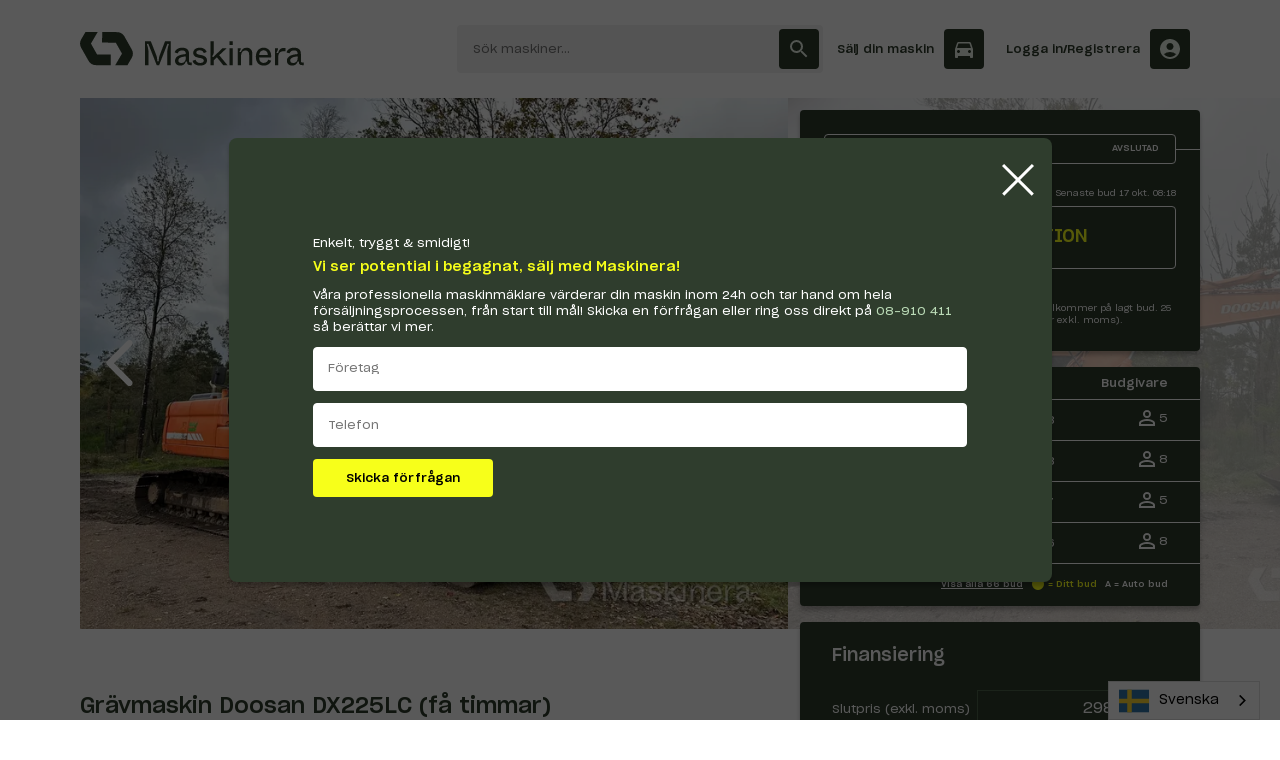

--- FILE ---
content_type: text/html; charset=utf-8
request_url: https://www.maskinera.se/auktioner/produkt/gravmaskin-doosan-dx225lc-endast-4670-timmar-000002196
body_size: 21644
content:
<!DOCTYPE html><html lang="sv" translate="no"><head><meta charSet="utf-8" data-next-head=""/><meta name="viewport" content="width=device-width, initial-scale=1" data-next-head=""/><link rel="canonical" href="https://www.maskinera.se/auktioner/produkt/gravmaskin-doosan-dx225lc-endast-4670-timmar-000002196" data-next-head=""/><meta property="og:title" content="Grävmaskin Doosan DX225LC (få timmar)" data-next-head=""/><meta name="description" content="Börja buda på Grävmaskin Doosan DX225LC (få timmar)" data-next-head=""/><meta property="og:description" content="Börja buda på Grävmaskin Doosan DX225LC (få timmar)" data-next-head=""/><meta property="og:site_name" content="Maskinera" data-next-head=""/><meta property="og:type" content="website" data-next-head=""/><meta property="og:url" content="" data-next-head=""/><meta property="og:image" content="https://www.maskinera.se/_next/image?url=https%3A%2F%2Fstorage.googleapis.com%2Fmaskinera.appspot.com%2Fauctions%2FvHKXP7Sp5O6msNoS66Oo%2FIMG_0922.jpg&amp;w=1200&amp;q=75" data-next-head=""/><title data-next-head="">Grävmaskin Doosan DX225LC (få timmar) | Maskinera</title><link rel="icon" href="/favicon.svg" data-next-head=""/><meta name="google" content="notranslate"/><link rel="preload" href="/fonts/SharpGrotesk-Medium20.woff2" as="font" crossorigin="" type="font/woff2"/><link rel="preload" href="/fonts/SharpGrotesk-Book20.woff2" as="font" crossorigin="" type="font/woff2"/><link rel="alternate" hreflang="sv" href="https://www.maskinera.se?lang=sv"/><link rel="alternate" hreflang="en" href="https://www.maskinera.se?lang=en"/><link rel="alternate" hreflang="de" href="https://www.maskinera.se?lang=de"/><link rel="alternate" hreflang="pl" href="https://www.maskinera.se?lang=pl"/><link rel="preload" href="/_next/static/css/dd6786f2b96d95ca.css" as="style"/><link rel="preload" href="/_next/static/css/1bff5a024019dd7b.css" as="style"/><script type="application/ld+json" data-next-head="">{"@context":"https://schema.org","@type":"Product","name":"Grävmaskin Doosan DX225LC (få timmar)","image":["https://storage.googleapis.com/maskinera.appspot.com/auctions/vHKXP7Sp5O6msNoS66Oo/IMG_0924.jpg","https://storage.googleapis.com/maskinera.appspot.com/auctions/vHKXP7Sp5O6msNoS66Oo/IMG_0926.jpg","https://storage.googleapis.com/maskinera.appspot.com/auctions/vHKXP7Sp5O6msNoS66Oo/IMG_0927.jpg","https://storage.googleapis.com/maskinera.appspot.com/auctions/vHKXP7Sp5O6msNoS66Oo/IMG_0928.jpg","https://storage.googleapis.com/maskinera.appspot.com/auctions/vHKXP7Sp5O6msNoS66Oo/IMG_0929.jpg","https://storage.googleapis.com/maskinera.appspot.com/auctions/vHKXP7Sp5O6msNoS66Oo/IMG_0930.jpg","https://storage.googleapis.com/maskinera.appspot.com/auctions/vHKXP7Sp5O6msNoS66Oo/IMG_0931.jpg","https://storage.googleapis.com/maskinera.appspot.com/auctions/vHKXP7Sp5O6msNoS66Oo/IMG_0932.jpg","https://storage.googleapis.com/maskinera.appspot.com/auctions/vHKXP7Sp5O6msNoS66Oo/IMG_0933.jpg","https://storage.googleapis.com/maskinera.appspot.com/auctions/vHKXP7Sp5O6msNoS66Oo/IMG_0935.jpg","https://storage.googleapis.com/maskinera.appspot.com/auctions/vHKXP7Sp5O6msNoS66Oo/IMG_0936.jpg","https://storage.googleapis.com/maskinera.appspot.com/auctions/vHKXP7Sp5O6msNoS66Oo/IMG_0937.jpg","https://storage.googleapis.com/maskinera.appspot.com/auctions/vHKXP7Sp5O6msNoS66Oo/IMG_0938.jpg","https://storage.googleapis.com/maskinera.appspot.com/auctions/vHKXP7Sp5O6msNoS66Oo/IMG_0939.jpg","https://storage.googleapis.com/maskinera.appspot.com/auctions/vHKXP7Sp5O6msNoS66Oo/IMG_0940.jpg","https://storage.googleapis.com/maskinera.appspot.com/auctions/vHKXP7Sp5O6msNoS66Oo/IMG_0941.jpg","https://storage.googleapis.com/maskinera.appspot.com/auctions/vHKXP7Sp5O6msNoS66Oo/IMG_0942.jpg","https://storage.googleapis.com/maskinera.appspot.com/auctions/vHKXP7Sp5O6msNoS66Oo/IMG_0943.jpg","https://storage.googleapis.com/maskinera.appspot.com/auctions/vHKXP7Sp5O6msNoS66Oo/IMG_0944.jpg","https://storage.googleapis.com/maskinera.appspot.com/auctions/vHKXP7Sp5O6msNoS66Oo/IMG_0945.jpg","https://storage.googleapis.com/maskinera.appspot.com/auctions/vHKXP7Sp5O6msNoS66Oo/IMG_0946.jpg","https://storage.googleapis.com/maskinera.appspot.com/auctions/vHKXP7Sp5O6msNoS66Oo/IMG_0947.jpg","https://storage.googleapis.com/maskinera.appspot.com/auctions/vHKXP7Sp5O6msNoS66Oo/IMG_0948.jpg","https://storage.googleapis.com/maskinera.appspot.com/auctions/vHKXP7Sp5O6msNoS66Oo/IMG_0949.jpg","https://storage.googleapis.com/maskinera.appspot.com/auctions/vHKXP7Sp5O6msNoS66Oo/IMG_0950.jpg","https://storage.googleapis.com/maskinera.appspot.com/auctions/vHKXP7Sp5O6msNoS66Oo/IMG_0951.jpg","https://storage.googleapis.com/maskinera.appspot.com/auctions/vHKXP7Sp5O6msNoS66Oo/IMG_0952.jpg","https://storage.googleapis.com/maskinera.appspot.com/auctions/vHKXP7Sp5O6msNoS66Oo/IMG_0953.jpg","https://storage.googleapis.com/maskinera.appspot.com/auctions/vHKXP7Sp5O6msNoS66Oo/IMG_0954.jpg","https://storage.googleapis.com/maskinera.appspot.com/auctions/vHKXP7Sp5O6msNoS66Oo/IMG_0955.jpg","https://storage.googleapis.com/maskinera.appspot.com/auctions/vHKXP7Sp5O6msNoS66Oo/IMG_0956.jpg","https://storage.googleapis.com/maskinera.appspot.com/auctions/vHKXP7Sp5O6msNoS66Oo/IMG_0957.jpg","https://storage.googleapis.com/maskinera.appspot.com/auctions/vHKXP7Sp5O6msNoS66Oo/IMG_0958.jpg","https://storage.googleapis.com/maskinera.appspot.com/auctions/vHKXP7Sp5O6msNoS66Oo/IMG_0959.jpg","https://storage.googleapis.com/maskinera.appspot.com/auctions/vHKXP7Sp5O6msNoS66Oo/IMG_0960.jpg","https://storage.googleapis.com/maskinera.appspot.com/auctions/vHKXP7Sp5O6msNoS66Oo/IMG_0961.jpg","https://storage.googleapis.com/maskinera.appspot.com/auctions/vHKXP7Sp5O6msNoS66Oo/IMG_0962.jpg","https://storage.googleapis.com/maskinera.appspot.com/auctions/vHKXP7Sp5O6msNoS66Oo/IMG_0963.jpg","https://storage.googleapis.com/maskinera.appspot.com/auctions/vHKXP7Sp5O6msNoS66Oo/IMG_0964.jpg","https://storage.googleapis.com/maskinera.appspot.com/auctions/vHKXP7Sp5O6msNoS66Oo/IMG_0965.jpg","https://storage.googleapis.com/maskinera.appspot.com/auctions/vHKXP7Sp5O6msNoS66Oo/IMG_0966.jpg","https://storage.googleapis.com/maskinera.appspot.com/auctions/vHKXP7Sp5O6msNoS66Oo/IMG_0967.jpg","https://storage.googleapis.com/maskinera.appspot.com/auctions/vHKXP7Sp5O6msNoS66Oo/IMG_0968.jpg","https://storage.googleapis.com/maskinera.appspot.com/auctions/vHKXP7Sp5O6msNoS66Oo/IMG_0969.jpg","https://storage.googleapis.com/maskinera.appspot.com/auctions/vHKXP7Sp5O6msNoS66Oo/IMG_0970.jpg","https://storage.googleapis.com/maskinera.appspot.com/auctions/vHKXP7Sp5O6msNoS66Oo/IMG_0971.jpg","https://storage.googleapis.com/maskinera.appspot.com/auctions/vHKXP7Sp5O6msNoS66Oo/IMG_0972.jpg","https://storage.googleapis.com/maskinera.appspot.com/auctions/vHKXP7Sp5O6msNoS66Oo/IMG_0973.jpg","https://storage.googleapis.com/maskinera.appspot.com/auctions/vHKXP7Sp5O6msNoS66Oo/IMG_0974.jpg","https://storage.googleapis.com/maskinera.appspot.com/auctions/vHKXP7Sp5O6msNoS66Oo/IMG_0975.jpg","https://storage.googleapis.com/maskinera.appspot.com/auctions/vHKXP7Sp5O6msNoS66Oo/IMG_0976.jpg","https://storage.googleapis.com/maskinera.appspot.com/auctions/vHKXP7Sp5O6msNoS66Oo/IMG_0977.jpg","https://storage.googleapis.com/maskinera.appspot.com/auctions/vHKXP7Sp5O6msNoS66Oo/IMG_0978.jpg","https://storage.googleapis.com/maskinera.appspot.com/auctions/vHKXP7Sp5O6msNoS66Oo/IMG_0979.jpg","https://storage.googleapis.com/maskinera.appspot.com/auctions/vHKXP7Sp5O6msNoS66Oo/IMG_0980.jpg","https://storage.googleapis.com/maskinera.appspot.com/auctions/vHKXP7Sp5O6msNoS66Oo/IMG_0981.jpg","https://storage.googleapis.com/maskinera.appspot.com/auctions/vHKXP7Sp5O6msNoS66Oo/IMG_0982.jpg","https://storage.googleapis.com/maskinera.appspot.com/auctions/vHKXP7Sp5O6msNoS66Oo/IMG_0983.jpg","https://storage.googleapis.com/maskinera.appspot.com/auctions/vHKXP7Sp5O6msNoS66Oo/IMG_0984.jpg","https://storage.googleapis.com/maskinera.appspot.com/auctions/vHKXP7Sp5O6msNoS66Oo/IMG_0985.jpg","https://storage.googleapis.com/maskinera.appspot.com/auctions/vHKXP7Sp5O6msNoS66Oo/IMG_0986.jpg","https://storage.googleapis.com/maskinera.appspot.com/auctions/vHKXP7Sp5O6msNoS66Oo/IMG_0987.jpg","https://storage.googleapis.com/maskinera.appspot.com/auctions/vHKXP7Sp5O6msNoS66Oo/IMG_0988.jpg","https://storage.googleapis.com/maskinera.appspot.com/auctions/vHKXP7Sp5O6msNoS66Oo/IMG_0989.jpg","https://storage.googleapis.com/maskinera.appspot.com/auctions/vHKXP7Sp5O6msNoS66Oo/IMG_0990.jpg","https://storage.googleapis.com/maskinera.appspot.com/auctions/vHKXP7Sp5O6msNoS66Oo/IMG_0991.jpg","https://storage.googleapis.com/maskinera.appspot.com/auctions/vHKXP7Sp5O6msNoS66Oo/IMG_0992.jpg","https://storage.googleapis.com/maskinera.appspot.com/auctions/vHKXP7Sp5O6msNoS66Oo/IMG_0993.jpg","https://storage.googleapis.com/maskinera.appspot.com/auctions/vHKXP7Sp5O6msNoS66Oo/IMG_0994.jpg","https://storage.googleapis.com/maskinera.appspot.com/auctions/vHKXP7Sp5O6msNoS66Oo/IMG_0995.jpg","https://storage.googleapis.com/maskinera.appspot.com/auctions/vHKXP7Sp5O6msNoS66Oo/IMG_0996.jpg","https://storage.googleapis.com/maskinera.appspot.com/auctions/vHKXP7Sp5O6msNoS66Oo/IMG_0997.jpg","https://storage.googleapis.com/maskinera.appspot.com/auctions/vHKXP7Sp5O6msNoS66Oo/IMG_0998.jpg","https://storage.googleapis.com/maskinera.appspot.com/auctions/vHKXP7Sp5O6msNoS66Oo/IMG_0999.jpg","https://storage.googleapis.com/maskinera.appspot.com/auctions/vHKXP7Sp5O6msNoS66Oo/IMG_1001.jpg","https://storage.googleapis.com/maskinera.appspot.com/auctions/vHKXP7Sp5O6msNoS66Oo/IMG_1002.jpg","https://storage.googleapis.com/maskinera.appspot.com/auctions/vHKXP7Sp5O6msNoS66Oo/IMG_1003.jpg","https://storage.googleapis.com/maskinera.appspot.com/auctions/vHKXP7Sp5O6msNoS66Oo/IMG_1004.jpg","https://storage.googleapis.com/maskinera.appspot.com/auctions/vHKXP7Sp5O6msNoS66Oo/IMG_1005.jpg","https://storage.googleapis.com/maskinera.appspot.com/auctions/vHKXP7Sp5O6msNoS66Oo/IMG_1006.jpg","https://storage.googleapis.com/maskinera.appspot.com/auctions/vHKXP7Sp5O6msNoS66Oo/IMG_1007.jpg","https://storage.googleapis.com/maskinera.appspot.com/auctions/vHKXP7Sp5O6msNoS66Oo/IMG_1008.jpg","https://storage.googleapis.com/maskinera.appspot.com/auctions/vHKXP7Sp5O6msNoS66Oo/IMG_1009.jpg","https://storage.googleapis.com/maskinera.appspot.com/auctions/vHKXP7Sp5O6msNoS66Oo/IMG_1010.jpg","https://storage.googleapis.com/maskinera.appspot.com/auctions/vHKXP7Sp5O6msNoS66Oo/IMG_1011.jpg","https://storage.googleapis.com/maskinera.appspot.com/auctions/vHKXP7Sp5O6msNoS66Oo/IMG_1012.jpg","https://storage.googleapis.com/maskinera.appspot.com/auctions/vHKXP7Sp5O6msNoS66Oo/IMG_1014.jpg","https://storage.googleapis.com/maskinera.appspot.com/auctions/vHKXP7Sp5O6msNoS66Oo/IMG_1015.jpg","https://storage.googleapis.com/maskinera.appspot.com/auctions/vHKXP7Sp5O6msNoS66Oo/IMG_1016.jpg","https://storage.googleapis.com/maskinera.appspot.com/auctions/vHKXP7Sp5O6msNoS66Oo/IMG_1017.jpg","https://storage.googleapis.com/maskinera.appspot.com/auctions/vHKXP7Sp5O6msNoS66Oo/IMG_1018.jpg","https://storage.googleapis.com/maskinera.appspot.com/auctions/vHKXP7Sp5O6msNoS66Oo/IMG_1019.jpg","https://storage.googleapis.com/maskinera.appspot.com/auctions/vHKXP7Sp5O6msNoS66Oo/IMG_1020.jpg","https://storage.googleapis.com/maskinera.appspot.com/auctions/vHKXP7Sp5O6msNoS66Oo/IMG_1021.jpg","https://storage.googleapis.com/maskinera.appspot.com/auctions/vHKXP7Sp5O6msNoS66Oo/IMG_1022.jpg","https://storage.googleapis.com/maskinera.appspot.com/auctions/vHKXP7Sp5O6msNoS66Oo/IMG_1023.jpg","https://storage.googleapis.com/maskinera.appspot.com/auctions/vHKXP7Sp5O6msNoS66Oo/IMG_1024.jpg","https://storage.googleapis.com/maskinera.appspot.com/auctions/vHKXP7Sp5O6msNoS66Oo/IMG_1025.jpg","https://storage.googleapis.com/maskinera.appspot.com/auctions/vHKXP7Sp5O6msNoS66Oo/IMG_1026.jpg","https://storage.googleapis.com/maskinera.appspot.com/auctions/vHKXP7Sp5O6msNoS66Oo/IMG_1027.jpg","https://storage.googleapis.com/maskinera.appspot.com/auctions/vHKXP7Sp5O6msNoS66Oo/IMG_1028.jpg","https://storage.googleapis.com/maskinera.appspot.com/auctions/vHKXP7Sp5O6msNoS66Oo/IMG_1029.jpg","https://storage.googleapis.com/maskinera.appspot.com/auctions/vHKXP7Sp5O6msNoS66Oo/IMG_1030.jpg","https://storage.googleapis.com/maskinera.appspot.com/auctions/vHKXP7Sp5O6msNoS66Oo/IMG_1031.jpg","https://storage.googleapis.com/maskinera.appspot.com/auctions/vHKXP7Sp5O6msNoS66Oo/IMG_1032.jpg","https://storage.googleapis.com/maskinera.appspot.com/auctions/vHKXP7Sp5O6msNoS66Oo/IMG_1033.jpg","https://storage.googleapis.com/maskinera.appspot.com/auctions/vHKXP7Sp5O6msNoS66Oo/IMG_1034.jpg","https://storage.googleapis.com/maskinera.appspot.com/auctions/vHKXP7Sp5O6msNoS66Oo/IMG_1035.jpg","https://storage.googleapis.com/maskinera.appspot.com/auctions/vHKXP7Sp5O6msNoS66Oo/IMG_1036.jpg","https://storage.googleapis.com/maskinera.appspot.com/auctions/vHKXP7Sp5O6msNoS66Oo/IMG_1037.jpg","https://storage.googleapis.com/maskinera.appspot.com/auctions/vHKXP7Sp5O6msNoS66Oo/IMG_1038.jpg","https://storage.googleapis.com/maskinera.appspot.com/auctions/vHKXP7Sp5O6msNoS66Oo/IMG_1039.jpg","https://storage.googleapis.com/maskinera.appspot.com/auctions/vHKXP7Sp5O6msNoS66Oo/IMG_1040.jpg","https://storage.googleapis.com/maskinera.appspot.com/auctions/vHKXP7Sp5O6msNoS66Oo/IMG_1041.jpg","https://storage.googleapis.com/maskinera.appspot.com/auctions/vHKXP7Sp5O6msNoS66Oo/IMG_1042.jpg","https://storage.googleapis.com/maskinera.appspot.com/auctions/vHKXP7Sp5O6msNoS66Oo/IMG_1043.jpg","https://storage.googleapis.com/maskinera.appspot.com/auctions/vHKXP7Sp5O6msNoS66Oo/IMG_1044.jpg","https://storage.googleapis.com/maskinera.appspot.com/auctions/vHKXP7Sp5O6msNoS66Oo/IMG_1045.jpg","https://storage.googleapis.com/maskinera.appspot.com/auctions/vHKXP7Sp5O6msNoS66Oo/IMG_1046.jpg","https://storage.googleapis.com/maskinera.appspot.com/auctions/vHKXP7Sp5O6msNoS66Oo/IMG_1047.jpg","https://storage.googleapis.com/maskinera.appspot.com/auctions/vHKXP7Sp5O6msNoS66Oo/IMG_1048.jpg","https://storage.googleapis.com/maskinera.appspot.com/auctions/vHKXP7Sp5O6msNoS66Oo/IMG_1049.jpg","https://storage.googleapis.com/maskinera.appspot.com/auctions/vHKXP7Sp5O6msNoS66Oo/IMG_1050.jpg","https://storage.googleapis.com/maskinera.appspot.com/auctions/vHKXP7Sp5O6msNoS66Oo/IMG_1051.jpg","https://storage.googleapis.com/maskinera.appspot.com/auctions/vHKXP7Sp5O6msNoS66Oo/IMG_1052.jpg","https://storage.googleapis.com/maskinera.appspot.com/auctions/vHKXP7Sp5O6msNoS66Oo/IMG_1054.jpg","https://storage.googleapis.com/maskinera.appspot.com/auctions/vHKXP7Sp5O6msNoS66Oo/IMG_0861.jpg","https://storage.googleapis.com/maskinera.appspot.com/auctions/vHKXP7Sp5O6msNoS66Oo/IMG_0862.jpg","https://storage.googleapis.com/maskinera.appspot.com/auctions/vHKXP7Sp5O6msNoS66Oo/IMG_0863.jpg","https://storage.googleapis.com/maskinera.appspot.com/auctions/vHKXP7Sp5O6msNoS66Oo/IMG_0864.jpg","https://storage.googleapis.com/maskinera.appspot.com/auctions/vHKXP7Sp5O6msNoS66Oo/IMG_0865.jpg","https://storage.googleapis.com/maskinera.appspot.com/auctions/vHKXP7Sp5O6msNoS66Oo/IMG_0866.jpg","https://storage.googleapis.com/maskinera.appspot.com/auctions/vHKXP7Sp5O6msNoS66Oo/IMG_0867.jpg","https://storage.googleapis.com/maskinera.appspot.com/auctions/vHKXP7Sp5O6msNoS66Oo/IMG_0868.jpg","https://storage.googleapis.com/maskinera.appspot.com/auctions/vHKXP7Sp5O6msNoS66Oo/IMG_0869.jpg","https://storage.googleapis.com/maskinera.appspot.com/auctions/vHKXP7Sp5O6msNoS66Oo/IMG_0870.jpg","https://storage.googleapis.com/maskinera.appspot.com/auctions/vHKXP7Sp5O6msNoS66Oo/IMG_0871.jpg","https://storage.googleapis.com/maskinera.appspot.com/auctions/vHKXP7Sp5O6msNoS66Oo/IMG_0872.jpg","https://storage.googleapis.com/maskinera.appspot.com/auctions/vHKXP7Sp5O6msNoS66Oo/IMG_0874.jpg","https://storage.googleapis.com/maskinera.appspot.com/auctions/vHKXP7Sp5O6msNoS66Oo/IMG_0875.jpg","https://storage.googleapis.com/maskinera.appspot.com/auctions/vHKXP7Sp5O6msNoS66Oo/IMG_0876.jpg","https://storage.googleapis.com/maskinera.appspot.com/auctions/vHKXP7Sp5O6msNoS66Oo/IMG_0877.jpg","https://storage.googleapis.com/maskinera.appspot.com/auctions/vHKXP7Sp5O6msNoS66Oo/IMG_0878.jpg","https://storage.googleapis.com/maskinera.appspot.com/auctions/vHKXP7Sp5O6msNoS66Oo/IMG_0879.jpg","https://storage.googleapis.com/maskinera.appspot.com/auctions/vHKXP7Sp5O6msNoS66Oo/IMG_0880.jpg","https://storage.googleapis.com/maskinera.appspot.com/auctions/vHKXP7Sp5O6msNoS66Oo/IMG_0881.jpg","https://storage.googleapis.com/maskinera.appspot.com/auctions/vHKXP7Sp5O6msNoS66Oo/IMG_0884.jpg","https://storage.googleapis.com/maskinera.appspot.com/auctions/vHKXP7Sp5O6msNoS66Oo/IMG_0885.jpg","https://storage.googleapis.com/maskinera.appspot.com/auctions/vHKXP7Sp5O6msNoS66Oo/IMG_0886.jpg","https://storage.googleapis.com/maskinera.appspot.com/auctions/vHKXP7Sp5O6msNoS66Oo/IMG_0887.jpg","https://storage.googleapis.com/maskinera.appspot.com/auctions/vHKXP7Sp5O6msNoS66Oo/IMG_0888.jpg","https://storage.googleapis.com/maskinera.appspot.com/auctions/vHKXP7Sp5O6msNoS66Oo/IMG_0889.jpg","https://storage.googleapis.com/maskinera.appspot.com/auctions/vHKXP7Sp5O6msNoS66Oo/IMG_0890.jpg","https://storage.googleapis.com/maskinera.appspot.com/auctions/vHKXP7Sp5O6msNoS66Oo/IMG_0891.jpg","https://storage.googleapis.com/maskinera.appspot.com/auctions/vHKXP7Sp5O6msNoS66Oo/IMG_0892.jpg","https://storage.googleapis.com/maskinera.appspot.com/auctions/vHKXP7Sp5O6msNoS66Oo/IMG_0893.jpg","https://storage.googleapis.com/maskinera.appspot.com/auctions/vHKXP7Sp5O6msNoS66Oo/IMG_0894.jpg","https://storage.googleapis.com/maskinera.appspot.com/auctions/vHKXP7Sp5O6msNoS66Oo/IMG_0895.jpg","https://storage.googleapis.com/maskinera.appspot.com/auctions/vHKXP7Sp5O6msNoS66Oo/IMG_0896.jpg","https://storage.googleapis.com/maskinera.appspot.com/auctions/vHKXP7Sp5O6msNoS66Oo/IMG_0897.jpg","https://storage.googleapis.com/maskinera.appspot.com/auctions/vHKXP7Sp5O6msNoS66Oo/IMG_0898.jpg","https://storage.googleapis.com/maskinera.appspot.com/auctions/vHKXP7Sp5O6msNoS66Oo/IMG_0899.jpg","https://storage.googleapis.com/maskinera.appspot.com/auctions/vHKXP7Sp5O6msNoS66Oo/IMG_0900.jpg","https://storage.googleapis.com/maskinera.appspot.com/auctions/vHKXP7Sp5O6msNoS66Oo/IMG_0901.jpg","https://storage.googleapis.com/maskinera.appspot.com/auctions/vHKXP7Sp5O6msNoS66Oo/IMG_0902.jpg","https://storage.googleapis.com/maskinera.appspot.com/auctions/vHKXP7Sp5O6msNoS66Oo/IMG_0903.jpg","https://storage.googleapis.com/maskinera.appspot.com/auctions/vHKXP7Sp5O6msNoS66Oo/IMG_0904.jpg","https://storage.googleapis.com/maskinera.appspot.com/auctions/vHKXP7Sp5O6msNoS66Oo/IMG_0905.jpg","https://storage.googleapis.com/maskinera.appspot.com/auctions/vHKXP7Sp5O6msNoS66Oo/IMG_0906.jpg","https://storage.googleapis.com/maskinera.appspot.com/auctions/vHKXP7Sp5O6msNoS66Oo/IMG_0907.jpg","https://storage.googleapis.com/maskinera.appspot.com/auctions/vHKXP7Sp5O6msNoS66Oo/IMG_0908.jpg","https://storage.googleapis.com/maskinera.appspot.com/auctions/vHKXP7Sp5O6msNoS66Oo/IMG_0911.jpg","https://storage.googleapis.com/maskinera.appspot.com/auctions/vHKXP7Sp5O6msNoS66Oo/IMG_0912.jpg","https://storage.googleapis.com/maskinera.appspot.com/auctions/vHKXP7Sp5O6msNoS66Oo/IMG_0913.jpg","https://storage.googleapis.com/maskinera.appspot.com/auctions/vHKXP7Sp5O6msNoS66Oo/IMG_0914.jpg","https://storage.googleapis.com/maskinera.appspot.com/auctions/vHKXP7Sp5O6msNoS66Oo/IMG_0915.jpg","https://storage.googleapis.com/maskinera.appspot.com/auctions/vHKXP7Sp5O6msNoS66Oo/IMG_0916.jpg","https://storage.googleapis.com/maskinera.appspot.com/auctions/vHKXP7Sp5O6msNoS66Oo/IMG_0917.jpg","https://storage.googleapis.com/maskinera.appspot.com/auctions/vHKXP7Sp5O6msNoS66Oo/IMG_0918.jpg","https://storage.googleapis.com/maskinera.appspot.com/auctions/vHKXP7Sp5O6msNoS66Oo/IMG_0919.jpg","https://storage.googleapis.com/maskinera.appspot.com/auctions/vHKXP7Sp5O6msNoS66Oo/IMG_0920.jpg"],"description":"Grävmaskin Doosan DX225LC\n\nOBS! Objektet säljes av privatperson. Icke avdragsgill moms ingår, \nytterligare moms tillkommer ej.\n\nFabrikat: Doosan                     \nModell: DX 225 LC\nÅrsmodell: 2008\nDrifttimmar:  4668\nSerienummer: DWBHEDK0H80050391\nRedskapsfäste: 2008 Volvo EC210B S70\nRotortilt: 2008 Engcon EC20-S70\nMotoreffekt (kW): 110\nDrivmedel: Diesel\nDrifts vikt (kg): 21500\nTracks (mm): 800\nArbetsljus\nRoterande varningsljus\nHammar hydraulik\nSlänt hydraulik\nSax hydraulik\nTankpump\nCentralsmörjning\nSVAB\n\nÖvrigt:\n- Ny svängkrans vid 3.900 timmar\n  (centralsmörjning av svängkrans bytt till smörjpunkter)\n- Nya batterier\n- Nytt ledarhjul vänster larv\n\nTransport mått\nLängd (mm): 9500\nBredd (mm): 3190\nHöjd (mm): 3005\n\nRedskap:\n- Planerskopa 1820 mm bred, bultat slitstål\n- Bergskopa, defekt (ej med på bild)\n\nEn mycket väl omhändertagen och fullt fungerande maskin redo för nya uppdrag.           \nTät och fin maskin, Inget synbart läckage eller märkbart glapp vid provkörning.\n\nService på egen verkstad enligt intervall.\n\nAnsvarig Mäklare: Magnus Leifsell\nTel nr: 073 039 81 39\nMail: magnus.leifsell@maskinera.se","sku":"O-000002196","brand":{"@type":"Brand","name":"Doosan DX225LC"},"offers":{"@type":"Offer","priceCurrency":"SEK","price":298000,"priceValidUntil":"2023-10-17T08:21:03.488Z","itemCondition":"https://schema.org/UsedCondition","availability":"https://schema.org/OutOfStock","availableDeliveryMethod":"https://schema.org/OnSitePickup","shippingDetails":[{"@type":"OfferShippingDetails","shippingDestination":{"@type":"DefinedRegion","addressCountry":"SE"},"shippingRate":{"@type":"MonetaryAmount","value":"0","currency":"SEK"}}],"hasMerchantReturnPolicy":{"@type":"MerchantReturnPolicy","returnPolicyCategory":"https://schema.org/MerchantReturnNotPermitted"}}}</script><script type="application/ld+json" data-next-head="">{"@context":"https://schema.org","@graph":[{"@type":"Organization","name":"Maskinera AB","address":{"@type":"PostalAddress","addressCountry":"SE","addressLocality":"Nacka Strand","postalCode":"131 52","streetAddress":"Automobilgatan 10"},"url":"https://www.maskinera.se","logo":"https://www.maskinera.se/favicon.svg","email":"info@maskinera.se","telephone":"08-910 411"}]}</script><script type="text/javascript" src="https://cdn.weglot.com/weglot.min.js"></script><script>
                Weglot.initialize({
                  api_key: 'wg_782609cdd758747452d7e1cdd4b4c8274'
                });
              </script><link rel="stylesheet" href="/_next/static/css/dd6786f2b96d95ca.css" data-n-g=""/><link rel="stylesheet" href="/_next/static/css/1bff5a024019dd7b.css" data-n-p=""/><noscript data-n-css=""></noscript><script defer="" noModule="" src="/_next/static/chunks/polyfills-42372ed130431b0a.js"></script><script src="/_next/static/chunks/webpack-bceb224722d9cbbb.js" defer=""></script><script src="/_next/static/chunks/framework-1548034a53843b9f.js" defer=""></script><script src="/_next/static/chunks/main-dcba51098c63c348.js" defer=""></script><script src="/_next/static/chunks/pages/_app-9e17222daec97e70.js" defer=""></script><script src="/_next/static/chunks/6948-96a04efef3644ec8.js" defer=""></script><script src="/_next/static/chunks/4791-48a1954de3291af6.js" defer=""></script><script src="/_next/static/chunks/9186-2fdf6222c1e9cb7e.js" defer=""></script><script src="/_next/static/chunks/8382-8c4f821dc1b37810.js" defer=""></script><script src="/_next/static/chunks/pages/auktioner/produkt/%5BauctionSlug%5D-ca7216d347b4492c.js" defer=""></script><script src="/_next/static/ulnA54vVv45jyJO7DIF_2/_buildManifest.js" defer=""></script><script src="/_next/static/ulnA54vVv45jyJO7DIF_2/_ssgManifest.js" defer=""></script></head><body><noscript><iframe src="https://www.googletagmanager.com/ns.html?id=GTM-KCB6XR5" height="0" width="0" style="display:none;visibility:hidden"></iframe><iframe src="https://www.googletagmanager.com/ns.html?id=G-JRPZDXKQ3K" height="0" width="0" style="display:none;visibility:hidden"></iframe></noscript><script>
                (function(w,d,s,l,i){w[l]=w[l]||[];w[l].push({'gtm.start':
                new Date().getTime(),event:'gtm.js'});var f=d.getElementsByTagName(s)[0],
                j=d.createElement(s),dl=l!='dataLayer'?'&l='+l:'';j.async=true;j.src=
                'https://www.googletagmanager.com/gtm.js?id='+i+dl;f.parentNode.insertBefore(j,f);
                })(window,document,'script','dataLayer','GTM-KCB6XR5');
              </script><script>
                window.dataLayer = window.dataLayer || [];
                function gtag(){dataLayer.push(arguments);}
                gtag('js', new Date());
                gtag('config', 'AW-10883882053')
                gtag('config', 'G-JRPZDXKQ3K', {
                  page_path: window.location.pathname,
                });
              </script><div id="__next"><div><header class="AppHeader
          
          
        "><div class="AppHeader-wrap row"><div class="AppHeader-logoWrap"><a aria-label="Maskinera" href="/"><svg class="Logo is-small " width="68" height="43" viewBox="0 0 68 43" xmlns="http://www.w3.org/2000/svg"><path d="M28.6758 13.3775L45.892 13.5233L53.6292 27.3207L45.1733 41.9586L60.4784 42.0186L65.9494 32.5859C66.8516 31.0284 67.3336 29.2574 67.347 27.4511C67.3604 25.6448 66.9046 23.8668 66.0255 22.2957L56.5634 5.37684C55.6816 3.80005 54.4046 2.48751 52.8619 1.57198C51.3191 0.656443 49.5652 0.170448 47.7777 0.163176L28.7857 0.0773926L28.6758 13.3775Z"></path><path d="M39.6604 28.6153L22.4103 28.4696L14.6732 14.6463L23.1291 0.0685251L7.8239 0.00854492L2.3783 9.44124C1.47611 10.9988 0.994113 12.7697 0.980754 14.576C0.967395 16.3823 1.42314 18.1604 2.30219 19.7315L11.7813 36.676C12.6627 38.2556 13.9405 39.5707 15.485 40.4879C17.0294 41.4051 18.7856 41.8916 20.5754 41.8983L39.5674 42.0097L39.6604 28.6153Z"></path></svg><svg class="Logo is-large " width="281" height="43" viewBox="0 0 281 43" xmlns="http://www.w3.org/2000/svg"><g><path d="M27.6763 13.3775L44.8925 13.5233L52.6297 27.3207L44.1738 41.9586L59.4789 42.0186L64.9499 32.5859C65.8521 31.0284 66.3341 29.2574 66.3475 27.4511C66.3609 25.6448 65.9051 23.8668 65.026 22.2957L55.5639 5.37684C54.6821 3.80005 53.4051 2.48751 51.8624 1.57198C50.3196 0.656443 48.5657 0.170448 46.7782 0.163176L27.7862 0.0773926L27.6763 13.3775Z"></path><path d="M38.6609 28.6153L21.4108 28.4696L13.6737 14.6463L22.1296 0.0685251L6.82439 0.00854492L1.37879 9.44124C0.476595 10.9988 -0.00539857 12.7697 -0.0187575 14.576C-0.0321165 16.3823 0.423633 18.1604 1.30268 19.7315L10.7818 36.676C11.6632 38.2556 12.941 39.5707 14.4855 40.4879C16.0299 41.4051 17.7861 41.8916 19.5759 41.8983L38.5679 42.0097L38.6609 28.6153Z"></path></g><g><path d="M81.5122 41.9101V11.6094H88.7974L95.5499 28.9671C96.543 31.5296 96.8257 33.5412 96.8837 36.5459C96.8865 36.6597 96.9334 36.7679 97.0146 36.8477C97.0958 36.9275 97.2048 36.9726 97.3186 36.9735H98.3262C98.44 36.9726 98.5491 36.9275 98.6302 36.8477C98.7114 36.7679 98.7583 36.6597 98.7612 36.5459C98.8228 33.5158 99.1055 31.6564 100.138 28.9671L106.717 11.6094H113.817V41.9101H109.468V26.1979C109.445 22.6192 110.109 19.0693 111.425 15.7413C111.447 15.6881 111.458 15.631 111.457 15.5736C111.456 15.5161 111.444 15.4594 111.421 15.4067C111.398 15.3541 111.365 15.3065 111.323 15.2668C111.281 15.2272 111.232 15.1963 111.179 15.1759L110.178 14.7953C110.071 14.754 109.951 14.7571 109.846 14.804C109.74 14.8509 109.658 14.9377 109.616 15.0454L99.2722 41.9101H96.1986L85.7094 15.0418C85.6673 14.9348 85.5846 14.8488 85.4793 14.8026C85.3741 14.7564 85.2548 14.7538 85.1476 14.7953L84.1545 15.1577C84.0999 15.1781 84.05 15.2093 84.0077 15.2494C83.9655 15.2896 83.9319 15.3379 83.9089 15.3914C83.8858 15.4449 83.8739 15.5026 83.8737 15.5608C83.8736 15.6191 83.8852 15.6768 83.908 15.7304C85.2395 19.0577 85.9033 22.6144 85.8616 26.1979V41.9101H81.5122Z"></path><path d="M119.207 36.3684C119.207 30.4388 125.731 28.4489 132.708 27.8835V27.242C132.708 24.7773 131.367 23.255 128.207 23.255C124.445 23.255 123.132 25.4623 122.582 27.1078L118.772 25.8501C119.464 22.9071 122.538 19.8335 128.196 19.8335C133.995 19.8335 136.768 22.7331 136.768 27.3652V37.1912C136.768 37.3559 136.8 37.5189 136.863 37.6711C136.926 37.8233 137.019 37.9615 137.135 38.0779C137.252 38.1944 137.39 38.2868 137.542 38.3498C137.694 38.4128 137.857 38.4452 138.022 38.4452H140.229V41.9103H138.457C135.347 41.9103 134.423 40.8773 134.35 37.8255C134.346 37.7133 134.298 37.6073 134.217 37.5296C134.136 37.4519 134.028 37.4085 133.915 37.4086H133.024C132.93 37.4089 132.84 37.4394 132.765 37.4956C132.691 37.5518 132.636 37.6307 132.611 37.7203C131.799 40.3517 129.657 42.5156 126.032 42.5156C121.828 42.5156 119.207 40.1778 119.207 36.3684ZM132.69 33.0411V30.8302C127.67 31.3485 123.386 32.6026 123.386 36.0241C123.386 37.9704 124.64 39.181 127.196 39.181C129.921 39.181 132.69 37.3217 132.69 33.0411Z"></path><path d="M141.179 36.3684L145.028 35.1143C145.594 37.3216 147.152 39.181 150.657 39.181C153.644 39.181 155.246 38.0937 155.246 36.1944C155.246 34.6794 154.336 33.5993 151.393 33.0375L148.794 32.5591C145.115 31.8342 142.042 30.4387 142.042 26.3286C142.042 22.4757 145.666 19.8335 150.139 19.8335C155.463 19.8335 158.015 22.5627 158.881 25.2883L155.289 26.6729C154.767 25.2014 153.477 23.081 150.095 23.081C147.239 23.081 145.938 24.4221 145.938 25.9371C145.938 27.3217 146.587 28.1444 149.562 28.7062L152.1 29.1847C154.568 29.703 159.327 31.0875 159.327 35.8501C159.327 39.9168 156.126 42.5156 150.584 42.5156C146.112 42.5156 142.085 40.4387 141.179 36.3684Z"></path><path d="M179.7 41.9097L171.78 32.0403L167.884 35.6647V41.8989H163.817V11.5981H167.884V23.9794C167.884 27.39 167.467 28.7818 165.909 30.3005C165.868 30.3409 165.836 30.3889 165.814 30.4418C165.792 30.4947 165.781 30.5513 165.781 30.6086C165.781 30.6658 165.792 30.7225 165.814 30.7754C165.836 30.8282 165.868 30.8763 165.909 30.9167L166.634 31.6416C166.715 31.7213 166.824 31.7659 166.938 31.7659C167.052 31.7659 167.161 31.7213 167.243 31.6416L178.841 20.4274H184.165L174.64 29.3436L184.941 41.8952L179.7 41.9097Z"></path><path d="M187.452 16.4589V11.6094H191.78V16.4589H187.452ZM187.579 41.9101V20.4423H191.697V41.9101H187.579Z"></path><path d="M197.881 41.9103V20.4424H201.777C201.777 21.5696 201.023 23.255 200.117 24.7592C200.078 24.8244 200.056 24.8989 200.055 24.9751C200.053 25.0513 200.072 25.1266 200.108 25.1934C200.145 25.2603 200.199 25.3163 200.264 25.3558C200.329 25.3954 200.403 25.4171 200.48 25.4188H201.567C201.657 25.4193 201.745 25.3916 201.818 25.3396C201.892 25.2876 201.947 25.2139 201.977 25.1289C202.701 22.8926 204.876 19.8335 208.769 19.8335C214.006 19.8335 216.257 23.1245 216.257 27.8835V41.9103H212.187V28.7932C212.187 24.9404 210.414 23.3819 207.642 23.3819C202.016 23.3819 201.929 29.616 201.929 32.6461V41.9103H197.881Z"></path><path d="M220.61 31.2615C220.61 24.2481 224.763 19.8335 230.349 19.8335C236.753 19.8335 240.562 25.2014 239.772 32.2147H224.68C224.854 37.3651 227.71 39.1013 230.653 39.1013C234.118 39.1013 235.63 36.5025 236.238 34.9875L239.961 36.3286C238.402 40.4423 234.981 42.5192 230.537 42.5192C224.546 42.5156 220.61 38.4779 220.61 31.2615ZM235.669 28.9672C235.626 25.1144 233.205 23.081 230.349 23.081C227.576 23.081 225.108 25.2557 224.763 28.9672H235.669Z"></path><path d="M244.633 41.9101V20.4423H248.572C248.572 22.1422 247.579 24.3422 246.662 25.9406C246.626 26.0055 246.608 26.0785 246.608 26.1526C246.608 26.2268 246.627 26.2996 246.664 26.3643C246.7 26.4289 246.752 26.4832 246.815 26.522C246.879 26.5607 246.951 26.5827 247.025 26.5858H248.264C248.359 26.5855 248.452 26.5542 248.528 26.4966C248.604 26.4391 248.659 26.3584 248.685 26.2668C249.656 22.7873 251.454 20.1378 255.694 20.1378C256.379 20.1175 257.063 20.1907 257.728 20.3553V24.509C256.968 24.4011 256.201 24.343 255.434 24.335C250.675 24.335 248.681 27.1947 248.681 32.3451V41.9101H244.633Z"></path><path d="M259.566 36.3684C259.566 30.4388 266.09 28.4489 273.07 27.8835V27.242C273.07 24.7773 271.729 23.255 268.569 23.255C264.803 23.255 263.494 25.4623 262.944 27.1078L259.134 25.8501C259.827 22.9071 262.9 19.8335 268.558 19.8335C274.357 19.8335 277.13 22.7331 277.13 27.3652V37.1912C277.13 37.3559 277.162 37.5189 277.225 37.6711C277.288 37.8233 277.381 37.9615 277.497 38.0779C277.614 38.1944 277.752 38.2868 277.904 38.3498C278.056 38.4128 278.219 38.4452 278.384 38.4452H280.591V41.9103H278.819C275.709 41.9103 274.785 40.8773 274.709 37.8255C274.705 37.713 274.657 37.6064 274.576 37.5285C274.495 37.4507 274.386 37.4076 274.274 37.4086H273.386C273.292 37.4093 273.201 37.4399 273.126 37.496C273.051 37.5521 272.996 37.6307 272.969 37.7203C272.157 40.3517 270.019 42.5156 266.394 42.5156C262.208 42.5156 259.566 40.1778 259.566 36.3684ZM273.07 33.0375V30.8302C268.051 31.3485 263.766 32.6026 263.766 36.0241C263.766 37.9704 265.02 39.181 267.576 39.181C270.301 39.181 273.07 37.3217 273.07 33.0411V33.0375Z"></path></g></svg></a></div><div class="AppHeader-search header-search-bar "><div class="AppHeader-SearchWrap AppHeader-SearchWrap--no-invert-header"><div class="AppHeader-SearchBar"><input type="text" placeholder="Sök maskiner..." required="" value=""/><div class="AppHeader-Icon"><svg xmlns="http://www.w3.org/2000/svg" class="search_svg__is-material-icon" viewBox="0 0 24 24"><path d="M15.5 14h-.79l-.28-.27A6.47 6.47 0 0 0 16 9.5 6.5 6.5 0 1 0 9.5 16c1.61 0 3.09-.59 4.23-1.57l.27.28v.79l5 4.99L20.49 19zm-6 0C7.01 14 5 11.99 5 9.5S7.01 5 9.5 5 14 7.01 14 9.5 11.99 14 9.5 14"></path></svg></div></div></div></div><div class="AppHeader-Buttons"><a class="hide-on-mobile" href="/salj-hos-maskinera"><span>Sälj din maskin</span><div class="AppHeader-Icon"><svg xmlns="http://www.w3.org/2000/svg" class="directions_car_svg__is-material-icon" viewBox="0 0 24 24"><path d="M18.92 6.01C18.72 5.42 18.16 5 17.5 5h-11c-.66 0-1.21.42-1.42 1.01L3 12v8c0 .55.45 1 1 1h1c.55 0 1-.45 1-1v-1h12v1c0 .55.45 1 1 1h1c.55 0 1-.45 1-1v-8zM6.5 16c-.83 0-1.5-.67-1.5-1.5S5.67 13 6.5 13s1.5.67 1.5 1.5S7.33 16 6.5 16m11 0c-.83 0-1.5-.67-1.5-1.5s.67-1.5 1.5-1.5 1.5.67 1.5 1.5-.67 1.5-1.5 1.5M5 11l1.5-4.5h11L19 11z"></path></svg></div></a><button class="account-button" type="button"><div class="AppHeader-Icon"><svg xmlns="http://www.w3.org/2000/svg" class="account_circle_svg__is-material-icon" viewBox="0 0 24 24"><path d="M12 2C6.48 2 2 6.48 2 12s4.48 10 10 10 10-4.48 10-10S17.52 2 12 2m0 4c1.93 0 3.5 1.57 3.5 3.5S13.93 13 12 13s-3.5-1.57-3.5-3.5S10.07 6 12 6m0 14c-2.03 0-4.43-.82-6.14-2.88a9.95 9.95 0 0 1 12.28 0C16.43 19.18 14.03 20 12 20"></path></svg></div></button></div></div></header><main class="AppMain"><div class="Auction"><div class="Auction-twoColumnGrid"><div class="Auction-gallery"></div><div class="Auction-sidebar"><div class="BiddingBoxes"><div class="BiddingBoxes-inner"><div class="BiddingBoxes-box"><div class="BiddingStatus"><ul class="sm"><li>Avslutas: <time dateTime="2023-10-17T08:21:03.488Z"></time></li><li></li></ul></div><div class="BiddingBoxes-bidBox"><small class="BiddingBoxes-latestBid"></small><div class="BiddingBoxes-endedAuction">Avslutad auktion</div><p class="BiddingBoxes-reservationPriceMessage BiddingBoxes-reservationPriceMessage--not-reached">Reservationspris ej uppnått <svg xmlns="http://www.w3.org/2000/svg" class="info_svg__is-material-icon" viewBox="0 0 24 24"><path d="M12 2C6.48 2 2 6.48 2 12s4.48 10 10 10 10-4.48 10-10S17.52 2 12 2m1 15h-2v-6h2zm0-8h-2V7h2z"></path></svg></p><small class="BiddingBoxes-bidInfo"><span>Objektet säljs av privatperson. Ingen moms tillkommer på lagt bud. 25 % moms tillkommer på inropsavgiften (5 500 kr exkl. moms).</span></small></div></div><div class="BiddingBoxes-box BiddingBoxes-box--bidsList"><table class="BidsList"><thead><tr><th></th><th>Bud (<!-- -->66<!-- -->st)</th><th>Tid</th><th>Budgivare</th></tr></thead><tbody><tr><td><span>A</span></td><td><span>298 000 kr</span></td><td><time dateTime="2023-10-17T08:18:03.348Z"></time></td><td><svg xmlns="http://www.w3.org/2000/svg" class="person_outline_svg__is-material-icon" viewBox="0 0 24 24"><path d="M12 5.9a2.1 2.1 0 1 1 0 4.2 2.1 2.1 0 0 1 0-4.2m0 9c2.97 0 6.1 1.46 6.1 2.1v1.1H5.9V17c0-.64 3.13-2.1 6.1-2.1M12 4C9.79 4 8 5.79 8 8s1.79 4 4 4 4-1.79 4-4-1.79-4-4-4m0 9c-2.67 0-8 1.34-8 4v3h16v-3c0-2.66-5.33-4-8-4"></path></svg><span>5</span></td></tr><tr><td><span></span></td><td><span>296 000 kr</span></td><td><time dateTime="2023-10-17T08:18:03.119Z"></time></td><td><svg xmlns="http://www.w3.org/2000/svg" class="person_outline_svg__is-material-icon" viewBox="0 0 24 24"><path d="M12 5.9a2.1 2.1 0 1 1 0 4.2 2.1 2.1 0 0 1 0-4.2m0 9c2.97 0 6.1 1.46 6.1 2.1v1.1H5.9V17c0-.64 3.13-2.1 6.1-2.1M12 4C9.79 4 8 5.79 8 8s1.79 4 4 4 4-1.79 4-4-1.79-4-4-4m0 9c-2.67 0-8 1.34-8 4v3h16v-3c0-2.66-5.33-4-8-4"></path></svg><span>8</span></td></tr><tr><td><span>A</span></td><td><span>294 000 kr</span></td><td><time dateTime="2023-10-17T08:17:34.226Z"></time></td><td><svg xmlns="http://www.w3.org/2000/svg" class="person_outline_svg__is-material-icon" viewBox="0 0 24 24"><path d="M12 5.9a2.1 2.1 0 1 1 0 4.2 2.1 2.1 0 0 1 0-4.2m0 9c2.97 0 6.1 1.46 6.1 2.1v1.1H5.9V17c0-.64 3.13-2.1 6.1-2.1M12 4C9.79 4 8 5.79 8 8s1.79 4 4 4 4-1.79 4-4-1.79-4-4-4m0 9c-2.67 0-8 1.34-8 4v3h16v-3c0-2.66-5.33-4-8-4"></path></svg><span>5</span></td></tr><tr><td><span></span></td><td><span>292 000 kr</span></td><td><time dateTime="2023-10-17T08:16:25.028Z"></time></td><td><svg xmlns="http://www.w3.org/2000/svg" class="person_outline_svg__is-material-icon" viewBox="0 0 24 24"><path d="M12 5.9a2.1 2.1 0 1 1 0 4.2 2.1 2.1 0 0 1 0-4.2m0 9c2.97 0 6.1 1.46 6.1 2.1v1.1H5.9V17c0-.64 3.13-2.1 6.1-2.1M12 4C9.79 4 8 5.79 8 8s1.79 4 4 4 4-1.79 4-4-1.79-4-4-4m0 9c-2.67 0-8 1.34-8 4v3h16v-3c0-2.66-5.33-4-8-4"></path></svg><span>8</span></td></tr></tbody></table><button class="BiddingBoxes-showMoreBids"><div></div><div class="BiddingBoxes-showMoreBidsButton">Visa alla <!-- -->66<!-- --> bud</div><span class="BiddingBoxes-infoSpanWrapper"><span class="BiddingBoxes-infoSpan"><span class="BiddingBoxes-circle"></span> = Ditt bud</span>A = Auto bud</span></button></div><div class="BiddingBoxes-box"><h3 class="BiddingBoxes-boxHeading">Finansiering</h3><form class="FinancingWidget"><input type="hidden" name="auction_id" value="vHKXP7Sp5O6msNoS66Oo"/><div class="FinancingWidget-input"><div class="FinancingWidget-inputLabel"><label for="endPrice" title="Ange uppskattat slutpris. Priset som visas är nuvarande högsta bud.">Slutpris (exkl. moms)</label><input class="FinancingWidget-inputValue FinancingWidget-inputValue--editable" type="text" inputMode="numeric" maxLength="15" value="298 000 kr"/></div><input type="range" id="endPrice" min="0" max="5000000" step="2000" style="--progress:5.96%" name="endPrice" value="298000"/><input type="hidden" name="hiddenFinancingPrice" value="50000"/></div><div class="FinancingWidget-input"><div class="FinancingWidget-inputLabel"><label for="contractPeriod" title="Välj längd för avtalet.">Avtalstid</label><div class="FinancingWidget-inputValue">60<!-- --> mån</div></div><input type="range" id="contractPeriod" min="12" max="84" step="12" style="--progress:66.66666666666666%" name="contractPeriod" value="60"/></div><div class="FinancingWidget-input"><div class="FinancingWidget-inputLabel"><label for="depositPercent" title="Kontantinsatsen betalas till finansbolaget innan objektet kan hämtas.">Kontantinsats</label><div class="FinancingWidget-inputValue"><span>29 800 kr</span><span>10<!-- --> %</span></div></div><input type="range" id="depositPercent" min="0" max="50" step="1" style="--progress:20%" name="depositPercent" value="10"/></div><div class="FormGroup FormGroup--flex"><input type="checkbox" class="FormCheckBox" id="addCommissionFee" name="addCommissionFee"/><label class="FormLabel FormLabel--checkbox" for="addCommissionFee">Finansiera inropsavgiften (<!-- -->5 500 kr<!-- -->)</label></div><div class="FinancingWidget-input"><div class="FinancingWidget-inputLabel" title="Detta är en ungefärlig beräkning av månadskostnaden för din tänkta finansiering. Månadskostnaden är beräknad med ett restvärde på 10%. Exakt månadskostnad sätts individuellt efter en kreditbedömning hos finansbolaget."><span>Ungefärlig månadskostnad</span><div class="FinancingWidget-monthlyCost"></div></div></div><div class="FinancingWidget-input"><button type="button" class="
            Button
            is-size-small
            has-no-min-width
            has-fill-width
            
          " style="--background:var(--yellow)"><span class="
              Button-caption
              is-size-small
              
            ">Skicka ansökan</span></button><small>Den slutgiltiga månadskostnaden är individuell och bestäms efter kreditprövning. Kalkylen är baserad på 10 % restvärde.<!-- --> <a href="/finansiering">Läs mer om finansiering.</a></small></div></form></div></div></div></div><div class="Auction-content"><div class="Auction-info"><h1 class="Auction-title h2">Grävmaskin Doosan DX225LC (få timmar)</h1><dl class="Auction-sellerInfo"><div><dt><b>Märke &amp; modell:</b></dt><dd>Doosan DX225LC</dd></div><div><dt><b>Objektnummer:</b></dt><dd>O-000002196</dd></div><div><dt><b>Säljare:</b></dt><dd>Privatperson</dd></div><div><dt><b>Plats:</b></dt><dd>Uddevalla</dd></div></dl><div class="Auction-buttonGroup"><button type="button" class="
            Button
            is-size-small
            has-no-min-width
            
            
          " style="--background:var(--medium-green)"><span class="
              Button-caption
              is-size-small
              
            ">Dela</span></button></div></div><div class="Auction-machineData"></div></div></div><section class="BrokerReview BlockPadding"></section><section class="BlockPadding pt-0"><div class="row"><div class="BoxWrap is-light-green"><h2 class="h3 mt-0">Teknisk information</h2><div class="TextContent"><p>Grävmaskin Doosan DX225LC</p>
<p>OBS! Objektet säljes av privatperson. Icke avdragsgill moms ingår,<br />
ytterligare moms tillkommer ej.</p>
<p>Fabrikat: Doosan<br />
Modell: DX 225 LC<br />
Årsmodell: 2008<br />
Drifttimmar:  4668<br />
Serienummer: DWBHEDK0H80050391<br />
Redskapsfäste: 2008 Volvo EC210B S70<br />
Rotortilt: 2008 Engcon EC20-S70<br />
Motoreffekt (kW): 110<br />
Drivmedel: Diesel<br />
Drifts vikt (kg): 21500<br />
Tracks (mm): 800<br />
Arbetsljus<br />
Roterande varningsljus<br />
Hammar hydraulik<br />
Slänt hydraulik<br />
Sax hydraulik<br />
Tankpump<br />
Centralsmörjning<br />
SVAB</p>
<p>Övrigt:</p>
<ul>
<li>Ny svängkrans vid 3.900 timmar<br />
(centralsmörjning av svängkrans bytt till smörjpunkter)</li>
<li>Nya batterier</li>
<li>Nytt ledarhjul vänster larv</li>
</ul>
<p>Transport mått<br />
Längd (mm): 9500<br />
Bredd (mm): 3190<br />
Höjd (mm): 3005</p>
<p>Redskap:</p>
<ul>
<li>Planerskopa 1820 mm bred, bultat slitstål</li>
<li>Bergskopa, defekt (ej med på bild)</li>
</ul>
<p>En mycket väl omhändertagen och fullt fungerande maskin redo för nya uppdrag.<br />
Tät och fin maskin, Inget synbart läckage eller märkbart glapp vid provkörning.</p>
<p>Service på egen verkstad enligt intervall.</p>
<p>Ansvarig Mäklare: Magnus Leifsell<br />
Tel nr: 073 039 81 39<br />
Mail: <a href="mailto:magnus.leifsell@maskinera.se">magnus.leifsell@maskinera.se</a></p></div></div></div></section><section class="BlockPadding pt-0"><div class="row"><div class="Video"><lite-youtube videoid="jZxucmJacOM" videotitle="Grävmaskin Doosan DX225LC (få timmar)" videoplay="Spela upp" posterquality="maxresdefault" nocookie=""><a class="Video-fallback" href="https://youtu.be/jZxucmJacOM" style="background-image:url(&quot;https://i.ytimg.com/vi/jZxucmJacOM/maxresdefault.jpg&quot;)">Spela upp film på <!-- -->Grävmaskin Doosan DX225LC (få timmar)</a></lite-youtube></div></div></section><section class="IconAndText IconAndText--dark-green BlockPadding"><div class="IconAndText-wrap row"><div class="IconAndText-imageWrapper"><figure class="Image" style="padding-top:100%"><img alt="Viktig information" loading="lazy" decoding="async" data-nimg="fill" style="position:absolute;height:100%;width:100%;left:0;top:0;right:0;bottom:0;object-fit:cover;color:transparent" sizes="
                (min-width: 768px) 300px,
                50vw
              " srcSet="/_next/image?url=%2Fimages%2Fhandshake.png&amp;w=384&amp;q=75 384w, /_next/image?url=%2Fimages%2Fhandshake.png&amp;w=640&amp;q=75 640w, /_next/image?url=%2Fimages%2Fhandshake.png&amp;w=750&amp;q=75 750w, /_next/image?url=%2Fimages%2Fhandshake.png&amp;w=828&amp;q=75 828w, /_next/image?url=%2Fimages%2Fhandshake.png&amp;w=1080&amp;q=75 1080w, /_next/image?url=%2Fimages%2Fhandshake.png&amp;w=1200&amp;q=75 1200w, /_next/image?url=%2Fimages%2Fhandshake.png&amp;w=1920&amp;q=75 1920w, /_next/image?url=%2Fimages%2Fhandshake.png&amp;w=2048&amp;q=75 2048w, /_next/image?url=%2Fimages%2Fhandshake.png&amp;w=3840&amp;q=75 3840w" src="/_next/image?url=%2Fimages%2Fhandshake.png&amp;w=3840&amp;q=75"/></figure></div><div class="IconAndText-content"><h2 class="IconAndText-heading h3">Viktig information</h2><div class="IconAndText-text"><p>Kom ihåg att du som köpare har en långt gående undersökningsplikt. Du är skyldig att vid upphämtning av auktionsobjektet underrätta Maskinera om du upplever att objektet skiljer sig väsentligt ifrån presenterat auktionsunderlag. Notera att detta måste göras innan auktionsobjektet lämnar platsen.</p><p>Auktionsobjektet som anges funktionsdefekt eller som reservdelsobejekt går inte att reklamera. Personbilar och lätta lastbilar med ett uppskattat värde under 40 000 SEK klassas som funktionsdefekta/reservdelsobjekt och kan inte reklameras.</p><p>Notera att alla objekt som auktioneras på Maskinera.se finns på plats hos ägaren.</p></div></div></div></section><section class="ProductMap BlockPadding"><div class="row"><div class="ProductMap-wrapper"></div></div></section><section class="RecommendedProducts BlockPadding"><div class="row"><h2 class="h3">Maskinera rekommenderar</h2><div class="swiper"><div class="swiper-wrapper"><div class="swiper-slide"><a class="ProductCard ProductCard--recommended" href="/auktioner/produkt/lastvaxlarkrok-joab-l24-5690-ac-000010425"><div class="ProductCard-imageWrapper"><figure class="Image" style="padding-top:75%"><img alt=" Lastväxlarkrok JOAB L24 5690 AC" loading="lazy" decoding="async" data-nimg="fill" style="position:absolute;height:100%;width:100%;left:0;top:0;right:0;bottom:0;object-fit:cover;color:transparent" sizes="300px" srcSet="/_next/image?url=https%3A%2F%2Fstorage.googleapis.com%2Fmaskinera.appspot.com%2Fauctions%2FsVvkKNbFbPKvhFXvh9Xo%2FIMG_1803.JPG&amp;w=16&amp;q=75 16w, /_next/image?url=https%3A%2F%2Fstorage.googleapis.com%2Fmaskinera.appspot.com%2Fauctions%2FsVvkKNbFbPKvhFXvh9Xo%2FIMG_1803.JPG&amp;w=32&amp;q=75 32w, /_next/image?url=https%3A%2F%2Fstorage.googleapis.com%2Fmaskinera.appspot.com%2Fauctions%2FsVvkKNbFbPKvhFXvh9Xo%2FIMG_1803.JPG&amp;w=48&amp;q=75 48w, /_next/image?url=https%3A%2F%2Fstorage.googleapis.com%2Fmaskinera.appspot.com%2Fauctions%2FsVvkKNbFbPKvhFXvh9Xo%2FIMG_1803.JPG&amp;w=64&amp;q=75 64w, /_next/image?url=https%3A%2F%2Fstorage.googleapis.com%2Fmaskinera.appspot.com%2Fauctions%2FsVvkKNbFbPKvhFXvh9Xo%2FIMG_1803.JPG&amp;w=96&amp;q=75 96w, /_next/image?url=https%3A%2F%2Fstorage.googleapis.com%2Fmaskinera.appspot.com%2Fauctions%2FsVvkKNbFbPKvhFXvh9Xo%2FIMG_1803.JPG&amp;w=128&amp;q=75 128w, /_next/image?url=https%3A%2F%2Fstorage.googleapis.com%2Fmaskinera.appspot.com%2Fauctions%2FsVvkKNbFbPKvhFXvh9Xo%2FIMG_1803.JPG&amp;w=256&amp;q=75 256w, /_next/image?url=https%3A%2F%2Fstorage.googleapis.com%2Fmaskinera.appspot.com%2Fauctions%2FsVvkKNbFbPKvhFXvh9Xo%2FIMG_1803.JPG&amp;w=384&amp;q=75 384w, /_next/image?url=https%3A%2F%2Fstorage.googleapis.com%2Fmaskinera.appspot.com%2Fauctions%2FsVvkKNbFbPKvhFXvh9Xo%2FIMG_1803.JPG&amp;w=640&amp;q=75 640w, /_next/image?url=https%3A%2F%2Fstorage.googleapis.com%2Fmaskinera.appspot.com%2Fauctions%2FsVvkKNbFbPKvhFXvh9Xo%2FIMG_1803.JPG&amp;w=750&amp;q=75 750w, /_next/image?url=https%3A%2F%2Fstorage.googleapis.com%2Fmaskinera.appspot.com%2Fauctions%2FsVvkKNbFbPKvhFXvh9Xo%2FIMG_1803.JPG&amp;w=828&amp;q=75 828w, /_next/image?url=https%3A%2F%2Fstorage.googleapis.com%2Fmaskinera.appspot.com%2Fauctions%2FsVvkKNbFbPKvhFXvh9Xo%2FIMG_1803.JPG&amp;w=1080&amp;q=75 1080w, /_next/image?url=https%3A%2F%2Fstorage.googleapis.com%2Fmaskinera.appspot.com%2Fauctions%2FsVvkKNbFbPKvhFXvh9Xo%2FIMG_1803.JPG&amp;w=1200&amp;q=75 1200w, /_next/image?url=https%3A%2F%2Fstorage.googleapis.com%2Fmaskinera.appspot.com%2Fauctions%2FsVvkKNbFbPKvhFXvh9Xo%2FIMG_1803.JPG&amp;w=1920&amp;q=75 1920w, /_next/image?url=https%3A%2F%2Fstorage.googleapis.com%2Fmaskinera.appspot.com%2Fauctions%2FsVvkKNbFbPKvhFXvh9Xo%2FIMG_1803.JPG&amp;w=2048&amp;q=75 2048w, /_next/image?url=https%3A%2F%2Fstorage.googleapis.com%2Fmaskinera.appspot.com%2Fauctions%2FsVvkKNbFbPKvhFXvh9Xo%2FIMG_1803.JPG&amp;w=3840&amp;q=75 3840w" src="/_next/image?url=https%3A%2F%2Fstorage.googleapis.com%2Fmaskinera.appspot.com%2Fauctions%2FsVvkKNbFbPKvhFXvh9Xo%2FIMG_1803.JPG&amp;w=3840&amp;q=75"/></figure><div class="ProductCard-location"><svg xmlns="http://www.w3.org/2000/svg" class="room_svg__is-material-icon" viewBox="0 0 24 24"><path d="M12 2C8.13 2 5 5.13 5 9c0 5.25 7 13 7 13s7-7.75 7-13c0-3.87-3.13-7-7-7m0 9.5a2.5 2.5 0 0 1 0-5 2.5 2.5 0 0 1 0 5"></path></svg><span>Gällivare</span></div></div><div class="ProductCard-price">2 000 kr</div><div class="ProductCard-content"><h3 class="ProductCard-title h4"> Lastväxlarkrok JOAB L24 5690 AC</h3><p>JOAB L24 </p><p><b>1<!-- --> bud</b></p><p><small></small></p></div><div class="ProductCard-bidding"><p class="ProductCard-ends"></p></div></a></div><div class="swiper-slide"><a class="ProductCard ProductCard--recommended" href="/auktioner/produkt/atv-can-am-outlander-4x4-650-bandsats-000010371"><div class="ProductCard-imageWrapper"><figure class="Image" style="padding-top:75%"><img alt="ATV Can-Am outlander 4x4 650 bandsats" loading="lazy" decoding="async" data-nimg="fill" style="position:absolute;height:100%;width:100%;left:0;top:0;right:0;bottom:0;object-fit:cover;color:transparent" sizes="300px" srcSet="/_next/image?url=https%3A%2F%2Fstorage.googleapis.com%2Fmaskinera.appspot.com%2Fauctions%2FEnIsNALNTEehs0uN6etF%2FIMG_2457.JPG&amp;w=16&amp;q=75 16w, /_next/image?url=https%3A%2F%2Fstorage.googleapis.com%2Fmaskinera.appspot.com%2Fauctions%2FEnIsNALNTEehs0uN6etF%2FIMG_2457.JPG&amp;w=32&amp;q=75 32w, /_next/image?url=https%3A%2F%2Fstorage.googleapis.com%2Fmaskinera.appspot.com%2Fauctions%2FEnIsNALNTEehs0uN6etF%2FIMG_2457.JPG&amp;w=48&amp;q=75 48w, /_next/image?url=https%3A%2F%2Fstorage.googleapis.com%2Fmaskinera.appspot.com%2Fauctions%2FEnIsNALNTEehs0uN6etF%2FIMG_2457.JPG&amp;w=64&amp;q=75 64w, /_next/image?url=https%3A%2F%2Fstorage.googleapis.com%2Fmaskinera.appspot.com%2Fauctions%2FEnIsNALNTEehs0uN6etF%2FIMG_2457.JPG&amp;w=96&amp;q=75 96w, /_next/image?url=https%3A%2F%2Fstorage.googleapis.com%2Fmaskinera.appspot.com%2Fauctions%2FEnIsNALNTEehs0uN6etF%2FIMG_2457.JPG&amp;w=128&amp;q=75 128w, /_next/image?url=https%3A%2F%2Fstorage.googleapis.com%2Fmaskinera.appspot.com%2Fauctions%2FEnIsNALNTEehs0uN6etF%2FIMG_2457.JPG&amp;w=256&amp;q=75 256w, /_next/image?url=https%3A%2F%2Fstorage.googleapis.com%2Fmaskinera.appspot.com%2Fauctions%2FEnIsNALNTEehs0uN6etF%2FIMG_2457.JPG&amp;w=384&amp;q=75 384w, /_next/image?url=https%3A%2F%2Fstorage.googleapis.com%2Fmaskinera.appspot.com%2Fauctions%2FEnIsNALNTEehs0uN6etF%2FIMG_2457.JPG&amp;w=640&amp;q=75 640w, /_next/image?url=https%3A%2F%2Fstorage.googleapis.com%2Fmaskinera.appspot.com%2Fauctions%2FEnIsNALNTEehs0uN6etF%2FIMG_2457.JPG&amp;w=750&amp;q=75 750w, /_next/image?url=https%3A%2F%2Fstorage.googleapis.com%2Fmaskinera.appspot.com%2Fauctions%2FEnIsNALNTEehs0uN6etF%2FIMG_2457.JPG&amp;w=828&amp;q=75 828w, /_next/image?url=https%3A%2F%2Fstorage.googleapis.com%2Fmaskinera.appspot.com%2Fauctions%2FEnIsNALNTEehs0uN6etF%2FIMG_2457.JPG&amp;w=1080&amp;q=75 1080w, /_next/image?url=https%3A%2F%2Fstorage.googleapis.com%2Fmaskinera.appspot.com%2Fauctions%2FEnIsNALNTEehs0uN6etF%2FIMG_2457.JPG&amp;w=1200&amp;q=75 1200w, /_next/image?url=https%3A%2F%2Fstorage.googleapis.com%2Fmaskinera.appspot.com%2Fauctions%2FEnIsNALNTEehs0uN6etF%2FIMG_2457.JPG&amp;w=1920&amp;q=75 1920w, /_next/image?url=https%3A%2F%2Fstorage.googleapis.com%2Fmaskinera.appspot.com%2Fauctions%2FEnIsNALNTEehs0uN6etF%2FIMG_2457.JPG&amp;w=2048&amp;q=75 2048w, /_next/image?url=https%3A%2F%2Fstorage.googleapis.com%2Fmaskinera.appspot.com%2Fauctions%2FEnIsNALNTEehs0uN6etF%2FIMG_2457.JPG&amp;w=3840&amp;q=75 3840w" src="/_next/image?url=https%3A%2F%2Fstorage.googleapis.com%2Fmaskinera.appspot.com%2Fauctions%2FEnIsNALNTEehs0uN6etF%2FIMG_2457.JPG&amp;w=3840&amp;q=75"/></figure><div class="ProductCard-location"><svg xmlns="http://www.w3.org/2000/svg" class="room_svg__is-material-icon" viewBox="0 0 24 24"><path d="M12 2C8.13 2 5 5.13 5 9c0 5.25 7 13 7 13s7-7.75 7-13c0-3.87-3.13-7-7-7m0 9.5a2.5 2.5 0 0 1 0-5 2.5 2.5 0 0 1 0 5"></path></svg><span>Åre</span></div></div><div class="ProductCard-price">68 000 kr</div><div class="ProductCard-content"><h3 class="ProductCard-title h4">ATV Can-Am outlander 4x4 650 bandsats</h3><p>Can-Am</p><p><b>63<!-- --> bud</b></p><p><small></small></p></div><div class="ProductCard-bidding"><p class="ProductCard-ends"></p></div></a></div><div class="swiper-slide"><a class="ProductCard ProductCard--recommended" href="/auktioner/produkt/bakljusramp-till-slap-repobjekt-000010384"><div class="ProductCard-imageWrapper"><figure class="Image" style="padding-top:75%"><img alt="Bakljusramp till släp (Rep.objekt)" loading="lazy" decoding="async" data-nimg="fill" style="position:absolute;height:100%;width:100%;left:0;top:0;right:0;bottom:0;object-fit:cover;color:transparent" sizes="300px" srcSet="/_next/image?url=https%3A%2F%2Fstorage.googleapis.com%2Fmaskinera.appspot.com%2Fauctions%2FnwE4Dv8HQEsf8BiKuJzi%2FIMG_4993-4.JPG&amp;w=16&amp;q=75 16w, /_next/image?url=https%3A%2F%2Fstorage.googleapis.com%2Fmaskinera.appspot.com%2Fauctions%2FnwE4Dv8HQEsf8BiKuJzi%2FIMG_4993-4.JPG&amp;w=32&amp;q=75 32w, /_next/image?url=https%3A%2F%2Fstorage.googleapis.com%2Fmaskinera.appspot.com%2Fauctions%2FnwE4Dv8HQEsf8BiKuJzi%2FIMG_4993-4.JPG&amp;w=48&amp;q=75 48w, /_next/image?url=https%3A%2F%2Fstorage.googleapis.com%2Fmaskinera.appspot.com%2Fauctions%2FnwE4Dv8HQEsf8BiKuJzi%2FIMG_4993-4.JPG&amp;w=64&amp;q=75 64w, /_next/image?url=https%3A%2F%2Fstorage.googleapis.com%2Fmaskinera.appspot.com%2Fauctions%2FnwE4Dv8HQEsf8BiKuJzi%2FIMG_4993-4.JPG&amp;w=96&amp;q=75 96w, /_next/image?url=https%3A%2F%2Fstorage.googleapis.com%2Fmaskinera.appspot.com%2Fauctions%2FnwE4Dv8HQEsf8BiKuJzi%2FIMG_4993-4.JPG&amp;w=128&amp;q=75 128w, /_next/image?url=https%3A%2F%2Fstorage.googleapis.com%2Fmaskinera.appspot.com%2Fauctions%2FnwE4Dv8HQEsf8BiKuJzi%2FIMG_4993-4.JPG&amp;w=256&amp;q=75 256w, /_next/image?url=https%3A%2F%2Fstorage.googleapis.com%2Fmaskinera.appspot.com%2Fauctions%2FnwE4Dv8HQEsf8BiKuJzi%2FIMG_4993-4.JPG&amp;w=384&amp;q=75 384w, /_next/image?url=https%3A%2F%2Fstorage.googleapis.com%2Fmaskinera.appspot.com%2Fauctions%2FnwE4Dv8HQEsf8BiKuJzi%2FIMG_4993-4.JPG&amp;w=640&amp;q=75 640w, /_next/image?url=https%3A%2F%2Fstorage.googleapis.com%2Fmaskinera.appspot.com%2Fauctions%2FnwE4Dv8HQEsf8BiKuJzi%2FIMG_4993-4.JPG&amp;w=750&amp;q=75 750w, /_next/image?url=https%3A%2F%2Fstorage.googleapis.com%2Fmaskinera.appspot.com%2Fauctions%2FnwE4Dv8HQEsf8BiKuJzi%2FIMG_4993-4.JPG&amp;w=828&amp;q=75 828w, /_next/image?url=https%3A%2F%2Fstorage.googleapis.com%2Fmaskinera.appspot.com%2Fauctions%2FnwE4Dv8HQEsf8BiKuJzi%2FIMG_4993-4.JPG&amp;w=1080&amp;q=75 1080w, /_next/image?url=https%3A%2F%2Fstorage.googleapis.com%2Fmaskinera.appspot.com%2Fauctions%2FnwE4Dv8HQEsf8BiKuJzi%2FIMG_4993-4.JPG&amp;w=1200&amp;q=75 1200w, /_next/image?url=https%3A%2F%2Fstorage.googleapis.com%2Fmaskinera.appspot.com%2Fauctions%2FnwE4Dv8HQEsf8BiKuJzi%2FIMG_4993-4.JPG&amp;w=1920&amp;q=75 1920w, /_next/image?url=https%3A%2F%2Fstorage.googleapis.com%2Fmaskinera.appspot.com%2Fauctions%2FnwE4Dv8HQEsf8BiKuJzi%2FIMG_4993-4.JPG&amp;w=2048&amp;q=75 2048w, /_next/image?url=https%3A%2F%2Fstorage.googleapis.com%2Fmaskinera.appspot.com%2Fauctions%2FnwE4Dv8HQEsf8BiKuJzi%2FIMG_4993-4.JPG&amp;w=3840&amp;q=75 3840w" src="/_next/image?url=https%3A%2F%2Fstorage.googleapis.com%2Fmaskinera.appspot.com%2Fauctions%2FnwE4Dv8HQEsf8BiKuJzi%2FIMG_4993-4.JPG&amp;w=3840&amp;q=75"/></figure></div><div class="ProductCard-price">1 100 kr</div><div class="ProductCard-content"><h3 class="ProductCard-title h4">Bakljusramp till släp (Rep.objekt)</h3><p></p><p><b>6<!-- --> bud</b></p><p><small></small></p></div><div class="ProductCard-priceInfo">Inget reservationspris</div><div class="ProductCard-bidding"><p class="ProductCard-ends"></p></div></a></div><div class="swiper-slide"><a class="ProductCard ProductCard--recommended" href="/auktioner/produkt/bandputsmaskin-meec-tools-mm2315-000010365"><div class="ProductCard-imageWrapper"><figure class="Image" style="padding-top:75%"><img alt="Bandputsmaskin Meec Tools MM2315" loading="lazy" decoding="async" data-nimg="fill" style="position:absolute;height:100%;width:100%;left:0;top:0;right:0;bottom:0;object-fit:cover;color:transparent" sizes="300px" srcSet="/_next/image?url=https%3A%2F%2Fstorage.googleapis.com%2Fmaskinera.appspot.com%2Fauctions%2Fb7gCvK0ZBnRbCjlNDkP5%2FIMG_2963.JPG&amp;w=16&amp;q=75 16w, /_next/image?url=https%3A%2F%2Fstorage.googleapis.com%2Fmaskinera.appspot.com%2Fauctions%2Fb7gCvK0ZBnRbCjlNDkP5%2FIMG_2963.JPG&amp;w=32&amp;q=75 32w, /_next/image?url=https%3A%2F%2Fstorage.googleapis.com%2Fmaskinera.appspot.com%2Fauctions%2Fb7gCvK0ZBnRbCjlNDkP5%2FIMG_2963.JPG&amp;w=48&amp;q=75 48w, /_next/image?url=https%3A%2F%2Fstorage.googleapis.com%2Fmaskinera.appspot.com%2Fauctions%2Fb7gCvK0ZBnRbCjlNDkP5%2FIMG_2963.JPG&amp;w=64&amp;q=75 64w, /_next/image?url=https%3A%2F%2Fstorage.googleapis.com%2Fmaskinera.appspot.com%2Fauctions%2Fb7gCvK0ZBnRbCjlNDkP5%2FIMG_2963.JPG&amp;w=96&amp;q=75 96w, /_next/image?url=https%3A%2F%2Fstorage.googleapis.com%2Fmaskinera.appspot.com%2Fauctions%2Fb7gCvK0ZBnRbCjlNDkP5%2FIMG_2963.JPG&amp;w=128&amp;q=75 128w, /_next/image?url=https%3A%2F%2Fstorage.googleapis.com%2Fmaskinera.appspot.com%2Fauctions%2Fb7gCvK0ZBnRbCjlNDkP5%2FIMG_2963.JPG&amp;w=256&amp;q=75 256w, /_next/image?url=https%3A%2F%2Fstorage.googleapis.com%2Fmaskinera.appspot.com%2Fauctions%2Fb7gCvK0ZBnRbCjlNDkP5%2FIMG_2963.JPG&amp;w=384&amp;q=75 384w, /_next/image?url=https%3A%2F%2Fstorage.googleapis.com%2Fmaskinera.appspot.com%2Fauctions%2Fb7gCvK0ZBnRbCjlNDkP5%2FIMG_2963.JPG&amp;w=640&amp;q=75 640w, /_next/image?url=https%3A%2F%2Fstorage.googleapis.com%2Fmaskinera.appspot.com%2Fauctions%2Fb7gCvK0ZBnRbCjlNDkP5%2FIMG_2963.JPG&amp;w=750&amp;q=75 750w, /_next/image?url=https%3A%2F%2Fstorage.googleapis.com%2Fmaskinera.appspot.com%2Fauctions%2Fb7gCvK0ZBnRbCjlNDkP5%2FIMG_2963.JPG&amp;w=828&amp;q=75 828w, /_next/image?url=https%3A%2F%2Fstorage.googleapis.com%2Fmaskinera.appspot.com%2Fauctions%2Fb7gCvK0ZBnRbCjlNDkP5%2FIMG_2963.JPG&amp;w=1080&amp;q=75 1080w, /_next/image?url=https%3A%2F%2Fstorage.googleapis.com%2Fmaskinera.appspot.com%2Fauctions%2Fb7gCvK0ZBnRbCjlNDkP5%2FIMG_2963.JPG&amp;w=1200&amp;q=75 1200w, /_next/image?url=https%3A%2F%2Fstorage.googleapis.com%2Fmaskinera.appspot.com%2Fauctions%2Fb7gCvK0ZBnRbCjlNDkP5%2FIMG_2963.JPG&amp;w=1920&amp;q=75 1920w, /_next/image?url=https%3A%2F%2Fstorage.googleapis.com%2Fmaskinera.appspot.com%2Fauctions%2Fb7gCvK0ZBnRbCjlNDkP5%2FIMG_2963.JPG&amp;w=2048&amp;q=75 2048w, /_next/image?url=https%3A%2F%2Fstorage.googleapis.com%2Fmaskinera.appspot.com%2Fauctions%2Fb7gCvK0ZBnRbCjlNDkP5%2FIMG_2963.JPG&amp;w=3840&amp;q=75 3840w" src="/_next/image?url=https%3A%2F%2Fstorage.googleapis.com%2Fmaskinera.appspot.com%2Fauctions%2Fb7gCvK0ZBnRbCjlNDkP5%2FIMG_2963.JPG&amp;w=3840&amp;q=75"/></figure><div class="ProductCard-location"><svg xmlns="http://www.w3.org/2000/svg" class="room_svg__is-material-icon" viewBox="0 0 24 24"><path d="M12 2C8.13 2 5 5.13 5 9c0 5.25 7 13 7 13s7-7.75 7-13c0-3.87-3.13-7-7-7m0 9.5a2.5 2.5 0 0 1 0-5 2.5 2.5 0 0 1 0 5"></path></svg><span>Stockholm</span></div></div><div class="ProductCard-price">200 kr</div><div class="ProductCard-content"><h3 class="ProductCard-title h4">Bandputsmaskin Meec Tools MM2315</h3><p>Meec Tools MM2315</p><p><b>1<!-- --> bud</b></p><p><small></small></p></div><div class="ProductCard-bidding"><p class="ProductCard-ends"></p></div></a></div><div class="swiper-slide"><a class="ProductCard ProductCard--recommended" href="/auktioner/produkt/benaluslap-fruehauf-tp-87-000010382"><div class="ProductCard-imageWrapper"><figure class="Image" style="padding-top:75%"><img alt="Benalusläp Fruehauf TP-87" loading="lazy" decoding="async" data-nimg="fill" style="position:absolute;height:100%;width:100%;left:0;top:0;right:0;bottom:0;object-fit:cover;color:transparent" sizes="300px" srcSet="/_next/image?url=https%3A%2F%2Fstorage.googleapis.com%2Fmaskinera.appspot.com%2Fauctions%2FacVfTuWNVFC1gIzUCvqB%2FIMG_1467.JPG&amp;w=16&amp;q=75 16w, /_next/image?url=https%3A%2F%2Fstorage.googleapis.com%2Fmaskinera.appspot.com%2Fauctions%2FacVfTuWNVFC1gIzUCvqB%2FIMG_1467.JPG&amp;w=32&amp;q=75 32w, /_next/image?url=https%3A%2F%2Fstorage.googleapis.com%2Fmaskinera.appspot.com%2Fauctions%2FacVfTuWNVFC1gIzUCvqB%2FIMG_1467.JPG&amp;w=48&amp;q=75 48w, /_next/image?url=https%3A%2F%2Fstorage.googleapis.com%2Fmaskinera.appspot.com%2Fauctions%2FacVfTuWNVFC1gIzUCvqB%2FIMG_1467.JPG&amp;w=64&amp;q=75 64w, /_next/image?url=https%3A%2F%2Fstorage.googleapis.com%2Fmaskinera.appspot.com%2Fauctions%2FacVfTuWNVFC1gIzUCvqB%2FIMG_1467.JPG&amp;w=96&amp;q=75 96w, /_next/image?url=https%3A%2F%2Fstorage.googleapis.com%2Fmaskinera.appspot.com%2Fauctions%2FacVfTuWNVFC1gIzUCvqB%2FIMG_1467.JPG&amp;w=128&amp;q=75 128w, /_next/image?url=https%3A%2F%2Fstorage.googleapis.com%2Fmaskinera.appspot.com%2Fauctions%2FacVfTuWNVFC1gIzUCvqB%2FIMG_1467.JPG&amp;w=256&amp;q=75 256w, /_next/image?url=https%3A%2F%2Fstorage.googleapis.com%2Fmaskinera.appspot.com%2Fauctions%2FacVfTuWNVFC1gIzUCvqB%2FIMG_1467.JPG&amp;w=384&amp;q=75 384w, /_next/image?url=https%3A%2F%2Fstorage.googleapis.com%2Fmaskinera.appspot.com%2Fauctions%2FacVfTuWNVFC1gIzUCvqB%2FIMG_1467.JPG&amp;w=640&amp;q=75 640w, /_next/image?url=https%3A%2F%2Fstorage.googleapis.com%2Fmaskinera.appspot.com%2Fauctions%2FacVfTuWNVFC1gIzUCvqB%2FIMG_1467.JPG&amp;w=750&amp;q=75 750w, /_next/image?url=https%3A%2F%2Fstorage.googleapis.com%2Fmaskinera.appspot.com%2Fauctions%2FacVfTuWNVFC1gIzUCvqB%2FIMG_1467.JPG&amp;w=828&amp;q=75 828w, /_next/image?url=https%3A%2F%2Fstorage.googleapis.com%2Fmaskinera.appspot.com%2Fauctions%2FacVfTuWNVFC1gIzUCvqB%2FIMG_1467.JPG&amp;w=1080&amp;q=75 1080w, /_next/image?url=https%3A%2F%2Fstorage.googleapis.com%2Fmaskinera.appspot.com%2Fauctions%2FacVfTuWNVFC1gIzUCvqB%2FIMG_1467.JPG&amp;w=1200&amp;q=75 1200w, /_next/image?url=https%3A%2F%2Fstorage.googleapis.com%2Fmaskinera.appspot.com%2Fauctions%2FacVfTuWNVFC1gIzUCvqB%2FIMG_1467.JPG&amp;w=1920&amp;q=75 1920w, /_next/image?url=https%3A%2F%2Fstorage.googleapis.com%2Fmaskinera.appspot.com%2Fauctions%2FacVfTuWNVFC1gIzUCvqB%2FIMG_1467.JPG&amp;w=2048&amp;q=75 2048w, /_next/image?url=https%3A%2F%2Fstorage.googleapis.com%2Fmaskinera.appspot.com%2Fauctions%2FacVfTuWNVFC1gIzUCvqB%2FIMG_1467.JPG&amp;w=3840&amp;q=75 3840w" src="/_next/image?url=https%3A%2F%2Fstorage.googleapis.com%2Fmaskinera.appspot.com%2Fauctions%2FacVfTuWNVFC1gIzUCvqB%2FIMG_1467.JPG&amp;w=3840&amp;q=75"/></figure><div class="ProductCard-location"><svg xmlns="http://www.w3.org/2000/svg" class="room_svg__is-material-icon" viewBox="0 0 24 24"><path d="M12 2C8.13 2 5 5.13 5 9c0 5.25 7 13 7 13s7-7.75 7-13c0-3.87-3.13-7-7-7m0 9.5a2.5 2.5 0 0 1 0-5 2.5 2.5 0 0 1 0 5"></path></svg><span>Stockholm</span></div></div><div class="ProductCard-price">0 kr</div><div class="ProductCard-content"><h3 class="ProductCard-title h4">Benalusläp Fruehauf TP-87</h3><p>Fruehauf TP-87</p><p><b>0<!-- --> bud</b></p><p><small></small></p></div><div class="ProductCard-bidding"><p class="ProductCard-ends"></p></div></a></div></div></div></div></section><section class="BlockPadding"><div class="row"><h2 class="TrustpilotReviews-heading h3">Därför ska du välja Maskinera</h2><div class="trustpilot-widget" data-locale="sv-SE" data-template-id="53aa8912dec7e10d38f59f36" data-businessunit-id="620c2bd332ba0a106dfd7be3" data-style-height="140px" data-style-width="100%" data-theme="light" data-stars="4,5" data-review-languages="sv"><a href="https://se.trustpilot.com/review/maskinera.se" target="_blank" rel="noopener noreferrer">Trustpilot</a></div></div></section></div></main></div><footer class="AppFooter"><div class="AppFooter-Wrap row"><div class="AppFooter-top"><div class="AppFooter-col"><h2 class="AppFooter-title h5">Prenumerera på vårt nyhetsbrev!</h2><form class="NewsletterForm"><div class="NewsletterForm-wrap"><input class="NewsletterForm-email" type="email" placeholder="Din e-postadress..." name="email"/><input class="NewsletterForm-submit" type="submit" aria-label="Skicka" value="Submit form"/></div></form><div class="NewsletterForm-message"></div></div><div class="AppFooter-col"><h2 class="AppFooter-title h5">Köp &amp; sälj</h2><ul><li><a href="/finansiering">Finansiering</a></li><li><a href="/fraktfoerfragan">Fraktförfrågan</a></li><li><a href="/fragor-och-svar">Frågor &amp; svar</a></li><li><a href="https://www.maskinera.se/vad-sager-vara-kunder">Kundberättelser</a></li><li><a href="/sa-koper-du-pa-maskinera">Så här köper du maskiner</a></li><li><a href="/salj-hos-maskinera">Så här säljer du maskiner</a></li><li><a href="https://www.maskinera.se/vi-saljer-din-maskinpark-pa-auktion">Varför sälja med Maskinera?</a></li></ul></div><div class="AppFooter-col"><h2 class="AppFooter-title h5">Om Maskinera</h2><ul><li><a href="/integritetspolicy">Integritetspolicy</a></li><li><a href="/kopvillkor-foretag">Köpvillkor</a></li><li><a href="https://www.maskinera.se/nyheter-och-tips">Nyheter &amp; tips</a></li><li><a href="/om-oss">Om oss</a></li></ul></div><div class="AppFooter-col"><h2 class="AppFooter-title h5">Kontaktuppgifter</h2><ul><li><a href="https://maskineraab.teamtailor.com/">Jobba hos oss</a></li><li><a href="/kontakta-oss">Kontakta oss</a></li></ul></div></div><div class="AppFooter-bottom"><div class="AppFooter-col AppFooter-col--footer-logo"><svg class="Logo is-large " width="281" height="43" viewBox="0 0 281 43" xmlns="http://www.w3.org/2000/svg"><g><path d="M27.6763 13.3775L44.8925 13.5233L52.6297 27.3207L44.1738 41.9586L59.4789 42.0186L64.9499 32.5859C65.8521 31.0284 66.3341 29.2574 66.3475 27.4511C66.3609 25.6448 65.9051 23.8668 65.026 22.2957L55.5639 5.37684C54.6821 3.80005 53.4051 2.48751 51.8624 1.57198C50.3196 0.656443 48.5657 0.170448 46.7782 0.163176L27.7862 0.0773926L27.6763 13.3775Z"></path><path d="M38.6609 28.6153L21.4108 28.4696L13.6737 14.6463L22.1296 0.0685251L6.82439 0.00854492L1.37879 9.44124C0.476595 10.9988 -0.00539857 12.7697 -0.0187575 14.576C-0.0321165 16.3823 0.423633 18.1604 1.30268 19.7315L10.7818 36.676C11.6632 38.2556 12.941 39.5707 14.4855 40.4879C16.0299 41.4051 17.7861 41.8916 19.5759 41.8983L38.5679 42.0097L38.6609 28.6153Z"></path></g><g><path d="M81.5122 41.9101V11.6094H88.7974L95.5499 28.9671C96.543 31.5296 96.8257 33.5412 96.8837 36.5459C96.8865 36.6597 96.9334 36.7679 97.0146 36.8477C97.0958 36.9275 97.2048 36.9726 97.3186 36.9735H98.3262C98.44 36.9726 98.5491 36.9275 98.6302 36.8477C98.7114 36.7679 98.7583 36.6597 98.7612 36.5459C98.8228 33.5158 99.1055 31.6564 100.138 28.9671L106.717 11.6094H113.817V41.9101H109.468V26.1979C109.445 22.6192 110.109 19.0693 111.425 15.7413C111.447 15.6881 111.458 15.631 111.457 15.5736C111.456 15.5161 111.444 15.4594 111.421 15.4067C111.398 15.3541 111.365 15.3065 111.323 15.2668C111.281 15.2272 111.232 15.1963 111.179 15.1759L110.178 14.7953C110.071 14.754 109.951 14.7571 109.846 14.804C109.74 14.8509 109.658 14.9377 109.616 15.0454L99.2722 41.9101H96.1986L85.7094 15.0418C85.6673 14.9348 85.5846 14.8488 85.4793 14.8026C85.3741 14.7564 85.2548 14.7538 85.1476 14.7953L84.1545 15.1577C84.0999 15.1781 84.05 15.2093 84.0077 15.2494C83.9655 15.2896 83.9319 15.3379 83.9089 15.3914C83.8858 15.4449 83.8739 15.5026 83.8737 15.5608C83.8736 15.6191 83.8852 15.6768 83.908 15.7304C85.2395 19.0577 85.9033 22.6144 85.8616 26.1979V41.9101H81.5122Z"></path><path d="M119.207 36.3684C119.207 30.4388 125.731 28.4489 132.708 27.8835V27.242C132.708 24.7773 131.367 23.255 128.207 23.255C124.445 23.255 123.132 25.4623 122.582 27.1078L118.772 25.8501C119.464 22.9071 122.538 19.8335 128.196 19.8335C133.995 19.8335 136.768 22.7331 136.768 27.3652V37.1912C136.768 37.3559 136.8 37.5189 136.863 37.6711C136.926 37.8233 137.019 37.9615 137.135 38.0779C137.252 38.1944 137.39 38.2868 137.542 38.3498C137.694 38.4128 137.857 38.4452 138.022 38.4452H140.229V41.9103H138.457C135.347 41.9103 134.423 40.8773 134.35 37.8255C134.346 37.7133 134.298 37.6073 134.217 37.5296C134.136 37.4519 134.028 37.4085 133.915 37.4086H133.024C132.93 37.4089 132.84 37.4394 132.765 37.4956C132.691 37.5518 132.636 37.6307 132.611 37.7203C131.799 40.3517 129.657 42.5156 126.032 42.5156C121.828 42.5156 119.207 40.1778 119.207 36.3684ZM132.69 33.0411V30.8302C127.67 31.3485 123.386 32.6026 123.386 36.0241C123.386 37.9704 124.64 39.181 127.196 39.181C129.921 39.181 132.69 37.3217 132.69 33.0411Z"></path><path d="M141.179 36.3684L145.028 35.1143C145.594 37.3216 147.152 39.181 150.657 39.181C153.644 39.181 155.246 38.0937 155.246 36.1944C155.246 34.6794 154.336 33.5993 151.393 33.0375L148.794 32.5591C145.115 31.8342 142.042 30.4387 142.042 26.3286C142.042 22.4757 145.666 19.8335 150.139 19.8335C155.463 19.8335 158.015 22.5627 158.881 25.2883L155.289 26.6729C154.767 25.2014 153.477 23.081 150.095 23.081C147.239 23.081 145.938 24.4221 145.938 25.9371C145.938 27.3217 146.587 28.1444 149.562 28.7062L152.1 29.1847C154.568 29.703 159.327 31.0875 159.327 35.8501C159.327 39.9168 156.126 42.5156 150.584 42.5156C146.112 42.5156 142.085 40.4387 141.179 36.3684Z"></path><path d="M179.7 41.9097L171.78 32.0403L167.884 35.6647V41.8989H163.817V11.5981H167.884V23.9794C167.884 27.39 167.467 28.7818 165.909 30.3005C165.868 30.3409 165.836 30.3889 165.814 30.4418C165.792 30.4947 165.781 30.5513 165.781 30.6086C165.781 30.6658 165.792 30.7225 165.814 30.7754C165.836 30.8282 165.868 30.8763 165.909 30.9167L166.634 31.6416C166.715 31.7213 166.824 31.7659 166.938 31.7659C167.052 31.7659 167.161 31.7213 167.243 31.6416L178.841 20.4274H184.165L174.64 29.3436L184.941 41.8952L179.7 41.9097Z"></path><path d="M187.452 16.4589V11.6094H191.78V16.4589H187.452ZM187.579 41.9101V20.4423H191.697V41.9101H187.579Z"></path><path d="M197.881 41.9103V20.4424H201.777C201.777 21.5696 201.023 23.255 200.117 24.7592C200.078 24.8244 200.056 24.8989 200.055 24.9751C200.053 25.0513 200.072 25.1266 200.108 25.1934C200.145 25.2603 200.199 25.3163 200.264 25.3558C200.329 25.3954 200.403 25.4171 200.48 25.4188H201.567C201.657 25.4193 201.745 25.3916 201.818 25.3396C201.892 25.2876 201.947 25.2139 201.977 25.1289C202.701 22.8926 204.876 19.8335 208.769 19.8335C214.006 19.8335 216.257 23.1245 216.257 27.8835V41.9103H212.187V28.7932C212.187 24.9404 210.414 23.3819 207.642 23.3819C202.016 23.3819 201.929 29.616 201.929 32.6461V41.9103H197.881Z"></path><path d="M220.61 31.2615C220.61 24.2481 224.763 19.8335 230.349 19.8335C236.753 19.8335 240.562 25.2014 239.772 32.2147H224.68C224.854 37.3651 227.71 39.1013 230.653 39.1013C234.118 39.1013 235.63 36.5025 236.238 34.9875L239.961 36.3286C238.402 40.4423 234.981 42.5192 230.537 42.5192C224.546 42.5156 220.61 38.4779 220.61 31.2615ZM235.669 28.9672C235.626 25.1144 233.205 23.081 230.349 23.081C227.576 23.081 225.108 25.2557 224.763 28.9672H235.669Z"></path><path d="M244.633 41.9101V20.4423H248.572C248.572 22.1422 247.579 24.3422 246.662 25.9406C246.626 26.0055 246.608 26.0785 246.608 26.1526C246.608 26.2268 246.627 26.2996 246.664 26.3643C246.7 26.4289 246.752 26.4832 246.815 26.522C246.879 26.5607 246.951 26.5827 247.025 26.5858H248.264C248.359 26.5855 248.452 26.5542 248.528 26.4966C248.604 26.4391 248.659 26.3584 248.685 26.2668C249.656 22.7873 251.454 20.1378 255.694 20.1378C256.379 20.1175 257.063 20.1907 257.728 20.3553V24.509C256.968 24.4011 256.201 24.343 255.434 24.335C250.675 24.335 248.681 27.1947 248.681 32.3451V41.9101H244.633Z"></path><path d="M259.566 36.3684C259.566 30.4388 266.09 28.4489 273.07 27.8835V27.242C273.07 24.7773 271.729 23.255 268.569 23.255C264.803 23.255 263.494 25.4623 262.944 27.1078L259.134 25.8501C259.827 22.9071 262.9 19.8335 268.558 19.8335C274.357 19.8335 277.13 22.7331 277.13 27.3652V37.1912C277.13 37.3559 277.162 37.5189 277.225 37.6711C277.288 37.8233 277.381 37.9615 277.497 38.0779C277.614 38.1944 277.752 38.2868 277.904 38.3498C278.056 38.4128 278.219 38.4452 278.384 38.4452H280.591V41.9103H278.819C275.709 41.9103 274.785 40.8773 274.709 37.8255C274.705 37.713 274.657 37.6064 274.576 37.5285C274.495 37.4507 274.386 37.4076 274.274 37.4086H273.386C273.292 37.4093 273.201 37.4399 273.126 37.496C273.051 37.5521 272.996 37.6307 272.969 37.7203C272.157 40.3517 270.019 42.5156 266.394 42.5156C262.208 42.5156 259.566 40.1778 259.566 36.3684ZM273.07 33.0375V30.8302C268.051 31.3485 263.766 32.6026 263.766 36.0241C263.766 37.9704 265.02 39.181 267.576 39.181C270.301 39.181 273.07 37.3217 273.07 33.0411V33.0375Z"></path></g></svg></div><div class="AppFooter-col"><p class="AppFooter-title is-bottom h5">Maskinera AB</p><p>Automobilgatan 10<!-- -->, <!-- -->131 52<!-- --> <!-- -->Nacka Strand</p></div><div class="AppFooter-col"><p class="AppFooter-title is-bottom h5">Kundtjänst</p><p><a href="tel:08-910 411" target="_blank" rel="noopener noreferrer">08-910 411</a></p></div><div class="AppFooter-col"><div class="AppFooter-socialList"><a class="AppFooter-socialIcon" href="https://www.facebook.com/Maskinera-100148206001216" target="_blank" rel="noopener noreferrer" title="Facebook"><svg width="16" height="16" viewBox="0 0 16 16" fill="none" xmlns="http://www.w3.org/2000/svg"><path d="M16 8C16 3.6 12.4 0 8 0C3.6 0 0 3.6 0 8C0 12 2.9 15.3 6.7 15.9V10.3H4.7V8H6.7V6.2C6.7 4.2 7.9 3.1 9.7 3.1C10.6 3.1 11.5 3.3 11.5 3.3V5.3H10.5C9.5 5.3 9.2 5.9 9.2 6.5V8H11.4L11 10.3H9.1V16C13.1 15.4 16 12 16 8Z" fill="white"></path></svg></a><a class="AppFooter-socialIcon" href="https://www.instagram.com/maskinera.se/" target="_blank" rel="noopener noreferrer" title="Instagram"><svg width="18" height="18" viewBox="0 0 18 18" fill="none" xmlns="http://www.w3.org/2000/svg"><path d="M9.0002 2.19995C11.2002 2.19995 11.5002 2.19995 12.4002 2.19995C13.2002 2.19995 13.6002 2.39995 13.9002 2.49995C14.3002 2.69995 14.6002 2.79995 14.9002 3.09995C15.2002 3.39995 15.4002 3.69995 15.5002 4.09995C15.6002 4.39995 15.7002 4.79995 15.8002 5.59995C15.8002 6.49995 15.8002 6.69995 15.8002 8.99995C15.8002 11.3 15.8002 11.5 15.8002 12.4C15.8002 13.2 15.6002 13.6 15.5002 13.9C15.3002 14.3 15.2002 14.6 14.9002 14.9C14.6002 15.2 14.3002 15.4 13.9002 15.5C13.6002 15.6 13.2002 15.7 12.4002 15.8C11.5002 15.8 11.3002 15.8 9.0002 15.8C6.7002 15.8 6.5002 15.8 5.6002 15.8C4.8002 15.8 4.4002 15.6 4.1002 15.5C3.7002 15.3 3.4002 15.2 3.1002 14.9C2.8002 14.6 2.6002 14.3 2.5002 13.9C2.4002 13.6 2.3002 13.2 2.2002 12.4C2.2002 11.5 2.2002 11.3 2.2002 8.99995C2.2002 6.69995 2.2002 6.49995 2.2002 5.59995C2.2002 4.79995 2.4002 4.39995 2.5002 4.09995C2.7002 3.69995 2.8002 3.39995 3.1002 3.09995C3.4002 2.79995 3.7002 2.59995 4.1002 2.49995C4.4002 2.39995 4.8002 2.29995 5.6002 2.19995C6.5002 2.19995 6.8002 2.19995 9.0002 2.19995ZM9.0002 0.699951C6.7002 0.699951 6.5002 0.699951 5.6002 0.699951C4.7002 0.699951 4.1002 0.899952 3.6002 1.09995C3.1002 1.29995 2.6002 1.59995 2.1002 2.09995C1.6002 2.59995 1.4002 2.99995 1.1002 3.59995C0.900196 4.09995 0.800195 4.69995 0.700195 5.59995C0.700195 6.49995 0.700195 6.79995 0.700195 8.99995C0.700195 11.3 0.700195 11.5 0.700195 12.4C0.700195 13.3 0.900196 13.9 1.1002 14.4C1.3002 14.9 1.6002 15.4 2.1002 15.9C2.6002 16.4 3.0002 16.6 3.6002 16.9C4.1002 17.1 4.7002 17.1999 5.6002 17.2999C6.5002 17.2999 6.8002 17.2999 9.0002 17.2999C11.2002 17.2999 11.5002 17.2999 12.4002 17.2999C13.3002 17.2999 13.9002 17.1 14.4002 16.9C14.9002 16.7 15.4002 16.4 15.9002 15.9C16.4002 15.4 16.6002 15 16.9002 14.4C17.1002 13.9 17.2002 13.3 17.3002 12.4C17.3002 11.5 17.3002 11.2 17.3002 8.99995C17.3002 6.79995 17.3002 6.49995 17.3002 5.59995C17.3002 4.69995 17.1002 4.09995 16.9002 3.59995C16.7002 3.09995 16.4002 2.59995 15.9002 2.09995C15.4002 1.59995 15.0002 1.39995 14.4002 1.09995C13.9002 0.899952 13.3002 0.799951 12.4002 0.699951C11.5002 0.699951 11.3002 0.699951 9.0002 0.699951Z" fill="white"></path><path d="M9.0002 4.69995C6.6002 4.69995 4.7002 6.59995 4.7002 8.99995C4.7002 11.4 6.6002 13.3 9.0002 13.3C11.4002 13.3 13.3002 11.4 13.3002 8.99995C13.3002 6.59995 11.4002 4.69995 9.0002 4.69995ZM9.0002 11.8C7.5002 11.8 6.2002 10.6 6.2002 8.99995C6.2002 7.49995 7.4002 6.19995 9.0002 6.19995C10.5002 6.19995 11.8002 7.39995 11.8002 8.99995C11.8002 10.5 10.5002 11.8 9.0002 11.8Z" fill="white"></path><path d="M13.4002 5.59995C13.9525 5.59995 14.4002 5.15224 14.4002 4.59995C14.4002 4.04767 13.9525 3.59995 13.4002 3.59995C12.8479 3.59995 12.4002 4.04767 12.4002 4.59995C12.4002 5.15224 12.8479 5.59995 13.4002 5.59995Z" fill="white"></path></svg></a><a class="AppFooter-socialIcon" href="https://www.linkedin.com/company/maskinera/" target="_blank" rel="noopener noreferrer" title="LinkedIn"><svg width="16" height="16" viewBox="0 0 16 16" fill="none" xmlns="http://www.w3.org/2000/svg"><path d="M3.60001 16H0.199997V5.3H3.60001V16ZM1.9 3.8C0.800002 3.8 0 3 0 1.9C0 0.8 0.900002 0 1.9 0C3 0 3.8 0.8 3.8 1.9C3.8 3 3 3.8 1.9 3.8ZM16 16H12.6V10.2C12.6 8.5 11.9 8 10.9 8C9.89999 8 8.89999 8.8 8.89999 10.3V16H5.5V5.3H8.7V6.8C9 6.1 10.2 5 11.9 5C13.8 5 15.8 6.1 15.8 9.4V16H16Z" fill="white"></path></svg></a><a class="AppFooter-socialIcon" href="https://www.tiktok.com/@maskinera.se" target="_blank" rel="noopener noreferrer" title="TikTok"><svg width="16" height="16" viewBox="0 0 32 32" fill="none" xmlns="http://www.w3.org/2000/svg"><path d="M16.656 1.029c1.637-0.025 3.262-0.012 4.886-0.025 0.054 2.031 0.878 3.859 2.189 5.213l-0.002-0.002c1.411 1.271 3.247 2.095 5.271 2.235l0.028 0.002v5.036c-1.912-0.048-3.71-0.489-5.331-1.247l0.082 0.034c-0.784-0.377-1.447-0.764-2.077-1.196l0.052 0.034c-0.012 3.649 0.012 7.298-0.025 10.934-0.103 1.853-0.719 3.543-1.707 4.954l0.020-0.031c-1.652 2.366-4.328 3.919-7.371 4.011l-0.014 0c-0.123 0.006-0.268 0.009-0.414 0.009-1.73 0-3.347-0.482-4.725-1.319l0.040 0.023c-2.508-1.509-4.238-4.091-4.558-7.094l-0.004-0.041c-0.025-0.625-0.037-1.25-0.012-1.862 0.49-4.779 4.494-8.476 9.361-8.476 0.547 0 1.083 0.047 1.604 0.136l-0.056-0.008c0.025 1.849-0.050 3.699-0.050 5.548-0.423-0.153-0.911-0.242-1.42-0.242-1.868 0-3.457 1.194-4.045 2.861l-0.009 0.030c-0.133 0.427-0.21 0.918-0.21 1.426 0 0.206 0.013 0.41 0.037 0.61l-0.002-0.024c0.332 2.046 2.086 3.59 4.201 3.59 0.061 0 0.121-0.001 0.181-0.004l-0.009 0c1.463-0.044 2.733-0.831 3.451-1.994l0.010-0.018c0.267-0.372 0.45-0.822 0.511-1.311l0.001-0.014c0.125-2.237 0.075-4.461 0.087-6.698 0.012-5.036-0.012-10.060 0.025-15.083z" fill="white"></path></svg></a><a class="AppFooter-socialIcon" href="https://www.youtube.com/channel/UC_6KGbwxdB8J9vkFRiR6r3g" target="_blank" rel="noopener noreferrer" title="YouTube"><svg width="16" height="12" viewBox="0 0 16 12" fill="none" xmlns="http://www.w3.org/2000/svg"><path d="M15.6 2.0999C15.4 1.3999 14.9 0.899903 14.2 0.699903C13 0.399903 7.89999 0.399902 7.89999 0.399902C7.89999 0.399902 2.90001 0.399903 1.60001 0.699903C0.900006 0.899903 0.399997 1.3999 0.199997 2.0999C-3.05474e-06 3.3999 0 5.9999 0 5.9999C0 5.9999 3.03984e-06 8.5999 0.300003 9.8999C0.500003 10.5999 0.999997 11.0999 1.7 11.2999C2.9 11.5999 8 11.5999 8 11.5999C8 11.5999 13 11.5999 14.3 11.2999C15 11.0999 15.5 10.5999 15.7 9.8999C16 8.5999 16 5.9999 16 5.9999C16 5.9999 16 3.3999 15.6 2.0999ZM6.39999 8.3999V3.5999L10.6 5.9999L6.39999 8.3999Z" fill="white"></path></svg></a></div></div></div></div></footer></div><script id="__NEXT_DATA__" type="application/json">{"props":{"pageProps":{"siteSettings":{"_createdAt":"2022-02-03T12:04:18Z","_id":"siteSettings","_rev":"mKGS9ZvwQ01WR97bFcfFxm","_type":"siteSettings","_updatedAt":"2025-05-08T04:48:34Z","addressCity":"Nacka Strand","addressPostalCode":"131 52","addressStreet":"Automobilgatan 10","email":"info@maskinera.se","footerMenu1":[{"_key":"f50f25b1a96f","_type":"link","title":"Finansiering","url":"/finansiering"},{"_key":"e02b976ff37a","_type":"link","title":"Fraktförfrågan","url":"/fraktfoerfragan"},{"_key":"c8e59aee6faa","_type":"link","title":"Frågor \u0026 svar","url":"/fragor-och-svar"},{"_key":"993b46938664","_type":"link","title":"Kundberättelser","url":"https://www.maskinera.se/vad-sager-vara-kunder"},{"_key":"4a4a195e6abc","_type":"link","title":"Så här köper du maskiner","url":"/sa-koper-du-pa-maskinera"},{"_key":"1a970fc3ed8b","_type":"link","title":"Så här säljer du maskiner","url":"/salj-hos-maskinera"},{"_key":"391227d84bbb","_type":"link","title":"Varför sälja med Maskinera?","url":"https://www.maskinera.se/vi-saljer-din-maskinpark-pa-auktion"}],"footerMenu2":[{"_key":"2f21efcb03fd","_type":"link","title":"Integritetspolicy","url":"/integritetspolicy"},{"_key":"4b1f0601308c","_type":"link","title":"Köpvillkor","url":"/kopvillkor-foretag"},{"_key":"44cc9d040230","_type":"link","title":"Nyheter \u0026 tips","url":"https://www.maskinera.se/nyheter-och-tips"},{"_key":"a2eeda6e00e0","_type":"link","title":"Om oss","url":"/om-oss"}],"footerMenu3":[{"_key":"82ddbf6f3537","_type":"link","title":"Jobba hos oss","url":"https://maskineraab.teamtailor.com/"},{"_key":"72783f4613a8","_type":"link","title":"Kontakta oss","url":"/kontakta-oss"}],"phone":"08-910 411","socialMedia":[{"_key":"f81636d57880","_type":"link","title":"Facebook","url":"https://www.facebook.com/Maskinera-100148206001216"},{"_key":"ce9751a72cbf","_type":"link","title":"Instagram","url":"https://www.instagram.com/maskinera.se/"},{"_key":"66265e8b6129","_type":"link","title":"LinkedIn","url":"https://www.linkedin.com/company/maskinera/"},{"_key":"6ade32aacfa1","_type":"link","title":"TikTok","url":"https://www.tiktok.com/@maskinera.se"},{"_key":"1f7f14863430","_type":"link","title":"YouTube","url":"https://www.youtube.com/channel/UC_6KGbwxdB8J9vkFRiR6r3g"}]},"auctionData":{"id":"vHKXP7Sp5O6msNoS66Oo","internalId":"","startingPrice":0,"assessmentInfo":"","vatAlreadyApplied":null,"createdBy":"fW1y30rFWVPmmFDMBweOTy4hf9s2","assessmentImages":[],"sellerOrgId":"Dl7qM9WDQOIXpBMGilCu","completed":true,"leadingBidCreatedAt":"2023-10-17T08:18:03.348Z","publishedAt":null,"brand":"Doosan DX225LC","endsAt":"2023-10-17T08:21:03.488Z","technicalData":{"ceMarked":{"label":"CE-märkt","value":true,"order":2},"length":{"order":14,"label":"Längd","value":9500,"unit":"mm"},"weight":{"order":8,"value":21500,"label":"Vikt","unit":"kg"},"serialNumber":{"value":"DWBHEDK0H80050391","label":"Chassinr / serienr","order":1},"operatingHours":{"unit":"tim","order":3,"value":4668,"label":"Drifttimmar"},"mount":{"value":"S70","label":"Redskapsfäste modell","order":10},"width":{"label":"Bredd","order":15,"unit":"mm","value":3190},"enginePowerKW":{"label":"Motoreffekt","order":5,"unit":"kW","value":110},"height":{"label":"Höjd","value":3005,"order":16,"unit":"mm"},"engineType":{"label":"Motortyp","value":"Diesel","order":9},"yearTypePlate":{"value":"2008","order":0,"label":"År enligt typskylt"}},"bids":66,"movieUrl":"https://youtu.be/jZxucmJacOM","categories":["FWrozckHtkRb96u7fwT6"],"reservationPrice":400000,"bidStep":2000,"reminderSent":true,"status":"published","leadingBidder":5,"sellerUserId":"abnV0J4BglRY2GcB75oPsH2BUf43","image":"https://storage.googleapis.com/maskinera.appspot.com/auctions/vHKXP7Sp5O6msNoS66Oo/IMG_0922.jpg","specialTermsUrl":"","sfAuction":"AU-000001484","location":"Uddevalla","title":"Grävmaskin Doosan DX225LC (få timmar)","slug":"gravmaskin-doosan-dx225lc-endast-4670-timmar-000002196","updatedAt":"2023-10-03T16:19:13.356Z","brokerUserId":"fW1y30rFWVPmmFDMBweOTy4hf9s2","createdAt":"2023-10-02T17:31:33.130Z","technicalInfo":"Grävmaskin Doosan DX225LC\n\nOBS! Objektet säljes av privatperson. Icke avdragsgill moms ingår, \nytterligare moms tillkommer ej.\n\nFabrikat: Doosan                     \nModell: DX 225 LC\nÅrsmodell: 2008\nDrifttimmar:  4668\nSerienummer: DWBHEDK0H80050391\nRedskapsfäste: 2008 Volvo EC210B S70\nRotortilt: 2008 Engcon EC20-S70\nMotoreffekt (kW): 110\nDrivmedel: Diesel\nDrifts vikt (kg): 21500\nTracks (mm): 800\nArbetsljus\nRoterande varningsljus\nHammar hydraulik\nSlänt hydraulik\nSax hydraulik\nTankpump\nCentralsmörjning\nSVAB\n\nÖvrigt:\n- Ny svängkrans vid 3.900 timmar\n  (centralsmörjning av svängkrans bytt till smörjpunkter)\n- Nya batterier\n- Nytt ledarhjul vänster larv\n\nTransport mått\nLängd (mm): 9500\nBredd (mm): 3190\nHöjd (mm): 3005\n\nRedskap:\n- Planerskopa 1820 mm bred, bultat slitstål\n- Bergskopa, defekt (ej med på bild)\n\nEn mycket väl omhändertagen och fullt fungerande maskin redo för nya uppdrag.           \nTät och fin maskin, Inget synbart läckage eller märkbart glapp vid provkörning.\n\nService på egen verkstad enligt intervall.\n\nAnsvarig Mäklare: Magnus Leifsell\nTel nr: 073 039 81 39\nMail: magnus.leifsell@maskinera.se","images":["https://storage.googleapis.com/maskinera.appspot.com/auctions/vHKXP7Sp5O6msNoS66Oo/IMG_0924.jpg","https://storage.googleapis.com/maskinera.appspot.com/auctions/vHKXP7Sp5O6msNoS66Oo/IMG_0926.jpg","https://storage.googleapis.com/maskinera.appspot.com/auctions/vHKXP7Sp5O6msNoS66Oo/IMG_0927.jpg","https://storage.googleapis.com/maskinera.appspot.com/auctions/vHKXP7Sp5O6msNoS66Oo/IMG_0928.jpg","https://storage.googleapis.com/maskinera.appspot.com/auctions/vHKXP7Sp5O6msNoS66Oo/IMG_0929.jpg","https://storage.googleapis.com/maskinera.appspot.com/auctions/vHKXP7Sp5O6msNoS66Oo/IMG_0930.jpg","https://storage.googleapis.com/maskinera.appspot.com/auctions/vHKXP7Sp5O6msNoS66Oo/IMG_0931.jpg","https://storage.googleapis.com/maskinera.appspot.com/auctions/vHKXP7Sp5O6msNoS66Oo/IMG_0932.jpg","https://storage.googleapis.com/maskinera.appspot.com/auctions/vHKXP7Sp5O6msNoS66Oo/IMG_0933.jpg","https://storage.googleapis.com/maskinera.appspot.com/auctions/vHKXP7Sp5O6msNoS66Oo/IMG_0935.jpg","https://storage.googleapis.com/maskinera.appspot.com/auctions/vHKXP7Sp5O6msNoS66Oo/IMG_0936.jpg","https://storage.googleapis.com/maskinera.appspot.com/auctions/vHKXP7Sp5O6msNoS66Oo/IMG_0937.jpg","https://storage.googleapis.com/maskinera.appspot.com/auctions/vHKXP7Sp5O6msNoS66Oo/IMG_0938.jpg","https://storage.googleapis.com/maskinera.appspot.com/auctions/vHKXP7Sp5O6msNoS66Oo/IMG_0939.jpg","https://storage.googleapis.com/maskinera.appspot.com/auctions/vHKXP7Sp5O6msNoS66Oo/IMG_0940.jpg","https://storage.googleapis.com/maskinera.appspot.com/auctions/vHKXP7Sp5O6msNoS66Oo/IMG_0941.jpg","https://storage.googleapis.com/maskinera.appspot.com/auctions/vHKXP7Sp5O6msNoS66Oo/IMG_0942.jpg","https://storage.googleapis.com/maskinera.appspot.com/auctions/vHKXP7Sp5O6msNoS66Oo/IMG_0943.jpg","https://storage.googleapis.com/maskinera.appspot.com/auctions/vHKXP7Sp5O6msNoS66Oo/IMG_0944.jpg","https://storage.googleapis.com/maskinera.appspot.com/auctions/vHKXP7Sp5O6msNoS66Oo/IMG_0945.jpg","https://storage.googleapis.com/maskinera.appspot.com/auctions/vHKXP7Sp5O6msNoS66Oo/IMG_0946.jpg","https://storage.googleapis.com/maskinera.appspot.com/auctions/vHKXP7Sp5O6msNoS66Oo/IMG_0947.jpg","https://storage.googleapis.com/maskinera.appspot.com/auctions/vHKXP7Sp5O6msNoS66Oo/IMG_0948.jpg","https://storage.googleapis.com/maskinera.appspot.com/auctions/vHKXP7Sp5O6msNoS66Oo/IMG_0949.jpg","https://storage.googleapis.com/maskinera.appspot.com/auctions/vHKXP7Sp5O6msNoS66Oo/IMG_0950.jpg","https://storage.googleapis.com/maskinera.appspot.com/auctions/vHKXP7Sp5O6msNoS66Oo/IMG_0951.jpg","https://storage.googleapis.com/maskinera.appspot.com/auctions/vHKXP7Sp5O6msNoS66Oo/IMG_0952.jpg","https://storage.googleapis.com/maskinera.appspot.com/auctions/vHKXP7Sp5O6msNoS66Oo/IMG_0953.jpg","https://storage.googleapis.com/maskinera.appspot.com/auctions/vHKXP7Sp5O6msNoS66Oo/IMG_0954.jpg","https://storage.googleapis.com/maskinera.appspot.com/auctions/vHKXP7Sp5O6msNoS66Oo/IMG_0955.jpg","https://storage.googleapis.com/maskinera.appspot.com/auctions/vHKXP7Sp5O6msNoS66Oo/IMG_0956.jpg","https://storage.googleapis.com/maskinera.appspot.com/auctions/vHKXP7Sp5O6msNoS66Oo/IMG_0957.jpg","https://storage.googleapis.com/maskinera.appspot.com/auctions/vHKXP7Sp5O6msNoS66Oo/IMG_0958.jpg","https://storage.googleapis.com/maskinera.appspot.com/auctions/vHKXP7Sp5O6msNoS66Oo/IMG_0959.jpg","https://storage.googleapis.com/maskinera.appspot.com/auctions/vHKXP7Sp5O6msNoS66Oo/IMG_0960.jpg","https://storage.googleapis.com/maskinera.appspot.com/auctions/vHKXP7Sp5O6msNoS66Oo/IMG_0961.jpg","https://storage.googleapis.com/maskinera.appspot.com/auctions/vHKXP7Sp5O6msNoS66Oo/IMG_0962.jpg","https://storage.googleapis.com/maskinera.appspot.com/auctions/vHKXP7Sp5O6msNoS66Oo/IMG_0963.jpg","https://storage.googleapis.com/maskinera.appspot.com/auctions/vHKXP7Sp5O6msNoS66Oo/IMG_0964.jpg","https://storage.googleapis.com/maskinera.appspot.com/auctions/vHKXP7Sp5O6msNoS66Oo/IMG_0965.jpg","https://storage.googleapis.com/maskinera.appspot.com/auctions/vHKXP7Sp5O6msNoS66Oo/IMG_0966.jpg","https://storage.googleapis.com/maskinera.appspot.com/auctions/vHKXP7Sp5O6msNoS66Oo/IMG_0967.jpg","https://storage.googleapis.com/maskinera.appspot.com/auctions/vHKXP7Sp5O6msNoS66Oo/IMG_0968.jpg","https://storage.googleapis.com/maskinera.appspot.com/auctions/vHKXP7Sp5O6msNoS66Oo/IMG_0969.jpg","https://storage.googleapis.com/maskinera.appspot.com/auctions/vHKXP7Sp5O6msNoS66Oo/IMG_0970.jpg","https://storage.googleapis.com/maskinera.appspot.com/auctions/vHKXP7Sp5O6msNoS66Oo/IMG_0971.jpg","https://storage.googleapis.com/maskinera.appspot.com/auctions/vHKXP7Sp5O6msNoS66Oo/IMG_0972.jpg","https://storage.googleapis.com/maskinera.appspot.com/auctions/vHKXP7Sp5O6msNoS66Oo/IMG_0973.jpg","https://storage.googleapis.com/maskinera.appspot.com/auctions/vHKXP7Sp5O6msNoS66Oo/IMG_0974.jpg","https://storage.googleapis.com/maskinera.appspot.com/auctions/vHKXP7Sp5O6msNoS66Oo/IMG_0975.jpg","https://storage.googleapis.com/maskinera.appspot.com/auctions/vHKXP7Sp5O6msNoS66Oo/IMG_0976.jpg","https://storage.googleapis.com/maskinera.appspot.com/auctions/vHKXP7Sp5O6msNoS66Oo/IMG_0977.jpg","https://storage.googleapis.com/maskinera.appspot.com/auctions/vHKXP7Sp5O6msNoS66Oo/IMG_0978.jpg","https://storage.googleapis.com/maskinera.appspot.com/auctions/vHKXP7Sp5O6msNoS66Oo/IMG_0979.jpg","https://storage.googleapis.com/maskinera.appspot.com/auctions/vHKXP7Sp5O6msNoS66Oo/IMG_0980.jpg","https://storage.googleapis.com/maskinera.appspot.com/auctions/vHKXP7Sp5O6msNoS66Oo/IMG_0981.jpg","https://storage.googleapis.com/maskinera.appspot.com/auctions/vHKXP7Sp5O6msNoS66Oo/IMG_0982.jpg","https://storage.googleapis.com/maskinera.appspot.com/auctions/vHKXP7Sp5O6msNoS66Oo/IMG_0983.jpg","https://storage.googleapis.com/maskinera.appspot.com/auctions/vHKXP7Sp5O6msNoS66Oo/IMG_0984.jpg","https://storage.googleapis.com/maskinera.appspot.com/auctions/vHKXP7Sp5O6msNoS66Oo/IMG_0985.jpg","https://storage.googleapis.com/maskinera.appspot.com/auctions/vHKXP7Sp5O6msNoS66Oo/IMG_0986.jpg","https://storage.googleapis.com/maskinera.appspot.com/auctions/vHKXP7Sp5O6msNoS66Oo/IMG_0987.jpg","https://storage.googleapis.com/maskinera.appspot.com/auctions/vHKXP7Sp5O6msNoS66Oo/IMG_0988.jpg","https://storage.googleapis.com/maskinera.appspot.com/auctions/vHKXP7Sp5O6msNoS66Oo/IMG_0989.jpg","https://storage.googleapis.com/maskinera.appspot.com/auctions/vHKXP7Sp5O6msNoS66Oo/IMG_0990.jpg","https://storage.googleapis.com/maskinera.appspot.com/auctions/vHKXP7Sp5O6msNoS66Oo/IMG_0991.jpg","https://storage.googleapis.com/maskinera.appspot.com/auctions/vHKXP7Sp5O6msNoS66Oo/IMG_0992.jpg","https://storage.googleapis.com/maskinera.appspot.com/auctions/vHKXP7Sp5O6msNoS66Oo/IMG_0993.jpg","https://storage.googleapis.com/maskinera.appspot.com/auctions/vHKXP7Sp5O6msNoS66Oo/IMG_0994.jpg","https://storage.googleapis.com/maskinera.appspot.com/auctions/vHKXP7Sp5O6msNoS66Oo/IMG_0995.jpg","https://storage.googleapis.com/maskinera.appspot.com/auctions/vHKXP7Sp5O6msNoS66Oo/IMG_0996.jpg","https://storage.googleapis.com/maskinera.appspot.com/auctions/vHKXP7Sp5O6msNoS66Oo/IMG_0997.jpg","https://storage.googleapis.com/maskinera.appspot.com/auctions/vHKXP7Sp5O6msNoS66Oo/IMG_0998.jpg","https://storage.googleapis.com/maskinera.appspot.com/auctions/vHKXP7Sp5O6msNoS66Oo/IMG_0999.jpg","https://storage.googleapis.com/maskinera.appspot.com/auctions/vHKXP7Sp5O6msNoS66Oo/IMG_1001.jpg","https://storage.googleapis.com/maskinera.appspot.com/auctions/vHKXP7Sp5O6msNoS66Oo/IMG_1002.jpg","https://storage.googleapis.com/maskinera.appspot.com/auctions/vHKXP7Sp5O6msNoS66Oo/IMG_1003.jpg","https://storage.googleapis.com/maskinera.appspot.com/auctions/vHKXP7Sp5O6msNoS66Oo/IMG_1004.jpg","https://storage.googleapis.com/maskinera.appspot.com/auctions/vHKXP7Sp5O6msNoS66Oo/IMG_1005.jpg","https://storage.googleapis.com/maskinera.appspot.com/auctions/vHKXP7Sp5O6msNoS66Oo/IMG_1006.jpg","https://storage.googleapis.com/maskinera.appspot.com/auctions/vHKXP7Sp5O6msNoS66Oo/IMG_1007.jpg","https://storage.googleapis.com/maskinera.appspot.com/auctions/vHKXP7Sp5O6msNoS66Oo/IMG_1008.jpg","https://storage.googleapis.com/maskinera.appspot.com/auctions/vHKXP7Sp5O6msNoS66Oo/IMG_1009.jpg","https://storage.googleapis.com/maskinera.appspot.com/auctions/vHKXP7Sp5O6msNoS66Oo/IMG_1010.jpg","https://storage.googleapis.com/maskinera.appspot.com/auctions/vHKXP7Sp5O6msNoS66Oo/IMG_1011.jpg","https://storage.googleapis.com/maskinera.appspot.com/auctions/vHKXP7Sp5O6msNoS66Oo/IMG_1012.jpg","https://storage.googleapis.com/maskinera.appspot.com/auctions/vHKXP7Sp5O6msNoS66Oo/IMG_1014.jpg","https://storage.googleapis.com/maskinera.appspot.com/auctions/vHKXP7Sp5O6msNoS66Oo/IMG_1015.jpg","https://storage.googleapis.com/maskinera.appspot.com/auctions/vHKXP7Sp5O6msNoS66Oo/IMG_1016.jpg","https://storage.googleapis.com/maskinera.appspot.com/auctions/vHKXP7Sp5O6msNoS66Oo/IMG_1017.jpg","https://storage.googleapis.com/maskinera.appspot.com/auctions/vHKXP7Sp5O6msNoS66Oo/IMG_1018.jpg","https://storage.googleapis.com/maskinera.appspot.com/auctions/vHKXP7Sp5O6msNoS66Oo/IMG_1019.jpg","https://storage.googleapis.com/maskinera.appspot.com/auctions/vHKXP7Sp5O6msNoS66Oo/IMG_1020.jpg","https://storage.googleapis.com/maskinera.appspot.com/auctions/vHKXP7Sp5O6msNoS66Oo/IMG_1021.jpg","https://storage.googleapis.com/maskinera.appspot.com/auctions/vHKXP7Sp5O6msNoS66Oo/IMG_1022.jpg","https://storage.googleapis.com/maskinera.appspot.com/auctions/vHKXP7Sp5O6msNoS66Oo/IMG_1023.jpg","https://storage.googleapis.com/maskinera.appspot.com/auctions/vHKXP7Sp5O6msNoS66Oo/IMG_1024.jpg","https://storage.googleapis.com/maskinera.appspot.com/auctions/vHKXP7Sp5O6msNoS66Oo/IMG_1025.jpg","https://storage.googleapis.com/maskinera.appspot.com/auctions/vHKXP7Sp5O6msNoS66Oo/IMG_1026.jpg","https://storage.googleapis.com/maskinera.appspot.com/auctions/vHKXP7Sp5O6msNoS66Oo/IMG_1027.jpg","https://storage.googleapis.com/maskinera.appspot.com/auctions/vHKXP7Sp5O6msNoS66Oo/IMG_1028.jpg","https://storage.googleapis.com/maskinera.appspot.com/auctions/vHKXP7Sp5O6msNoS66Oo/IMG_1029.jpg","https://storage.googleapis.com/maskinera.appspot.com/auctions/vHKXP7Sp5O6msNoS66Oo/IMG_1030.jpg","https://storage.googleapis.com/maskinera.appspot.com/auctions/vHKXP7Sp5O6msNoS66Oo/IMG_1031.jpg","https://storage.googleapis.com/maskinera.appspot.com/auctions/vHKXP7Sp5O6msNoS66Oo/IMG_1032.jpg","https://storage.googleapis.com/maskinera.appspot.com/auctions/vHKXP7Sp5O6msNoS66Oo/IMG_1033.jpg","https://storage.googleapis.com/maskinera.appspot.com/auctions/vHKXP7Sp5O6msNoS66Oo/IMG_1034.jpg","https://storage.googleapis.com/maskinera.appspot.com/auctions/vHKXP7Sp5O6msNoS66Oo/IMG_1035.jpg","https://storage.googleapis.com/maskinera.appspot.com/auctions/vHKXP7Sp5O6msNoS66Oo/IMG_1036.jpg","https://storage.googleapis.com/maskinera.appspot.com/auctions/vHKXP7Sp5O6msNoS66Oo/IMG_1037.jpg","https://storage.googleapis.com/maskinera.appspot.com/auctions/vHKXP7Sp5O6msNoS66Oo/IMG_1038.jpg","https://storage.googleapis.com/maskinera.appspot.com/auctions/vHKXP7Sp5O6msNoS66Oo/IMG_1039.jpg","https://storage.googleapis.com/maskinera.appspot.com/auctions/vHKXP7Sp5O6msNoS66Oo/IMG_1040.jpg","https://storage.googleapis.com/maskinera.appspot.com/auctions/vHKXP7Sp5O6msNoS66Oo/IMG_1041.jpg","https://storage.googleapis.com/maskinera.appspot.com/auctions/vHKXP7Sp5O6msNoS66Oo/IMG_1042.jpg","https://storage.googleapis.com/maskinera.appspot.com/auctions/vHKXP7Sp5O6msNoS66Oo/IMG_1043.jpg","https://storage.googleapis.com/maskinera.appspot.com/auctions/vHKXP7Sp5O6msNoS66Oo/IMG_1044.jpg","https://storage.googleapis.com/maskinera.appspot.com/auctions/vHKXP7Sp5O6msNoS66Oo/IMG_1045.jpg","https://storage.googleapis.com/maskinera.appspot.com/auctions/vHKXP7Sp5O6msNoS66Oo/IMG_1046.jpg","https://storage.googleapis.com/maskinera.appspot.com/auctions/vHKXP7Sp5O6msNoS66Oo/IMG_1047.jpg","https://storage.googleapis.com/maskinera.appspot.com/auctions/vHKXP7Sp5O6msNoS66Oo/IMG_1048.jpg","https://storage.googleapis.com/maskinera.appspot.com/auctions/vHKXP7Sp5O6msNoS66Oo/IMG_1049.jpg","https://storage.googleapis.com/maskinera.appspot.com/auctions/vHKXP7Sp5O6msNoS66Oo/IMG_1050.jpg","https://storage.googleapis.com/maskinera.appspot.com/auctions/vHKXP7Sp5O6msNoS66Oo/IMG_1051.jpg","https://storage.googleapis.com/maskinera.appspot.com/auctions/vHKXP7Sp5O6msNoS66Oo/IMG_1052.jpg","https://storage.googleapis.com/maskinera.appspot.com/auctions/vHKXP7Sp5O6msNoS66Oo/IMG_1054.jpg","https://storage.googleapis.com/maskinera.appspot.com/auctions/vHKXP7Sp5O6msNoS66Oo/IMG_0861.jpg","https://storage.googleapis.com/maskinera.appspot.com/auctions/vHKXP7Sp5O6msNoS66Oo/IMG_0862.jpg","https://storage.googleapis.com/maskinera.appspot.com/auctions/vHKXP7Sp5O6msNoS66Oo/IMG_0863.jpg","https://storage.googleapis.com/maskinera.appspot.com/auctions/vHKXP7Sp5O6msNoS66Oo/IMG_0864.jpg","https://storage.googleapis.com/maskinera.appspot.com/auctions/vHKXP7Sp5O6msNoS66Oo/IMG_0865.jpg","https://storage.googleapis.com/maskinera.appspot.com/auctions/vHKXP7Sp5O6msNoS66Oo/IMG_0866.jpg","https://storage.googleapis.com/maskinera.appspot.com/auctions/vHKXP7Sp5O6msNoS66Oo/IMG_0867.jpg","https://storage.googleapis.com/maskinera.appspot.com/auctions/vHKXP7Sp5O6msNoS66Oo/IMG_0868.jpg","https://storage.googleapis.com/maskinera.appspot.com/auctions/vHKXP7Sp5O6msNoS66Oo/IMG_0869.jpg","https://storage.googleapis.com/maskinera.appspot.com/auctions/vHKXP7Sp5O6msNoS66Oo/IMG_0870.jpg","https://storage.googleapis.com/maskinera.appspot.com/auctions/vHKXP7Sp5O6msNoS66Oo/IMG_0871.jpg","https://storage.googleapis.com/maskinera.appspot.com/auctions/vHKXP7Sp5O6msNoS66Oo/IMG_0872.jpg","https://storage.googleapis.com/maskinera.appspot.com/auctions/vHKXP7Sp5O6msNoS66Oo/IMG_0874.jpg","https://storage.googleapis.com/maskinera.appspot.com/auctions/vHKXP7Sp5O6msNoS66Oo/IMG_0875.jpg","https://storage.googleapis.com/maskinera.appspot.com/auctions/vHKXP7Sp5O6msNoS66Oo/IMG_0876.jpg","https://storage.googleapis.com/maskinera.appspot.com/auctions/vHKXP7Sp5O6msNoS66Oo/IMG_0877.jpg","https://storage.googleapis.com/maskinera.appspot.com/auctions/vHKXP7Sp5O6msNoS66Oo/IMG_0878.jpg","https://storage.googleapis.com/maskinera.appspot.com/auctions/vHKXP7Sp5O6msNoS66Oo/IMG_0879.jpg","https://storage.googleapis.com/maskinera.appspot.com/auctions/vHKXP7Sp5O6msNoS66Oo/IMG_0880.jpg","https://storage.googleapis.com/maskinera.appspot.com/auctions/vHKXP7Sp5O6msNoS66Oo/IMG_0881.jpg","https://storage.googleapis.com/maskinera.appspot.com/auctions/vHKXP7Sp5O6msNoS66Oo/IMG_0884.jpg","https://storage.googleapis.com/maskinera.appspot.com/auctions/vHKXP7Sp5O6msNoS66Oo/IMG_0885.jpg","https://storage.googleapis.com/maskinera.appspot.com/auctions/vHKXP7Sp5O6msNoS66Oo/IMG_0886.jpg","https://storage.googleapis.com/maskinera.appspot.com/auctions/vHKXP7Sp5O6msNoS66Oo/IMG_0887.jpg","https://storage.googleapis.com/maskinera.appspot.com/auctions/vHKXP7Sp5O6msNoS66Oo/IMG_0888.jpg","https://storage.googleapis.com/maskinera.appspot.com/auctions/vHKXP7Sp5O6msNoS66Oo/IMG_0889.jpg","https://storage.googleapis.com/maskinera.appspot.com/auctions/vHKXP7Sp5O6msNoS66Oo/IMG_0890.jpg","https://storage.googleapis.com/maskinera.appspot.com/auctions/vHKXP7Sp5O6msNoS66Oo/IMG_0891.jpg","https://storage.googleapis.com/maskinera.appspot.com/auctions/vHKXP7Sp5O6msNoS66Oo/IMG_0892.jpg","https://storage.googleapis.com/maskinera.appspot.com/auctions/vHKXP7Sp5O6msNoS66Oo/IMG_0893.jpg","https://storage.googleapis.com/maskinera.appspot.com/auctions/vHKXP7Sp5O6msNoS66Oo/IMG_0894.jpg","https://storage.googleapis.com/maskinera.appspot.com/auctions/vHKXP7Sp5O6msNoS66Oo/IMG_0895.jpg","https://storage.googleapis.com/maskinera.appspot.com/auctions/vHKXP7Sp5O6msNoS66Oo/IMG_0896.jpg","https://storage.googleapis.com/maskinera.appspot.com/auctions/vHKXP7Sp5O6msNoS66Oo/IMG_0897.jpg","https://storage.googleapis.com/maskinera.appspot.com/auctions/vHKXP7Sp5O6msNoS66Oo/IMG_0898.jpg","https://storage.googleapis.com/maskinera.appspot.com/auctions/vHKXP7Sp5O6msNoS66Oo/IMG_0899.jpg","https://storage.googleapis.com/maskinera.appspot.com/auctions/vHKXP7Sp5O6msNoS66Oo/IMG_0900.jpg","https://storage.googleapis.com/maskinera.appspot.com/auctions/vHKXP7Sp5O6msNoS66Oo/IMG_0901.jpg","https://storage.googleapis.com/maskinera.appspot.com/auctions/vHKXP7Sp5O6msNoS66Oo/IMG_0902.jpg","https://storage.googleapis.com/maskinera.appspot.com/auctions/vHKXP7Sp5O6msNoS66Oo/IMG_0903.jpg","https://storage.googleapis.com/maskinera.appspot.com/auctions/vHKXP7Sp5O6msNoS66Oo/IMG_0904.jpg","https://storage.googleapis.com/maskinera.appspot.com/auctions/vHKXP7Sp5O6msNoS66Oo/IMG_0905.jpg","https://storage.googleapis.com/maskinera.appspot.com/auctions/vHKXP7Sp5O6msNoS66Oo/IMG_0906.jpg","https://storage.googleapis.com/maskinera.appspot.com/auctions/vHKXP7Sp5O6msNoS66Oo/IMG_0907.jpg","https://storage.googleapis.com/maskinera.appspot.com/auctions/vHKXP7Sp5O6msNoS66Oo/IMG_0908.jpg","https://storage.googleapis.com/maskinera.appspot.com/auctions/vHKXP7Sp5O6msNoS66Oo/IMG_0911.jpg","https://storage.googleapis.com/maskinera.appspot.com/auctions/vHKXP7Sp5O6msNoS66Oo/IMG_0912.jpg","https://storage.googleapis.com/maskinera.appspot.com/auctions/vHKXP7Sp5O6msNoS66Oo/IMG_0913.jpg","https://storage.googleapis.com/maskinera.appspot.com/auctions/vHKXP7Sp5O6msNoS66Oo/IMG_0914.jpg","https://storage.googleapis.com/maskinera.appspot.com/auctions/vHKXP7Sp5O6msNoS66Oo/IMG_0915.jpg","https://storage.googleapis.com/maskinera.appspot.com/auctions/vHKXP7Sp5O6msNoS66Oo/IMG_0916.jpg","https://storage.googleapis.com/maskinera.appspot.com/auctions/vHKXP7Sp5O6msNoS66Oo/IMG_0917.jpg","https://storage.googleapis.com/maskinera.appspot.com/auctions/vHKXP7Sp5O6msNoS66Oo/IMG_0918.jpg","https://storage.googleapis.com/maskinera.appspot.com/auctions/vHKXP7Sp5O6msNoS66Oo/IMG_0919.jpg","https://storage.googleapis.com/maskinera.appspot.com/auctions/vHKXP7Sp5O6msNoS66Oo/IMG_0920.jpg"],"assessmentRatings":[],"sfOpportunity":"O-000002196","vat":0,"commissionFee":5500,"leadingBid":298000,"sellerType":"individual"},"auctionSlug":"gravmaskin-doosan-dx225lc-endast-4670-timmar-000002196","auctionBids":[{"amount":298000,"createdAt":"2023-10-17T08:18:03.348Z","bidder":5,"isAutoBid":true},{"amount":296000,"createdAt":"2023-10-17T08:18:03.119Z","bidder":8,"isAutoBid":false},{"bidder":5,"isAutoBid":true,"amount":294000,"createdAt":"2023-10-17T08:17:34.226Z"},{"isAutoBid":false,"bidder":8,"amount":292000,"createdAt":"2023-10-17T08:16:25.028Z"},{"bidder":5,"isAutoBid":true,"amount":290000,"createdAt":"2023-10-17T08:16:24.901Z"},{"bidder":5,"createdAt":"2023-10-17T08:16:09.324Z","amount":288000,"isAutoBid":true},{"amount":286000,"createdAt":"2023-10-17T08:16:09.202Z","bidder":8,"isAutoBid":false},{"createdAt":"2023-10-17T08:15:21.196Z","bidder":5,"isAutoBid":true,"amount":284000},{"isAutoBid":false,"bidder":8,"amount":282000,"createdAt":"2023-10-17T08:15:03.505Z"},{"isAutoBid":true,"amount":280000,"bidder":5,"createdAt":"2023-10-17T08:15:03.397Z"},{"amount":278000,"isAutoBid":true,"bidder":5,"createdAt":"2023-10-17T08:14:47.128Z"},{"isAutoBid":false,"amount":276000,"createdAt":"2023-10-17T08:14:47.019Z","bidder":8},{"amount":274000,"isAutoBid":true,"bidder":5,"createdAt":"2023-10-17T08:14:30.555Z"},{"isAutoBid":false,"bidder":8,"createdAt":"2023-10-17T08:14:09.964Z","amount":272000},{"amount":270000,"isAutoBid":true,"bidder":5,"createdAt":"2023-10-17T08:14:09.858Z"},{"isAutoBid":true,"amount":268000,"bidder":5,"createdAt":"2023-10-17T08:13:51.242Z"},{"bidder":8,"createdAt":"2023-10-17T08:13:23.110Z","amount":266000,"isAutoBid":false},{"amount":260000,"isAutoBid":true,"createdAt":"2023-10-17T08:13:07.891Z","bidder":5},{"createdAt":"2023-10-17T08:13:07.788Z","isAutoBid":false,"bidder":8,"amount":258000},{"createdAt":"2023-10-17T08:12:53.093Z","bidder":5,"amount":254000,"isAutoBid":true},{"amount":252000,"isAutoBid":false,"createdAt":"2023-10-17T08:12:37.699Z","bidder":8},{"amount":250000,"isAutoBid":true,"createdAt":"2023-10-17T08:12:37.598Z","bidder":5},{"bidder":5,"isAutoBid":true,"amount":246000,"createdAt":"2023-10-17T08:12:16.041Z"},{"bidder":8,"amount":244000,"isAutoBid":false,"createdAt":"2023-10-17T08:11:57.398Z"},{"createdAt":"2023-10-17T08:11:39.903Z","isAutoBid":true,"bidder":5,"amount":240000},{"bidder":8,"isAutoBid":false,"amount":238000,"createdAt":"2023-10-17T08:11:39.798Z"},{"amount":234000,"bidder":5,"createdAt":"2023-10-17T08:10:44.601Z","isAutoBid":true},{"amount":232000,"createdAt":"2023-10-17T08:10:32.937Z","isAutoBid":false,"bidder":8},{"createdAt":"2023-10-17T08:10:09.730Z","bidder":5,"isAutoBid":true,"amount":230000},{"isAutoBid":false,"createdAt":"2023-10-17T08:10:09.524Z","bidder":8,"amount":230000},{"createdAt":"2023-10-17T08:09:42.426Z","isAutoBid":true,"bidder":5,"amount":224000},{"createdAt":"2023-10-17T08:09:26.429Z","amount":222000,"bidder":8,"isAutoBid":false},{"amount":220000,"bidder":5,"createdAt":"2023-10-17T08:08:45.140Z","isAutoBid":false},{"createdAt":"2023-10-17T08:07:53.008Z","amount":200000,"bidder":8,"isAutoBid":false},{"createdAt":"2023-10-17T08:07:52.907Z","amount":180000,"isAutoBid":true,"bidder":5},{"bidder":5,"createdAt":"2023-10-17T08:07:27.192Z","isAutoBid":true,"amount":170000},{"bidder":8,"amount":168000,"createdAt":"2023-10-17T08:07:27.064Z","isAutoBid":false},{"isAutoBid":true,"amount":166000,"bidder":5,"createdAt":"2023-10-17T07:58:16.003Z"},{"createdAt":"2023-10-17T07:58:15.902Z","amount":164000,"bidder":9,"isAutoBid":false},{"createdAt":"2023-10-17T07:25:48.429Z","amount":162000,"bidder":5,"isAutoBid":true},{"isAutoBid":false,"bidder":9,"createdAt":"2023-10-17T07:25:48.289Z","amount":160000},{"createdAt":"2023-10-16T12:21:45.682Z","bidder":5,"isAutoBid":true,"amount":158000},{"amount":156000,"bidder":8,"createdAt":"2023-10-16T10:33:46.793Z","isAutoBid":false},{"createdAt":"2023-10-15T20:25:44.927Z","bidder":5,"amount":150000,"isAutoBid":false},{"isAutoBid":true,"bidder":7,"amount":136000,"createdAt":"2023-10-15T20:25:19.575Z"},{"bidder":5,"isAutoBid":false,"createdAt":"2023-10-15T20:25:19.429Z","amount":134000},{"createdAt":"2023-10-15T20:25:07.780Z","bidder":7,"amount":132000,"isAutoBid":true},{"amount":130000,"isAutoBid":true,"bidder":5,"createdAt":"2023-10-15T20:25:07.561Z"},{"bidder":7,"createdAt":"2023-10-15T20:23:35.305Z","amount":128000,"isAutoBid":true},{"createdAt":"2023-10-15T20:23:35.119Z","bidder":5,"amount":126000,"isAutoBid":true},{"createdAt":"2023-10-15T20:15:10.312Z","amount":102000,"isAutoBid":true,"bidder":7},{"amount":100000,"createdAt":"2023-10-15T20:15:10.113Z","isAutoBid":true,"bidder":5},{"amount":28000,"bidder":5,"isAutoBid":true,"createdAt":"2023-10-13T09:40:53.767Z"},{"amount":26000,"isAutoBid":false,"bidder":2,"createdAt":"2023-10-13T09:40:53.594Z"},{"amount":24000,"isAutoBid":true,"bidder":5,"createdAt":"2023-10-11T17:18:49.413Z"},{"isAutoBid":false,"amount":22000,"bidder":6,"createdAt":"2023-10-11T17:18:49.264Z"},{"bidder":5,"amount":20000,"isAutoBid":true,"createdAt":"2023-10-10T16:56:59.960Z"},{"bidder":2,"amount":18000,"createdAt":"2023-10-10T16:56:59.824Z","isAutoBid":false},{"amount":16000,"bidder":5,"createdAt":"2023-10-09T19:52:22.018Z","isAutoBid":true},{"isAutoBid":false,"amount":14000,"bidder":1,"createdAt":"2023-10-09T19:52:21.673Z"},{"isAutoBid":true,"bidder":5,"createdAt":"2023-10-09T17:45:38.413Z","amount":12000},{"createdAt":"2023-10-06T06:37:06.513Z","isAutoBid":false,"amount":10000,"bidder":4},{"bidder":3,"createdAt":"2023-10-04T12:43:40.019Z","isAutoBid":false,"amount":8000},{"bidder":2,"amount":6000,"createdAt":"2023-10-04T11:13:52.483Z","isAutoBid":false},{"bidder":1,"createdAt":"2023-10-04T06:30:37.514Z","isAutoBid":false,"amount":4000},{"amount":2000,"createdAt":"2023-10-04T06:29:18.905Z","bidder":1,"isAutoBid":false}],"auctionID":"vHKXP7Sp5O6msNoS66Oo","recommendedProductsData":[{"sellerUserId":"KubcleLjt1YwsvL7aQRuM8PZlR42","sellerOrgId":"mxQDTP9Yq2m2GgULT3zQ","endsAt":"2026-01-29T09:18:00.000Z","categories":["1pplygKvg6U3dWUrLeBm","7rVNy6hn8hFWqipW3Vka"],"assessmentInfo":"En komplett lastväxlarram med tillhörande hydralpump och elsystem ","bids":1,"status":"published","leadingBidCreatedAt":"2026-01-21T22:14:54.095Z","images":["https://storage.googleapis.com/maskinera.appspot.com/auctions/sVvkKNbFbPKvhFXvh9Xo/IMG_1804.JPG","https://storage.googleapis.com/maskinera.appspot.com/auctions/sVvkKNbFbPKvhFXvh9Xo/IMG_1805.JPG","https://storage.googleapis.com/maskinera.appspot.com/auctions/sVvkKNbFbPKvhFXvh9Xo/IMG_1806.JPG","https://storage.googleapis.com/maskinera.appspot.com/auctions/sVvkKNbFbPKvhFXvh9Xo/IMG_1807.JPG","https://storage.googleapis.com/maskinera.appspot.com/auctions/sVvkKNbFbPKvhFXvh9Xo/IMG_1808.JPG","https://storage.googleapis.com/maskinera.appspot.com/auctions/sVvkKNbFbPKvhFXvh9Xo/IMG_1809.JPG","https://storage.googleapis.com/maskinera.appspot.com/auctions/sVvkKNbFbPKvhFXvh9Xo/IMG_1810.JPG","https://storage.googleapis.com/maskinera.appspot.com/auctions/sVvkKNbFbPKvhFXvh9Xo/IMG_1811.JPG","https://storage.googleapis.com/maskinera.appspot.com/auctions/sVvkKNbFbPKvhFXvh9Xo/IMG_1812.JPG","https://storage.googleapis.com/maskinera.appspot.com/auctions/sVvkKNbFbPKvhFXvh9Xo/IMG_1813.JPG","https://storage.googleapis.com/maskinera.appspot.com/auctions/sVvkKNbFbPKvhFXvh9Xo/IMG_1814.JPG","https://storage.googleapis.com/maskinera.appspot.com/auctions/sVvkKNbFbPKvhFXvh9Xo/IMG_1815.JPG","https://storage.googleapis.com/maskinera.appspot.com/auctions/sVvkKNbFbPKvhFXvh9Xo/IMG_1816.JPG","https://storage.googleapis.com/maskinera.appspot.com/auctions/sVvkKNbFbPKvhFXvh9Xo/IMG_1817.JPG","https://storage.googleapis.com/maskinera.appspot.com/auctions/sVvkKNbFbPKvhFXvh9Xo/IMG_1818.JPG","https://storage.googleapis.com/maskinera.appspot.com/auctions/sVvkKNbFbPKvhFXvh9Xo/IMG_1819.JPG","https://storage.googleapis.com/maskinera.appspot.com/auctions/sVvkKNbFbPKvhFXvh9Xo/IMG_1820.JPG","https://storage.googleapis.com/maskinera.appspot.com/auctions/sVvkKNbFbPKvhFXvh9Xo/IMG_1821.JPG","https://storage.googleapis.com/maskinera.appspot.com/auctions/sVvkKNbFbPKvhFXvh9Xo/IMG_1822.JPG","https://storage.googleapis.com/maskinera.appspot.com/auctions/sVvkKNbFbPKvhFXvh9Xo/IMG_1823.JPG","https://storage.googleapis.com/maskinera.appspot.com/auctions/sVvkKNbFbPKvhFXvh9Xo/IMG_1824.JPG","https://storage.googleapis.com/maskinera.appspot.com/auctions/sVvkKNbFbPKvhFXvh9Xo/IMG_1825.JPG","https://storage.googleapis.com/maskinera.appspot.com/auctions/sVvkKNbFbPKvhFXvh9Xo/IMG_1826.JPG","https://storage.googleapis.com/maskinera.appspot.com/auctions/sVvkKNbFbPKvhFXvh9Xo/IMG_1827.JPG","https://storage.googleapis.com/maskinera.appspot.com/auctions/sVvkKNbFbPKvhFXvh9Xo/IMG_1828.JPG","https://storage.googleapis.com/maskinera.appspot.com/auctions/sVvkKNbFbPKvhFXvh9Xo/IMG_1829.JPG","https://storage.googleapis.com/maskinera.appspot.com/auctions/sVvkKNbFbPKvhFXvh9Xo/IMG_1830.JPG","https://storage.googleapis.com/maskinera.appspot.com/auctions/sVvkKNbFbPKvhFXvh9Xo/IMG_1831.JPG","https://storage.googleapis.com/maskinera.appspot.com/auctions/sVvkKNbFbPKvhFXvh9Xo/IMG_1832.JPG","https://storage.googleapis.com/maskinera.appspot.com/auctions/sVvkKNbFbPKvhFXvh9Xo/IMG_1833.JPG","https://storage.googleapis.com/maskinera.appspot.com/auctions/sVvkKNbFbPKvhFXvh9Xo/IMG_1834.JPG","https://storage.googleapis.com/maskinera.appspot.com/auctions/sVvkKNbFbPKvhFXvh9Xo/IMG_1835.JPG","https://storage.googleapis.com/maskinera.appspot.com/auctions/sVvkKNbFbPKvhFXvh9Xo/IMG_1836.JPG","https://storage.googleapis.com/maskinera.appspot.com/auctions/sVvkKNbFbPKvhFXvh9Xo/IMG_1837.JPG","https://storage.googleapis.com/maskinera.appspot.com/auctions/sVvkKNbFbPKvhFXvh9Xo/IMG_1838.JPG","https://storage.googleapis.com/maskinera.appspot.com/auctions/sVvkKNbFbPKvhFXvh9Xo/IMG_1839.JPG","https://storage.googleapis.com/maskinera.appspot.com/auctions/sVvkKNbFbPKvhFXvh9Xo/IMG_1840.JPG","https://storage.googleapis.com/maskinera.appspot.com/auctions/sVvkKNbFbPKvhFXvh9Xo/IMG_1842.JPG","https://storage.googleapis.com/maskinera.appspot.com/auctions/sVvkKNbFbPKvhFXvh9Xo/IMG_1843.JPG","https://storage.googleapis.com/maskinera.appspot.com/auctions/sVvkKNbFbPKvhFXvh9Xo/IMG_1844.JPG","https://storage.googleapis.com/maskinera.appspot.com/auctions/sVvkKNbFbPKvhFXvh9Xo/IMG_1845.JPG"],"reservationPrice":180000,"movieUrl":"","technicalData":{"ceMarked":{"value":true,"order":2,"label":"CE-märkt"},"yearTypePlate":{"order":0,"value":"2009","label":"År enligt typskylt"},"length":{"order":14,"value":6700,"unit":"mm","label":"Längd"},"width":{"value":800,"label":"Bredd","order":15,"unit":"mm"},"serialNumber":{"value":"20055873","order":1,"label":"Chassinr / serienr"}},"sellerType":"organization","createdBy":"Vux6axumisTzBiI7QaJ4mDyu09N2","brokerUserId":"Vux6axumisTzBiI7QaJ4mDyu09N2","technicalInfo":"Lastväxlare JOAB L24 5690 AC \n\nFabrikat: JOAB\nModell: L24 5690 AC\nÅrsmodell: 2009\nSerienummer: 20055873\n\nMått \u0026 Vikt\nMax lastvikt: 24000\nRamlängd: 6700 mm\nRambredd: 800 mm\nHöjd: ca 3000 mm\n\nUtrustning\n- Arbetsbelysning\n\nÖvrigt\nSuttit på en tridembil\nLasthjälp kan ordnas vid överenskommelse\n\nAnmärkning\nEj testad på plats, men skall fungera enligt kund","leadingBidder":1,"title":" Lastväxlarkrok JOAB L24 5690 AC","completed":false,"assessmentImages":[],"leadingBid":2000,"publishedAt":"2026-01-21T14:55:24.311Z","location":"Gällivare","commissionFee":3980,"assessmentRatings":[],"bidStep":2000,"reminderSent":false,"sfOpportunity":"O-000010425","startingPrice":0,"slug":"lastvaxlarkrok-joab-l24-5690-ac-000010425","specialTermsUrl":"","image":"https://storage.googleapis.com/maskinera.appspot.com/auctions/sVvkKNbFbPKvhFXvh9Xo/IMG_1803.JPG","createdAt":"2026-01-21T13:12:47.583Z","brand":"JOAB L24 ","sfAuction":"","vatAlreadyApplied":null,"brokerUserData":{"lastName":"Berg","firstName":"Anton","email":"anton.bergh@maskinera.se","mobilePhone":"0730262898"},"updatedAt":"2026-01-21T15:23:56.719Z","internalId":"","id":"sVvkKNbFbPKvhFXvh9Xo"},{"updatedAt":"2026-01-15T15:44:34.271Z","completed":false,"createdAt":"2026-01-14T11:11:24.912Z","image":"https://storage.googleapis.com/maskinera.appspot.com/auctions/EnIsNALNTEehs0uN6etF/IMG_2457.JPG","bids":63,"brokerUserData":{"lastName":"Toresson","mobilePhone":"0768371594","email":"johan.toresson@maskinera.se","firstName":"Johan"},"sellerOrgId":"UFdCQAiDdaOEvpwVLEfD","internalId":"","technicalInfo":"ATV Can-AM outlander 4x4 650 \n\nFabrikat: Can-Am\nModell: Outlander 4x4\nMotor: 650cc\nÅr: 2020\nMätarställning: 417 mil\nVikt: 526 kg\n\nUtrustning: \n- Bandsats Apache 360 LT\n- Vinsch fram med stålvajer\n- Hög ruta\n- Packbox bak\n- Förlängd dragstång\n- C-tec kabel kopplad på batteri\n- 2 nycklar\n- 4 st däck och fälg i gott skick\n\nService \u0026 Anmärkningar:\n- Fyrhjulingen är obesiktigad och belagd med körförbud sedan 2025-12-01. Anledningen är att det inte går att besikta fordonet med bandsatsen monterad.\n-  1 lampglas borta på positionsljus fram, se bilder för mer info\nUtöver det så är det en fin maskin som vårdats väl och förvarats inomhus.\nServad kontinuerligt hos auktoriserad verkstad.\n\n","sfOpportunity":"O-000010371","commissionFee":2980,"vatAlreadyApplied":null,"assessmentRatings":[],"createdBy":"jPX7vcso2iMWr6rgF2hp3sDn8gC3","bidStep":1000,"title":"ATV Can-Am outlander 4x4 650 bandsats","sellerType":"organization","location":"Åre","startingPrice":0,"sfAuction":"","images":["https://storage.googleapis.com/maskinera.appspot.com/auctions/EnIsNALNTEehs0uN6etF/IMG_2457.JPG","https://storage.googleapis.com/maskinera.appspot.com/auctions/EnIsNALNTEehs0uN6etF/IMG_2458.JPG","https://storage.googleapis.com/maskinera.appspot.com/auctions/EnIsNALNTEehs0uN6etF/IMG_2459.JPG","https://storage.googleapis.com/maskinera.appspot.com/auctions/EnIsNALNTEehs0uN6etF/IMG_2460.JPG","https://storage.googleapis.com/maskinera.appspot.com/auctions/EnIsNALNTEehs0uN6etF/IMG_2461.JPG","https://storage.googleapis.com/maskinera.appspot.com/auctions/EnIsNALNTEehs0uN6etF/IMG_2462.JPG","https://storage.googleapis.com/maskinera.appspot.com/auctions/EnIsNALNTEehs0uN6etF/IMG_2463.JPG","https://storage.googleapis.com/maskinera.appspot.com/auctions/EnIsNALNTEehs0uN6etF/IMG_2464.JPG","https://storage.googleapis.com/maskinera.appspot.com/auctions/EnIsNALNTEehs0uN6etF/IMG_2465.JPG","https://storage.googleapis.com/maskinera.appspot.com/auctions/EnIsNALNTEehs0uN6etF/IMG_2466.JPG","https://storage.googleapis.com/maskinera.appspot.com/auctions/EnIsNALNTEehs0uN6etF/IMG_2467.JPG","https://storage.googleapis.com/maskinera.appspot.com/auctions/EnIsNALNTEehs0uN6etF/IMG_2468.JPG","https://storage.googleapis.com/maskinera.appspot.com/auctions/EnIsNALNTEehs0uN6etF/IMG_2469.JPG","https://storage.googleapis.com/maskinera.appspot.com/auctions/EnIsNALNTEehs0uN6etF/IMG_2470.JPG","https://storage.googleapis.com/maskinera.appspot.com/auctions/EnIsNALNTEehs0uN6etF/IMG_2471.JPG","https://storage.googleapis.com/maskinera.appspot.com/auctions/EnIsNALNTEehs0uN6etF/IMG_2472.JPG","https://storage.googleapis.com/maskinera.appspot.com/auctions/EnIsNALNTEehs0uN6etF/IMG_2473.JPG","https://storage.googleapis.com/maskinera.appspot.com/auctions/EnIsNALNTEehs0uN6etF/IMG_2474.JPG","https://storage.googleapis.com/maskinera.appspot.com/auctions/EnIsNALNTEehs0uN6etF/IMG_2475.JPG","https://storage.googleapis.com/maskinera.appspot.com/auctions/EnIsNALNTEehs0uN6etF/IMG_2476.JPG","https://storage.googleapis.com/maskinera.appspot.com/auctions/EnIsNALNTEehs0uN6etF/IMG_2477.JPG","https://storage.googleapis.com/maskinera.appspot.com/auctions/EnIsNALNTEehs0uN6etF/IMG_2478.JPG","https://storage.googleapis.com/maskinera.appspot.com/auctions/EnIsNALNTEehs0uN6etF/IMG_2479.JPG","https://storage.googleapis.com/maskinera.appspot.com/auctions/EnIsNALNTEehs0uN6etF/IMG_2480.JPG","https://storage.googleapis.com/maskinera.appspot.com/auctions/EnIsNALNTEehs0uN6etF/IMG_2481.JPG","https://storage.googleapis.com/maskinera.appspot.com/auctions/EnIsNALNTEehs0uN6etF/IMG_2482.JPG","https://storage.googleapis.com/maskinera.appspot.com/auctions/EnIsNALNTEehs0uN6etF/IMG_2483.JPG","https://storage.googleapis.com/maskinera.appspot.com/auctions/EnIsNALNTEehs0uN6etF/IMG_2484.JPG","https://storage.googleapis.com/maskinera.appspot.com/auctions/EnIsNALNTEehs0uN6etF/IMG_2485.JPG","https://storage.googleapis.com/maskinera.appspot.com/auctions/EnIsNALNTEehs0uN6etF/IMG_2486.JPG","https://storage.googleapis.com/maskinera.appspot.com/auctions/EnIsNALNTEehs0uN6etF/IMG_2487.JPG","https://storage.googleapis.com/maskinera.appspot.com/auctions/EnIsNALNTEehs0uN6etF/IMG_2488.JPG","https://storage.googleapis.com/maskinera.appspot.com/auctions/EnIsNALNTEehs0uN6etF/IMG_2489.JPG","https://storage.googleapis.com/maskinera.appspot.com/auctions/EnIsNALNTEehs0uN6etF/IMG_2490.JPG","https://storage.googleapis.com/maskinera.appspot.com/auctions/EnIsNALNTEehs0uN6etF/IMG_2491.JPG","https://storage.googleapis.com/maskinera.appspot.com/auctions/EnIsNALNTEehs0uN6etF/IMG_2492.JPG","https://storage.googleapis.com/maskinera.appspot.com/auctions/EnIsNALNTEehs0uN6etF/IMG_2493.JPG","https://storage.googleapis.com/maskinera.appspot.com/auctions/EnIsNALNTEehs0uN6etF/IMG_2494.JPG","https://storage.googleapis.com/maskinera.appspot.com/auctions/EnIsNALNTEehs0uN6etF/IMG_2495.JPG","https://storage.googleapis.com/maskinera.appspot.com/auctions/EnIsNALNTEehs0uN6etF/IMG_2496.JPG","https://storage.googleapis.com/maskinera.appspot.com/auctions/EnIsNALNTEehs0uN6etF/IMG_2497.JPG","https://storage.googleapis.com/maskinera.appspot.com/auctions/EnIsNALNTEehs0uN6etF/IMG_2498.JPG","https://storage.googleapis.com/maskinera.appspot.com/auctions/EnIsNALNTEehs0uN6etF/IMG_2499.JPG","https://storage.googleapis.com/maskinera.appspot.com/auctions/EnIsNALNTEehs0uN6etF/IMG_2500.JPG","https://storage.googleapis.com/maskinera.appspot.com/auctions/EnIsNALNTEehs0uN6etF/IMG_2501.JPG","https://storage.googleapis.com/maskinera.appspot.com/auctions/EnIsNALNTEehs0uN6etF/IMG_2502.JPG","https://storage.googleapis.com/maskinera.appspot.com/auctions/EnIsNALNTEehs0uN6etF/IMG_2503.JPG","https://storage.googleapis.com/maskinera.appspot.com/auctions/EnIsNALNTEehs0uN6etF/IMG_2504.JPG","https://storage.googleapis.com/maskinera.appspot.com/auctions/EnIsNALNTEehs0uN6etF/IMG_2505.JPG","https://storage.googleapis.com/maskinera.appspot.com/auctions/EnIsNALNTEehs0uN6etF/IMG_2506.JPG","https://storage.googleapis.com/maskinera.appspot.com/auctions/EnIsNALNTEehs0uN6etF/IMG_2507.JPG","https://storage.googleapis.com/maskinera.appspot.com/auctions/EnIsNALNTEehs0uN6etF/IMG_2508.JPG","https://storage.googleapis.com/maskinera.appspot.com/auctions/EnIsNALNTEehs0uN6etF/IMG_2509.JPG","https://storage.googleapis.com/maskinera.appspot.com/auctions/EnIsNALNTEehs0uN6etF/IMG_2510.JPG","https://storage.googleapis.com/maskinera.appspot.com/auctions/EnIsNALNTEehs0uN6etF/IMG_2511.JPG","https://storage.googleapis.com/maskinera.appspot.com/auctions/EnIsNALNTEehs0uN6etF/IMG_2512.JPG","https://storage.googleapis.com/maskinera.appspot.com/auctions/EnIsNALNTEehs0uN6etF/IMG_2513.JPG","https://storage.googleapis.com/maskinera.appspot.com/auctions/EnIsNALNTEehs0uN6etF/IMG_2514.JPG","https://storage.googleapis.com/maskinera.appspot.com/auctions/EnIsNALNTEehs0uN6etF/IMG_2515.JPG","https://storage.googleapis.com/maskinera.appspot.com/auctions/EnIsNALNTEehs0uN6etF/IMG_2516.JPG","https://storage.googleapis.com/maskinera.appspot.com/auctions/EnIsNALNTEehs0uN6etF/IMG_2517.JPG","https://storage.googleapis.com/maskinera.appspot.com/auctions/EnIsNALNTEehs0uN6etF/IMG_2518.JPG"],"movieUrl":"https://youtu.be/4fdyufEwGpM","technicalData":{"ceMarked":{"value":true,"order":2,"label":"CE-märkt"},"serialNumber":{"order":1,"label":"Chassinr / serienr","value":"3JBLRAJ54MJ******"},"engineType":{"value":"Bensin","order":9,"label":"Motortyp"},"numberOfKeys":{"unit":"st","label":"Antal nycklar","value":2,"order":12},"yearTypePlate":{"value":"2020","order":0,"label":"År enligt typskylt"},"weight":{"label":"Vikt","order":8,"value":526,"unit":"kg"}},"assessmentInfo":"","reminderSent":false,"assessmentImages":[],"leadingBidCreatedAt":"2026-01-21T11:27:54.017Z","brand":"Can-Am","status":"published","brokerUserId":"jPX7vcso2iMWr6rgF2hp3sDn8gC3","leadingBidder":4,"leadingBid":68000,"slug":"atv-can-am-outlander-4x4-650-bandsats-000010371","specialTermsUrl":"","sellerUserId":"TRni7K0g6KQhbCs8WvHo6wj3PpU2","publishedAt":null,"categories":["1pplygKvg6U3dWUrLeBm","ZkdCxSNdp4OJa4wnII0q"],"endsAt":"2026-01-22T09:30:00.000Z","reservationPrice":129000,"id":"EnIsNALNTEehs0uN6etF"},{"technicalInfo":"Bakljusramp till släp (Rep.objekt)\n\nFabrikat: Okänd\nModell:Okänd\nÅrmodell: Okänd\nTotalbredd: ca 2370 mm \n\nÖvrig information: \n- Säljes i befintligt skick, funktion okänd. Har troligen suttit på ett Ekeri släp.\nFör mer information se bilder","brand":"","endsAt":"2026-01-26T09:04:00.000Z","title":"Bakljusramp till släp (Rep.objekt)","reservationPrice":0,"bidStep":100,"brokerUserId":"6Nhw1lUyNoRnqtk4g3dTtJfImPP2","createdBy":"6Nhw1lUyNoRnqtk4g3dTtJfImPP2","leadingBid":1100,"slug":"bakljusramp-till-slap-repobjekt-000010384","vatAlreadyApplied":null,"bids":6,"location":"","commissionFee":90,"assessmentInfo":"","sfAuction":"","publishedAt":null,"categories":["1pplygKvg6U3dWUrLeBm","7rVNy6hn8hFWqipW3Vka"],"leadingBidder":1,"movieUrl":"","image":"https://storage.googleapis.com/maskinera.appspot.com/auctions/nwE4Dv8HQEsf8BiKuJzi/IMG_4993-4.JPG","specialTermsUrl":"","technicalData":{},"updatedAt":"2026-01-15T15:49:12.845Z","sfOpportunity":"O-000010384","assessmentImages":[],"leadingBidCreatedAt":"2026-01-21T05:12:37.377Z","createdAt":"2026-01-15T12:35:07.095Z","startingPrice":0,"assessmentRatings":[],"status":"published","sellerOrgId":"KAUkFTGrzjgNCIAsbrUJ","brokerUserData":{"lastName":"Fredriksson","mobilePhone":"073-020 60 59","email":"patricia.fredriksson@maskinera.se","firstName":"Patricia"},"images":["https://storage.googleapis.com/maskinera.appspot.com/auctions/nwE4Dv8HQEsf8BiKuJzi/IMG_4994-4.JPG","https://storage.googleapis.com/maskinera.appspot.com/auctions/nwE4Dv8HQEsf8BiKuJzi/IMG_4995-3.JPG","https://storage.googleapis.com/maskinera.appspot.com/auctions/nwE4Dv8HQEsf8BiKuJzi/IMG_4996-3.JPG","https://storage.googleapis.com/maskinera.appspot.com/auctions/nwE4Dv8HQEsf8BiKuJzi/IMG_4997-3.JPG","https://storage.googleapis.com/maskinera.appspot.com/auctions/nwE4Dv8HQEsf8BiKuJzi/IMG_4998-4.JPG","https://storage.googleapis.com/maskinera.appspot.com/auctions/nwE4Dv8HQEsf8BiKuJzi/IMG_4999-4.JPG","https://storage.googleapis.com/maskinera.appspot.com/auctions/nwE4Dv8HQEsf8BiKuJzi/IMG_5005-3.JPG","https://storage.googleapis.com/maskinera.appspot.com/auctions/nwE4Dv8HQEsf8BiKuJzi/IMG_5006-3.JPG","https://storage.googleapis.com/maskinera.appspot.com/auctions/nwE4Dv8HQEsf8BiKuJzi/IMG_5007-3.JPG"],"sellerUserId":"tkFWLkx3ZZSoHarvu54yDlC819r1","sellerType":"organization","reminderSent":false,"internalId":"","completed":false,"id":"nwE4Dv8HQEsf8BiKuJzi"},{"internalId":"","brokerUserId":"O5T23TRAONcoHyFik2wmL8B0IO03","title":"Bandputsmaskin Meec Tools MM2315","createdBy":"O5T23TRAONcoHyFik2wmL8B0IO03","sellerType":"organization","technicalInfo":"Bandputsmaskin Meec Tools MM2315\n\nFabrikat: Meec Tools\nModell: MM2315\nÅrsmodell: 2011\nCE-märkt\n\nBandputs i bra skick. Lasthjälp finns.","sellerOrgId":"RruGOFhsu8q5MSXJY7LG","status":"published","bids":1,"leadingBid":200,"publishedAt":null,"completed":false,"slug":"bandputsmaskin-meec-tools-mm2315-000010365","leadingBidder":1,"vatAlreadyApplied":null,"technicalData":{},"image":"https://storage.googleapis.com/maskinera.appspot.com/auctions/b7gCvK0ZBnRbCjlNDkP5/IMG_2963.JPG","brokerUserData":{"mobilePhone":"+46 73-097 39 78","email":"filip.multan@maskinera.se","lastName":"Multan","firstName":"Filip"},"reminderSent":false,"assessmentInfo":"","location":"Stockholm","categories":["DYAyBOclnCLdXfGZS7Td","h7H3eAyJvqu0WQfmudzT"],"bidStep":200,"reservationPrice":2000,"sfOpportunity":"O-000010365","leadingBidCreatedAt":"2026-01-19T17:51:38.739Z","commissionFee":190,"updatedAt":"2026-01-14T08:47:54.765Z","brand":"Meec Tools MM2315","assessmentRatings":[],"sellerUserId":"0ngtXSnWZYPFSPIn1JAbXS7X9AQ2","specialTermsUrl":"","startingPrice":0,"movieUrl":"","images":["https://storage.googleapis.com/maskinera.appspot.com/auctions/b7gCvK0ZBnRbCjlNDkP5/IMG_2964.JPG","https://storage.googleapis.com/maskinera.appspot.com/auctions/b7gCvK0ZBnRbCjlNDkP5/IMG_2965.JPG","https://storage.googleapis.com/maskinera.appspot.com/auctions/b7gCvK0ZBnRbCjlNDkP5/IMG_2966.JPG","https://storage.googleapis.com/maskinera.appspot.com/auctions/b7gCvK0ZBnRbCjlNDkP5/IMG_2967.JPG","https://storage.googleapis.com/maskinera.appspot.com/auctions/b7gCvK0ZBnRbCjlNDkP5/IMG_2969.JPG","https://storage.googleapis.com/maskinera.appspot.com/auctions/b7gCvK0ZBnRbCjlNDkP5/IMG_2970.JPG","https://storage.googleapis.com/maskinera.appspot.com/auctions/b7gCvK0ZBnRbCjlNDkP5/IMG_2971.JPG","https://storage.googleapis.com/maskinera.appspot.com/auctions/b7gCvK0ZBnRbCjlNDkP5/IMG_2968.JPG"],"createdAt":"2026-01-13T16:00:02.018Z","assessmentImages":[],"endsAt":"2026-01-22T09:12:00.000Z","sfAuction":"","id":"b7gCvK0ZBnRbCjlNDkP5"},{"location":"Stockholm","sfOpportunity":"O-000010382","sellerType":"organization","assessmentImages":[],"createdFrom":"ST2r7uOWBQ0NCh1MRxhM","assessmentInfo":"Ett begagnat Benalu släp Fruehauf 87 (TP-87) från 2005. Ett 4-axlat robust aluminium-tippsläp, används bland annat för transport av tunga laster som jord, grus och spannmål.","leadingBidCreatedAt":null,"categories":["1pplygKvg6U3dWUrLeBm","fOLuK96YaREAx44d4dVP"],"bidStep":2000,"image":"https://storage.googleapis.com/maskinera.appspot.com/auctions/acVfTuWNVFC1gIzUCvqB/IMG_1467.JPG","movieUrl":"","reminderSent":false,"bids":0,"publishedAt":null,"internalId":"","endsAt":"2026-01-26T09:00:00.000Z","sellerOrgId":"fe4HVIqzm6QaKeRw31Ln","startingPrice":0,"updatedAt":"2026-01-15T15:48:51.367Z","leadingBid":null,"commissionFee":2980,"vatAlreadyApplied":null,"technicalInfo":"Benalusläp Fruehauf TP-87\n\nMärke: Fruehauf\nModell: TP87\nÅrsmodell: 2005\nSenast besiktigad: 2024-06-17\nNästa besiktning senast: 2025-05-31 (Körförbud inträffat)\nDäckstorlek: 385/65R22,5\nRam och flak i aluminum\nArbetsbelysning\nDragögla\n\nTeknisk info:\nTjänstevikt: 7120 kg\nTotalvikt: 36000 kg\nLastvikt: 28880 kg\n\nLängd: 13700 mm\nBredd: 2550 mm\n\nAxelavstånd:\n1-2: 1310 mm\n2-3: 4150 mm\n3-4: 1810 mm\n\nNuvarande ägare ägt släpet över 3 år\nAlla bromsar renoverade för ca 2år sedan\nService och underhåll både i egen regi och på verkstad\n\nAnmärkningar:\nRepor och märken finns på släp och flak\nRost \u0026 slitage finns på bakläm\nFlaket är svetsat och lagat\nDragstången är lite veckad / skadad på vänster sida vilket gör att dragstången är lite sned åt vänster \nStänkskärm vänster bak skadad/hål\n\nSe bilder för mer info om skick.","brokerUserData":{"email":"martin.jansson@maskinera.se","mobilePhone":"073-0246041","firstName":"Martin","lastName":"Jansson"},"sellerUserId":"TR6lJUAxEAgtreQgWqkN61ToiHi1","brand":"Fruehauf TP-87","technicalData":{"weight":{"value":7120,"unit":"kg","label":"Vikt","order":8},"vehicleStatus":{"value":"Avställd","order":13,"label":"Fordonsstatus"},"serialNumber":{"value":"VH1SWT34C55RBXXXX","label":"Chassinr / serienr","order":1},"latestApprovedInspection":{"value":"2024-06-17","label":"Senast godkända besiktning","order":11},"tyreDimension":{"value":"385/65R22,5","label":"Däckdimension","order":22},"length":{"label":"Längd","unit":"mm","order":14,"value":13700},"width":{"unit":"mm","label":"Bredd","value":2550,"order":15},"yearTypePlate":{"value":"2005","label":"År enligt typskylt","order":0}},"title":"Benalusläp Fruehauf TP-87","completed":false,"sfAuction":"","status":"published","slug":"benaluslap-fruehauf-tp-87-000010382","createdBy":"b6t1qEjXidNVSZIxaFYNY2Hagoj1","createdAt":"2026-01-15T10:42:35.031Z","assessmentRatings":[],"images":["https://storage.googleapis.com/maskinera.appspot.com/auctions/acVfTuWNVFC1gIzUCvqB/IMG_1468.JPG","https://storage.googleapis.com/maskinera.appspot.com/auctions/acVfTuWNVFC1gIzUCvqB/IMG_1469.JPG","https://storage.googleapis.com/maskinera.appspot.com/auctions/acVfTuWNVFC1gIzUCvqB/IMG_1470.JPG","https://storage.googleapis.com/maskinera.appspot.com/auctions/acVfTuWNVFC1gIzUCvqB/IMG_1471.JPG","https://storage.googleapis.com/maskinera.appspot.com/auctions/acVfTuWNVFC1gIzUCvqB/IMG_1472.JPG","https://storage.googleapis.com/maskinera.appspot.com/auctions/acVfTuWNVFC1gIzUCvqB/IMG_1473.JPG","https://storage.googleapis.com/maskinera.appspot.com/auctions/acVfTuWNVFC1gIzUCvqB/IMG_1474.JPG","https://storage.googleapis.com/maskinera.appspot.com/auctions/acVfTuWNVFC1gIzUCvqB/IMG_1475.JPG","https://storage.googleapis.com/maskinera.appspot.com/auctions/acVfTuWNVFC1gIzUCvqB/IMG_1476.JPG","https://storage.googleapis.com/maskinera.appspot.com/auctions/acVfTuWNVFC1gIzUCvqB/IMG_1477.JPG","https://storage.googleapis.com/maskinera.appspot.com/auctions/acVfTuWNVFC1gIzUCvqB/IMG_1478.JPG","https://storage.googleapis.com/maskinera.appspot.com/auctions/acVfTuWNVFC1gIzUCvqB/IMG_1479.JPG","https://storage.googleapis.com/maskinera.appspot.com/auctions/acVfTuWNVFC1gIzUCvqB/IMG_1480.JPG","https://storage.googleapis.com/maskinera.appspot.com/auctions/acVfTuWNVFC1gIzUCvqB/IMG_1481.JPG","https://storage.googleapis.com/maskinera.appspot.com/auctions/acVfTuWNVFC1gIzUCvqB/IMG_1482.JPG","https://storage.googleapis.com/maskinera.appspot.com/auctions/acVfTuWNVFC1gIzUCvqB/IMG_1483.JPG","https://storage.googleapis.com/maskinera.appspot.com/auctions/acVfTuWNVFC1gIzUCvqB/IMG_1484.JPG","https://storage.googleapis.com/maskinera.appspot.com/auctions/acVfTuWNVFC1gIzUCvqB/IMG_1485.JPG","https://storage.googleapis.com/maskinera.appspot.com/auctions/acVfTuWNVFC1gIzUCvqB/IMG_1486.JPG","https://storage.googleapis.com/maskinera.appspot.com/auctions/acVfTuWNVFC1gIzUCvqB/IMG_1487.JPG","https://storage.googleapis.com/maskinera.appspot.com/auctions/acVfTuWNVFC1gIzUCvqB/IMG_1488.JPG","https://storage.googleapis.com/maskinera.appspot.com/auctions/acVfTuWNVFC1gIzUCvqB/IMG_1489.JPG","https://storage.googleapis.com/maskinera.appspot.com/auctions/acVfTuWNVFC1gIzUCvqB/IMG_1490.JPG","https://storage.googleapis.com/maskinera.appspot.com/auctions/acVfTuWNVFC1gIzUCvqB/IMG_1491.JPG","https://storage.googleapis.com/maskinera.appspot.com/auctions/acVfTuWNVFC1gIzUCvqB/IMG_1492.JPG","https://storage.googleapis.com/maskinera.appspot.com/auctions/acVfTuWNVFC1gIzUCvqB/IMG_1493.JPG","https://storage.googleapis.com/maskinera.appspot.com/auctions/acVfTuWNVFC1gIzUCvqB/IMG_1494.JPG","https://storage.googleapis.com/maskinera.appspot.com/auctions/acVfTuWNVFC1gIzUCvqB/IMG_1495.JPG","https://storage.googleapis.com/maskinera.appspot.com/auctions/acVfTuWNVFC1gIzUCvqB/IMG_1496.JPG","https://storage.googleapis.com/maskinera.appspot.com/auctions/acVfTuWNVFC1gIzUCvqB/IMG_1497.JPG","https://storage.googleapis.com/maskinera.appspot.com/auctions/acVfTuWNVFC1gIzUCvqB/IMG_1498.JPG","https://storage.googleapis.com/maskinera.appspot.com/auctions/acVfTuWNVFC1gIzUCvqB/IMG_1499.JPG","https://storage.googleapis.com/maskinera.appspot.com/auctions/acVfTuWNVFC1gIzUCvqB/IMG_1500.JPG","https://storage.googleapis.com/maskinera.appspot.com/auctions/acVfTuWNVFC1gIzUCvqB/IMG_1501.JPG","https://storage.googleapis.com/maskinera.appspot.com/auctions/acVfTuWNVFC1gIzUCvqB/IMG_1502.JPG","https://storage.googleapis.com/maskinera.appspot.com/auctions/acVfTuWNVFC1gIzUCvqB/IMG_1503.JPG","https://storage.googleapis.com/maskinera.appspot.com/auctions/acVfTuWNVFC1gIzUCvqB/IMG_1504.JPG","https://storage.googleapis.com/maskinera.appspot.com/auctions/acVfTuWNVFC1gIzUCvqB/IMG_1505.JPG","https://storage.googleapis.com/maskinera.appspot.com/auctions/acVfTuWNVFC1gIzUCvqB/IMG_1506.JPG","https://storage.googleapis.com/maskinera.appspot.com/auctions/acVfTuWNVFC1gIzUCvqB/IMG_1507.JPG","https://storage.googleapis.com/maskinera.appspot.com/auctions/acVfTuWNVFC1gIzUCvqB/IMG_1508.JPG","https://storage.googleapis.com/maskinera.appspot.com/auctions/acVfTuWNVFC1gIzUCvqB/IMG_1509.JPG","https://storage.googleapis.com/maskinera.appspot.com/auctions/acVfTuWNVFC1gIzUCvqB/IMG_1510.JPG","https://storage.googleapis.com/maskinera.appspot.com/auctions/acVfTuWNVFC1gIzUCvqB/IMG_1511.JPG","https://storage.googleapis.com/maskinera.appspot.com/auctions/acVfTuWNVFC1gIzUCvqB/IMG_1512.JPG","https://storage.googleapis.com/maskinera.appspot.com/auctions/acVfTuWNVFC1gIzUCvqB/IMG_1513.JPG","https://storage.googleapis.com/maskinera.appspot.com/auctions/acVfTuWNVFC1gIzUCvqB/IMG_1514.JPG","https://storage.googleapis.com/maskinera.appspot.com/auctions/acVfTuWNVFC1gIzUCvqB/IMG_1515.JPG","https://storage.googleapis.com/maskinera.appspot.com/auctions/acVfTuWNVFC1gIzUCvqB/IMG_1516.JPG","https://storage.googleapis.com/maskinera.appspot.com/auctions/acVfTuWNVFC1gIzUCvqB/IMG_1517.JPG","https://storage.googleapis.com/maskinera.appspot.com/auctions/acVfTuWNVFC1gIzUCvqB/IMG_1518.JPG","https://storage.googleapis.com/maskinera.appspot.com/auctions/acVfTuWNVFC1gIzUCvqB/IMG_1520.JPG","https://storage.googleapis.com/maskinera.appspot.com/auctions/acVfTuWNVFC1gIzUCvqB/IMG_1521.JPG","https://storage.googleapis.com/maskinera.appspot.com/auctions/acVfTuWNVFC1gIzUCvqB/IMG_1522.JPG","https://storage.googleapis.com/maskinera.appspot.com/auctions/acVfTuWNVFC1gIzUCvqB/IMG_1523.JPG","https://storage.googleapis.com/maskinera.appspot.com/auctions/acVfTuWNVFC1gIzUCvqB/IMG_1524.JPG","https://storage.googleapis.com/maskinera.appspot.com/auctions/acVfTuWNVFC1gIzUCvqB/IMG_1525.JPG","https://storage.googleapis.com/maskinera.appspot.com/auctions/acVfTuWNVFC1gIzUCvqB/IMG_1526.JPG","https://storage.googleapis.com/maskinera.appspot.com/auctions/acVfTuWNVFC1gIzUCvqB/IMG_1527.JPG","https://storage.googleapis.com/maskinera.appspot.com/auctions/acVfTuWNVFC1gIzUCvqB/IMG_1528.JPG","https://storage.googleapis.com/maskinera.appspot.com/auctions/acVfTuWNVFC1gIzUCvqB/IMG_1529.JPG","https://storage.googleapis.com/maskinera.appspot.com/auctions/acVfTuWNVFC1gIzUCvqB/IMG_1530.JPG","https://storage.googleapis.com/maskinera.appspot.com/auctions/acVfTuWNVFC1gIzUCvqB/IMG_1531.JPG","https://storage.googleapis.com/maskinera.appspot.com/auctions/acVfTuWNVFC1gIzUCvqB/IMG_1532.JPG","https://storage.googleapis.com/maskinera.appspot.com/auctions/acVfTuWNVFC1gIzUCvqB/IMG_1533.JPG","https://storage.googleapis.com/maskinera.appspot.com/auctions/acVfTuWNVFC1gIzUCvqB/IMG_1534.JPG","https://storage.googleapis.com/maskinera.appspot.com/auctions/acVfTuWNVFC1gIzUCvqB/IMG_1535.JPG","https://storage.googleapis.com/maskinera.appspot.com/auctions/acVfTuWNVFC1gIzUCvqB/IMG_1536.JPG","https://storage.googleapis.com/maskinera.appspot.com/auctions/acVfTuWNVFC1gIzUCvqB/IMG_1537.JPG","https://storage.googleapis.com/maskinera.appspot.com/auctions/acVfTuWNVFC1gIzUCvqB/IMG_1538.JPG","https://storage.googleapis.com/maskinera.appspot.com/auctions/acVfTuWNVFC1gIzUCvqB/IMG_1539.JPG","https://storage.googleapis.com/maskinera.appspot.com/auctions/acVfTuWNVFC1gIzUCvqB/IMG_1540.JPG","https://storage.googleapis.com/maskinera.appspot.com/auctions/acVfTuWNVFC1gIzUCvqB/IMG_1541.JPG","https://storage.googleapis.com/maskinera.appspot.com/auctions/acVfTuWNVFC1gIzUCvqB/IMG_1542.JPG","https://storage.googleapis.com/maskinera.appspot.com/auctions/acVfTuWNVFC1gIzUCvqB/IMG_1543.JPG","https://storage.googleapis.com/maskinera.appspot.com/auctions/acVfTuWNVFC1gIzUCvqB/IMG_1544.JPG","https://storage.googleapis.com/maskinera.appspot.com/auctions/acVfTuWNVFC1gIzUCvqB/IMG_1545.JPG","https://storage.googleapis.com/maskinera.appspot.com/auctions/acVfTuWNVFC1gIzUCvqB/IMG_1546.JPG","https://storage.googleapis.com/maskinera.appspot.com/auctions/acVfTuWNVFC1gIzUCvqB/IMG_1547.JPG","https://storage.googleapis.com/maskinera.appspot.com/auctions/acVfTuWNVFC1gIzUCvqB/IMG_1548.JPG","https://storage.googleapis.com/maskinera.appspot.com/auctions/acVfTuWNVFC1gIzUCvqB/IMG_1549.JPG","https://storage.googleapis.com/maskinera.appspot.com/auctions/acVfTuWNVFC1gIzUCvqB/IMG_1550.JPG","https://storage.googleapis.com/maskinera.appspot.com/auctions/acVfTuWNVFC1gIzUCvqB/IMG_1551.JPG","https://storage.googleapis.com/maskinera.appspot.com/auctions/acVfTuWNVFC1gIzUCvqB/IMG_1552.JPG","https://storage.googleapis.com/maskinera.appspot.com/auctions/acVfTuWNVFC1gIzUCvqB/IMG_1553.JPG","https://storage.googleapis.com/maskinera.appspot.com/auctions/acVfTuWNVFC1gIzUCvqB/IMG_1554.JPG","https://storage.googleapis.com/maskinera.appspot.com/auctions/acVfTuWNVFC1gIzUCvqB/IMG_1555.JPG","https://storage.googleapis.com/maskinera.appspot.com/auctions/acVfTuWNVFC1gIzUCvqB/IMG_1556.JPG","https://storage.googleapis.com/maskinera.appspot.com/auctions/acVfTuWNVFC1gIzUCvqB/IMG_1557.JPG","https://storage.googleapis.com/maskinera.appspot.com/auctions/acVfTuWNVFC1gIzUCvqB/IMG_1558.JPG","https://storage.googleapis.com/maskinera.appspot.com/auctions/acVfTuWNVFC1gIzUCvqB/IMG_1559.JPG"],"specialTermsUrl":"","reservationPrice":108700,"leadingBidder":null,"brokerUserId":"OqzwouYyKmcuFUg7xrY1NARp1sJ2","id":"acVfTuWNVFC1gIzUCvqB"}]},"__N_SSP":true},"page":"/auktioner/produkt/[auctionSlug]","query":{"auctionSlug":"gravmaskin-doosan-dx225lc-endast-4670-timmar-000002196"},"buildId":"ulnA54vVv45jyJO7DIF_2","isFallback":false,"isExperimentalCompile":false,"gssp":true,"scriptLoader":[]}</script></body></html>

--- FILE ---
content_type: text/css; charset=utf-8
request_url: https://www.maskinera.se/_next/static/css/dd6786f2b96d95ca.css
body_size: 18311
content:
@font-face{font-family:Sharp Grotesk Book;src:url(/fonts/SharpGrotesk-Book20.woff2) format("woff2");font-weight:400;font-style:normal;font-display:swap}@font-face{font-family:Sharp Grotesk Medium;src:url(/fonts/SharpGrotesk-Medium20.woff2) format("woff2");font-weight:500;font-style:normal;font-display:swap}:root{--white:#fff;--white-rgb:255,255,255;--black:#000;--black-rgb:0,0,0;--green:#2f3d2d;--green-rgb:41,56,39;--light-green:#ebf4e8;--light-green-rgb:235,244,232;--medium-green:#bbdbb7;--medium-green-rgb:195,222,187;--green-medium:#c1daba;--subtle-green:#4f664b;--variant-green:#bedab9;--yellow:#f7ff1a;--yellow-rgb:249,253,88;--red:#ff1a1a;--light-red:#f4e8e8;--font-color:var(--green);--border-color:#ababab;--meta-color:#ababab;--link-color:var(--black);--link-hover-color:rgba(var(--black),0.5);--background-overlay:rgba(0,0,0,0.4);--heading-font:"Sharp Grotesk Medium",sans-serif;--body-font:"Sharp Grotesk Book",sans-serif;--bold:500;--small-border-radius:4px;--large-border-radius:8px;--box-shadow:0 4px 4px rgba(0,0,0,0.25);--box-shadow-subtle:0px 0px 10px 0px rgba(50,61,46,0.03);--max-width:1024px;--max-width-tight:1024px;--outer-margin-x:1rem;--grid-gap:0.75rem;--small-grid-gap:0.375rem;--grid-column-gap:var(--grid-gap);--grid-row-gap:calc(var(--grid-column-gap) * 2);--cubic-bezier:cubic-bezier(0.16,1,0.3,1);--expo-in-out:cubic-bezier(0.87,0,0.13,1);--h1-size:28px;--h2-size:22px;--h3-size:18px;--h4-size:14px;--h5-size:14px;--body-size:12px;--medium-size:11px;--small-size:9px;--sub-title:12px}@media(min-width:1024px){:root{--max-width:90%;--max-width-tight:840px}}@media(min-width:1440px){:root{--max-width:80%;--grid-gap:1.5rem;--small-grid-gap:0.75rem;--h1-size:40px;--h2-size:32px;--h3-size:28px;--h4-size:20px;--h5-size:20px;--body-size:16px;--medium-size:14px;--small-size:12px;--sub-title:16px}}@media(min-width:1920px){:root{--h1-size:50px;--h2-size:40px;--h3-size:35px;--h4-size:25px;--h5-size:25px;--max-width:1680px;--max-width-tight:1080px}}html{-webkit-font-smoothing:antialiased;box-sizing:border-box;text-rendering:optimizeLegibility}body,html{margin:0;padding:0}body{background:var(--white);color:var(--green);font-family:var(--body-font);font-size:var(--body-size);line-height:1.4}body.scroll-locked{overflow:hidden}#__next,body.approuter{min-height:100vh;display:flex;flex-direction:column}#__next>main,body.approuter>main{flex-grow:1}#__next>footer,body.approuter>footer{margin-top:auto}h1,h2,h3,h4,h5{color:var(--green);font-family:var(--heading-font);font-weight:var(--bold);line-height:1.2;margin:0 0 .625em}.h1,h1{font-size:var(--h1-size)}.h2,h2{font-size:var(--h2-size)}.h3,h3{font-size:var(--h3-size)}.h4,h4{font-size:var(--h4-size)}.h5,h5{font-size:var(--h5-size)}.h1,.h2,.h3,.h4,.h5{font-family:var(--heading-font)}a{color:inherit;cursor:pointer;text-decoration:none}.sm,.sm *,small,small *{font-size:var(--small-size)}button,input,select,textarea{font-family:inherit;font-size:inherit;color:inherit}button{cursor:pointer}*{box-sizing:border-box}b,strong,th{font-family:var(--heading-font);font-weight:400}svg[class$=is-material-icon]{display:inline-block;flex-shrink:0;font-size:1.5rem;width:1em;height:1em;-webkit-user-select:none;-moz-user-select:none;user-select:none;fill:currentColor;transition:fill .2s cubic-bezier(.4,0,.2,1) 0s}.row{margin-left:auto;margin-right:auto;max-width:var(--max-width);padding:0 var(--outer-margin-x);width:100%}.row.tight{max-width:var(--max-width-tight)}#nprogress .spinner{display:none}.InputPatternFormat{background:var(--white);border-radius:var(--small-border-radius);border:0;color:var(--font-color);line-height:1.1;outline:none;padding:.85rem;width:100%;-webkit-appearance:none;appearance:none;-moz-appearance:textfield}.InputPatternFormat::-webkit-inner-spin-button,.InputPatternFormat::-webkit-outer-spin-button{-webkit-appearance:none}.InputPatternFormat.is-green{background:var(--light-green)}input:disabled,input[readonly],select:disabled,select[readonly]{opacity:.6}.TextContent ul{padding-left:1.5em;margin:1em 0}.Button{--color:var(--black);--background:transparent;--border:transparent;color:var(--color);background:var(--background);border:1px solid var(--border);border-radius:var(--small-border-radius);display:inline-block;font-family:var(--heading-font);line-height:inherit;min-width:6rem;overflow:hidden;padding:1rem 2.25rem;position:relative;text-align:center;vertical-align:middle;white-space:nowrap;text-decoration:none!important}.Button.is-disabled{opacity:.5;cursor:not-allowed}.Button.has-fill-width{width:100%}.Button.is-size-medium{padding:.85rem 1.5rem}.Button.is-size-small{padding:.625rem 1.5rem}.Button.is-size-square{padding:.625rem;min-width:0!important}.Button.has-no-min-width{min-width:0!important}.Button:after{background:rgba(var(--black-rgb),.2);content:"";display:block;height:100%;left:0;opacity:0;position:absolute;top:0;transition:opacity .2s ease;width:100%}@media(min-width:1024px){.Button{min-width:180px}.Button:hover:after{opacity:1}}.Button:active{top:1px}.Button-caption{align-items:center;display:flex;font-size:var(--h4-size);justify-content:center;position:relative;z-index:1}@media(min-width:1920px){.Button-caption{font-size:20px}}.Button-caption.is-size-medium,.Button-caption.is-size-small{font-size:var(--body-size)}@media(min-width:1920px){.Button-caption.is-size-medium,.Button-caption.is-size-small{font-size:16px}}.Button-caption.is-bid-button{line-height:1}.Button-caption svg{height:.65em;margin-right:.15em;margin-top:-.05em;width:.65em}.Button-caption svg:only-child{height:1em;width:1em;margin:0}.Form fieldset{border:0;padding:0;margin:0;min-width:0;text-align:left}.Form fieldset+fieldset{margin-top:3.5rem}.Form legend{padding:0;font-size:18px;margin:1em 0}.Form a{text-decoration:underline}.FormContainer{display:grid;grid-gap:var(--grid-gap);grid-template-rows:1fr}.FormColumnsWrapper{display:grid;grid-gap:.5rem}.FormColumnsWrapper--name{grid-template-columns:1fr 1fr}.FormColumnsWrapper--zipcity{grid-template-columns:1fr 2fr}.FormInput{--background:var(--white);--color:var(--font-color);background:var(--background);border-radius:var(--small-border-radius);border:1px solid var(--background);color:var(--color);line-height:1.3;outline:none;padding:.85rem;width:100%}.FormInput[type=submit]{-webkit-appearance:none;--background:var(--yellow);cursor:pointer;font-family:var(--heading-font);margin-top:.5rem}.FormInput[type=checkbox]{height:1rem;width:1rem}.FormInput.has-border{border-color:var(--border-color)}.FormInput.is-inline{display:inline-block;width:auto}.FormInput.is-green{--color:var(--yellow);--background:var(--green)}.FormInput.is-light-green{--background:var(--light-green)}.FormInput.is-dark-green{--color:var(--green);--background:var(--medium-green)}.FormInputAutocomplete{position:relative}.FormInputAutocomplete ul{--background:var(--white);--color:var(--font-color);background:var(--background);border:1px solid var(--background);color:var(--color);line-height:1.3;padding:.35rem 0;position:absolute;top:.5rem;left:0;width:100%;z-index:1000;overflow-y:auto;-webkit-overflow-scrolling:touch;max-height:280px;border-radius:var(--small-border-radius);box-shadow:var(--box-shadow-subtle);margin:0;list-style-type:none}.FormInputAutocomplete ul li{margin:0;padding:.5rem .85rem;text-align:left;cursor:pointer}.FormInputAutocomplete ul li:hover,.FormInputAutocomplete ul li[aria-selected=true],.FormInputAutocomplete ul lifocus{background-color:var(--light-green)}.FormInputAutocomplete ul li span:first-child{font-family:var(--heading-font);font-weight:var(--bold)}.FormCheckBox{-webkit-appearance:none;border-radius:var(--small-border-radius);border:1px solid var(--white);cursor:pointer;height:16px;margin:0;position:relative;width:16px;top:-.075em}.FormCheckBox:after{background:var(--yellow);border-radius:2px;content:"";display:block;height:10px;margin:2px;opacity:0;transform:scale(.85);transition:.15s ease;width:10px}.FormCheckBox:checked:after{opacity:1;transform:scale(1)}.FormSelect{-webkit-appearance:none;background-color:var(--white);background-image:url("[data-uri]");background-position:center right 1rem;background-repeat:no-repeat;border-radius:var(--small-border-radius);border:0;color:var(--font-color);line-height:1.2;outline:none;padding:.85rem 2.5rem .85rem .85rem}.FormSelect--block{width:100%}.FormSelect--border{border:1px solid var(--border-color)}.FormSelect--light-green{background-color:var(--light-green)}@media(min-width:768px){.FormGroup--row{display:grid;grid-template-columns:250px 1fr;align-items:start;grid-gap:1rem;gap:1rem}.FormGroup--row>:first-child{margin-top:1em}}.FormGroup--flex{align-items:center;display:flex}.FormGroup--grid-2{column-count:2;column-gap:var(--grid-gap)}.FormGroup--inputWithButton{display:flex;align-items:center}.FormGroup--inputWithButton>*{margin:0!important}.FormGroup--inputWithButton>:first-child{flex-grow:1;border-top-right-radius:0;border-bottom-right-radius:0}.FormGroup--inputWithButton>:last-child{flex:1 1;border-top-left-radius:0;border-bottom-left-radius:0}.FormLabel{display:block;margin-bottom:.5em;text-align:left}.FormLabel--checkbox{margin-bottom:0;margin-left:.5rem}.FormLabel--two-col{display:flex;align-items:center;justify-content:space-between}.FormLabel--white{color:var(--white)}.FormLabel a{text-decoration:underline}.FormHelp{display:block;text-align:left;font-size:1em;padding:0 .25rem .75rem}.FormHelp--yellow{color:var(--yellow)}.FormSpacing{width:100%;height:2rem}.FormError{color:var(--yellow);font-size:1em;padding:.25rem}input[type=range]{--percent:var(--progress,0%);--bg:var(--background,#eee);--track:var(--color,var(--yellow));--thumb:var(--thumb-color,var(--track));-webkit-appearance:none;-moz-appearance:none;appearance:none;width:100%;cursor:pointer;outline:none;border-radius:15px;height:6px;background:var(--bg);background:linear-gradient(to right,var(--track) var(--percent),var(--bg) var(--percent))}input[type=range]::-webkit-slider-thumb{-webkit-appearance:none;appearance:none;height:15px;width:15px;background-color:var(--track);border-radius:50%;border:none;-webkit-transition:.2s ease-in-out;transition:.2s ease-in-out}input[type=range]::-moz-range-thumb{height:15px;width:15px;background-color:var(--track);border-radius:50%;border:none;-moz-transition:.2s ease-in-out;transition:.2s ease-in-out}input[type=range]::-webkit-slider-thumb:hover{box-shadow:0 0 0 6px hsla(0,0%,100%,.1)}input[type=range]:active::-webkit-slider-thumb,input[type=range]:focus::-webkit-slider-thumb{box-shadow:0 0 0 8px hsla(0,0%,100%,.2)}input[type=range]::-moz-range-thumb:hover{box-shadow:0 0 0 6px hsla(0,0%,100%,.1)}input[type=range]:active::-moz-range-thumb,input[type=range]:focus::-moz-range-thumb{box-shadow:0 0 0 8px hsla(0,0%,100%,.2)}.BlockPadding{padding:2rem 0}@media(min-width:768px){.BlockPadding{padding:3rem 0}}@media(min-width:1024px){.BlockPadding{padding:4.5rem 0}}@media(min-width:1920px){.BlockPadding{padding:6rem 0}}.BoxWrap{background:var(--green);border-radius:var(--large-border-radius);box-shadow:var(--box-shadow);color:var(--white);padding:1.5rem}@media(min-width:1024px){.BoxWrap{padding:6rem}}.BoxWrap.is-light-green{background:var(--light-green);box-shadow:none;color:var(--body-color)}.AccountContainer{padding-top:3.33vw;padding-bottom:6.66vw;background:var(--light-green)}.AccountWrap{background:var(--green);border-radius:var(--small-border-radius);box-shadow:0 6px 12px rgba(var(--black-rgb),.2);color:var(--white);margin:0 auto;max-width:720px;padding:1.5rem}@media(min-width:1024px){.AccountWrap{padding:6rem}}.AccountHeading{text-align:center;margin-bottom:2rem}@media(min-width:1024px){.AccountHeading{margin-bottom:3rem}}.AccountHeading h1,.AccountHeading h2,.AccountHeading h3,.AccountHeading h4,.AccountHeading h5,.AccountHeading h6{color:var(--white);margin:0 0 .5em}.AccountSubHeading{text-align:center;margin-top:1rem;margin-bottom:.25rem}@media(min-width:1024px){.AccountSubHeading{margin-top:2rem;margin-bottom:.5rem}}.AccountSubHeading h2{color:var(--white);margin:0 0 .5em}.Logo{color:var(--green);transition:color .3s ease}.Logo path{fill:currentColor}.Logo.is-white{color:#fff}.AppHeader{max-width:100vw;padding:.75rem 0;position:relative;width:100%;z-index:9999}@media(min-width:1024px){.AppHeader{padding:1.5rem 0}}.AppHeader--invertHeader{position:absolute}.AppHeader--showSearch{background:var(--white);transition-property:background,border;transition-delay:.5s}@media(max-width:1024px){.AppHeader--showSearch{left:0;position:fixed;top:0}}.AppHeader-wrap{display:grid;grid-template-columns:1fr 10fr 1fr;grid-gap:var(--grid-gap)}@media(min-width:1024px){.AppHeader-wrap{grid-template-columns:4fr 4fr 4fr}}.AppHeader-logoWrap{align-items:center;display:flex}.AppHeader-logoWrap a{display:flex}@media(min-width:1024px){.AppHeader-logoWrap a{max-width:224px}}@media(min-width:1920px){.AppHeader-logoWrap a{max-width:256px}}.AppHeader-logoWrap .Logo{height:auto}.AppHeader-logoWrap .Logo.is-small{width:2rem}@media(min-width:1024px){.AppHeader-logoWrap .Logo.is-small{display:none}}.AppHeader-logoWrap .Logo.is-large{width:16rem}@media(max-width:1023px){.AppHeader-logoWrap .Logo.is-large{display:none}}.AppHeader-search{align-items:center;display:flex}.AppHeader-search--show-search{transition:transform .4s var(--expo-in-out);transform:translateY(0)!important}.AppHeader-SearchWrap{background:var(--white);border-radius:var(--small-border-radius);box-shadow:0 6px 14px rgba(var(--black-rgb),.04);display:flex;flex:1 1;overflow:hidden}.AppHeader-SearchWrap--no-invert-header,.AppHeader-SearchWrap--show-search{background:#f1f1f1;box-shadow:none}.AppHeader-SearchBar{align-items:center;cursor:text;display:flex;position:relative;width:100%}.AppHeader-SearchBar input{background:inherit;border:0;height:auto;line-height:1.5;padding:0 .625rem;width:100%;outline:none}.AppHeader-SearchBar input:focus{outline:none!important}@media(min-width:1024px){.AppHeader-SearchBar input{padding:0 1rem}}.AppHeader-Buttons{display:grid;grid-gap:var(--grid-gap);grid-template-columns:1fr 1fr}.AppHeader-Buttons a,.AppHeader-Buttons button{align-items:center;display:flex;justify-content:flex-end;position:relative;background:rgba(0,0,0,0);border:none;transition:color .3s ease;white-space:nowrap;outline:none}.AppHeader-Buttons a:focus,.AppHeader-Buttons button:focus{outline:none}.AppHeader-Buttons a.invert-header,.AppHeader-Buttons button.invert-header{color:var(--white)}.AppHeader-Buttons a.hide-on-mobile,.AppHeader-Buttons button.hide-on-mobile{display:none}@media(min-width:1024px){.AppHeader-Buttons a.hide-on-mobile,.AppHeader-Buttons button.hide-on-mobile{display:flex}}.AppHeader-Buttons a span,.AppHeader-Buttons button span{display:none;font-family:var(--heading-font);margin-right:.5em}@media(min-width:1024px){.AppHeader-Buttons a span,.AppHeader-Buttons button span{display:inline-block}}.AppHeader-Icon{align-items:center;background:var(--green);border-radius:var(--small-border-radius);cursor:pointer;display:inline-flex;flex-shrink:0;height:2rem;justify-content:center;margin:.25rem;overflow:hidden;padding:.5rem;width:2rem}@media(min-width:1024px){.AppHeader-Icon{height:2.5rem;width:2.5rem}}.AppHeader-Icon--search{background:rgba(0,0,0,0)}@media(max-width:1023px){.AppHeader-Icon--search{margin:0}}.AppHeader-Icon--search svg path{fill:var(--green)!important}@media(min-width:1024px){.AppHeader-Icon--search svg path{fill:var(--white)!important}.AppHeader-Icon--search{pointer-events:auto;background:var(--green)}}.AppHeader-Icon--current-user-image{background-size:cover}.AppHeader-Icon--current-user-image svg{visibility:hidden}.AppHeader-Icon svg path{fill:var(--light-green)}.AppFooter{background:var(--yellow);text-align:center}@media(min-width:768px){.AppFooter{text-align:left}}.AppFooter-title{margin:0 0 1em}.AppFooter-title.is-bottom{margin-bottom:.5em}.AppFooter-top{display:grid;grid-gap:2rem;grid-template-columns:1fr;padding:2rem 0;border-bottom:1px solid var(--black)}@media(min-width:768px){.AppFooter-top{grid-gap:var(--grid-gap);grid-template-columns:4fr 3fr 3fr 2fr;padding:4rem 0}}@media(min-width:1024px){.AppFooter-top{padding:6rem 0}}@media(min-width:1920px){.AppFooter-top{padding:8rem 0}}.AppFooter-top:empty{display:none}.AppFooter-bottom{display:grid;grid-gap:2rem;grid-template-columns:1fr;padding:1rem 0}@media(min-width:768px){.AppFooter-bottom{grid-gap:var(--grid-gap);grid-template-columns:4fr 3fr 3fr 2fr;padding:2rem 0}}.AppFooter-col ul{list-style:none;margin:0;padding:0}.AppFooter-col ul li{margin-top:.75em}.AppFooter-col--footer-logo{order:9}@media(min-width:768px){.AppFooter-col--footer-logo{order:0}}.AppFooter-col--footer-logo svg{max-width:180px}@media(min-width:1024px){.AppFooter-col--footer-logo svg{max-width:none;max-width:256px}}.AppFooter-col a,.AppFooter-col p{margin:0}.AppFooter-socialList{align-items:center;display:flex;justify-content:center}@media(min-width:768px){.AppFooter-socialList{justify-content:flex-start}}.AppFooter-socialIcon{align-items:center;background:var(--green);border-radius:var(--small-border-radius);display:inline-flex;padding:.5rem;height:32px;overflow:hidden}.AppFooter-socialIcon+.AppFooter-socialIcon{margin-left:.5rem}.AppFooter-socialIcon svg{width:1.5rem}.AppMain[data-theme=light-green]{background:var(--light-green)}.Auction-twoColumnGrid{--sidebar-width:400px}@media(min-width:1440px){.Auction-twoColumnGrid{--sidebar-width:460px}}@media(min-width:1920px){.Auction-twoColumnGrid{--sidebar-width:576px}}.Auction-twoColumnGrid{--content-width:calc(var(--max-width) - var(--sidebar-width) - var(--grid-gap) - calc(var(--outer-margin-x) * 2))}.Auction-twoColumnGrid>.Auction-content,.Auction-twoColumnGrid>.Auction-sidebar{padding:0 var(--outer-margin-x)}@media(min-width:1024px){.Auction-twoColumnGrid{display:grid;grid-template-areas:"marginleft gallery gap sidebar marginright" "marginleft content gap sidebar marginright";grid-template-columns:minmax(var(--outer-margin-x),1fr) var(--content-width) var(--grid-gap) var(--sidebar-width) minmax(var(--outer-margin-x),1fr);grid-template-rows:auto 1fr}.Auction-twoColumnGrid>.Auction-gallery{grid-column:1/-1;grid-row:1}.Auction-twoColumnGrid>.Auction-sidebar{grid-area:sidebar;z-index:1;padding:0}.Auction-twoColumnGrid>.Auction-content{grid-area:content;padding:0}}.Auction-title{margin:0}.Auction-info{padding-top:1.5rem}@media(min-width:1024px){.Auction-info{padding-top:2.5rem;padding-top:4rem}}.Auction-buttonGroup{display:flex;flex-wrap:wrap;gap:var(--small-grid-gap)}.Auction-sellerInfo{display:grid;grid-row-gap:var(--grid-gap);grid-template-columns:1fr 1fr;list-style:none;margin:1rem 0;padding:0}@media(min-width:1024px){.Auction-sellerInfo{margin:2rem 0;grid-row-gap:var(--small-grid-gap)}}.Auction-sellerInfo div dd{margin:.125em 0 0}@media(min-width:1024px){.Auction-sellerInfo div{align-items:center;display:flex;gap:.25rem}.Auction-sellerInfo div dd{margin:0}}.AdsSelected[data-theme=green]{--background:var(--light-green)}.AdsSelected[data-theme=transparent]{--background:transparent}.AdsSelected{background:var(--background)}.AdsSelected .swiper-slide{height:auto}.AdsSelected .swiper-slide>a{height:100%}.AdsSelected-text{margin-top:2rem;font-size:var(--medium-size);text-align:center;max-width:80ch;margin-left:auto;margin-right:auto}.Auctioneers{background:var(--light-green)}.Auctioneers-wrap{margin:0 auto}.Auctioneers-title{text-align:center;margin-bottom:1.5em}.Auctioneers-grid{margin-top:3em;display:grid;grid-template-columns:1fr;grid-gap:var(--grid-gap)}@media(min-width:768px){.Auctioneers-grid{grid-gap:2em;grid-template-columns:1fr 1fr}}@media(min-width:1440px){.Auctioneers-grid{grid-gap:3em}}.Auctioneers-person{background:var(--white);border-radius:var(--large-border-radius);display:flex;gap:1em;align-items:flex-start;padding:.5rem 2rem .5rem .5rem}.Auctioneers-personImage{width:100px;flex-shrink:0}@media(min-width:1440px){.Auctioneers-personImage{width:125px}}.Auctioneers-personImage img{border-radius:var(--large-border-radius);display:block}.Auctioneers-personInfo{overflow:hidden;padding:.5em 0}.Auctioneers-personInfo h3{margin:0 0 .25em}.Auctioneers-personInfo p{margin:0 0 .75em}.Auctioneers-personInfo a{display:flex;align-items:center;gap:.25em;padding:.1em 0;font-size:.875em;text-decoration:none;white-space:nowrap;overflow:hidden;text-overflow:ellipsis}@media(min-width:1440px){.Auctioneers-personInfo a{font-size:.75em}}.Auctioneers-personInfo svg{font-size:1.25em;margin-right:.125em}.CallToAction{background:var(--green);position:relative;padding:6rem 0}.CallToAction.is-small{padding:2rem 0}@media(min-width:768px){.CallToAction{padding:12rem 0}.CallToAction.is-small{padding:4rem 0}}.CallToAction-imageWrapper{height:100%;left:0;overflow:hidden;position:absolute;top:0;width:100%}.CallToAction-imageWrapper:after{background:var(--background-overlay);content:"";display:block}.CallToAction-imageWrapper:after,.CallToAction-imageWrapper>figure{height:100%;left:0;position:absolute;top:0;width:100%}.CallToAction-wrap{position:relative;z-index:1}.CallToAction-content{color:var(--white);max-width:800px}.CallToAction-subtitle{font-family:var(--heading-font)}.CallToAction-title{color:var(--yellow)}.CallToAction-buttonWrap{margin-top:2em}@media(min-width:1024px){.CallToAction-buttonWrap{margin-top:3em}}.CallToActionBoxes[data-theme=green]{--background:var(--light-green);--text-color:var(--white)}.CallToActionBoxes[data-theme=transparent]{--background:transparent;--text-color:var(--font-color)}.CallToActionBoxes{background:var(--background);text-align:center}.CallToActionBoxes h2{margin-top:2rem;margin-bottom:1.5rem}.CallToActionBoxes-grid{display:grid;grid-gap:1.5rem;margin:4rem 0 5rem}@media(min-width:768px){.CallToActionBoxes-grid{grid-template-columns:repeat(var(--columns,3),1fr);align-items:start}}.CallToActionBoxes-box{border-radius:var(--small-border-radius);box-shadow:var(--box-shadow-subtle);padding:2.5rem 4rem;background:var(--white);text-align:center}.CallToActionBoxes-box h3{font-size:var(--h4-size);margin-bottom:.5rem}.CallToActionBoxes-box a{margin-top:.75rem}.CallToActionBoxes-text a{text-decoration:underline}.CategorySlider{overflow:hidden}.CategorySlider .swiper{overflow:unset}.EndedProductListing{background:var(--light-green)}.EndedProductListing-grid{display:grid;grid-template-columns:repeat(2,1fr);grid-column-gap:var(--grid-column-gap);grid-row-gap:var(--grid-row-gap);padding:1rem 0}@media(min-width:1024px){.EndedProductListing-grid{padding:3rem 0;grid-template-columns:repeat(4,1fr)}}.Faq-group+.Faq-group{margin-top:3rem}.Faq-item{background:var(--white);border:1px solid var(--border-color);padding:.5rem .75rem;border-radius:var(--small-border-radius)}@media(min-width:768px){.Faq-item{padding:.75rem 1.25rem}}.Faq-item+.Faq-item{margin-top:.33rem}.Faq-question{align-items:center;display:flex;justify-content:space-between;cursor:pointer}.Faq-question p{font-family:var(--heading-font);margin:0}.Faq-answer:not(.is-open){display:none}.Faq-toggler{padding:0;background:rgba(0,0,0,0);border:0}.Faq-toggler svg{height:1em;width:1em;fill:var(--green)}@media(min-width:1024px){.Faq-toggler svg{height:1.5em;width:1.5em}}.Features{background:var(--background,transparent);color:var(--text-color,--font-color);text-align:center}.Features h2{color:currentColor;margin-top:2rem;margin-bottom:1.5rem}.Features-grid{display:grid;grid-gap:1.5rem;margin:4rem 0 5rem}@media(min-width:768px){.Features-grid{grid-template-columns:repeat(var(--columns,3),1fr);align-items:start}}.Features-box{text-align:center}.Features-box img{margin:0 auto 1rem;display:block;width:100%;height:auto;max-width:var(--max-width,100%);max-height:var(--max-height,100%);object-fit:contain}.Features-box h3{color:currentColor;font-size:var(--h4-size);margin-bottom:.5rem}.Features-box a{margin-top:.75rem}.Features-text a{text-decoration:underline}.Hero{--darken-image:0.2;align-items:center;color:var(--white);display:flex;height:60vh;overflow:hidden;position:relative}@media(min-width:1024px){.Hero{min-height:500px}}.Hero.is-taller{height:75vh}.Hero-img,.Hero-img:after,.Hero-img>figure{height:100%;left:0;position:absolute;top:0;width:100%}.Hero-img:after{background:rgba(var(--black-rgb),var(--darken-image));content:"";display:block;z-index:1}.Hero-wrap{position:relative;z-index:2}.Hero-content{display:flex;flex-direction:column;align-items:center;text-align:center}.Hero-title{color:var(--yellow);margin:0;max-width:960px}.Hero-text{margin-top:1em;max-width:640px}.Hero-searchBarPlaceholder{pointer-events:none;width:100%}@media(min-width:1024px){.Hero-searchBarPlaceholder{margin-top:2rem}}.Hero-buttonWrap{margin-top:2rem}.Hero-buttonWrap>*+*{margin-left:var(--grid-gap)}.IconAndText{background:var(--light-green)}.IconAndText--dark-green{background:var(--green);color:var(--white)}@media(min-width:768px){.IconAndText-wrap{display:grid;grid-gap:3rem;grid-template-columns:3fr 9fr;align-items:center}}.IconAndText-imageWrapper{max-width:50%}@media(min-width:1024px){.IconAndText-imageWrapper{max-width:100%}}.IconAndText-content{margin-top:var(--grid-gap)}@media(min-width:768px){.IconAndText-content{margin-top:0}}.IconAndText-heading{color:inherit;margin-top:0}.IconAndText-text{color:inherit;max-width:800px}.IconAndText-text+*{margin-top:1rem}.InfoBoxes[data-theme=green]{--background:var(--light-green);--text-color:var(--white)}.InfoBoxes[data-theme=transparent]{--background:transparent;--text-color:var(--font-color)}.InfoBoxes{background:var(--background)}.InfoBoxes h2{margin-bottom:1.5rem}.InfoBoxes-grid{display:grid;grid-gap:5vw}@media(min-width:768px){.InfoBoxes-grid{grid-template-columns:6fr 6fr;align-items:start}}.InfoBoxes-box{border:1px solid var(--border-color);border-radius:var(--small-border-radius);padding:1.5rem}.InfoBoxes-box h3{font-size:var(--h4-size);margin-bottom:2rem}.InfoBoxes-box button{font-size:100%;font-family:inherit;font-weight:700;border:0;padding:0;-webkit-appearance:button;background:none;text-decoration:underline;margin-top:1rem}.InfoBoxes-boxExtra{margin-top:2rem}.InfoBoxes-boxExtra p{font-size:var(--medium-size)}.InfoBoxes-boxExtra h1,.InfoBoxes-boxExtra h2,.InfoBoxes-boxExtra h3,.InfoBoxes-boxExtra h4,.InfoBoxes-boxExtra h5,.InfoBoxes-boxExtra h6{font-size:var(--sub-title)}.InfoBoxes-boxExtra>:last-child{margin-bottom:0}.ProcessSteps-title{text-align:center;margin-bottom:2em}@media(min-width:768px){.ProcessSteps-step{align-items:center;display:flex}}.ProcessSteps-step+.ProcessSteps-step{margin-top:3em}.ProcessSteps-stepImage{margin-top:1.5em;width:100%}@media(min-width:768px){.ProcessSteps-stepImage{margin-top:0;width:40%}}.ProcessSteps-stepImageWrap{border-radius:var(--large-border-radius);overflow:hidden}.ProcessSteps-stepContent{width:100%}@media(min-width:768px){.ProcessSteps-stepContent{width:60%;padding-right:5vw}.ProcessSteps-stepContent.is-reversed{order:1;padding-left:5vw;padding-right:0}}.ProcessSteps-stepTitle{align-items:flex-end;display:flex}.ProcessSteps-stepTitle h3{margin:0 0 0 .5em}.ProcessSteps-stepNumber{align-items:center;background:var(--green);border-radius:var(--small-border-radius);color:var(--yellow);display:flex;height:1.625em;justify-content:center;width:1.625em}.ProcessSteps-stepNumber span{display:inline-block;position:relative;top:.05em}.ProcessSteps-stepText{margin-top:1.5em}.ProductListing.is-green{background:var(--light-green)}.ProductListing-tabs{border-radius:var(--small-border-radius);display:block;overflow:hidden;position:relative}@media(min-width:1024px){.ProductListing-tabs{display:flex}}.ProductListing-tab{display:block;width:100%;background:rgba(0,0,0,0);border:1px solid var(--border-color);border-bottom:0;font-family:var(--heading-font);margin:0;padding:.75rem 0;position:relative;transition:color .6s var(--cubic-bezier);white-space:nowrap;text-align:center}.ProductListing-tab:last-child{border-bottom:1px solid var(--border-color)}@media(min-width:1024px){.ProductListing-tab{display:inline-block;padding:1rem;flex:1 1;width:auto;border:1px solid var(--border-color)}}.ProductListing-tab span{position:relative;z-index:2}.ProductListing-tab.is-active{color:var(--yellow);background:var(--green)}@media(min-width:1024px){.ProductListing-tab+a{margin-left:-1px}.ProductListing-tab:first-of-type{border-radius:var(--small-border-radius) 0 0 var(--small-border-radius)}.ProductListing-tab:last-of-type{border-radius:0 var(--small-border-radius) var(--small-border-radius) 0}}.ProductListing-grid{display:grid;grid-template-columns:repeat(2,1fr);grid-column-gap:var(--grid-column-gap);grid-row-gap:var(--grid-row-gap);padding:1rem 0}@media(min-width:1024px){.ProductListing-grid{padding:3rem 0;grid-template-columns:repeat(4,1fr)}}.ProductListing-pagination{display:flex;justify-content:center}.ProductListing-paginationWrap{align-items:center;display:flex;justify-content:space-between;width:100%}@media(min-width:1024px){.ProductListing-paginationWrap{justify-content:unset;width:auto}}.ProductListing-paginationBtn{align-items:center;background:var(--green);border-radius:var(--small-border-radius);border:0;display:flex;height:3rem;justify-content:center;width:3rem}.ProductListing-paginationBtn.is-prev svg{margin-left:-2px}.ProductListing-paginationBtn.is-next svg{margin-right:-2px}.ProductListing-paginationBtn svg path{fill:var(--yellow)}.ProductListing-paginationPages{display:flex;list-style:none;margin:0 1rem;padding:0}.ProductListing-paginationPages a{padding:.5rem}.ProductListing-paginationPages a.is-active{color:var(--yellow);background:var(--green);border-radius:var(--small-border-radius)}.Quote-wrap{background:var(--green);border-radius:var(--large-border-radius);padding:1.5rem}.Quote-wrap.is-white{background:var(--white)}@media(min-width:768px){.Quote-wrap{display:grid;grid-template-columns:4fr 8fr;grid-gap:5vw;align-items:center}}@media(min-width:1024px){.Quote-wrap{padding:3rem}}@media(min-width:1440px){.Quote-wrap{padding:4rem}}.Quote-imageWrapper{border-radius:var(--large-border-radius);overflow:hidden}.Quote-content{align-items:center;display:flex;justify-content:center;margin-top:1.625rem;text-align:center}.Quote-content *{color:var(--white)}.Quote-content.is-white *{color:var(--font-color)}@media(min-width:768px){.Quote-content{margin-top:0}}.Quote-inner{max-width:720px}.Quote-text{font-size:1.25em}.Quote-author{color:var(--yellow);font-family:var(--heading-font)}.Quote-author.is-white{color:var(--font-color)}.SellWithUs{align-items:center;display:flex;position:relative;background-color:var(--light-green)}@media(min-width:1024px){.SellWithUs{min-height:100vh}}.SellWithUs-imageWrapper{height:100%;left:0;overflow:hidden;position:absolute;top:0;width:100%}.SellWithUs-imageWrapper:after{background:var(--background-overlay);content:"";display:block}.SellWithUs-imageWrapper:after,.SellWithUs-imageWrapper>figure{height:100%;left:0;position:absolute;top:0;width:100%}.SellWithUs-wrap{display:flex;justify-content:center;position:relative;z-index:1}.SellWithUs-inner{width:100%}@media(min-width:1024px){.SellWithUs-content{padding:0 4rem}}.SellWithUs-title{color:var(--yellow);text-align:center}.TextPage--background{background:var(--light-green)}.TextPage-wrap{max-width:800px!important}.TextPage-title{text-align:center;margin-bottom:1.5em}.TextPage-subMenu{list-style:none;margin:0 0 var(--grid-gap);padding:0}@media(min-width:1024px){.TextPage-subMenu{background:var(--light-green);display:flex}}.TextPage-subMenuLink{width:100%;margin-bottom:var(--small-grid-gap);display:flex}.TextPage-subMenuLink a{flex:1 1;background:var(--light-green);border-radius:var(--small-border-radius);border:1px solid var(--border-color);display:block;font-family:var(--heading-font);padding:.5rem;text-align:center}@media(min-width:1024px){.TextPage-subMenuLink a{background:rgba(0,0,0,0);border-radius:0;padding:1rem}}.TextPage-subMenuLink.is-active a{background:var(--green)!important;border-color:var(--green);color:var(--yellow)}@media(min-width:1024px){.TextPage-subMenuLink{margin-bottom:0}.TextPage-subMenuLink:first-child a{border-radius:var(--small-border-radius) 0 0 var(--small-border-radius)}.TextPage-subMenuLink:last-child a{border-radius:0 var(--small-border-radius) var(--small-border-radius) 0}.TextPage-subMenuLink+li a{border-left:none}}.TextPage-content h2,.TextPage-content h3,.TextPage-content h4,.TextPage-content h5{margin-top:1em}.TrustpilotReviews-heading{text-align:center;margin-bottom:1rem}@media(min-width:1024px){.TrustpilotReviews-heading{margin-bottom:2rem}}@media(min-width:1920px){.TrustpilotReviews-heading{margin-bottom:3rem}}.TwoCol[data-theme=green]{--background:var(--green);--text-color:var(--white);--subtitle-color:var(--yellow);--padding:1.5rem}@media(min-width:1024px){.TwoCol[data-theme=green]{--padding:3rem}}@media(min-width:1440px){.TwoCol[data-theme=green]{--padding:4rem}}.TwoCol[data-theme=transparent]{--background:transparent;--text-color:var(--font-color);--subtitle-color:var(--font-color);--padding:0}.TwoCol-wrap{background:var(--background);border-radius:var(--large-border-radius);padding:var(--padding)}@media(min-width:768px){.TwoCol-wrap{display:grid;grid-template-columns:6fr 6fr;grid-gap:5vw;align-items:center}.TwoCol-imageWrapper{order:0}.TwoCol-imageWrapper.is-reverse{order:1}}.TwoCol-content{align-items:center;display:flex;margin-top:1rem}.TwoCol-content *{color:var(--text-color)}.TwoCol-content a{text-decoration:underline}@media(min-width:768px){.TwoCol-content{margin-top:0}}.TwoCol-subtitle{font-family:var(--heading-font);color:var(--subtitle-color);margin-bottom:.5em}.AccountLayout-nav{display:block;list-style:none;margin:0 0 2rem;padding:0}@media(min-width:768px){.AccountLayout-nav{display:flex;flex-wrap:wrap}}.AccountLayout-nav li{display:block;margin-right:var(--small-grid-gap);margin-bottom:var(--small-grid-gap)}.AccountLayout-nav li a,.AccountLayout-nav li button{width:100%}@media(min-width:768px){.AccountLayout-nav li a,.AccountLayout-nav li button{width:auto}.AccountLayout-nav li{display:list-item}}.AlertDialogOverlay{background-color:var(--background-overlay);position:fixed;z-index:99998;inset:0;animation:AlertDialogOverlayShow .15s cubic-bezier(.16,1,.3,1)}.AlertDialogContent{background-color:#fff;border-radius:6px;box-shadow:0 10px 38px -10px hsla(206,22%,7%,.35),0 10px 20px -15px hsla(206,22%,7%,.2);position:fixed;top:50%;left:50%;z-index:99999;transform:translate(-50%,-50%);width:90vw;max-width:500px;max-height:85vh;padding:2em;animation:AlertDialogContentShow .15s cubic-bezier(.16,1,.3,1)}.AlertDialogContent:focus{outline:none}.AlertDialogTitle{margin:0;font-size:calc(var(--body-size)*1.125);font-weight:500}.AlertDialogDescription{margin-bottom:1.5em;font-size:var(--body-size);line-height:1.5}.AlertDialogButtons{display:flex;gap:1em;justify-content:flex-end}@keyframes AlertDialogOverlayShow{0%{opacity:0}to{opacity:1}}@keyframes AlertDialogContentShow{0%{opacity:0;transform:translate(-50%,-48%) scale(.96)}to{opacity:1;transform:translate(-50%,-50%) scale(1)}}.BidInput{position:relative;font-family:var(--heading-font);color:var(--font-color)}.BidInput input{border-radius:var(--small-border-radius);border:none;font-size:var(--h4-size);line-height:1.2;outline:none;padding:1rem 2.4em 1rem 1rem;text-align:right;width:100%}.BidInput input[readonly]{cursor:not-allowed}@media(min-width:1440px){.BidInput input{padding-right:2em}}.BidInput input::-webkit-inner-spin-button,.BidInput input::-webkit-outer-spin-button{-webkit-appearance:none;margin:0}.BidInput-after{display:flex;align-items:center;justify-content:flex-end;top:0;right:0;height:100%;padding-right:1rem;pointer-events:none;position:absolute}@media(min-width:1920px){.BidInput-after{top:-.05em}}.BidItem{border-radius:var(--large-border-radius);border:1px solid var(--border-color);margin-top:var(--grid-gap);padding:.5rem}@media(min-width:768px){.BidItem{padding:1.5rem}}.BidItem-header{align-items:center;display:grid;grid-template-columns:7fr 2fr 1fr;grid-gap:var(--grid-gap)}.BidItem-heading{display:flex;align-items:center}.BidItem-heading a{text-decoration:underline}.BidItem-title{margin:0}.BidItem-meta{font-family:var(--body-font);font-size:var(--small-size);margin:0;color:var(--meta-color)}.BidItem-img{border-radius:var(--small-border-radius);flex-shrink:0;margin-right:1rem;overflow:hidden;width:20%}@media(min-width:768px){.BidItem-img{margin-right:3rem}}.BidItem-active{align-items:center;display:flex;font-size:var(--small-size)}.BidItem-active svg{margin-right:.25em;fill:green}.BidItem-active svg+svg{margin-left:1em}.BidItem-completed{align-items:center;display:flex;font-size:var(--small-size)}.BidItem-completed svg{margin-right:.25em;fill:red}.BidItem-completed svg+svg{margin-left:1em}.BidItem-showMoreButton{justify-self:flex-end;display:flex;align-items:center}.BidItem-showMoreButton button{background:rgba(0,0,0,0);border:none;padding:0}.BidItem-showMoreButton svg{font-size:2rem}@media(min-width:1024px){.BidItem-showMoreButton svg{font-size:6rem}}.BidItem-detailedInfo{border-radius:var(--large-border-radius);border:1px solid var(--border-color);margin-top:1rem;overflow:hidden}@media(min-width:768px){.BidItem-detailedInfo{display:flex;margin-top:2rem}}.BidItem-detail{display:flex;flex-direction:column;flex:1 1}.BidItem-detail:first-child{border-left:0!important}.BidItem-detail:first-child div{border-left:none;border-top:0}.BidItem-detail>div{white-space:nowrap!important}.BidItem-detailTitle{background:var(--light-green);font-family:var(--heading-font);padding:.5rem 1rem;border-bottom:1px solid var(--border-color);border-top:1px solid var(--border-color)}@media(min-width:768px){.BidItem-detailTitle{border-left:1px solid var(--border-color);border-top:0}}.BidItem-detailValue{height:100%;padding:1rem}@media(min-width:768px){.BidItem-detailValue{border-left:1px solid var(--border-color)}}.BidLeading{position:relative;font-family:var(--heading-font);color:var(--white)}.BidLeading-wrap{border:1px solid var(--white);border-radius:var(--small-border-radius);font-size:var(--h4-size);line-height:1.2;outline:none;padding:1rem 1em 1rem 1rem;text-align:right;width:100%}.BidLeading-label{align-items:center;display:flex;height:100%;justify-content:space-between;left:0;padding:0 1rem;pointer-events:none;position:absolute;top:0;width:100%;font-size:var(--small-size)}@media(min-width:1920px){.BidLeading-label{top:-.05em}}.BidLeading-amount{font-size:var(--h3-size)}@media(min-width:1920px){.BidLeading-amount{margin-top:.05em}}.BiddingBoxes{margin-top:2rem}@media(min-width:1024px){.BiddingBoxes{margin-top:0}.BiddingBoxes-inner{margin-top:var(--grid-gap)}}.BiddingBoxes-box{background:var(--green);border-radius:var(--small-border-radius);box-shadow:var(--box-shadow);color:var(--white);pointer-events:auto;--padding:1rem}@media(min-width:1024px){.BiddingBoxes-box{--padding:2rem}}.BiddingBoxes-box--cta{align-items:center;cursor:pointer;display:flex;justify-content:space-between;padding:1.5rem 1rem;color:var(--white)}@media(min-width:1024px){.BiddingBoxes-box--cta{padding:2rem}}.BiddingBoxes-box--cta h3{color:inherit;margin:0}.BiddingBoxes-box--cta p{font-family:var(--heading-font);color:inherit;margin:0}.BiddingBoxes-box--cta.is-yellow{background:var(--yellow);color:var(--black)}.BiddingBoxes-box--bidsList{padding:0}.BiddingBoxes-box--autoBid{align-items:center;background:var(--light-green);color:var(--green);display:flex;justify-content:space-between;padding:1rem}@media(min-width:1024px){.BiddingBoxes-box--autoBid{padding:1.5rem 2rem}}.BiddingBoxes-box--autoBid p{margin:0}.BiddingBoxes-box+*{margin-top:1rem}.BiddingBoxes-boxHeading{padding:1.5rem var(--padding);margin:0;color:currentcolor;font-size:var(--h3-size)}.BiddingBoxes-endedAuction{align-items:center;border-radius:var(--small-border-radius);border:1px solid var(--white);color:var(--yellow);display:flex;font-family:var(--heading-font);font-size:var(--h3-size);justify-content:center;line-height:1.625;padding:1rem;text-transform:uppercase}.BiddingBoxes-latestBid{display:block;margin-bottom:.25rem;text-align:right;min-height:1.5em}.BiddingBoxes-reservationPriceMessage{align-items:center;cursor:pointer;display:flex;margin-top:.5em}.BiddingBoxes-reservationPriceMessage--not-reached{color:var(--red)}.BiddingBoxes-reservationPriceMessage--no-reservation{color:var(--yellow)}.BiddingBoxes-reservationPriceMessage svg{margin-left:.125em;margin-top:-.1em;font-size:inherit}.BiddingBoxes-bidBox{padding:0 1.5rem 1.5rem;margin:0 auto}@media(min-width:1440px){.BiddingBoxes-bidBox{padding:0 3.5rem 1.5rem}}.BiddingBoxes-bidTypes{display:flex}.BiddingBoxes-bidInfo{display:block;margin-top:var(--small-grid-gap);max-width:360px}.BiddingBoxes-bidType{margin-bottom:1.5rem}.BiddingBoxes-bidType+.BiddingBoxes-bidType{margin-left:var(--grid-gap)}.BiddingBoxes-bidType label{align-items:center;color:var(--white);display:flex;margin-bottom:0;margin-top:0;cursor:pointer}.BiddingBoxes-bidType label span{display:inline-block;font-size:var(--h4-size);margin-left:.5em}.BiddingBoxes-userBidHeader{align-items:flex-end;display:flex;justify-content:space-between;margin-bottom:.25rem}.BiddingBoxes-userBidHeaderLabel{align-items:center;cursor:pointer;display:flex;font-family:var(--heading-font)}.BiddingBoxes-userBidHeaderLabel svg{font-size:inherit;margin-left:.25em;margin-top:-.1em}.BiddingBoxes-loginOrCreateAccount{display:grid;grid-gap:var(--grid-gap);grid-template-columns:1fr;margin-top:2rem;margin-bottom:.5rem}@media(min-width:1024px){.BiddingBoxes-loginOrCreateAccount{grid-template-columns:1fr 1fr}}.BiddingBoxes-form button[type=submit]{margin-top:var(--small-grid-gap)}.BiddingBoxes-showMoreBids{-webkit-appearance:none;align-items:center;background:none;border:0;display:flex;font-family:var(--heading-font);font-size:var(--small-size);justify-content:space-between;padding:1rem 2rem;text-align:center;width:100%}.BiddingBoxes-showMoreBids>div{flex:1 1}.BiddingBoxes-showMoreBids>div:last-child{text-align:right}.BiddingBoxes-showMoreBidsButton{text-decoration:underline}.BiddingBoxes-infoSpan,.BiddingBoxes-infoSpanWrapper{display:flex;align-items:center}.BiddingBoxes-infoSpan{color:var(--yellow);margin-right:.5rem}.BiddingBoxes-circle{border-radius:50%;width:12px;height:12px;margin-top:-2px;display:block;background-color:var(--yellow);margin-right:.25rem}.BiddingSidebar-wrap{background:var(--green);color:var(--white);height:100vh;max-width:90%;overflow-y:scroll;padding:1.5rem 0 8rem;position:fixed;right:0;top:0;width:576px;z-index:999999999}@media(min-width:1920px){.BiddingSidebar-wrap{padding:4rem 0}}.BiddingSidebar-wrap h1,.BiddingSidebar-wrap h2,.BiddingSidebar-wrap h3,.BiddingSidebar-wrap h4,.BiddingSidebar-wrap h5{color:var(--white)}.BiddingSidebar-closeButton{background:rgba(0,0,0,0);border:0;padding:0;position:absolute;right:2rem;top:2rem}.BiddingSidebar-closeButton svg{height:1rem;width:1rem}@media(min-width:1024px){.BiddingSidebar-closeButton svg{height:2rem;width:2rem}}.BiddingSidebar-inner{padding:0 1.5rem}@media(min-width:1024px){.BiddingSidebar-inner{padding:0 3.5rem}}.BiddingSidebar-overlay{background:var(--background-overlay);height:100vh;left:0;opacity:0;position:fixed;top:0;width:100%;z-index:99999999}.BiddingSidebar-bidsListWrap{border:1px solid var(--white);border-radius:var(--small-border-radius);margin-top:2rem}@media(min-width:1024px){.BiddingSidebar-bidsListWrap{margin-top:3rem}}.BiddingStatus{position:relative;padding:1.5rem}@media(min-width:1440px){.BiddingStatus{padding:1.5rem 3.5rem}}.BiddingStatus:after{background:var(--white);content:"";display:block;height:1px;left:0;position:absolute;top:50%;width:100%}.BiddingStatus ul{background:var(--green);border-radius:var(--small-border-radius);border:1px solid var(--white);display:flex;justify-content:space-between;list-style:none;margin:0;padding:.5rem 1rem;position:relative;z-index:1}.BiddingStatus ul li{font-family:var(--heading-font);text-transform:uppercase}.BidsList{border-collapse:collapse;table-layout:fixed;border:none;text-align:left;width:100%}.BidsList tr{border-bottom:1px solid var(--white)}.BidsList tr.is-my-bid{color:var(--yellow)}.BidsList tr td,.BidsList tr th{padding-top:.5rem;padding-bottom:.5rem}.BidsList tr td:first-child,.BidsList tr th:first-child{padding-left:1rem;width:3.5rem}@media(min-width:768px){.BidsList tr td:first-child,.BidsList tr th:first-child{padding-left:2rem}}.BidsList tr td:nth-child(4),.BidsList tr th:nth-child(4){padding-right:1rem;text-align:right}@media(min-width:768px){.BidsList tr td:nth-child(4),.BidsList tr th:nth-child(4){padding-right:2rem}}.BidsList tbody td svg{vertical-align:middle;position:relative;top:-.05em}.BidsList tbody td:nth-child(2){font-family:var(--heading-font)}.BrokerInfo{margin:5em 0 0}.BrokerInfo-card{background:var(--light-green);border-radius:var(--large-border-radius);display:flex;gap:1em;align-items:flex-start;padding:.5rem;max-width:100%}@media(min-width:768px){.BrokerInfo-card{display:inline-flex;padding-right:5rem}}.BrokerInfo-image{width:100px;flex-shrink:0}@media(min-width:1440px){.BrokerInfo-image{width:120px}}.BrokerInfo-image img{border-radius:var(--large-border-radius);display:block}.BrokerInfo-info{overflow:hidden;padding:.5em 0}.BrokerInfo-info h3{margin:0 0 .25em}.BrokerInfo-info p{margin:0 0 .75em}.BrokerInfo-info a{display:flex;align-items:center;gap:.25em;padding:.1em 0;font-size:.875em;text-decoration:none}@media(min-width:1440px){.BrokerInfo-info a{font-size:.75em}}.BrokerInfo-info a span{white-space:nowrap;overflow:hidden;text-overflow:ellipsis}.BrokerInfo-info svg{font-size:1.25em;margin-right:.125em}.BrokerReview-review{display:grid;grid-gap:var(--grid-gap);grid-template-columns:9fr 3fr}.BrokerReview-content{max-width:720px}.BrokerReview-title{color:var(--white)}.BrokerReview-showMore{display:flex;justify-content:center}.BrokerReview-showMoreButton{align-items:center;background:rgba(0,0,0,0);border:0;display:flex;font-family:var(--heading-font);margin-top:1rem;padding:0}@media(min-width:768px){.BrokerReview-showMoreButton{margin-top:2rem}}.BrokerReview-showMoreButton svg{height:1.25em;width:1.25em}.BrokerReview-divider{background:var(--white);height:1px;margin:1rem 0;width:100%}@media(min-width:1024px){.BrokerReview-divider{margin:3rem 0}}.BrokerReview-divider:last-child{display:none}.BrokerReview-scores{display:grid;grid-template-rows:1fr;grid-gap:1rem;margin:2rem 0}@media(min-width:768px){.BrokerReview-scores{grid-gap:2rem;margin:5rem 0}}@media(min-width:1024px){.BrokerReview-scores{grid-gap:4rem}}.BrokerReview-images[aria-hidden=true],.BrokerReview-scores[aria-hidden=true]{display:none}.BrokerReview-imagesGrid{display:grid;grid-template-columns:1fr;grid-gap:var(--grid-gap)}@media(min-width:768px){.BrokerReview-imagesGrid{grid-template-columns:repeat(3,1fr)}}@media(min-width:1024px){.BrokerReview-imagesGrid{grid-template-columns:repeat(4,1fr)}}.BrokerReview-imageWrapper{cursor:pointer;position:relative;transition:opacity .5s var(--cubic-bezier)}@media(min-width:1024px){.BrokerReview-imageWrapper:hover{opacity:.75}}.BrokerReview-zoomIndicator{bottom:.5rem;position:absolute;right:1rem}.BrokerReview-zoomIndicator svg{fill:var(--white);font-size:1rem}@media(min-width:1024px){.BrokerReview-zoomIndicator svg{font-size:2rem}}.CategoryCard{border-radius:var(--small-border-radius);display:block;overflow:hidden;position:relative}.CategoryCard:hover img{transform:scale(1.025)}.CategoryCard:after{content:"";display:block;background:linear-gradient(0deg,transparent,rgba(0,0,0,.33))}.CategoryCard-content,.CategoryCard:after{width:100%;height:100%;position:absolute;left:0;top:0}.CategoryCard-content{color:var(--white);display:flex;flex-direction:column;justify-content:space-between;z-index:1}.CategoryCard-top{padding:.75rem}@media(min-width:1024px){.CategoryCard-top{padding:1.5rem}}.CategoryCard-subtitle{margin:0 0 .25em;line-height:1}.CategoryCard-title{color:var(--yellow);margin:0}.CategoryCard-buttonWrap{margin:0;padding:.75rem}@media(min-width:1024px){.CategoryCard-buttonWrap{padding:1.5rem}}.CategoryCard-buttonWrap>a{min-width:0!important;max-width:100%;width:100%}@media(min-width:1024px){.CategoryCard-buttonWrap>a{width:auto}}.ContactInfo-wrap{background:#000}@media(min-width:768px){.ContactInfo-wrap{display:grid;grid-template-columns:repeat(2,1fr)}}.ContactInfo-imageWrapper{position:relative}@media(min-width:768px){.ContactInfo-imageWrapper{order:1}}.ContactInfo-content{align-items:center;color:var(--white);display:flex;padding:0 4rem}.ContactInfo-contact{background:#aaa;padding:2rem}@media(min-width:768px){.ContactInfo-contact{bottom:0;left:0;position:absolute}}.ContactInfo-border{width:100%;height:1px;background:#000}.DraftBanner{display:block;position:fixed;top:.5rem;left:50%;z-index:99999999;color:#fff;padding:.75rem 1rem .65rem;transform:translateX(-50%);border-radius:2rem;font-size:14px;line-height:1;background:linear-gradient(180deg,#222,rgba(20,20,20,.88));border:1px solid #fff;box-shadow:0 1px 2px 0 rgba(20,20,20,.29);opacity:.5;transition:opacity .15s ease-in-out}.DraftBanner:hover{opacity:1}.EnvironmentAlert{position:fixed;top:0;left:0;width:150px;height:150px;overflow:hidden;z-index:99999999;pointer-events:none}.EnvironmentAlert.is-dev>div{background:#0ea5e9}.EnvironmentAlert.is-staging>div{background:#dc2626}.EnvironmentAlert>div{position:absolute;top:25px;left:-50px;width:200px;height:45px;display:flex;align-items:center;justify-content:center;font-size:15px;line-height:15px;font-weight:700;color:#fff;pointer-events:none;text-align:center;text-transform:uppercase;transform:rotate(-45deg);box-shadow:2px 2px 4px 0 rgba(0,0,0,.3)}.Equipment{background:var(--light-green)}.Equipment-heading{margin-top:0}.Equipment-specs{display:grid;grid-column-gap:var(--grid-gap);grid-row-gap:var(--small-grid-gap);grid-template-columns:1fr;list-style:none;margin:0;padding:0}@media(min-width:768px){.Equipment-specs{grid-template-columns:repeat(2,1fr)}}.Equipment-spec>div{border-bottom:1px solid var(--border-color);cursor:pointer;padding-top:.75rem;transition:border-color .3s ease}.Equipment-spec>div:hover{border-color:var(--black)}.Equipment-label{display:flex;justify-content:space-between;margin:0}.Equipment-showMore,.Equipment-value{margin-top:1rem}.FinancingForm{display:flex;height:100%;justify-content:center;position:fixed;right:0;top:0;width:100%;z-index:9999999;color:var(--font-color)}.FinancingForm-wrap{background:var(--light-green);border-radius:var(--small-border-radius);flex:1 1;margin-top:5vh;max-height:90vh;max-width:90%;overflow-y:scroll;position:relative;z-index:2}@media(min-width:1024px){.FinancingForm-wrap{margin-top:10vh;max-height:80vh;max-width:720px}}.FinancingForm-close{background:rgba(0,0,0,0);border:0;padding:0;position:absolute;right:2rem;top:2rem}.FinancingForm-close svg{height:1rem;width:1rem}.FinancingForm-close svg line{stroke:var(--green)}@media(min-width:1024px){.FinancingForm-close svg{height:2rem;width:2rem}}.FinancingForm-inner{margin:0 auto;padding:2rem}@media(min-width:1024px){.FinancingForm-inner{padding:3.5rem}}.FinancingForm-content{margin-bottom:2rem}@media(min-width:1024px){.FinancingForm-content{margin-bottom:3rem}}.FinancingForm-content a{font-family:var(--heading-font);text-decoration:underline}.FinancingForm-overlay{background:var(--background-overlay);height:100vh;left:0;opacity:0;position:fixed;top:0;width:100%;z-index:1}.FinancingWidget{padding:var(--padding);padding-top:0;display:flex;flex-direction:column;gap:1.25rem}.FinancingWidget-input{display:flex;flex-direction:column;gap:.5rem}.FinancingWidget-inputLabel{font-size:var(--body-size);display:flex;gap:2rem;justify-content:space-between;align-items:baseline}.FinancingWidget-inputLabel label{white-space:nowrap}.FinancingWidget-inputValue{font-size:calc(var(--body-size)*1.25);text-align:right;display:flex;gap:.75rem;padding:.5rem 0 .5rem .5rem}.FinancingWidget-inputValue :first-child{opacity:.75}.FinancingWidget-inputValue--editable{min-width:0;border:none;border-radius:3px;background:rgba(0,0,0,0);padding-top:.65rem;padding-right:.5rem;left:.5rem;margin-bottom:2px;position:relative;outline-offset:0;outline:1px solid var(--subtle-green)}.FinancingWidget-inputValue--editable:focus,.FinancingWidget-inputValue--editable:hover{outline:1px solid var(--medium-green)}.FinancingWidget-monthlyCost{font-size:calc(var(--body-size)*1.5);font-weight:700}.Gallery-container{cursor:-webkit-grab;cursor:grab;position:relative;width:100%}.Gallery .swiper-slide{opacity:.33;transition:opacity .3s ease}.Gallery .swiper-slide.swiper-slide-active,.Gallery .swiper-slide.swiper-slide-duplicate-active{opacity:1}.Gallery-buttons{align-items:center;display:flex;height:100%;left:0;pointer-events:none;position:absolute;top:0;width:100%;z-index:2}.Gallery-buttonsWrap{display:flex;justify-content:space-between;width:100%;padding:0 1rem}@media(min-width:1920px){.Gallery-buttonsWrap{padding:0 2rem}}.Gallery-button{background:rgba(0,0,0,0);border:none;height:1.5rem;padding:0;pointer-events:auto;width:1.5rem}.Gallery-button[disabled]{opacity:.25;cursor:default}@media(min-width:1024px){.Gallery-button{height:3rem;width:3rem}}@media(min-width:1920px){.Gallery-button{height:4rem;width:4rem}}.Gallery-button.is-prev{left:0}.Gallery-button.is-prev svg:hover{transform:translateX(-.25rem)}.Gallery-button.is-next{right:0}.Gallery-button.is-next svg:hover{transform:translateX(.25rem)}.Gallery-button svg{height:1.5rem;position:relative;transition:.3s var(--cubic-bezier);width:1.5rem;flex:1 1}@media(min-width:1024px){.Gallery-button svg{height:100%;width:100%}}.Gallery-button svg path{fill:var(--white);transition:inherit}@media(min-width:1024px){.Gallery-button svg:hover path{fill:var(--green)}}.Gallery-button svg:active{top:1px}.Gallery .ZoomIndicator{bottom:1rem;position:absolute;right:1rem;display:none}.swiper-slide-active .Gallery .ZoomIndicator{display:block}.Gallery .ZoomIndicator svg{fill:var(--white);font-size:2rem}@media(min-width:1024px){.Gallery .ZoomIndicator svg{font-size:3rem}}.Image{margin:0;position:relative}.Image img{transition:.5s var(--cubic-bezier);max-width:100%;height:auto}.Image-noImage{background-color:#ddd;position:absolute;top:0;left:0;width:100%;height:100%}.Content .Image{margin-bottom:1em}.InfoModal{align-items:flex-end;display:flex;height:100%;justify-content:center;left:0;position:fixed;top:0;width:100%;z-index:999999999}@media(min-width:1024px){.InfoModal{align-items:center}}.InfoModal-wrap{background:var(--white);border-radius:var(--small-border-radius);box-shadow:var(--box-shadow);max-width:576px;opacity:0;padding:2rem;position:relative;width:100%;z-index:1}.InfoModal-share svg{width:1.5em;height:1.5em;margin-right:1rem}.InfoModal-share svg path{fill:var(--green)}.InfoModal-close{cursor:pointer;position:absolute;right:2rem;top:2rem}.InfoModal-overlay{background:var(--background-overlay);height:100%;left:0;opacity:0;position:absolute;top:0;width:100%}.ObjectItem{border-radius:var(--large-border-radius);border:1px solid var(--border-color);margin-top:var(--grid-gap);padding:.5rem}@media(min-width:768px){.ObjectItem{padding:1.5rem}}.ObjectItem-header{align-items:center;display:grid;grid-template-columns:7fr 2fr 1fr;grid-gap:var(--grid-gap)}.ObjectItem-heading{display:flex;align-items:center}.ObjectItem-heading a{text-decoration:underline}.ObjectItem-subtitle{font-family:var(--heading-font);margin:0}.ObjectItem-title{margin:0}.ObjectItem-meta{font-family:var(--body-font);font-size:var(--small-size);margin:0;color:var(--meta-color)}.ObjectItem-img{border-radius:var(--small-border-radius);flex-shrink:0;margin-right:1rem;overflow:hidden;width:20%}@media(min-width:768px){.ObjectItem-img{margin-right:3rem}}.ObjectItem-active{align-items:center;display:flex;font-size:var(--small-size)}.ObjectItem-active svg{margin-right:.25em;fill:green}.ObjectItem-active svg.status-avslutad{fill:red}.ObjectItem-active svg.status-pgende{fill:green}.ObjectItem-active svg.status-kommande{fill:#ff0}.ObjectItem-active svg+svg{margin-left:1em}.ObjectItem-status{margin-left:1rem;align-items:center;display:inline-flex;font-size:var(--small-size);padding:2px 10px;background:#eee;border-radius:9999px;line-height:2}.ObjectItem-status.is-published{color:#059669;background-color:#d1fae5}.ObjectItem-status.is-pending{color:#d97706;background-color:#fef3c7}.ObjectItem-status.is-unlisted{color:#0284c7;background-color:#e0f2fe}.ObjectItem-status.is-draft{color:#64748b;background-color:#f1f5f9}.ObjectItem-status.is-trash{color:#f1f5f9;background-color:#64748b}.ObjectItem-showMoreButton{justify-self:flex-end;display:flex;align-items:center}.ObjectItem-showMoreButton button{background:rgba(0,0,0,0);border:none;padding:0}.ObjectItem-showMoreButton svg{font-size:2rem}@media(min-width:1024px){.ObjectItem-showMoreButton svg{font-size:6rem}}.ObjectItem-detailedInfo{border-radius:var(--large-border-radius);border:1px solid var(--border-color);margin-top:1rem;overflow:hidden}@media(min-width:768px){.ObjectItem-detailedInfo{display:flex;margin-top:2rem}}.ObjectItem-detail{display:flex;flex-direction:column;flex:1 1}.ObjectItem-detail:first-child{border-left:0!important}.ObjectItem-detail:first-child div{border-left:none;border-top:0}.ObjectItem-detail>div{white-space:nowrap!important}.ObjectItem-detailTitle{background:var(--light-green);font-family:var(--heading-font);padding:.5rem 1rem;border-bottom:1px solid var(--border-color);border-top:1px solid var(--border-color)}@media(min-width:768px){.ObjectItem-detailTitle{border-left:1px solid var(--border-color);border-top:0}}.ObjectItem-detailValue{height:100%;padding:1rem}@media(min-width:768px){.ObjectItem-detailValue{border-left:1px solid var(--border-color)}}.ObjectItem-detailInputs{display:grid;grid-template-rows:1fr}.EndedAuctionCTA{display:flex;align-items:center;justify-content:center;position:fixed;top:0;left:0;width:100%;height:100vh;background-color:rgba(0,0,0,.65);z-index:999999}.EndedAuctionCTA-inner{position:relative;width:100%;max-width:523px;padding:3rem;border-radius:8px;background-color:var(--green);box-shadow:var(--box-shadow);margin-left:var(--grid-gap);margin-right:var(--grid-gap)}@media(min-width:1024px){.EndedAuctionCTA-inner{padding:5.3rem;margin-left:0;margin-right:0;max-width:823px}}.EndedAuctionCTA .CloseButton{position:absolute;top:24px;right:24px;width:32px;height:33px;border:none;outline:none;background-color:rgba(0,0,0,0)}.EndedAuctionCTA .CloseButton>svg{transform:scale(.5)}@media(min-width:1024px){.EndedAuctionCTA .CloseButton>svg{transform:scale(1)}}.EndedAuctionCTA .Content{margin:0 auto;color:var(--white)}.EndedAuctionCTA .Content .SubTitle{font-size:var(--sub-title);font-weight:500;margin-bottom:.5rem}.EndedAuctionCTA .Content .h4,.EndedAuctionCTA .Content h4{color:var(--yellow)}.EndedAuctionCTA .Content p{font-size:12px}.EndedAuctionCTA .Content a{color:var(--medium-green)}.EndedAuctionCTA .Content form{margin-top:var(--grid-gap)}.LoginSidebar-wrap{background:var(--green);color:var(--white);height:100vh;max-width:85%;overflow-y:scroll;position:fixed;right:0;top:0;width:576px;z-index:99999999}.LoginSidebar-close{background:rgba(0,0,0,0);border:0;padding:0;position:absolute;right:1.5rem;top:1.5rem}.LoginSidebar-close svg{height:1rem;width:1rem}@media(min-width:1024px){.LoginSidebar-close svg{height:2rem;width:2rem}}.LoginSidebar-inner{padding:4rem 1.5rem}@media(min-width:768px){.LoginSidebar-inner{padding:4rem}}@media(min-width:1024px){.LoginSidebar-inner{padding:6rem}}.LoginSidebar-heading{color:var(--white);text-align:center;display:none}@media(min-width:1024px){.LoginSidebar-heading{display:block}}.LoginSidebar-button{border-radius:var(--small-border-radius);border:1px solid var(--white);margin-top:var(--grid-gap);padding:.75rem;width:100%}@media(min-width:1024px){.LoginSidebar-button{border:none;padding:0;margin-top:0}.LoginSidebar-button.on-mobile-only{display:none}}.LoginSidebar-buttonWrap{align-items:center;display:flex;font-family:var(--heading-font);justify-content:space-between;text-align:center}@media(min-width:1024px){.LoginSidebar-buttonWrap{display:none}}.LoginSidebar-buttonIcon{align-items:center;background:var(--light-green);border-radius:var(--small-border-radius);display:flex;height:2rem;justify-content:center;width:2rem}.LoginSidebar-buttonIcon svg{fill:var(--green)}.LoginSidebar-login{margin-top:var(--grid-gap);display:none}.LoginSidebar-login.is-visible{display:block}@media(min-width:1024px){.LoginSidebar-login{display:block}}.LoginSidebar-mobileCreateAccount{margin-top:1.25rem}@media(min-width:1024px){.LoginSidebar-mobileCreateAccount{display:none}}.LoginSidebar-mobileCreateAccount a{color:var(--yellow)}.LoginSidebar-forgotPassword{cursor:pointer;text-decoration:underline}.LoginSidebar-signUp{display:none;margin-top:4rem}@media(min-width:1024px){.LoginSidebar-signUp{display:block}}.LoginSidebar-signUpButton{border-radius:var(--small-border-radius);border:1px solid var(--white);display:block;font-family:var(--heading-font);margin-top:.625rem;padding:1rem;text-align:center}@media(min-width:1024px){.LoginSidebar-signUpButton{padding:2rem}}.LoginSidebar-menu{margin:2rem 0 0;padding:0;list-style:none}.LoginSidebar-menu li+li{margin-top:var(--small-grid-gap)}.LoginSidebar-menu li a{color:var(--medium-green)}@media(min-width:1024px){.LoginSidebar-menu{display:none}.LoginSidebar-menu.has-user{display:block}}.LoginSidebar-accountMenu{list-style:none;margin:0;padding:0}.LoginSidebar-accountMenu li+li{margin-top:var(--small-grid-gap)}.LoginSidebar-accountMenu li a{border-radius:var(--small-border-radius);border:1px solid var(--white);display:block;font-family:var(--heading-font);padding:.75rem 1rem}.LoginSidebar-accountMenu li a.account-logout{color:var(--yellow);font-family:var(--heading-font)}.LoginSidebar-logout{margin-top:2rem}.LoginSidebar-logout a{align-items:center;display:flex}.LoginSidebar-logout a svg{margin-right:.125em}.LoginSidebar-overlay{background:var(--background-overlay);height:100vh;left:0;opacity:0;position:fixed;top:0;width:100%;z-index:9999999}.MachineData-heading{margin-top:0}.MachineData-specs{display:grid;grid-column-gap:var(--grid-gap);grid-row-gap:var(--small-grid-gap);grid-template-columns:1fr;list-style:none;margin:0 0 2rem;padding:0}@media(min-width:1920px){.MachineData-specs{grid-template-columns:repeat(2,1fr)}}.MachineData-spec{border-bottom:1px solid var(--border-color);display:flex;justify-content:space-between;padding-top:.75rem}.MachineData-label{padding-right:2rem;min-width:8rem}.MachineData-value{margin:0;font-family:var(--heading-font)}.MessagePopup{align-items:flex-start;-webkit-backface-visibility:hidden;backface-visibility:hidden;display:flex;justify-content:center;left:0;pointer-events:none;position:fixed;top:0;width:100%;z-index:9999999}.MessagePopup-message{background:var(--white);border-radius:var(--small-border-radius);box-shadow:var(--box-shadow);margin-top:1rem;max-width:90%;padding:1rem;pointer-events:auto;width:100%}@media(min-width:768px){.MessagePopup-message{max-width:576px}}.MessagePopup-message.is-success{border:1px solid var(--medium-green);background:var(--light-green)}.MessagePopup-message.is-warning{border:1px solid var(--red);background:var(--light-red)}.MyAccount-tableWrap{border:1px solid var(--border-color);border-radius:var(--small-border-radius);overflow:hidden}.MyAccount-tableWrap+.MyAccount-tableWrap{margin-top:2rem}@media(min-width:768px){.MyAccount-tableWrap+.MyAccount-tableWrap{margin-top:4rem}}.MyAccount-table{width:100%;border-collapse:collapse}.MyAccount-table tr+tr{border-top:1px solid var(--border-color)}.MyAccount-table tr td,.MyAccount-table tr th{padding:.5rem 1rem}.MyAccount-table tr td:first-child,.MyAccount-table tr th:first-child{font-family:var(--heading-font);width:33.33%}@media(min-width:768px){.MyAccount-table tr td:first-child,.MyAccount-table tr th:first-child{width:66.66%}}.MyAccount-table tr th{background:var(--green);color:var(--white);text-align:left}.MyAccount-table tr td button{float:right}.MyAccount-table tr.sub-tr{background:var(--light-green)}.MyAccount-table tr.sub-tr td{font-family:var(--body-font)}@media(min-width:768px){.MyAccount-table tr.sub-tr td:first-child{padding-left:2rem}}.MyAccount-save{display:flex;justify-content:flex-end;padding:1rem}@media(min-width:1024px){.MyAccount-save{padding:2rem}}.MyObjects-title{margin-top:1rem;margin-bottom:0}.MyObjects-nav{display:block;list-style:none;margin:0;padding:0}@media(min-width:768px){.MyObjects-nav{display:flex;flex-wrap:wrap}}.MyObjects-nav li{display:block;margin-right:var(--small-grid-gap);margin-bottom:var(--small-grid-gap)}.MyObjects-nav li button{width:100%}@media(min-width:768px){.MyObjects-nav li button{width:auto}.MyObjects-nav li{display:list-item}}.NetworkStatusBanner{position:fixed;width:100vw;height:100vh;z-index:9999999999;background:rgba(0,0,0,.25);pointer-events:none}.NetworkStatusBanner>div{background:var(--green);color:var(--yellow);display:flex;flex-direction:column;align-items:center;gap:1rem;position:absolute;max-width:90vw;width:23rem;top:14vh;left:50vw;padding:1.5rem;transform:translate(-50%,-50%);border-radius:var(--large-border-radius);box-shadow:var(--box-shadow);border:3px solid var(--yellow);pointer-events:all}.NetworkStatusBanner p{margin:0 auto;font-size:14px;line-height:1.5;text-align:center;max-width:50em;white-space:pre-wrap}.NewsletterForm{background:var(--white);border-radius:var(--small-border-radius);margin:0 auto;max-width:320px;padding:.5rem}@media(min-width:768px){.NewsletterForm{margin:0;max-width:85%}}.NewsletterForm-wrap{position:relative}.NewsletterForm-email{border:0;line-height:1.3;outline:none;padding:.5rem;width:100%}.NewsletterForm-submit{background-color:var(--green);background-image:url("[data-uri]");background-position:50%;background-repeat:no-repeat;background-size:25%;border-radius:var(--small-border-radius);border:0;color:rgba(0,0,0,0);cursor:pointer;font-size:0;height:100%;position:absolute;right:0;text-indent:-9999px;top:0;transition:transform .3s var(--cubic-bezier);width:3rem}@media(min-width:1024px){.NewsletterForm-submit:hover{transform:scale(1.05)}}.NewsletterForm-message{font-family:var(--heading-font);margin-top:1em}.PickupCodePage{--text-color:var(--white);text-align:center;height:100%}.PickupCodePage h2{margin-top:2rem;margin-bottom:1.5rem}.PickupCodePage .RegistrationProgress{max-width:550px;margin:1.5rem auto 3rem}.PickupCodePage form{max-width:16rem;margin:0 auto}.PickupCodePage .PickupCodeInput{text-align:center;font-size:2.25em;text-transform:uppercase;font-weight:700;letter-spacing:.25em;padding:.5em}.PickupCodePage .PickupCodeCard{max-width:720px;margin:0 auto;background:var(--white);border-radius:var(--large-border-radius);box-shadow:var(--box-shadow-subtle);padding:3rem 1.5rem}.PickupCodePage .PickupCodeCard--transparent{background:rgba(0,0,0,0);box-shadow:none}@media(min-width:1024px){.PickupCodePage .PickupCodeCard{padding:3rem}}.PickupCodePage .PickupCodeCard+form{margin-top:3em}.PickupCodePage .PickupCodeCard header{max-width:400px;margin:0 auto}.PickupCodePage .PickupCodeCard header p:first-of-type{font-size:18px}.PickupCodePage .PickupCodeCard header a{text-decoration:underline}.PickupCodePage footer{max-width:400px;margin:2em auto 0}.PickupCodePage footer p{font-size:16px}.ProductCard{background:var(--white);border-radius:var(--small-border-radius);box-shadow:var(--box-shadow);display:block;display:flex;flex-direction:column;overflow:hidden;position:relative;text-align:center}.ProductCard--recommended{background:var(--light-green);box-shadow:none}@media(min-width:1024px){.ProductCard:hover img{transform:scale(1.025)}}.ProductCard>*{flex:1 1}.ProductCard-price{background-image:url("[data-uri]");background-position:0 0;background-repeat:no-repeat;background-size:cover;color:var(--white);font-family:var(--heading-font);font-size:var(--small-size);padding:.65em .65em .65em 1.5em;position:absolute;right:0;top:0}@media(min-width:1024px){.ProductCard-price{font-size:1em}}.ProductCard-imageWrapper{position:relative}.ProductCard-location{align-items:center;background:var(--medium-green);bottom:-.33rem;display:flex;font-size:var(--small-size);left:0;padding:.5em 1em .5em .5em;position:absolute;z-index:2}@media(min-width:1024px){.ProductCard-location{font-size:1em}}.ProductCard-location:after{background-image:url("[data-uri]");content:"";display:block;height:100%;left:calc(100% - 1px);position:absolute;top:0;width:100%;background-repeat:no-repeat;background-size:contain}.ProductCard-location svg{font-size:inherit;margin-top:-.125em;margin-right:.125em}.ProductCard-location span{position:relative;top:.033em}.ProductCard-content{padding:1rem;display:flex;flex-direction:column;gap:.5rem}.ProductCard-content p{margin:0}.ProductCard-content>p:nth-of-type(2){margin-top:auto;margin-bottom:-.5em}.ProductCard-content small{color:var(--subtle-green)}.ProductCard-priceInfo{flex:0 1;font-size:.75rem;font-family:var(--heading-font);color:#000;background:var(--yellow);padding:.75rem}.ProductCard-title{color:inherit;margin:0}.ProductCard-bidding{background:var(--green);flex:0 1;padding:.5rem 0}.ProductCard-ends{color:#fff;font-family:var(--heading-font);margin:0;height:1.4em;line-height:1.4em}.ProductMap-wrapper{height:50vh}.ProductMap-map{width:100%;height:100%}.PurchasedItem{border-radius:var(--large-border-radius);border:1px solid var(--border-color);margin-top:var(--grid-gap);padding:.5rem}@media(min-width:768px){.PurchasedItem{padding:1.5rem}}.PurchasedItem-header{align-items:center;display:grid;grid-template-columns:7fr 2fr 1fr;grid-gap:var(--grid-gap)}.PurchasedItem-heading{display:flex;align-items:center}.PurchasedItem-heading a{text-decoration:underline}.PurchasedItem-subtitle{font-family:var(--heading-font);margin:0}.PurchasedItem-title{margin:0}.PurchasedItem-meta{font-family:var(--body-font);font-size:var(--small-size);margin:0;color:var(--meta-color)}.PurchasedItem-img{border-radius:var(--small-border-radius);flex-shrink:0;margin-right:1rem;overflow:hidden;width:20%}@media(min-width:768px){.PurchasedItem-img{margin-right:3rem}}.PurchasedItem-active{align-items:center;display:flex;font-size:var(--small-size)}.PurchasedItem-active svg{margin-right:.25em;fill:green}.PurchasedItem-active svg+svg{margin-left:1em}.PurchasedItem-completed{align-items:center;display:flex;font-size:var(--small-size)}.PurchasedItem-completed svg{margin-right:.25em;fill:red}.PurchasedItem-completed svg+svg{margin-left:1em}.PurchasedItem-reservationPriceMissing{color:var(--red)}.PurchasedItem-receipt a{text-decoration:underline;display:flex}.PurchasedItem-receipt a svg{margin-right:.25em}.PurchasedItem-printReceipt a{align-items:center;display:flex;text-decoration:underline}.PurchasedItem-printReceipt a svg{margin-right:.25em}.PurchasedItem-showMoreButton{justify-self:flex-end;display:flex;align-items:center}.PurchasedItem-showMoreButton button{background:rgba(0,0,0,0);border:none;padding:0}.PurchasedItem-showMoreButton svg{font-size:2rem}@media(min-width:1024px){.PurchasedItem-showMoreButton svg{font-size:6rem}}.PurchasedItem-delete{padding:0;margin:0}.PurchasedItem-delete svg{font-size:1.33rem}@media(min-width:1024px){.PurchasedItem-delete svg{font-size:4rem}}.PurchasedItem-buttons{border-top:1px solid var(--border-color);padding-top:1rem;margin-top:1rem}@media(min-width:1024px){.PurchasedItem-buttons{display:flex;justify-content:center;margin-top:2rem;padding-top:2rem}}.PurchasedItem-buttons>*{margin-right:var(--grid-gap)}.PurchasedItem-detailedInfo{border-radius:var(--large-border-radius);border:1px solid var(--border-color);margin-top:1rem;overflow:hidden}@media(min-width:768px){.PurchasedItem-detailedInfo{display:flex;margin-top:2rem}}.PurchasedItem-detail{display:flex;flex-direction:column;flex:1 1}.PurchasedItem-detail:first-child{border-left:0!important}.PurchasedItem-detail:first-child div{border-left:none;border-top:0}.PurchasedItem-detail>div{white-space:nowrap!important}.PurchasedItem-detailTitle{background:var(--light-green);font-family:var(--heading-font);padding:.5rem 1rem;border-bottom:1px solid var(--border-color);border-top:1px solid var(--border-color)}@media(min-width:768px){.PurchasedItem-detailTitle{border-left:1px solid var(--border-color);border-top:0}}.PurchasedItem-detailValue{height:100%;padding:1rem}@media(min-width:768px){.PurchasedItem-detailValue{border-left:1px solid var(--border-color)}}.RecommendedProducts .swiper-slide{height:auto}.RecommendedProducts .swiper-slide>a{height:100%}.RegistrationForm{color:var(--white);background:var(--green);border-radius:var(--large-border-radius);box-shadow:var(--box-shadow-subtle);padding:1.5rem}@media(min-width:768px){.RegistrationForm{padding:2rem}}.RegistrationPage{--text-color:var(--white);background:var(--light-green);text-align:center}.RegistrationPage h2{margin-top:2rem;margin-bottom:1.5rem}.RegistrationPage .RegistrationProgress{max-width:550px;margin:1.5rem auto 0}.RegistrationPage .RegistrationForm{max-width:720px;margin:0 auto}.RegistrationPage .RegistrationCard{max-width:720px;margin:0 auto;background:var(--white);border-radius:var(--large-border-radius);box-shadow:var(--box-shadow-subtle);padding:3rem 1.5rem}.RegistrationPage .RegistrationCard--transparent{background:rgba(0,0,0,0);box-shadow:none}@media(min-width:1024px){.RegistrationPage .RegistrationCard{padding:3rem}}.RegistrationPage .RegistrationCard+.RegistrationForm{margin-top:3em}.RegistrationPage .RegistrationCard header{max-width:400px;margin:0 auto}.RegistrationPage .RegistrationCard header p:first-of-type{font-size:18px}.RegistrationPage .RegistrationCard header a{text-decoration:underline}.RegistrationPage--buttons{margin:2.5rem auto 0;display:flex;gap:1rem 1.5rem;flex-wrap:wrap;flex-direction:column;justify-content:center;align-items:stretch}@media(min-width:600px){.RegistrationPage--buttons{flex-direction:row;align-items:center}}.RegistrationPage--image{max-width:850px;margin:2.5rem auto 0}.RegistrationProgress{--step-size:28px;--bar-height:2px;position:relative;padding:3rem 2em}.RegistrationProgress-steps{display:flex;gap:.75em;align-items:center;margin-top:calc(0px - var(--step-size)/2 - var(--bar-height))}@media(min-width:768px){.RegistrationProgress-steps{gap:1.5em}}.RegistrationProgress-stepIcon{display:none;width:calc(var(--step-size) - 12px);height:calc(var(--step-size) - 12px);position:absolute;top:50%;left:50%;transform:translate(-50%,-50%)}.RegistrationProgress-stepIcon svg{width:100%;height:100%}.RegistrationProgress-stepIcon svg path{stroke:var(--yellow);stroke-width:2}.RegistrationProgress-stepText{position:absolute;top:calc(var(--step-size) + 8px);left:50%;transform:translateX(-50%);font-size:12px;white-space:nowrap}@media(min-width:768px){.RegistrationProgress-stepText{font-size:16px}}.RegistrationProgress-step{position:relative;display:block;width:var(--step-size);height:var(--step-size);background-color:var(--green-medium);border:2px solid rgba(0,0,0,0);border-radius:var(--step-size)}.RegistrationProgress-step[data-state=incomplete]{background-color:#fff;border-color:var(--green-medium)}.RegistrationProgress-step[data-state=current]{background-color:var(--yellow);border-color:var(--green);box-shadow:inset 0 0 0 4px var(--green)}.RegistrationProgress-step[data-state=complete]{background-color:var(--green);border-color:var(--green);box-shadow:inset 0 0 0 2px #fff}.RegistrationProgress-step[data-state=complete] .RegistrationProgress-stepIcon{display:block}.RegistrationProgress-bar{border-top:var(--bar-height) dashed var(--green);flex-grow:1;height:0}.ReviewScore-wrap{align-items:center;display:grid;grid-gap:var(--small-grid-gap);grid-template-columns:1fr}@media(min-width:768px){.ReviewScore-wrap{grid-template-columns:3fr 6fr 3fr}}.ReviewScore-title{font-family:var(--heading-font);margin:0}.ReviewScore-testScore{display:flex;justify-content:space-between;position:relative;padding:0 .75rem}@media(min-width:768px){.ReviewScore-testScore{padding:0 1.5rem}}.ReviewScore-bar{background:var(--white);height:.5rem;left:0;position:absolute;top:calc(50% - .25rem);width:100%}@media(min-width:768px){.ReviewScore-bar{height:1rem;top:calc(50% - .5rem)}}.ReviewScore-icon{align-items:center;background:var(--white);border-radius:var(--small-border-radius);border:1px solid var(--green);display:flex;height:1.5rem;justify-content:center;position:relative;width:2rem;z-index:2}@media(min-width:768px){.ReviewScore-icon{height:2rem;width:2.5rem}}.ReviewScore-icon.is-filled{background:var(--medium-green)}.ReviewScore-icon svg{fill:var(--green);max-width:50%}.ReviewScore-icon svg path{stroke-width:4}.ReviewScore-fiveScaleScore{align-items:center;display:flex;position:relative}.ReviewScore-fiveScaleScore>div{display:flex;flex:1 1;justify-content:center;text-align:center;position:relative;z-index:1;border:1px solid var(--white);padding:.5rem}.ReviewScore-fiveScaleScore>div:first-child{border-radius:var(--small-border-radius) 0 0 var(--small-border-radius)}.ReviewScore-fiveScaleScore>div:last-child{border-radius:0 var(--small-border-radius) var(--small-border-radius) 0}.ReviewScore-fiveScaleScore>div.is-filled{background:var(--medium-green)}.ReviewScore-fiveScaleScore>div+div{margin-left:2px}.ReviewScore-fiveScaleScore>div>div{border-radius:var(--small-border-radius);border:1px solid var(--white);content:"";display:block;height:1em;width:1.25em}.ReviewScore-fiveScaleScore>div.is-filled>div{background:var(--white);border-color:var(--green)}.ReviewScore-toggleComments{align-items:center;display:flex}@media(min-width:768px){.ReviewScore-toggleComments{justify-content:flex-end}}.ReviewScore-toggleComments.has-comment{cursor:pointer;font-family:var(--heading-font)}.ReviewScore-toggleComments svg{margin-top:-.1em;margin-left:.075em}.ReviewScore-comment{padding-top:1rem}@media(min-width:768px){.ReviewScore-comment{padding-top:2rem}}.ReviewScore-comment[aria-hidden=true]{display:none}.RollupBanner{display:flex;position:fixed;width:100%;height:auto;min-height:250px;left:0;right:0;bottom:0;padding:1rem;background-color:var(--variant-green);z-index:999999}.RollupBanner-inner{width:100%;margin:0 auto}@media(min-width:1024px){.RollupBanner-inner{max-width:70%}}.RollupBanner .CloseButton,.RollupBanner button{border:none;outline:none;background-color:rgba(0,0,0,0)}.RollupBanner .CloseButton{position:absolute;top:15px;right:15px;width:32px;height:33px}@media(min-width:1024px){.RollupBanner .CloseButton{top:24px;right:24px}}.RollupBanner .Content{margin:0 auto;padding-top:1rem}@media(min-width:1024px){.RollupBanner .Content{padding-top:0}.RollupBanner .Content .w-80{max-width:80%}}.RollupBanner .Content .Grid{padding:1rem 0;display:block}@media(min-width:1024px){.RollupBanner .Content .Grid{display:grid;grid-template-columns:repeat(2,1fr);grid-column-gap:var(--grid-column-gap);grid-row-gap:var(--grid-row-gap);align-items:center}}.RollupBanner .Content .SubTitle{font-size:var(--sub-title);font-weight:500;margin-bottom:.5rem}.RollupBanner .Content p{font-size:12px}.RollupBanner .Content a{font-weight:500;text-decoration:underline}.RollupBanner .Content form{margin-top:var(--grid-gap)}.SearchBar{display:flex;width:100%}@media(min-width:1024px){.SearchBar{max-width:512px}}.SearchBar-searchIcon{align-items:center;background:var(--green);border-radius:var(--small-border-radius);display:flex;flex-shrink:0;justify-content:center;margin:0 var(--small-grid-gap);width:3.33rem}.SearchBar-searchIcon svg{fill:var(--white);width:65%;height:65%}.SearchBar-clear{align-items:center;background:rgba(0,0,0,0);border:0;display:flex}.SearchBar-clear svg{margin-top:-.05em}.SearchResults-wrap{background:var(--white);left:0;position:fixed;top:0;width:100%;max-height:100vh;overflow-y:auto;z-index:9;-webkit-overflow-scrolling:touch}.SearchResults-wrap::-webkit-scrollbar-track{box-shadow:inset 0 0 3px rgba(var(--border-color),.3);background-color:var(--border-color)}.SearchResults-wrap::-webkit-scrollbar{width:3px;background-color:var(--border-color)}.SearchResults-wrap::-webkit-scrollbar-thumb{background-color:var(--medium-green)}@media(min-width:1024px){.SearchResults-wrap{padding-top:7rem;max-height:90vh}}.SearchResults-overlay{background:var(--background-overlay);height:100%;left:0;position:absolute;top:0;width:100%;z-index:8}.SearchResults-border{background:var(--border-color);height:1px;width:100%;display:none}@media(min-width:1024px){.SearchResults-border{display:block}}.SearchResults-inner{display:grid;grid-gap:2rem;grid-template-rows:1fr;padding:5rem 0}@media(min-width:1024px){.SearchResults-inner{height:auto;grid-gap:var(--grid-gap);grid-template-columns:3fr 9fr;padding:4rem 0}}.SearchResults-heading{align-items:center;display:flex;justify-content:space-between;margin-bottom:.625em}.SearchResults-heading a{text-decoration:underline}.SearchResults-list{list-style:none;margin:0;padding:0}.SearchResults-list li{line-height:2}.SearchResults-products{padding-bottom:2rem}.SearchResults-productsList{display:grid;grid-gap:var(--grid-gap);grid-template-columns:repeat(2,1fr);list-style:none;margin:0;padding:0 0 2rem}@media(min-width:1024px){.SearchResults-productsList{grid-template-columns:repeat(3,1fr)}}.SearchResults-productsList li>a{height:100%}.SearchResults-close{position:-webkit-sticky;position:sticky;left:0;right:0;bottom:0;margin:0 auto;text-align:center;z-index:10;background:#fff}.SearchResults-close>button{width:100%;margin:0;border-radius:0}.StatusBanner{background:var(--green);color:var(--yellow);padding:.75rem 1rem .65rem}.StatusBanner p{margin:0 auto;font-size:14px;line-height:1.5;text-align:center;max-width:50em;white-space:pre-wrap}.SubCategories{margin-bottom:2rem}@media(min-width:1024px){.SubCategories{margin-bottom:3rem}}.SubCategories-categories{display:flex;flex-flow:wrap;list-style:none;margin:0;padding:0}.SubCategories-categories li{margin-right:var(--small-grid-gap);margin-top:var(--small-grid-gap)}.SubCategories-category{display:inline-block;background:rgba(0,0,0,0);border-radius:var(--small-border-radius);border:1px solid var(--border-color);font-family:var(--heading-font);padding:.5rem}.SubCategories-category.is-active{color:var(--yellow);background:var(--green)}@media(min-width:1024px){.SubCategories-category{padding:.75rem}}.Video{position:relative;overflow:hidden;padding-bottom:56.25%;height:0}.Video iframe,.Video-fallback{position:absolute;top:0;left:0;width:100%;height:100%}.Video-fallback{display:flex;justify-content:center;align-items:center;flex-direction:column;gap:1em;padding:1em;background-color:#000;background-size:contain;color:#fff;font-size:1.25rem;text-decoration:none;text-shadow:0 0 .25em #000}.m-0{margin:0}.mt-0{margin-top:0}.mb-0{margin-bottom:0}.p-0{padding:0}.pt-0{padding-top:0}.pb-0{padding-bottom:0}.weglot-container{z-index:10000!important}

--- FILE ---
content_type: application/javascript; charset=utf-8
request_url: https://www.maskinera.se/_next/static/chunks/8382-8c4f821dc1b37810.js
body_size: 12103
content:
"use strict";(self.webpackChunk_N_E=self.webpackChunk_N_E||[]).push([[8382],{18110:(e,n,s)=>{s.d(n,{A:()=>i});var r=s(37876),a=s(54587),t=s.n(a);function i(e){let{ratio:n,src:s,lqip:a,hotspot:i,sizes:l,width:o,height:c,alt:d="",objectFit:h="cover",priority:u=!1}=e,m=i?100*i.x+"%"+100*i.y+"%":void 0;try{var p;let e=new URL(s);(null==(p=e.pathname)?void 0:p.toLowerCase().endsWith(".svg"))&&(s=e.origin+e.pathname)}catch(e){}return(0,r.jsx)("figure",{className:"Image",style:{...n?{paddingTop:n+"%"}:{},...a?{backgroundImage:"url("+a+")",backgroundSize:h,...m?{backgroundPosition:m}:{}}:{}},children:s?(0,r.jsx)(t(),{src:s,...l?{sizes:l}:{},alt:d,priority:u,loading:u?"eager":"lazy",style:{objectFit:h,objectPosition:m},fill:!!n,width:o,height:c}):(0,r.jsx)("div",{className:"Image-noImage"})})}},23771:(e,n,s)=>{s.d(n,{A:()=>i});var r=s(37876),a=s(48230),t=s.n(a);function i(e){let{href:n,target:s,isDisabled:a,icon:i,caption:l,title:o,color:c,background:d,border:h,size:u,fillWidth:m,noMinWidth:p,bidButton:v,onClick:x,type:j="button",children:g}=e;return(0,r.jsx)(r.Fragment,{children:n?(0,r.jsx)(t(),{title:o,href:n,className:"\n            Button\n            ".concat(u?"is-size-"+u:"","\n            ").concat(p?"has-no-min-width":"","\n            ").concat(m?"has-fill-width":"","\n          "),style:{"--color":c,"--background":d,"--border":h},target:s,onClick:x,children:(0,r.jsxs)("span",{className:"\n                Button-caption\n                ".concat(u?"is-size-"+u:"","\n              "),children:[i,l,g]})}):(0,r.jsx)("button",{type:j,title:o,className:"\n            Button\n            ".concat(u?"is-size-"+u:"","\n            ").concat(p?"has-no-min-width":"","\n            ").concat(m?"has-fill-width":"","\n            ").concat(a?"is-disabled":"","\n          "),style:{"--color":c,"--background":d,"--border":h},disabled:a,onClick:x,children:(0,r.jsxs)("span",{className:"\n              Button-caption\n              ".concat(u?"is-size-"+u:"","\n              ").concat(v?"is-bid-button":"","\n            "),children:[i,l,g]})})})}},33837:(e,n,s)=>{s.d(n,{A:()=>l});var r,a,t=s(14232);function i(){return(i=Object.assign?Object.assign.bind():function(e){for(var n=1;n<arguments.length;n++){var s=arguments[n];for(var r in s)({}).hasOwnProperty.call(s,r)&&(e[r]=s[r])}return e}).apply(null,arguments)}let l=function(e){return t.createElement("svg",i({xmlns:"http://www.w3.org/2000/svg",className:"warning_amber_svg__is-material-icon",viewBox:"0 0 24 24"},e),r||(r=t.createElement("path",{d:"M12 5.99 19.53 19H4.47zM12 2 1 21h22z"})),a||(a=t.createElement("path",{d:"M13 16h-2v2h2zM13 10h-2v5h2z"})))}},39961:(e,n,s)=>{s.d(n,{J:()=>t});var r=s(36922);let a=(0,s(0).yL)("getServerTime");function t(){let{data:e,error:n,isLoading:s}=(0,r.Ay)("timeSkew",i,{refreshInterval:6e4,revalidateOnFocus:!0,revalidateOnReconnect:!0,onError:e=>{console.error("Failed to fetch server time:",e)}});return{timeSkew:e,isLoading:s,error:n}}let i=async()=>{var e;let n=await a(),s=null==n||null==(e=n.data)?void 0:e.serverTime;if(!s)throw Error("Invalid response format from getServerTime function.");return new Date(s).getTime()-Date.now()}},51147:(e,n,s)=>{s.d(n,{$g:()=>h,U:()=>u,ZV:()=>d,fM:()=>o,fU:()=>c,ic:()=>l});var r=s(47352),a=s(6849),t=s(71793);let i={day:"numeric",month:"short",hour:"numeric",minute:"numeric"};function l(e){let n=arguments.length>1&&void 0!==arguments[1]?arguments[1]:i;return e?new Intl.DateTimeFormat(["sv-SE"],n).format(new Date(e)):""}let o={day:"numeric",month:"short",hour:"numeric",minute:"numeric"};function c(e){let n=arguments.length>1&&void 0!==arguments[1]?arguments[1]:o;return e?new Intl.DateTimeFormat(["sv-SE"],n).format(new Date(e)):""}function d(e){return null===e?"":new Intl.NumberFormat("sv-SE",{minimumFractionDigits:0}).format(e)}function h(e){return(null==e&&(e=0),isNaN(e))?"":new Intl.NumberFormat("sv-SE",{style:"currency",currency:"SEK",minimumFractionDigits:0}).format(e)}function u(e,n){let s=arguments.length>2&&void 0!==arguments[2]?arguments[2]:"";if(!e||!n)return"";let i=new Date(e),l=new Date(n);if(l<i)return"Avslutad";let o=Math.trunc((0,r.M)(l,i)/24),c=(0,r.M)(l,i)%24,d=(0,a.o)(l,i)%60,h=(0,t.O)(l,i)%60,u=[];return o>1&&u.push(o+" dagar"),1===o&&u.push(o+" dag"),(o>0||c>0)&&u.push(c+" tim"),0===o&&u.push(d+" min"),0===o&&0===c&&d<3&&u.push(h+" sek"),s+" "+u.join(" ")}},76700:(e,n,s)=>{s.d(n,{A:()=>p});var r,a=s(37876),t=s(14232),i=s(48230),l=s.n(i),o=s(0),c=s(51147),d=s(96316),h=s(18110);function u(){return(u=Object.assign?Object.assign.bind():function(e){for(var n=1;n<arguments.length;n++){var s=arguments[n];for(var r in s)({}).hasOwnProperty.call(s,r)&&(e[r]=s[r])}return e}).apply(null,arguments)}let m=function(e){return t.createElement("svg",u({xmlns:"http://www.w3.org/2000/svg",className:"room_svg__is-material-icon",viewBox:"0 0 24 24"},e),r||(r=t.createElement("path",{d:"M12 2C8.13 2 5 5.13 5 9c0 5.25 7 13 7 13s7-7.75 7-13c0-3.87-3.13-7-7-7m0 9.5a2.5 2.5 0 0 1 0-5 2.5 2.5 0 0 1 0 5"})))};function p(e){let{data:n,sizes:s,priceInfo:r,recommended:i}=e,[u,p]=(0,t.useState)(n);r||0!=u.reservationPrice||(r="Inget reservationspris"),(0,t.useEffect)(()=>{if(n.id)return o.sg(n.id,e=>{p(e.data())},e=>{console.log(e)})},[n.id]);let[v,x]=(0,t.useState)("");return(0,t.useEffect)(()=>{let e=new Date,n=new Date(u.endsAt),s=n<e?{...c.fM,year:"numeric"}:c.fM;x((n<e?"Avslutad: ":"Avslutas: ")+(0,c.fU)(u.endsAt,s))},[u.endsAt]),(0,a.jsxs)(l(),{href:"/auktioner/produkt/"+u.slug,className:"ProductCard ".concat(i?"ProductCard--recommended":""),children:[(0,a.jsxs)("div",{className:"ProductCard-imageWrapper",children:[(0,a.jsx)(h.A,{src:u.image,sizes:s,alt:u.title,ratio:"75"}),u.location&&(0,a.jsxs)("div",{className:"ProductCard-location",children:[(0,a.jsx)(m,{}),(0,a.jsx)("span",{children:u.location})]})]}),(0,a.jsx)("div",{className:"ProductCard-price",children:(0,c.$g)(u.leadingBid)}),(0,a.jsxs)("div",{className:"ProductCard-content",children:[(0,a.jsx)("h3",{className:"ProductCard-title h4",children:u.title}),(0,a.jsx)("p",{children:u.brand}),(0,a.jsx)("p",{children:(0,a.jsxs)("b",{children:[u.bids," bud"]})}),(0,a.jsx)("p",{children:(0,a.jsx)("small",{children:v})})]}),r&&(0,a.jsx)("div",{className:"ProductCard-priceInfo",children:r}),(0,a.jsx)("div",{className:"ProductCard-bidding",children:(0,a.jsx)("p",{className:"ProductCard-ends",children:(0,a.jsx)(d.A,{endTime:u.endsAt})})})]})}},88382:(e,n,s)=>{s.d(n,{A:()=>Q});var r,a,t,i,l,o=s(37876),c=s(77328),d=s.n(c);function h(e){let{invertColor:n,onlyIcon:s}=e;return(0,o.jsx)(o.Fragment,{children:s?(0,o.jsxs)("svg",{className:"Logo is-small ".concat(n?"is-white":""),width:"68",height:"43",viewBox:"0 0 68 43",xmlns:"http://www.w3.org/2000/svg",children:[(0,o.jsx)("path",{d:"M28.6758 13.3775L45.892 13.5233L53.6292 27.3207L45.1733 41.9586L60.4784 42.0186L65.9494 32.5859C66.8516 31.0284 67.3336 29.2574 67.347 27.4511C67.3604 25.6448 66.9046 23.8668 66.0255 22.2957L56.5634 5.37684C55.6816 3.80005 54.4046 2.48751 52.8619 1.57198C51.3191 0.656443 49.5652 0.170448 47.7777 0.163176L28.7857 0.0773926L28.6758 13.3775Z"}),(0,o.jsx)("path",{d:"M39.6604 28.6153L22.4103 28.4696L14.6732 14.6463L23.1291 0.0685251L7.8239 0.00854492L2.3783 9.44124C1.47611 10.9988 0.994113 12.7697 0.980754 14.576C0.967395 16.3823 1.42314 18.1604 2.30219 19.7315L11.7813 36.676C12.6627 38.2556 13.9405 39.5707 15.485 40.4879C17.0294 41.4051 18.7856 41.8916 20.5754 41.8983L39.5674 42.0097L39.6604 28.6153Z"})]}):(0,o.jsxs)("svg",{className:"Logo is-large ".concat(n?"is-white":""),width:"281",height:"43",viewBox:"0 0 281 43",xmlns:"http://www.w3.org/2000/svg",children:[(0,o.jsxs)("g",{children:[(0,o.jsx)("path",{d:"M27.6763 13.3775L44.8925 13.5233L52.6297 27.3207L44.1738 41.9586L59.4789 42.0186L64.9499 32.5859C65.8521 31.0284 66.3341 29.2574 66.3475 27.4511C66.3609 25.6448 65.9051 23.8668 65.026 22.2957L55.5639 5.37684C54.6821 3.80005 53.4051 2.48751 51.8624 1.57198C50.3196 0.656443 48.5657 0.170448 46.7782 0.163176L27.7862 0.0773926L27.6763 13.3775Z"}),(0,o.jsx)("path",{d:"M38.6609 28.6153L21.4108 28.4696L13.6737 14.6463L22.1296 0.0685251L6.82439 0.00854492L1.37879 9.44124C0.476595 10.9988 -0.00539857 12.7697 -0.0187575 14.576C-0.0321165 16.3823 0.423633 18.1604 1.30268 19.7315L10.7818 36.676C11.6632 38.2556 12.941 39.5707 14.4855 40.4879C16.0299 41.4051 17.7861 41.8916 19.5759 41.8983L38.5679 42.0097L38.6609 28.6153Z"})]}),(0,o.jsxs)("g",{children:[(0,o.jsx)("path",{d:"M81.5122 41.9101V11.6094H88.7974L95.5499 28.9671C96.543 31.5296 96.8257 33.5412 96.8837 36.5459C96.8865 36.6597 96.9334 36.7679 97.0146 36.8477C97.0958 36.9275 97.2048 36.9726 97.3186 36.9735H98.3262C98.44 36.9726 98.5491 36.9275 98.6302 36.8477C98.7114 36.7679 98.7583 36.6597 98.7612 36.5459C98.8228 33.5158 99.1055 31.6564 100.138 28.9671L106.717 11.6094H113.817V41.9101H109.468V26.1979C109.445 22.6192 110.109 19.0693 111.425 15.7413C111.447 15.6881 111.458 15.631 111.457 15.5736C111.456 15.5161 111.444 15.4594 111.421 15.4067C111.398 15.3541 111.365 15.3065 111.323 15.2668C111.281 15.2272 111.232 15.1963 111.179 15.1759L110.178 14.7953C110.071 14.754 109.951 14.7571 109.846 14.804C109.74 14.8509 109.658 14.9377 109.616 15.0454L99.2722 41.9101H96.1986L85.7094 15.0418C85.6673 14.9348 85.5846 14.8488 85.4793 14.8026C85.3741 14.7564 85.2548 14.7538 85.1476 14.7953L84.1545 15.1577C84.0999 15.1781 84.05 15.2093 84.0077 15.2494C83.9655 15.2896 83.9319 15.3379 83.9089 15.3914C83.8858 15.4449 83.8739 15.5026 83.8737 15.5608C83.8736 15.6191 83.8852 15.6768 83.908 15.7304C85.2395 19.0577 85.9033 22.6144 85.8616 26.1979V41.9101H81.5122Z"}),(0,o.jsx)("path",{d:"M119.207 36.3684C119.207 30.4388 125.731 28.4489 132.708 27.8835V27.242C132.708 24.7773 131.367 23.255 128.207 23.255C124.445 23.255 123.132 25.4623 122.582 27.1078L118.772 25.8501C119.464 22.9071 122.538 19.8335 128.196 19.8335C133.995 19.8335 136.768 22.7331 136.768 27.3652V37.1912C136.768 37.3559 136.8 37.5189 136.863 37.6711C136.926 37.8233 137.019 37.9615 137.135 38.0779C137.252 38.1944 137.39 38.2868 137.542 38.3498C137.694 38.4128 137.857 38.4452 138.022 38.4452H140.229V41.9103H138.457C135.347 41.9103 134.423 40.8773 134.35 37.8255C134.346 37.7133 134.298 37.6073 134.217 37.5296C134.136 37.4519 134.028 37.4085 133.915 37.4086H133.024C132.93 37.4089 132.84 37.4394 132.765 37.4956C132.691 37.5518 132.636 37.6307 132.611 37.7203C131.799 40.3517 129.657 42.5156 126.032 42.5156C121.828 42.5156 119.207 40.1778 119.207 36.3684ZM132.69 33.0411V30.8302C127.67 31.3485 123.386 32.6026 123.386 36.0241C123.386 37.9704 124.64 39.181 127.196 39.181C129.921 39.181 132.69 37.3217 132.69 33.0411Z"}),(0,o.jsx)("path",{d:"M141.179 36.3684L145.028 35.1143C145.594 37.3216 147.152 39.181 150.657 39.181C153.644 39.181 155.246 38.0937 155.246 36.1944C155.246 34.6794 154.336 33.5993 151.393 33.0375L148.794 32.5591C145.115 31.8342 142.042 30.4387 142.042 26.3286C142.042 22.4757 145.666 19.8335 150.139 19.8335C155.463 19.8335 158.015 22.5627 158.881 25.2883L155.289 26.6729C154.767 25.2014 153.477 23.081 150.095 23.081C147.239 23.081 145.938 24.4221 145.938 25.9371C145.938 27.3217 146.587 28.1444 149.562 28.7062L152.1 29.1847C154.568 29.703 159.327 31.0875 159.327 35.8501C159.327 39.9168 156.126 42.5156 150.584 42.5156C146.112 42.5156 142.085 40.4387 141.179 36.3684Z"}),(0,o.jsx)("path",{d:"M179.7 41.9097L171.78 32.0403L167.884 35.6647V41.8989H163.817V11.5981H167.884V23.9794C167.884 27.39 167.467 28.7818 165.909 30.3005C165.868 30.3409 165.836 30.3889 165.814 30.4418C165.792 30.4947 165.781 30.5513 165.781 30.6086C165.781 30.6658 165.792 30.7225 165.814 30.7754C165.836 30.8282 165.868 30.8763 165.909 30.9167L166.634 31.6416C166.715 31.7213 166.824 31.7659 166.938 31.7659C167.052 31.7659 167.161 31.7213 167.243 31.6416L178.841 20.4274H184.165L174.64 29.3436L184.941 41.8952L179.7 41.9097Z"}),(0,o.jsx)("path",{d:"M187.452 16.4589V11.6094H191.78V16.4589H187.452ZM187.579 41.9101V20.4423H191.697V41.9101H187.579Z"}),(0,o.jsx)("path",{d:"M197.881 41.9103V20.4424H201.777C201.777 21.5696 201.023 23.255 200.117 24.7592C200.078 24.8244 200.056 24.8989 200.055 24.9751C200.053 25.0513 200.072 25.1266 200.108 25.1934C200.145 25.2603 200.199 25.3163 200.264 25.3558C200.329 25.3954 200.403 25.4171 200.48 25.4188H201.567C201.657 25.4193 201.745 25.3916 201.818 25.3396C201.892 25.2876 201.947 25.2139 201.977 25.1289C202.701 22.8926 204.876 19.8335 208.769 19.8335C214.006 19.8335 216.257 23.1245 216.257 27.8835V41.9103H212.187V28.7932C212.187 24.9404 210.414 23.3819 207.642 23.3819C202.016 23.3819 201.929 29.616 201.929 32.6461V41.9103H197.881Z"}),(0,o.jsx)("path",{d:"M220.61 31.2615C220.61 24.2481 224.763 19.8335 230.349 19.8335C236.753 19.8335 240.562 25.2014 239.772 32.2147H224.68C224.854 37.3651 227.71 39.1013 230.653 39.1013C234.118 39.1013 235.63 36.5025 236.238 34.9875L239.961 36.3286C238.402 40.4423 234.981 42.5192 230.537 42.5192C224.546 42.5156 220.61 38.4779 220.61 31.2615ZM235.669 28.9672C235.626 25.1144 233.205 23.081 230.349 23.081C227.576 23.081 225.108 25.2557 224.763 28.9672H235.669Z"}),(0,o.jsx)("path",{d:"M244.633 41.9101V20.4423H248.572C248.572 22.1422 247.579 24.3422 246.662 25.9406C246.626 26.0055 246.608 26.0785 246.608 26.1526C246.608 26.2268 246.627 26.2996 246.664 26.3643C246.7 26.4289 246.752 26.4832 246.815 26.522C246.879 26.5607 246.951 26.5827 247.025 26.5858H248.264C248.359 26.5855 248.452 26.5542 248.528 26.4966C248.604 26.4391 248.659 26.3584 248.685 26.2668C249.656 22.7873 251.454 20.1378 255.694 20.1378C256.379 20.1175 257.063 20.1907 257.728 20.3553V24.509C256.968 24.4011 256.201 24.343 255.434 24.335C250.675 24.335 248.681 27.1947 248.681 32.3451V41.9101H244.633Z"}),(0,o.jsx)("path",{d:"M259.566 36.3684C259.566 30.4388 266.09 28.4489 273.07 27.8835V27.242C273.07 24.7773 271.729 23.255 268.569 23.255C264.803 23.255 263.494 25.4623 262.944 27.1078L259.134 25.8501C259.827 22.9071 262.9 19.8335 268.558 19.8335C274.357 19.8335 277.13 22.7331 277.13 27.3652V37.1912C277.13 37.3559 277.162 37.5189 277.225 37.6711C277.288 37.8233 277.381 37.9615 277.497 38.0779C277.614 38.1944 277.752 38.2868 277.904 38.3498C278.056 38.4128 278.219 38.4452 278.384 38.4452H280.591V41.9103H278.819C275.709 41.9103 274.785 40.8773 274.709 37.8255C274.705 37.713 274.657 37.6064 274.576 37.5285C274.495 37.4507 274.386 37.4076 274.274 37.4086H273.386C273.292 37.4093 273.201 37.4399 273.126 37.496C273.051 37.5521 272.996 37.6307 272.969 37.7203C272.157 40.3517 270.019 42.5156 266.394 42.5156C262.208 42.5156 259.566 40.1778 259.566 36.3684ZM273.07 33.0375V30.8302C268.051 31.3485 263.766 32.6026 263.766 36.0241C263.766 37.9704 265.02 39.181 267.576 39.181C270.301 39.181 273.07 37.3217 273.07 33.0411V33.0375Z"})]})]})})}var u=s(14232),m=s(3133);function p(e){let{}=e;return(0,o.jsx)(m.A,{url:"https://maskinera.us14.list-manage.com/subscribe/post?u=84e232966c069550174a7c96a&amp;id=476db04b36",render:e=>{let{subscribe:n,status:s,message:r}=e||{};return(0,o.jsx)(v,{status:s,message:r,onValidated:e=>n(e)})}})}let v=e=>{let{status:n,message:s,onValidated:r}=e,[a,t]=(0,u.useState)(null),[i,l]=(0,u.useState)(null),c=e=>{if(e.preventDefault(),t(null),!i)return t("Please enter a valid email address"),null;let n=r({EMAIL:i});return i&&i.indexOf("@")>-1&&n};return(0,o.jsxs)(o.Fragment,{children:[(0,o.jsx)("form",{className:"NewsletterForm",children:(0,o.jsxs)("div",{className:"NewsletterForm-wrap",children:[(0,o.jsx)("input",{className:"NewsletterForm-email",onChange:e=>{var n,s;return l(null!=(s=null==e||null==(n=e.target)?void 0:n.value)?s:"")},type:"email",name:"email",placeholder:"Din e-postadress...",onKeyUp:e=>(e=>{t(null),13===e.keyCode&&(e.preventDefault(),c())})(e)}),(0,o.jsx)("input",{className:"NewsletterForm-submit",onClick:c,type:"submit","aria-label":"Skicka",value:"Submit form"})]})}),(0,o.jsxs)("div",{className:"NewsletterForm-message",children:["sending"===n?(0,o.jsx)(o.Fragment,{children:" Skickar..."}):null,"error"===n||a?(0,o.jsx)("div",{children:"Ett fel uppstod. F\xf6rs\xf6k igen!"}):null,"success"===n&&"error"!==n&&!a&&(0,o.jsx)("div",{children:"Du prenumererar nu p\xe5 v\xe5rt nyhetsbrev!"})]})]})};var x=s(80236),j=s(48230),g=s.n(j);function f(e){let{siteSettings:n,hideNewsletterForm:s}=e;return(0,o.jsx)("footer",{className:"AppFooter",children:(0,o.jsxs)("div",{className:"AppFooter-Wrap row",children:[(0,o.jsxs)("div",{className:"AppFooter-top",children:[!s&&(0,o.jsxs)("div",{className:"AppFooter-col",children:[(0,o.jsx)("h2",{className:"AppFooter-title h5",children:"Prenumerera p\xe5 v\xe5rt nyhetsbrev!"}),(0,o.jsx)(p,{})]}),(null==n?void 0:n.footerMenu1)&&(0,o.jsxs)("div",{className:"AppFooter-col",children:[(0,o.jsx)("h2",{className:"AppFooter-title h5",children:"K\xf6p & s\xe4lj"}),(0,o.jsx)("ul",{children:n.footerMenu1.map((e,n)=>(0,o.jsx)("li",{children:(0,o.jsx)(g(),{href:e.url,children:e.title})},n))})]}),(null==n?void 0:n.footerMenu2)&&(0,o.jsxs)("div",{className:"AppFooter-col",children:[(0,o.jsx)("h2",{className:"AppFooter-title h5",children:"Om Maskinera"}),(0,o.jsx)("ul",{children:n.footerMenu2.map((e,n)=>(0,o.jsx)("li",{children:(0,o.jsx)(g(),{href:e.url,children:e.title})},n))})]}),(null==n?void 0:n.footerMenu3)&&(0,o.jsxs)("div",{className:"AppFooter-col",children:[(0,o.jsx)("h2",{className:"AppFooter-title h5",children:"Kontaktuppgifter"}),(0,o.jsx)("ul",{children:n.footerMenu3.map((e,n)=>(0,o.jsx)("li",{children:(0,o.jsx)(g(),{href:e.url,children:e.title})},n))})]})]}),(0,o.jsxs)("div",{className:"AppFooter-bottom",children:[(0,o.jsx)("div",{className:"AppFooter-col AppFooter-col--footer-logo",children:(0,o.jsx)(h,{})}),(null==n?void 0:n.addressStreet)&&(0,o.jsxs)("div",{className:"AppFooter-col",children:[(0,o.jsx)("p",{className:"AppFooter-title is-bottom h5",children:"Maskinera AB"}),(0,o.jsxs)("p",{children:[n.addressStreet,", ",n.addressPostalCode," ",n.addressCity]})]}),(null==n?void 0:n.phone)&&(0,o.jsxs)("div",{className:"AppFooter-col",children:[(0,o.jsx)("p",{className:"AppFooter-title is-bottom h5",children:"Kundtj\xe4nst"}),(0,o.jsx)("p",{children:(0,o.jsx)("a",{href:"tel:"+n.phone,target:"_blank",rel:"noopener noreferrer",children:n.phone})})]}),(null==n?void 0:n.socialMedia)&&(0,o.jsx)("div",{className:"AppFooter-col",children:(0,o.jsx)("div",{className:"AppFooter-socialList",children:n.socialMedia.map((e,n)=>{let s;return s=e.url.includes("facebook")?(0,o.jsx)(x.ik,{}):e.url.includes("linkedin")?(0,o.jsx)(x._z,{}):e.url.includes("instagram")?(0,o.jsx)(x.oW,{}):e.url.includes("youtube")?(0,o.jsx)(x.VJ,{}):e.url.includes("tiktok")?(0,o.jsx)(x.cw,{}):(0,o.jsx)(x.li,{}),(0,o.jsx)("a",{className:"AppFooter-socialIcon",href:e.url,target:"_blank",rel:"noopener noreferrer",title:e.title,children:s},n)})})})]})]})})}function C(){return null}var k=s(89099),w=s(93306),b=s(91040),N=s(75784),L=s(66848),y=s(23771),S=s(76700);function A(e){let{showSearch:n,initSearch:s,setShowSearch:r,searchInputText:a,searchData:t,setSearchData:i,setInitSearch:l,setSearchInputText:c}=e,d=(0,k.useRouter)(),[h,m]=(0,u.useState)(!1);(0,u.useEffect)(()=>{let e=e=>{"Escape"===e.key&&(r(!1),l(!1),c(""))};return n?(document.body.classList.add("scroll-locked"),document.addEventListener("keydown",e),window.scrollTo(0,0)):(document.body.classList.remove("scroll-locked"),document.removeEventListener("keydown",e)),()=>{document.body.classList.remove("scroll-locked"),document.removeEventListener("keydown",e)}},[n,r,l,c]),(0,u.useEffect)(()=>{let e=async()=>{m(!0);try{await b.A.post("/api/algolia/search",{searchText:a}).then(e=>{var n;let s=null!=(n=null==e?void 0:e.data)?n:[];s.map(e=>e.id=e.objectID),i(s)})}catch(e){console.log(e,"error"),i([])}finally{m(!1)}};s&&e()},[a,s,i]),(0,u.useEffect)(()=>{r(!1),c("")},[d,r,c]);let p={duration:.5,ease:[.83,0,.17,1]};return(0,o.jsx)(N.N,{children:n&&(0,o.jsxs)(L.P.div,{className:"SearchResults",initial:"hidden",animate:"visible",exit:"hidden",children:[(0,o.jsxs)(L.P.div,{className:"SearchResults-wrap",variants:{hidden:{y:"-100%"},visible:{y:"0%"}},transition:p,children:[(0,o.jsxs)("div",{className:"row",children:[(0,o.jsx)("div",{className:"SearchResults-border"}),(0,o.jsxs)("div",{className:"SearchResults-inner",children:[(0,o.jsx)("div",{children:(0,o.jsxs)("div",{children:[(0,o.jsx)("h4",{className:"SearchResults-heading",children:"Kategorier"}),(0,o.jsxs)("ul",{className:"SearchResults-list",children:[(0,o.jsx)("li",{children:(0,o.jsx)(g(),{href:"/auktioner/entreprenad",onClick:()=>r(!1),children:"Entreprenad"})}),(0,o.jsx)("li",{children:(0,o.jsx)(g(),{href:"/auktioner/lantbruk",onClick:()=>r(!1),children:"Lantbruk"})}),(0,o.jsx)("li",{children:(0,o.jsx)(g(),{href:"/auktioner/skogsbruk",onClick:()=>r(!1),children:"Skogsbruk"})}),(0,o.jsx)("li",{children:(0,o.jsx)(g(),{href:"/auktioner/fordon",onClick:()=>r(!1),children:"Fordon"})}),(0,o.jsx)("li",{children:(0,o.jsx)(g(),{href:"/auktioner/industri-verkstad",onClick:()=>r(!1),children:"Industri & Verkstad"})}),(0,o.jsx)("li",{children:(0,o.jsx)(g(),{href:"/auktioner/gronyta",onClick:()=>r(!1),children:"Gr\xf6nyta"})}),(0,o.jsx)("li",{children:(0,o.jsx)(g(),{href:"/auktioner/bygg",onClick:()=>r(!1),children:"Bygg"})}),(0,o.jsx)("li",{children:(0,o.jsx)(g(),{href:"/auktioner/liftar-kranar",onClick:()=>r(!1),children:"Liftar & kranar"})})]})]})}),(0,o.jsxs)("div",{className:"SearchResults-products",children:[(0,o.jsxs)("div",{className:"SearchResults-heading",children:[(0,o.jsxs)("h4",{children:["Produkter"," ",(null==t?void 0:t.length)>0&&"(".concat(t.length,")")]}),(0,o.jsx)(g(),{href:"/annonser",onClick:()=>{r(!1),c("")},children:"Visa alla annonser"})]}),!h&&(null==t?void 0:t.length)===0&&(0,o.jsx)("p",{children:"Hittar inga produkter. Testa en ny s\xf6kning."}),(null==t?void 0:t.length)>0&&(0,o.jsx)("ul",{className:"SearchResults-productsList",children:t.map((e,n)=>(0,o.jsx)("li",{children:(0,o.jsx)(S.A,{data:e,sizes:"\n                              (min-width: ".concat(w.E.laptop,") 300px,\n                              50vw\n                            ")})},n))})]})]})]}),(0,o.jsx)("div",{className:"SearchResults-close",children:(0,o.jsx)(y.A,{type:"button",size:"small",caption:"St\xe4ng s\xf6kning",background:"var(--light-green)",color:"var(--black)",onClick:()=>{r(!1),c("")}})})]}),(0,o.jsx)(L.P.div,{className:"SearchResults-overlay",onClick:()=>r(!1),variants:{hidden:{opacity:0},visible:{opacity:1}},transition:p})]})})}var F=s(10323),M=s(96116),E=s(58701),H=s(0),I=s(88992),V=s(65881);function _(){return(_=Object.assign?Object.assign.bind():function(e){for(var n=1;n<arguments.length;n++){var s=arguments[n];for(var r in s)({}).hasOwnProperty.call(s,r)&&(e[r]=s[r])}return e}).apply(null,arguments)}let P=function(e){return u.createElement("svg",_({xmlns:"http://www.w3.org/2000/svg",className:"account_circle_svg__is-material-icon",viewBox:"0 0 24 24"},e),r||(r=u.createElement("path",{d:"M12 2C6.48 2 2 6.48 2 12s4.48 10 10 10 10-4.48 10-10S17.52 2 12 2m0 4c1.93 0 3.5 1.57 3.5 3.5S13.93 13 12 13s-3.5-1.57-3.5-3.5S10.07 6 12 6m0 14c-2.03 0-4.43-.82-6.14-2.88a9.95 9.95 0 0 1 12.28 0C16.43 19.18 14.03 20 12 20"})))};function O(){return(O=Object.assign?Object.assign.bind():function(e){for(var n=1;n<arguments.length;n++){var s=arguments[n];for(var r in s)({}).hasOwnProperty.call(s,r)&&(e[r]=s[r])}return e}).apply(null,arguments)}let D=function(e){return u.createElement("svg",O({xmlns:"http://www.w3.org/2000/svg",className:"directions_car_svg__is-material-icon",viewBox:"0 0 24 24"},e),a||(a=u.createElement("path",{d:"M18.92 6.01C18.72 5.42 18.16 5 17.5 5h-11c-.66 0-1.21.42-1.42 1.01L3 12v8c0 .55.45 1 1 1h1c.55 0 1-.45 1-1v-1h12v1c0 .55.45 1 1 1h1c.55 0 1-.45 1-1v-8zM6.5 16c-.83 0-1.5-.67-1.5-1.5S5.67 13 6.5 13s1.5.67 1.5 1.5S7.33 16 6.5 16m11 0c-.83 0-1.5-.67-1.5-1.5s.67-1.5 1.5-1.5 1.5.67 1.5 1.5-.67 1.5-1.5 1.5M5 11l1.5-4.5h11L19 11z"})))};function z(){return(z=Object.assign?Object.assign.bind():function(e){for(var n=1;n<arguments.length;n++){var s=arguments[n];for(var r in s)({}).hasOwnProperty.call(s,r)&&(e[r]=s[r])}return e}).apply(null,arguments)}let B=function(e){return u.createElement("svg",z({xmlns:"http://www.w3.org/2000/svg",className:"logout_svg__is-material-icon",viewBox:"0 0 24 24"},e),t||(t=u.createElement("path",{d:"m17 7-1.41 1.41L18.17 11H8v2h10.17l-2.58 2.58L17 17l5-5zM4 5h8V3H4c-1.1 0-2 .9-2 2v14c0 1.1.9 2 2 2h8v-2H4z"})))};function R(){return(R=Object.assign?Object.assign.bind():function(e){for(var n=1;n<arguments.length;n++){var s=arguments[n];for(var r in s)({}).hasOwnProperty.call(s,r)&&(e[r]=s[r])}return e}).apply(null,arguments)}let Z=function(e){return u.createElement("svg",R({xmlns:"http://www.w3.org/2000/svg",className:"person_add_svg__is-material-icon",viewBox:"0 0 24 24"},e),i||(i=u.createElement("path",{d:"M15 12c2.21 0 4-1.79 4-4s-1.79-4-4-4-4 1.79-4 4 1.79 4 4 4m-9-2V7H4v3H1v2h3v3h2v-3h3v-2zm9 4c-2.67 0-8 1.34-8 4v2h16v-2c0-2.66-5.33-4-8-4"})))};function T(){let e=(0,k.useRouter)(),n=(0,F.xI)(H.xv),{user:s,userIsLoading:r}=(0,M.Z)(),{showLogin:a,setShowLogin:t}=(0,u.useContext)(E.U),[i,l]=(0,u.useState)(!1),[c,d]=(0,u.useState)();(0,u.useEffect)(()=>{let e=e=>{"Escape"===e.key&&t(!1)};return a?(document.body.classList.add("scroll-locked"),document.addEventListener("keydown",e)):(document.body.classList.remove("scroll-locked"),document.removeEventListener("keydown",e)),()=>{document.body.classList.remove("scroll-locked"),document.removeEventListener("keydown",e)}},[a,t]);let{register:h,handleSubmit:m,formState:{isSubmitting:p,errors:v}}=(0,I.mN)(),j=async s=>{await (0,F.oM)(n,F.F0).then(()=>(0,F.x9)(n,s.email,s.password)).catch(n=>{"auth/wrong-password"===n.code||"auth/invalid-credential"===n.code?d("Fel l\xf6senord eller e-postadress. Kontrollera stavningen och f\xf6rs\xf6k igen."):"auth/too-many-requests"===n.code?d("Kontot \xe4r tillf\xe4lligt inaktiverat p.g.a. m\xe5nga misslyckade inloggningsf\xf6rs\xf6k. \xc5terst\xe4ll l\xf6senordet eller f\xf6rs\xf6k igen senare."):n.message.includes("email-not-verified")?(d("E-postadressen \xe4r inte verifierad. Klicka p\xe5 l\xe4nken i verifieringsmailet slutf\xf6ra registreringen."),setTimeout(()=>{e.push("/skapa-konto/verifiera?email=".concat(encodeURIComponent(s.email)))},3e3)):d("Ok\xe4nt fel (felkod: ".concat(n.code,"). Kontrollera uppgifterna och f\xf6rs\xf6k igen, eller nollst\xe4ll l\xf6senordet."))}).finally(()=>{V.iD()})};return(0,o.jsx)(N.N,{children:a&&(0,o.jsxs)("div",{className:"LoginSidebar",children:[(0,o.jsx)(L.P.div,{className:"LoginSidebar-wrap",initial:{x:"100%"},animate:{x:0},exit:{x:"100%"},transition:{duration:.5,ease:[.16,1,.3,1]},children:(0,o.jsxs)("div",{className:"LoginSidebar-inner",children:[(0,o.jsx)("button",{className:"LoginSidebar-close",onClick:()=>t(!1),children:(0,o.jsx)(x.US,{})}),r&&(0,o.jsx)("h2",{className:"LoginSidebar-heading h3",children:"Laddar..."}),!s&&!r&&(0,o.jsxs)(o.Fragment,{children:[(0,o.jsx)("h2",{className:"LoginSidebar-heading h3",children:"Logga in"}),(0,o.jsxs)("div",{className:"LoginSidebar-button",children:[(0,o.jsxs)("div",{className:"LoginSidebar-buttonWrap",onClick:()=>l(!i),children:[(0,o.jsx)("div",{className:"LoginSidebar-buttonIcon",children:(0,o.jsx)(P,{})}),(0,o.jsx)("div",{children:"Logga in"}),(0,o.jsx)("div",{})]}),(0,o.jsxs)("div",{className:"LoginSidebar-login ".concat(i?"is-visible":""),children:[(0,o.jsx)("form",{onSubmit:m(j),children:(0,o.jsxs)("div",{className:"FormContainer",children:[(0,o.jsxs)("div",{className:"FormGroup",children:[(0,o.jsx)("label",{className:"FormLabel",htmlFor:"email",children:"E-postadress"}),(0,o.jsx)("input",{className:"FormInput",type:"email",name:"email",...h("email",{required:!0}),required:!0}),v.email&&(0,o.jsx)("div",{className:"FormError",children:"V\xe4nligen ange en giltig e-postadress."})]}),(0,o.jsxs)("div",{className:"FormGroup",children:[(0,o.jsxs)("label",{className:"FormLabel FormLabel--two-col",htmlFor:"password",children:["L\xf6senord",(0,o.jsx)(g(),{href:"/aterstall-losenord",className:"LoginSidebar-forgotPassword sm",onClick:()=>t(!1),children:"Gl\xf6mt l\xf6senord?"})]}),(0,o.jsx)("input",{className:"FormInput",type:"password",name:"password",...h("password",{required:!0}),required:!0}),v.password&&(0,o.jsx)("div",{className:"FormError",children:"V\xe4nligen ange ett giltigt l\xf6senord."})]}),(0,o.jsx)("div",{className:"FormGroup",children:(0,o.jsx)(y.A,{type:"submit",caption:p?"Loggar in...":"Logga in",background:"var(--yellow)",color:"var(--font-color)",size:"medium",fillWidth:!0,isDisabled:p})}),c&&(0,o.jsx)("div",{className:"FormError",children:c})]})}),(0,o.jsxs)("div",{className:"LoginSidebar-signUp",children:[(0,o.jsx)("div",{children:"Inte medlem \xe4n?"}),(0,o.jsx)(g(),{href:"/skapa-konto",className:"LoginSidebar-signUpButton",onClick:()=>t(!1),children:"Skapa konto"})]}),(0,o.jsxs)("div",{className:"LoginSidebar-mobileCreateAccount sm",onClick:()=>t(!1),children:["Har du inget konto?",(0,o.jsx)(g(),{href:"/skapa-konto",children:"Skapa konto"})]})]})]}),(0,o.jsx)("div",{className:"LoginSidebar-button on-mobile-only",onClick:()=>t(!1),children:(0,o.jsx)(g(),{href:"/skapa-konto",children:(0,o.jsxs)("div",{className:"LoginSidebar-buttonWrap",children:[(0,o.jsx)("div",{className:"LoginSidebar-buttonIcon",children:(0,o.jsx)(Z,{})}),(0,o.jsx)("div",{children:"Skapa konto"}),(0,o.jsx)("div",{})]})})}),(0,o.jsx)("div",{className:"LoginSidebar-button on-mobile-only",onClick:()=>t(!1),children:(0,o.jsx)(g(),{href:"/salj-hos-maskinera",children:(0,o.jsxs)("div",{className:"LoginSidebar-buttonWrap",children:[(0,o.jsx)("div",{className:"LoginSidebar-buttonIcon",children:(0,o.jsx)(D,{})}),(0,o.jsx)("div",{children:"S\xe4lj din maskin"}),(0,o.jsx)("div",{})]})})})]}),s&&(0,o.jsxs)("div",{className:"LoginSidebar-accountMenu",children:[(0,o.jsx)("li",{children:(0,o.jsx)(g(),{href:"/mina-sidor",onClick:()=>t(!1),children:"Mina uppgifter"})}),(0,o.jsx)("li",{children:(0,o.jsx)(g(),{href:"/mina-sidor/mina-objekt",onClick:()=>t(!1),children:"Mina objekt"})}),(0,o.jsx)("li",{children:(0,o.jsx)(g(),{href:"/mina-sidor/mina-bud",onClick:()=>t(!1),children:"Mina bud"})}),(0,o.jsx)("li",{children:(0,o.jsx)(g(),{href:"/mina-sidor/mina-kop",onClick:()=>t(!1),children:"Mina k\xf6p"})})]}),(0,o.jsxs)("ul",{className:"LoginSidebar-menu ".concat(s?"has-user":""),children:[(0,o.jsx)("li",{children:(0,o.jsx)(g(),{href:"/kontakta-oss",onClick:()=>t(!1),children:"Kontakta oss"})}),(0,o.jsx)("li",{children:(0,o.jsx)(g(),{href:"/fragor-och-svar",onClick:()=>t(!1),children:"Fr\xe5gor och svar"})}),(0,o.jsx)("li",{children:(0,o.jsx)(g(),{href:"/om-oss",onClick:()=>t(!1),children:"Om Maskinera"})})]}),s&&(0,o.jsx)("div",{className:"LoginSidebar-logout",children:(0,o.jsxs)(g(),{href:"/",onClick:()=>{n.signOut(),e.push("/")},children:[(0,o.jsx)(B,{}),"Logga ut"]})})]})}),(0,o.jsx)(L.P.div,{className:"LoginSidebar-overlay",onClick:()=>t(!1),initial:{opacity:0},animate:{opacity:1},exit:{opacity:0},transition:{duration:.5,ease:[.16,1,.3,1]}})]})})}function U(){return(U=Object.assign?Object.assign.bind():function(e){for(var n=1;n<arguments.length;n++){var s=arguments[n];for(var r in s)({}).hasOwnProperty.call(s,r)&&(e[r]=s[r])}return e}).apply(null,arguments)}let K=function(e){return u.createElement("svg",U({xmlns:"http://www.w3.org/2000/svg",className:"search_svg__is-material-icon",viewBox:"0 0 24 24"},e),l||(l=u.createElement("path",{d:"M15.5 14h-.79l-.28-.27A6.47 6.47 0 0 0 16 9.5 6.5 6.5 0 1 0 9.5 16c1.61 0 3.09-.59 4.23-1.57l.27.28v.79l5 4.99L20.49 19zm-6 0C7.01 14 5 11.99 5 9.5S7.01 5 9.5 5 14 7.01 14 9.5 11.99 14 9.5 14"})))};function W(e){let{invertHeader:n}=e,{user:s,userIsLoading:r}=(0,M.Z)(),{setShowLogin:a}=(0,u.useContext)(E.U),t="/"==(0,k.useRouter)().asPath,[i,l]=(0,u.useState)(!1),c=(0,u.useRef)(),[d,m]=(0,u.useState)([]),[p,v]=(0,u.useState)(""),[x,j]=(0,u.useState)(!1);return(0,o.jsxs)(o.Fragment,{children:[(0,o.jsx)(C,{}),(0,o.jsx)("header",{className:"AppHeader\n          ".concat(n?" AppHeader--invertHeader":"","\n          ").concat(i?" AppHeader--showSearch":"","\n        "),children:(0,o.jsxs)("div",{className:"AppHeader-wrap row",children:[(0,o.jsx)("div",{className:"AppHeader-logoWrap",onClick:()=>l(!1),children:(0,o.jsxs)(g(),{href:"/","aria-label":"Maskinera",children:[(0,o.jsx)(h,{onlyIcon:!0,invertColor:!i&&n}),(0,o.jsx)(h,{onlyIcon:!1,invertColor:!i&&n})]})}),(0,o.jsx)("div",{className:"AppHeader-search header-search-bar ".concat(i?" AppHeader-search--show-search":""),children:(0,o.jsx)("div",{className:"AppHeader-SearchWrap".concat(i?" AppHeader-SearchWrap--show-search":"").concat(t?"":" AppHeader-SearchWrap--no-invert-header"),children:(0,o.jsxs)("div",{className:"AppHeader-SearchBar",children:[(0,o.jsx)("input",{type:"text",placeholder:"S\xf6k maskiner...",value:p,onChange:e=>{let n=e.target.value;v(n),n.length>2&&(l(!0),j(!0))},required:!0,ref:c,onClick:e=>{e.preventDefault(),window.scrollTo(0,0),setTimeout(function(){c.current.focus({preventScroll:!0})},1e3)}}),(0,o.jsx)("div",{className:"AppHeader-Icon",children:(0,o.jsx)(K,{})})]})})}),(0,o.jsxs)("div",{className:"AppHeader-Buttons",children:[(0,o.jsxs)(g(),{href:"/salj-hos-maskinera",className:"hide-on-mobile".concat(!i&&n?" invert-header":""),children:[(0,o.jsx)("span",{children:"S\xe4lj din maskin"}),(0,o.jsx)("div",{className:"AppHeader-Icon",children:(0,o.jsx)(D,{})})]}),(0,o.jsxs)("button",{className:"account-button".concat(!i&&n?" invert-header":""),onClick:()=>a(!0),type:"button",children:[!r&&(0,o.jsx)("span",{children:s?s.displayName:"Logga in/Registrera"}),s&&(null==s?void 0:s.photoURL)?(0,o.jsx)("div",{className:"AppHeader-Icon AppHeader-Icon--current-user-image",style:{backgroundImage:"url(".concat(null==s?void 0:s.photoURL,")")}}):(0,o.jsx)("div",{className:"AppHeader-Icon",children:(0,o.jsx)(P,{})})]})]})]})}),(0,o.jsx)(A,{showSearch:i,setShowSearch:l,initSearch:x,searchInputText:p,searchData:d,setSearchData:m,setInitSearch:j,setSearchInputText:v}),(0,o.jsx)(T,{})]})}function q(e){let{}=e;return(0,o.jsx)(g(),{className:"DraftBanner",href:"/api/draft-mode/disable",prefetch:!1,replace:!0,children:"Disable preview mode"})}function G(e){let{text:n}=e;return(0,o.jsx)("div",{className:"StatusBanner",role:"status",children:(0,o.jsx)("p",{children:n})})}var J=s(33837);function $(e){let{showReloadButton:n}=e;return!function(){let[e,n]=(0,u.useState)(!0);return(0,u.useEffect)(()=>{let e=()=>n(navigator.onLine);return"undefined"!=typeof navigator&&e(),window.addEventListener("online",e),window.addEventListener("offline",e),()=>{window.removeEventListener("online",e),window.removeEventListener("offline",e)}},[]),e}()?(0,o.jsx)("div",{className:"NetworkStatusBanner",role:"alert",children:(0,o.jsxs)("div",{children:[(0,o.jsx)(J.A,{style:{fill:"currentColor"}}),(0,o.jsx)("p",{children:"Du verkar vara offline. Kontrollera din internetanslutning."}),n&&(0,o.jsx)(y.A,{type:"button",caption:"Ladda om sidan",background:"var(--yellow)",size:"small",onClick:()=>{window.location.reload()}})]})}):null}function Q(e){let{title:n,description:s,children:r,invertHeader:a,siteSettings:t,draftMode:i,hideHeader:l,hideFooter:c,hideNewsletterForm:h,theme:u}=e,m={"@context":"https://schema.org","@graph":[{"@type":"Organization",name:"Maskinera AB",address:{"@type":"PostalAddress",addressCountry:"SE",addressLocality:null==t?void 0:t.addressCity,postalCode:null==t?void 0:t.addressPostalCode,streetAddress:null==t?void 0:t.addressStreet},url:"https://www.maskinera.se",logo:"https://www.maskinera.se/favicon.svg",email:null==t?void 0:t.email,telephone:null==t?void 0:t.phone}]};return(0,o.jsxs)(o.Fragment,{children:[(0,o.jsxs)(d(),{children:[(0,o.jsx)("title",{children:"".concat(n," | Maskinera")}),(0,o.jsx)("link",{rel:"icon",href:"/favicon.svg"}),(0,o.jsx)("meta",{name:"viewport",content:"width=device-width, initial-scale=1"}),s&&(0,o.jsx)("meta",{name:"description",content:s}),(0,o.jsx)("script",{type:"application/ld+json",dangerouslySetInnerHTML:{__html:JSON.stringify(m)}},"organization-structured-data")]}),i?(0,o.jsx)(q,{}):null,(null==t?void 0:t.statusBanner)?(0,o.jsx)(G,{text:t.statusBanner}):null,(0,o.jsx)($,{}),(0,o.jsxs)("div",{children:[!l&&(0,o.jsx)(W,{invertHeader:a}),(0,o.jsx)("main",{className:"AppMain","data-theme":u,children:r})]}),!c&&(0,o.jsx)(f,{siteSettings:t,hideNewsletterForm:h})]})}},93306:(e,n,s)=>{s.d(n,{E:()=>r});let r={tablet:"768px",laptop:"1024px",laptopL:"1440px",desktop:"1920px",desktopL:"2560px"};r.tablet,r.tablet,r.laptop,r.laptopL,r.desktop,r.desktopL},96316:(e,n,s)=>{s.d(n,{A:()=>o});var r=s(37876),a=s(14232),t=s(98044),i=s(51147),l=s(39961);function o(e){let{endTime:n,label:s}=e,[o,c]=(0,a.useState)(),[d,h]=(0,a.useState)(),{timeSkew:u}=(0,l.J)(),m=()=>{if(void 0===u)return;let e=new Date(Date.now()+u);c((0,i.U)(e,n,s)),h(function(e,n){let s=new Date(e),r=new Date(n),a=(0,t.b)(r,s);return a<=0?null:a<=18e4?a%1e3:a>36e5?a%36e5:a%6e4}(e,n))},p=(0,a.useRef)();return((0,a.useEffect)(()=>{p.current=m},[m]),(0,a.useEffect)(()=>{if(null!==d){let e=setInterval(function(){p.current()},d);return()=>{clearInterval(e)}}},[d]),(0,a.useEffect)(()=>{m()},[n,s,u]),void 0===u)?null:(0,r.jsx)(r.Fragment,{children:o})}}}]);

--- FILE ---
content_type: application/javascript; charset=utf-8
request_url: https://www.maskinera.se/_next/static/chunks/9186-2fdf6222c1e9cb7e.js
body_size: 49150
content:
(self.webpackChunk_N_E=self.webpackChunk_N_E||[]).push([[9186],{3717:e=>{"use strict";e.exports="SECRET_DO_NOT_PASS_THIS_OR_YOU_WILL_BE_FIRED"},4902:(e,t,n)=>{"use strict";n.d(t,{AQ:()=>h,C6:()=>i,Cl:()=>o,Ju:()=>c,N3:()=>d,Tt:()=>a,YH:()=>s,fX:()=>f,sH:()=>l,xN:()=>p,zs:()=>u});var r=function(e,t){return(r=Object.setPrototypeOf||({__proto__:[]})instanceof Array&&function(e,t){e.__proto__=t}||function(e,t){for(var n in t)Object.prototype.hasOwnProperty.call(t,n)&&(e[n]=t[n])})(e,t)};function i(e,t){if("function"!=typeof t&&null!==t)throw TypeError("Class extends value "+String(t)+" is not a constructor or null");function n(){this.constructor=e}r(e,t),e.prototype=null===t?Object.create(t):(n.prototype=t.prototype,new n)}var o=function(){return(o=Object.assign||function(e){for(var t,n=1,r=arguments.length;n<r;n++)for(var i in t=arguments[n])Object.prototype.hasOwnProperty.call(t,i)&&(e[i]=t[i]);return e}).apply(this,arguments)};function a(e,t){var n={};for(var r in e)Object.prototype.hasOwnProperty.call(e,r)&&0>t.indexOf(r)&&(n[r]=e[r]);if(null!=e&&"function"==typeof Object.getOwnPropertySymbols)for(var i=0,r=Object.getOwnPropertySymbols(e);i<r.length;i++)0>t.indexOf(r[i])&&Object.prototype.propertyIsEnumerable.call(e,r[i])&&(n[r[i]]=e[r[i]]);return n}function l(e,t,n,r){return new(n||(n=Promise))(function(i,o){function a(e){try{s(r.next(e))}catch(e){o(e)}}function l(e){try{s(r.throw(e))}catch(e){o(e)}}function s(e){var t;e.done?i(e.value):((t=e.value)instanceof n?t:new n(function(e){e(t)})).then(a,l)}s((r=r.apply(e,t||[])).next())})}function s(e,t){var n,r,i,o,a={label:0,sent:function(){if(1&i[0])throw i[1];return i[1]},trys:[],ops:[]};return o={next:l(0),throw:l(1),return:l(2)},"function"==typeof Symbol&&(o[Symbol.iterator]=function(){return this}),o;function l(l){return function(s){var c=[l,s];if(n)throw TypeError("Generator is already executing.");for(;o&&(o=0,c[0]&&(a=0)),a;)try{if(n=1,r&&(i=2&c[0]?r.return:c[0]?r.throw||((i=r.return)&&i.call(r),0):r.next)&&!(i=i.call(r,c[1])).done)return i;switch(r=0,i&&(c=[2&c[0],i.value]),c[0]){case 0:case 1:i=c;break;case 4:return a.label++,{value:c[1],done:!1};case 5:a.label++,r=c[1],c=[0];continue;case 7:c=a.ops.pop(),a.trys.pop();continue;default:if(!(i=(i=a.trys).length>0&&i[i.length-1])&&(6===c[0]||2===c[0])){a=0;continue}if(3===c[0]&&(!i||c[1]>i[0]&&c[1]<i[3])){a.label=c[1];break}if(6===c[0]&&a.label<i[1]){a.label=i[1],i=c;break}if(i&&a.label<i[2]){a.label=i[2],a.ops.push(c);break}i[2]&&a.ops.pop(),a.trys.pop();continue}c=t.call(e,a)}catch(e){c=[6,e],r=0}finally{n=i=0}if(5&c[0])throw c[1];return{value:c[0]?c[1]:void 0,done:!0}}}}function c(e){var t="function"==typeof Symbol&&Symbol.iterator,n=t&&e[t],r=0;if(n)return n.call(e);if(e&&"number"==typeof e.length)return{next:function(){return e&&r>=e.length&&(e=void 0),{value:e&&e[r++],done:!e}}};throw TypeError(t?"Object is not iterable.":"Symbol.iterator is not defined.")}function u(e,t){var n="function"==typeof Symbol&&e[Symbol.iterator];if(!n)return e;var r,i,o=n.call(e),a=[];try{for(;(void 0===t||t-- >0)&&!(r=o.next()).done;)a.push(r.value)}catch(e){i={error:e}}finally{try{r&&!r.done&&(n=o.return)&&n.call(o)}finally{if(i)throw i.error}}return a}function f(e,t,n){if(n||2==arguments.length)for(var r,i=0,o=t.length;i<o;i++)!r&&i in t||(r||(r=Array.prototype.slice.call(t,0,i)),r[i]=t[i]);return e.concat(r||Array.prototype.slice.call(t))}function d(e){return this instanceof d?(this.v=e,this):new d(e)}function h(e,t,n){if(!Symbol.asyncIterator)throw TypeError("Symbol.asyncIterator is not defined.");var r,i=n.apply(e,t||[]),o=[];return r={},a("next"),a("throw"),a("return"),r[Symbol.asyncIterator]=function(){return this},r;function a(e){i[e]&&(r[e]=function(t){return new Promise(function(n,r){o.push([e,t,n,r])>1||l(e,t)})})}function l(e,t){try{var n;(n=i[e](t)).value instanceof d?Promise.resolve(n.value.v).then(s,c):u(o[0][2],n)}catch(e){u(o[0][3],e)}}function s(e){l("next",e)}function c(e){l("throw",e)}function u(e,t){e(t),o.shift(),o.length&&l(o[0][0],o[0][1])}}function p(e){if(!Symbol.asyncIterator)throw TypeError("Symbol.asyncIterator is not defined.");var t,n=e[Symbol.asyncIterator];return n?n.call(e):(e=c(e),t={},r("next"),r("throw"),r("return"),t[Symbol.asyncIterator]=function(){return this},t);function r(n){t[n]=e[n]&&function(t){return new Promise(function(r,i){var o,a,l;o=r,a=i,l=(t=e[n](t)).done,Promise.resolve(t.value).then(function(e){o({value:e,done:l})},a)})}}}Object.create,Object.create,"function"==typeof SuppressedError&&SuppressedError},12420:(e,t,n)=>{"use strict";n.r(t),n.d(t,{DEFAULT_ID:()=>o,Loader:()=>a,LoaderStatus:()=>r}),"function"==typeof SuppressedError&&SuppressedError;var r,i=function(e){return e&&e.__esModule&&Object.prototype.hasOwnProperty.call(e,"default")?e.default:e}(function e(t,n){if(t===n)return!0;if(t&&n&&"object"==typeof t&&"object"==typeof n){if(t.constructor!==n.constructor)return!1;if(Array.isArray(t)){if((r=t.length)!=n.length)return!1;for(i=r;0!=i--;)if(!e(t[i],n[i]))return!1;return!0}if(t.constructor===RegExp)return t.source===n.source&&t.flags===n.flags;if(t.valueOf!==Object.prototype.valueOf)return t.valueOf()===n.valueOf();if(t.toString!==Object.prototype.toString)return t.toString()===n.toString();if((r=(o=Object.keys(t)).length)!==Object.keys(n).length)return!1;for(i=r;0!=i--;)if(!Object.prototype.hasOwnProperty.call(n,o[i]))return!1;for(i=r;0!=i--;){var r,i,o,a=o[i];if(!e(t[a],n[a]))return!1}return!0}return t!=t&&n!=n});let o="__googleMapsScriptId";!function(e){e[e.INITIALIZED=0]="INITIALIZED",e[e.LOADING=1]="LOADING",e[e.SUCCESS=2]="SUCCESS",e[e.FAILURE=3]="FAILURE"}(r||(r={}));class a{constructor({apiKey:e,authReferrerPolicy:t,channel:n,client:r,id:l=o,language:s,libraries:c=[],mapIds:u,nonce:f,region:d,retries:h=3,url:p="https://maps.googleapis.com/maps/api/js",version:m}){if(this.callbacks=[],this.done=!1,this.loading=!1,this.errors=[],this.apiKey=e,this.authReferrerPolicy=t,this.channel=n,this.client=r,this.id=l||o,this.language=s,this.libraries=c,this.mapIds=u,this.nonce=f,this.region=d,this.retries=h,this.url=p,this.version=m,a.instance){if(!i(this.options,a.instance.options))throw Error(`Loader must not be called again with different options. ${JSON.stringify(this.options)} !== ${JSON.stringify(a.instance.options)}`);return a.instance}a.instance=this}get options(){return{version:this.version,apiKey:this.apiKey,channel:this.channel,client:this.client,id:this.id,libraries:this.libraries,language:this.language,region:this.region,mapIds:this.mapIds,nonce:this.nonce,url:this.url,authReferrerPolicy:this.authReferrerPolicy}}get status(){return this.errors.length?r.FAILURE:this.done?r.SUCCESS:this.loading?r.LOADING:r.INITIALIZED}get failed(){return this.done&&!this.loading&&this.errors.length>=this.retries+1}createUrl(){let e=this.url;return e+="?callback=__googleMapsCallback&loading=async",this.apiKey&&(e+=`&key=${this.apiKey}`),this.channel&&(e+=`&channel=${this.channel}`),this.client&&(e+=`&client=${this.client}`),this.libraries.length>0&&(e+=`&libraries=${this.libraries.join(",")}`),this.language&&(e+=`&language=${this.language}`),this.region&&(e+=`&region=${this.region}`),this.version&&(e+=`&v=${this.version}`),this.mapIds&&(e+=`&map_ids=${this.mapIds.join(",")}`),this.authReferrerPolicy&&(e+=`&auth_referrer_policy=${this.authReferrerPolicy}`),e}deleteScript(){let e=document.getElementById(this.id);e&&e.remove()}load(){return this.loadPromise()}loadPromise(){return new Promise((e,t)=>{this.loadCallback(n=>{n?t(n.error):e(window.google)})})}importLibrary(e){return this.execute(),google.maps.importLibrary(e)}loadCallback(e){this.callbacks.push(e),this.execute()}setScript(){var e,t;if(document.getElementById(this.id))return void this.callback();let n={key:this.apiKey,channel:this.channel,client:this.client,libraries:this.libraries.length&&this.libraries,v:this.version,mapIds:this.mapIds,language:this.language,region:this.region,authReferrerPolicy:this.authReferrerPolicy};Object.keys(n).forEach(e=>!n[e]&&delete n[e]),(null==(t=null==(e=null==window?void 0:window.google)?void 0:e.maps)?void 0:t.importLibrary)||(e=>{let t,n,r,i="The Google Maps JavaScript API",o="google",a="importLibrary",l="__ib__",s=document,c=window,u=(c=c[o]||(c[o]={})).maps||(c.maps={}),f=new Set,d=new URLSearchParams,h=()=>t||(t=new Promise((a,c)=>{var h,p,m,g;return h=this,p=void 0,m=void 0,g=function*(){var h;for(r in yield n=s.createElement("script"),n.id=this.id,d.set("libraries",[...f]+""),e)d.set(r.replace(/[A-Z]/g,e=>"_"+e[0].toLowerCase()),e[r]);d.set("callback",o+".maps."+l),n.src=this.url+"?"+d,u[l]=a,n.onerror=()=>t=c(Error(i+" could not load.")),n.nonce=this.nonce||(null==(h=s.querySelector("script[nonce]"))?void 0:h.nonce)||"",s.head.append(n)},new(m||(m=Promise))(function(e,t){function n(e){try{i(g.next(e))}catch(e){t(e)}}function r(e){try{i(g.throw(e))}catch(e){t(e)}}function i(t){var i;t.done?e(t.value):((i=t.value)instanceof m?i:new m(function(e){e(i)})).then(n,r)}i((g=g.apply(h,p||[])).next())})}));u[a]?console.warn(i+" only loads once. Ignoring:",e):u[a]=(e,...t)=>f.add(e)&&h().then(()=>u[a](e,...t))})(n);let r=this.libraries.map(e=>this.importLibrary(e));r.length||r.push(this.importLibrary("core")),Promise.all(r).then(()=>this.callback(),e=>{let t=new ErrorEvent("error",{error:e});this.loadErrorCallback(t)})}reset(){this.deleteScript(),this.done=!1,this.loading=!1,this.errors=[],this.onerrorEvent=null}resetIfRetryingFailed(){this.failed&&this.reset()}loadErrorCallback(e){if(this.errors.push(e),this.errors.length<=this.retries){let e=this.errors.length*Math.pow(2,this.errors.length);console.error(`Failed to load Google Maps script, retrying in ${e} ms.`),setTimeout(()=>{this.deleteScript(),this.setScript()},e)}else this.onerrorEvent=e,this.callback()}callback(){this.done=!0,this.loading=!1,this.callbacks.forEach(e=>{e(this.onerrorEvent)}),this.callbacks=[]}execute(){if(this.resetIfRetryingFailed(),!this.loading)if(this.done)this.callback();else{if(window.google&&window.google.maps&&window.google.maps.version){console.warn("Google Maps already loaded outside @googlemaps/js-api-loader. This may result in undesirable behavior as options and script parameters may not match."),this.callback();return}this.loading=!0,this.setScript()}}}},15711:(e,t,n)=>{"use strict";n.d(t,{BM:()=>l,CW:()=>r,Ee:()=>f,HP:()=>u,JQ:()=>a,Ny:()=>p,On:()=>d,cx:()=>o,es:()=>h,lV:()=>i,ok:()=>s,ol:()=>c});let r=m(/[A-Za-z]/),i=m(/[\dA-Za-z]/),o=m(/[#-'*+\--9=?A-Z^-~]/);function a(e){return null!==e&&(e<32||127===e)}let l=m(/\d/),s=m(/[\dA-Fa-f]/),c=m(/[!-/:-@[-`{-~]/);function u(e){return null!==e&&e<-2}function f(e){return null!==e&&(e<0||32===e)}function d(e){return -2===e||-1===e||32===e}let h=m(/\p{P}|\p{S}/u),p=m(/\s/);function m(e){return function(t){return null!==t&&t>-1&&e.test(String.fromCharCode(t))}}},26693:(e,t,n)=>{"use strict";n.d(t,{T:()=>ee,I:()=>et});var r=n(94988),i=n(15711);let o={tokenize:function(e,t,n){let r=0;return function t(o){return(87===o||119===o)&&r<3?(r++,e.consume(o),t):46===o&&3===r?(e.consume(o),i):n(o)};function i(e){return null===e?n(e):t(e)}},partial:!0},a={tokenize:function(e,t,n){let r,o,a;return l;function l(t){return 46===t||95===t?e.check(s,u,c)(t):null===t||(0,i.Ee)(t)||(0,i.Ny)(t)||45!==t&&(0,i.es)(t)?u(t):(a=!0,e.consume(t),l)}function c(t){return 95===t?r=!0:(o=r,r=void 0),e.consume(t),l}function u(e){return o||r||!a?n(e):t(e)}},partial:!0},l={tokenize:function(e,t){let n=0,r=0;return o;function o(l){return 40===l?(n++,e.consume(l),o):41===l&&r<n?a(l):33===l||34===l||38===l||39===l||41===l||42===l||44===l||46===l||58===l||59===l||60===l||63===l||93===l||95===l||126===l?e.check(s,t,a)(l):null===l||(0,i.Ee)(l)||(0,i.Ny)(l)?t(l):(e.consume(l),o)}function a(t){return 41===t&&r++,e.consume(t),o}},partial:!0},s={tokenize:function(e,t,n){return r;function r(l){return 33===l||34===l||39===l||41===l||42===l||44===l||46===l||58===l||59===l||63===l||95===l||126===l?(e.consume(l),r):38===l?(e.consume(l),a):93===l?(e.consume(l),o):60===l||null===l||(0,i.Ee)(l)||(0,i.Ny)(l)?t(l):n(l)}function o(e){return null===e||40===e||91===e||(0,i.Ee)(e)||(0,i.Ny)(e)?t(e):r(e)}function a(t){return(0,i.CW)(t)?function t(o){return 59===o?(e.consume(o),r):(0,i.CW)(o)?(e.consume(o),t):n(o)}(t):n(t)}},partial:!0},c={tokenize:function(e,t,n){return function(t){return e.consume(t),r};function r(e){return(0,i.lV)(e)?n(e):t(e)}},partial:!0},u={name:"wwwAutolink",tokenize:function(e,t,n){let r=this;return function(t){return 87!==t&&119!==t||!m.call(r,r.previous)||y(r.events)?n(t):(e.enter("literalAutolink"),e.enter("literalAutolinkWww"),e.check(o,e.attempt(a,e.attempt(l,i),n),n)(t))};function i(n){return e.exit("literalAutolinkWww"),e.exit("literalAutolink"),t(n)}},previous:m},f={name:"protocolAutolink",tokenize:function(e,t,n){let r=this,o="",s=!1;return function(t){return(72===t||104===t)&&g.call(r,r.previous)&&!y(r.events)?(e.enter("literalAutolink"),e.enter("literalAutolinkHttp"),o+=String.fromCodePoint(t),e.consume(t),c):n(t)};function c(t){if((0,i.CW)(t)&&o.length<5)return o+=String.fromCodePoint(t),e.consume(t),c;if(58===t){let n=o.toLowerCase();if("http"===n||"https"===n)return e.consume(t),u}return n(t)}function u(t){return 47===t?(e.consume(t),s)?f:(s=!0,u):n(t)}function f(t){return null===t||(0,i.JQ)(t)||(0,i.Ee)(t)||(0,i.Ny)(t)||(0,i.es)(t)?n(t):e.attempt(a,e.attempt(l,d),n)(t)}function d(n){return e.exit("literalAutolinkHttp"),e.exit("literalAutolink"),t(n)}},previous:g},d={name:"emailAutolink",tokenize:function(e,t,n){let r,o,a=this;return function(t){return!b(t)||!v.call(a,a.previous)||y(a.events)?n(t):(e.enter("literalAutolink"),e.enter("literalAutolinkEmail"),function t(r){return b(r)?(e.consume(r),t):64===r?(e.consume(r),l):n(r)}(t))};function l(t){return 46===t?e.check(c,u,s)(t):45===t||95===t||(0,i.lV)(t)?(o=!0,e.consume(t),l):u(t)}function s(t){return e.consume(t),r=!0,l}function u(l){return o&&r&&(0,i.CW)(a.previous)?(e.exit("literalAutolinkEmail"),e.exit("literalAutolink"),t(l)):n(l)}},previous:v},h={},p=48;for(;p<123;)h[p]=d,58==++p?p=65:91===p&&(p=97);function m(e){return null===e||40===e||42===e||95===e||91===e||93===e||126===e||(0,i.Ee)(e)}function g(e){return!(0,i.CW)(e)}function v(e){return!(47===e||b(e))}function b(e){return 43===e||45===e||46===e||95===e||(0,i.lV)(e)}function y(e){let t=e.length,n=!1;for(;t--;){let r=e[t][1];if(("labelLink"===r.type||"labelImage"===r.type)&&!r._balanced){n=!0;break}if(r._gfmAutolinkLiteralWalkedInto){n=!1;break}}return e.length>0&&!n&&(e[e.length-1][1]._gfmAutolinkLiteralWalkedInto=!0),n}h[43]=d,h[45]=d,h[46]=d,h[95]=d,h[72]=[d,f],h[104]=[d,f],h[87]=[d,u],h[119]=[d,u];var x=n(97770);function k(e){E.call(this,e,"http://")}function w(e){E.call(this,e,"mailto:")}function S(e){E.call(this,e)}function E(e,t){let n=this.sliceSerialize(e);this.tag('<a href="'+(0,x.Q)((t||"")+n)+'">'),this.raw(this.encode(n)),this.tag("</a>")}var C=n(69782),L=n(71368),I=n(39895);let O={tokenize:function(e,t,n){let r=this;return(0,L.N)(e,function(e){let i=r.events[r.events.length-1];return i&&"gfmFootnoteDefinitionIndent"===i[1].type&&4===i[2].sliceSerialize(i[1],!0).length?t(e):n(e)},"gfmFootnoteDefinitionIndent",5)},partial:!0};function A(e,t,n){let r,i=this,o=i.events.length,a=i.parser.gfmFootnotes||(i.parser.gfmFootnotes=[]);for(;o--;){let e=i.events[o][1];if("labelImage"===e.type){r=e;break}if("gfmFootnoteCall"===e.type||"labelLink"===e.type||"label"===e.type||"image"===e.type||"link"===e.type)break}return function(o){if(!r||!r._balanced)return n(o);let l=(0,I.B)(i.sliceSerialize({start:r.end,end:i.now()}));return 94===l.codePointAt(0)&&a.includes(l.slice(1))?(e.enter("gfmFootnoteCallLabelMarker"),e.consume(o),e.exit("gfmFootnoteCallLabelMarker"),t(o)):n(o)}}function F(e,t){let n=e.length;for(;n--;)if("labelImage"===e[n][1].type&&"enter"===e[n][0]){e[n][1];break}e[n+1][1].type="data",e[n+3][1].type="gfmFootnoteCallLabelMarker";let r={type:"gfmFootnoteCall",start:Object.assign({},e[n+3][1].start),end:Object.assign({},e[e.length-1][1].end)},i={type:"gfmFootnoteCallMarker",start:Object.assign({},e[n+3][1].end),end:Object.assign({},e[n+3][1].end)};i.end.column++,i.end.offset++,i.end._bufferIndex++;let o={type:"gfmFootnoteCallString",start:Object.assign({},i.end),end:Object.assign({},e[e.length-1][1].start)},a={type:"chunkString",contentType:"string",start:Object.assign({},o.start),end:Object.assign({},o.end)},l=[e[n+1],e[n+2],["enter",r,t],e[n+3],e[n+4],["enter",i,t],["exit",i,t],["enter",o,t],["enter",a,t],["exit",a,t],["exit",o,t],e[e.length-2],e[e.length-1],["exit",r,t]];return e.splice(n,e.length-n+1,...l),e}function D(e,t,n){let r,o=this,a=o.parser.gfmFootnotes||(o.parser.gfmFootnotes=[]),l=0;return function(t){return e.enter("gfmFootnoteCall"),e.enter("gfmFootnoteCallLabelMarker"),e.consume(t),e.exit("gfmFootnoteCallLabelMarker"),s};function s(t){return 94!==t?n(t):(e.enter("gfmFootnoteCallMarker"),e.consume(t),e.exit("gfmFootnoteCallMarker"),e.enter("gfmFootnoteCallString"),e.enter("chunkString").contentType="string",c)}function c(s){if(l>999||93===s&&!r||null===s||91===s||(0,i.Ee)(s))return n(s);if(93===s){e.exit("chunkString");let r=e.exit("gfmFootnoteCallString");return a.includes((0,I.B)(o.sliceSerialize(r)))?(e.enter("gfmFootnoteCallLabelMarker"),e.consume(s),e.exit("gfmFootnoteCallLabelMarker"),e.exit("gfmFootnoteCall"),t):n(s)}return(0,i.Ee)(s)||(r=!0),l++,e.consume(s),92===s?u:c}function u(t){return 91===t||92===t||93===t?(e.consume(t),l++,c):c(t)}}function T(e,t,n){let r,o,a=this,l=a.parser.gfmFootnotes||(a.parser.gfmFootnotes=[]),s=0;return function(t){return e.enter("gfmFootnoteDefinition")._container=!0,e.enter("gfmFootnoteDefinitionLabel"),e.enter("gfmFootnoteDefinitionLabelMarker"),e.consume(t),e.exit("gfmFootnoteDefinitionLabelMarker"),c};function c(t){return 94===t?(e.enter("gfmFootnoteDefinitionMarker"),e.consume(t),e.exit("gfmFootnoteDefinitionMarker"),e.enter("gfmFootnoteDefinitionLabelString"),e.enter("chunkString").contentType="string",u):n(t)}function u(t){if(s>999||93===t&&!o||null===t||91===t||(0,i.Ee)(t))return n(t);if(93===t){e.exit("chunkString");let n=e.exit("gfmFootnoteDefinitionLabelString");return r=(0,I.B)(a.sliceSerialize(n)),e.enter("gfmFootnoteDefinitionLabelMarker"),e.consume(t),e.exit("gfmFootnoteDefinitionLabelMarker"),e.exit("gfmFootnoteDefinitionLabel"),d}return(0,i.Ee)(t)||(o=!0),s++,e.consume(t),92===t?f:u}function f(t){return 91===t||92===t||93===t?(e.consume(t),s++,u):u(t)}function d(t){return 58===t?(e.enter("definitionMarker"),e.consume(t),e.exit("definitionMarker"),l.includes(r)||l.push(r),(0,L.N)(e,h,"gfmFootnoteDefinitionWhitespace")):n(t)}function h(e){return t(e)}}function P(e,t,n){return e.check(C.B,t,e.attempt(O,t,n))}function N(e){e.exit("gfmFootnoteDefinition")}let R={}.hasOwnProperty,M={};function z(e,t){return"Back to reference "+(e+1)+(t>1?"-"+t:"")}var j=n(67776),_=n(74358),H=n(33338);class W{constructor(){this.map=[]}add(e,t,n){!function(e,t,n,r){let i=0;if(0!==n||0!==r.length){for(;i<e.map.length;){if(e.map[i][0]===t){e.map[i][1]+=n,e.map[i][2].push(...r);return}i+=1}e.map.push([t,n,r])}}(this,e,t,n)}consume(e){if(this.map.sort(function(e,t){return e[0]-t[0]}),0===this.map.length)return;let t=this.map.length,n=[];for(;t>0;)t-=1,n.push(e.slice(this.map[t][0]+this.map[t][1]),this.map[t][2]),e.length=this.map[t][0];n.push(e.slice()),e.length=0;let r=n.pop();for(;r;){for(let t of r)e.push(t);r=n.pop()}this.map.length=0}}function B(e,t,n){let r,o=this,a=0,l=0;return function(e){let t=o.events.length-1;for(;t>-1;){let e=o.events[t][1].type;if("lineEnding"===e||"linePrefix"===e)t--;else break}let r=t>-1?o.events[t][1].type:null,i="tableHead"===r||"tableRow"===r?y:s;return i===y&&o.parser.lazy[o.now().line]?n(e):i(e)};function s(t){var n;return e.enter("tableHead"),e.enter("tableRow"),124===(n=t)||(r=!0,l+=1),c(n)}function c(t){return null===t?n(t):(0,i.HP)(t)?l>1?(l=0,o.interrupt=!0,e.exit("tableRow"),e.enter("lineEnding"),e.consume(t),e.exit("lineEnding"),d):n(t):(0,i.On)(t)?(0,L.N)(e,c,"whitespace")(t):(l+=1,r&&(r=!1,a+=1),124===t)?(e.enter("tableCellDivider"),e.consume(t),e.exit("tableCellDivider"),r=!0,c):(e.enter("data"),u(t))}function u(t){return null===t||124===t||(0,i.Ee)(t)?(e.exit("data"),c(t)):(e.consume(t),92===t?f:u)}function f(t){return 92===t||124===t?(e.consume(t),u):u(t)}function d(t){return(o.interrupt=!1,o.parser.lazy[o.now().line])?n(t):(e.enter("tableDelimiterRow"),r=!1,(0,i.On)(t))?(0,L.N)(e,h,"linePrefix",o.parser.constructs.disable.null.includes("codeIndented")?void 0:4)(t):h(t)}function h(t){return 45===t||58===t?m(t):124===t?(r=!0,e.enter("tableCellDivider"),e.consume(t),e.exit("tableCellDivider"),p):n(t)}function p(t){return(0,i.On)(t)?(0,L.N)(e,m,"whitespace")(t):m(t)}function m(t){return 58===t?(l+=1,r=!0,e.enter("tableDelimiterMarker"),e.consume(t),e.exit("tableDelimiterMarker"),g):45===t?(l+=1,g(t)):null===t||(0,i.HP)(t)?b(t):n(t)}function g(t){return 45===t?(e.enter("tableDelimiterFiller"),function t(n){return 45===n?(e.consume(n),t):58===n?(r=!0,e.exit("tableDelimiterFiller"),e.enter("tableDelimiterMarker"),e.consume(n),e.exit("tableDelimiterMarker"),v):(e.exit("tableDelimiterFiller"),v(n))}(t)):n(t)}function v(t){return(0,i.On)(t)?(0,L.N)(e,b,"whitespace")(t):b(t)}function b(o){if(124===o)return h(o);if(null===o||(0,i.HP)(o))return r&&a===l?(e.exit("tableDelimiterRow"),e.exit("tableHead"),t(o)):n(o);return n(o)}function y(t){return e.enter("tableRow"),x(t)}function x(n){return 124===n?(e.enter("tableCellDivider"),e.consume(n),e.exit("tableCellDivider"),x):null===n||(0,i.HP)(n)?(e.exit("tableRow"),t(n)):(0,i.On)(n)?(0,L.N)(e,x,"whitespace")(n):(e.enter("data"),k(n))}function k(t){return null===t||124===t||(0,i.Ee)(t)?(e.exit("data"),x(t)):(e.consume(t),92===t?w:k)}function w(t){return 92===t||124===t?(e.consume(t),k):k(t)}}function V(e,t){let n,r,i,o=-1,a=!0,l=0,s=[0,0,0,0],c=[0,0,0,0],u=!1,f=0,d=new W;for(;++o<e.length;){let h=e[o],p=h[1];"enter"===h[0]?"tableHead"===p.type?(u=!1,0!==f&&(q(d,t,f,n,r),r=void 0,f=0),n={type:"table",start:Object.assign({},p.start),end:Object.assign({},p.end)},d.add(o,0,[["enter",n,t]])):"tableRow"===p.type||"tableDelimiterRow"===p.type?(a=!0,i=void 0,s=[0,0,0,0],c=[0,o+1,0,0],u&&(u=!1,r={type:"tableBody",start:Object.assign({},p.start),end:Object.assign({},p.end)},d.add(o,0,[["enter",r,t]])),l="tableDelimiterRow"===p.type?2:r?3:1):l&&("data"===p.type||"tableDelimiterMarker"===p.type||"tableDelimiterFiller"===p.type)?(a=!1,0===c[2]&&(0!==s[1]&&(c[0]=c[1],i=U(d,t,s,l,void 0,i),s=[0,0,0,0]),c[2]=o)):"tableCellDivider"===p.type&&(a?a=!1:(0!==s[1]&&(c[0]=c[1],i=U(d,t,s,l,void 0,i)),c=[(s=c)[1],o,0,0])):"tableHead"===p.type?(u=!0,f=o):"tableRow"===p.type||"tableDelimiterRow"===p.type?(f=o,0!==s[1]?(c[0]=c[1],i=U(d,t,s,l,o,i)):0!==c[1]&&(i=U(d,t,c,l,o,i)),l=0):l&&("data"===p.type||"tableDelimiterMarker"===p.type||"tableDelimiterFiller"===p.type)&&(c[3]=o)}for(0!==f&&q(d,t,f,n,r),d.consume(t.events),o=-1;++o<t.events.length;){let e=t.events[o];"enter"===e[0]&&"table"===e[1].type&&(e[1]._align=function(e,t){let n=!1,r=[];for(;t<e.length;){let i=e[t];if(n){if("enter"===i[0])"tableContent"===i[1].type&&r.push("tableDelimiterMarker"===e[t+1][1].type?"left":"none");else if("tableContent"===i[1].type){if("tableDelimiterMarker"===e[t-1][1].type){let e=r.length-1;r[e]="left"===r[e]?"center":"right"}}else if("tableDelimiterRow"===i[1].type)break}else"enter"===i[0]&&"tableDelimiterRow"===i[1].type&&(n=!0);t+=1}return r}(t.events,o))}return e}function U(e,t,n,r,i,o){0!==n[0]&&(o.end=Object.assign({},$(t.events,n[0])),e.add(n[0],0,[["exit",o,t]]));let a=$(t.events,n[1]);if(o={type:1===r?"tableHeader":2===r?"tableDelimiter":"tableData",start:Object.assign({},a),end:Object.assign({},a)},e.add(n[1],0,[["enter",o,t]]),0!==n[2]){let i=$(t.events,n[2]),o=$(t.events,n[3]),a={type:"tableContent",start:Object.assign({},i),end:Object.assign({},o)};if(e.add(n[2],0,[["enter",a,t]]),2!==r){let r=t.events[n[2]],i=t.events[n[3]];if(r[1].end=Object.assign({},i[1].end),r[1].type="chunkText",r[1].contentType="text",n[3]>n[2]+1){let t=n[2]+1,r=n[3]-n[2]-1;e.add(t,r,[])}}e.add(n[3]+1,0,[["exit",a,t]])}return void 0!==i&&(o.end=Object.assign({},$(t.events,i)),e.add(i,0,[["exit",o,t]]),o=void 0),o}function q(e,t,n,r,i){let o=[],a=$(t.events,n);i&&(i.end=Object.assign({},a),o.push(["exit",i,t])),r.end=Object.assign({},a),o.push(["exit",r,t]),e.add(n+1,0,o)}function $(e,t){let n=e[t],r="enter"===n[0]?"start":"end";return n[1][r]}let Q={none:"",left:' align="left"',right:' align="right"',center:' align="center"'};function X(e,t){return"|"===t?t:e}let Y=/<(\/?)(iframe|noembed|noframes|plaintext|script|style|title|textarea|xmp)(?=[\t\n\f\r />])/gi,Z=RegExp("^"+Y.source,"i");function K(e,t){let n=this.sliceSerialize(e);this.options.allowDangerousHtml&&(n=n.replace(t,"&lt;$1$2")),this.raw(this.encode(n))}let G={name:"tasklistCheck",tokenize:function(e,t,n){let r=this;return function(t){return null===r.previous&&r._gfmTasklistFirstContentOfListItem?(e.enter("taskListCheck"),e.enter("taskListCheckMarker"),e.consume(t),e.exit("taskListCheckMarker"),o):n(t)};function o(t){return(0,i.Ee)(t)?(e.enter("taskListCheckValueUnchecked"),e.consume(t),e.exit("taskListCheckValueUnchecked"),a):88===t||120===t?(e.enter("taskListCheckValueChecked"),e.consume(t),e.exit("taskListCheckValueChecked"),a):n(t)}function a(t){return 93===t?(e.enter("taskListCheckMarker"),e.consume(t),e.exit("taskListCheckMarker"),e.exit("taskListCheck"),l):n(t)}function l(r){return(0,i.HP)(r)?t(r):(0,i.On)(r)?e.check({tokenize:J},t,n)(r):n(r)}}};function J(e,t,n){return(0,L.N)(e,function(e){return null===e?n(e):t(e)},"whitespace")}function ee(e){return(0,r.y)([{text:h},{document:{91:{name:"gfmFootnoteDefinition",tokenize:T,continuation:{tokenize:P},exit:N}},text:{91:{name:"gfmFootnoteCall",tokenize:D},93:{name:"gfmPotentialFootnoteCall",add:"after",tokenize:A,resolveTo:F}}},function(e){let t=(e||{}).singleTilde,n={name:"strikethrough",tokenize:function(e,n,r){let i=this.previous,o=this.events,a=0;return function(l){return 126===i&&"characterEscape"!==o[o.length-1][1].type?r(l):(e.enter("strikethroughSequenceTemporary"),function o(l){let s=(0,_.S)(i);if(126===l)return a>1?r(l):(e.consume(l),a++,o);if(a<2&&!t)return r(l);let c=e.exit("strikethroughSequenceTemporary"),u=(0,_.S)(l);return c._open=!u||2===u&&!!s,c._close=!s||2===s&&!!u,n(l)}(l))}},resolveAll:function(e,t){let n=-1;for(;++n<e.length;)if("enter"===e[n][0]&&"strikethroughSequenceTemporary"===e[n][1].type&&e[n][1]._close){let r=n;for(;r--;)if("exit"===e[r][0]&&"strikethroughSequenceTemporary"===e[r][1].type&&e[r][1]._open&&e[n][1].end.offset-e[n][1].start.offset==e[r][1].end.offset-e[r][1].start.offset){e[n][1].type="strikethroughSequence",e[r][1].type="strikethroughSequence";let i={type:"strikethrough",start:Object.assign({},e[r][1].start),end:Object.assign({},e[n][1].end)},o={type:"strikethroughText",start:Object.assign({},e[r][1].end),end:Object.assign({},e[n][1].start)},a=[["enter",i,t],["enter",e[r][1],t],["exit",e[r][1],t],["enter",o,t]],l=t.parser.constructs.insideSpan.null;l&&(0,j.m)(a,a.length,0,(0,H.W)(l,e.slice(r+1,n),t)),(0,j.m)(a,a.length,0,[["exit",o,t],["enter",e[n][1],t],["exit",e[n][1],t],["exit",i,t]]),(0,j.m)(e,r-1,n-r+3,a),n=r+a.length-2;break}}for(n=-1;++n<e.length;)"strikethroughSequenceTemporary"===e[n][1].type&&(e[n][1].type="data");return e}};return null==t&&(t=!0),{text:{126:n},insideSpan:{null:[n]},attentionMarkers:{null:[126]}}}(e),{flow:{null:{name:"table",tokenize:B,resolveAll:V}}},{text:{91:G}}])}function et(e){return(0,r.v)([{exit:{literalAutolinkEmail:w,literalAutolinkHttp:S,literalAutolinkWww:k}},function(e){let t=e||M,n=t.label||"Footnotes",r=t.labelTagName||"h2",i=null===t.labelAttributes||void 0===t.labelAttributes?'class="sr-only"':t.labelAttributes,o=t.backLabel||z,a=null===t.clobberPrefix||void 0===t.clobberPrefix?"user-content-":t.clobberPrefix;return{enter:{gfmFootnoteDefinition(){this.getData("tightStack").push(!1)},gfmFootnoteDefinitionLabelString(){this.buffer()},gfmFootnoteCallString(){this.buffer()}},exit:{gfmFootnoteDefinition(){let e=this.getData("gfmFootnoteDefinitions"),t=this.getData("gfmFootnoteDefinitionStack"),n=this.getData("tightStack"),r=t.pop(),i=this.resume();e||this.setData("gfmFootnoteDefinitions",e={}),R.call(e,r)||(e[r]=i),n.pop(),this.setData("slurpOneLineEnding",!0),this.setData("lastWasTag")},gfmFootnoteDefinitionLabelString(e){let t=this.getData("gfmFootnoteDefinitionStack");t||this.setData("gfmFootnoteDefinitionStack",t=[]),t.push((0,I.B)(this.sliceSerialize(e))),this.resume(),this.buffer()},gfmFootnoteCallString(e){let t,n=this.getData("gfmFootnoteCallOrder"),r=this.getData("gfmFootnoteCallCounts"),i=(0,I.B)(this.sliceSerialize(e));this.resume(),n||this.setData("gfmFootnoteCallOrder",n=[]),r||this.setData("gfmFootnoteCallCounts",r={});let o=n.indexOf(i),l=(0,x.Q)(i.toLowerCase());-1===o?(n.push(i),r[i]=1,t=n.length):(r[i]++,t=o+1);let s=r[i];this.tag('<sup><a href="#'+a+"fn-"+l+'" id="'+a+"fnref-"+l+(s>1?"-"+s:"")+'" data-footnote-ref="" aria-describedby="footnote-label">'+String(t)+"</a></sup>")},null(){let e=this.getData("gfmFootnoteCallOrder")||[],t=this.getData("gfmFootnoteCallCounts")||{},l=this.getData("gfmFootnoteDefinitions")||{},s=-1;for(e.length>0&&(this.lineEndingIfNeeded(),this.tag('<section data-footnotes="" class="footnotes"><'+r+' id="footnote-label"'+(i?" "+i:"")+">"),this.raw(this.encode(n)),this.tag("</"+r+">"),this.lineEndingIfNeeded(),this.tag("<ol>"));++s<e.length;){let n=e[s],r=(0,x.Q)(n.toLowerCase()),i=0,c=[];for(;++i<=t[n];)c.push('<a href="#'+a+"fnref-"+r+(i>1?"-"+i:"")+'" data-footnote-backref="" aria-label="'+this.encode("string"==typeof o?o:o(s,i))+'" class="data-footnote-backref">↩'+(i>1?"<sup>"+i+"</sup>":"")+"</a>");let u=c.join(" "),f=!1;this.lineEndingIfNeeded(),this.tag('<li id="'+a+"fn-"+r+'">'),this.lineEndingIfNeeded(),this.tag(l[n].replace(/<\/p>(?:\r?\n|\r)?$/,function(e){return f=!0," "+u+e})),f||(this.lineEndingIfNeeded(),this.tag(u)),this.lineEndingIfNeeded(),this.tag("</li>")}e.length>0&&(this.lineEndingIfNeeded(),this.tag("</ol>"),this.lineEndingIfNeeded(),this.tag("</section>"))}}}}(e),{enter:{strikethrough(){this.tag("<del>")}},exit:{strikethrough(){this.tag("</del>")}}},{enter:{table(e){let t=e._align;this.lineEndingIfNeeded(),this.tag("<table>"),this.setData("tableAlign",t)},tableBody(){this.tag("<tbody>")},tableData(){let e=Q[this.getData("tableAlign")[this.getData("tableColumn")]];void 0===e?this.buffer():(this.lineEndingIfNeeded(),this.tag("<td"+e+">"))},tableHead(){this.lineEndingIfNeeded(),this.tag("<thead>")},tableHeader(){let e=Q[this.getData("tableAlign")[this.getData("tableColumn")]];this.lineEndingIfNeeded(),this.tag("<th"+e+">")},tableRow(){this.setData("tableColumn",0),this.lineEndingIfNeeded(),this.tag("<tr>")}},exit:{codeTextData(e){let t=this.sliceSerialize(e);this.getData("tableAlign")&&(t=t.replace(/\\([\\|])/g,X)),this.raw(this.encode(t))},table(){this.setData("tableAlign"),this.setData("slurpAllLineEndings"),this.lineEndingIfNeeded(),this.tag("</table>")},tableBody(){this.lineEndingIfNeeded(),this.tag("</tbody>")},tableData(){let e=this.getData("tableAlign"),t=this.getData("tableColumn");t in e?(this.tag("</td>"),this.setData("tableColumn",t+1)):this.resume()},tableHead(){this.lineEndingIfNeeded(),this.tag("</thead>")},tableHeader(){let e=this.getData("tableColumn");this.tag("</th>"),this.setData("tableColumn",e+1)},tableRow(){let e=this.getData("tableAlign"),t=this.getData("tableColumn");for(;t<e.length;)this.lineEndingIfNeeded(),this.tag("<td"+Q[e[t]]+"></td>"),t++;this.setData("tableColumn",t),this.lineEndingIfNeeded(),this.tag("</tr>")}}},{exit:{htmlFlowData(e){K.call(this,e,Y)},htmlTextData(e){K.call(this,e,Z)}}},{enter:{taskListCheck(){this.tag('<input type="checkbox" disabled="" ')}},exit:{taskListCheck(){this.tag("/>")},taskListCheckValueChecked(){this.tag('checked="" ')}}}])}},33338:(e,t,n)=>{"use strict";function r(e,t,n){let r=[],i=-1;for(;++i<e.length;){let o=e[i].resolveAll;o&&!r.includes(o)&&(t=o(t,n),r.push(o))}return t}n.d(t,{W:()=>r})},33774:(e,t,n)=>{"use strict";n.d(t,{yt:()=>ey});var r={};n.r(r),n.d(r,{attentionMarkers:()=>eg,contentInitial:()=>eu,disable:()=>ev,document:()=>ec,flow:()=>ed,flowInitial:()=>ef,insideSpan:()=>em,string:()=>eh,text:()=>ep});var i=n(85583),o=n(67776),a=n(94988),l=n(45152),s=n(39895),c=n(97770);let u={}.hasOwnProperty,f=/^(https?|ircs?|mailto|xmpp)$/i,d=/^https?$/i;var h=n(71368),p=n(15711);let m={tokenize:function(e){let t,n=e.attempt(this.parser.constructs.contentInitial,function(t){return null===t?void e.consume(t):(e.enter("lineEnding"),e.consume(t),e.exit("lineEnding"),(0,h.N)(e,n,"linePrefix"))},function(n){return e.enter("paragraph"),function n(r){let i=e.enter("chunkText",{contentType:"text",previous:t});return t&&(t.next=i),t=i,function t(r){if(null===r){e.exit("chunkText"),e.exit("paragraph"),e.consume(r);return}return(0,p.HP)(r)?(e.consume(r),e.exit("chunkText"),n):(e.consume(r),t)}(r)}(n)});return n}},g={tokenize:function(e){let t,n,r,i=this,a=[],l=0;return s;function s(t){if(l<a.length){let n=a[l];return i.containerState=n[1],e.attempt(n[0].continuation,c,u)(t)}return u(t)}function c(e){if(l++,i.containerState._closeFlow){let n;i.containerState._closeFlow=void 0,t&&x();let r=i.events.length,a=r;for(;a--;)if("exit"===i.events[a][0]&&"chunkFlow"===i.events[a][1].type){n=i.events[a][1].end;break}y(l);let s=r;for(;s<i.events.length;)i.events[s][1].end={...n},s++;return(0,o.m)(i.events,a+1,0,i.events.slice(r)),i.events.length=s,u(e)}return s(e)}function u(n){if(l===a.length){if(!t)return h(n);if(t.currentConstruct&&t.currentConstruct.concrete)return g(n);i.interrupt=!!(t.currentConstruct&&!t._gfmTableDynamicInterruptHack)}return i.containerState={},e.check(v,f,d)(n)}function f(e){return t&&x(),y(l),h(e)}function d(e){return i.parser.lazy[i.now().line]=l!==a.length,r=i.now().offset,g(e)}function h(t){return i.containerState={},e.attempt(v,m,g)(t)}function m(e){return l++,a.push([i.currentConstruct,i.containerState]),h(e)}function g(r){if(null===r){t&&x(),y(0),e.consume(r);return}return t=t||i.parser.flow(i.now()),e.enter("chunkFlow",{_tokenizer:t,contentType:"flow",previous:n}),function t(n){if(null===n){b(e.exit("chunkFlow"),!0),y(0),e.consume(n);return}return(0,p.HP)(n)?(e.consume(n),b(e.exit("chunkFlow")),l=0,i.interrupt=void 0,s):(e.consume(n),t)}(r)}function b(e,a){let s=i.sliceStream(e);if(a&&s.push(null),e.previous=n,n&&(n.next=e),n=e,t.defineSkip(e.start),t.write(s),i.parser.lazy[e.start.line]){let e,n,a=t.events.length;for(;a--;)if(t.events[a][1].start.offset<r&&(!t.events[a][1].end||t.events[a][1].end.offset>r))return;let s=i.events.length,c=s;for(;c--;)if("exit"===i.events[c][0]&&"chunkFlow"===i.events[c][1].type){if(e){n=i.events[c][1].end;break}e=!0}for(y(l),a=s;a<i.events.length;)i.events[a][1].end={...n},a++;(0,o.m)(i.events,c+1,0,i.events.slice(s)),i.events.length=a}}function y(t){let n=a.length;for(;n-- >t;){let t=a[n];i.containerState=t[1],t[0].exit.call(i,e)}a.length=t}function x(){t.write([null]),n=void 0,t=void 0,i.containerState._closeFlow=void 0}}},v={tokenize:function(e,t,n){return(0,h.N)(e,e.attempt(this.parser.constructs.document,t,n),"linePrefix",this.parser.constructs.disable.null.includes("codeIndented")?void 0:4)}};var b=n(69782);class y{constructor(e){this.left=e?[...e]:[],this.right=[]}get(e){if(e<0||e>=this.left.length+this.right.length)throw RangeError("Cannot access index `"+e+"` in a splice buffer of size `"+(this.left.length+this.right.length)+"`");return e<this.left.length?this.left[e]:this.right[this.right.length-e+this.left.length-1]}get length(){return this.left.length+this.right.length}shift(){return this.setCursor(0),this.right.pop()}slice(e,t){let n=null==t?1/0:t;return n<this.left.length?this.left.slice(e,n):e>this.left.length?this.right.slice(this.right.length-n+this.left.length,this.right.length-e+this.left.length).reverse():this.left.slice(e).concat(this.right.slice(this.right.length-n+this.left.length).reverse())}splice(e,t,n){this.setCursor(Math.trunc(e));let r=this.right.splice(this.right.length-(t||0),1/0);return n&&x(this.left,n),r.reverse()}pop(){return this.setCursor(1/0),this.left.pop()}push(e){this.setCursor(1/0),this.left.push(e)}pushMany(e){this.setCursor(1/0),x(this.left,e)}unshift(e){this.setCursor(0),this.right.push(e)}unshiftMany(e){this.setCursor(0),x(this.right,e.reverse())}setCursor(e){if(e!==this.left.length&&(!(e>this.left.length)||0!==this.right.length)&&(!(e<0)||0!==this.left.length))if(e<this.left.length){let t=this.left.splice(e,1/0);x(this.right,t.reverse())}else{let t=this.right.splice(this.left.length+this.right.length-e,1/0);x(this.left,t.reverse())}}}function x(e,t){let n=0;if(t.length<1e4)e.push(...t);else for(;n<t.length;)e.push(...t.slice(n,n+1e4)),n+=1e4}function k(e){let t,n,r,i,a,l,s,c={},u=-1,f=new y(e);for(;++u<f.length;){for(;u in c;)u=c[u];if(t=f.get(u),u&&"chunkFlow"===t[1].type&&"listItemPrefix"===f.get(u-1)[1].type&&((r=0)<(l=t[1]._tokenizer.events).length&&"lineEndingBlank"===l[r][1].type&&(r+=2),r<l.length&&"content"===l[r][1].type))for(;++r<l.length&&"content"!==l[r][1].type;)"chunkText"===l[r][1].type&&(l[r][1]._isInFirstContentOfListItem=!0,r++);if("enter"===t[0])t[1].contentType&&(Object.assign(c,function(e,t){let n,r,i=e.get(t)[1],o=e.get(t)[2],a=t-1,l=[],s=i._tokenizer;!s&&(s=o.parser[i.contentType](i.start),i._contentTypeTextTrailing&&(s._contentTypeTextTrailing=!0));let c=s.events,u=[],f={},d=-1,h=i,p=0,m=0,g=[0];for(;h;){for(;e.get(++a)[1]!==h;);l.push(a),!h._tokenizer&&(n=o.sliceStream(h),h.next||n.push(null),r&&s.defineSkip(h.start),h._isInFirstContentOfListItem&&(s._gfmTasklistFirstContentOfListItem=!0),s.write(n),h._isInFirstContentOfListItem&&(s._gfmTasklistFirstContentOfListItem=void 0)),r=h,h=h.next}for(h=i;++d<c.length;)"exit"===c[d][0]&&"enter"===c[d-1][0]&&c[d][1].type===c[d-1][1].type&&c[d][1].start.line!==c[d][1].end.line&&(m=d+1,g.push(m),h._tokenizer=void 0,h.previous=void 0,h=h.next);for(s.events=[],h?(h._tokenizer=void 0,h.previous=void 0):g.pop(),d=g.length;d--;){let t=c.slice(g[d],g[d+1]),n=l.pop();u.push([n,n+t.length-1]),e.splice(n,2,t)}for(u.reverse(),d=-1;++d<u.length;)f[p+u[d][0]]=p+u[d][1],p+=u[d][1]-u[d][0]-1;return f}(f,u)),u=c[u],s=!0);else if(t[1]._container){for(r=u,n=void 0;r--;)if("lineEnding"===(i=f.get(r))[1].type||"lineEndingBlank"===i[1].type)"enter"===i[0]&&(n&&(f.get(n)[1].type="lineEndingBlank"),i[1].type="lineEnding",n=r);else if("linePrefix"===i[1].type||"listItemIndent"===i[1].type);else break;n&&(t[1].end={...f.get(n)[1].start},(a=f.slice(n,u)).unshift(t),f.splice(n,u-n+1,a))}}return(0,o.m)(e,0,1/0,f.slice(0)),!s}let w={resolve:function(e){return k(e),e},tokenize:function(e,t){let n;return function(t){return e.enter("content"),n=e.enter("chunkContent",{contentType:"content"}),r(t)};function r(t){return null===t?i(t):(0,p.HP)(t)?e.check(S,o,i)(t):(e.consume(t),r)}function i(n){return e.exit("chunkContent"),e.exit("content"),t(n)}function o(t){return e.consume(t),e.exit("chunkContent"),n.next=e.enter("chunkContent",{contentType:"content",previous:n}),n=n.next,r}}},S={partial:!0,tokenize:function(e,t,n){let r=this;return function(t){return e.exit("chunkContent"),e.enter("lineEnding"),e.consume(t),e.exit("lineEnding"),(0,h.N)(e,i,"linePrefix")};function i(i){if(null===i||(0,p.HP)(i))return n(i);let o=r.events[r.events.length-1];return!r.parser.constructs.disable.null.includes("codeIndented")&&o&&"linePrefix"===o[1].type&&o[2].sliceSerialize(o[1],!0).length>=4?t(i):e.interrupt(r.parser.constructs.flow,n,t)(i)}}},E={tokenize:function(e){let t=this,n=e.attempt(b.B,function(r){return null===r?void e.consume(r):(e.enter("lineEndingBlank"),e.consume(r),e.exit("lineEndingBlank"),t.currentConstruct=void 0,n)},e.attempt(this.parser.constructs.flowInitial,r,(0,h.N)(e,e.attempt(this.parser.constructs.flow,r,e.attempt(w,r)),"linePrefix")));return n;function r(r){return null===r?void e.consume(r):(e.enter("lineEnding"),e.consume(r),e.exit("lineEnding"),t.currentConstruct=void 0,n)}}},C={resolveAll:A()},L=O("string"),I=O("text");function O(e){return{resolveAll:A("text"===e?F:void 0),tokenize:function(t){let n=this,r=this.parser.constructs[e],i=t.attempt(r,o,a);return o;function o(e){return s(e)?i(e):a(e)}function a(e){return null===e?void t.consume(e):(t.enter("data"),t.consume(e),l)}function l(e){return s(e)?(t.exit("data"),i(e)):(t.consume(e),l)}function s(e){if(null===e)return!0;let t=r[e],i=-1;if(t)for(;++i<t.length;){let e=t[i];if(!e.previous||e.previous.call(n,n.previous))return!0}return!1}}}}function A(e){return function(t,n){let r,i=-1;for(;++i<=t.length;)void 0===r?t[i]&&"data"===t[i][1].type&&(r=i,i++):t[i]&&"data"===t[i][1].type||(i!==r+2&&(t[r][1].end=t[i-1][1].end,t.splice(r+2,i-r-2),i=r+2),r=void 0);return e?e(t,n):t}}function F(e,t){let n=0;for(;++n<=e.length;)if((n===e.length||"lineEnding"===e[n][1].type)&&"data"===e[n-1][1].type){let r,i=e[n-1][1],o=t.sliceStream(i),a=o.length,l=-1,s=0;for(;a--;){let e=o[a];if("string"==typeof e){for(l=e.length;32===e.charCodeAt(l-1);)s++,l--;if(l)break;l=-1}else if(-2===e)r=!0,s++;else if(-1===e);else{a++;break}}if(t._contentTypeTextTrailing&&n===e.length&&(s=0),s){let o={type:n===e.length||r||s<2?"lineSuffix":"hardBreakTrailing",start:{_bufferIndex:a?l:i.start._bufferIndex+l,_index:i.start._index+a,line:i.end.line,column:i.end.column-s,offset:i.end.offset-s},end:{...i.end}};i.end={...o.start},i.start.offset===i.end.offset?Object.assign(i,o):(e.splice(n,0,["enter",o,t],["exit",o,t]),n+=2)}n++}return e}let D={name:"thematicBreak",tokenize:function(e,t,n){let r,i=0;return function(o){var a;return e.enter("thematicBreak"),r=a=o,function o(a){return a===r?(e.enter("thematicBreakSequence"),function t(n){return n===r?(e.consume(n),i++,t):(e.exit("thematicBreakSequence"),(0,p.On)(n)?(0,h.N)(e,o,"whitespace")(n):o(n))}(a)):i>=3&&(null===a||(0,p.HP)(a))?(e.exit("thematicBreak"),t(a)):n(a)}(a)}}},T={continuation:{tokenize:function(e,t,n){let r=this;return r.containerState._closeFlow=void 0,e.check(b.B,function(n){return r.containerState.furtherBlankLines=r.containerState.furtherBlankLines||r.containerState.initialBlankLine,(0,h.N)(e,t,"listItemIndent",r.containerState.size+1)(n)},function(n){return r.containerState.furtherBlankLines||!(0,p.On)(n)?(r.containerState.furtherBlankLines=void 0,r.containerState.initialBlankLine=void 0,i(n)):(r.containerState.furtherBlankLines=void 0,r.containerState.initialBlankLine=void 0,e.attempt(N,t,i)(n))});function i(i){return r.containerState._closeFlow=!0,r.interrupt=void 0,(0,h.N)(e,e.attempt(T,t,n),"linePrefix",r.parser.constructs.disable.null.includes("codeIndented")?void 0:4)(i)}}},exit:function(e){e.exit(this.containerState.type)},name:"list",tokenize:function(e,t,n){let r=this,i=r.events[r.events.length-1],o=i&&"linePrefix"===i[1].type?i[2].sliceSerialize(i[1],!0).length:0,a=0;return function(t){let i=r.containerState.type||(42===t||43===t||45===t?"listUnordered":"listOrdered");if("listUnordered"===i?!r.containerState.marker||t===r.containerState.marker:(0,p.BM)(t)){if(r.containerState.type||(r.containerState.type=i,e.enter(i,{_container:!0})),"listUnordered"===i)return e.enter("listItemPrefix"),42===t||45===t?e.check(D,n,l)(t):l(t);if(!r.interrupt||49===t)return e.enter("listItemPrefix"),e.enter("listItemValue"),function t(i){return(0,p.BM)(i)&&++a<10?(e.consume(i),t):(!r.interrupt||a<2)&&(r.containerState.marker?i===r.containerState.marker:41===i||46===i)?(e.exit("listItemValue"),l(i)):n(i)}(t)}return n(t)};function l(t){return e.enter("listItemMarker"),e.consume(t),e.exit("listItemMarker"),r.containerState.marker=r.containerState.marker||t,e.check(b.B,r.interrupt?n:s,e.attempt(P,u,c))}function s(e){return r.containerState.initialBlankLine=!0,o++,u(e)}function c(t){return(0,p.On)(t)?(e.enter("listItemPrefixWhitespace"),e.consume(t),e.exit("listItemPrefixWhitespace"),u):n(t)}function u(n){return r.containerState.size=o+r.sliceSerialize(e.exit("listItemPrefix"),!0).length,t(n)}}},P={partial:!0,tokenize:function(e,t,n){let r=this;return(0,h.N)(e,function(e){let i=r.events[r.events.length-1];return!(0,p.On)(e)&&i&&"listItemPrefixWhitespace"===i[1].type?t(e):n(e)},"listItemPrefixWhitespace",r.parser.constructs.disable.null.includes("codeIndented")?void 0:5)}},N={partial:!0,tokenize:function(e,t,n){let r=this;return(0,h.N)(e,function(e){let i=r.events[r.events.length-1];return i&&"listItemIndent"===i[1].type&&i[2].sliceSerialize(i[1],!0).length===r.containerState.size?t(e):n(e)},"listItemIndent",r.containerState.size+1)}},R={continuation:{tokenize:function(e,t,n){let r=this;return function(t){return(0,p.On)(t)?(0,h.N)(e,i,"linePrefix",r.parser.constructs.disable.null.includes("codeIndented")?void 0:4)(t):i(t)};function i(r){return e.attempt(R,t,n)(r)}}},exit:function(e){e.exit("blockQuote")},name:"blockQuote",tokenize:function(e,t,n){let r=this;return function(t){if(62===t){let n=r.containerState;return n.open||(e.enter("blockQuote",{_container:!0}),n.open=!0),e.enter("blockQuotePrefix"),e.enter("blockQuoteMarker"),e.consume(t),e.exit("blockQuoteMarker"),i}return n(t)};function i(n){return(0,p.On)(n)?(e.enter("blockQuotePrefixWhitespace"),e.consume(n),e.exit("blockQuotePrefixWhitespace"),e.exit("blockQuotePrefix"),t):(e.exit("blockQuotePrefix"),t(n))}}};function M(e,t,n,r,i,o,a,l,s){let c=s||1/0,u=0;return function(t){return 60===t?(e.enter(r),e.enter(i),e.enter(o),e.consume(t),e.exit(o),f):null===t||32===t||41===t||(0,p.JQ)(t)?n(t):(e.enter(r),e.enter(a),e.enter(l),e.enter("chunkString",{contentType:"string"}),m(t))};function f(n){return 62===n?(e.enter(o),e.consume(n),e.exit(o),e.exit(i),e.exit(r),t):(e.enter(l),e.enter("chunkString",{contentType:"string"}),d(n))}function d(t){return 62===t?(e.exit("chunkString"),e.exit(l),f(t)):null===t||60===t||(0,p.HP)(t)?n(t):(e.consume(t),92===t?h:d)}function h(t){return 60===t||62===t||92===t?(e.consume(t),d):d(t)}function m(i){return!u&&(null===i||41===i||(0,p.Ee)(i))?(e.exit("chunkString"),e.exit(l),e.exit(a),e.exit(r),t(i)):u<c&&40===i?(e.consume(i),u++,m):41===i?(e.consume(i),u--,m):null===i||32===i||40===i||(0,p.JQ)(i)?n(i):(e.consume(i),92===i?g:m)}function g(t){return 40===t||41===t||92===t?(e.consume(t),m):m(t)}}function z(e,t,n,r,i,o){let a,l=this,s=0;return function(t){return e.enter(r),e.enter(i),e.consume(t),e.exit(i),e.enter(o),c};function c(f){return s>999||null===f||91===f||93===f&&!a||94===f&&!s&&"_hiddenFootnoteSupport"in l.parser.constructs?n(f):93===f?(e.exit(o),e.enter(i),e.consume(f),e.exit(i),e.exit(r),t):(0,p.HP)(f)?(e.enter("lineEnding"),e.consume(f),e.exit("lineEnding"),c):(e.enter("chunkString",{contentType:"string"}),u(f))}function u(t){return null===t||91===t||93===t||(0,p.HP)(t)||s++>999?(e.exit("chunkString"),c(t)):(e.consume(t),a||(a=!(0,p.On)(t)),92===t?f:u)}function f(t){return 91===t||92===t||93===t?(e.consume(t),s++,u):u(t)}}function j(e,t,n,r,i,o){let a;return function(t){return 34===t||39===t||40===t?(e.enter(r),e.enter(i),e.consume(t),e.exit(i),a=40===t?41:t,l):n(t)};function l(n){return n===a?(e.enter(i),e.consume(n),e.exit(i),e.exit(r),t):(e.enter(o),s(n))}function s(t){return t===a?(e.exit(o),l(a)):null===t?n(t):(0,p.HP)(t)?(e.enter("lineEnding"),e.consume(t),e.exit("lineEnding"),(0,h.N)(e,s,"linePrefix")):(e.enter("chunkString",{contentType:"string"}),c(t))}function c(t){return t===a||null===t||(0,p.HP)(t)?(e.exit("chunkString"),s(t)):(e.consume(t),92===t?u:c)}function u(t){return t===a||92===t?(e.consume(t),c):c(t)}}function _(e,t){let n;return function r(i){return(0,p.HP)(i)?(e.enter("lineEnding"),e.consume(i),e.exit("lineEnding"),n=!0,r):(0,p.On)(i)?(0,h.N)(e,r,n?"linePrefix":"lineSuffix")(i):t(i)}}let H={partial:!0,tokenize:function(e,t,n){return function(t){return(0,p.Ee)(t)?_(e,r)(t):n(t)};function r(t){return j(e,i,n,"definitionTitle","definitionTitleMarker","definitionTitleString")(t)}function i(t){return(0,p.On)(t)?(0,h.N)(e,o,"whitespace")(t):o(t)}function o(e){return null===e||(0,p.HP)(e)?t(e):n(e)}}},W={name:"codeIndented",tokenize:function(e,t,n){let r=this;return function(t){return e.enter("codeIndented"),(0,h.N)(e,i,"linePrefix",5)(t)};function i(t){let i=r.events[r.events.length-1];return i&&"linePrefix"===i[1].type&&i[2].sliceSerialize(i[1],!0).length>=4?function t(n){return null===n?o(n):(0,p.HP)(n)?e.attempt(B,t,o)(n):(e.enter("codeFlowValue"),function n(r){return null===r||(0,p.HP)(r)?(e.exit("codeFlowValue"),t(r)):(e.consume(r),n)}(n))}(t):n(t)}function o(n){return e.exit("codeIndented"),t(n)}}},B={partial:!0,tokenize:function(e,t,n){let r=this;return i;function i(t){return r.parser.lazy[r.now().line]?n(t):(0,p.HP)(t)?(e.enter("lineEnding"),e.consume(t),e.exit("lineEnding"),i):(0,h.N)(e,o,"linePrefix",5)(t)}function o(e){let o=r.events[r.events.length-1];return o&&"linePrefix"===o[1].type&&o[2].sliceSerialize(o[1],!0).length>=4?t(e):(0,p.HP)(e)?i(e):n(e)}}},V={name:"setextUnderline",resolveTo:function(e,t){let n,r,i,o=e.length;for(;o--;)if("enter"===e[o][0]){if("content"===e[o][1].type){n=o;break}"paragraph"===e[o][1].type&&(r=o)}else"content"===e[o][1].type&&e.splice(o,1),i||"definition"!==e[o][1].type||(i=o);let a={type:"setextHeading",start:{...e[n][1].start},end:{...e[e.length-1][1].end}};return e[r][1].type="setextHeadingText",i?(e.splice(r,0,["enter",a,t]),e.splice(i+1,0,["exit",e[n][1],t]),e[n][1].end={...e[i][1].end}):e[n][1]=a,e.push(["exit",a,t]),e},tokenize:function(e,t,n){let r,i=this;return function(t){var a;let l,s=i.events.length;for(;s--;)if("lineEnding"!==i.events[s][1].type&&"linePrefix"!==i.events[s][1].type&&"content"!==i.events[s][1].type){l="paragraph"===i.events[s][1].type;break}return!i.parser.lazy[i.now().line]&&(i.interrupt||l)?(e.enter("setextHeadingLine"),r=t,a=t,e.enter("setextHeadingLineSequence"),function t(n){return n===r?(e.consume(n),t):(e.exit("setextHeadingLineSequence"),(0,p.On)(n)?(0,h.N)(e,o,"lineSuffix")(n):o(n))}(a)):n(t)};function o(r){return null===r||(0,p.HP)(r)?(e.exit("setextHeadingLine"),t(r)):n(r)}}},U=["address","article","aside","base","basefont","blockquote","body","caption","center","col","colgroup","dd","details","dialog","dir","div","dl","dt","fieldset","figcaption","figure","footer","form","frame","frameset","h1","h2","h3","h4","h5","h6","head","header","hr","html","iframe","legend","li","link","main","menu","menuitem","nav","noframes","ol","optgroup","option","p","param","search","section","summary","table","tbody","td","tfoot","th","thead","title","tr","track","ul"],q=["pre","script","style","textarea"],$={partial:!0,tokenize:function(e,t,n){return function(r){return e.enter("lineEnding"),e.consume(r),e.exit("lineEnding"),e.attempt(b.B,t,n)}}},Q={partial:!0,tokenize:function(e,t,n){let r=this;return function(t){return(0,p.HP)(t)?(e.enter("lineEnding"),e.consume(t),e.exit("lineEnding"),i):n(t)};function i(e){return r.parser.lazy[r.now().line]?n(e):t(e)}}},X={partial:!0,tokenize:function(e,t,n){let r=this;return function(t){return null===t?n(t):(e.enter("lineEnding"),e.consume(t),e.exit("lineEnding"),i)};function i(e){return r.parser.lazy[r.now().line]?n(e):t(e)}}},Y={concrete:!0,name:"codeFenced",tokenize:function(e,t,n){let r,i=this,o={partial:!0,tokenize:function(e,t,n){let o=0;return function(t){return e.enter("lineEnding"),e.consume(t),e.exit("lineEnding"),a};function a(t){return e.enter("codeFencedFence"),(0,p.On)(t)?(0,h.N)(e,s,"linePrefix",i.parser.constructs.disable.null.includes("codeIndented")?void 0:4)(t):s(t)}function s(t){return t===r?(e.enter("codeFencedFenceSequence"),function t(i){return i===r?(o++,e.consume(i),t):o>=l?(e.exit("codeFencedFenceSequence"),(0,p.On)(i)?(0,h.N)(e,c,"whitespace")(i):c(i)):n(i)}(t)):n(t)}function c(r){return null===r||(0,p.HP)(r)?(e.exit("codeFencedFence"),t(r)):n(r)}}},a=0,l=0;return function(t){var o=t;let c=i.events[i.events.length-1];return a=c&&"linePrefix"===c[1].type?c[2].sliceSerialize(c[1],!0).length:0,r=o,e.enter("codeFenced"),e.enter("codeFencedFence"),e.enter("codeFencedFenceSequence"),function t(i){return i===r?(l++,e.consume(i),t):l<3?n(i):(e.exit("codeFencedFenceSequence"),(0,p.On)(i)?(0,h.N)(e,s,"whitespace")(i):s(i))}(o)};function s(o){return null===o||(0,p.HP)(o)?(e.exit("codeFencedFence"),i.interrupt?t(o):e.check(X,u,g)(o)):(e.enter("codeFencedFenceInfo"),e.enter("chunkString",{contentType:"string"}),function t(i){return null===i||(0,p.HP)(i)?(e.exit("chunkString"),e.exit("codeFencedFenceInfo"),s(i)):(0,p.On)(i)?(e.exit("chunkString"),e.exit("codeFencedFenceInfo"),(0,h.N)(e,c,"whitespace")(i)):96===i&&i===r?n(i):(e.consume(i),t)}(o))}function c(t){return null===t||(0,p.HP)(t)?s(t):(e.enter("codeFencedFenceMeta"),e.enter("chunkString",{contentType:"string"}),function t(i){return null===i||(0,p.HP)(i)?(e.exit("chunkString"),e.exit("codeFencedFenceMeta"),s(i)):96===i&&i===r?n(i):(e.consume(i),t)}(t))}function u(t){return e.attempt(o,g,f)(t)}function f(t){return e.enter("lineEnding"),e.consume(t),e.exit("lineEnding"),d}function d(t){return a>0&&(0,p.On)(t)?(0,h.N)(e,m,"linePrefix",a+1)(t):m(t)}function m(t){return null===t||(0,p.HP)(t)?e.check(X,u,g)(t):(e.enter("codeFlowValue"),function t(n){return null===n||(0,p.HP)(n)?(e.exit("codeFlowValue"),m(n)):(e.consume(n),t)}(t))}function g(n){return e.exit("codeFenced"),t(n)}}},Z={name:"characterReference",tokenize:function(e,t,n){let r,o,a=this,l=0;return function(t){return e.enter("characterReference"),e.enter("characterReferenceMarker"),e.consume(t),e.exit("characterReferenceMarker"),s};function s(t){return 35===t?(e.enter("characterReferenceMarkerNumeric"),e.consume(t),e.exit("characterReferenceMarkerNumeric"),c):(e.enter("characterReferenceValue"),r=31,o=p.lV,u(t))}function c(t){return 88===t||120===t?(e.enter("characterReferenceMarkerHexadecimal"),e.consume(t),e.exit("characterReferenceMarkerHexadecimal"),e.enter("characterReferenceValue"),r=6,o=p.ok,u):(e.enter("characterReferenceValue"),r=7,o=p.BM,u(t))}function u(s){if(59===s&&l){let r=e.exit("characterReferenceValue");return o!==p.lV||(0,i.s)(a.sliceSerialize(r))?(e.enter("characterReferenceMarker"),e.consume(s),e.exit("characterReferenceMarker"),e.exit("characterReference"),t):n(s)}return o(s)&&l++<r?(e.consume(s),u):n(s)}}},K={name:"characterEscape",tokenize:function(e,t,n){return function(t){return e.enter("characterEscape"),e.enter("escapeMarker"),e.consume(t),e.exit("escapeMarker"),r};function r(r){return(0,p.ol)(r)?(e.enter("characterEscapeValue"),e.consume(r),e.exit("characterEscapeValue"),e.exit("characterEscape"),t):n(r)}}},G={name:"lineEnding",tokenize:function(e,t){return function(n){return e.enter("lineEnding"),e.consume(n),e.exit("lineEnding"),(0,h.N)(e,t,"linePrefix")}}};var J=n(33338);let ee={name:"labelEnd",resolveAll:function(e){let t=-1,n=[];for(;++t<e.length;){let r=e[t][1];if(n.push(e[t]),"labelImage"===r.type||"labelLink"===r.type||"labelEnd"===r.type){let e="labelImage"===r.type?4:2;r.type="data",t+=e}}return e.length!==n.length&&(0,o.m)(e,0,e.length,n),e},resolveTo:function(e,t){let n,r,i,a,l=e.length,s=0;for(;l--;)if(n=e[l][1],r){if("link"===n.type||"labelLink"===n.type&&n._inactive)break;"enter"===e[l][0]&&"labelLink"===n.type&&(n._inactive=!0)}else if(i){if("enter"===e[l][0]&&("labelImage"===n.type||"labelLink"===n.type)&&!n._balanced&&(r=l,"labelLink"!==n.type)){s=2;break}}else"labelEnd"===n.type&&(i=l);let c={type:"labelLink"===e[r][1].type?"link":"image",start:{...e[r][1].start},end:{...e[e.length-1][1].end}},u={type:"label",start:{...e[r][1].start},end:{...e[i][1].end}},f={type:"labelText",start:{...e[r+s+2][1].end},end:{...e[i-2][1].start}};return a=[["enter",c,t],["enter",u,t]],a=(0,o.V)(a,e.slice(r+1,r+s+3)),a=(0,o.V)(a,[["enter",f,t]]),a=(0,o.V)(a,(0,J.W)(t.parser.constructs.insideSpan.null,e.slice(r+s+4,i-3),t)),a=(0,o.V)(a,[["exit",f,t],e[i-2],e[i-1],["exit",u,t]]),a=(0,o.V)(a,e.slice(i+1)),a=(0,o.V)(a,[["exit",c,t]]),(0,o.m)(e,r,e.length,a),e},tokenize:function(e,t,n){let r,i,o=this,a=o.events.length;for(;a--;)if(("labelImage"===o.events[a][1].type||"labelLink"===o.events[a][1].type)&&!o.events[a][1]._balanced){r=o.events[a][1];break}return function(t){return r?r._inactive?f(t):(i=o.parser.defined.includes((0,s.B)(o.sliceSerialize({start:r.end,end:o.now()}))),e.enter("labelEnd"),e.enter("labelMarker"),e.consume(t),e.exit("labelMarker"),e.exit("labelEnd"),l):n(t)};function l(t){return 40===t?e.attempt(et,u,i?u:f)(t):91===t?e.attempt(en,u,i?c:f)(t):i?u(t):f(t)}function c(t){return e.attempt(er,u,f)(t)}function u(e){return t(e)}function f(e){return r._balanced=!0,n(e)}}},et={tokenize:function(e,t,n){return function(t){return e.enter("resource"),e.enter("resourceMarker"),e.consume(t),e.exit("resourceMarker"),r};function r(t){return(0,p.Ee)(t)?_(e,i)(t):i(t)}function i(t){return 41===t?c(t):M(e,o,a,"resourceDestination","resourceDestinationLiteral","resourceDestinationLiteralMarker","resourceDestinationRaw","resourceDestinationString",32)(t)}function o(t){return(0,p.Ee)(t)?_(e,l)(t):c(t)}function a(e){return n(e)}function l(t){return 34===t||39===t||40===t?j(e,s,n,"resourceTitle","resourceTitleMarker","resourceTitleString")(t):c(t)}function s(t){return(0,p.Ee)(t)?_(e,c)(t):c(t)}function c(r){return 41===r?(e.enter("resourceMarker"),e.consume(r),e.exit("resourceMarker"),e.exit("resource"),t):n(r)}}},en={tokenize:function(e,t,n){let r=this;return function(t){return z.call(r,e,i,o,"reference","referenceMarker","referenceString")(t)};function i(e){return r.parser.defined.includes((0,s.B)(r.sliceSerialize(r.events[r.events.length-1][1]).slice(1,-1)))?t(e):n(e)}function o(e){return n(e)}}},er={tokenize:function(e,t,n){return function(t){return e.enter("reference"),e.enter("referenceMarker"),e.consume(t),e.exit("referenceMarker"),r};function r(r){return 93===r?(e.enter("referenceMarker"),e.consume(r),e.exit("referenceMarker"),e.exit("reference"),t):n(r)}}},ei={name:"labelStartImage",resolveAll:ee.resolveAll,tokenize:function(e,t,n){let r=this;return function(t){return e.enter("labelImage"),e.enter("labelImageMarker"),e.consume(t),e.exit("labelImageMarker"),i};function i(t){return 91===t?(e.enter("labelMarker"),e.consume(t),e.exit("labelMarker"),e.exit("labelImage"),o):n(t)}function o(e){return 94===e&&"_hiddenFootnoteSupport"in r.parser.constructs?n(e):t(e)}}};var eo=n(74358);let ea={name:"attention",resolveAll:function(e,t){let n,r,i,a,l,s,c,u,f=-1;for(;++f<e.length;)if("enter"===e[f][0]&&"attentionSequence"===e[f][1].type&&e[f][1]._close){for(n=f;n--;)if("exit"===e[n][0]&&"attentionSequence"===e[n][1].type&&e[n][1]._open&&t.sliceSerialize(e[n][1]).charCodeAt(0)===t.sliceSerialize(e[f][1]).charCodeAt(0)){if((e[n][1]._close||e[f][1]._open)&&(e[f][1].end.offset-e[f][1].start.offset)%3&&!((e[n][1].end.offset-e[n][1].start.offset+e[f][1].end.offset-e[f][1].start.offset)%3))continue;s=e[n][1].end.offset-e[n][1].start.offset>1&&e[f][1].end.offset-e[f][1].start.offset>1?2:1;let d={...e[n][1].end},h={...e[f][1].start};el(d,-s),el(h,s),a={type:s>1?"strongSequence":"emphasisSequence",start:d,end:{...e[n][1].end}},l={type:s>1?"strongSequence":"emphasisSequence",start:{...e[f][1].start},end:h},i={type:s>1?"strongText":"emphasisText",start:{...e[n][1].end},end:{...e[f][1].start}},r={type:s>1?"strong":"emphasis",start:{...a.start},end:{...l.end}},e[n][1].end={...a.start},e[f][1].start={...l.end},c=[],e[n][1].end.offset-e[n][1].start.offset&&(c=(0,o.V)(c,[["enter",e[n][1],t],["exit",e[n][1],t]])),c=(0,o.V)(c,[["enter",r,t],["enter",a,t],["exit",a,t],["enter",i,t]]),c=(0,o.V)(c,(0,J.W)(t.parser.constructs.insideSpan.null,e.slice(n+1,f),t)),c=(0,o.V)(c,[["exit",i,t],["enter",l,t],["exit",l,t],["exit",r,t]]),e[f][1].end.offset-e[f][1].start.offset?(u=2,c=(0,o.V)(c,[["enter",e[f][1],t],["exit",e[f][1],t]])):u=0,(0,o.m)(e,n-1,f-n+3,c),f=n+c.length-u-2;break}}for(f=-1;++f<e.length;)"attentionSequence"===e[f][1].type&&(e[f][1].type="data");return e},tokenize:function(e,t){let n,r=this.parser.constructs.attentionMarkers.null,i=this.previous,o=(0,eo.S)(i);return function(a){return n=a,e.enter("attentionSequence"),function a(l){if(l===n)return e.consume(l),a;let s=e.exit("attentionSequence"),c=(0,eo.S)(l),u=!c||2===c&&o||r.includes(l),f=!o||2===o&&c||r.includes(i);return s._open=!!(42===n?u:u&&(o||!f)),s._close=!!(42===n?f:f&&(c||!u)),t(l)}(a)}}};function el(e,t){e.column+=t,e.offset+=t,e._bufferIndex+=t}let es={name:"labelStartLink",resolveAll:ee.resolveAll,tokenize:function(e,t,n){let r=this;return function(t){return e.enter("labelLink"),e.enter("labelMarker"),e.consume(t),e.exit("labelMarker"),e.exit("labelLink"),i};function i(e){return 94===e&&"_hiddenFootnoteSupport"in r.parser.constructs?n(e):t(e)}}},ec={42:T,43:T,45:T,48:T,49:T,50:T,51:T,52:T,53:T,54:T,55:T,56:T,57:T,62:R},eu={91:{name:"definition",tokenize:function(e,t,n){let r,i=this;return function(t){var r;return e.enter("definition"),r=t,z.call(i,e,o,n,"definitionLabel","definitionLabelMarker","definitionLabelString")(r)};function o(t){return(r=(0,s.B)(i.sliceSerialize(i.events[i.events.length-1][1]).slice(1,-1)),58===t)?(e.enter("definitionMarker"),e.consume(t),e.exit("definitionMarker"),a):n(t)}function a(t){return(0,p.Ee)(t)?_(e,l)(t):l(t)}function l(t){return M(e,c,n,"definitionDestination","definitionDestinationLiteral","definitionDestinationLiteralMarker","definitionDestinationRaw","definitionDestinationString")(t)}function c(t){return e.attempt(H,u,u)(t)}function u(t){return(0,p.On)(t)?(0,h.N)(e,f,"whitespace")(t):f(t)}function f(o){return null===o||(0,p.HP)(o)?(e.exit("definition"),i.parser.defined.push(r),t(o)):n(o)}}}},ef={[-2]:W,[-1]:W,32:W},ed={35:{name:"headingAtx",resolve:function(e,t){let n,r,i=e.length-2,a=3;return"whitespace"===e[3][1].type&&(a+=2),i-2>a&&"whitespace"===e[i][1].type&&(i-=2),"atxHeadingSequence"===e[i][1].type&&(a===i-1||i-4>a&&"whitespace"===e[i-2][1].type)&&(i-=a+1===i?2:4),i>a&&(n={type:"atxHeadingText",start:e[a][1].start,end:e[i][1].end},r={type:"chunkText",start:e[a][1].start,end:e[i][1].end,contentType:"text"},(0,o.m)(e,a,i-a+1,[["enter",n,t],["enter",r,t],["exit",r,t],["exit",n,t]])),e},tokenize:function(e,t,n){let r=0;return function(i){var o;return e.enter("atxHeading"),o=i,e.enter("atxHeadingSequence"),function i(o){return 35===o&&r++<6?(e.consume(o),i):null===o||(0,p.Ee)(o)?(e.exit("atxHeadingSequence"),function n(r){return 35===r?(e.enter("atxHeadingSequence"),function t(r){return 35===r?(e.consume(r),t):(e.exit("atxHeadingSequence"),n(r))}(r)):null===r||(0,p.HP)(r)?(e.exit("atxHeading"),t(r)):(0,p.On)(r)?(0,h.N)(e,n,"whitespace")(r):(e.enter("atxHeadingText"),function t(r){return null===r||35===r||(0,p.Ee)(r)?(e.exit("atxHeadingText"),n(r)):(e.consume(r),t)}(r))}(o)):n(o)}(o)}}},42:D,45:[V,D],60:{concrete:!0,name:"htmlFlow",resolveTo:function(e){let t=e.length;for(;t--&&("enter"!==e[t][0]||"htmlFlow"!==e[t][1].type););return t>1&&"linePrefix"===e[t-2][1].type&&(e[t][1].start=e[t-2][1].start,e[t+1][1].start=e[t-2][1].start,e.splice(t-2,2)),e},tokenize:function(e,t,n){let r,i,o,a,l,s=this;return function(t){var n;return n=t,e.enter("htmlFlow"),e.enter("htmlFlowData"),e.consume(n),c};function c(a){return 33===a?(e.consume(a),u):47===a?(e.consume(a),i=!0,h):63===a?(e.consume(a),r=3,s.interrupt?t:P):(0,p.CW)(a)?(e.consume(a),o=String.fromCharCode(a),m):n(a)}function u(i){return 45===i?(e.consume(i),r=2,f):91===i?(e.consume(i),r=5,a=0,d):(0,p.CW)(i)?(e.consume(i),r=4,s.interrupt?t:P):n(i)}function f(r){return 45===r?(e.consume(r),s.interrupt?t:P):n(r)}function d(r){let i="CDATA[";return r===i.charCodeAt(a++)?(e.consume(r),a===i.length)?s.interrupt?t:C:d:n(r)}function h(t){return(0,p.CW)(t)?(e.consume(t),o=String.fromCharCode(t),m):n(t)}function m(a){if(null===a||47===a||62===a||(0,p.Ee)(a)){let l=47===a,c=o.toLowerCase();return!l&&!i&&q.includes(c)?(r=1,s.interrupt?t(a):C(a)):U.includes(o.toLowerCase())?(r=6,l)?(e.consume(a),g):s.interrupt?t(a):C(a):(r=7,s.interrupt&&!s.parser.lazy[s.now().line]?n(a):i?function t(n){return(0,p.On)(n)?(e.consume(n),t):S(n)}(a):v(a))}return 45===a||(0,p.lV)(a)?(e.consume(a),o+=String.fromCharCode(a),m):n(a)}function g(r){return 62===r?(e.consume(r),s.interrupt?t:C):n(r)}function v(t){return 47===t?(e.consume(t),S):58===t||95===t||(0,p.CW)(t)?(e.consume(t),b):(0,p.On)(t)?(e.consume(t),v):S(t)}function b(t){return 45===t||46===t||58===t||95===t||(0,p.lV)(t)?(e.consume(t),b):y(t)}function y(t){return 61===t?(e.consume(t),x):(0,p.On)(t)?(e.consume(t),y):v(t)}function x(t){return null===t||60===t||61===t||62===t||96===t?n(t):34===t||39===t?(e.consume(t),l=t,k):(0,p.On)(t)?(e.consume(t),x):function t(n){return null===n||34===n||39===n||47===n||60===n||61===n||62===n||96===n||(0,p.Ee)(n)?y(n):(e.consume(n),t)}(t)}function k(t){return t===l?(e.consume(t),l=null,w):null===t||(0,p.HP)(t)?n(t):(e.consume(t),k)}function w(e){return 47===e||62===e||(0,p.On)(e)?v(e):n(e)}function S(t){return 62===t?(e.consume(t),E):n(t)}function E(t){return null===t||(0,p.HP)(t)?C(t):(0,p.On)(t)?(e.consume(t),E):n(t)}function C(t){return 45===t&&2===r?(e.consume(t),A):60===t&&1===r?(e.consume(t),F):62===t&&4===r?(e.consume(t),N):63===t&&3===r?(e.consume(t),P):93===t&&5===r?(e.consume(t),T):(0,p.HP)(t)&&(6===r||7===r)?(e.exit("htmlFlowData"),e.check($,R,L)(t)):null===t||(0,p.HP)(t)?(e.exit("htmlFlowData"),L(t)):(e.consume(t),C)}function L(t){return e.check(Q,I,R)(t)}function I(t){return e.enter("lineEnding"),e.consume(t),e.exit("lineEnding"),O}function O(t){return null===t||(0,p.HP)(t)?L(t):(e.enter("htmlFlowData"),C(t))}function A(t){return 45===t?(e.consume(t),P):C(t)}function F(t){return 47===t?(e.consume(t),o="",D):C(t)}function D(t){if(62===t){let n=o.toLowerCase();return q.includes(n)?(e.consume(t),N):C(t)}return(0,p.CW)(t)&&o.length<8?(e.consume(t),o+=String.fromCharCode(t),D):C(t)}function T(t){return 93===t?(e.consume(t),P):C(t)}function P(t){return 62===t?(e.consume(t),N):45===t&&2===r?(e.consume(t),P):C(t)}function N(t){return null===t||(0,p.HP)(t)?(e.exit("htmlFlowData"),R(t)):(e.consume(t),N)}function R(n){return e.exit("htmlFlow"),t(n)}}},61:V,95:D,96:Y,126:Y},eh={38:Z,92:K},ep={[-5]:G,[-4]:G,[-3]:G,33:ei,38:Z,42:ea,60:[{name:"autolink",tokenize:function(e,t,n){let r=0;return function(t){return e.enter("autolink"),e.enter("autolinkMarker"),e.consume(t),e.exit("autolinkMarker"),e.enter("autolinkProtocol"),i};function i(t){return(0,p.CW)(t)?(e.consume(t),o):64===t?n(t):l(t)}function o(t){return 43===t||45===t||46===t||(0,p.lV)(t)?(r=1,function t(n){return 58===n?(e.consume(n),r=0,a):(43===n||45===n||46===n||(0,p.lV)(n))&&r++<32?(e.consume(n),t):(r=0,l(n))}(t)):l(t)}function a(r){return 62===r?(e.exit("autolinkProtocol"),e.enter("autolinkMarker"),e.consume(r),e.exit("autolinkMarker"),e.exit("autolink"),t):null===r||32===r||60===r||(0,p.JQ)(r)?n(r):(e.consume(r),a)}function l(t){return 64===t?(e.consume(t),s):(0,p.cx)(t)?(e.consume(t),l):n(t)}function s(i){return(0,p.lV)(i)?function i(o){return 46===o?(e.consume(o),r=0,s):62===o?(e.exit("autolinkProtocol").type="autolinkEmail",e.enter("autolinkMarker"),e.consume(o),e.exit("autolinkMarker"),e.exit("autolink"),t):function t(o){if((45===o||(0,p.lV)(o))&&r++<63){let n=45===o?t:i;return e.consume(o),n}return n(o)}(o)}(i):n(i)}}},{name:"htmlText",tokenize:function(e,t,n){let r,i,o,a=this;return function(t){return e.enter("htmlText"),e.enter("htmlTextData"),e.consume(t),l};function l(t){return 33===t?(e.consume(t),s):47===t?(e.consume(t),w):63===t?(e.consume(t),x):(0,p.CW)(t)?(e.consume(t),E):n(t)}function s(t){return 45===t?(e.consume(t),c):91===t?(e.consume(t),i=0,m):(0,p.CW)(t)?(e.consume(t),y):n(t)}function c(t){return 45===t?(e.consume(t),d):n(t)}function u(t){return null===t?n(t):45===t?(e.consume(t),f):(0,p.HP)(t)?(o=u,T(t)):(e.consume(t),u)}function f(t){return 45===t?(e.consume(t),d):u(t)}function d(e){return 62===e?D(e):45===e?f(e):u(e)}function m(t){let r="CDATA[";return t===r.charCodeAt(i++)?(e.consume(t),i===r.length?g:m):n(t)}function g(t){return null===t?n(t):93===t?(e.consume(t),v):(0,p.HP)(t)?(o=g,T(t)):(e.consume(t),g)}function v(t){return 93===t?(e.consume(t),b):g(t)}function b(t){return 62===t?D(t):93===t?(e.consume(t),b):g(t)}function y(t){return null===t||62===t?D(t):(0,p.HP)(t)?(o=y,T(t)):(e.consume(t),y)}function x(t){return null===t?n(t):63===t?(e.consume(t),k):(0,p.HP)(t)?(o=x,T(t)):(e.consume(t),x)}function k(e){return 62===e?D(e):x(e)}function w(t){return(0,p.CW)(t)?(e.consume(t),S):n(t)}function S(t){return 45===t||(0,p.lV)(t)?(e.consume(t),S):function t(n){return(0,p.HP)(n)?(o=t,T(n)):(0,p.On)(n)?(e.consume(n),t):D(n)}(t)}function E(t){return 45===t||(0,p.lV)(t)?(e.consume(t),E):47===t||62===t||(0,p.Ee)(t)?C(t):n(t)}function C(t){return 47===t?(e.consume(t),D):58===t||95===t||(0,p.CW)(t)?(e.consume(t),L):(0,p.HP)(t)?(o=C,T(t)):(0,p.On)(t)?(e.consume(t),C):D(t)}function L(t){return 45===t||46===t||58===t||95===t||(0,p.lV)(t)?(e.consume(t),L):function t(n){return 61===n?(e.consume(n),I):(0,p.HP)(n)?(o=t,T(n)):(0,p.On)(n)?(e.consume(n),t):C(n)}(t)}function I(t){return null===t||60===t||61===t||62===t||96===t?n(t):34===t||39===t?(e.consume(t),r=t,O):(0,p.HP)(t)?(o=I,T(t)):(0,p.On)(t)?(e.consume(t),I):(e.consume(t),A)}function O(t){return t===r?(e.consume(t),r=void 0,F):null===t?n(t):(0,p.HP)(t)?(o=O,T(t)):(e.consume(t),O)}function A(t){return null===t||34===t||39===t||60===t||61===t||96===t?n(t):47===t||62===t||(0,p.Ee)(t)?C(t):(e.consume(t),A)}function F(e){return 47===e||62===e||(0,p.Ee)(e)?C(e):n(e)}function D(r){return 62===r?(e.consume(r),e.exit("htmlTextData"),e.exit("htmlText"),t):n(r)}function T(t){return e.exit("htmlTextData"),e.enter("lineEnding"),e.consume(t),e.exit("lineEnding"),P}function P(t){return(0,p.On)(t)?(0,h.N)(e,N,"linePrefix",a.parser.constructs.disable.null.includes("codeIndented")?void 0:4)(t):N(t)}function N(t){return e.enter("htmlTextData"),o(t)}}}],91:es,92:[{name:"hardBreakEscape",tokenize:function(e,t,n){return function(t){return e.enter("hardBreakEscape"),e.consume(t),r};function r(r){return(0,p.HP)(r)?(e.exit("hardBreakEscape"),t(r)):n(r)}}},K],93:ee,95:ea,96:{name:"codeText",previous:function(e){return 96!==e||"characterEscape"===this.events[this.events.length-1][1].type},resolve:function(e){let t,n,r=e.length-4,i=3;if(("lineEnding"===e[3][1].type||"space"===e[i][1].type)&&("lineEnding"===e[r][1].type||"space"===e[r][1].type)){for(t=i;++t<r;)if("codeTextData"===e[t][1].type){e[i][1].type="codeTextPadding",e[r][1].type="codeTextPadding",i+=2,r-=2;break}}for(t=i-1,r++;++t<=r;)void 0===n?t!==r&&"lineEnding"!==e[t][1].type&&(n=t):(t===r||"lineEnding"===e[t][1].type)&&(e[n][1].type="codeTextData",t!==n+2&&(e[n][1].end=e[t-1][1].end,e.splice(n+2,t-n-2),r-=t-n-2,t=n+2),n=void 0);return e},tokenize:function(e,t,n){let r,i,o=0;return function(t){return e.enter("codeText"),e.enter("codeTextSequence"),function t(n){return 96===n?(e.consume(n),o++,t):(e.exit("codeTextSequence"),a(n))}(t)};function a(s){return null===s?n(s):32===s?(e.enter("space"),e.consume(s),e.exit("space"),a):96===s?(i=e.enter("codeTextSequence"),r=0,function n(a){return 96===a?(e.consume(a),r++,n):r===o?(e.exit("codeTextSequence"),e.exit("codeText"),t(a)):(i.type="codeTextData",l(a))}(s)):(0,p.HP)(s)?(e.enter("lineEnding"),e.consume(s),e.exit("lineEnding"),a):(e.enter("codeTextData"),l(s))}function l(t){return null===t||32===t||96===t||(0,p.HP)(t)?(e.exit("codeTextData"),a(t)):(e.consume(t),l)}}}},em={null:[ea,C]},eg={null:[42,95]},ev={null:[]},eb=/[\0\t\n\r]/g;function ey(e,t,n){let h,v,b,y;return"string"!=typeof t&&(n=t,t=void 0),(function(e){let t=e||{},n=!0,r={},h=[[]],p=[],m=[],g=(0,a.v)([{enter:{blockQuote:function(){m.push(!1),C(),w("<blockquote>")},codeFenced:function(){C(),w("<pre><code"),v.fencesCount=0},codeFencedFenceInfo:x,codeFencedFenceMeta:x,codeIndented:function(){C(),w("<pre><code>")},codeText:function(){v.inCodeText=!0,w("<code>")},content:function(){v.slurpAllLineEndings=!0},definition:function(){x(),p.push({})},definitionDestinationString:function(){x(),v.ignoreEncode=!0},definitionLabelString:x,definitionTitleString:x,emphasis:function(){w("<em>")},htmlFlow:function(){C(),N()},htmlText:N,image:function(){p.push({image:!0}),n=void 0},label:x,link:function(){p.push({})},listItemMarker:function(){v.expectFirstItem?w(">"):O(),C(),w("<li>"),v.expectFirstItem=void 0,v.lastWasTag=void 0},listItemValue:function(e){if(v.expectFirstItem){let t=Number.parseInt(this.sliceSerialize(e),10);1!==t&&w(' start="'+L(String(t))+'"')}},listOrdered:function(e){m.push(!e._loose),C(),w("<ol"),v.expectFirstItem=!0},listUnordered:function(e){m.push(!e._loose),C(),w("<ul"),v.expectFirstItem=!0},paragraph:function(){m[m.length-1]||(C(),w("<p>")),v.slurpAllLineEndings=void 0},reference:x,resource:function(){x(),p[p.length-1].destination=""},resourceDestinationString:function(){x(),v.ignoreEncode=!0},resourceTitleString:x,setextHeading:function(){x(),v.slurpAllLineEndings=void 0},strong:function(){w("<strong>")}},exit:{atxHeading:function(){w("</h"+v.headingRank+">"),v.headingRank=void 0},atxHeadingSequence:function(e){!v.headingRank&&(v.headingRank=this.sliceSerialize(e).length,C(),w("<h"+v.headingRank+">"))},autolinkEmail:function(e){let t=this.sliceSerialize(e);w('<a href="'+(0,c.Q)("mailto:"+t)+'">'),S(L(t)),w("</a>")},autolinkProtocol:function(e){let n=this.sliceSerialize(e);w('<a href="'+(0,c.Q)(n,t.allowDangerousProtocol?void 0:f)+'">'),S(L(n)),w("</a>")},blockQuote:function(){m.pop(),C(),w("</blockquote>"),v.slurpAllLineEndings=void 0},characterEscapeValue:D,characterReferenceMarkerHexadecimal:R,characterReferenceMarkerNumeric:R,characterReferenceValue:function(e){let t=this.sliceSerialize(e);S(L(v.characterReferenceType?function(e,t){let n=Number.parseInt(e,t);return n<9||11===n||n>13&&n<32||n>126&&n<160||n>55295&&n<57344||n>64975&&n<65008||(65535&n)==65535||(65535&n)==65534||n>1114111?"�":String.fromCodePoint(n)}(t,"characterReferenceMarkerNumeric"===v.characterReferenceType?10:16):(0,i.s)(t))),v.characterReferenceType=void 0},codeFenced:A,codeFencedFence:function(){let e=v.fencesCount||0;e||(w(">"),v.slurpOneLineEnding=!0),v.fencesCount=e+1},codeFencedFenceInfo:function(){w(' class="language-'+k()+'"')},codeFencedFenceMeta:I,codeFlowValue:function(e){S(L(this.sliceSerialize(e))),v.flowCodeSeenData=!0},codeIndented:A,codeText:function(){v.inCodeText=void 0,w("</code>")},codeTextData:D,data:D,definition:function(){let e=p[p.length-1],t=(0,s.B)(e.labelId);k(),u.call(r,t)||(r[t]=p[p.length-1]),p.pop()},definitionDestinationString:function(){p[p.length-1].destination=k(),v.ignoreEncode=void 0},definitionLabelString:function(e){k(),p[p.length-1].labelId=this.sliceSerialize(e)},definitionTitleString:function(){p[p.length-1].title=k()},emphasis:function(){w("</em>")},hardBreakEscape:T,hardBreakTrailing:T,htmlFlow:P,htmlFlowData:D,htmlText:P,htmlTextData:D,image:F,label:function(){p[p.length-1].label=k()},labelText:function(e){p[p.length-1].labelId=this.sliceSerialize(e)},lineEnding:function(e){if(!v.slurpAllLineEndings){if(v.slurpOneLineEnding)return void(v.slurpOneLineEnding=void 0);if(v.inCodeText)return void S(" ");S(L(this.sliceSerialize(e)))}},link:F,listOrdered:function(){O(),m.pop(),E(),w("</ol>")},listUnordered:function(){O(),m.pop(),E(),w("</ul>")},paragraph:function(){if(m[m.length-1])v.slurpAllLineEndings=!0;else w("</p>")},reference:I,referenceString:function(e){p[p.length-1].referenceId=this.sliceSerialize(e)},resource:I,resourceDestinationString:function(){p[p.length-1].destination=k(),v.ignoreEncode=void 0},resourceTitleString:function(){p[p.length-1].title=k()},setextHeading:function(){let e=k();C(),w("<h"+v.headingRank+">"),S(e),w("</h"+v.headingRank+">"),v.slurpAllLineEndings=void 0,v.headingRank=void 0},setextHeadingLineSequence:function(e){v.headingRank=61===this.sliceSerialize(e).charCodeAt(0)?1:2},setextHeadingText:function(){v.slurpAllLineEndings=!0},strong:function(){w("</strong>")},thematicBreak:function(){C(),w("<hr />")}}},...t.htmlExtensions||[]]),v={definitions:r,tightStack:m},b={buffer:x,encode:L,getData:function(e){return v[e]},lineEndingIfNeeded:C,options:t,raw:S,resume:k,setData:function(e,t){v[e]=t},tag:w},y=t.defaultLineEnding;return function(e){let t=-1,n=0,r=[],i=[],a=[];for(;++t<e.length;)y||"lineEnding"!==e[t][1].type&&"lineEndingBlank"!==e[t][1].type||(y=e[t][2].sliceSerialize(e[t][1])),("listOrdered"===e[t][1].type||"listUnordered"===e[t][1].type)&&("enter"===e[t][0]?r.push(t):function(e){let t,n=e.length,r=0,i=0,o=!1;for(;++r<n;){let n=e[r];if(n[1]._container)t=void 0,"enter"===n[0]?i++:i--;else switch(n[1].type){case"listItemPrefix":"exit"===n[0]&&(t=!0);break;case"linePrefix":break;case"lineEndingBlank":"enter"!==n[0]||i||(t?t=void 0:o=!0);break;default:t=void 0}}e[0][1]._loose=o}(e.slice(r.pop(),t))),"definition"===e[t][1].type&&("enter"===e[t][0]?(a=(0,o.V)(a,e.slice(n,t)),n=t):(i=(0,o.V)(i,e.slice(n,t+1)),n=t+1));i=(0,o.V)(i,a),i=(0,o.V)(i,e.slice(n)),t=-1;let l=i;for(g.enter.null&&g.enter.null.call(b);++t<e.length;){let e=g[l[t][0]],n=l[t][1].type,r=e[n];u.call(e,n)&&r&&r.call({sliceSerialize:l[t][2].sliceSerialize,...b},l[t][1])}return g.exit.null&&g.exit.null.call(b),h[0].join("")};function x(){h.push([])}function k(){return h.pop().join("")}function w(e){n&&(v.lastWasTag=!0,h[h.length-1].push(e))}function S(e){v.lastWasTag=void 0,h[h.length-1].push(e)}function E(){S(y||"\n")}function C(){let e=h[h.length-1],t=e[e.length-1],n=t?t.charCodeAt(t.length-1):null;10!==n&&13!==n&&null!==n&&E()}function L(e){return v.ignoreEncode?e:(0,l.l)(e)}function I(){k()}function O(){v.lastWasTag&&!v.slurpAllLineEndings&&C(),w("</li>"),v.slurpAllLineEndings=void 0}function A(){let e=v.fencesCount;void 0!==e&&e<2&&v.tightStack.length>0&&!v.lastWasTag&&E(),v.flowCodeSeenData&&C(),w("</code></pre>"),void 0!==e&&e<2&&C(),v.flowCodeSeenData=void 0,v.fencesCount=void 0,v.slurpOneLineEnding=void 0}function F(){let e=p.length-1,i=p[e],o=i.referenceId||i.labelId,a=void 0===i.destination?r[(0,s.B)(o)]:i;for(n=!0;e--;)if(p[e].image){n=void 0;break}i.image?(w('<img src="'+(0,c.Q)(a.destination,t.allowDangerousProtocol?void 0:d)+'" alt="'),S(i.label),w('"')):w('<a href="'+(0,c.Q)(a.destination,t.allowDangerousProtocol?void 0:f)+'"'),w(a.title?' title="'+a.title+'"':""),i.image?w(" />"):(w(">"),S(i.label),w("</a>")),p.pop()}function D(e){S(L(this.sliceSerialize(e)))}function T(){w("<br />")}function P(){v.ignoreEncode=void 0}function N(){t.allowDangerousHtml&&(v.ignoreEncode=!0)}function R(e){v.characterReferenceType=e.type}})(n)(function(e){for(;!k(e););return e}((function(e){let t={constructs:(0,a.y)([r,...(e||{}).extensions||[]]),content:n(m),defined:[],document:n(g),flow:n(E),lazy:{},string:n(L),text:n(I)};return t;function n(e){return function(n){return function(e,t,n){let r={_bufferIndex:-1,_index:0,line:n&&n.line||1,column:n&&n.column||1,offset:n&&n.offset||0},i={},a=[],l=[],s=[],c={attempt:g(function(e,t){v(e,t.from)}),check:g(m),consume:function(e){(0,p.HP)(e)?(r.line++,r.column=1,r.offset+=-3===e?2:1,b()):-1!==e&&(r.column++,r.offset++),r._bufferIndex<0?r._index++:(r._bufferIndex++,r._bufferIndex===l[r._index].length&&(r._bufferIndex=-1,r._index++)),u.previous=e},enter:function(e,t){let n=t||{};return n.type=e,n.start=h(),u.events.push(["enter",n,u]),s.push(n),n},exit:function(e){let t=s.pop();return t.end=h(),u.events.push(["exit",t,u]),t},interrupt:g(m,{interrupt:!0})},u={code:null,containerState:{},defineSkip:function(e){i[e.line]=e.column,b()},events:[],now:h,parser:e,previous:null,sliceSerialize:function(e,t){return function(e,t){let n,r=-1,i=[];for(;++r<e.length;){let o,a=e[r];if("string"==typeof a)o=a;else switch(a){case -5:o="\r";break;case -4:o="\n";break;case -3:o="\r\n";break;case -2:o=t?" ":"	";break;case -1:if(!t&&n)continue;o=" ";break;default:o=String.fromCharCode(a)}n=-2===a,i.push(o)}return i.join("")}(d(e),t)},sliceStream:d,write:function(e){return(l=(0,o.V)(l,e),function(){let e;for(;r._index<l.length;){let n=l[r._index];if("string"==typeof n)for(e=r._index,r._bufferIndex<0&&(r._bufferIndex=0);r._index===e&&r._bufferIndex<n.length;){var t;t=n.charCodeAt(r._bufferIndex),f=f(t)}else f=f(n)}}(),null!==l[l.length-1])?[]:(v(t,0),u.events=(0,J.W)(a,u.events,u),u.events)}},f=t.tokenize.call(u,c);return t.resolveAll&&a.push(t),u;function d(e){return function(e,t){let n,r=t.start._index,i=t.start._bufferIndex,o=t.end._index,a=t.end._bufferIndex;if(r===o)n=[e[r].slice(i,a)];else{if(n=e.slice(r,o),i>-1){let e=n[0];"string"==typeof e?n[0]=e.slice(i):n.shift()}a>0&&n.push(e[o].slice(0,a))}return n}(l,e)}function h(){let{_bufferIndex:e,_index:t,line:n,column:i,offset:o}=r;return{_bufferIndex:e,_index:t,line:n,column:i,offset:o}}function m(e,t){t.restore()}function g(e,t){return function(n,i,o){var a;let l,f,d,p;return Array.isArray(n)?m(n):"tokenize"in n?m([n]):(a=n,function(e){let t=null!==e&&a[e],n=null!==e&&a.null;return m([...Array.isArray(t)?t:t?[t]:[],...Array.isArray(n)?n:n?[n]:[]])(e)});function m(e){return(l=e,f=0,0===e.length)?o:g(e[f])}function g(e){return function(n){return(p=function(){let e=h(),t=u.previous,n=u.currentConstruct,i=u.events.length,o=Array.from(s);return{from:i,restore:function(){r=e,u.previous=t,u.currentConstruct=n,u.events.length=i,s=o,b()}}}(),d=e,e.partial||(u.currentConstruct=e),e.name&&u.parser.constructs.disable.null.includes(e.name))?y(n):e.tokenize.call(t?Object.assign(Object.create(u),t):u,c,v,y)(n)}}function v(t){return e(d,p),i}function y(e){return(p.restore(),++f<l.length)?g(l[f]):o}}}function v(e,t){e.resolveAll&&!a.includes(e)&&a.push(e),e.resolve&&(0,o.m)(u.events,t,u.events.length-t,e.resolve(u.events.slice(t),u)),e.resolveTo&&(u.events=e.resolveTo(u.events,u))}function b(){r.line in i&&r.column<2&&(r.column=i[r.line],r.offset+=i[r.line]-1)}}(t,e,n)}}})(n).document().write((v=1,b="",y=!0,function(e,t,n){let r,i,o,a,l,s=[];for(e=b+("string"==typeof e?e.toString():new TextDecoder(t||void 0).decode(e)),o=0,b="",y&&(65279===e.charCodeAt(0)&&o++,y=void 0);o<e.length;){if(eb.lastIndex=o,a=(r=eb.exec(e))&&void 0!==r.index?r.index:e.length,l=e.charCodeAt(a),!r){b=e.slice(o);break}if(10===l&&o===a&&h)s.push(-3),h=void 0;else switch(h&&(s.push(-5),h=void 0),o<a&&(s.push(e.slice(o,a)),v+=a-o),l){case 0:s.push(65533),v++;break;case 9:for(i=4*Math.ceil(v/4),s.push(-2);v++<i;)s.push(-1);break;case 10:s.push(-4),v=1;break;default:h=!0,v=1}o=a+1}return n&&(h&&s.push(-5),b&&s.push(b),s.push(null)),s})(e,t,!0))))}},34932:function(e,t,n){(function(e,t,n){"use strict";var r,i=n&&"object"==typeof n&&"default"in n?n:{default:n};e.Status=void 0,(r=e.Status||(e.Status={})).LOADING="LOADING",r.FAILURE="FAILURE",r.SUCCESS="SUCCESS",e.Wrapper=({children:r,render:o,callback:a,...l})=>{let[s,c]=n.useState(e.Status.LOADING);return(n.useEffect(()=>{let n=new t.Loader(l),r=e=>{a&&a(e,n),c(e)};r(e.Status.LOADING),n.load().then(()=>r(e.Status.SUCCESS),()=>r(e.Status.FAILURE))},[]),s===e.Status.SUCCESS&&r)?i.default.createElement(i.default.Fragment,null,r):o?o(s):i.default.createElement(i.default.Fragment,null)},Object.defineProperty(e,"__esModule",{value:!0})})(t,n(12420),n(14232))},39895:(e,t,n)=>{"use strict";function r(e){return e.replace(/[\t\n\r ]+/g," ").replace(/^ | $/g,"").toLowerCase().toUpperCase()}n.d(t,{B:()=>r})},45152:(e,t,n)=>{"use strict";n.d(t,{l:()=>i});let r={'"':"quot","&":"amp","<":"lt",">":"gt"};function i(e){return e.replace(/["&<>]/g,function(e){return"&"+r[e]+";"})}},47163:(e,t,n)=>{(()=>{"use strict";var t={n:e=>{var n=e&&e.__esModule?()=>e.default:()=>e;return t.d(n,{a:n}),n},d:(e,n)=>{for(var r in n)t.o(n,r)&&!t.o(e,r)&&Object.defineProperty(e,r,{enumerable:!0,get:n[r]})},o:(e,t)=>Object.prototype.hasOwnProperty.call(e,t),r:e=>{"undefined"!=typeof Symbol&&Symbol.toStringTag&&Object.defineProperty(e,Symbol.toStringTag,{value:"Module"}),Object.defineProperty(e,"__esModule",{value:!0})}},r={};t.r(r),t.d(r,{default:()=>ew});let i=n(95062);var o=t.n(i);let a=n(14232);var l=t.n(a),s="fslightbox-",c="".concat(s,"styles"),u="".concat(s,"cursor-grabbing"),f="".concat(s,"full-dimension"),d="".concat(s,"flex-centered"),h="".concat(s,"transform-transition"),p="".concat(s,"absoluted"),m="".concat(s,"fade-in"),g="".concat(s,"fade-out"),v=m+"-strong",b=g+"-strong",y="".concat(s,"opacity-1");let x=function(e){var t=e.size,n=e.viewBox,r=e.d;return l().createElement("svg",{width:t,height:t,viewBox:n,xmlns:"http://www.w3.org/2000/svg"},l().createElement("path",{className:"".concat(s,"svg-path"),d:r}))},k=function(e){var t=e.onClick,n=e.viewBox,r=e.size,i=e.d,o=e.title;return l().createElement("div",{onClick:t,className:"".concat(s,"toolbar-button ").concat(d),title:o},l().createElement(x,{viewBox:n,size:r,d:i}))};function w(e,t){(null==t||t>e.length)&&(t=e.length);for(var n=0,r=Array(t);n<t;n++)r[n]=e[n];return r}function S(e){var t,n=e.o,r=n.fs,i=r.o,o=r.x,s=n.fss,c=(t=(0,a.useState)(!1),function(e){if(Array.isArray(e))return e}(t)||function(e,t){var n=null==e?null:"undefined"!=typeof Symbol&&e[Symbol.iterator]||e["@@iterator"];if(null!=n){var r,i,o,a,l=[],s=!0,c=!1;try{o=(n=n.call(e)).next,!1;for(;!(s=(r=o.call(n)).done)&&(l.push(r.value),l.length!==t);s=!0);}catch(e){c=!0,i=e}finally{try{if(!s&&null!=n.return&&(a=n.return(),Object(a)!==a))return}finally{if(c)throw i}}return l}}(t,2)||function(e,t){if(e){if("string"==typeof e)return w(e,2);var n=Object.prototype.toString.call(e).slice(8,-1);return"Object"===n&&e.constructor&&(n=e.constructor.name),"Map"===n||"Set"===n?Array.from(e):"Arguments"===n||/^(?:Ui|I)nt(?:8|16|32)(?:Clamped)?Array$/.test(n)?w(e,t):void 0}}(t,2)||function(){throw TypeError("Invalid attempt to destructure non-iterable instance.\nIn order to be iterable, non-array objects must have a [Symbol.iterator]() method.")}()),u=c[0],f=c[1];return s.g=function(){return u},s.s=f,l().createElement(k,{onClick:u?o:i,viewBox:u?"0 0 950 1024":"0 0 18 18",size:u?"24px":"20px",d:u?"M682 342h128v84h-212v-212h84v128zM598 810v-212h212v84h-128v128h-84zM342 342v-128h84v212h-212v-84h128zM214 682v-84h212v212h-84v-128h-128z":"M4.5 11H3v4h4v-1.5H4.5V11zM3 7h1.5V4.5H7V3H3v4zm10.5 6.5H11V15h4v-4h-1.5v2.5zM11 3v1.5h2.5V7H15V3h-4z",title:u?"Exit fullscreen":"Enter fullscreen"})}let E=function(e){var t=e.fsLightbox.core.lightboxCloser.closeLightbox;return l().createElement(k,{onClick:t,viewBox:"0 0 24 24",size:"20px",d:"M 4.7070312 3.2929688 L 3.2929688 4.7070312 L 10.585938 12 L 3.2929688 19.292969 L 4.7070312 20.707031 L 12 13.414062 L 19.292969 20.707031 L 20.707031 19.292969 L 13.414062 12 L 20.707031 4.7070312 L 19.292969 3.2929688 L 12 10.585938 L 4.7070312 3.2929688 z",title:"Close"})},C=function(e){var t=e.fsLightbox;return l().createElement("div",{className:"".concat(s,"toolbar")},l().createElement(S,{o:t}),l().createElement(E,{fsLightbox:t}))};function L(e,t){(null==t||t>e.length)&&(t=e.length);for(var n=0,r=Array(t);n<t;n++)r[n]=e[n];return r}let I=function(e){var t,n=e.fsLightbox,r=n.componentsServices,i=n.props.sources,o=n.stageIndexes,c=function(e){if(Array.isArray(e))return e}(t=(0,a.useState)(o.current+1))||function(e,t){var n=null==e?null:"undefined"!=typeof Symbol&&e[Symbol.iterator]||e["@@iterator"];if(null!=n){var r,i,o,a,l=[],s=!0,c=!1;try{for(o=(n=n.call(e)).next;!(s=(r=o.call(n)).done)&&(l.push(r.value),2!==l.length);s=!0);}catch(e){c=!0,i=e}finally{try{if(!s&&null!=n.return&&(a=n.return(),Object(a)!==a))return}finally{if(c)throw i}}return l}}(t,2)||function(e,t){if(e){if("string"==typeof e)return L(e,2);var n=Object.prototype.toString.call(e).slice(8,-1);return"Object"===n&&e.constructor&&(n=e.constructor.name),"Map"===n||"Set"===n?Array.from(e):"Arguments"===n||/^(?:Ui|I)nt(?:8|16|32)(?:Clamped)?Array$/.test(n)?L(e,2):void 0}}(t,2)||function(){throw TypeError("Invalid attempt to destructure non-iterable instance.\nIn order to be iterable, non-array objects must have a [Symbol.iterator]() method.")}(),u=c[0],f=c[1];r.setSlideNumber=function(e){f(e)};var d=l().createRef(),h=l().createRef();return(0,a.useEffect)(function(){h.current.offsetWidth>55&&(d.current.style.justifyContent="flex-start")},[]),l().createElement("div",{ref:d,className:"".concat(s,"slide-number-container")},l().createElement("div",{ref:h,className:"fslightbox-flex-centered"},l().createElement("span",null,u),l().createElement("span",{className:"".concat(s,"slash")}),l().createElement("span",null,i.length)))},O=function(e){var t=e.fsLightbox;return l().createElement("div",{className:"".concat(s,"nav")},l().createElement(C,{fsLightbox:t}),t.props.sources.length>1&&l().createElement(I,{fsLightbox:t}))};function A(e,t){(null==t||t>e.length)&&(t=e.length);for(var n=0,r=Array(t);n<t;n++)r[n]=e[n];return r}function F(e){var t,n=e.o,r=function(e){if(Array.isArray(e))return e}(t=(0,a.useState)(0))||function(e,t){var n=null==e?null:"undefined"!=typeof Symbol&&e[Symbol.iterator]||e["@@iterator"];if(null!=n){var r,i,o,a,l=[],s=!0,c=!1;try{for(o=(n=n.call(e)).next;!(s=(r=o.call(n)).done)&&(l.push(r.value),2!==l.length);s=!0);}catch(e){c=!0,i=e}finally{try{if(!s&&null!=n.return&&(a=n.return(),Object(a)!==a))return}finally{if(c)throw i}}return l}}(t,2)||function(e,t){if(e){if("string"==typeof e)return A(e,2);var n=Object.prototype.toString.call(e).slice(8,-1);return"Object"===n&&e.constructor&&(n=e.constructor.name),"Map"===n||"Set"===n?Array.from(e):"Arguments"===n||/^(?:Ui|I)nt(?:8|16|32)(?:Clamped)?Array$/.test(n)?A(e,2):void 0}}(t,2)||function(){throw TypeError("Invalid attempt to destructure non-iterable instance.\nIn order to be iterable, non-array objects must have a [Symbol.iterator]() method.")}(),i=r[0],o=r[1];return n.ssh=function(){return o(1)},n.hsh=function(){return o(0)},i&&l().createElement("div",{className:"fslightboxsh ".concat(f).concat(p)})}let D=function(e){var t=e.onClick,n=e.name,r=e.d,i=n.charAt(0).toUpperCase()+n.slice(1),o="".concat(s,"slide-btn");return l().createElement("div",{onClick:t,title:"".concat(i," slide"),className:"".concat(o,"-container ").concat(o,"-").concat(n,"-container")},l().createElement("div",{className:"".concat(o," ").concat(d)},l().createElement(x,{viewBox:"0 0 20 20",size:"20px",d:r})))};function T(e,t){(null==t||t>e.length)&&(t=e.length);for(var n=0,r=Array(t);n<t;n++)r[n]=e[n];return r}function P(e){var t,n=e.o,r=n.elements.sourcesComponents,i=n.isl,o=n.loc,s=n.saw,c=n.sawu,u=n.st,f=n.stageIndexes.current,d=e.i,h=(t=(0,a.useState)(!1),function(e){if(Array.isArray(e))return e}(t)||function(e,t){var n=null==e?null:"undefined"!=typeof Symbol&&e[Symbol.iterator]||e["@@iterator"];if(null!=n){var r,i,o,a,l=[],s=!0,c=!1;try{o=(n=n.call(e)).next,!1;for(;!(s=(r=o.call(n)).done)&&(l.push(r.value),l.length!==t);s=!0);}catch(e){c=!0,i=e}finally{try{if(!s&&null!=n.return&&(a=n.return(),Object(a)!==a))return}finally{if(c)throw i}}return l}}(t,2)||function(e,t){if(e){if("string"==typeof e)return T(e,2);var n=Object.prototype.toString.call(e).slice(8,-1);return"Object"===n&&e.constructor&&(n=e.constructor.name),"Map"===n||"Set"===n?Array.from(e):"Arguments"===n||/^(?:Ui|I)nt(?:8|16|32)(?:Clamped)?Array$/.test(n)?T(e,t):void 0}}(t,2)||function(){throw TypeError("Invalid attempt to destructure non-iterable instance.\nIn order to be iterable, non-array objects must have a [Symbol.iterator]() method.")}()),p=h[0],m=h[1];return c[d]=function(){m(!p)},l().createElement("div",{ref:s[d]},!i[d]&&l().createElement("div",{className:"fslightboxl"},l().createElement("div",null),l().createElement("div",null),l().createElement("div",null),l().createElement("div",null)),(d===f||!o&&u.i(d))&&r[d])}function N(e){var t=e.o,n=e.i,r=t.props.slideDistance,i=t.smw,o=t.smwm,a=t.st,s=0;o[n]={};var c=o[n];function u(){return i[n].current}function m(e){u().style.transform="translateX(".concat(e+s,"px)"),s=0}function g(){return(1+r)*innerWidth}return c.s=function(){u().style.display="flex"},c.h=function(){u().style.display="none"},c.a=function(){u().classList.add(h)},c.d=function(){u().classList.remove(h)},c.n=function(){u().style.removeProperty("transform")},c.v=function(e){return s=e,c},c.ne=function(){m(-g())},c.z=function(){m(0)},c.p=function(){m(g())},l().createElement("div",{ref:i[n],className:"".concat(p," ").concat(f," ").concat(d),style:a.i(n)?{}:{display:"none"}},l().createElement(P,{o:t,i:n}))}function R(e){return e.touches?e.touches[0].screenX:e.screenX}let M=function(e){for(var t=e.o,n=[],r=0;r<t.sl;r++)n.push(l().createElement(N,{o:t,i:r,key:r}));return l().createElement("div",{className:"".concat(p," ").concat(f),onPointerDown:function(e){!function(e,t){var n=e.elements.sources,r=e.p,i=e.smwm,o=e.stageIndexes;"IMG"===t.target.tagName&&t.preventDefault(),r.isSwiping=!0,r.downScreenX=R(t),r.swipedX=0;var a=n[o.current].current;a&&a.contains(t.target)?r.isSourceDownEventTarget=!0:r.isSourceDownEventTarget=!1;for(var l=0;l<i.length;l++)i[l].d()}(t,e)}},n)};function z(){var e=document.createElement("style");e.className=c,e.appendChild(document.createTextNode(".fslightbox-absoluted{position:absolute;top:0;left:0}.fslightbox-fade-in{animation:fslightbox-fade-in .25s cubic-bezier(0,0,.7,1)}.fslightbox-fade-out{animation:fslightbox-fade-out .25s ease}.fslightbox-fade-in-strong{animation:fslightbox-fade-in-strong .25s cubic-bezier(0,0,.7,1)}.fslightbox-fade-out-strong{animation:fslightbox-fade-out-strong .25s ease}@keyframes fslightbox-fade-in{from{opacity:.65}to{opacity:1}}@keyframes fslightbox-fade-out{from{opacity:.35}to{opacity:0}}@keyframes fslightbox-fade-in-strong{from{opacity:.3}to{opacity:1}}@keyframes fslightbox-fade-out-strong{from{opacity:1}to{opacity:0}}.fslightbox-cursor-grabbing{cursor:grabbing}.fslightbox-full-dimension{width:100%;height:100%}.fslightbox-open{overflow:hidden;height:100%}.fslightbox-flex-centered{display:flex;justify-content:center;align-items:center}.fslightbox-opacity-0{opacity:0!important}.fslightbox-opacity-1{opacity:1!important}.fslightbox-scrollbarfix{padding-right:17px}.fslightbox-transform-transition{transition:transform .3s}.fslightbox-container{font-family:Arial,sans-serif;position:fixed;top:0;left:0;background:linear-gradient(rgba(30,30,30,.9),#000 1810%);z-index:1000000000;-webkit-user-select:none;-moz-user-select:none;-ms-user-select:none;user-select:none;touch-action:none;-webkit-tap-highlight-color:transparent}.fslightbox-container *{box-sizing:border-box}.fslightbox-svg-path{transition:fill .15s ease;fill:#ddd}.fslightbox-nav{height:45px;width:100%;position:absolute;top:0;left:0}.fslightbox-slide-number-container{display:flex;justify-content:center;align-items:center;position:relative;height:100%;font-size:15px;color:#d7d7d7;z-index:0;max-width:55px;text-align:left}.fslightbox-slash{display:block;margin:0 5px;width:1px;height:12px!important;transform:rotate(15deg);background:#fff}.fslightbox-toolbar{position:absolute;z-index:3;right:0;top:0;height:100%;display:flex;background:rgba(35,35,35,.65)}.fslightbox-toolbar-button{height:100%;width:45px;cursor:pointer}.fslightbox-toolbar-button:hover .fslightbox-svg-path{fill:#fff}.fslightbox-slide-btn-container{display:flex;align-items:center;padding:12px 12px 12px 6px;position:absolute;top:50%;cursor:pointer;z-index:3;transform:translateY(-50%)}@media (min-width:476px){.fslightbox-slide-btn-container{padding:22px 22px 22px 6px}}@media (min-width:768px){.fslightbox-slide-btn-container{padding:30px 30px 30px 6px}}.fslightbox-slide-btn-container:hover .fslightbox-svg-path{fill:#f1f1f1}.fslightbox-slide-btn{padding:9px;font-size:26px;background:rgba(35,35,35,.65)}@media (min-width:768px){.fslightbox-slide-btn{padding:10px}}@media (min-width:1600px){.fslightbox-slide-btn{padding:11px}}.fslightbox-slide-btn-previous-container{left:0}@media (max-width:475.99px){.fslightbox-slide-btn-previous-container{padding-left:3px}}.fslightbox-slide-btn-next-container{right:0;padding-left:12px;padding-right:3px}@media (min-width:476px){.fslightbox-slide-btn-next-container{padding-left:22px}}@media (min-width:768px){.fslightbox-slide-btn-next-container{padding-left:30px}}@media (min-width:476px){.fslightbox-slide-btn-next-container{padding-right:6px}}.fslightbox-down-event-detector{position:absolute;z-index:1}.fslightboxsh{z-index:4}.fslightboxin{font-size:22px;color:#eaebeb;margin:auto}.fslightboxv{object-fit:cover}.fslightboxl{display:block;margin:auto;position:absolute;top:50%;left:50%;transform:translate(-50%,-50%);width:67px;height:67px}.fslightboxl div{box-sizing:border-box;display:block;position:absolute;width:54px;height:54px;margin:6px;border:5px solid;border-color:#999 transparent transparent transparent;border-radius:50%;animation:fslightboxl 1.2s cubic-bezier(.5,0,.5,1) infinite}.fslightboxl div:nth-child(1){animation-delay:-.45s}.fslightboxl div:nth-child(2){animation-delay:-.3s}.fslightboxl div:nth-child(3){animation-delay:-.15s}@keyframes fslightboxl{0%{transform:rotate(0)}100%{transform:rotate(360deg)}}.fslightboxs{position:relative;z-index:2;opacity:0;transform:translateZ(0);margin:auto;backface-visibility:hidden}")),document.head.appendChild(e)}function j(e){for(var t=e.props.sources,n=[],r=0;r<t.length;r++)n.push(l().createRef());return n}function _(e,t,n){for(var r=0;r<e.props.sources.length;r++)e.collections[t][r]=e.resolve(n,[r])}var H="fslightbox-types";function W(e){var t,n=e.props,r={},i=0;if(this.getSourceTypeFromLocalStorageByUrl=function(e){return t[e]?t[e]:o(e)},this.handleReceivedSourceTypeForUrl=function(e,n){if(!1===r[n]&&(i--,"invalid"!==e?r[n]=e:delete r[n],0===i)){var o=t;for(var a in r)o[a]=r[a];try{localStorage.setItem(H,JSON.stringify(t))}catch(e){}}},n.disableLocalStorage)this.getSourceTypeFromLocalStorageByUrl=function(){},this.handleReceivedSourceTypeForUrl=function(){};else{try{t=JSON.parse(localStorage.getItem(H))}catch(e){}t||(t={},this.getSourceTypeFromLocalStorageByUrl=o)}function o(e){i++,r[e]=!1}}var B="image",V="video",U="youtube",q="custom",$="invalid";function Q(){return(Q=Object.assign?Object.assign.bind():function(e){for(var t=1;t<arguments.length;t++){var n=arguments[t];for(var r in n)Object.prototype.hasOwnProperty.call(n,r)&&(e[r]=n[r])}return e}).apply(this,arguments)}function X(e){var t=e.o,n=t.collections.sourceLoadHandlers,r=t.elements.sources,i=t.props,o=i.customAttributes,a=i.sources,s=e.i;return l().createElement("img",Q({className:"fslightboxs",onLoad:n[s].handleImageLoad,ref:r[s],src:a[s]},o&&o[s]?o[s]:{}))}function Y(){return(Y=Object.assign?Object.assign.bind():function(e){for(var t=1;t<arguments.length;t++){var n=arguments[t];for(var r in n)Object.prototype.hasOwnProperty.call(n,r)&&(e[r]=n[r])}return e}).apply(this,arguments)}function Z(e){var t=e.o,n=t.collections.sourceLoadHandlers,r=t.elements.sources,i=t.iap,o=t.props,a=o.customAttributes,s=o.sources,c=t.timeout,u=e.i;return c(n[u].handleNotMetaDatedVideoLoad,3e3),l().createElement("video",Y({ref:r[u],className:"fslightboxs fslightboxv",src:s[u],onLoadedMetadata:n[u].handleVideoLoad,controls:!0,autoPlay:i},a&&a[u]?a[u]:{}))}function K(){return(K=Object.assign?Object.assign.bind():function(e){for(var t=1;t<arguments.length;t++){var n=arguments[t];for(var r in n)Object.prototype.hasOwnProperty.call(n,r)&&(e[r]=n[r])}return e}).apply(this,arguments)}function G(e){var t=e.o,n=t.elements.sources,r=t.collections.sourceLoadHandlers,i=t.iap,o=t.props,s=o.customAttributes,c=o.sources,u=e.i;(0,a.useEffect)(r[u].handleYoutubeLoad);var f=c[u],d=f.match(/^.*(youtu.be\/|v\/|u\/\w\/|embed\/|watch\?v=|\&v=)([^#\&\?]*).*/)[2],h=f.split("?")[1];return h=h||"",l().createElement("iframe",K({ref:n[u],className:"fslightboxs",src:"https://www.youtube.com/embed/".concat(d,"?enablejsapi=1&").concat(i?"&mute=1&autoplay=1":"","&").concat(h),frameBorder:"0",allowFullScreen:!0},s&&s[u]?s[u]:{}))}function J(e){var t=e.o,n=t.isl,r=t.sawu,i=t.smw,o=e.i;return(0,a.useEffect)(function(){n[o]=!0,r[o](),i[o].current.classList.add(v)}),l().createElement("div",{className:"fslightboxin ".concat(d)},"Invalid source")}function ee(e){var t=e.o,n=t.collections.sourceLoadHandlers,r=t.elements.sources,i=t.props.sources,o=e.i;(0,a.useEffect)(n[o].handleCustomLoad);var s=i[o].props.className;return l().cloneElement(i[o],{ref:r[o],className:s?"".concat(s," fslightboxs"):"fslightboxs"})}function et(e){var t=e.componentsServices.isLightboxOpenManager,n=e.elements.sourcesComponents,r=e.sawu;this.runActionsForSourceTypeAndIndex=function(i,o){var a;switch(i){case B:a=X;break;case V:a=Z;break;case U:a=G;break;case q:a=ee;break;default:a=J}n[o]=l().createElement(a,{o:e,i:o}),t.get()&&r[o]()}}function en(e,t,n){var r=e.props,i=r.types,o=r.type,a=r.sources;this.getTypeSetByClientForIndex=function(e){var t;return i&&i[e]?t=i[e]:o&&(t=o),t},this.retrieveTypeWithXhrForIndex=function(e){!function(e,t){var n=document.createElement("a");n.href=e;var r=n.hostname;if("www.youtube.com"===r||"youtu.be"===r)return t(U);var i=new XMLHttpRequest;i.onreadystatechange=function(){if(4!==i.readyState){if(2===i.readyState){var e,n=i.getResponseHeader("content-type");switch(n.slice(0,n.indexOf("/"))){case"image":e=B;break;case"video":e=V;break;default:e=$}i.onreadystatechange=null,i.abort(),t(e)}}else t($)},i.open("GET",e),i.send()}(a[e],function(r){t.handleReceivedSourceTypeForUrl(r,a[e]),n.runActionsForSourceTypeAndIndex(r,e)})}}function er(e){var t=e.componentsServices.isLightboxOpenManager,n=e.core,r=n.lightboxCloser,i=n.slideIndexChanger,o=e.stageIndexes;this.runTogglerUpdateActions=function(){t.get()?r.closeLightbox():e.ii?e.o():e.i()},this.runCurrentStageIndexUpdateActionsFor=function(e){e!==o.current&&(t.get()?i.jumpTo(e):o.current=e)}}function ei(e){var t=e.core.lightboxUpdater,n=(0,e.resolve)(er);t.handleUpdate=function(t){var r=e.props;void 0!==r.source?n.runCurrentStageIndexUpdateActionsFor(r.sources.indexOf(r.source)):void 0!==r.sourceIndex?n.runCurrentStageIndexUpdateActionsFor(r.sourceIndex):void 0!==r.slide&&n.runCurrentStageIndexUpdateActionsFor(r.slide-1),t.toggler!==r.toggler&&n.runTogglerUpdateActions()}}function eo(e){var t=e.loc,n=e.stageIndexes,r=e.sawu;if(t)r[n.current]();else for(var i in n){var o=n[i];void 0!==o&&r[o]()}}function ea(e,t){var n=e.current.classList;n.contains(t)&&n.remove(t)}function el(e){var t,n=e.dss,r=e.p,i=e.sl,o=(t=!1,function(){return!t&&(t=!0,requestAnimationFrame(function(){t=!1}),!0)});this.a=1===i||n?function(){r.swipedX=1}:function(t){r.isSwiping&&o()&&function(e,t){e.componentsServices;var n=e.elements.container,r=e.p,i=e.smwm,o=e.stageIndexes;e.ssh(),n.current.classList.add(u),r.swipedX=R(t)-r.downScreenX;var a=o.previous,l=o.next;function s(e,t){i[e].v(r.swipedX)[t]()}s(o.current,"z"),void 0!==a&&r.swipedX>0?s(a,"ne"):void 0!==l&&r.swipedX<0&&s(l,"p")}(e,t)}}function es(e){var t=e.core.slideIndexChanger,n=e.smwm,r=e.stageIndexes,i=e.sws;function o(e){var t=n[r.current];t.a(),t[e]()}function a(e,t){void 0!==e&&(n[e].s(),n[e][t]())}this.p=function(){var e=r.previous;if(void 0===e)o("z");else{o("p");var n=r.next;t.changeTo(e);var l=r.previous;i.d(l),i.b(n),o("z"),a(l,"ne")}},this.n=function(){var e=r.next;if(void 0===e)o("z");else{o("ne");var n=r.previous;t.changeTo(e);var l=r.next;i.d(l),i.b(n),o("z"),a(l,"p")}}}function ec(e){e.componentsServices;var t=e.core.lightboxCloser,n=e.dss,r=e.elements.container,i=e.p,o=e.props.disableBackgroundClose,a=(0,e.r)(es);this.n=function(){e.hsh(),i.isSourceDownEventTarget||o||t.closeLightbox(),i.isSwiping=!1},this.s=function(){n||(i.swipedX>0?a.p():a.n()),e.hsh(),r.current.classList.remove(u),i.isSwiping=!1}}function eu(e,t,n,r){var i=e.data,o=e.elements.sources,a=n/r,l=0;this.adjustSize=function(){if((l=i.maxSourceWidth/a)<i.maxSourceHeight)return n<i.maxSourceWidth&&(l=r),s();l=r>i.maxSourceHeight?i.maxSourceHeight:r,s()};var s=function(){var e=o[t].current.style;e.width=l*a+"px",e.height=l+"px"}}function ef(e,t){var n=this,r=e.collections.sourceSizers,i=e.elements.sources,o=e.isl,a=e.resolve,l=e.saw,s=e.sawu;function c(e,n){r[t]=a(eu,[t,e,n]),r[t].adjustSize()}this.runActions=function(e,r){o[t]=!0,s[t](),i[t].current.classList.add(y),l[t].current.classList.add(v),c(e,r),n.runActions=c}}function ed(e,t){var n,r=this,i=e.elements.sources,o=e.props,a=(0,e.resolve)(ef,[t]);this.handleImageLoad=function(e){var t=e.target,n=t.naturalWidth,r=t.naturalHeight;a.runActions(n,r)},this.handleVideoLoad=function(e){var t=e.target,r=t.videoWidth,i=t.videoHeight;n=!0,a.runActions(r,i)},this.handleNotMetaDatedVideoLoad=function(){n||r.handleYoutubeLoad()},this.handleYoutubeLoad=function(){var e=1920,t=1080;o.maxYoutubeVideoDimensions&&(e=o.maxYoutubeVideoDimensions.width,t=o.maxYoutubeVideoDimensions.height),a.runActions(e,t)},this.handleCustomLoad=function(){var e=i[t].current;if(e){var n=e.offsetWidth,o=e.offsetHeight;n&&o?a.runActions(n,o):setTimeout(r.handleCustomLoad)}}}function eh(e){return(eh="function"==typeof Symbol&&"symbol"==typeof Symbol.iterator?function(e){return typeof e}:function(e){return e&&"function"==typeof Symbol&&e.constructor===Symbol&&e!==Symbol.prototype?"symbol":typeof e})(e)}function ep(e){return(ep="function"==typeof Symbol&&"symbol"==typeof Symbol.iterator?function(e){return typeof e}:function(e){return e&&"function"==typeof Symbol&&e.constructor===Symbol&&e!==Symbol.prototype?"symbol":typeof e})(e)}function em(e,t,n){return(em=ey()?Reflect.construct.bind():function(e,t,n){var r=[null];r.push.apply(r,t);var i=new(Function.bind.apply(e,r));return n&&ev(i,n.prototype),i}).apply(null,arguments)}function eg(e,t){(null==t||t>e.length)&&(t=e.length);for(var n=0,r=Array(t);n<t;n++)r[n]=e[n];return r}function ev(e,t){return(ev=Object.setPrototypeOf?Object.setPrototypeOf.bind():function(e,t){return e.__proto__=t,e})(e,t)}function eb(e){if(void 0===e)throw ReferenceError("this hasn't been initialised - super() hasn't been called");return e}function ey(){if("undefined"==typeof Reflect||!Reflect.construct||Reflect.construct.sham)return!1;if("function"==typeof Proxy)return!0;try{return Boolean.prototype.valueOf.call(Reflect.construct(Boolean,[],function(){})),!0}catch(e){return!1}}function ex(e){return(ex=Object.setPrototypeOf?Object.getPrototypeOf.bind():function(e){return e.__proto__||Object.getPrototypeOf(e)})(e)}"object"===("undefined"==typeof document?"undefined":eh(document))&&z();var ek=function(e){if("function"!=typeof e&&null!==e)throw TypeError("Super expression must either be null or a function");i.prototype=Object.create(e&&e.prototype,{constructor:{value:i,writable:!0,configurable:!0}}),Object.defineProperty(i,"prototype",{writable:!1}),e&&ev(i,e);var t,n,r=(n=ey(),function(){var e,t=ex(i);e=n?Reflect.construct(t,arguments,ex(this).constructor):t.apply(this,arguments);if(e&&("object"===ep(e)||"function"==typeof e))return e;if(void 0!==e)throw TypeError("Derived constructors may only return object or undefined");return eb(this)});function i(e){var t;return function(e,t){if(!(e instanceof t))throw TypeError("Cannot call a class as a function")}(this,i),(t=r.call(this,e)).state={isOpen:!1},t.data={maxSourceWidth:0,maxSourceHeight:0,scrollbarWidth:0},t.isl=[],t.p={isSwiping:!1,downScreenX:null,isSourceDownEventTarget:!1,swipedX:0},t.stageIndexes={current:0},t.componentsServices={setSlideNumber:null,isSlideSwipingHovererShown:{},isLightboxOpenManager:{get:function(){return t.state.isOpen},set:function(e,n){t.setState({isOpen:e},n)}}},t.fss={},t.sawu=[],t.elements={container:l().createRef(),sources:null,sourcesComponents:[]},t.collections={sourceLoadHandlers:[],sourceSizers:[],xhrs:[]},t.smwm=[],t.core={classFacade:{},globalEventsController:{},lightboxCloser:{},lightboxCloseActioner:{},lightboxUpdater:{},scrollbarRecompensor:{},slideIndexChanger:{},windowResizeActioner:{}},t.ap={},t.fs={},t.st={},t.sws={},t.timeout=t.timeout.bind(eb(t)),t.getQueuedAction=t.getQueuedAction.bind(eb(t)),t.r=t.resolve.bind(eb(t)),t.resolve=t.resolve.bind(eb(t)),t.e=t.e.bind(eb(t)),ei(eb(t)),function(e){var t=e.ap,n=e.componentsServices.isLightboxOpenManager,r=e.core,i=r.globalEventsController,o=r.scrollbarRecompensor,a=r.windowResizeActioner,l=e.e,s=e.elements,c=e.st,u=e.stageIndexes,f=e.sws;function d(){eo(e),document.documentElement.classList.add("fslightbox-open"),o.addRecompense(),i.attachListeners(),a.runActions(),t.p(u.current),l("onOpen")}e.o=function(){_(e,"sourceLoadHandlers",ed),n.set(!0,function(){f.b(u.previous),f.b(u.current),f.b(u.next),c.u(),f.c(),f.a(),d(),l("onShow")})},e.i=function(){var t;e.ii=1,t=e.props,e.s=t.sources,e.sl=e.s.length,e.dss=t.disableSlideSwiping,e.iap=t.autoplay,e.loc=t.loadOnlyCurrentSource,e.smw=j(e),e.saw=j(e),s.sources=j(e),_(e,"sourceLoadHandlers",ed),e.iap&&(e.loc=1),function(e){var t,n,r,i,o,a,l,s,c,u,f,d,h,p,y,x,k,w,S,E,C,L,I,O,A,F,D,T,P,N,R,M,z,j,_,H,W,B,V,U,q,$,Q,X,Y,Z,K,G,J,ee,et,en,er,es,eu;!function(e){var t=e.ap,n=e.elements.sources,r=e.iap;function i(e,t){if("play"!=t||r){var i=n[e];if(i&&(i=i.current)){var o=i.tagName;if("VIDEO"==o)i[t]();else if("IFRAME"==o){var a=i.contentWindow;a&&a.postMessage('{"event":"command","func":"'.concat(t,'Video","args":""}'),"*")}}}}t.p=function(e){i(e,"play")},t.c=function(e,t){i(e,"pause"),i(t,"play")}}(e),r=e.props.sources,i=e.st,o=e.stageIndexes,a=r.length-1,i.p=function(){return 0===o.current?a:o.current-1},i.n=function(){return o.current===a?0:o.current+1},i.u=0===a?function(){}:1===a?function(){0===o.current?(o.next=1,delete o.previous):(o.previous=0,delete o.next)}:function(){o.previous=i.p(),o.next=i.n()},i.i=a<=2?function(){return!0}:function(e){var t=o.current;if(0===t&&e===a||t===a&&0===e)return!0;var n=t-e;return -1===n||0===n||1===n},t=e.core.classFacade,n=e.elements,t.removeFromEachElementClassIfContains=function(e,t){for(var r=0;r<n[e].length;r++)ea(n[e][r],t)},function(e){var t=e.fs,n=e.fss,r=["fullscreenchange","webkitfullscreenchange","mozfullscreenchange","MSFullscreenChange"];function i(e){for(var t=0;t<r.length;t++)document[e](r[t],o)}function o(){n.s(document.fullscreenElement||document.webkitIsFullScreen||document.mozFullScreen||document.msFullscreenElement)}t.o=function(){n.s(!0);var e=document.documentElement;e.requestFullscreen?e.requestFullscreen():e.mozRequestFullScreen?e.mozRequestFullScreen():e.webkitRequestFullscreen?e.webkitRequestFullscreen():e.msRequestFullscreen&&e.msRequestFullscreen()},t.x=function(){n.s(!1),document.exitFullscreen?document.exitFullscreen():document.mozCancelFullScreen?document.mozCancelFullScreen():document.webkitExitFullscreen?document.webkitExitFullscreen():document.msExitFullscreen&&document.msExitFullscreen()},t.t=function(){n.g()?t.x():t.o()},t.l=function(){i("addEventListener")},t.q=function(){i("removeEventListener")}}(e),u=(c=e.core).globalEventsController,f=c.windowResizeActioner,d=e.fs,h=(0,e.r)(el),u.attachListeners=function(){document.addEventListener("pointermove",h.a),s=function(t){var n,r;n=e.p,r=(0,e.r)(ec),n.isSwiping&&(n.swipedX?r.s():r.n())},document.addEventListener("pointerup",s),addEventListener("resize",f.runActions),l=function(t){var n=e.core.lightboxCloser,r=e.fs;switch(t.key){case"Escape":n.closeLightbox();break;case"ArrowLeft":e.pr();break;case"ArrowRight":e.n();break;case"F11":t.preventDefault(),r.t()}},document.addEventListener("keydown",l),d.l()},u.removeListeners=function(){document.removeEventListener("pointermove",h.a),document.removeEventListener("pointerup",s),removeEventListener("resize",f.runActions),document.removeEventListener("keydown",l),d.q()},y=(p=e.core).lightboxCloser,x=p.lightboxCloseActioner,y.closeLightbox=function(){x.isLightboxFadingOut||x.runActions()},k=e.componentsServices.isLightboxOpenManager,S=(w=e.core).globalEventsController,E=w.lightboxCloseActioner,C=w.scrollbarRecompensor,L=e.e,I=e.elements.container,O=e.fs,A=e.fss,F=e.p,D=e.props,T=e.timeout,E.isLightboxFadingOut=!1,E.runActions=function(){E.isLightboxFadingOut=!0,I.current.classList.add(b),S.removeListeners(),D.exitFullscreenOnClose&&A.g()&&O.x(),T(function(){E.isLightboxFadingOut=!1,F.isSwiping=!1,I.current.classList.remove(b),document.documentElement.classList.remove("fslightbox-open"),C.removeRecompense(),k.set(!1),L("onClose")},220)},ei(e),P=e.data,(N=e.core.scrollbarRecompensor).addRecompense=function(){"complete"===document.readyState?R():window.addEventListener("load",function(){R(),N.addRecompense=R})},R=function(){document.body.offsetHeight>window.innerHeight&&(document.body.style.marginRight=P.scrollbarWidth+"px")},N.removeRecompense=function(){document.body.style.removeProperty("margin-right")},M=e.core.slideIndexChanger,z=e.sl,j=e.st,z>1?(e.pr=function(){M.jumpTo(j.p())},e.n=function(){M.jumpTo(j.n())}):(e.pr=function(){},e.n=function(){}),_=e.ap,H=e.componentsServices,W=e.core.slideIndexChanger,B=e.isl,V=e.saw,U=e.smwm,q=e.st,$=e.stageIndexes,Q=e.sws,W.changeTo=function(t){_.c($.current,t),$.current=t,q.u(),H.setSlideNumber(t+1),eo(e)},W.jumpTo=function(e){var t=$.previous,n=$.current,r=$.next,i=B[n],o=B[e];W.changeTo(e);for(var a=0;a<U.length;a++)U[a].d();Q.d(n),Q.c(),requestAnimationFrame(function(){requestAnimationFrame(function(){var e=$.previous,a=$.current,l=$.next;function s(){q.i(n)?n===$.previous?U[n].ne():n===$.next&&U[n].p():(U[n].h(),U[n].n())}i&&V[n].current.classList.add(g),o&&V[a].current.classList.add(m),Q.a(),void 0!==e&&e!==n&&U[e].ne(),U[a].n(),void 0!==l&&l!==n&&U[l].p(),Q.b(t),Q.b(r),B[n]?setTimeout(s,210):s()})})},X=e.isl,Y=e.stageIndexes,Z=e.saw,K=e.smwm,G=e.st,(J=e.sws).a=function(){for(var e in Y)K[Y[e]].s()},J.b=function(e){void 0===e||G.i(e)||(K[e].h(),K[e].n())},J.c=function(){for(var e in Y)J.d(Y[e])},J.d=function(e){if(X[e]){var t=Z[e];ea(t,v),ea(t,m),ea(t,g)}},ee=e.collections.sourceSizers,et=e.core.windowResizeActioner,en=e.data,er=e.elements.sources,es=e.smwm,eu=e.stageIndexes,et.runActions=function(){innerWidth<992?en.maxSourceWidth=innerWidth:en.maxSourceWidth=.9*innerWidth,en.maxSourceHeight=.9*innerHeight;for(var e=0;e<er.length;e++)es[e].d(),ee[e]&&er[e].current&&ee[e].adjustSize();var t=eu.previous,n=eu.next;void 0!==t&&es[t].ne(),void 0!==n&&es[n].p()}}(e),c.u(),n.set(!0,function(){d(),function(e){for(var t=e.props.sources,n=e.resolve,r=n(W),i=n(et),o=n(en,[r,i]),a=0;a<t.length;a++)if("string"==typeof t[a]){var l=o.getTypeSetByClientForIndex(a);if(l)i.runActionsForSourceTypeAndIndex(l,a);else{var s=r.getSourceTypeFromLocalStorageByUrl(t[a]);s?i.runActionsForSourceTypeAndIndex(s,a):o.retrieveTypeWithXhrForIndex(a)}}else i.runActionsForSourceTypeAndIndex(q,a)}(e),l("onInit")})}}(eb(t)),t}return t=[{key:"timeout",value:function(e,t){var n=this;setTimeout(function(){n.elements.container.current&&e()},t)}},{key:"getQueuedAction",value:function(e,t){var n=this,r=[];return function(){r.push(!0),n.timeout(function(){r.pop(),r.length||e()},t)}}},{key:"resolve",value:function(e){var t=arguments.length>1&&void 0!==arguments[1]?arguments[1]:[];return t.unshift(this),em(e,function(e){if(Array.isArray(e))return eg(e)}(t)||function(e){if("undefined"!=typeof Symbol&&null!=e[Symbol.iterator]||null!=e["@@iterator"])return Array.from(e)}(t)||function(e,t){if(e){if("string"==typeof e)return eg(e,void 0);var n=Object.prototype.toString.call(e).slice(8,-1);return"Object"===n&&e.constructor&&(n=e.constructor.name),"Map"===n||"Set"===n?Array.from(e):"Arguments"===n||/^(?:Ui|I)nt(?:8|16|32)(?:Clamped)?Array$/.test(n)?eg(e,void 0):void 0}}(t)||function(){throw TypeError("Invalid attempt to spread non-iterable instance.\nIn order to be iterable, non-array objects must have a [Symbol.iterator]() method.")}())}},{key:"e",value:function(e){var t=this.props[e];t&&t(this)}},{key:"componentDidUpdate",value:function(e,t,n){this.core.lightboxUpdater.handleUpdate(e)}},{key:"componentDidMount",value:function(){var e,t,n,r,i,o,a,l;e=this.data,t=this.i,n=this.props.openOnMount,document.getElementsByClassName(c).length||z(),i=(r=document.createElement("div")).style,o=document.createElement("div"),i.visibility="hidden",i.width="100px",i.msOverflowStyle="scrollbar",i.overflow="scroll",o.style.width="100%",document.body.appendChild(r),a=r.offsetWidth,r.appendChild(o),l=o.offsetWidth,document.body.removeChild(r),e.scrollbarWidth=a-l,n&&t()}},{key:"componentWillUnmount",value:function(){!function(e){for(var t=e.collections.xhrs,n=e.componentsServices.isLightboxOpenManager,r=e.core.globalEventsController,i=0;i<t.length;i++)t[i].abort();n.get()&&r.removeListeners()}(this)}},{key:"render",value:function(){return this.state.isOpen?l().createElement("div",{ref:this.elements.container,className:"".concat(s,"container ").concat(f," ").concat(v)},l().createElement(F,{o:this}),l().createElement(O,{fsLightbox:this}),this.props.sources.length>1?l().createElement(l().Fragment,null,l().createElement(D,{onClick:this.pr,name:"previous",d:"M18.271,9.212H3.615l4.184-4.184c0.306-0.306,0.306-0.801,0-1.107c-0.306-0.306-0.801-0.306-1.107,0L1.21,9.403C1.194,9.417,1.174,9.421,1.158,9.437c-0.181,0.181-0.242,0.425-0.209,0.66c0.005,0.038,0.012,0.071,0.022,0.109c0.028,0.098,0.075,0.188,0.142,0.271c0.021,0.026,0.021,0.061,0.045,0.085c0.015,0.016,0.034,0.02,0.05,0.033l5.484,5.483c0.306,0.307,0.801,0.307,1.107,0c0.306-0.305,0.306-0.801,0-1.105l-4.184-4.185h14.656c0.436,0,0.788-0.353,0.788-0.788S18.707,9.212,18.271,9.212z"}),l().createElement(D,{onClick:this.n,name:"next",d:"M1.729,9.212h14.656l-4.184-4.184c-0.307-0.306-0.307-0.801,0-1.107c0.305-0.306,0.801-0.306,1.106,0l5.481,5.482c0.018,0.014,0.037,0.019,0.053,0.034c0.181,0.181,0.242,0.425,0.209,0.66c-0.004,0.038-0.012,0.071-0.021,0.109c-0.028,0.098-0.075,0.188-0.143,0.271c-0.021,0.026-0.021,0.061-0.045,0.085c-0.015,0.016-0.034,0.02-0.051,0.033l-5.483,5.483c-0.306,0.307-0.802,0.307-1.106,0c-0.307-0.305-0.307-0.801,0-1.105l4.184-4.185H1.729c-0.436,0-0.788-0.353-0.788-0.788S1.293,9.212,1.729,9.212z"})):null,l().createElement(M,{o:this})):null}}],function(e,t){for(var n,r=0;r<t.length;r++){var i=t[r];i.enumerable=i.enumerable||!1,i.configurable=!0,"value"in i&&(i.writable=!0),Object.defineProperty(e,(n=function(e,t){if("object"!==ep(e)||null===e)return e;var n=e[Symbol.toPrimitive];if(void 0!==n){var r=n.call(e,"string");if("object"!==ep(r))return r;throw TypeError("@@toPrimitive must return a primitive value.")}return String(e)}(i.key),"symbol"===ep(n)?n:String(n)),i)}}(i.prototype,t),Object.defineProperty(i,"prototype",{writable:!1}),i}(a.Component);ek.propTypes={toggler:o().bool,sources:o().array,slide:o().number,source:o().string,sourceIndex:o().number,onOpen:o().func,onClose:o().func,onInit:o().func,onShow:o().func,disableLocalStorage:o().bool,types:o().array,type:o().string,customAttributes:o().array,maxYoutubeVideoDimensions:o().object,autoplay:o().bool,disableBackgroundClose:o().bool,disableSlideSwiping:o().bool,exitFullscreenOnClose:o().bool,loadOnlyCurrentSource:o().bool,openOnMount:o().bool,slideDistance:o().number},ek.defaultProps={slideDistance:.3};let ew=ek;e.exports=r})()},67776:(e,t,n)=>{"use strict";function r(e,t,n,r){let i,o=e.length,a=0;if(t=t<0?-t>o?0:o+t:t>o?o:t,n=n>0?n:0,r.length<1e4)(i=Array.from(r)).unshift(t,n),e.splice(...i);else for(n&&e.splice(t,n);a<r.length;)(i=r.slice(a,a+1e4)).unshift(t,0),e.splice(...i),a+=1e4,t+=1e4}function i(e,t){return e.length>0?(r(e,e.length,0,t),e):t}n.d(t,{V:()=>i,m:()=>r})},69782:(e,t,n)=>{"use strict";n.d(t,{B:()=>o});var r=n(71368),i=n(15711);let o={partial:!0,tokenize:function(e,t,n){return function(t){return(0,i.On)(t)?(0,r.N)(e,o,"linePrefix")(t):o(t)};function o(e){return null===e||(0,i.HP)(e)?t(e):n(e)}}}},71368:(e,t,n)=>{"use strict";n.d(t,{N:()=>i});var r=n(15711);function i(e,t,n,i){let o=i?i-1:1/0,a=0;return function(i){return(0,r.On)(i)?(e.enter(n),function i(l){return(0,r.On)(l)&&a++<o?(e.consume(l),i):(e.exit(n),t(l))}(i)):t(i)}}},74358:(e,t,n)=>{"use strict";n.d(t,{S:()=>i});var r=n(15711);function i(e){return null===e||(0,r.Ee)(e)||(0,r.Ny)(e)?1:(0,r.es)(e)?2:void 0}},79706:(e,t,n)=>{"use strict";var r=n(3717);function i(){}function o(){}o.resetWarningCache=i,e.exports=function(){function e(e,t,n,i,o,a){if(a!==r){var l=Error("Calling PropTypes validators directly is not supported by the `prop-types` package. Use PropTypes.checkPropTypes() to call them. Read more at http://fb.me/use-check-prop-types");throw l.name="Invariant Violation",l}}function t(){return e}e.isRequired=e;var n={array:e,bigint:e,bool:e,func:e,number:e,object:e,string:e,symbol:e,any:e,arrayOf:t,element:e,elementType:e,instanceOf:t,node:e,objectOf:t,oneOf:t,oneOfType:t,shape:t,exact:t,checkPropTypes:o,resetWarningCache:i};return n.PropTypes=n,n}},84003:(e,t,n)=>{"use strict";n.d(t,{rc:()=>tA,ZD:()=>tF,UC:()=>tO,VY:()=>tT,hJ:()=>tI,ZL:()=>tL,bL:()=>tC,hE:()=>tD});var r,i,o,a=n(14232),l=n.t(a,2),s=n(37876);function c(e,t=[]){let n=[],r=()=>{let t=n.map(e=>a.createContext(e));return function(n){let r=n?.[e]||t;return a.useMemo(()=>({[`__scope${e}`]:{...n,[e]:r}}),[n,r])}};return r.scopeName=e,[function(t,r){let i=a.createContext(r),o=n.length;n=[...n,r];let l=t=>{let{scope:n,children:r,...l}=t,c=n?.[e]?.[o]||i,u=a.useMemo(()=>l,Object.values(l));return(0,s.jsx)(c.Provider,{value:u,children:r})};return l.displayName=t+"Provider",[l,function(n,l){let s=l?.[e]?.[o]||i,c=a.useContext(s);if(c)return c;if(void 0!==r)return r;throw Error(`\`${n}\` must be used within \`${t}\``)}]},function(...e){let t=e[0];if(1===e.length)return t;let n=()=>{let n=e.map(e=>({useScope:e(),scopeName:e.scopeName}));return function(e){let r=n.reduce((t,{useScope:n,scopeName:r})=>{let i=n(e)[`__scope${r}`];return{...t,...i}},{});return a.useMemo(()=>({[`__scope${t.scopeName}`]:r}),[r])}};return n.scopeName=t.scopeName,n}(r,...t)]}function u(e,t){if("function"==typeof e)return e(t);null!=e&&(e.current=t)}function f(...e){return t=>{let n=!1,r=e.map(e=>{let r=u(e,t);return n||"function"!=typeof r||(n=!0),r});if(n)return()=>{for(let t=0;t<r.length;t++){let n=r[t];"function"==typeof n?n():u(e[t],null)}}}}function d(...e){return a.useCallback(f(...e),e)}function h(e,t,{checkForDefaultPrevented:n=!0}={}){return function(r){if(e?.(r),!1===n||!r.defaultPrevented)return t?.(r)}}"undefined"!=typeof window&&window.document&&window.document.createElement;var p=globalThis?.document?a.useLayoutEffect:()=>{},m=l[" useId ".trim().toString()]||(()=>void 0),g=0;function v(e){let[t,n]=a.useState(m());return p(()=>{e||n(e=>e??String(g++))},[e]),e||(t?`radix-${t}`:"")}var b=l[" useInsertionEffect ".trim().toString()]||p;Symbol("RADIX:SYNC_STATE");var y=n(98477);function x(e){let t=function(e){let t=a.forwardRef((e,t)=>{let{children:n,...r}=e;if(a.isValidElement(n)){var i;let e,o,l=(i=n,(o=(e=Object.getOwnPropertyDescriptor(i.props,"ref")?.get)&&"isReactWarning"in e&&e.isReactWarning)?i.ref:(o=(e=Object.getOwnPropertyDescriptor(i,"ref")?.get)&&"isReactWarning"in e&&e.isReactWarning)?i.props.ref:i.props.ref||i.ref),s=function(e,t){let n={...t};for(let r in t){let i=e[r],o=t[r];/^on[A-Z]/.test(r)?i&&o?n[r]=(...e)=>{let t=o(...e);return i(...e),t}:i&&(n[r]=i):"style"===r?n[r]={...i,...o}:"className"===r&&(n[r]=[i,o].filter(Boolean).join(" "))}return{...e,...n}}(r,n.props);return n.type!==a.Fragment&&(s.ref=t?f(t,l):l),a.cloneElement(n,s)}return a.Children.count(n)>1?a.Children.only(null):null});return t.displayName=`${e}.SlotClone`,t}(e),n=a.forwardRef((e,n)=>{let{children:r,...i}=e,o=a.Children.toArray(r),l=o.find(w);if(l){let e=l.props.children,r=o.map(t=>t!==l?t:a.Children.count(e)>1?a.Children.only(null):a.isValidElement(e)?e.props.children:null);return(0,s.jsx)(t,{...i,ref:n,children:a.isValidElement(e)?a.cloneElement(e,void 0,r):null})}return(0,s.jsx)(t,{...i,ref:n,children:r})});return n.displayName=`${e}.Slot`,n}var k=Symbol("radix.slottable");function w(e){return a.isValidElement(e)&&"function"==typeof e.type&&"__radixId"in e.type&&e.type.__radixId===k}var S=["a","button","div","form","h2","h3","img","input","label","li","nav","ol","p","select","span","svg","ul"].reduce((e,t)=>{let n=x(`Primitive.${t}`),r=a.forwardRef((e,r)=>{let{asChild:i,...o}=e;return"undefined"!=typeof window&&(window[Symbol.for("radix-ui")]=!0),(0,s.jsx)(i?n:t,{...o,ref:r})});return r.displayName=`Primitive.${t}`,{...e,[t]:r}},{});function E(e){let t=a.useRef(e);return a.useEffect(()=>{t.current=e}),a.useMemo(()=>(...e)=>t.current?.(...e),[])}var C="dismissableLayer.update",L=a.createContext({layers:new Set,layersWithOutsidePointerEventsDisabled:new Set,branches:new Set}),I=a.forwardRef((e,t)=>{let{disableOutsidePointerEvents:n=!1,onEscapeKeyDown:r,onPointerDownOutside:o,onFocusOutside:l,onInteractOutside:c,onDismiss:u,...f}=e,p=a.useContext(L),[m,g]=a.useState(null),v=m?.ownerDocument??globalThis?.document,[,b]=a.useState({}),y=d(t,e=>g(e)),x=Array.from(p.layers),[k]=[...p.layersWithOutsidePointerEventsDisabled].slice(-1),w=x.indexOf(k),I=m?x.indexOf(m):-1,F=p.layersWithOutsidePointerEventsDisabled.size>0,D=I>=w,T=function(e,t=globalThis?.document){let n=E(e),r=a.useRef(!1),i=a.useRef(()=>{});return a.useEffect(()=>{let e=e=>{if(e.target&&!r.current){let r=function(){A("dismissableLayer.pointerDownOutside",n,o,{discrete:!0})},o={originalEvent:e};"touch"===e.pointerType?(t.removeEventListener("click",i.current),i.current=r,t.addEventListener("click",i.current,{once:!0})):r()}else t.removeEventListener("click",i.current);r.current=!1},o=window.setTimeout(()=>{t.addEventListener("pointerdown",e)},0);return()=>{window.clearTimeout(o),t.removeEventListener("pointerdown",e),t.removeEventListener("click",i.current)}},[t,n]),{onPointerDownCapture:()=>r.current=!0}}(e=>{let t=e.target,n=[...p.branches].some(e=>e.contains(t));D&&!n&&(o?.(e),c?.(e),e.defaultPrevented||u?.())},v),P=function(e,t=globalThis?.document){let n=E(e),r=a.useRef(!1);return a.useEffect(()=>{let e=e=>{e.target&&!r.current&&A("dismissableLayer.focusOutside",n,{originalEvent:e},{discrete:!1})};return t.addEventListener("focusin",e),()=>t.removeEventListener("focusin",e)},[t,n]),{onFocusCapture:()=>r.current=!0,onBlurCapture:()=>r.current=!1}}(e=>{let t=e.target;![...p.branches].some(e=>e.contains(t))&&(l?.(e),c?.(e),e.defaultPrevented||u?.())},v);return!function(e,t=globalThis?.document){let n=E(e);a.useEffect(()=>{let e=e=>{"Escape"===e.key&&n(e)};return t.addEventListener("keydown",e,{capture:!0}),()=>t.removeEventListener("keydown",e,{capture:!0})},[n,t])}(e=>{I===p.layers.size-1&&(r?.(e),!e.defaultPrevented&&u&&(e.preventDefault(),u()))},v),a.useEffect(()=>{if(m)return n&&(0===p.layersWithOutsidePointerEventsDisabled.size&&(i=v.body.style.pointerEvents,v.body.style.pointerEvents="none"),p.layersWithOutsidePointerEventsDisabled.add(m)),p.layers.add(m),O(),()=>{n&&1===p.layersWithOutsidePointerEventsDisabled.size&&(v.body.style.pointerEvents=i)}},[m,v,n,p]),a.useEffect(()=>()=>{m&&(p.layers.delete(m),p.layersWithOutsidePointerEventsDisabled.delete(m),O())},[m,p]),a.useEffect(()=>{let e=()=>b({});return document.addEventListener(C,e),()=>document.removeEventListener(C,e)},[]),(0,s.jsx)(S.div,{...f,ref:y,style:{pointerEvents:F?D?"auto":"none":void 0,...e.style},onFocusCapture:h(e.onFocusCapture,P.onFocusCapture),onBlurCapture:h(e.onBlurCapture,P.onBlurCapture),onPointerDownCapture:h(e.onPointerDownCapture,T.onPointerDownCapture)})});function O(){let e=new CustomEvent(C);document.dispatchEvent(e)}function A(e,t,n,{discrete:r}){let i=n.originalEvent.target,o=new CustomEvent(e,{bubbles:!1,cancelable:!0,detail:n});if(t&&i.addEventListener(e,t,{once:!0}),r)i&&y.flushSync(()=>i.dispatchEvent(o));else i.dispatchEvent(o)}I.displayName="DismissableLayer",a.forwardRef((e,t)=>{let n=a.useContext(L),r=a.useRef(null),i=d(t,r);return a.useEffect(()=>{let e=r.current;if(e)return n.branches.add(e),()=>{n.branches.delete(e)}},[n.branches]),(0,s.jsx)(S.div,{...e,ref:i})}).displayName="DismissableLayerBranch";var F="focusScope.autoFocusOnMount",D="focusScope.autoFocusOnUnmount",T={bubbles:!1,cancelable:!0},P=a.forwardRef((e,t)=>{let{loop:n=!1,trapped:r=!1,onMountAutoFocus:i,onUnmountAutoFocus:o,...l}=e,[c,u]=a.useState(null),f=E(i),h=E(o),p=a.useRef(null),m=d(t,e=>u(e)),g=a.useRef({paused:!1,pause(){this.paused=!0},resume(){this.paused=!1}}).current;a.useEffect(()=>{if(r){let e=function(e){if(g.paused||!c)return;let t=e.target;c.contains(t)?p.current=t:M(p.current,{select:!0})},t=function(e){if(g.paused||!c)return;let t=e.relatedTarget;null!==t&&(c.contains(t)||M(p.current,{select:!0}))};document.addEventListener("focusin",e),document.addEventListener("focusout",t);let n=new MutationObserver(function(e){if(document.activeElement===document.body)for(let t of e)t.removedNodes.length>0&&M(c)});return c&&n.observe(c,{childList:!0,subtree:!0}),()=>{document.removeEventListener("focusin",e),document.removeEventListener("focusout",t),n.disconnect()}}},[r,c,g.paused]),a.useEffect(()=>{if(c){z.add(g);let e=document.activeElement;if(!c.contains(e)){let t=new CustomEvent(F,T);c.addEventListener(F,f),c.dispatchEvent(t),t.defaultPrevented||(function(e,{select:t=!1}={}){let n=document.activeElement;for(let r of e)if(M(r,{select:t}),document.activeElement!==n)return}(N(c).filter(e=>"A"!==e.tagName),{select:!0}),document.activeElement===e&&M(c))}return()=>{c.removeEventListener(F,f),setTimeout(()=>{let t=new CustomEvent(D,T);c.addEventListener(D,h),c.dispatchEvent(t),t.defaultPrevented||M(e??document.body,{select:!0}),c.removeEventListener(D,h),z.remove(g)},0)}}},[c,f,h,g]);let v=a.useCallback(e=>{if(!n&&!r||g.paused)return;let t="Tab"===e.key&&!e.altKey&&!e.ctrlKey&&!e.metaKey,i=document.activeElement;if(t&&i){let t=e.currentTarget,[r,o]=function(e){let t=N(e);return[R(t,e),R(t.reverse(),e)]}(t);r&&o?e.shiftKey||i!==o?e.shiftKey&&i===r&&(e.preventDefault(),n&&M(o,{select:!0})):(e.preventDefault(),n&&M(r,{select:!0})):i===t&&e.preventDefault()}},[n,r,g.paused]);return(0,s.jsx)(S.div,{tabIndex:-1,...l,ref:m,onKeyDown:v})});function N(e){let t=[],n=document.createTreeWalker(e,NodeFilter.SHOW_ELEMENT,{acceptNode:e=>{let t="INPUT"===e.tagName&&"hidden"===e.type;return e.disabled||e.hidden||t?NodeFilter.FILTER_SKIP:e.tabIndex>=0?NodeFilter.FILTER_ACCEPT:NodeFilter.FILTER_SKIP}});for(;n.nextNode();)t.push(n.currentNode);return t}function R(e,t){for(let n of e)if(!function(e,{upTo:t}){if("hidden"===getComputedStyle(e).visibility)return!0;for(;e&&(void 0===t||e!==t);){if("none"===getComputedStyle(e).display)return!0;e=e.parentElement}return!1}(n,{upTo:t}))return n}function M(e,{select:t=!1}={}){if(e&&e.focus){var n;let r=document.activeElement;e.focus({preventScroll:!0}),e!==r&&(n=e)instanceof HTMLInputElement&&"select"in n&&t&&e.select()}}P.displayName="FocusScope";var z=function(){let e=[];return{add(t){let n=e[0];t!==n&&n?.pause(),(e=j(e,t)).unshift(t)},remove(t){e=j(e,t),e[0]?.resume()}}}();function j(e,t){let n=[...e],r=n.indexOf(t);return -1!==r&&n.splice(r,1),n}var _=a.forwardRef((e,t)=>{let{container:n,...r}=e,[i,o]=a.useState(!1);p(()=>o(!0),[]);let l=n||i&&globalThis?.document?.body;return l?y.createPortal((0,s.jsx)(S.div,{...r,ref:t}),l):null});_.displayName="Portal";var H=e=>{let{present:t,children:n}=e,r=function(e){var t,n;let[r,i]=a.useState(),o=a.useRef(null),l=a.useRef(e),s=a.useRef("none"),[c,u]=(t=e?"mounted":"unmounted",n={mounted:{UNMOUNT:"unmounted",ANIMATION_OUT:"unmountSuspended"},unmountSuspended:{MOUNT:"mounted",ANIMATION_END:"unmounted"},unmounted:{MOUNT:"mounted"}},a.useReducer((e,t)=>n[e][t]??e,t));return a.useEffect(()=>{let e=W(o.current);s.current="mounted"===c?e:"none"},[c]),p(()=>{let t=o.current,n=l.current;if(n!==e){let r=s.current,i=W(t);e?u("MOUNT"):"none"===i||t?.display==="none"?u("UNMOUNT"):n&&r!==i?u("ANIMATION_OUT"):u("UNMOUNT"),l.current=e}},[e,u]),p(()=>{if(r){let e,t=r.ownerDocument.defaultView??window,n=n=>{let i=W(o.current).includes(CSS.escape(n.animationName));if(n.target===r&&i&&(u("ANIMATION_END"),!l.current)){let n=r.style.animationFillMode;r.style.animationFillMode="forwards",e=t.setTimeout(()=>{"forwards"===r.style.animationFillMode&&(r.style.animationFillMode=n)})}},i=e=>{e.target===r&&(s.current=W(o.current))};return r.addEventListener("animationstart",i),r.addEventListener("animationcancel",n),r.addEventListener("animationend",n),()=>{t.clearTimeout(e),r.removeEventListener("animationstart",i),r.removeEventListener("animationcancel",n),r.removeEventListener("animationend",n)}}u("ANIMATION_END")},[r,u]),{isPresent:["mounted","unmountSuspended"].includes(c),ref:a.useCallback(e=>{o.current=e?getComputedStyle(e):null,i(e)},[])}}(t),i="function"==typeof n?n({present:r.isPresent}):a.Children.only(n),o=d(r.ref,function(e){let t=Object.getOwnPropertyDescriptor(e.props,"ref")?.get,n=t&&"isReactWarning"in t&&t.isReactWarning;return n?e.ref:(n=(t=Object.getOwnPropertyDescriptor(e,"ref")?.get)&&"isReactWarning"in t&&t.isReactWarning)?e.props.ref:e.props.ref||e.ref}(i));return"function"==typeof n||r.isPresent?a.cloneElement(i,{ref:o}):null};function W(e){return e?.animationName||"none"}H.displayName="Presence";var B=0;function V(){let e=document.createElement("span");return e.setAttribute("data-radix-focus-guard",""),e.tabIndex=0,e.style.outline="none",e.style.opacity="0",e.style.position="fixed",e.style.pointerEvents="none",e}var U=n(4902),q="right-scroll-bar-position",$="width-before-scroll-bar";function Q(e,t){return"function"==typeof e?e(t):e&&(e.current=t),e}var X="undefined"!=typeof window?a.useLayoutEffect:a.useEffect,Y=new WeakMap;function Z(e){return e}var K=function(e){void 0===e&&(e={});var t,n,r,i=(void 0===t&&(t=Z),n=[],r=!1,{read:function(){if(r)throw Error("Sidecar: could not `read` from an `assigned` medium. `read` could be used only with `useMedium`.");return n.length?n[n.length-1]:null},useMedium:function(e){var i=t(e,r);return n.push(i),function(){n=n.filter(function(e){return e!==i})}},assignSyncMedium:function(e){for(r=!0;n.length;){var t=n;n=[],t.forEach(e)}n={push:function(t){return e(t)},filter:function(){return n}}},assignMedium:function(e){r=!0;var t=[];if(n.length){var i=n;n=[],i.forEach(e),t=n}var o=function(){var n=t;t=[],n.forEach(e)},a=function(){return Promise.resolve().then(o)};a(),n={push:function(e){t.push(e),a()},filter:function(e){return t=t.filter(e),n}}}});return i.options=(0,U.Cl)({async:!0,ssr:!1},e),i}(),G=function(){},J=a.forwardRef(function(e,t){var n,r,i,o,l=a.useRef(null),s=a.useState({onScrollCapture:G,onWheelCapture:G,onTouchMoveCapture:G}),c=s[0],u=s[1],f=e.forwardProps,d=e.children,h=e.className,p=e.removeScrollBar,m=e.enabled,g=e.shards,v=e.sideCar,b=e.noRelative,y=e.noIsolation,x=e.inert,k=e.allowPinchZoom,w=e.as,S=e.gapMode,E=(0,U.Tt)(e,["forwardProps","children","className","removeScrollBar","enabled","shards","sideCar","noRelative","noIsolation","inert","allowPinchZoom","as","gapMode"]),C=(n=[l,t],r=function(e){return n.forEach(function(t){return Q(t,e)})},(i=(0,a.useState)(function(){return{value:null,callback:r,facade:{get current(){return i.value},set current(value){var e=i.value;e!==value&&(i.value=value,i.callback(value,e))}}}})[0]).callback=r,o=i.facade,X(function(){var e=Y.get(o);if(e){var t=new Set(e),r=new Set(n),i=o.current;t.forEach(function(e){r.has(e)||Q(e,null)}),r.forEach(function(e){t.has(e)||Q(e,i)})}Y.set(o,n)},[n]),o),L=(0,U.Cl)((0,U.Cl)({},E),c);return a.createElement(a.Fragment,null,m&&a.createElement(v,{sideCar:K,removeScrollBar:p,shards:g,noRelative:b,noIsolation:y,inert:x,setCallbacks:u,allowPinchZoom:!!k,lockRef:l,gapMode:S}),f?a.cloneElement(a.Children.only(d),(0,U.Cl)((0,U.Cl)({},L),{ref:C})):a.createElement(void 0===w?"div":w,(0,U.Cl)({},L,{className:h,ref:C}),d))});J.defaultProps={enabled:!0,removeScrollBar:!0,inert:!1},J.classNames={fullWidth:$,zeroRight:q};var ee=function(e){var t=e.sideCar,n=(0,U.Tt)(e,["sideCar"]);if(!t)throw Error("Sidecar: please provide `sideCar` property to import the right car");var r=t.read();if(!r)throw Error("Sidecar medium not found");return a.createElement(r,(0,U.Cl)({},n))};ee.isSideCarExport=!0;var et=function(){var e=0,t=null;return{add:function(r){if(0==e&&(t=function(){if(!document)return null;var e=document.createElement("style");e.type="text/css";var t=o||n.nc;return t&&e.setAttribute("nonce",t),e}())){var i,a;(i=t).styleSheet?i.styleSheet.cssText=r:i.appendChild(document.createTextNode(r)),a=t,(document.head||document.getElementsByTagName("head")[0]).appendChild(a)}e++},remove:function(){--e||!t||(t.parentNode&&t.parentNode.removeChild(t),t=null)}}},en=function(){var e=et();return function(t,n){a.useEffect(function(){return e.add(t),function(){e.remove()}},[t&&n])}},er=function(){var e=en();return function(t){return e(t.styles,t.dynamic),null}},ei={left:0,top:0,right:0,gap:0},eo=function(e){return parseInt(e||"",10)||0},ea=function(e){var t=window.getComputedStyle(document.body),n=t["padding"===e?"paddingLeft":"marginLeft"],r=t["padding"===e?"paddingTop":"marginTop"],i=t["padding"===e?"paddingRight":"marginRight"];return[eo(n),eo(r),eo(i)]},el=function(e){if(void 0===e&&(e="margin"),"undefined"==typeof window)return ei;var t=ea(e),n=document.documentElement.clientWidth,r=window.innerWidth;return{left:t[0],top:t[1],right:t[2],gap:Math.max(0,r-n+t[2]-t[0])}},es=er(),ec="data-scroll-locked",eu=function(e,t,n,r){var i=e.left,o=e.top,a=e.right,l=e.gap;return void 0===n&&(n="margin"),"\n  .".concat("with-scroll-bars-hidden"," {\n   overflow: hidden ").concat(r,";\n   padding-right: ").concat(l,"px ").concat(r,";\n  }\n  body[").concat(ec,"] {\n    overflow: hidden ").concat(r,";\n    overscroll-behavior: contain;\n    ").concat([t&&"position: relative ".concat(r,";"),"margin"===n&&"\n    padding-left: ".concat(i,"px;\n    padding-top: ").concat(o,"px;\n    padding-right: ").concat(a,"px;\n    margin-left:0;\n    margin-top:0;\n    margin-right: ").concat(l,"px ").concat(r,";\n    "),"padding"===n&&"padding-right: ".concat(l,"px ").concat(r,";")].filter(Boolean).join(""),"\n  }\n  \n  .").concat(q," {\n    right: ").concat(l,"px ").concat(r,";\n  }\n  \n  .").concat($," {\n    margin-right: ").concat(l,"px ").concat(r,";\n  }\n  \n  .").concat(q," .").concat(q," {\n    right: 0 ").concat(r,";\n  }\n  \n  .").concat($," .").concat($," {\n    margin-right: 0 ").concat(r,";\n  }\n  \n  body[").concat(ec,"] {\n    ").concat("--removed-body-scroll-bar-size",": ").concat(l,"px;\n  }\n")},ef=function(){var e=parseInt(document.body.getAttribute(ec)||"0",10);return isFinite(e)?e:0},ed=function(){a.useEffect(function(){return document.body.setAttribute(ec,(ef()+1).toString()),function(){var e=ef()-1;e<=0?document.body.removeAttribute(ec):document.body.setAttribute(ec,e.toString())}},[])},eh=function(e){var t=e.noRelative,n=e.noImportant,r=e.gapMode,i=void 0===r?"margin":r;ed();var o=a.useMemo(function(){return el(i)},[i]);return a.createElement(es,{styles:eu(o,!t,i,n?"":"!important")})},ep=!1;if("undefined"!=typeof window)try{var em=Object.defineProperty({},"passive",{get:function(){return ep=!0,!0}});window.addEventListener("test",em,em),window.removeEventListener("test",em,em)}catch(e){ep=!1}var eg=!!ep&&{passive:!1},ev=function(e,t){if(!(e instanceof Element))return!1;var n=window.getComputedStyle(e);return"hidden"!==n[t]&&(n.overflowY!==n.overflowX||"TEXTAREA"===e.tagName||"visible"!==n[t])},eb=function(e,t){var n=t.ownerDocument,r=t;do{if("undefined"!=typeof ShadowRoot&&r instanceof ShadowRoot&&(r=r.host),ey(e,r)){var i=ex(e,r);if(i[1]>i[2])return!0}r=r.parentNode}while(r&&r!==n.body);return!1},ey=function(e,t){return"v"===e?ev(t,"overflowY"):ev(t,"overflowX")},ex=function(e,t){return"v"===e?[t.scrollTop,t.scrollHeight,t.clientHeight]:[t.scrollLeft,t.scrollWidth,t.clientWidth]},ek=function(e,t,n,r,i){var o,a=(o=window.getComputedStyle(t).direction,"h"===e&&"rtl"===o?-1:1),l=a*r,s=n.target,c=t.contains(s),u=!1,f=l>0,d=0,h=0;do{if(!s)break;var p=ex(e,s),m=p[0],g=p[1]-p[2]-a*m;(m||g)&&ey(e,s)&&(d+=g,h+=m);var v=s.parentNode;s=v&&v.nodeType===Node.DOCUMENT_FRAGMENT_NODE?v.host:v}while(!c&&s!==document.body||c&&(t.contains(s)||t===s));return f&&(i&&1>Math.abs(d)||!i&&l>d)?u=!0:!f&&(i&&1>Math.abs(h)||!i&&-l>h)&&(u=!0),u},ew=function(e){return"changedTouches"in e?[e.changedTouches[0].clientX,e.changedTouches[0].clientY]:[0,0]},eS=function(e){return[e.deltaX,e.deltaY]},eE=function(e){return e&&"current"in e?e.current:e},eC=0,eL=[];let eI=(r=function(e){var t=a.useRef([]),n=a.useRef([0,0]),r=a.useRef(),i=a.useState(eC++)[0],o=a.useState(er)[0],l=a.useRef(e);a.useEffect(function(){l.current=e},[e]),a.useEffect(function(){if(e.inert){document.body.classList.add("block-interactivity-".concat(i));var t=(0,U.fX)([e.lockRef.current],(e.shards||[]).map(eE),!0).filter(Boolean);return t.forEach(function(e){return e.classList.add("allow-interactivity-".concat(i))}),function(){document.body.classList.remove("block-interactivity-".concat(i)),t.forEach(function(e){return e.classList.remove("allow-interactivity-".concat(i))})}}},[e.inert,e.lockRef.current,e.shards]);var s=a.useCallback(function(e,t){if("touches"in e&&2===e.touches.length||"wheel"===e.type&&e.ctrlKey)return!l.current.allowPinchZoom;var i,o=ew(e),a=n.current,s="deltaX"in e?e.deltaX:a[0]-o[0],c="deltaY"in e?e.deltaY:a[1]-o[1],u=e.target,f=Math.abs(s)>Math.abs(c)?"h":"v";if("touches"in e&&"h"===f&&"range"===u.type)return!1;var d=eb(f,u);if(!d)return!0;if(d?i=f:(i="v"===f?"h":"v",d=eb(f,u)),!d)return!1;if(!r.current&&"changedTouches"in e&&(s||c)&&(r.current=i),!i)return!0;var h=r.current||i;return ek(h,t,e,"h"===h?s:c,!0)},[]),c=a.useCallback(function(e){if(eL.length&&eL[eL.length-1]===o){var n="deltaY"in e?eS(e):ew(e),r=t.current.filter(function(t){var r;return t.name===e.type&&(t.target===e.target||e.target===t.shadowParent)&&(r=t.delta,r[0]===n[0]&&r[1]===n[1])})[0];if(r&&r.should){e.cancelable&&e.preventDefault();return}if(!r){var i=(l.current.shards||[]).map(eE).filter(Boolean).filter(function(t){return t.contains(e.target)});(i.length>0?s(e,i[0]):!l.current.noIsolation)&&e.cancelable&&e.preventDefault()}}},[]),u=a.useCallback(function(e,n,r,i){var o={name:e,delta:n,target:r,should:i,shadowParent:function(e){for(var t=null;null!==e;)e instanceof ShadowRoot&&(t=e.host,e=e.host),e=e.parentNode;return t}(r)};t.current.push(o),setTimeout(function(){t.current=t.current.filter(function(e){return e!==o})},1)},[]),f=a.useCallback(function(e){n.current=ew(e),r.current=void 0},[]),d=a.useCallback(function(t){u(t.type,eS(t),t.target,s(t,e.lockRef.current))},[]),h=a.useCallback(function(t){u(t.type,ew(t),t.target,s(t,e.lockRef.current))},[]);a.useEffect(function(){return eL.push(o),e.setCallbacks({onScrollCapture:d,onWheelCapture:d,onTouchMoveCapture:h}),document.addEventListener("wheel",c,eg),document.addEventListener("touchmove",c,eg),document.addEventListener("touchstart",f,eg),function(){eL=eL.filter(function(e){return e!==o}),document.removeEventListener("wheel",c,eg),document.removeEventListener("touchmove",c,eg),document.removeEventListener("touchstart",f,eg)}},[]);var p=e.removeScrollBar,m=e.inert;return a.createElement(a.Fragment,null,m?a.createElement(o,{styles:"\n  .block-interactivity-".concat(i," {pointer-events: none;}\n  .allow-interactivity-").concat(i," {pointer-events: all;}\n")}):null,p?a.createElement(eh,{noRelative:e.noRelative,gapMode:e.gapMode}):null)},K.useMedium(r),ee);var eO=a.forwardRef(function(e,t){return a.createElement(J,(0,U.Cl)({},e,{ref:t,sideCar:eI}))});eO.classNames=J.classNames;var eA=new WeakMap,eF=new WeakMap,eD={},eT=0,eP=function(e){return e&&(e.host||eP(e.parentNode))},eN=function(e,t,n,r){var i=(Array.isArray(e)?e:[e]).map(function(e){if(t.contains(e))return e;var n=eP(e);return n&&t.contains(n)?n:(console.error("aria-hidden",e,"in not contained inside",t,". Doing nothing"),null)}).filter(function(e){return!!e});eD[n]||(eD[n]=new WeakMap);var o=eD[n],a=[],l=new Set,s=new Set(i),c=function(e){!e||l.has(e)||(l.add(e),c(e.parentNode))};i.forEach(c);var u=function(e){!e||s.has(e)||Array.prototype.forEach.call(e.children,function(e){if(l.has(e))u(e);else try{var t=e.getAttribute(r),i=null!==t&&"false"!==t,s=(eA.get(e)||0)+1,c=(o.get(e)||0)+1;eA.set(e,s),o.set(e,c),a.push(e),1===s&&i&&eF.set(e,!0),1===c&&e.setAttribute(n,"true"),i||e.setAttribute(r,"true")}catch(t){console.error("aria-hidden: cannot operate on ",e,t)}})};return u(t),l.clear(),eT++,function(){a.forEach(function(e){var t=eA.get(e)-1,i=o.get(e)-1;eA.set(e,t),o.set(e,i),t||(eF.has(e)||e.removeAttribute(r),eF.delete(e)),i||e.removeAttribute(n)}),--eT||(eA=new WeakMap,eA=new WeakMap,eF=new WeakMap,eD={})}},eR=function(e,t,n){void 0===n&&(n="data-aria-hidden");var r=Array.from(Array.isArray(e)?e:[e]),i=t||("undefined"==typeof document?null:(Array.isArray(e)?e[0]:e).ownerDocument.body);return i?(r.push.apply(r,Array.from(i.querySelectorAll("[aria-live], script"))),eN(r,i,n,"aria-hidden")):function(){return null}},eM="Dialog",[ez,ej]=c(eM),[e_,eH]=ez(eM),eW=e=>{let{__scopeDialog:t,children:n,open:r,defaultOpen:i,onOpenChange:o,modal:l=!0}=e,c=a.useRef(null),u=a.useRef(null),[f,d]=function({prop:e,defaultProp:t,onChange:n=()=>{},caller:r}){let[i,o,l]=function({defaultProp:e,onChange:t}){let[n,r]=a.useState(e),i=a.useRef(n),o=a.useRef(t);return b(()=>{o.current=t},[t]),a.useEffect(()=>{i.current!==n&&(o.current?.(n),i.current=n)},[n,i]),[n,r,o]}({defaultProp:t,onChange:n}),s=void 0!==e,c=s?e:i;{let t=a.useRef(void 0!==e);a.useEffect(()=>{let e=t.current;if(e!==s){let t=s?"controlled":"uncontrolled";console.warn(`${r} is changing from ${e?"controlled":"uncontrolled"} to ${t}. Components should not switch from controlled to uncontrolled (or vice versa). Decide between using a controlled or uncontrolled value for the lifetime of the component.`)}t.current=s},[s,r])}return[c,a.useCallback(t=>{if(s){let n="function"==typeof t?t(e):t;n!==e&&l.current?.(n)}else o(t)},[s,e,o,l])]}({prop:r,defaultProp:i??!1,onChange:o,caller:eM});return(0,s.jsx)(e_,{scope:t,triggerRef:c,contentRef:u,contentId:v(),titleId:v(),descriptionId:v(),open:f,onOpenChange:d,onOpenToggle:a.useCallback(()=>d(e=>!e),[d]),modal:l,children:n})};eW.displayName=eM;var eB="DialogTrigger",eV=a.forwardRef((e,t)=>{let{__scopeDialog:n,...r}=e,i=eH(eB,n),o=d(t,i.triggerRef);return(0,s.jsx)(S.button,{type:"button","aria-haspopup":"dialog","aria-expanded":i.open,"aria-controls":i.contentId,"data-state":e7(i.open),...r,ref:o,onClick:h(e.onClick,i.onOpenToggle)})});eV.displayName=eB;var eU="DialogPortal",[eq,e$]=ez(eU,{forceMount:void 0}),eQ=e=>{let{__scopeDialog:t,forceMount:n,children:r,container:i}=e,o=eH(eU,t);return(0,s.jsx)(eq,{scope:t,forceMount:n,children:a.Children.map(r,e=>(0,s.jsx)(H,{present:n||o.open,children:(0,s.jsx)(_,{asChild:!0,container:i,children:e})}))})};eQ.displayName=eU;var eX="DialogOverlay",eY=a.forwardRef((e,t)=>{let n=e$(eX,e.__scopeDialog),{forceMount:r=n.forceMount,...i}=e,o=eH(eX,e.__scopeDialog);return o.modal?(0,s.jsx)(H,{present:r||o.open,children:(0,s.jsx)(eK,{...i,ref:t})}):null});eY.displayName=eX;var eZ=x("DialogOverlay.RemoveScroll"),eK=a.forwardRef((e,t)=>{let{__scopeDialog:n,...r}=e,i=eH(eX,n);return(0,s.jsx)(eO,{as:eZ,allowPinchZoom:!0,shards:[i.contentRef],children:(0,s.jsx)(S.div,{"data-state":e7(i.open),...r,ref:t,style:{pointerEvents:"auto",...r.style}})})}),eG="DialogContent",eJ=a.forwardRef((e,t)=>{let n=e$(eG,e.__scopeDialog),{forceMount:r=n.forceMount,...i}=e,o=eH(eG,e.__scopeDialog);return(0,s.jsx)(H,{present:r||o.open,children:o.modal?(0,s.jsx)(e0,{...i,ref:t}):(0,s.jsx)(e1,{...i,ref:t})})});eJ.displayName=eG;var e0=a.forwardRef((e,t)=>{let n=eH(eG,e.__scopeDialog),r=a.useRef(null),i=d(t,n.contentRef,r);return a.useEffect(()=>{let e=r.current;if(e)return eR(e)},[]),(0,s.jsx)(e2,{...e,ref:i,trapFocus:n.open,disableOutsidePointerEvents:!0,onCloseAutoFocus:h(e.onCloseAutoFocus,e=>{e.preventDefault(),n.triggerRef.current?.focus()}),onPointerDownOutside:h(e.onPointerDownOutside,e=>{let t=e.detail.originalEvent,n=0===t.button&&!0===t.ctrlKey;(2===t.button||n)&&e.preventDefault()}),onFocusOutside:h(e.onFocusOutside,e=>e.preventDefault())})}),e1=a.forwardRef((e,t)=>{let n=eH(eG,e.__scopeDialog),r=a.useRef(!1),i=a.useRef(!1);return(0,s.jsx)(e2,{...e,ref:t,trapFocus:!1,disableOutsidePointerEvents:!1,onCloseAutoFocus:t=>{e.onCloseAutoFocus?.(t),t.defaultPrevented||(r.current||n.triggerRef.current?.focus(),t.preventDefault()),r.current=!1,i.current=!1},onInteractOutside:t=>{e.onInteractOutside?.(t),t.defaultPrevented||(r.current=!0,"pointerdown"===t.detail.originalEvent.type&&(i.current=!0));let o=t.target;n.triggerRef.current?.contains(o)&&t.preventDefault(),"focusin"===t.detail.originalEvent.type&&i.current&&t.preventDefault()}})}),e2=a.forwardRef((e,t)=>{let{__scopeDialog:n,trapFocus:r,onOpenAutoFocus:i,onCloseAutoFocus:o,...l}=e,c=eH(eG,n),u=a.useRef(null),f=d(t,u);return a.useEffect(()=>{let e=document.querySelectorAll("[data-radix-focus-guard]");return document.body.insertAdjacentElement("afterbegin",e[0]??V()),document.body.insertAdjacentElement("beforeend",e[1]??V()),B++,()=>{1===B&&document.querySelectorAll("[data-radix-focus-guard]").forEach(e=>e.remove()),B--}},[]),(0,s.jsxs)(s.Fragment,{children:[(0,s.jsx)(P,{asChild:!0,loop:!0,trapped:r,onMountAutoFocus:i,onUnmountAutoFocus:o,children:(0,s.jsx)(I,{role:"dialog",id:c.contentId,"aria-describedby":c.descriptionId,"aria-labelledby":c.titleId,"data-state":e7(c.open),...l,ref:f,onDismiss:()=>c.onOpenChange(!1)})}),(0,s.jsxs)(s.Fragment,{children:[(0,s.jsx)(tr,{titleId:c.titleId}),(0,s.jsx)(ti,{contentRef:u,descriptionId:c.descriptionId})]})]})}),e3="DialogTitle",e4=a.forwardRef((e,t)=>{let{__scopeDialog:n,...r}=e,i=eH(e3,n);return(0,s.jsx)(S.h2,{id:i.titleId,...r,ref:t})});e4.displayName=e3;var e9="DialogDescription",e5=a.forwardRef((e,t)=>{let{__scopeDialog:n,...r}=e,i=eH(e9,n);return(0,s.jsx)(S.p,{id:i.descriptionId,...r,ref:t})});e5.displayName=e9;var e6="DialogClose",e8=a.forwardRef((e,t)=>{let{__scopeDialog:n,...r}=e,i=eH(e6,n);return(0,s.jsx)(S.button,{type:"button",...r,ref:t,onClick:h(e.onClick,()=>i.onOpenChange(!1))})});function e7(e){return e?"open":"closed"}e8.displayName=e6;var te="DialogTitleWarning",[tt,tn]=function(e,t){let n=a.createContext(t),r=e=>{let{children:t,...r}=e,i=a.useMemo(()=>r,Object.values(r));return(0,s.jsx)(n.Provider,{value:i,children:t})};return r.displayName=e+"Provider",[r,function(r){let i=a.useContext(n);if(i)return i;if(void 0!==t)return t;throw Error(`\`${r}\` must be used within \`${e}\``)}]}(te,{contentName:eG,titleName:e3,docsSlug:"dialog"}),tr=({titleId:e})=>{let t=tn(te),n=`\`${t.contentName}\` requires a \`${t.titleName}\` for the component to be accessible for screen reader users.

If you want to hide the \`${t.titleName}\`, you can wrap it with our VisuallyHidden component.

For more information, see https://radix-ui.com/primitives/docs/components/${t.docsSlug}`;return a.useEffect(()=>{e&&(document.getElementById(e)||console.error(n))},[n,e]),null},ti=({contentRef:e,descriptionId:t})=>{let n=tn("DialogDescriptionWarning"),r=`Warning: Missing \`Description\` or \`aria-describedby={undefined}\` for {${n.contentName}}.`;return a.useEffect(()=>{let n=e.current?.getAttribute("aria-describedby");t&&n&&(document.getElementById(t)||console.warn(r))},[r,e,t]),null},to="AlertDialog",[ta,tl]=c(to,[ej]),ts=ej(),tc=e=>{let{__scopeAlertDialog:t,...n}=e,r=ts(t);return(0,s.jsx)(eW,{...r,...n,modal:!0})};tc.displayName=to,a.forwardRef((e,t)=>{let{__scopeAlertDialog:n,...r}=e,i=ts(n);return(0,s.jsx)(eV,{...i,...r,ref:t})}).displayName="AlertDialogTrigger";var tu=e=>{let{__scopeAlertDialog:t,...n}=e,r=ts(t);return(0,s.jsx)(eQ,{...r,...n})};tu.displayName="AlertDialogPortal";var tf=a.forwardRef((e,t)=>{let{__scopeAlertDialog:n,...r}=e,i=ts(n);return(0,s.jsx)(eY,{...i,...r,ref:t})});tf.displayName="AlertDialogOverlay";var td="AlertDialogContent",[th,tp]=ta(td),tm=function(e){let t=({children:e})=>(0,s.jsx)(s.Fragment,{children:e});return t.displayName=`${e}.Slottable`,t.__radixId=k,t}("AlertDialogContent"),tg=a.forwardRef((e,t)=>{let{__scopeAlertDialog:n,children:r,...i}=e,o=ts(n),l=a.useRef(null),c=d(t,l),u=a.useRef(null);return(0,s.jsx)(tt,{contentName:td,titleName:tv,docsSlug:"alert-dialog",children:(0,s.jsx)(th,{scope:n,cancelRef:u,children:(0,s.jsxs)(eJ,{role:"alertdialog",...o,...i,ref:c,onOpenAutoFocus:h(i.onOpenAutoFocus,e=>{e.preventDefault(),u.current?.focus({preventScroll:!0})}),onPointerDownOutside:e=>e.preventDefault(),onInteractOutside:e=>e.preventDefault(),children:[(0,s.jsx)(tm,{children:r}),(0,s.jsx)(tE,{contentRef:l})]})})})});tg.displayName=td;var tv="AlertDialogTitle",tb=a.forwardRef((e,t)=>{let{__scopeAlertDialog:n,...r}=e,i=ts(n);return(0,s.jsx)(e4,{...i,...r,ref:t})});tb.displayName=tv;var ty="AlertDialogDescription",tx=a.forwardRef((e,t)=>{let{__scopeAlertDialog:n,...r}=e,i=ts(n);return(0,s.jsx)(e5,{...i,...r,ref:t})});tx.displayName=ty;var tk=a.forwardRef((e,t)=>{let{__scopeAlertDialog:n,...r}=e,i=ts(n);return(0,s.jsx)(e8,{...i,...r,ref:t})});tk.displayName="AlertDialogAction";var tw="AlertDialogCancel",tS=a.forwardRef((e,t)=>{let{__scopeAlertDialog:n,...r}=e,{cancelRef:i}=tp(tw,n),o=ts(n),a=d(t,i);return(0,s.jsx)(e8,{...o,...r,ref:a})});tS.displayName=tw;var tE=({contentRef:e})=>{let t=`\`${td}\` requires a description for the component to be accessible for screen reader users.

You can add a description to the \`${td}\` by passing a \`${ty}\` component as a child, which also benefits sighted users by adding visible context to the dialog.

Alternatively, you can use your own component as a description by assigning it an \`id\` and passing the same value to the \`aria-describedby\` prop in \`${td}\`. If the description is confusing or duplicative for sighted users, you can use the \`@radix-ui/react-visually-hidden\` primitive as a wrapper around your description component.

For more information, see https://radix-ui.com/primitives/docs/components/alert-dialog`;return a.useEffect(()=>{document.getElementById(e.current?.getAttribute("aria-describedby"))||console.warn(t)},[t,e]),null},tC=tc,tL=tu,tI=tf,tO=tg,tA=tk,tF=tS,tD=tb,tT=tx},85583:(e,t,n)=>{"use strict";n.d(t,{s:()=>i});let r=document.createElement("i");function i(e){let t="&"+e+";";r.innerHTML=t;let n=r.textContent;return(59!==n.charCodeAt(n.length-1)||"semi"===e)&&n!==t&&n}},86852:(e,t,n)=>{"use strict";n.d(t,{Vx:()=>i}),n(42370);var r=n(64569);function i({swiper:e,extendParams:t,on:n,emit:i}){function o(t){let n;return t&&"string"==typeof t&&e.isElement&&(n=e.el.querySelector(t)||e.hostEl.querySelector(t))?n:(t&&("string"==typeof t&&(n=[...document.querySelectorAll(t)]),e.params.uniqueNavElements&&"string"==typeof t&&n&&n.length>1&&1===e.el.querySelectorAll(t).length?n=e.el.querySelector(t):n&&1===n.length&&(n=n[0])),t&&!n)?t:n}function a(t,n){let i=e.params.navigation;(t=(0,r.m)(t)).forEach(t=>{t&&(t.classList[n?"add":"remove"](...i.disabledClass.split(" ")),"BUTTON"===t.tagName&&(t.disabled=n),e.params.watchOverflow&&e.enabled&&t.classList[e.isLocked?"add":"remove"](i.lockClass))})}function l(){let{nextEl:t,prevEl:n}=e.navigation;if(e.params.loop){a(n,!1),a(t,!1);return}a(n,e.isBeginning&&!e.params.rewind),a(t,e.isEnd&&!e.params.rewind)}function s(t){t.preventDefault(),(!e.isBeginning||e.params.loop||e.params.rewind)&&(e.slidePrev(),i("navigationPrev"))}function c(t){t.preventDefault(),(!e.isEnd||e.params.loop||e.params.rewind)&&(e.slideNext(),i("navigationNext"))}function u(){var t,n,i;let a=e.params.navigation;if(e.params.navigation=(t=e.originalParams.navigation,n=e.params.navigation,i={nextEl:"swiper-button-next",prevEl:"swiper-button-prev"},e.params.createElements&&Object.keys(i).forEach(o=>{if(!n[o]&&!0===n.auto){let a=(0,r.e)(e.el,`.${i[o]}`)[0];a||((a=(0,r.c)("div",i[o])).className=i[o],e.el.append(a)),n[o]=a,t[o]=a}}),n),!(a.nextEl||a.prevEl))return;let l=o(a.nextEl),u=o(a.prevEl);Object.assign(e.navigation,{nextEl:l,prevEl:u}),l=(0,r.m)(l),u=(0,r.m)(u);let f=(t,n)=>{if(t){if(a.addIcons&&t.matches(".swiper-button-next,.swiper-button-prev")&&!t.querySelector("svg")){let e=document.createElement("div");(0,r.s)(e,'<svg class="swiper-navigation-icon" width="11" height="20" viewBox="0 0 11 20" fill="none" xmlns="http://www.w3.org/2000/svg"><path d="M0.38296 20.0762C0.111788 19.805 0.111788 19.3654 0.38296 19.0942L9.19758 10.2796L0.38296 1.46497C0.111788 1.19379 0.111788 0.754138 0.38296 0.482966C0.654131 0.211794 1.09379 0.211794 1.36496 0.482966L10.4341 9.55214C10.8359 9.9539 10.8359 10.6053 10.4341 11.007L1.36496 20.0762C1.09379 20.3474 0.654131 20.3474 0.38296 20.0762Z" fill="currentColor"/></svg>'),t.appendChild(e.querySelector("svg")),e.remove()}t.addEventListener("click","next"===n?c:s)}!e.enabled&&t&&t.classList.add(...a.lockClass.split(" "))};l.forEach(e=>f(e,"next")),u.forEach(e=>f(e,"prev"))}function f(){let{nextEl:t,prevEl:n}=e.navigation;t=(0,r.m)(t),n=(0,r.m)(n);let i=(t,n)=>{t.removeEventListener("click","next"===n?c:s),t.classList.remove(...e.params.navigation.disabledClass.split(" "))};t.forEach(e=>i(e,"next")),n.forEach(e=>i(e,"prev"))}t({navigation:{nextEl:null,prevEl:null,addIcons:!0,hideOnClick:!1,disabledClass:"swiper-button-disabled",hiddenClass:"swiper-button-hidden",lockClass:"swiper-button-lock",navigationDisabledClass:"swiper-navigation-disabled"}}),e.navigation={nextEl:null,prevEl:null},n("init",()=>{!1===e.params.navigation.enabled?d():(u(),l())}),n("toEdge fromEdge lock unlock",()=>{l()}),n("destroy",()=>{f()}),n("enable disable",()=>{let{nextEl:t,prevEl:n}=e.navigation;if(t=(0,r.m)(t),n=(0,r.m)(n),e.enabled)return void l();[...t,...n].filter(e=>!!e).forEach(t=>t.classList.add(e.params.navigation.lockClass))}),n("click",(t,n)=>{let{nextEl:o,prevEl:a}=e.navigation;o=(0,r.m)(o),a=(0,r.m)(a);let l=n.target,s=a.includes(l)||o.includes(l);if(e.isElement&&!s){let e=n.path||n.composedPath&&n.composedPath();e&&(s=e.find(e=>o.includes(e)||a.includes(e)))}if(e.params.navigation.hideOnClick&&!s){let t;if(e.pagination&&e.params.pagination&&e.params.pagination.clickable&&(e.pagination.el===l||e.pagination.el.contains(l)))return;o.length?t=o[0].classList.contains(e.params.navigation.hiddenClass):a.length&&(t=a[0].classList.contains(e.params.navigation.hiddenClass)),!0===t?i("navigationShow"):i("navigationHide"),[...o,...a].filter(e=>!!e).forEach(t=>t.classList.toggle(e.params.navigation.hiddenClass))}});let d=()=>{e.el.classList.add(...e.params.navigation.navigationDisabledClass.split(" ")),f()};Object.assign(e.navigation,{enable:()=>{e.el.classList.remove(...e.params.navigation.navigationDisabledClass.split(" ")),u(),l()},disable:d,update:l,init:u,destroy:f})}},94988:(e,t,n)=>{"use strict";n.d(t,{v:()=>a,y:()=>o});var r=n(67776);let i={}.hasOwnProperty;function o(e){let t={},n=-1;for(;++n<e.length;)!function(e,t){let n;for(n in t){let o,a=(i.call(e,n)?e[n]:void 0)||(e[n]={}),l=t[n];if(l)for(o in l){i.call(a,o)||(a[o]=[]);let e=l[o];!function(e,t){let n=-1,i=[];for(;++n<t.length;)("after"===t[n].add?e:i).push(t[n]);(0,r.m)(e,0,0,i)}(a[o],Array.isArray(e)?e:e?[e]:[])}}}(t,e[n]);return t}function a(e){let t={},n=-1;for(;++n<e.length;)!function(e,t){let n;for(n in t){let r,o=(i.call(e,n)?e[n]:void 0)||(e[n]={}),a=t[n];if(a)for(r in a)o[r]=a[r]}}(t,e[n]);return t}},95062:(e,t,n)=>{e.exports=n(79706)()},97770:(e,t,n)=>{"use strict";n.d(t,{Q:()=>o});var r=n(15711),i=n(45152);function o(e,t){let n=(0,i.l)(function(e){let t=[],n=-1,i=0,o=0;for(;++n<e.length;){let a=e.charCodeAt(n),l="";if(37===a&&(0,r.lV)(e.charCodeAt(n+1))&&(0,r.lV)(e.charCodeAt(n+2)))o=2;else if(a<128)/[!#$&-;=?-Z_a-z~]/.test(String.fromCharCode(a))||(l=String.fromCharCode(a));else if(a>55295&&a<57344){let t=e.charCodeAt(n+1);a<56320&&t>56319&&t<57344?(l=String.fromCharCode(a,t),o=1):l="�"}else l=String.fromCharCode(a);l&&(t.push(e.slice(i,n),encodeURIComponent(l)),i=n+o+1,l=""),o&&(n+=o,o=0)}return t.join("")+e.slice(i)}(e||""));if(!t)return n;let o=n.indexOf(":"),a=n.indexOf("?"),l=n.indexOf("#"),s=n.indexOf("/");return o<0||s>-1&&o>s||a>-1&&o>a||l>-1&&o>l||t.test(n.slice(0,o))?n:""}}}]);

--- FILE ---
content_type: application/javascript; charset=utf-8
request_url: https://www.maskinera.se/_next/static/ulnA54vVv45jyJO7DIF_2/_buildManifest.js
body_size: 753
content:
self.__BUILD_MANIFEST=function(a,s,e,t,i,o,c,r,n,u,p){return{__rewrites:{afterFiles:[],beforeFiles:[{has:[{type:i,value:o}],source:"/export/:path*",destination:c},{has:[{type:i,value:o}],source:"/api/export/:path*",destination:c}],fallback:[]},__routerFilterStatic:{numItems:4,errorRate:1e-4,numBits:77,numHashes:14,bitArray:[1,0,1,0,a,s,a,s,a,s,a,s,a,s,s,s,s,s,a,a,a,s,s,a,s,s,a,a,a,a,s,a,a,s,a,s,a,s,s,a,a,a,a,s,a,s,a,s,s,a,a,a,s,a,a,a,a,a,s,a,s,s,s,s,s,a,s,s,s,s,a,a,a,a,s,a,a]},__routerFilterDynamic:{numItems:s,errorRate:1e-4,numBits:20,numHashes:14,bitArray:[a,s,s,a,s,s,s,a,s,a,a,a,a,s,a,s,a,a,a,s]},"/_error":["static/chunks/pages/_error-c970d8b55ace1b48.js"],"/aterstall-losenord":[e,t,"static/chunks/pages/aterstall-losenord-cd31ca83cd7b0fb5.js"],"/auctions.xml":["static/chunks/pages/auctions.xml-4f682befab707241.js"],"/auktioner/produkt/[auctionSlug]":[e,u,"static/chunks/9186-2fdf6222c1e9cb7e.js",t,p,"static/chunks/pages/auktioner/produkt/[auctionSlug]-ca7216d347b4492c.js"],"/auktioner/[[...categorySlug]]":[e,t,"static/chunks/pages/auktioner/[[...categorySlug]]-ecd64e9eaa5410e2.js"],"/auth/action":[e,t,"static/chunks/pages/auth/action-dc3fc63e6011c8af.js"],"/categories.xml":["static/chunks/pages/categories.xml-669d58c818898aab.js"],"/export/facebook/export.xml":["static/chunks/pages/export/facebook/export.xml-ef3a00504cedbba7.js"],"/export/xml/export.xml":["static/chunks/pages/export/xml/export.xml-f764317edd211efb.js"],"/mina-sidor":[e,"static/chunks/9086-5855e83de6217d77.js",t,"static/chunks/pages/mina-sidor-731f6fcb6e3979cd.js"],"/mina-sidor/mina-bud":[e,t,"static/chunks/pages/mina-sidor/mina-bud-9d8646898c3cb4c6.js"],"/mina-sidor/mina-kop":[e,t,"static/chunks/pages/mina-sidor/mina-kop-7f454fe3b4b45903.js"],"/mina-sidor/mina-objekt":[e,t,"static/chunks/pages/mina-sidor/mina-objekt-e82d7739a3f6ccb6.js"],"/o/[opportunityNumber]":["static/chunks/pages/o/[opportunityNumber]-d78d45a615c0f172.js"],"/pages.xml":["static/chunks/4783-66ca946a66064802.js","static/chunks/335-17a59cac722c7e50.js","static/chunks/pages/pages.xml-4b2b4cfb271a09d9.js"],"/sitemap.xml":["static/chunks/pages/sitemap.xml-91547c524c9ab452.js"],"/skapa-konto/verifiera":[e,t,"static/chunks/pages/skapa-konto/verifiera-f0e7852d26f73ca5.js"],"/skapa-konto/verifierad":[e,t,"static/chunks/pages/skapa-konto/verifierad-a941a8fcb6b00f3e.js"],"/skapa-konto/[form]":[e,"static/chunks/6548-c2e0e75bc20f2794.js",t,"static/chunks/pages/skapa-konto/[form]-64e8c5f20634bd62.js"],"/[[...page]]":[e,u,t,p,"static/chunks/pages/[[...page]]-b5f542db0ed520eb.js"],sortedPages:["/_app","/_error","/aterstall-losenord","/auctions.xml","/auktioner/produkt/[auctionSlug]","/auktioner/[[...categorySlug]]","/auth/action","/categories.xml","/export/facebook/export.xml","/export/xml/export.xml","/mina-sidor","/mina-sidor/mina-bud","/mina-sidor/mina-kop","/mina-sidor/mina-objekt","/o/[opportunityNumber]","/pages.xml","/sitemap.xml","/skapa-konto/verifiera","/skapa-konto/verifierad","/skapa-konto/[form]","/[[...page]]"]}}(0,1,"static/chunks/6948-96a04efef3644ec8.js","static/chunks/8382-8c4f821dc1b37810.js","host","(?<lang>en|de|pl).maskinera.se",void 0,1e-4,14,"static/chunks/4791-48a1954de3291af6.js","static/css/1bff5a024019dd7b.css"),self.__BUILD_MANIFEST_CB&&self.__BUILD_MANIFEST_CB();

--- FILE ---
content_type: text/plain; charset=utf-8
request_url: https://firestore.googleapis.com/google.firestore.v1.Firestore/Listen/channel?VER=8&database=projects%2Fmaskinera%2Fdatabases%2F(default)&RID=41109&CVER=22&X-HTTP-Session-Id=gsessionid&zx=4ooh00l99ksp&t=1
body_size: -134
content:
51
[[0,["c","Q2k9CH0BpTL9kX3MofET0g","",8,12,30000]]]


--- FILE ---
content_type: application/javascript; charset=utf-8
request_url: https://www.maskinera.se/_next/static/chunks/pages/auktioner/produkt/%5BauctionSlug%5D-ca7216d347b4492c.js
body_size: 16424
content:
(self.webpackChunk_N_E=self.webpackChunk_N_E||[]).push([[3511],{1325:(e,n,i)=>{"use strict";i.d(n,{A:()=>l});var a,s=i(14232);function t(){return(t=Object.assign?Object.assign.bind():function(e){for(var n=1;n<arguments.length;n++){var i=arguments[n];for(var a in i)({}).hasOwnProperty.call(i,a)&&(e[a]=i[a])}return e}).apply(null,arguments)}let l=function(e){return s.createElement("svg",t({xmlns:"http://www.w3.org/2000/svg",className:"phone_svg__is-material-icon",viewBox:"0 0 24 24"},e),a||(a=s.createElement("path",{d:"M6.62 10.79c1.44 2.83 3.76 5.14 6.59 6.59l2.2-2.2c.27-.27.67-.36 1.02-.24 1.12.37 2.33.57 3.57.57.55 0 1 .45 1 1V20c0 .55-.45 1-1 1-9.39 0-17-7.61-17-17 0-.55.45-1 1-1h3.5c.55 0 1 .45 1 1 0 1.25.2 2.45.57 3.57.11.35.03.74-.25 1.02z"})))}},6100:(e,n,i)=>{"use strict";i.r(n),i.d(n,{__N_SSP:()=>eD,default:()=>eR});var a,s,t,l,r,d,o,c=i(37876),u=i(14232),m=i(98044),h=i(77328),p=i.n(h),x=i(0),v=i(58701),g=i(96116),j=i(39961),f=i(33030),b=i(75784),N=i(66848),k=i(51147);function y(){return(y=Object.assign?Object.assign.bind():function(e){for(var n=1;n<arguments.length;n++){var i=arguments[n];for(var a in i)({}).hasOwnProperty.call(i,a)&&(e[a]=i[a])}return e}).apply(null,arguments)}let w=function(e){return u.createElement("svg",y({xmlns:"http://www.w3.org/2000/svg",className:"person_svg__is-material-icon",viewBox:"0 0 24 24"},e),a||(a=u.createElement("path",{d:"M12 12c2.21 0 4-1.79 4-4s-1.79-4-4-4-4 1.79-4 4 1.79 4 4 4m0 2c-2.67 0-8 1.34-8 4v2h16v-2c0-2.66-5.33-4-8-4"})))};function F(){return(F=Object.assign?Object.assign.bind():function(e){for(var n=1;n<arguments.length;n++){var i=arguments[n];for(var a in i)({}).hasOwnProperty.call(i,a)&&(e[a]=i[a])}return e}).apply(null,arguments)}let B=function(e){return u.createElement("svg",F({xmlns:"http://www.w3.org/2000/svg",className:"person_outline_svg__is-material-icon",viewBox:"0 0 24 24"},e),s||(s=u.createElement("path",{d:"M12 5.9a2.1 2.1 0 1 1 0 4.2 2.1 2.1 0 0 1 0-4.2m0 9c2.97 0 6.1 1.46 6.1 2.1v1.1H5.9V17c0-.64 3.13-2.1 6.1-2.1M12 4C9.79 4 8 5.79 8 8s1.79 4 4 4 4-1.79 4-4-1.79-4-4-4m0 9c-2.67 0-8 1.34-8 4v3h16v-3c0-2.66-5.33-4-8-4"})))};var S=i(80236),A=i(23771);function E(e){let{showBiddingSidebar:n,setShowBiddingSidebar:i,bids:a,bidsCount:s,userBidderIndex:t}=e,[l,r]=(0,u.useState)(9999);(0,u.useEffect)(()=>{let e=e=>{"Escape"===e.key&&i(!1)};return n?(document.body.classList.add("scroll-locked"),document.addEventListener("keydown",e)):(document.body.classList.remove("scroll-locked"),document.removeEventListener("keydown",e)),()=>{document.body.classList.remove("scroll-locked"),document.removeEventListener("keydown",e)}},[n,i]);let[d,o]=(0,u.useState)(!1);return(0,u.useEffect)(()=>{o(!0)},[]),(0,c.jsx)(b.N,{children:n&&(0,c.jsxs)("div",{className:"BiddingSidebar",children:[(0,c.jsxs)(N.P.div,{className:"BiddingSidebar-wrap",initial:{x:"100%"},animate:{x:0},exit:{x:"100%"},transition:{duration:.5,ease:[.16,1,.3,1]},children:[(0,c.jsx)("button",{className:"BiddingSidebar-closeButton",onClick:()=>i(!1),children:(0,c.jsx)(S.US,{})}),(0,c.jsx)("div",{className:"BiddingSidebar-inner",children:(0,c.jsxs)("div",{className:"BiddingSidebar-bidsListWrap",children:[(0,c.jsxs)("table",{className:"BidsList",children:[(0,c.jsx)("thead",{children:(0,c.jsxs)("tr",{children:[(0,c.jsx)("th",{}),(0,c.jsxs)("th",{children:["Bud (",s,"st)"]}),(0,c.jsx)("th",{children:"Tid"}),(0,c.jsx)("th",{children:"Budgivare"})]})}),(0,c.jsx)("tbody",{children:a.map((e,n)=>{if(n<l)return(0,c.jsxs)("tr",{className:t===e.bidder?"is-my-bid":null,children:[(0,c.jsx)("td",{children:(0,c.jsx)("span",{children:e.isAutoBid&&"A"})}),(0,c.jsx)("td",{children:(0,c.jsx)("span",{children:(0,k.$g)(null==e?void 0:e.amount)})}),(0,c.jsx)("td",{children:(0,c.jsx)("time",{dateTime:null==e?void 0:e.createdAt,children:d&&(0,k.ic)(null==e?void 0:e.createdAt)})}),(0,c.jsxs)("td",{children:[t===e.bidder?(0,c.jsx)(w,{sx:{color:"var(--yellow)"}}):(0,c.jsx)(B,{}),(0,c.jsx)("span",{children:e.bidder})]})]},n)})})]}),s>9999&&(0,c.jsx)("div",{onClick:()=>r(9999),children:(0,c.jsx)(A.A,{type:"button",caption:9999==l?"Visa alla ".concat(s," bud"):"Visa f\xe4rre",background:"transparent",color:"var(--white)",size:"small",fillWidth:!0})})]})})]}),(0,c.jsx)(N.P.div,{className:"BiddingSidebar-overlay",onClick:()=>i(!1),initial:{opacity:0},animate:{opacity:1},exit:{opacity:0},transition:{duration:.5,ease:[.16,1,.3,1]}})]})})}var C=i(36074),L=i(18110),P=i(1325),I=i(64241);function O(e){let{brokerUserData:n}=e;return n?(0,c.jsxs)("div",{className:"BrokerInfo",children:[(0,c.jsx)("h2",{className:"h3",children:"Ansvarig m\xe4klare"}),(0,c.jsxs)("div",{className:"BrokerInfo-card",children:[n.image?(0,c.jsx)("div",{className:"BrokerInfo-image",children:(0,c.jsx)(L.A,{src:(0,C.J)(n.image).width(512).height(512).url(),alt:[n.firstName,n.lastName].join(" "),width:250,height:250,sizes:"125px"})}):null,(0,c.jsxs)("div",{className:"BrokerInfo-info",children:[(0,c.jsxs)("h3",{className:"h4 weglot-ignore",children:[n.firstName," ",n.lastName]}),(0,c.jsx)("p",{children:n.jobTitle}),n.mobilePhone&&(0,c.jsx)("div",{className:"weglot-ignore",children:(0,c.jsxs)("a",{href:"tel:".concat(n.mobilePhone),children:[(0,c.jsx)(P.A,{}),(0,c.jsx)("span",{children:n.mobilePhone})]})}),n.email&&(0,c.jsx)("div",{className:"weglot-ignore",children:(0,c.jsxs)("a",{href:"mailto:".concat(n.email),children:[(0,c.jsx)(I.A,{}),(0,c.jsx)("span",{children:n.email})]})})]})]})]}):null}var _=i(93306),M=i(47163),T=i.n(M),V=i(33774),D=i(26693);function R(e){let{gfm:n=!0,hardBreaks:i=!0}=arguments.length>1&&void 0!==arguments[1]?arguments[1]:{},a=String(e||""),s=i?a.split(/\n{2,}/).map(e=>e.replace(/\n/g,"  \n")).join("\n\n"):a,t=n?{extensions:[(0,D.T)()],htmlExtensions:[(0,D.I)()]}:void 0;return(0,V.yt)(s,t)}function W(){return(W=Object.assign?Object.assign.bind():function(e){for(var n=1;n<arguments.length;n++){var i=arguments[n];for(var a in i)({}).hasOwnProperty.call(i,a)&&(e[a]=i[a])}return e}).apply(null,arguments)}let z=function(e){return u.createElement("svg",W({xmlns:"http://www.w3.org/2000/svg",className:"keyboard_arrow_down_svg__is-material-icon",viewBox:"0 0 24 24"},e),t||(t=u.createElement("path",{d:"M7.41 8.59 12 13.17l4.59-4.58L18 10l-6 6-6-6z"})))};function G(){return(G=Object.assign?Object.assign.bind():function(e){for(var n=1;n<arguments.length;n++){var i=arguments[n];for(var a in i)({}).hasOwnProperty.call(i,a)&&(e[a]=i[a])}return e}).apply(null,arguments)}let U=function(e){return u.createElement("svg",G({xmlns:"http://www.w3.org/2000/svg",className:"keyboard_arrow_up_svg__is-material-icon",viewBox:"0 0 24 24"},e),l||(l=u.createElement("path",{d:"M7.41 15.41 12 10.83l4.59 4.58L18 14l-6-6-6 6z"})))};var q=i(33837),K=i(96137);function $(){return($=Object.assign?Object.assign.bind():function(e){for(var n=1;n<arguments.length;n++){var i=arguments[n];for(var a in i)({}).hasOwnProperty.call(i,a)&&(e[a]=i[a])}return e}).apply(null,arguments)}let X=function(e){return u.createElement("svg",$({xmlns:"http://www.w3.org/2000/svg",className:"notes_svg__is-material-icon",viewBox:"0 0 24 24"},e),r||(r=u.createElement("path",{d:"M3 18h12v-2H3zM3 6v2h18V6zm0 7h18v-2H3z"})))};function H(e){let{title:n,max:i,scores:a,comment:s}=e,[t,l]=(0,u.useState)(!1);return(0,c.jsxs)("div",{className:"ReviewScore",children:[(0,c.jsxs)("div",{className:"ReviewScore-wrap",children:[(0,c.jsx)("p",{className:"ReviewScore-title h5",children:n}),3===i&&(0,c.jsxs)("div",{className:"ReviewScore-testScore",children:[(0,c.jsx)("div",{className:"ReviewScore-bar"}),(0,c.jsx)("div",{className:"ReviewScore-icon ".concat(1==a?"is-filled":""),children:(0,c.jsx)(q.A,{})}),(0,c.jsx)("div",{className:"ReviewScore-icon ".concat(2==a?"is-filled":""),children:(0,c.jsx)(X,{})}),(0,c.jsx)("div",{className:"ReviewScore-icon ".concat(3==a?"is-filled":""),children:(0,c.jsx)(K.A,{})})]}),5===i&&(0,c.jsxs)("div",{className:"ReviewScore-fiveScaleScore",children:[(0,c.jsx)("div",{className:a>=1?"is-filled":"",children:(0,c.jsx)("div",{})}),(0,c.jsx)("div",{className:a>=2?"is-filled":"",children:(0,c.jsx)("div",{})}),(0,c.jsx)("div",{className:a>=3?"is-filled":"",children:(0,c.jsx)("div",{})}),(0,c.jsx)("div",{className:a>=4?"is-filled":"",children:(0,c.jsx)("div",{})}),(0,c.jsx)("div",{className:a>=5?"is-filled":"",children:(0,c.jsx)("div",{})})]}),(0,c.jsx)("div",{className:"ReviewScore-toggleComments ".concat(s?"has-comment":""),onClick:()=>s&&l(!t),children:s?(0,c.jsxs)(c.Fragment,{children:["Se kommentarer",t?(0,c.jsx)(U,{}):(0,c.jsx)(z,{})]}):(0,c.jsx)(c.Fragment,{children:"Inga kommentarer"})})]}),(0,c.jsx)("div",{className:"ReviewScore-comment","aria-hidden":!t,children:s})]})}function Z(){return(Z=Object.assign?Object.assign.bind():function(e){for(var n=1;n<arguments.length;n++){var i=arguments[n];for(var a in i)({}).hasOwnProperty.call(i,a)&&(e[a]=i[a])}return e}).apply(null,arguments)}let J=function(e){return u.createElement("svg",Z({xmlns:"http://www.w3.org/2000/svg",className:"zoom_in_svg__is-material-icon",viewBox:"0 0 24 24"},e),d||(d=u.createElement("path",{d:"M15.5 14h-.79l-.28-.27A6.47 6.47 0 0 0 16 9.5 6.5 6.5 0 1 0 9.5 16c1.61 0 3.09-.59 4.23-1.57l.27.28v.79l5 4.99L20.49 19zm-6 0C7.01 14 5 11.99 5 9.5S7.01 5 9.5 5 14 7.01 14 9.5 11.99 14 9.5 14"})),o||(o=u.createElement("path",{d:"M12 10h-2v2H9v-2H7V9h2V7h1v2h2z"})))};function Y(e){let{assessmentImages:n=[],assessmentRatings:i=[],assessmentInfo:a}=e,[s,t]=(0,u.useState)(!1),[l,r]=(0,u.useState)(!1),[d,o]=(0,u.useState)(0),m=a||(null==n?void 0:n.length)>0||(null==i?void 0:i.length)>0,h=(null==i?void 0:i.length)>0||(null==n?void 0:n.length)>0,p=(0,u.useMemo)(()=>a?R(a):"",[a]);return(0,c.jsx)("section",{className:"BrokerReview BlockPadding",children:m&&(0,c.jsx)("div",{className:"row",children:(0,c.jsxs)("div",{className:"BoxWrap",children:[(0,c.jsxs)(c.Fragment,{children:[(0,c.jsx)("div",{className:"BrokerReview-review",children:(0,c.jsxs)("div",{className:"BrokerReview-content",children:[(0,c.jsx)("h2",{className:"BrokerReview-title h3",children:"M\xe4klaromd\xf6me"}),(0,c.jsx)("div",{className:"TextContent",dangerouslySetInnerHTML:{__html:p}})]})}),(0,c.jsx)("div",{className:"BrokerReview-divider"})]}),(null==i?void 0:i.length)>0&&(0,c.jsx)("div",{className:"BrokerReview-scores","aria-hidden":!s,children:i.map((e,n)=>(0,c.jsx)(H,{title:null==e?void 0:e.label,max:null==e?void 0:e.max,scores:null==e?void 0:e.value,comment:null==e?void 0:e.comment},n))}),(null==n?void 0:n.length)>0&&(0,c.jsxs)("div",{className:"BrokerReview-images","aria-hidden":!s,children:[(0,c.jsx)("h2",{className:"BrokerReview-title h3",children:"Anm\xe4rkningsbilder"}),(0,c.jsx)("div",{className:"BrokerReview-imagesGrid",children:n.map((e,n)=>(0,c.jsxs)("div",{className:"BrokerReview-imageWrapper",onClick:()=>{r(!l),o(n+1)},children:[(0,c.jsx)(L.A,{src:e,alt:"",sizes:"\n                          (min-width: ".concat(_.E.tablet,") 33vw,\n                          (min-width: ").concat(_.E.laptop,") 250px,\n                          100vw\n                        "),ratio:"75"}),(0,c.jsx)("div",{className:"BrokerReview-zoomIndicator",children:(0,c.jsx)(J,{})})]},n))}),(0,c.jsx)(T(),{toggler:l,sources:n,slide:d})]}),h&&(0,c.jsx)("div",{className:"BrokerReview-showMore",children:(0,c.jsxs)("button",{className:"BrokerReview-showMoreButton",onClick:()=>t(!s),children:["Se ",s&&(0,c.jsx)(c.Fragment,{children:"mindre av"})," granskning",s?(0,c.jsx)(U,{}):(0,c.jsx)(z,{})]})})]})})})}var Q=i(88992),ee=i(91040),en=i(49948),ei=i(65881),ea=i(18488);let es=()=>{let[e,n]=(0,en.lT)(),{HideEndedAuctionCTA:i}=e,[a,s]=(0,u.useState)(!1),[t,l]=(0,u.useState)("");(0,u.useEffect)(()=>{if(void 0===i){let e=setTimeout(()=>{s(!0)},1e3);return()=>clearTimeout(e)}s(!1)},[i]);let{register:r,handleSubmit:d,reset:o,formState:{errors:m,isSubmitting:h}}=(0,Q.mN)({mode:"all",defaultValues:{oid:"00D7Q000002B4Eq",lead_source:"Website Auctioneer Signup Popup",company:"",phone:""}}),p=async e=>{l(""),e.last_name=e.company;try{await ee.A.post("/api/salesforce/webToLead",e),l("Tack f\xf6r din f\xf6rfr\xe5gan! Vi \xe5terkommer snarast m\xf6jligast."),ei.tP("SEK"),ea.e()}catch(e){console.error(e),l("N\xe5got gick fel med att skicka din f\xf6rfr\xe5gan! V\xe4nligen f\xf6rs\xf6k igen.")}o()};return(0,c.jsx)(b.N,{children:a?(0,c.jsx)(N.P.div,{className:"EndedAuctionCTA",initial:{opacity:0},animate:{opacity:1},exit:{opacity:0},children:(0,c.jsxs)("div",{className:"EndedAuctionCTA-inner",children:[(0,c.jsx)("button",{type:"button",className:"CloseButton",onClick:()=>{s(!1),n("HideEndedAuctionCTA",!0,{path:"/",maxAge:86400})},children:(0,c.jsx)(S.US,{})}),(0,c.jsxs)("div",{className:"Content",children:[t&&(0,c.jsx)("p",{className:"SubTitle",style:{textAlign:"center"},children:t}),!t&&(0,c.jsxs)(c.Fragment,{children:[(0,c.jsx)("p",{className:"SubTitle",children:"Enkelt, tryggt & smidigt!"}),(0,c.jsx)("h4",{children:"Vi ser potential i begagnat, s\xe4lj med Maskinera!"}),(0,c.jsxs)("p",{children:["V\xe5ra professionella maskinm\xe4klare v\xe4rderar din maskin inom 24h och tar hand om hela f\xf6rs\xe4ljningsprocessen, fr\xe5n start till m\xe5l! Skicka en f\xf6rfr\xe5gan eller ring oss direkt p\xe5"," ",(0,c.jsx)("a",{href:"tel:08-910 411",children:"08-910 411"})," s\xe5 ber\xe4ttar vi mer."]}),(0,c.jsx)("form",{onSubmit:d(p),children:(0,c.jsxs)("div",{className:"FormContainer",children:[(0,c.jsx)("input",{type:"hidden",...r("oid")}),(0,c.jsx)("input",{type:"hidden",...r("lead_source")}),(0,c.jsxs)("div",{className:"FormGroup",children:[(0,c.jsx)("input",{className:"FormInput",type:"text",autoComplete:"work organization",placeholder:"F\xf6retag",id:"company","aria-invalid":!!m.company,...r("company",{required:"Ange f\xf6retagsnamn"})}),m.company&&(0,c.jsx)("div",{className:"FormError",children:m.company.message})]}),(0,c.jsxs)("div",{className:"FormGroup",children:[(0,c.jsx)("input",{className:"FormInput",type:"tel",autoComplete:"work tel",placeholder:"Telefon",id:"phone",maxLength:40,"aria-invalid":!!m.phone,...r("phone",{required:"Ange telefonnummer"})}),m.phone&&(0,c.jsx)("div",{className:"FormError",children:m.phone.message})]}),(0,c.jsx)("div",{className:"FormGroup",children:(0,c.jsx)(A.A,{type:"submit",caption:h?"Skickar…":"Skicka f\xf6rfr\xe5gan",background:"var(--yellow)",size:"small",isDisabled:h})})]})})]})]})]})}):null})};var et=i(94179),el=i(88382);function er(e){var n,i;let{title:a,data:s}=e,[t,l]=(0,u.useState)(50),r=[];if(s)for(let e in s)s[e]&&r.push({key:e,data:s[e],sort:null==(n=s[e])?void 0:n.order});return(0,u.useEffect)(()=>{window.innerWidth<=1024&&l(8)},[]),(0,c.jsx)(c.Fragment,{children:r.length>0&&(0,c.jsxs)("section",{className:"MachineData BlockPadding",children:[(0,c.jsx)("h2",{className:"MachineData-heading h3",children:a}),(0,c.jsx)("dl",{className:"MachineData-specs",children:(i="sort",r.sort((e,n)=>{let a=e[i],s=n[i];return a<s?-1:+(a>s)})).map((e,n)=>{let i=null==e?void 0:e.data,a=i.value;if("boolean"==typeof i.value&&(a=a?"Ja":"Nej"),"number"==typeof i.value&&(a=(0,k.ZV)(i.value)),(null==i?void 0:i.unit)&&(a="".concat(a," ").concat(null==i?void 0:i.unit)),t>n)return(0,c.jsxs)("div",{className:"MachineData-spec",children:[(0,c.jsx)("dt",{className:"MachineData-label",children:null==i?void 0:i.label}),(0,c.jsx)("dd",{className:"MachineData-value",children:a})]},n)})}),r&&r.length>t&&(0,c.jsx)(A.A,{type:"button",caption:"Visa mer",background:"var(--light-green)",color:"var(--black)",onClick:()=>l(2*t)})]})})}var ed=i(34932);function eo(e){let{address:n}=e;return(0,c.jsx)("section",{className:"ProductMap BlockPadding",children:(0,c.jsx)("div",{className:"row",children:(0,c.jsx)("div",{className:"ProductMap-wrapper",children:(0,c.jsx)(ed.Wrapper,{apiKey:"AIzaSyCroS22rugTDq66NNjZxNvFK6kC8b_F-Gs",children:(0,c.jsx)(ec,{address:n})})})})})}function ec(e){let{address:n}=e,i=(0,u.useRef)(),[a,s]=(0,u.useState)();return(0,u.useEffect)(()=>{new window.google.maps.Geocoder().geocode({address:n},function(e,n){"OK"===n?s({lat:e[0].geometry.location.lat(),lng:e[0].geometry.location.lng()}):console.log("Map geocode was not successful for the following reason: "+n)})},[n]),(0,u.useEffect)(()=>{if(!a)return;let e=new window.google.maps.Map(i.current,{center:a,zoom:10}),n=document.createElement("div");n.innerHTML='\n      <svg xmlns="http://www.w3.org/2000/svg" viewBox="-1 -1 30 38" width="30" height="38">\n        <path d="M28 12.6C28 5.641 21.732 0 14 0C6.268 0 0 5.641 0 12.6C0 24.064 14 36 14 36C14 36 28 23.963 28 12.6ZM21 14C21 17.866 17.866 21 14 21C10.134 21 7 17.866 7 14C7 10.134 10.134 7 14 7C17.866 7 21 10.134 21 14Z" fill="#f7ff1a" stroke-width="1" stroke="#2f3d2d"/>\n      </svg>\n    ',n.style.position="absolute",n.style.transform="translate(-50%, -100%)";let s=new window.google.maps.OverlayView;s.onAdd=function(){this.getPanes().overlayLayer.appendChild(n)},s.draw=function(){let e=this.getProjection().fromLatLngToDivPixel(new window.google.maps.LatLng(a.lat,a.lng));e&&(n.style.left="".concat(e.x,"px"),n.style.top="".concat(e.y,"px"))},s.onRemove=function(){n.parentNode&&n.parentNode.removeChild(n)},s.setMap(e)},[a]),(0,c.jsx)("div",{ref:i,className:"ProductMap-map"})}var eu=i(76700),em=i(27888);function eh(e){let{auctions:n=[]}=e;return(0,c.jsx)("section",{className:"RecommendedProducts BlockPadding",children:(0,c.jsxs)("div",{className:"row",children:[(0,c.jsx)("h2",{className:"h3",children:"Maskinera rekommenderar"}),(0,c.jsx)(em.RC,{speed:300,breakpoints:{0:{slidesPerView:1.5,spaceBetween:16},640:{slidesPerView:2.5,spaceBetween:16},768:{slidesPerView:3.5,spaceBetween:16},1024:{slidesPerView:4.5,spaceBetween:24}},children:n.map((e,n)=>(0,c.jsx)(em.qr,{children:(0,c.jsx)(eu.A,{data:e,sizes:"300px",recommended:!0})},n))})]})})}function ep(e){let{text:n}=e,i=(0,u.useMemo)(()=>n?R(n):"",[n]);return(0,c.jsx)("section",{className:"BlockPadding pt-0",children:(0,c.jsx)("div",{className:"row",children:(0,c.jsxs)("div",{className:"BoxWrap is-light-green",children:[(0,c.jsx)("h2",{className:"h3 mt-0",children:"Teknisk information"}),(0,c.jsx)("div",{className:"TextContent",dangerouslySetInnerHTML:{__html:i}})]})})})}i(34652);var ex=i(79959);function ev(e){var n;let{title:a,url:s}=e,t=!!(n=s.match(/^.*((youtu.be\/)|(v\/)|(\/u\/\w\/)|(embed\/)|(watch\?))\??v?=?([^#&?]*).*/))&&11==n[7].length&&n[7];return((0,u.useEffect)(()=>{""!==t&&e();async function e(){i.e(2403).then(i.bind(i,42403))}},[t]),""===t)?null:(0,c.jsx)("section",{className:"BlockPadding pt-0",children:(0,c.jsx)("div",{className:"row",children:(0,c.jsx)("div",{className:"Video",children:(0,c.jsx)("lite-youtube",{videoid:t,videotitle:a,videoplay:"Spela upp",posterquality:"maxresdefault",nocookie:!0,children:(0,c.jsxs)("a",{className:"Video-fallback",href:s,style:{backgroundImage:'url("https://i.ytimg.com/vi/'.concat(t,'/maxresdefault.jpg")')},children:["Spela upp film p\xe5 ",a]})})})})})}var eg=i(48230),ej=i.n(eg),ef=i(10323),eb=i(84003),eN=i(19221),ek=i(83573),ey=i(96316);function ew(e){let{endsAt:n}=e,[i,a]=(0,u.useState)("");return(0,u.useEffect)(()=>{a((0,k.fU)(n))},[n]),(0,c.jsx)("div",{className:"BiddingStatus",children:(0,c.jsxs)("ul",{className:"sm",children:[(0,c.jsxs)("li",{children:["Avslutas: ",(0,c.jsx)("time",{dateTime:n,children:i})]}),(0,c.jsx)("li",{children:(0,c.jsx)(ey.A,{endTime:n})})]})})}var eF=i(89099);let eB=x.yL("getUser"),eS=x.yL("getOrganization");function eA(e){let{showFinancingForm:n,setShowFinancingForm:i,auctionTitle:a,auctionID:s,loan:t,contractPeriod:l,advancePayment:r,months:d}=e,{asPath:o}=(0,eF.useRouter)(),{user:m}=(0,g.Z)(),[h,p]=(0,u.useState)(),[x,v]=(0,u.useState)(),[j,f]=(0,u.useState)(),k=window.location.origin?window.location.origin:"",y="".concat(k).concat(o),[w,F]=(0,u.useState)(!1),[B,A]=(0,u.useState)(!1),[E,C]=(0,u.useState)(""),[L,P]=(0,u.useState)(!1);async function I(){if(!m)return void f(!0);let e=await eB().then(e=>(p(null==e?void 0:e.data),null==e?void 0:e.data)).catch(e=>{});await eS({id:null==e?void 0:e.selectedOrganization}).then(e=>{v(null==e?void 0:e.data)}).catch(e=>{}),f(!0)}(0,u.useEffect)(()=>{let e=e=>{"Escape"===e.key&&i(!1)};return n?(document.body.classList.add("scroll-locked"),document.addEventListener("keydown",e)):(document.body.classList.remove("scroll-locked"),document.removeEventListener("keydown",e)),()=>{document.body.classList.remove("scroll-locked"),document.removeEventListener("keydown",e)}},[n,i]),(0,u.useEffect)(()=>{I()},[m]);let O="Obligatoriskt f\xe4lt",{register:_,handleSubmit:M,reset:T,formState:{errors:V}}=(0,Q.mN)({}),D=async e=>{A(!1),F(!0);try{let n=await ee.A.post("/api/postmark/financingRequest",e).then(e=>(F(!1),A(!0),C("Tack f\xf6r din f\xf6rfr\xe5gan! Vi \xe5terkommer snarast m\xf6jligast."),T(),e));return 200===n.status}catch(e){window.scrollTo({top:0,left:0,behavior:"smooth"}),F(!1),A(!0),C("N\xe5got gick fel med att skicka din f\xf6rfr\xe5gan! V\xe4nligen f\xf6rs\xf6k igen."),P(!0),T()}};return(0,c.jsx)(b.N,{children:n&&(0,c.jsxs)("div",{className:"FinancingForm",children:[(0,c.jsxs)(N.P.div,{className:"FinancingForm-wrap",initial:{y:"7%",opacity:0},animate:{y:"0%",opacity:1},exit:{y:"7%",opacity:0},transition:{duration:.5,ease:[.16,1,.3,1]},children:[(0,c.jsx)("button",{className:"FinancingForm-close",onClick:()=>{A(!1),C(""),i(!1),T()},children:(0,c.jsx)(S.US,{})}),(0,c.jsxs)("div",{className:"FinancingForm-inner",children:[(0,c.jsxs)("div",{className:"FinancingForm-content",children:[(0,c.jsxs)("h2",{className:"h3",children:["Finansiering av ",a]}),B?(0,c.jsx)(N.P.p,{style:{color:L?"#FF1A1A":"inherit"},initial:{opacity:0},animate:{opacity:1},exit:{opacity:0},children:E},"confirmation"):(0,c.jsxs)(N.P.div,{initial:{opacity:0},animate:{opacity:1},exit:{opacity:0},children:[(0,c.jsx)("p",{children:"F\xf6r dig som k\xf6pare erbjuder Maskinera en finansieringsl\xf6sning via v\xe5r finansieringspartner."}),(0,c.jsx)("p",{children:"Kontrollera de f\xf6rifyllda uppgifterna i formul\xe4ret och skicka sedan in det till oss. V\xe5r finansieringspartner kommer sedan ta kontakt med dig f\xf6r att p\xe5 b\xe4sta s\xe4tt skr\xe4ddarsy en l\xf6sning som passar dig och din verksamhet. Se till att skicka din ans\xf6kan senast 24 timmar innan avslutad auktion. Ans\xf6kan f\xf6ruts\xe4tter sedvanlig kreditpr\xf6vning."}),(0,c.jsx)("p",{children:"Beh\xf6ver du \xe4ndra dina kontaktuppgifter s\xe5 g\xf6r du detta p\xe5 din profil under Mina sidor."}),(0,c.jsx)("p",{children:"Vill du ha hj\xe4lp att fylla i dina uppgifter? Kontakta oss p\xe5 08–910 411 S\xe5 hj\xe4lper vi dig."})]},"form-info")]}),!j&&(0,c.jsx)(S.Nl,{}),j&&!L&&!B&&(0,c.jsx)("form",{onSubmit:M(D),children:(0,c.jsxs)("div",{className:"FormContainer",children:[(0,c.jsx)("input",{className:"FormInput",readOnly:!0,value:"sv",type:"hidden",id:"locale",..._("locale",{required:!0})}),(0,c.jsxs)("div",{className:"FormGroup",children:[(0,c.jsx)("label",{className:"FormLabel",htmlFor:"orgNumber",children:"Organisationsnummer (XXXXXX-XXXX)"}),(0,c.jsx)("input",{className:"FormInput has-border",type:"text",id:"orgNumber",readOnly:null!=x&&!!x.orgNumber,defaultValue:null==x?void 0:x.orgNumber,..._("orgNumber",{required:!0})}),V.orgNumber&&(0,c.jsx)("div",{className:"FormError",children:O})]}),(0,c.jsxs)("div",{className:"FormGroup",children:[(0,c.jsx)("label",{className:"FormLabel",htmlFor:"companyName",children:"F\xf6retagsnamn"}),(0,c.jsx)("input",{className:"FormInput has-border",type:"text",id:"companyName",readOnly:null!=x&&!!x.orgName,defaultValue:null==x?void 0:x.orgName,..._("companyName",{required:!0})}),V.companyName&&(0,c.jsx)("div",{className:"FormError",children:O})]}),(0,c.jsxs)("div",{className:"FormColumnsWrapper FormColumnsWrapper--name",children:[(0,c.jsxs)("div",{className:"FormGroup",children:[(0,c.jsx)("label",{className:"FormLabel",htmlFor:"firstName",children:"F\xf6rnamn"}),(0,c.jsx)("input",{className:"FormInput has-border",type:"text",id:"firstName",readOnly:null!=h&&!!h.firstName,defaultValue:null==h?void 0:h.firstName,..._("firstName",{required:!0})}),V.firstName&&(0,c.jsx)("div",{className:"FormError",children:O})]}),(0,c.jsxs)("div",{className:"FormGroup",children:[(0,c.jsx)("label",{className:"FormLabel",htmlFor:"lastName",children:"Efternamn"}),(0,c.jsx)("input",{className:"FormInput has-border",type:"text",id:"lastName",readOnly:null!=h&&!!h.lastName,defaultValue:null==h?void 0:h.lastName,..._("lastName",{required:!0})}),V.lastName&&(0,c.jsx)("div",{className:"FormError",children:O})]})]}),(0,c.jsxs)("div",{className:"FormGroup",children:[(0,c.jsx)("label",{className:"FormLabel",htmlFor:"street",children:"Gatuadress"}),(0,c.jsx)("input",{className:"FormInput has-border",type:"text",id:"street",readOnly:null!=x&&!!x.billingStreet,defaultValue:null==x?void 0:x.billingStreet,..._("street",{required:!0})}),V.street&&(0,c.jsx)("div",{className:"FormError",children:O})]}),(0,c.jsxs)("div",{className:"FormColumnsWrapper FormColumnsWrapper--zipcity",children:[(0,c.jsxs)("div",{className:"FormGroup",children:[(0,c.jsx)("label",{className:"FormLabel",htmlFor:"zip",children:"Postnummer"}),(0,c.jsx)("input",{className:"FormInput has-border",type:"text",id:"zip",readOnly:null!=x&&!!x.billingPostalCode,defaultValue:null==x?void 0:x.billingPostalCode,..._("zip",{required:!0})}),V.zip&&(0,c.jsx)("div",{className:"FormError",children:O})]}),(0,c.jsxs)("div",{className:"FormGroup",children:[(0,c.jsx)("label",{className:"FormLabel",htmlFor:"city",children:"Postort"}),(0,c.jsx)("input",{className:"FormInput has-border",type:"text",id:"city",readOnly:null!=x&&!!x.billingCity,defaultValue:null==x?void 0:x.billingCity,..._("city",{required:!0})}),V.city&&(0,c.jsx)("div",{className:"FormError",children:O})]})]}),(0,c.jsxs)("div",{className:"FormGroup",children:[(0,c.jsx)("label",{className:"FormLabel",htmlFor:"phone",children:"Mobilnummer"}),(0,c.jsx)("input",{className:"FormInput has-border",type:"phone",id:"phone",readOnly:null!=h&&!!h.mobilePhone,defaultValue:null==h?void 0:h.mobilePhone,..._("phone",{required:!0})}),V.phone&&(0,c.jsx)("div",{className:"FormError",children:O})]}),(0,c.jsxs)("div",{className:"FormGroup",children:[(0,c.jsx)("label",{className:"FormLabel",htmlFor:"email",children:"E-post"}),(0,c.jsx)("input",{className:"FormInput has-border",type:"email",id:"email",readOnly:null!=h&&!!h.email,defaultValue:null==h?void 0:h.email,..._("email",{required:!0})}),V.email&&(0,c.jsx)("div",{className:"FormError",children:O})]}),(0,c.jsx)("div",{className:"FormSpacing"}),(0,c.jsxs)("div",{className:"FormGroup",children:[(0,c.jsx)("label",{className:"FormLabel",htmlFor:"financingAmount",children:"Belopp av finansiering"}),(0,c.jsx)("input",{className:"FormInput has-border",type:"text",id:"financingAmount",readOnly:!0,defaultValue:t,..._("financingAmount",{required:!0})}),V.financingAmount&&(0,c.jsx)("div",{className:"FormError",children:O})]}),(0,c.jsxs)("div",{className:"FormGroup",children:[(0,c.jsx)("label",{className:"FormLabel",htmlFor:"firstIncreasedExtraLeasingCharge",children:"F\xf6rsta f\xf6rh\xf6jda extra leasningavgift"}),(0,c.jsx)("input",{className:"FormInput has-border",type:"text",id:"firstIncreasedExtraLeasingCharge",readOnly:!0,defaultValue:r,..._("firstIncreasedExtraLeasingCharge",{required:!0})}),V.firstIncreasedExtraLeasingCharge&&(0,c.jsx)("div",{className:"FormError",children:O})]}),(0,c.jsxs)("div",{className:"FormGroup",children:[(0,c.jsx)("label",{className:"FormLabel",htmlFor:"residualValue",children:"Restv\xe4rde"}),(0,c.jsx)("input",{className:"FormInput has-border",type:"text",id:"residualValue",readOnly:!0,defaultValue:"10 %",..._("residualValue",{required:!1})}),V.residualValue&&(0,c.jsx)("div",{className:"FormError",children:O})]}),(0,c.jsxs)("div",{className:"FormGroup",children:[(0,c.jsx)("label",{className:"FormLabel",htmlFor:"contractLength",children:"Avtalstid"}),(0,c.jsx)("select",{className:"FormSelect FormSelect--border",id:"contractLength",readOnly:!0,defaultValue:l,..._("contractLength",{required:!0}),children:null==d?void 0:d.map((e,n)=>(0,c.jsxs)("option",{value:e,children:[e," m\xe5n"]},n))}),V.contractLength&&(0,c.jsx)("div",{className:"FormError",children:O})]}),(0,c.jsx)("div",{className:"FormSpacing"}),(0,c.jsxs)("div",{className:"FormGroup",children:[(0,c.jsx)("label",{className:"FormLabel",htmlFor:"message",children:"Meddelande (egna \xf6nskem\xe5l m.m.)"}),(0,c.jsx)("textarea",{className:"FormInput has-border",type:"text",id:"message",..._("message",{required:!1})}),V.message&&(0,c.jsx)("div",{className:"FormError",children:O})]}),(0,c.jsx)("div",{className:"FormSpacing"}),(0,c.jsxs)("div",{className:"FormGroup",style:{display:"none"},children:[(0,c.jsx)("label",{className:"FormLabel",htmlFor:"auctionId",children:"Objekt ID"}),(0,c.jsx)("input",{className:"FormInput has-border",type:"hidden",readOnly:!0,defaultValue:s,id:"auctionId",..._("auctionId",{required:!0})}),V.auctionId&&(0,c.jsx)("div",{className:"FormError",children:O})]}),(0,c.jsxs)("div",{className:"FormGroup",style:{display:"none"},children:[(0,c.jsx)("label",{className:"FormLabel",htmlFor:"auctionName",children:"Objekt namn"}),(0,c.jsx)("input",{className:"FormInput has-border",type:"hidden",id:"auctionName",readOnly:!0,defaultValue:a,..._("auctionName",{required:!0})}),V.auctionName&&(0,c.jsx)("div",{className:"FormError",children:O})]}),(0,c.jsxs)("div",{className:"FormGroup",style:{display:"none"},children:[(0,c.jsx)("label",{className:"FormLabel",htmlFor:"auctionURL",children:"Objekt URL"}),(0,c.jsx)("input",{className:"FormInput has-border",type:"hidden",id:"auctionURL",readOnly:!0,defaultValue:y,..._("auctionURL",{required:!0})}),V.auctionURL&&(0,c.jsx)("div",{className:"FormError",children:O})]}),(0,c.jsx)("div",{className:"FormGroup",children:(0,c.jsx)("input",{className:"FormInput is-green",type:"submit",id:"submit",value:"Skicka ans\xf6kan",disabled:w})})]})})]})]},"wrap"),(0,c.jsx)(N.P.div,{className:"FinancingForm-overlay",onClick:()=>i(!1),initial:{opacity:0},animate:{opacity:1},exit:{opacity:0},transition:{duration:.5,ease:[.16,1,.3,1]}},"overlay")]})})}function eE(e){let{id:n,name:i,value:a,min:s,max:t,step:l,onChange:r}=e,d=Math.max(0,(a-s)/(t-s)*100);return(0,c.jsx)("input",{type:"range",id:n,name:i,value:a,min:s,max:t,step:l,onChange:e=>r(Number(e.target.value)),style:{"--progress":"".concat(d,"%")}})}function eC(e){var n,i;let{auction:a,auctionID:s}=e,[t,l]=(0,u.useState)(!1),[r,d]=(0,u.useState)(),[o,m]=(0,u.useState)(null!=(n=a.leadingBid)?n:0),[h,p]=(0,u.useState)(null),[x,v]=(0,u.useState)(60),[g,j]=(0,u.useState)(10),[f,b]=(0,u.useState)(!1);function N(){var e,n;return Math.max(null!=(n=null==S||null==(e=S.amount)?void 0:e.max)?n:5e6,a.leadingBid)}(0,u.useEffect)(()=>{ee.A.get("/api/financing/getFactorTable").then(e=>{d(e.data)}).catch(e=>{console.log(e)})},[]);let y=null!=(i=null==r?void 0:r.length)?i:0,w=y?r[0].months:12,F=y?r[y-1].months:84,B=y>1?(F-w)/(y-1):w,S=null==r?void 0:r.find(e=>e.months===x),E=f?o+a.commissionFee:o,C=E*g*.01,L=E-C,P=L*(null==S?void 0:S.factor);return(0,c.jsxs)(c.Fragment,{children:[(0,c.jsxs)("form",{className:"FinancingWidget",onSubmit:function(e){e.preventDefault()},children:[(0,c.jsx)("input",{type:"hidden",name:"auction_id",value:s}),(0,c.jsxs)("div",{className:"FinancingWidget-input",children:[(0,c.jsxs)("div",{className:"FinancingWidget-inputLabel",children:[(0,c.jsx)("label",{htmlFor:"endPrice",title:"Ange uppskattat slutpris. Priset som visas \xe4r nuvarande h\xf6gsta bud.",children:"Slutpris (exkl. moms)"}),(0,c.jsx)("input",{className:"FinancingWidget-inputValue FinancingWidget-inputValue--editable",type:"text",inputMode:"numeric",maxLength:"15",value:null!=h?h:(0,k.$g)(o),onChange:e=>{p(e.target.value)},onFocus:e=>{p("")},onBlur:function(e){let n=e.target.value;m(n=isNaN(n=Math.min(n=parseInt(n=n.replace(/\D/g,"")),N()))?o:n),p(null)}})]}),(0,c.jsx)(eE,{id:"endPrice",name:"endPrice",value:o,min:"0",max:N(),step:a.bidStep,onChange:m}),(0,c.jsx)("input",{type:"hidden",name:"hiddenFinancingPrice",value:"50000"})]}),(0,c.jsxs)("div",{className:"FinancingWidget-input",children:[(0,c.jsxs)("div",{className:"FinancingWidget-inputLabel",children:[(0,c.jsx)("label",{htmlFor:"contractPeriod",title:"V\xe4lj l\xe4ngd f\xf6r avtalet.",children:"Avtalstid"}),(0,c.jsxs)("div",{className:"FinancingWidget-inputValue",children:[x," m\xe5n"]})]}),(0,c.jsx)(eE,{id:"contractPeriod",name:"contractPeriod",value:x,min:w,max:F,step:B,onChange:v})]}),(0,c.jsxs)("div",{className:"FinancingWidget-input",children:[(0,c.jsxs)("div",{className:"FinancingWidget-inputLabel",children:[(0,c.jsx)("label",{htmlFor:"depositPercent",title:"Kontantinsatsen betalas till finansbolaget innan objektet kan h\xe4mtas.",children:"Kontantinsats"}),(0,c.jsxs)("div",{className:"FinancingWidget-inputValue",children:[(0,c.jsx)("span",{children:(0,k.$g)(Math.round(.01*g*o))}),(0,c.jsxs)("span",{children:[g," %"]})]})]}),(0,c.jsx)(eE,{id:"depositPercent",name:"depositPercent",value:g,min:"0",max:"50",step:"1",onChange:j})]}),(0,c.jsxs)("div",{className:"FormGroup FormGroup--flex",children:[(0,c.jsx)("input",{type:"checkbox",className:"FormCheckBox",id:"addCommissionFee",name:"addCommissionFee",checked:f,onChange:()=>b(e=>!e)}),(0,c.jsxs)("label",{className:"FormLabel FormLabel--checkbox",htmlFor:"addCommissionFee",children:["Finansiera inropsavgiften (",(0,k.$g)(a.commissionFee),")"]})]}),(0,c.jsx)("div",{className:"FinancingWidget-input",children:(0,c.jsxs)("div",{className:"FinancingWidget-inputLabel",title:"Detta \xe4r en ungef\xe4rlig ber\xe4kning av m\xe5nadskostnaden f\xf6r din t\xe4nkta finansiering. M\xe5nadskostnaden \xe4r ber\xe4knad med ett restv\xe4rde p\xe5 10%. Exakt m\xe5nadskostnad s\xe4tts individuellt efter en kreditbed\xf6mning hos finansbolaget.",children:[(0,c.jsx)("span",{children:"Ungef\xe4rlig m\xe5nadskostnad"}),(0,c.jsx)("div",{className:"FinancingWidget-monthlyCost",children:(0,k.$g)(Math.round(P))})]})}),(0,c.jsxs)("div",{className:"FinancingWidget-input",children:[(0,c.jsx)(A.A,{type:"button",caption:"Skicka ans\xf6kan",background:"var(--yellow)",size:"small",fillWidth:!0,noMinWidth:!0,onClick:()=>{l(!0)}}),(0,c.jsxs)("small",{children:["Den slutgiltiga m\xe5nadskostnaden \xe4r individuell och best\xe4ms efter kreditpr\xf6vning. Kalkylen \xe4r baserad p\xe5 10\xa0% restv\xe4rde."," ",(0,c.jsx)(ej(),{href:"/finansiering",children:"L\xe4s mer om finansiering."})]})]})]}),(0,c.jsx)(eA,{showFinancingForm:t,setShowFinancingForm:l,auctionTitle:null==a?void 0:a.title,auctionID:s,loan:(0,k.$g)(Math.round(L)),contractPeriod:x,advancePayment:(0,k.$g)(Math.round(C)),months:null==r?void 0:r.map(e=>e.months)})]})}let eL=x.yL("removeAutoBid"),eP=x.yL("placeBid"),eI=x.yL("getUser");function eO(e){let{setShowBiddingSidebar:n,auction:i,auctionID:a,bids:s,userBidderIndex:t,endedAuction:l}=e,{setInfoModal:r,setShowLogin:d}=(0,u.useContext)(v.U),{user:o,userIsLoading:m}=(0,g.Z)(),[h,p]=(0,u.useState)(!1),[j,f]=(0,u.useState)(i.leadingBid+i.bidStep),[b,N]=(0,u.useState)(!1),[y,F]=(0,u.useState)("manual"),[S,E]=(0,u.useState)(void 0),[C,L]=(0,u.useState)(!1),[P,I]=(0,u.useState)(),[O,_]=(0,u.useState)(null),[M,T]=function(){let[e,n]=(0,u.useState)(null),[i,a]=(0,u.useState)(),[s,t]=(0,u.useState)(),l=()=>{n(null)},r=()=>{null==e||e.resolve(!0),l()},d=()=>{null==e||e.resolve(!1),l()};return[()=>null===e?null:(0,c.jsx)(eb.bL,{defaultOpen:!0,children:(0,c.jsxs)(eb.ZL,{children:[(0,c.jsx)(eb.hJ,{className:"AlertDialogOverlay"}),(0,c.jsxs)(eb.UC,{onEscapeKeyDown:d,className:"AlertDialogContent",children:[(0,c.jsx)(eb.hE,{className:"AlertDialogTitle",children:i}),(0,c.jsx)(eb.VY,{className:"AlertDialogDescription",children:s}),(0,c.jsxs)("div",{className:"AlertDialogButtons",children:[(0,c.jsx)(eb.ZD,{asChild:!0,children:(0,c.jsx)("button",{onClick:d,className:"Button is-cancel is-size-small has-no-min-width",type:"button",children:"Avbryt"})}),(0,c.jsx)(eb.rc,{asChild:!0,children:(0,c.jsx)("button",{onClick:r,className:"Button is-action is-size-small has-no-min-width",type:"button",children:"OK"})})]})]})]})}),(e,i)=>(a(e),t(i),new Promise((e,i)=>{n({resolve:e})}))]}();(0,u.useEffect)(()=>{b||f(i.leadingBid+i.bidStep)},[i.leadingBid,i.bidStep]);let[V,D]=(0,u.useState)();(0,u.useEffect)(()=>{if(a&&o)return x.Kg(a,o.uid,e=>{e.docs.length>0?D(e.docs[0].data().amount):D()},e=>{console.log("Fel: "+e.message)})},[a,o]);let[R,W]=(0,u.useState)(!1);(0,u.useEffect)(()=>{W(!0)},[]);let z=async e=>{e.preventDefault();let n=parseInt(j,10);if(!n)return void alert("G\xe5r ej att l\xe4gga ett bud p\xe5 0 kr. Testa igen!");if(n<i.leadingBid+i.bidStep)return void alert("Det g\xe5r inte att l\xe4gga ett bud som \xe4r l\xe4gre \xe4n ".concat((0,k.$g)(i.leadingBid+i.bidStep),"."));let l=[];"manual"===y&&s.length>0&&t===s[0].bidder&&l.push("Du har redan det h\xf6gsta budet."),l.push("Vill du l\xe4gga detta ".concat("manual"===y?"bud":"autobud"," p\xe5 ").concat((0,k.$g)(n),"?")),i.specialTermsUrl&&l.push("Observera att denna auktion har avvikande k\xf6pvillkor som du godk\xe4nner genom att l\xe4gga bud."),await T("Bekr\xe4fta bud",l.join(" "))&&(L(!0),N(!1),eP({auctionID:a,amount:n,isAutoBid:"auto"===y}).then(()=>{var e,s,t,l;ei.B$(a,i.title,"",n,y),s=i.title,t=null==(e=i.categories)?void 0:e[0],l=i.sfOpportunity,window.fbq&&window.fbq("track","AddToCart",{content_name:s,content_category:t,content_ids:[l],content_type:"product",value:n,currency:"SEK"})}).catch(e=>{alert("Fel: "+e.message)}).finally(()=>{L(!1)}))},G=async()=>{I(!0),await (0,ef.gA)(o).then(()=>{_("Vi har nu skickat ett nytt mail till dig!"),I(!1)})};return(0,u.useEffect)(()=>{let e=!1,n=async()=>{try{let i=await eI();if(!e&&(null==i?void 0:i.data)){var n;(null==i||null==(n=i.data)?void 0:n.selectedOrganization)?E(!0):E(!1)}}catch(e){console.log(e,"getUser")}};return o&&!m&&n(),()=>{e=!0}},[o,m]),(0,c.jsx)("div",{className:"BiddingBoxes",children:(0,c.jsxs)("div",{className:"BiddingBoxes-inner",children:[(0,c.jsxs)("div",{className:"BiddingBoxes-box",children:[(0,c.jsx)(ew,{endsAt:i.endsAt}),(0,c.jsxs)("div",{className:"BiddingBoxes-bidBox",children:[i.leadingBidCreatedAt&&(0,c.jsx)("small",{className:"BiddingBoxes-latestBid",children:R&&(0,c.jsxs)(c.Fragment,{children:["Senaste bud"," ",(0,c.jsx)("time",{dateTime:i.leadingBidCreatedAt,children:(0,k.ic)(i.leadingBidCreatedAt)})]})}),l?(0,c.jsx)("div",{className:"BiddingBoxes-endedAuction",children:"Avslutad auktion"}):(0,c.jsx)("div",{className:"BidLeading",children:(0,c.jsxs)("div",{className:"BidLeading-wrap",children:[(0,c.jsx)("div",{className:"BidLeading-label",children:"Ledande bud"}),(0,c.jsx)("div",{className:"BidLeading-amount",children:"".concat((0,k.$g)(i.leadingBid))})]})}),i.reservationPrice>0&&i.leadingBid<i.reservationPrice&&(0,c.jsxs)("p",{className:"BiddingBoxes-reservationPriceMessage BiddingBoxes-reservationPriceMessage--not-reached",onClick:()=>r({title:"Reservationspris ej uppn\xe5tt",text:"Ett bud beh\xf6ver uppn\xe5 reservationspris f\xf6r att s\xe4kerst\xe4lla att auktionen g\xe5r igenom."}),children:["Reservationspris ej uppn\xe5tt ",(0,c.jsx)(ek.A,{})]}),i.reservationPrice>0&&i.leadingBid>=i.reservationPrice&&(0,c.jsx)("p",{className:"BiddingBoxes-reservationPriceMessage",children:"Reservationspris uppn\xe5tt"}),0===i.reservationPrice&&(0,c.jsx)("p",{className:"BiddingBoxes-reservationPriceMessage BiddingBoxes-reservationPriceMessage--no-reservation",children:"Inget reservationspris"}),!l&&(0,c.jsxs)(c.Fragment,{children:[(0,c.jsxs)("div",{className:"BiddingBoxes-bidTypes",children:[(0,c.jsx)("div",{className:"BiddingBoxes-bidType",children:(0,c.jsxs)("label",{className:"h4",children:[(0,c.jsx)("input",{className:"FormCheckBox",type:"checkbox",checked:"manual"==y,onChange:()=>F("manual")}),(0,c.jsx)("span",{children:"Manuellt bud"})]})}),(0,c.jsx)("div",{className:"BiddingBoxes-bidType",children:(0,c.jsxs)("label",{className:"h4",children:[(0,c.jsx)("input",{className:"FormCheckBox",type:"checkbox",checked:"auto"==y,onChange:()=>F("auto")}),(0,c.jsx)("span",{children:"Autobud"})]})})]}),(0,c.jsxs)("form",{className:"BiddingBoxes-form",onSubmit:z,children:[(0,c.jsxs)("div",{className:"BiddingBoxes-userBidHeader",children:[(0,c.jsxs)("label",{htmlFor:"bid",className:"BiddingBoxes-userBidHeaderLabel",onClick:()=>r({title:"manual"===y?"Manuellt bud":"Autobud",text:"manual"===y?"Ange det belopp du \xf6nskar att bjuda f\xf6r auktionsobjektet.":"L\xe5t datorn g\xf6ra jobbet! Ange det belopp du kan t\xe4nka dig betala och l\xe5t datorn l\xe4gga bud \xe5t dig."}),children:["manual"===y?"Manuellt bud":"Autobud"," ",(0,c.jsx)(ek.A,{})]}),i.bidStep&&(0,c.jsxs)("small",{children:["Budstege: ",(0,k.$g)(i.bidStep)]})]}),(0,c.jsxs)("div",{className:"BidInput",children:[(0,c.jsx)("input",{type:"number",id:"bid",name:"bid",min:"0",value:j,onChange:e=>{N(!0),f(e.target.value)},readOnly:!0!==S||!o||!(null==o?void 0:o.emailVerified)}),(0,c.jsx)("div",{className:"BidInput-after",children:"kr"})]}),(0,c.jsx)(A.A,{type:"submit",caption:"".concat(C?"L\xe4gger bud...":"L\xe4gg bud"),background:"var(--yellow)",fillWidth:!0,isDisabled:C||!0!==S||!(null==o?void 0:o.emailVerified),bidButton:!0})]}),(0,c.jsx)(M,{})]}),(0,c.jsx)("small",{className:"BiddingBoxes-bidInfo",children:(0,c.jsxs)("span",{children:["individual"===i.sellerType&&"Objektet s\xe4ljs av privatperson. Ingen moms tillkommer p\xe5 lagt bud. 25 % moms tillkommer p\xe5 inropsavgiften"+" (".concat((0,k.$g)(i.commissionFee)," exkl. moms)."),"individual"!==i.sellerType&&i.vatAlreadyApplied&&"OBS! Ingen moms tillkommer p\xe5 lagt bud. 25 % moms tillkommer p\xe5 inropsavgiften"+" (".concat((0,k.$g)(i.commissionFee)," exkl. moms)."),"individual"!==i.sellerType&&!i.vatAlreadyApplied&&"25 % moms tillkommer p\xe5 lagt bud samt p\xe5 inropsavgiften"+" (".concat((0,k.$g)(i.commissionFee)," exkl. moms). ")]})}),i.specialTermsUrl?(0,c.jsxs)("small",{className:"BiddingBoxes-bidInfo",children:["Observera att denna auktion har"," ",(0,c.jsx)(ej(),{href:i.specialTermsUrl,children:"avvikande k\xf6pvillkor"}),"."]}):null,!l&&!o&&!m&&(0,c.jsxs)("div",{className:"BiddingBoxes-loginOrCreateAccount",children:[(0,c.jsx)(A.A,{href:"/skapa-konto",caption:"Skapa konto",background:"var(--yellow)",size:"small",fillWidth:!0,noMinWidth:!0}),(0,c.jsx)(A.A,{type:"button",caption:"Logga in",background:"var(--light-green)",color:"var(--black)",size:"small",fillWidth:!0,noMinWidth:!0,onClick:()=>d(!0)})]}),o&&!m&&(null==o?void 0:o.emailVerified)&&!1===S&&(0,c.jsxs)(c.Fragment,{children:[(0,c.jsx)("p",{children:"Tyv\xe4rr hittar vi inga uppgifter p\xe5 ditt konto. Du m\xe5ste l\xe4gga till dina uppgifter f\xf6r att starta en budgivning."}),(0,c.jsx)(A.A,{href:"/skapa-konto",caption:"L\xe4gg till dina uppgifter",background:"var(--yellow)",color:"var(--green)",fillWidth:!0})]}),o&&!m&&!(null==o?void 0:o.emailVerified)&&(0,c.jsxs)(c.Fragment,{children:[(0,c.jsx)("p",{children:"Du m\xe5ste verifiera din epost f\xf6r att kunna starta budgivningen."}),(0,c.jsx)(A.A,{type:"button",caption:"Skicka ny verifiering",background:"var(--yellow)",color:"var(--green)",fillWidth:!0,onClick:G,isDisabled:P})]}),o&&!m&&!(null==o?void 0:o.emailVerified)&&O&&(0,c.jsx)("p",{children:O})]})]}),V&&S&&(0,c.jsxs)("div",{className:"BiddingBoxes-box BiddingBoxes-box--autoBid",children:[(0,c.jsxs)("p",{className:"h5",children:["Ditt autobud: ",(0,k.$g)(V)]}),(0,c.jsx)("div",{className:"BiddingBoxes-bidButton",children:(0,c.jsx)(A.A,{type:"button",caption:"Ta bort",background:"transparent",border:"var(--red)",size:"small",icon:(0,c.jsx)(eN.A,{}),color:"var(--red)",isDisabled:h,onClick:function(){p(!0),eL({auctionID:a}).then(e=>{p(!1)}).catch(e=>{alert("Fel: "+e.message),p(!1)})}})})]}),i.specialTermsUrl?(0,c.jsxs)(ej(),{href:i.specialTermsUrl,className:"BiddingBoxes-box BiddingBoxes-box--cta is-yellow",children:[(0,c.jsx)("h3",{className:"h5",children:"Avvikande k\xf6pvillkor"}),(0,c.jsx)("p",{children:"L\xe4s villkoren"})]}):null,i.bids>0&&(0,c.jsxs)("div",{className:"BiddingBoxes-box BiddingBoxes-box--bidsList",children:[(0,c.jsxs)("table",{className:"BidsList",children:[(0,c.jsx)("thead",{children:(0,c.jsxs)("tr",{children:[(0,c.jsx)("th",{}),(0,c.jsxs)("th",{children:["Bud (",i.bids,"st)"]}),(0,c.jsx)("th",{children:"Tid"}),(0,c.jsx)("th",{children:"Budgivare"})]})}),(0,c.jsx)("tbody",{children:s.map((e,n)=>{if(n<4)return(0,c.jsxs)("tr",{className:t===e.bidder?"is-my-bid":null,children:[(0,c.jsx)("td",{children:(0,c.jsx)("span",{children:e.isAutoBid&&"A"})}),(0,c.jsx)("td",{children:(0,c.jsx)("span",{children:(0,k.$g)(null==e?void 0:e.amount)})}),(0,c.jsx)("td",{children:(0,c.jsx)("time",{dateTime:null==e?void 0:e.createdAt,children:R&&(0,k.ic)(null==e?void 0:e.createdAt)})}),(0,c.jsxs)("td",{children:[t===e.bidder?(0,c.jsx)(w,{sx:{color:"var(--yellow)"}}):(0,c.jsx)(B,{}),(0,c.jsx)("span",{children:e.bidder})]})]},n)})})]}),i.bids>4&&(0,c.jsxs)("button",{className:"BiddingBoxes-showMoreBids",onClick:()=>void(o?n(!0):d(!0)),children:[(0,c.jsx)("div",{}),(0,c.jsxs)("div",{className:"BiddingBoxes-showMoreBidsButton",children:["Visa alla ",i.bids," bud"]}),(0,c.jsxs)("span",{className:"BiddingBoxes-infoSpanWrapper",children:[(0,c.jsxs)("span",{className:"BiddingBoxes-infoSpan",children:[(0,c.jsx)("span",{className:"BiddingBoxes-circle"})," = Ditt bud"]}),"A = Auto bud"]})]})]}),i&&(0,c.jsxs)("div",{className:"BiddingBoxes-box",children:[(0,c.jsx)("h3",{className:"BiddingBoxes-boxHeading",children:"Finansiering"}),(0,c.jsx)(eC,{auction:i,auctionID:a})]})]})})}var e_=i(86852);function eM(e){let{images:n=[],auctionInfoRef:i}=e,[a,s]=(0,u.useState)(),[t,l]=(0,u.useState)(),[r,d]=(0,u.useState)(!1),[o,m]=(0,u.useState)(),h=(0,u.useRef)(),p=(0,u.useRef)(null),x=(0,u.useRef)(null);function v(){let e=document.querySelectorAll(".swiper-slide");i.current&&l(i.current.getBoundingClientRect().x),e.forEach((e,n)=>{e.style.width="".concat(a,"px")})}return(0,u.useEffect)(()=>{let e=function(e,n){let i;return a=>{clearTimeout(i),i=setTimeout(n=>{i=null,e.apply(this,arguments)},n)}}(function(){v(),i.current&&setTimeout(function(){s(i.current.offsetWidth)},30)},100);window.addEventListener("resize",e)}),(0,u.useEffect)(()=>{s(i.current.offsetWidth)},[n]),(0,u.useEffect)(()=>{v()},[n,a]),(0,u.useEffect)(()=>{h.current.style.marginLeft="".concat(t,"px"),document.querySelector(".swiper-wrapper").style.marginLeft="".concat(t,"px"),h.current.style.width="".concat(i.current.offsetWidth,"px")},[t]),(0,c.jsxs)(c.Fragment,{children:[(0,c.jsx)("div",{className:"Gallery",children:(0,c.jsxs)("div",{className:"Gallery-container",children:[(0,c.jsx)("div",{className:"Gallery-buttons",ref:h,children:(0,c.jsxs)("div",{className:"Gallery-buttonsWrap",children:[(0,c.jsx)("button",{className:"Gallery-button is-prev",ref:p,"aria-label":"Previous slide",children:(0,c.jsx)(S.eC,{})}),(0,c.jsx)("button",{className:"Gallery-button is-next",ref:x,"aria-label":"Next slide",children:(0,c.jsx)(S.JJ,{})})]})}),(0,c.jsx)(em.RC,{speed:500,loop:!0,slidesPerView:"auto",modules:[e_.Vx],navigation:{prevEl:p.current,nextEl:x.current},onSlideChange:e=>{m(e.realIndex+1)},children:n.length>0&&n.map((e,n)=>(0,c.jsxs)(em.qr,{onClick:()=>d(!r),children:[(0,c.jsx)(L.A,{src:e,ratio:"75",alt:"",sizes:" (min-width: 1024px) 60vw, (min-width: 1920px) 800px, 100vw ",priority:0===n}),(0,c.jsx)("div",{className:"ZoomIndicator",children:(0,c.jsx)(J,{})})]},n))})]})}),n&&n.length>0&&(0,c.jsx)(T(),{toggler:r,sources:n,slide:o})]})}let eT=(0,c.jsxs)(c.Fragment,{children:[(0,c.jsx)("p",{children:"Kom ih\xe5g att du som k\xf6pare har en l\xe5ngt g\xe5ende unders\xf6kningsplikt. Du \xe4r skyldig att vid upph\xe4mtning av auktionsobjektet underr\xe4tta Maskinera om du upplever att objektet skiljer sig v\xe4sentligt ifr\xe5n presenterat auktionsunderlag. Notera att detta m\xe5ste g\xf6ras innan auktionsobjektet l\xe4mnar platsen."}),(0,c.jsx)("p",{children:"Auktionsobjektet som anges funktionsdefekt eller som reservdelsobejekt g\xe5r inte att reklamera. Personbilar och l\xe4tta lastbilar med ett uppskattat v\xe4rde under 40 000 SEK klassas som funktionsdefekta/reservdelsobjekt och kan inte reklameras."}),(0,c.jsx)("p",{children:"Notera att alla objekt som auktioneras p\xe5 Maskinera.se finns p\xe5 plats hos \xe4garen."})]}),eV=(0,c.jsxs)(c.Fragment,{children:[(0,c.jsx)("p",{children:"Denna auktion har k\xf6pvillkor som skiljer sig fr\xe5n de vanliga villkoren. Innan du l\xe4gger bud \xe4r det viktigt att du l\xe4st igenom de k\xf6pvillkor som g\xe4ller f\xf6r just denna auktion."}),(0,c.jsx)("p",{children:"Notera att alla objekt som auktioneras p\xe5 Maskinera.se finns p\xe5 plats hos \xe4garen."})]});var eD=!0;function eR(e){var n;let{siteSettings:i,auctionData:a,auctionID:s,auctionBids:t,recommendedProductsData:l}=e,r=(0,u.useRef)(),{user:d}=(0,g.Z)(),{timeSkew:o}=(0,j.J)(),[h,b]=(0,u.useState)(a),[N,k]=(0,u.useState)(a.completed),[y,w]=(0,u.useState)(t),[F,B]=(0,u.useState)(void 0),[S,C]=(0,u.useState)(!1),[L,P]=(0,u.useState)([]),[I,_]=(0,u.useState)([]),[M,T]=(0,u.useState)([]),[V,D]=(0,u.useState)([]),{setInfoModal:R}=(0,u.useContext)(v.U),W={"@context":"https://schema.org","@type":"Product",name:null==h?void 0:h.title,image:null==h?void 0:h.images,description:null==h?void 0:h.technicalInfo,sku:null==h?void 0:h.sfOpportunity,...(null==h?void 0:h.brand)&&{brand:{"@type":"Brand",name:h.brand}},offers:{"@type":"Offer",priceCurrency:"SEK",price:null!=(n=null==h?void 0:h.leadingBid)?n:0,priceValidUntil:null==h?void 0:h.endsAt,itemCondition:"https://schema.org/UsedCondition",availability:(null==h?void 0:h.completed)?"https://schema.org/OutOfStock":"https://schema.org/InStock",availableDeliveryMethod:"https://schema.org/OnSitePickup",shippingDetails:[{"@type":"OfferShippingDetails",shippingDestination:{"@type":"DefinedRegion",addressCountry:"SE"},shippingRate:{"@type":"MonetaryAmount",value:"0",currency:"SEK"}}],hasMerchantReturnPolicy:{"@type":"MerchantReturnPolicy",returnPolicyCategory:"https://schema.org/MerchantReturnNotPermitted"}}};return(0,u.useEffect)(()=>{if(s)return x.sg(s,e=>{b(e.data())},e=>{console.log(e)})},[s]),(0,u.useEffect)(()=>{if(s)return x.K$(s,e=>{w(e.docs.map(e=>e.data()))},e=>{console.log(e)})},[s]),(0,u.useEffect)(()=>{s&&d&&void 0===F&&x.OB(s,d.uid).then(e=>{B(e)})},[s,d,F,y]),(0,u.useEffect)(()=>{B(void 0)},[s,d]),(0,u.useEffect)(()=>{var e,n,i,a;if(null==h?void 0:h.images){let e=null==h?void 0:h.image,n=null==h?void 0:h.images,i=n;e&&(i=[e].concat(n)),1===i.length&&(i=[...i,...i,...i,...i]),i.length<4&&(i=[...i,...i]),P(i)}else(null==h?void 0:h.image)&&P([null==h?void 0:h.image]);(null==h?void 0:h.technicalData)&&_(null==h?void 0:h.technicalData),(null==h?void 0:h.technicalEquipmentData)&&T(null==h?void 0:h.technicalEquipmentData),(null==h?void 0:h.technicalUtensilData)&&D(null==h?void 0:h.technicalUtensilData),e=null==h?void 0:h.title,n=null==h?void 0:h.categories[0],i=null==h?void 0:h.sfOpportunity,a=null==h?void 0:h.leadingBid,window.fbq&&window.fbq("track","ViewContent",{content_name:e,content_category:n,content_ids:[i],content_type:"product",value:a,currency:"SEK"})},[h]),(0,u.useEffect)(()=>{if(void 0===o||!(null==h?void 0:h.endsAt))return;let e=new Date(Date.now()+o),n=new Date(h.endsAt),i=(0,m.b)(n,e);if(!(i>0x7fffffff))if(i>0){N&&k(!1);let e=setTimeout(()=>{k(!0)},i+1e4);return()=>{clearTimeout(e)}}else N||k(!0)},[null==h?void 0:h.endsAt,o]),(0,c.jsxs)(c.Fragment,{children:[(0,c.jsxs)(p(),{children:[(0,c.jsx)("title",{children:"".concat(null==h?void 0:h.title," | Maskinera")}),(0,c.jsx)("meta",{property:"og:title",content:null==h?void 0:h.title}),(0,c.jsx)("meta",{name:"description",content:"B\xf6rja buda p\xe5 ".concat(null==h?void 0:h.title)}),(0,c.jsx)("meta",{property:"og:description",content:"B\xf6rja buda p\xe5 ".concat(null==h?void 0:h.title)}),(0,c.jsx)("meta",{property:"og:site_name",content:"Maskinera"}),(0,c.jsx)("meta",{property:"og:type",content:"website"}),(0,c.jsx)("meta",{property:"og:url",content:window.location.href}),(null==h?void 0:h.image)&&(0,c.jsx)("meta",{property:"og:image",content:(0,f.F)(h.image,1200)}),(0,c.jsx)("script",{type:"application/ld+json",dangerouslySetInnerHTML:{__html:JSON.stringify(W)}},"product-structured-data")]}),(0,c.jsxs)(el.A,{title:null==h?void 0:h.title,siteSettings:i,children:[(0,c.jsxs)("div",{className:"Auction",children:[(0,c.jsxs)("div",{className:"Auction-twoColumnGrid",children:[(0,c.jsx)("div",{className:"Auction-gallery",children:L&&L.length>0&&(0,c.jsx)(eM,{images:L,auctionInfoRef:r})}),(0,c.jsx)("div",{className:"Auction-sidebar",children:h&&(0,c.jsx)(eO,{setShowBiddingSidebar:C,auction:h,auctionID:s,bids:y,userBidderIndex:F,endedAuction:N})}),(0,c.jsxs)("div",{className:"Auction-content",children:[(0,c.jsxs)("div",{className:"Auction-info",ref:r,children:[(0,c.jsx)("h1",{className:"Auction-title h2",children:null==h?void 0:h.title}),(0,c.jsxs)("dl",{className:"Auction-sellerInfo",children:[(null==h?void 0:h.brand)&&(0,c.jsxs)("div",{children:[(0,c.jsx)("dt",{children:(0,c.jsx)("b",{children:"M\xe4rke & modell:"})}),(0,c.jsx)("dd",{children:null==h?void 0:h.brand})]}),(null==h?void 0:h.sfOpportunity)&&(0,c.jsxs)("div",{children:[(0,c.jsx)("dt",{children:(0,c.jsx)("b",{children:"Objektnummer:"})}),(0,c.jsx)("dd",{children:null==h?void 0:h.sfOpportunity})]}),(0,c.jsxs)("div",{children:[(0,c.jsx)("dt",{children:(0,c.jsx)("b",{children:"S\xe4ljare:"})}),(0,c.jsx)("dd",{children:(null==h?void 0:h.sellerType)==="individual"?"Privatperson":"F\xf6retag"})]}),(null==h?void 0:h.location)&&(0,c.jsxs)("div",{children:[(0,c.jsx)("dt",{children:(0,c.jsx)("b",{children:"Plats:"})}),(0,c.jsx)("dd",{children:null==h?void 0:h.location})]})]}),(0,c.jsx)("div",{className:"Auction-buttonGroup",children:(0,c.jsx)(A.A,{type:"button",caption:"Dela",background:"var(--medium-green)",size:"small",noMinWidth:!0,onClick:()=>R({title:"Dela i sociala medier",share:!0})})})]}),(0,c.jsx)(O,{brokerUserData:a.brokerUserData}),(0,c.jsxs)("div",{className:"Auction-machineData",children:[I&&(0,c.jsx)(er,{title:"Grunddata",data:I}),M&&(0,c.jsx)(er,{title:"Utrustad med",data:M}),V&&(0,c.jsx)(er,{title:"Redskap",data:V})]})]})]}),h&&(0,c.jsx)(E,{showBiddingSidebar:S,setShowBiddingSidebar:C,bids:y,bidsCount:h.bids,userBidderIndex:F}),h&&(0,c.jsx)(Y,{assessmentImages:h.assessmentImages,assessmentRatings:h.assessmentRatings,assessmentInfo:h.assessmentInfo}),(null==h?void 0:h.technicalInfo)!==""&&(0,c.jsx)(ep,{text:null==h?void 0:h.technicalInfo}),(null==h?void 0:h.movieUrl)&&(0,c.jsx)(ev,{title:null==h?void 0:h.title,url:h.movieUrl}),(null==h?void 0:h.specialTermsUrl)?(0,c.jsx)(et.A,{image:"/images/handshake.png",title:"Viktig information om avvikande k\xf6pvillkor",text:eV,darkGreen:"true",linkUrl:h.specialTermsUrl,linkCaption:"L\xe4s avvikande k\xf6pvillkor"}):(0,c.jsx)(et.A,{image:"/images/handshake.png",title:"Viktig information",text:eT,darkGreen:"true"}),(null==h?void 0:h.location)&&(0,c.jsx)(eo,{address:h.location}),(0,c.jsx)(eh,{auctions:l}),(0,c.jsx)(ex.A,{})]}),(null==a?void 0:a.completed)?(0,c.jsx)(es,{}):null]})]})}},11002:(e,n,i)=>{(window.__NEXT_P=window.__NEXT_P||[]).push(["/auktioner/produkt/[auctionSlug]",function(){return i(6100)}])},18488:(e,n,i)=>{"use strict";i.d(n,{e:()=>a});let a=()=>{window.lintrk&&window.lintrk("track",{conversion_id:0xa37721})}},33030:(e,n,i)=>{"use strict";function a(){let e=arguments.length>0&&void 0!==arguments[0]?arguments[0]:"",n=arguments.length>1&&void 0!==arguments[1]?arguments[1]:1200,i=arguments.length>2&&void 0!==arguments[2]?arguments[2]:75,a=new URLSearchParams({url:e,w:n,q:i});return"".concat("https://".concat("www.maskinera.se","/_next/image"),"?").concat(a)}i.d(n,{F:()=>a})},36074:(e,n,i)=>{"use strict";i.d(n,{J:()=>l});var a=i(84551),s=i(36445);let t=i.n(s)()({projectId:a.Lg,dataset:a.RT});function l(e){var n;if(null==e||null==(n=e.asset)?void 0:n._ref)return t.image(e)}},64241:(e,n,i)=>{"use strict";i.d(n,{A:()=>l});var a,s=i(14232);function t(){return(t=Object.assign?Object.assign.bind():function(e){for(var n=1;n<arguments.length;n++){var i=arguments[n];for(var a in i)({}).hasOwnProperty.call(i,a)&&(e[a]=i[a])}return e}).apply(null,arguments)}let l=function(e){return s.createElement("svg",t({xmlns:"http://www.w3.org/2000/svg",className:"email_svg__is-material-icon",viewBox:"0 0 24 24"},e),a||(a=s.createElement("path",{d:"M20 4H4c-1.1 0-1.99.9-1.99 2L2 18c0 1.1.9 2 2 2h16c1.1 0 2-.9 2-2V6c0-1.1-.9-2-2-2m0 4-8 5-8-5V6l8 5 8-5z"})))}},79959:(e,n,i)=>{"use strict";i.d(n,{A:()=>d});var a=i(37876),s=i(14232),t=i(89099),l=i(45105),r=i.n(l);function d(e){let{}=e,n=(0,t.useRouter)(),i=(0,s.useRef)(null),l=()=>{window.Trustpilot&&i.current&&window.Trustpilot.loadFromElement(i.current,!0)};return(0,s.useEffect)(()=>{if(window.Trustpilot)return n.events.on("routeChangeComplete",l),n.events.on("routeChangeError",l),()=>{n.events.off("routeChangeComplete",l),n.events.off("routeChangeError",l)}},[n.events]),(0,s.useEffect)(()=>{l()},[]),(0,a.jsxs)(a.Fragment,{children:[(0,a.jsx)(r(),{strategy:"afterInteractive",src:"https://widget.trustpilot.com/bootstrap/v5/tp.widget.bootstrap.min.js"}),(0,a.jsx)("section",{className:"BlockPadding",children:(0,a.jsxs)("div",{className:"row",children:[(0,a.jsx)("h2",{className:"TrustpilotReviews-heading h3",children:"D\xe4rf\xf6r ska du v\xe4lja Maskinera"}),(0,a.jsx)("div",{ref:i,className:"trustpilot-widget","data-locale":"sv-SE","data-template-id":"53aa8912dec7e10d38f59f36","data-businessunit-id":"620c2bd332ba0a106dfd7be3","data-style-height":"140px","data-style-width":"100%","data-theme":"light","data-stars":"4,5","data-review-languages":"sv",children:(0,a.jsx)("a",{href:"https://se.trustpilot.com/review/maskinera.se",target:"_blank",rel:"noopener noreferrer",children:"Trustpilot"})})]})})]})}},83573:(e,n,i)=>{"use strict";i.d(n,{A:()=>l});var a,s=i(14232);function t(){return(t=Object.assign?Object.assign.bind():function(e){for(var n=1;n<arguments.length;n++){var i=arguments[n];for(var a in i)({}).hasOwnProperty.call(i,a)&&(e[a]=i[a])}return e}).apply(null,arguments)}let l=function(e){return s.createElement("svg",t({xmlns:"http://www.w3.org/2000/svg",className:"info_svg__is-material-icon",viewBox:"0 0 24 24"},e),a||(a=s.createElement("path",{d:"M12 2C6.48 2 2 6.48 2 12s4.48 10 10 10 10-4.48 10-10S17.52 2 12 2m1 15h-2v-6h2zm0-8h-2V7h2z"})))}},84551:(e,n,i)=>{"use strict";i.d(n,{EL:()=>r,Lg:()=>a,RT:()=>s,XV:()=>t});let a="dz01jiy9",s=l("production","Missing environment variable: NEXT_PUBLIC_SANITY_DATASET"),t=l("2023-08-08","Missing environment variable: NEXT_PUBLIC_SANITY_API_VERSION");function l(e,n){if(void 0===e)throw Error(n);return e}let r="/studio"},94179:(e,n,i)=>{"use strict";i.d(n,{A:()=>r});var a=i(37876),s=i(18110),t=i(23771),l=i(93306);function r(e){let{image:n,title:i,text:r,darkGreen:d,linkUrl:o,linkCaption:c}=e;return(0,a.jsx)("section",{className:"IconAndText ".concat(d?"IconAndText--dark-green":""," BlockPadding"),children:(0,a.jsxs)("div",{className:"IconAndText-wrap row",children:[(0,a.jsx)("div",{className:"IconAndText-imageWrapper",children:n&&(0,a.jsx)(s.A,{src:n,sizes:"\n                (min-width: ".concat(l.E.tablet,") 300px,\n                50vw\n              "),alt:i,ratio:"100"})}),(0,a.jsxs)("div",{className:"IconAndText-content",children:[i&&(0,a.jsx)("h2",{className:"IconAndText-heading h3",children:i}),r&&(0,a.jsx)("div",{className:"IconAndText-text",children:r}),o&&(0,a.jsx)(t.A,{href:o,caption:c,background:"var(--yellow)",color:"var(--black)"})]})]})})}},96137:(e,n,i)=>{"use strict";i.d(n,{A:()=>l});var a,s=i(14232);function t(){return(t=Object.assign?Object.assign.bind():function(e){for(var n=1;n<arguments.length;n++){var i=arguments[n];for(var a in i)({}).hasOwnProperty.call(i,a)&&(e[a]=i[a])}return e}).apply(null,arguments)}let l=function(e){return s.createElement("svg",t({xmlns:"http://www.w3.org/2000/svg",className:"done_svg__is-material-icon",viewBox:"0 0 24 24"},e),a||(a=s.createElement("path",{d:"M9 16.2 4.8 12l-1.4 1.4L9 19 21 7l-1.4-1.4z"})))}}},e=>{e.O(0,[6948,4791,9186,8382,636,6593,8792],()=>e(e.s=11002)),_N_E=e.O()}]);

--- FILE ---
content_type: application/javascript; charset=utf-8
request_url: https://www.maskinera.se/_next/static/chunks/pages/_app-9e17222daec97e70.js
body_size: 186560
content:
(self.webpackChunk_N_E=self.webpackChunk_N_E||[]).push([[636],{0:(e,t,i)=>{"use strict";i.d(t,{xv:()=>on,Xz:()=>ou,bW:()=>oa,p7:()=>ol,yL:()=>oo,OB:()=>oh,sg:()=>oc,Kg:()=>od,K$:()=>of});var n,r,s,o,a,l,u,h,c,d,f,p,m,g,y=i(36672);(0,y.KO)("firebase","12.3.0","app");var v=i(21610),w=i(29979),b=i(76653),E="undefined"!=typeof globalThis?globalThis:"undefined"!=typeof window?window:"undefined"!=typeof global?global:"undefined"!=typeof self?self:{},C={};(function(){function e(){this.blockSize=-1,this.blockSize=64,this.g=[,,,,],this.C=Array(this.blockSize),this.o=this.h=0,this.u()}var t=function(){this.blockSize=-1};function i(){}function s(e,t,i){i||(i=0);let n=Array(16);if("string"==typeof t)for(var r=0;r<16;++r)n[r]=t.charCodeAt(i++)|t.charCodeAt(i++)<<8|t.charCodeAt(i++)<<16|t.charCodeAt(i++)<<24;else for(r=0;r<16;++r)n[r]=t[i++]|t[i++]<<8|t[i++]<<16|t[i++]<<24;t=e.g[0],i=e.g[1],r=e.g[2];let s=e.g[3],o;o=t+(s^i&(r^s))+n[0]+0xd76aa478|0,o=s+(r^(t=i+(o<<7|o>>>25))&(i^r))+n[1]+0xe8c7b756|0,o=r+(i^(s=t+(o<<12|o>>>20))&(t^i))+n[2]+0x242070db|0,o=i+(t^(r=s+(o<<17|o>>>15))&(s^t))+n[3]+0xc1bdceee|0,o=t+(s^(i=r+(o<<22|o>>>10))&(r^s))+n[4]+0xf57c0faf|0,o=s+(r^(t=i+(o<<7|o>>>25))&(i^r))+n[5]+0x4787c62a|0,o=r+(i^(s=t+(o<<12|o>>>20))&(t^i))+n[6]+0xa8304613|0,o=i+(t^(r=s+(o<<17|o>>>15))&(s^t))+n[7]+0xfd469501|0,o=t+(s^(i=r+(o<<22|o>>>10))&(r^s))+n[8]+0x698098d8|0,o=s+(r^(t=i+(o<<7|o>>>25))&(i^r))+n[9]+0x8b44f7af|0,o=r+(i^(s=t+(o<<12|o>>>20))&(t^i))+n[10]+0xffff5bb1|0,o=i+(t^(r=s+(o<<17|o>>>15))&(s^t))+n[11]+0x895cd7be|0,o=t+(s^(i=r+(o<<22|o>>>10))&(r^s))+n[12]+0x6b901122|0,o=s+(r^(t=i+(o<<7|o>>>25))&(i^r))+n[13]+0xfd987193|0,o=r+(i^(s=t+(o<<12|o>>>20))&(t^i))+n[14]+0xa679438e|0,o=i+(t^(r=s+(o<<17|o>>>15))&(s^t))+n[15]+0x49b40821|0,i=r+(o<<22|o>>>10),o=t+(r^s&(i^r))+n[1]+0xf61e2562|0,t=i+(o<<5|o>>>27),o=s+(i^r&(t^i))+n[6]+0xc040b340|0,s=t+(o<<9|o>>>23),o=r+(t^i&(s^t))+n[11]+0x265e5a51|0,r=s+(o<<14|o>>>18),o=i+(s^t&(r^s))+n[0]+0xe9b6c7aa|0,i=r+(o<<20|o>>>12),o=t+(r^s&(i^r))+n[5]+0xd62f105d|0,t=i+(o<<5|o>>>27),o=s+(i^r&(t^i))+n[10]+0x2441453|0,s=t+(o<<9|o>>>23),o=r+(t^i&(s^t))+n[15]+0xd8a1e681|0,r=s+(o<<14|o>>>18),o=i+(s^t&(r^s))+n[4]+0xe7d3fbc8|0,i=r+(o<<20|o>>>12),o=t+(r^s&(i^r))+n[9]+0x21e1cde6|0,t=i+(o<<5|o>>>27),o=s+(i^r&(t^i))+n[14]+0xc33707d6|0,s=t+(o<<9|o>>>23),o=r+(t^i&(s^t))+n[3]+0xf4d50d87|0,r=s+(o<<14|o>>>18),o=i+(s^t&(r^s))+n[8]+0x455a14ed|0,i=r+(o<<20|o>>>12),o=t+(r^s&(i^r))+n[13]+0xa9e3e905|0,t=i+(o<<5|o>>>27),o=s+(i^r&(t^i))+n[2]+0xfcefa3f8|0,s=t+(o<<9|o>>>23),o=r+(t^i&(s^t))+n[7]+0x676f02d9|0,r=s+(o<<14|o>>>18),o=i+(s^t&(r^s))+n[12]+0x8d2a4c8a|0,o=t+((i=r+(o<<20|o>>>12))^r^s)+n[5]+0xfffa3942|0,o=s+((t=i+(o<<4|o>>>28))^i^r)+n[8]+0x8771f681|0,o=r+((s=t+(o<<11|o>>>21))^t^i)+n[11]+0x6d9d6122|0,o=i+((r=s+(o<<16|o>>>16))^s^t)+n[14]+0xfde5380c|0,o=t+((i=r+(o<<23|o>>>9))^r^s)+n[1]+0xa4beea44|0,o=s+((t=i+(o<<4|o>>>28))^i^r)+n[4]+0x4bdecfa9|0,o=r+((s=t+(o<<11|o>>>21))^t^i)+n[7]+0xf6bb4b60|0,o=i+((r=s+(o<<16|o>>>16))^s^t)+n[10]+0xbebfbc70|0,o=t+((i=r+(o<<23|o>>>9))^r^s)+n[13]+0x289b7ec6|0,o=s+((t=i+(o<<4|o>>>28))^i^r)+n[0]+0xeaa127fa|0,o=r+((s=t+(o<<11|o>>>21))^t^i)+n[3]+0xd4ef3085|0,o=i+((r=s+(o<<16|o>>>16))^s^t)+n[6]+0x4881d05|0,o=t+((i=r+(o<<23|o>>>9))^r^s)+n[9]+0xd9d4d039|0,o=s+((t=i+(o<<4|o>>>28))^i^r)+n[12]+0xe6db99e5|0,o=r+((s=t+(o<<11|o>>>21))^t^i)+n[15]+0x1fa27cf8|0,o=i+((r=s+(o<<16|o>>>16))^s^t)+n[2]+0xc4ac5665|0,i=r+(o<<23|o>>>9),o=t+(r^(i|~s))+n[0]+0xf4292244|0,t=i+(o<<6|o>>>26),o=s+(i^(t|~r))+n[7]+0x432aff97|0,s=t+(o<<10|o>>>22),o=r+(t^(s|~i))+n[14]+0xab9423a7|0,r=s+(o<<15|o>>>17),o=i+(s^(r|~t))+n[5]+0xfc93a039|0,i=r+(o<<21|o>>>11),o=t+(r^(i|~s))+n[12]+0x655b59c3|0,t=i+(o<<6|o>>>26),o=s+(i^(t|~r))+n[3]+0x8f0ccc92|0,s=t+(o<<10|o>>>22),o=r+(t^(s|~i))+n[10]+0xffeff47d|0,r=s+(o<<15|o>>>17),o=i+(s^(r|~t))+n[1]+0x85845dd1|0,i=r+(o<<21|o>>>11),o=t+(r^(i|~s))+n[8]+0x6fa87e4f|0,t=i+(o<<6|o>>>26),o=s+(i^(t|~r))+n[15]+0xfe2ce6e0|0,s=t+(o<<10|o>>>22),o=r+(t^(s|~i))+n[6]+0xa3014314|0,r=s+(o<<15|o>>>17),o=i+(s^(r|~t))+n[13]+0x4e0811a1|0,i=r+(o<<21|o>>>11),o=t+(r^(i|~s))+n[4]+0xf7537e82|0,t=i+(o<<6|o>>>26),o=s+(i^(t|~r))+n[11]+0xbd3af235|0,s=t+(o<<10|o>>>22),o=r+(t^(s|~i))+n[2]+0x2ad7d2bb|0,r=s+(o<<15|o>>>17),o=i+(s^(r|~t))+n[9]+0xeb86d391|0,e.g[0]=e.g[0]+t|0,e.g[1]=e.g[1]+(r+(o<<21|o>>>11))|0,e.g[2]=e.g[2]+r|0,e.g[3]=e.g[3]+s|0}function o(e,t){this.h=t;let i=[],n=!0;for(let r=e.length-1;r>=0;r--){let s=0|e[r];n&&s==t||(i[r]=s,n=!1)}this.g=i}i.prototype=t.prototype,e.F=t.prototype,e.prototype=new i,e.prototype.constructor=e,e.D=function(e,i,n){for(var r=Array(arguments.length-2),s=2;s<arguments.length;s++)r[s-2]=arguments[s];return t.prototype[i].apply(e,r)},e.prototype.u=function(){this.g[0]=0x67452301,this.g[1]=0xefcdab89,this.g[2]=0x98badcfe,this.g[3]=0x10325476,this.o=this.h=0},e.prototype.v=function(e,t){void 0===t&&(t=e.length);let i=t-this.blockSize,n=this.C,r=this.h,o=0;for(;o<t;){if(0==r)for(;o<=i;)s(this,e,o),o+=this.blockSize;if("string"==typeof e){for(;o<t;)if(n[r++]=e.charCodeAt(o++),r==this.blockSize){s(this,n),r=0;break}}else for(;o<t;)if(n[r++]=e[o++],r==this.blockSize){s(this,n),r=0;break}}this.h=r,this.o+=t},e.prototype.A=function(){var e=Array((this.h<56?this.blockSize:2*this.blockSize)-this.h);e[0]=128;for(var t=1;t<e.length-8;++t)e[t]=0;t=8*this.o;for(var i=e.length-8;i<e.length;++i)e[i]=255&t,t/=256;for(this.v(e),e=Array(16),t=0,i=0;i<4;++i)for(let n=0;n<32;n+=8)e[t++]=this.g[i]>>>n&255;return e};var a,l={};function u(e){var t;return -128<=e&&e<128?(t=function(e){return new o([0|e],e<0?-1:0)},Object.prototype.hasOwnProperty.call(l,e)?l[e]:l[e]=t(e)):new o([0|e],e<0?-1:0)}function h(e){if(isNaN(e)||!isFinite(e))return c;if(e<0)return g(h(-e));let t=[],i=1;for(let n=0;e>=i;n++)t[n]=e/i|0,i*=0x100000000;return new o(t,0)}var c=u(0),d=u(1),f=u(0x1000000);function p(e){if(0!=e.h)return!1;for(let t=0;t<e.g.length;t++)if(0!=e.g[t])return!1;return!0}function m(e){return -1==e.h}function g(e){let t=e.g.length,i=[];for(let n=0;n<t;n++)i[n]=~e.g[n];return new o(i,~e.h).add(d)}function y(e,t){return e.add(g(t))}function v(e,t){for(;(65535&e[t])!=e[t];)e[t+1]+=e[t]>>>16,e[t]&=65535,t++}function w(e,t){this.g=e,this.h=t}function b(e,t){if(p(t))throw Error("division by zero");if(p(e))return new w(c,c);if(m(e))return t=b(g(e),t),new w(g(t.g),g(t.h));if(m(t))return t=b(e,g(t)),new w(g(t.g),t.h);if(e.g.length>30){if(m(e)||m(t))throw Error("slowDivide_ only works with positive integers.");for(var i=d,n=t;0>=n.l(e);)i=E(i),n=E(n);var r=T(i,1),s=T(n,1);for(n=T(n,2),i=T(i,2);!p(n);){var o=s.add(n);0>=o.l(e)&&(r=r.add(i),s=o),n=T(n,1),i=T(i,1)}return t=y(e,r.j(t)),new w(r,t)}for(r=c;e.l(t)>=0;){for(n=(n=Math.ceil(Math.log(i=Math.max(1,Math.floor(e.m()/t.m())))/Math.LN2))<=48?1:Math.pow(2,n-48),o=(s=h(i)).j(t);m(o)||o.l(e)>0;)i-=n,o=(s=h(i)).j(t);p(s)&&(s=d),r=r.add(s),e=y(e,o)}return new w(r,e)}function E(e){let t=e.g.length+1,i=[];for(let n=0;n<t;n++)i[n]=e.i(n)<<1|e.i(n-1)>>>31;return new o(i,e.h)}function T(e,t){let i=t>>5;t%=32;let n=e.g.length-i,r=[];for(let s=0;s<n;s++)r[s]=t>0?e.i(s+i)>>>t|e.i(s+i+1)<<32-t:e.i(s+i);return new o(r,e.h)}(a=o.prototype).m=function(){if(m(this))return-g(this).m();let e=0,t=1;for(let i=0;i<this.g.length;i++){let n=this.i(i);e+=(n>=0?n:0x100000000+n)*t,t*=0x100000000}return e},a.toString=function(e){if((e=e||10)<2||36<e)throw Error("radix out of range: "+e);if(p(this))return"0";if(m(this))return"-"+g(this).toString(e);let t=h(Math.pow(e,6));var i=this;let n="";for(;;){let r=b(i,t).g,s=(((i=y(i,r.j(t))).g.length>0?i.g[0]:i.h)>>>0).toString(e);if(p(i=r))return s+n;for(;s.length<6;)s="0"+s;n=s+n}},a.i=function(e){return e<0?0:e<this.g.length?this.g[e]:this.h},a.l=function(e){return m(e=y(this,e))?-1:+!p(e)},a.abs=function(){return m(this)?g(this):this},a.add=function(e){let t=Math.max(this.g.length,e.g.length),i=[],n=0;for(let r=0;r<=t;r++){let t=n+(65535&this.i(r))+(65535&e.i(r)),s=(t>>>16)+(this.i(r)>>>16)+(e.i(r)>>>16);n=s>>>16,t&=65535,s&=65535,i[r]=s<<16|t}return new o(i,-0x80000000&i[i.length-1]?-1:0)},a.j=function(e){if(p(this)||p(e))return c;if(m(this))return m(e)?g(this).j(g(e)):g(g(this).j(e));if(m(e))return g(this.j(g(e)));if(0>this.l(f)&&0>e.l(f))return h(this.m()*e.m());let t=this.g.length+e.g.length,i=[];for(var n=0;n<2*t;n++)i[n]=0;for(n=0;n<this.g.length;n++)for(let t=0;t<e.g.length;t++){let r=this.i(n)>>>16,s=65535&this.i(n),o=e.i(t)>>>16,a=65535&e.i(t);i[2*n+2*t]+=s*a,v(i,2*n+2*t),i[2*n+2*t+1]+=r*a,v(i,2*n+2*t+1),i[2*n+2*t+1]+=s*o,v(i,2*n+2*t+1),i[2*n+2*t+2]+=r*o,v(i,2*n+2*t+2)}for(e=0;e<t;e++)i[e]=i[2*e+1]<<16|i[2*e];for(e=t;e<2*t;e++)i[e]=0;return new o(i,0)},a.B=function(e){return b(this,e).h},a.and=function(e){let t=Math.max(this.g.length,e.g.length),i=[];for(let n=0;n<t;n++)i[n]=this.i(n)&e.i(n);return new o(i,this.h&e.h)},a.or=function(e){let t=Math.max(this.g.length,e.g.length),i=[];for(let n=0;n<t;n++)i[n]=this.i(n)|e.i(n);return new o(i,this.h|e.h)},a.xor=function(e){let t=Math.max(this.g.length,e.g.length),i=[];for(let n=0;n<t;n++)i[n]=this.i(n)^e.i(n);return new o(i,this.h^e.h)},e.prototype.digest=e.prototype.A,e.prototype.reset=e.prototype.u,e.prototype.update=e.prototype.v,r=C.Md5=e,o.prototype.add=o.prototype.add,o.prototype.multiply=o.prototype.j,o.prototype.modulo=o.prototype.B,o.prototype.compare=o.prototype.l,o.prototype.toNumber=o.prototype.m,o.prototype.toString=o.prototype.toString,o.prototype.getBits=o.prototype.i,o.fromNumber=h,o.fromString=function e(t,i){if(0==t.length)throw Error("number format error: empty string");if((i=i||10)<2||36<i)throw Error("radix out of range: "+i);if("-"==t.charAt(0))return g(e(t.substring(1),i));if(t.indexOf("-")>=0)throw Error('number format error: interior "-" character');let n=h(Math.pow(i,8)),r=c;for(let e=0;e<t.length;e+=8){var s=Math.min(8,t.length-e);let o=parseInt(t.substring(e,e+s),i);s<8?(s=h(Math.pow(i,s)),r=r.j(s).add(h(o))):r=(r=r.j(n)).add(h(o))}return r},n=C.Integer=o}).apply(void 0!==E?E:"undefined"!=typeof self?self:"undefined"!=typeof window?window:{});var T="undefined"!=typeof globalThis?globalThis:"undefined"!=typeof window?window:"undefined"!=typeof global?global:"undefined"!=typeof self?self:{},_={};(function(){var e,t,i=Object.defineProperty,n=function(e){e=["object"==typeof globalThis&&globalThis,e,"object"==typeof window&&window,"object"==typeof self&&self,"object"==typeof T&&T];for(var t=0;t<e.length;++t){var i=e[t];if(i&&i.Math==Math)return i}throw Error("Cannot find global object")}(this);function r(e,t){if(t)e:{var r=n;e=e.split(".");for(var s=0;s<e.length-1;s++){var o=e[s];if(!(o in r))break e;r=r[o]}(t=t(s=r[e=e[e.length-1]]))!=s&&null!=t&&i(r,e,{configurable:!0,writable:!0,value:t})}}r("Symbol.dispose",function(e){return e||Symbol("Symbol.dispose")}),r("Array.prototype.values",function(e){return e||function(){return this[Symbol.iterator]()}}),r("Object.entries",function(e){return e||function(e){var t,i=[];for(t in e)Object.prototype.hasOwnProperty.call(e,t)&&i.push([t,e[t]]);return i}});var f=f||{},p=this||self;function m(e){var t=typeof e;return"object"==t&&null!=e||"function"==t}function g(e,t,i){return e.call.apply(e.bind,arguments)}function y(e,t,i){return(y=g).apply(null,arguments)}function v(e,t){var i=Array.prototype.slice.call(arguments,1);return function(){var t=i.slice();return t.push.apply(t,arguments),e.apply(this,t)}}function w(e,t){function i(){}i.prototype=t.prototype,e.Z=t.prototype,e.prototype=new i,e.prototype.constructor=e,e.Ob=function(e,i,n){for(var r=Array(arguments.length-2),s=2;s<arguments.length;s++)r[s-2]=arguments[s];return t.prototype[i].apply(e,r)}}var b="undefined"!=typeof AsyncContext&&"function"==typeof AsyncContext.Snapshot?e=>e&&AsyncContext.Snapshot.wrap(e):e=>e;function E(e){let t=e.length;if(t>0){let i=Array(t);for(let n=0;n<t;n++)i[n]=e[n];return i}return[]}function C(e,t){for(let t=1;t<arguments.length;t++){let n=arguments[t];var i=typeof n;if("array"==(i="object"!=i?i:n?Array.isArray(n)?"array":i:"null")||"object"==i&&"number"==typeof n.length){i=e.length||0;let t=n.length||0;e.length=i+t;for(let r=0;r<t;r++)e[i+r]=n[r]}else e.push(n)}}class S{constructor(e,t){this.i=e,this.j=t,this.h=0,this.g=null}get(){let e;return this.h>0?(this.h--,e=this.g,this.g=e.next,e.next=null):e=this.i(),e}}class I{constructor(){this.h=this.g=null}add(e,t){let i=A.get();i.set(e,t),this.h?this.h.next=i:this.g=i,this.h=i}}var A=new S(()=>new x,e=>e.reset());class x{constructor(){this.next=this.g=this.h=null}set(e,t){this.h=e,this.g=t,this.next=null}reset(){this.next=this.g=this.h=null}}let k,P=!1,R=new I,D=()=>{let e=Promise.resolve(void 0);k=()=>{e.then(N)}};function N(){let e;for(var t;e=null,R.g&&(e=R.g,R.g=R.g.next,R.g||(R.h=null),e.next=null),t=e;){try{t.h.call(t.g)}catch(e){!function(e){p.setTimeout(()=>{throw e},0)}(e)}A.j(t),A.h<100&&(A.h++,t.next=A.g,A.g=t)}P=!1}function O(){this.u=this.u,this.C=this.C}function M(e,t){this.type=e,this.g=this.target=t,this.defaultPrevented=!1}O.prototype.u=!1,O.prototype.dispose=function(){this.u||(this.u=!0,this.N())},O.prototype[Symbol.dispose]=function(){this.dispose()},O.prototype.N=function(){if(this.C)for(;this.C.length;)this.C.shift()()},M.prototype.h=function(){this.defaultPrevented=!0};var L=function(){if(!p.addEventListener||!Object.defineProperty)return!1;var e=!1,t=Object.defineProperty({},"passive",{get:function(){e=!0}});try{let e=()=>{};p.addEventListener("test",e,t),p.removeEventListener("test",e,t)}catch(e){}return e}();function V(e){return/^[\s\xa0]*$/.test(e)}function U(e,t){M.call(this,e?e.type:""),this.relatedTarget=this.g=this.target=null,this.button=this.screenY=this.screenX=this.clientY=this.clientX=0,this.key="",this.metaKey=this.shiftKey=this.altKey=this.ctrlKey=!1,this.state=null,this.pointerId=0,this.pointerType="",this.i=null,e&&this.init(e,t)}w(U,M),U.prototype.init=function(e,t){let i=this.type=e.type,n=e.changedTouches&&e.changedTouches.length?e.changedTouches[0]:null;this.target=e.target||e.srcElement,this.g=t,(t=e.relatedTarget)||("mouseover"==i?t=e.fromElement:"mouseout"==i&&(t=e.toElement)),this.relatedTarget=t,n?(this.clientX=void 0!==n.clientX?n.clientX:n.pageX,this.clientY=void 0!==n.clientY?n.clientY:n.pageY,this.screenX=n.screenX||0,this.screenY=n.screenY||0):(this.clientX=void 0!==e.clientX?e.clientX:e.pageX,this.clientY=void 0!==e.clientY?e.clientY:e.pageY,this.screenX=e.screenX||0,this.screenY=e.screenY||0),this.button=e.button,this.key=e.key||"",this.ctrlKey=e.ctrlKey,this.altKey=e.altKey,this.shiftKey=e.shiftKey,this.metaKey=e.metaKey,this.pointerId=e.pointerId||0,this.pointerType=e.pointerType,this.state=e.state,this.i=e,e.defaultPrevented&&U.Z.h.call(this)},U.prototype.h=function(){U.Z.h.call(this);let e=this.i;e.preventDefault?e.preventDefault():e.returnValue=!1};var F="closure_listenable_"+(1e6*Math.random()|0),j=0;function B(e,t,i,n,r){this.listener=e,this.proxy=null,this.src=t,this.type=i,this.capture=!!n,this.ha=r,this.key=++j,this.da=this.fa=!1}function $(e){e.da=!0,e.listener=null,e.proxy=null,e.src=null,e.ha=null}function z(e,t,i){for(let n in e)t.call(i,e[n],n,e)}function q(e){let t={};for(let i in e)t[i]=e[i];return t}let H="constructor hasOwnProperty isPrototypeOf propertyIsEnumerable toLocaleString toString valueOf".split(" ");function K(e,t){let i,n;for(let t=1;t<arguments.length;t++){for(i in n=arguments[t])e[i]=n[i];for(let t=0;t<H.length;t++)i=H[t],Object.prototype.hasOwnProperty.call(n,i)&&(e[i]=n[i])}}function W(e){this.src=e,this.g={},this.h=0}function G(e,t){let i=t.type;if(i in e.g){var n,r=e.g[i],s=Array.prototype.indexOf.call(r,t,void 0);(n=s>=0)&&Array.prototype.splice.call(r,s,1),n&&($(t),0==e.g[i].length&&(delete e.g[i],e.h--))}}function Q(e,t,i,n){for(let r=0;r<e.length;++r){let s=e[r];if(!s.da&&s.listener==t&&!!i==s.capture&&s.ha==n)return r}return -1}W.prototype.add=function(e,t,i,n,r){let s=e.toString();(e=this.g[s])||(e=this.g[s]=[],this.h++);let o=Q(e,t,n,r);return o>-1?(t=e[o],i||(t.fa=!1)):((t=new B(t,this.src,s,!!n,r)).fa=i,e.push(t)),t};var Y="closure_lm_"+(1e6*Math.random()|0),X={};function J(e,t,i,n,r,s){if(!t)throw Error("Invalid event type");let o=m(r)?!!r.capture:!!r,a=ei(e);if(a||(e[Y]=a=new W(e)),(i=a.add(t,i,n,o,s)).proxy)return i;if(n=function e(t){return et.call(e.src,e.listener,t)},i.proxy=n,n.src=e,n.listener=i,e.addEventListener)L||(r=o),void 0===r&&(r=!1),e.addEventListener(t.toString(),n,r);else if(e.attachEvent)e.attachEvent(ee(t.toString()),n);else if(e.addListener&&e.removeListener)e.addListener(n);else throw Error("addEventListener and attachEvent are unavailable.");return i}function Z(e){if("number"!=typeof e&&e&&!e.da){var t=e.src;if(t&&t[F])G(t.i,e);else{var i=e.type,n=e.proxy;t.removeEventListener?t.removeEventListener(i,n,e.capture):t.detachEvent?t.detachEvent(ee(i),n):t.addListener&&t.removeListener&&t.removeListener(n),(i=ei(t))?(G(i,e),0==i.h&&(i.src=null,t[Y]=null)):$(e)}}}function ee(e){return e in X?X[e]:X[e]="on"+e}function et(e,t){if(e.da)e=!0;else{t=new U(t,this);let i=e.listener,n=e.ha||e.src;e.fa&&Z(e),e=i.call(n,t)}return e}function ei(e){return(e=e[Y])instanceof W?e:null}var en="__closure_events_fn_"+(1e9*Math.random()>>>0);function er(e){return"function"==typeof e?e:(e[en]||(e[en]=function(t){return e.handleEvent(t)}),e[en])}function es(){O.call(this),this.i=new W(this),this.M=this,this.G=null}function eo(e,t){let i,n;var r,s=e.G;if(s)for(r=[];s;s=s.G)r.push(s);if(e=e.M,s=t.type||t,"string"==typeof t)t=new M(t,e);else if(t instanceof M)t.target=t.target||e;else{var o=t;K(t=new M(s,e),o)}if(o=!0,r)for(n=r.length-1;n>=0;n--)o=ea(i=t.g=r[n],s,!0,t)&&o;if(o=ea(i=t.g=e,s,!0,t)&&o,o=ea(i,s,!1,t)&&o,r)for(n=0;n<r.length;n++)o=ea(i=t.g=r[n],s,!1,t)&&o}function ea(e,t,i,n){if(!(t=e.i.g[String(t)]))return!0;t=t.concat();let r=!0;for(let s=0;s<t.length;++s){let o=t[s];if(o&&!o.da&&o.capture==i){let t=o.listener,i=o.ha||o.src;o.fa&&G(e.i,o),r=!1!==t.call(i,n)&&r}}return r&&!n.defaultPrevented}w(es,O),es.prototype[F]=!0,es.prototype.removeEventListener=function(e,t,i,n){!function e(t,i,n,r,s){if(Array.isArray(i))for(var o=0;o<i.length;o++)e(t,i[o],n,r,s);else(r=m(r)?!!r.capture:!!r,n=er(n),t&&t[F])?(t=t.i,(o=String(i).toString())in t.g&&(n=Q(i=t.g[o],n,r,s))>-1&&($(i[n]),Array.prototype.splice.call(i,n,1),0==i.length&&(delete t.g[o],t.h--))):t&&(t=ei(t))&&(i=t.g[i.toString()],t=-1,i&&(t=Q(i,n,r,s)),(n=t>-1?i[t]:null)&&Z(n))}(this,e,t,i,n)},es.prototype.N=function(){if(es.Z.N.call(this),this.i){var e=this.i;for(let t in e.g){let i=e.g[t];for(let e=0;e<i.length;e++)$(i[e]);delete e.g[t],e.h--}}this.G=null},es.prototype.J=function(e,t,i,n){return this.i.add(String(e),t,!1,i,n)},es.prototype.K=function(e,t,i,n){return this.i.add(String(e),t,!0,i,n)};class el extends O{constructor(e,t){super(),this.m=e,this.l=t,this.h=null,this.i=!1,this.g=null}j(e){this.h=arguments,this.g?this.i=!0:function e(t){t.g=function(e,t){if("function"!=typeof e)if(e&&"function"==typeof e.handleEvent)e=y(e.handleEvent,e);else throw Error("Invalid listener argument");return Number(t)>0x7fffffff?-1:p.setTimeout(e,t||0)}(()=>{t.g=null,t.i&&(t.i=!1,e(t))},t.l);let i=t.h;t.h=null,t.m.apply(null,i)}(this)}N(){super.N(),this.g&&(p.clearTimeout(this.g),this.g=null,this.i=!1,this.h=null)}}function eu(e){O.call(this),this.h=e,this.g={}}w(eu,O);var eh=[];function ec(e){z(e.g,function(e,t){this.g.hasOwnProperty(t)&&Z(e)},e),e.g={}}eu.prototype.N=function(){eu.Z.N.call(this),ec(this)},eu.prototype.handleEvent=function(){throw Error("EventHandler.handleEvent not implemented")};var ed=p.JSON.stringify,ef=p.JSON.parse,ep=class{stringify(e){return p.JSON.stringify(e,void 0)}parse(e){return p.JSON.parse(e,void 0)}};function em(){}function eg(){}var ey={OPEN:"a",hb:"b",ERROR:"c",tb:"d"};function ev(){M.call(this,"d")}function ew(){M.call(this,"c")}w(ev,M),w(ew,M);var eb={},eE=null;function eC(){return eE=eE||new es}function eT(e){M.call(this,eb.Ia,e)}function e_(e){let t=eC();eo(t,new eT(t))}function eS(e,t){M.call(this,eb.STAT_EVENT,e),this.stat=t}function eI(e){let t=eC();eo(t,new eS(t,e))}function eA(e,t){M.call(this,eb.Ja,e),this.size=t}function ex(e,t){if("function"!=typeof e)throw Error("Fn must not be null and must be a function");return p.setTimeout(function(){e()},t)}function ek(){this.g=!0}function eP(e,t,i,n){e.info(function(){return"XMLHTTP TEXT ("+t+"): "+function(e,t){if(!e.g)return t;if(!t)return null;try{let s=JSON.parse(t);if(s){for(e=0;e<s.length;e++)if(Array.isArray(s[e])){var i=s[e];if(!(i.length<2)){var n=i[1];if(Array.isArray(n)&&!(n.length<1)){var r=n[0];if("noop"!=r&&"stop"!=r&&"close"!=r)for(let e=1;e<n.length;e++)n[e]=""}}}}return ed(s)}catch(e){return t}}(e,i)+(n?" "+n:"")})}eb.Ia="serverreachability",w(eT,M),eb.STAT_EVENT="statevent",w(eS,M),eb.Ja="timingevent",w(eA,M),ek.prototype.ua=function(){this.g=!1},ek.prototype.info=function(){};var eR={NO_ERROR:0,cb:1,qb:2,pb:3,kb:4,ob:5,rb:6,Ga:7,TIMEOUT:8,ub:9},eD={ib:"complete",Fb:"success",ERROR:"error",Ga:"abort",xb:"ready",yb:"readystatechange",TIMEOUT:"timeout",sb:"incrementaldata",wb:"progress",lb:"downloadprogress",Nb:"uploadprogress"};function eN(){}function eO(e){return encodeURIComponent(String(e))}function eM(e,t,i,n){this.j=e,this.i=t,this.l=i,this.S=n||1,this.V=new eu(this),this.H=45e3,this.J=null,this.o=!1,this.u=this.B=this.A=this.M=this.F=this.T=this.D=null,this.G=[],this.g=null,this.C=0,this.m=this.v=null,this.X=-1,this.K=!1,this.P=0,this.O=null,this.W=this.L=this.U=this.R=!1,this.h=new eL}function eL(){this.i=null,this.g="",this.h=!1}w(eN,em),eN.prototype.g=function(){return new XMLHttpRequest},e=new eN;var eV={},eU={};function eF(e,t,i){e.M=1,e.A=e7(e4(t)),e.u=i,e.R=!0,ej(e,null)}function ej(e,t){e.F=Date.now(),e$(e),e.B=e4(e.A);var i,n,r,s,o,a,l=e.B,u=e.S;Array.isArray(u)||(u=[String(u)]),tf(l.i,"t",u),e.C=0,l=e.j.L,e.h=new eL,e.g=tZ(e.j,l?t:null,!e.u),e.P>0&&(e.O=new el(y(e.Y,e,e.g),e.P)),t=e.V,l=e.g,u=e.ba;var h="readystatechange";Array.isArray(h)||(h&&(eh[0]=h.toString()),h=eh);for(let e=0;e<h.length;e++){let i=function e(t,i,n,r,s){if(r&&r.once)return function e(t,i,n,r,s){if(Array.isArray(i)){for(let o=0;o<i.length;o++)e(t,i[o],n,r,s);return null}return n=er(n),t&&t[F]?t.K(i,n,m(r)?!!r.capture:!!r,s):J(t,i,n,!0,r,s)}(t,i,n,r,s);if(Array.isArray(i)){for(let o=0;o<i.length;o++)e(t,i[o],n,r,s);return null}return n=er(n),t&&t[F]?t.J(i,n,m(r)?!!r.capture:!!r,s):J(t,i,n,!1,r,s)}(l,h[e],u||t.handleEvent,!1,t.h||t);if(!i)break;t.g[i.key]=i}t=e.J?q(e.J):{},e.u?(e.v||(e.v="POST"),t["Content-Type"]="application/x-www-form-urlencoded",e.g.ea(e.B,e.v,e.u,t)):(e.v="GET",e.g.ea(e.B,e.v,null,t)),e_(),i=e.i,n=e.v,r=e.B,s=e.l,o=e.S,a=e.u,i.info(function(){if(i.g)if(a){var e="",t=a.split("&");for(let i=0;i<t.length;i++){var l=t[i].split("=");if(l.length>1){let t=l[0];l=l[1];let i=t.split("_");e=i.length>=2&&"type"==i[1]?e+(t+"=")+l+"&":e+(t+"=redacted&")}}}else e=null;else e=a;return"XMLHTTP REQ ("+s+") [attempt "+o+"]: "+n+"\n"+r+"\n"+e})}function eB(e){return!!e.g&&"GET"==e.v&&2!=e.M&&e.j.Aa}function e$(e){e.T=Date.now()+e.H,ez(e,e.H)}function ez(e,t){if(null!=e.D)throw Error("WatchDog timer not null");e.D=ex(y(e.aa,e),t)}function eq(e){e.D&&(p.clearTimeout(e.D),e.D=null)}function eH(e){0==e.j.I||e.K||tG(e.j,e)}function eK(e){eq(e);var t=e.O;t&&"function"==typeof t.dispose&&t.dispose(),e.O=null,ec(e.V),e.g&&(t=e.g,e.g=null,t.abort(),t.dispose())}function eW(e,t){try{var i=e.j;if(0!=i.I&&(i.g==e||eJ(i.h,e))){if(!e.L&&eJ(i.h,e)&&3==i.I){try{var n=i.Ba.g.parse(t)}catch(e){n=null}if(Array.isArray(n)&&3==n.length){var r=n;if(0==r[0]){e:if(!i.v){if(i.g)if(i.g.F+3e3<e.F)tW(i),tV(i);else break e;tq(i),eI(18)}}else i.xa=r[1],0<i.xa-i.K&&r[2]<37500&&i.F&&0==i.A&&!i.C&&(i.C=ex(y(i.Va,i),6e3));1>=eX(i.h)&&i.ta&&(i.ta=void 0)}else tY(i,11)}else if((e.L||i.g==e)&&tW(i),!V(t))for(r=i.Ba.g.parse(t),t=0;t<r.length;t++){let a=r[t],l=a[0];if(!(l<=i.K))if(i.K=l,a=a[1],2==i.I)if("c"==a[0]){i.M=a[1],i.ba=a[2];let t=a[3];null!=t&&(i.ka=t,i.j.info("VER="+i.ka));let r=a[4];null!=r&&(i.za=r,i.j.info("SVER="+i.za));let l=a[5];null!=l&&"number"==typeof l&&l>0&&(i.O=n=1.5*l,i.j.info("backChannelRequestTimeoutMs_="+n)),n=i;let u=e.g;if(u){let e=u.g?u.g.getResponseHeader("X-Client-Wire-Protocol"):null;if(e){var s=n.h;s.g||-1==e.indexOf("spdy")&&-1==e.indexOf("quic")&&-1==e.indexOf("h2")||(s.j=s.l,s.g=new Set,s.h&&(eZ(s,s.h),s.h=null))}if(n.G){let e=u.g?u.g.getResponseHeader("X-HTTP-Session-Id"):null;e&&(n.wa=e,e8(n.J,n.G,e))}}if(i.I=3,i.l&&i.l.ra(),i.aa&&(i.T=Date.now()-e.F,i.j.info("Handshake RTT: "+i.T+"ms")),(n=i).na=tJ(n,n.L?n.ba:null,n.W),e.L){e0(n.h,e);var o=n.O;o&&(e.H=o),e.D&&(eq(e),e$(e)),n.g=e}else tz(n);i.i.length>0&&tF(i)}else"stop"!=a[0]&&"close"!=a[0]||tY(i,7);else 3==i.I&&("stop"==a[0]||"close"==a[0]?"stop"==a[0]?tY(i,7):tL(i):"noop"!=a[0]&&i.l&&i.l.qa(a),i.A=0)}}e_(4)}catch(e){}}eM.prototype.ba=function(e){e=e.target;let t=this.O;t&&3==tD(e)?t.j():this.Y(e)},eM.prototype.Y=function(e){try{if(e==this.g)e:{let d=tD(this.g),f=this.g.ya(),m=this.g.ca();if(!(d<3)&&(3!=d||this.g&&(this.h.h||this.g.la()||tN(this.g)))){this.K||4!=d||7==f||(8==f||m<=0?e_(3):e_(2)),eq(this);var t=this.g.ca();this.X=t;var i=function(e){if(!eB(e))return e.g.la();let t=tN(e.g);if(""===t)return"";let i="",n=t.length,r=4==tD(e.g);if(!e.h.i){if("undefined"==typeof TextDecoder)return eK(e),eH(e),"";e.h.i=new p.TextDecoder}for(let s=0;s<n;s++)e.h.h=!0,i+=e.h.i.decode(t[s],{stream:!(r&&s==n-1)});return t.length=0,e.h.g+=i,e.C=0,e.h.g}(this);if(this.o=200==t,n=this.i,r=this.v,s=this.B,o=this.l,a=this.S,n.info(function(){return"XMLHTTP RESP ("+o+") [ attempt "+a+"]: "+r+"\n"+s+"\n"+d+" "+t}),this.o){if(this.U&&!this.L){t:{if(this.g){var n,r,s,o,a,l,u=this.g;if((l=u.g?u.g.getResponseHeader("X-HTTP-Initial-Response"):null)&&!V(l)){var h=l;break t}}h=null}if(e=h)eP(this.i,this.l,e,"Initial handshake response via X-HTTP-Initial-Response"),this.L=!0,eW(this,e);else{this.o=!1,this.m=3,eI(12),eK(this),eH(this);break e}}if(this.R){let t;for(e=!0;!this.K&&this.C<i.length;)if((t=function(e,t){var i=e.C,n=t.indexOf("\n",i);return -1==n?eU:isNaN(i=Number(t.substring(i,n)))?eV:(n+=1)+i>t.length?eU:(t=t.slice(n,n+i),e.C=n+i,t)}(this,i))==eU){4==d&&(this.m=4,eI(14),e=!1),eP(this.i,this.l,null,"[Incomplete Response]");break}else if(t==eV){this.m=4,eI(15),eP(this.i,this.l,i,"[Invalid Chunk]"),e=!1;break}else eP(this.i,this.l,t,null),eW(this,t);if(eB(this)&&0!=this.C&&(this.h.g=this.h.g.slice(this.C),this.C=0),4!=d||0!=i.length||this.h.h||(this.m=1,eI(16),e=!1),this.o=this.o&&e,e){if(i.length>0&&!this.W){this.W=!0;var c=this.j;c.g==this&&c.aa&&!c.P&&(c.j.info("Great, no buffering proxy detected. Bytes received: "+i.length),tH(c),c.P=!0,eI(11))}}else eP(this.i,this.l,i,"[Invalid Chunked Response]"),eK(this),eH(this)}else eP(this.i,this.l,i,null),eW(this,i);4==d&&eK(this),this.o&&!this.K&&(4==d?tG(this.j,this):(this.o=!1,e$(this)))}else(function(e){let t={};e=(e.g&&tD(e)>=2&&e.g.getAllResponseHeaders()||"").split("\r\n");for(let n=0;n<e.length;n++){if(V(e[n]))continue;var i=function(e){var t=1;e=e.split(":");let i=[];for(;t>0&&e.length;)i.push(e.shift()),t--;return e.length&&i.push(e.join(":")),i}(e[n]);let r=i[0];if("string"!=typeof(i=i[1]))continue;i=i.trim();let s=t[r]||[];t[r]=s,s.push(i)}var n=function(e){return e.join(", ")};for(let e in t)n.call(void 0,t[e],e,t)})(this.g),400==t&&i.indexOf("Unknown SID")>0?(this.m=3,eI(12)):(this.m=0,eI(13)),eK(this),eH(this)}}}catch(e){}finally{}},eM.prototype.cancel=function(){this.K=!0,eK(this)},eM.prototype.aa=function(){var e,t;this.D=null;let i=Date.now();i-this.T>=0?(e=this.i,t=this.B,e.info(function(){return"TIMEOUT: "+t}),2!=this.M&&(e_(),eI(17)),eK(this),this.m=2,eH(this)):ez(this,this.T-i)};var eG=class{constructor(e,t){this.g=e,this.map=t}};function eQ(e){this.l=e||10,e=p.PerformanceNavigationTiming?(e=p.performance.getEntriesByType("navigation")).length>0&&("hq"==e[0].nextHopProtocol||"h2"==e[0].nextHopProtocol):!!(p.chrome&&p.chrome.loadTimes&&p.chrome.loadTimes()&&p.chrome.loadTimes().wasFetchedViaSpdy),this.j=e?this.l:1,this.g=null,this.j>1&&(this.g=new Set),this.h=null,this.i=[]}function eY(e){return!!e.h||!!e.g&&e.g.size>=e.j}function eX(e){return e.h?1:e.g?e.g.size:0}function eJ(e,t){return e.h?e.h==t:!!e.g&&e.g.has(t)}function eZ(e,t){e.g?e.g.add(t):e.h=t}function e0(e,t){e.h&&e.h==t?e.h=null:e.g&&e.g.has(t)&&e.g.delete(t)}function e1(e){if(null!=e.h)return e.i.concat(e.h.G);if(null!=e.g&&0!==e.g.size){let t=e.i;for(let i of e.g.values())t=t.concat(i.G);return t}return E(e.i)}eQ.prototype.cancel=function(){if(this.i=e1(this),this.h)this.h.cancel(),this.h=null;else if(this.g&&0!==this.g.size){for(let e of this.g.values())e.cancel();this.g.clear()}};var e2=RegExp("^(?:([^:/?#.]+):)?(?://(?:([^\\\\/?#]*)@)?([^\\\\/?#]*?)(?::([0-9]+))?(?=[\\\\/?#]|$))?([^?#]+)?(?:\\?([^#]*))?(?:#([\\s\\S]*))?$");function e3(e){let t;this.g=this.o=this.j="",this.u=null,this.m=this.h="",this.l=!1,e instanceof e3?(this.l=e.l,e5(this,e.j),this.o=e.o,this.g=e.g,e6(this,e.u),this.h=e.h,e9(this,tp(e.i)),this.m=e.m):e&&(t=String(e).match(e2))?(this.l=!1,e5(this,t[1]||"",!0),this.o=te(t[2]||""),this.g=te(t[3]||"",!0),e6(this,t[4]),this.h=te(t[5]||"",!0),e9(this,t[6]||"",!0),this.m=te(t[7]||"")):(this.l=!1,this.i=new tl(null,this.l))}function e4(e){return new e3(e)}function e5(e,t,i){e.j=i?te(t,!0):t,e.j&&(e.j=e.j.replace(/:$/,""))}function e6(e,t){if(t){if(isNaN(t=Number(t))||t<0)throw Error("Bad port number "+t);e.u=t}else e.u=null}function e9(e,t,i){var n,r;t instanceof tl?(e.i=t,n=e.i,(r=e.l)&&!n.j&&(tu(n),n.i=null,n.g.forEach(function(e,t){let i=t.toLowerCase();t!=i&&(th(this,t),tf(this,i,e))},n)),n.j=r):(i||(t=tt(t,to)),e.i=new tl(t,e.l))}function e8(e,t,i){e.i.set(t,i)}function e7(e){return e8(e,"zx",Math.floor(0x80000000*Math.random()).toString(36)+Math.abs(Math.floor(0x80000000*Math.random())^Date.now()).toString(36)),e}function te(e,t){return e?t?decodeURI(e.replace(/%25/g,"%2525")):decodeURIComponent(e):""}function tt(e,t,i){return"string"==typeof e?(e=encodeURI(e).replace(t,ti),i&&(e=e.replace(/%25([0-9a-fA-F]{2})/g,"%$1")),e):null}function ti(e){return"%"+((e=e.charCodeAt(0))>>4&15).toString(16)+(15&e).toString(16)}e3.prototype.toString=function(){let e=[];var t=this.j;t&&e.push(tt(t,tn,!0),":");var i=this.g;return(i||"file"==t)&&(e.push("//"),(t=this.o)&&e.push(tt(t,tn,!0),"@"),e.push(eO(i).replace(/%25([0-9a-fA-F]{2})/g,"%$1")),null!=(i=this.u)&&e.push(":",String(i))),(i=this.h)&&(this.g&&"/"!=i.charAt(0)&&e.push("/"),e.push(tt(i,"/"==i.charAt(0)?ts:tr,!0))),(i=this.i.toString())&&e.push("?",i),(i=this.m)&&e.push("#",tt(i,ta)),e.join("")},e3.prototype.resolve=function(e){let t=e4(this),i=!!e.j;i?e5(t,e.j):i=!!e.o,i?t.o=e.o:i=!!e.g,i?t.g=e.g:i=null!=e.u;var n=e.h;if(i)e6(t,e.u);else if(i=!!e.h){if("/"!=n.charAt(0))if(this.g&&!this.h)n="/"+n;else{var r=t.h.lastIndexOf("/");-1!=r&&(n=t.h.slice(0,r+1)+n)}if(".."==(r=n)||"."==r)n="";else if(-1!=r.indexOf("./")||-1!=r.indexOf("/.")){n=0==r.lastIndexOf("/",0),r=r.split("/");let e=[];for(let t=0;t<r.length;){let i=r[t++];"."==i?n&&t==r.length&&e.push(""):".."==i?((e.length>1||1==e.length&&""!=e[0])&&e.pop(),n&&t==r.length&&e.push("")):(e.push(i),n=!0)}n=e.join("/")}else n=r}return i?t.h=n:i=""!==e.i.toString(),i?e9(t,tp(e.i)):i=!!e.m,i&&(t.m=e.m),t};var tn=/[#\/\?@]/g,tr=/[#\?:]/g,ts=/[#\?]/g,to=/[#\?@]/g,ta=/#/g;function tl(e,t){this.h=this.g=null,this.i=e||null,this.j=!!t}function tu(e){e.g||(e.g=new Map,e.h=0,e.i&&function(e,t){if(e){e=e.split("&");for(let i=0;i<e.length;i++){let n=e[i].indexOf("="),r,s=null;n>=0?(r=e[i].substring(0,n),s=e[i].substring(n+1)):r=e[i],t(r,s?decodeURIComponent(s.replace(/\+/g," ")):"")}}}(e.i,function(t,i){e.add(decodeURIComponent(t.replace(/\+/g," ")),i)}))}function th(e,t){tu(e),t=tm(e,t),e.g.has(t)&&(e.i=null,e.h-=e.g.get(t).length,e.g.delete(t))}function tc(e,t){return tu(e),t=tm(e,t),e.g.has(t)}function td(e,t){tu(e);let i=[];if("string"==typeof t)tc(e,t)&&(i=i.concat(e.g.get(tm(e,t))));else for(e=Array.from(e.g.values()),t=0;t<e.length;t++)i=i.concat(e[t]);return i}function tf(e,t,i){th(e,t),i.length>0&&(e.i=null,e.g.set(tm(e,t),E(i)),e.h+=i.length)}function tp(e){let t=new tl;return t.i=e.i,e.g&&(t.g=new Map(e.g),t.h=e.h),t}function tm(e,t){return t=String(t),e.j&&(t=t.toLowerCase()),t}function tg(e,t,i,n,r){try{r&&(r.onload=null,r.onerror=null,r.onabort=null,r.ontimeout=null),n(i)}catch(e){}}function ty(){this.g=new ep}function tv(e){this.i=e.Sb||null,this.h=e.ab||!1}function tw(e,t){es.call(this),this.H=e,this.o=t,this.m=void 0,this.status=this.readyState=0,this.responseType=this.responseText=this.response=this.statusText="",this.onreadystatechange=null,this.A=new Headers,this.h=null,this.F="GET",this.D="",this.g=!1,this.B=this.j=this.l=null,this.v=new AbortController}function tb(e){e.j.read().then(e.Ma.bind(e)).catch(e.ga.bind(e))}function tE(e){e.readyState=4,e.l=null,e.j=null,e.B=null,tC(e)}function tC(e){e.onreadystatechange&&e.onreadystatechange.call(e)}function tT(e){let t="";return z(e,function(e,i){t+=i,t+=":",t+=e,t+="\r\n"}),t}function t_(e,t,i){e:{for(n in i){var n=!1;break e}n=!0}n||(i=tT(i),"string"==typeof e?null!=i&&eO(i):e8(e,t,i))}function tS(e){es.call(this),this.headers=new Map,this.L=e||null,this.h=!1,this.g=null,this.D="",this.o=0,this.l="",this.j=this.B=this.v=this.A=!1,this.m=null,this.F="",this.H=!1}(t=tl.prototype).add=function(e,t){tu(this),this.i=null,e=tm(this,e);let i=this.g.get(e);return i||this.g.set(e,i=[]),i.push(t),this.h+=1,this},t.forEach=function(e,t){tu(this),this.g.forEach(function(i,n){i.forEach(function(i){e.call(t,i,n,this)},this)},this)},t.set=function(e,t){return tu(this),this.i=null,tc(this,e=tm(this,e))&&(this.h-=this.g.get(e).length),this.g.set(e,[t]),this.h+=1,this},t.get=function(e,t){return e&&(e=td(this,e)).length>0?String(e[0]):t},t.toString=function(){if(this.i)return this.i;if(!this.g)return"";let e=[],t=Array.from(this.g.keys());for(let n=0;n<t.length;n++){var i=t[n];let r=eO(i);i=td(this,i);for(let t=0;t<i.length;t++){let n=r;""!==i[t]&&(n+="="+eO(i[t])),e.push(n)}}return this.i=e.join("&")},w(tv,em),tv.prototype.g=function(){return new tw(this.i,this.h)},w(tw,es),(t=tw.prototype).open=function(e,t){if(0!=this.readyState)throw this.abort(),Error("Error reopening a connection");this.F=e,this.D=t,this.readyState=1,tC(this)},t.send=function(e){if(1!=this.readyState)throw this.abort(),Error("need to call open() first. ");if(this.v.signal.aborted)throw this.abort(),Error("Request was aborted.");this.g=!0;let t={headers:this.A,method:this.F,credentials:this.m,cache:void 0,signal:this.v.signal};e&&(t.body=e),(this.H||p).fetch(new Request(this.D,t)).then(this.Pa.bind(this),this.ga.bind(this))},t.abort=function(){this.response=this.responseText="",this.A=new Headers,this.status=0,this.v.abort(),this.j&&this.j.cancel("Request was aborted.").catch(()=>{}),this.readyState>=1&&this.g&&4!=this.readyState&&(this.g=!1,tE(this)),this.readyState=0},t.Pa=function(e){if(this.g&&(this.l=e,this.h||(this.status=this.l.status,this.statusText=this.l.statusText,this.h=e.headers,this.readyState=2,tC(this)),this.g&&(this.readyState=3,tC(this),this.g)))if("arraybuffer"===this.responseType)e.arrayBuffer().then(this.Na.bind(this),this.ga.bind(this));else if(void 0!==p.ReadableStream&&"body"in e){if(this.j=e.body.getReader(),this.o){if(this.responseType)throw Error('responseType must be empty for "streamBinaryChunks" mode responses.');this.response=[]}else this.response=this.responseText="",this.B=new TextDecoder;tb(this)}else e.text().then(this.Oa.bind(this),this.ga.bind(this))},t.Ma=function(e){if(this.g){if(this.o&&e.value)this.response.push(e.value);else if(!this.o){var t=e.value?e.value:new Uint8Array(0);(t=this.B.decode(t,{stream:!e.done}))&&(this.response=this.responseText+=t)}e.done?tE(this):tC(this),3==this.readyState&&tb(this)}},t.Oa=function(e){this.g&&(this.response=this.responseText=e,tE(this))},t.Na=function(e){this.g&&(this.response=e,tE(this))},t.ga=function(){this.g&&tE(this)},t.setRequestHeader=function(e,t){this.A.append(e,t)},t.getResponseHeader=function(e){return this.h&&this.h.get(e.toLowerCase())||""},t.getAllResponseHeaders=function(){if(!this.h)return"";let e=[],t=this.h.entries();for(var i=t.next();!i.done;)e.push((i=i.value)[0]+": "+i[1]),i=t.next();return e.join("\r\n")},Object.defineProperty(tw.prototype,"withCredentials",{get:function(){return"include"===this.m},set:function(e){this.m=e?"include":"same-origin"}}),w(tS,es);var tI=/^https?$/i,tA=["POST","PUT"];function tx(e,t){e.h=!1,e.g&&(e.j=!0,e.g.abort(),e.j=!1),e.l=t,e.o=5,tk(e),tR(e)}function tk(e){e.A||(e.A=!0,eo(e,"complete"),eo(e,"error"))}function tP(e){if(e.h&&void 0!==f){if(e.v&&4==tD(e))setTimeout(e.Ca.bind(e),0);else if(eo(e,"readystatechange"),4==tD(e)){e.h=!1;try{let s=e.ca();switch(s){case 200:case 201:case 202:case 204:case 206:case 304:case 1223:var t,i,n=!0;break;default:n=!1}if(!(t=n)){if(i=0===s){let t=String(e.D).match(e2)[1]||null;!t&&p.self&&p.self.location&&(t=p.self.location.protocol.slice(0,-1)),i=!tI.test(t?t.toLowerCase():"")}t=i}if(t)eo(e,"complete"),eo(e,"success");else{e.o=6;try{var r=tD(e)>2?e.g.statusText:""}catch(e){r=""}e.l=r+" ["+e.ca()+"]",tk(e)}}finally{tR(e)}}}}function tR(e,t){if(e.g){e.m&&(clearTimeout(e.m),e.m=null);let i=e.g;e.g=null,t||eo(e,"ready");try{i.onreadystatechange=null}catch(e){}}}function tD(e){return e.g?e.g.readyState:0}function tN(e){try{if(!e.g)return null;if("response"in e.g)return e.g.response;switch(e.F){case"":case"text":return e.g.responseText;case"arraybuffer":if("mozResponseArrayBuffer"in e.g)return e.g.mozResponseArrayBuffer}return null}catch(e){return null}}function tO(e,t,i){return i&&i.internalChannelParams&&i.internalChannelParams[e]||t}function tM(e){this.za=0,this.i=[],this.j=new ek,this.ba=this.na=this.J=this.W=this.g=this.wa=this.G=this.H=this.u=this.U=this.o=null,this.Ya=this.V=0,this.Sa=tO("failFast",!1,e),this.F=this.C=this.v=this.m=this.l=null,this.X=!0,this.xa=this.K=-1,this.Y=this.A=this.D=0,this.Qa=tO("baseRetryDelayMs",5e3,e),this.Za=tO("retryDelaySeedMs",1e4,e),this.Ta=tO("forwardChannelMaxRetries",2,e),this.va=tO("forwardChannelRequestTimeoutMs",2e4,e),this.ma=e&&e.xmlHttpFactory||void 0,this.Ua=e&&e.Rb||void 0,this.Aa=e&&e.useFetchStreams||!1,this.O=void 0,this.L=e&&e.supportsCrossDomainXhr||!1,this.M="",this.h=new eQ(e&&e.concurrentRequestLimit),this.Ba=new ty,this.S=e&&e.fastHandshake||!1,this.R=e&&e.encodeInitMessageHeaders||!1,this.S&&this.R&&(this.R=!1),this.Ra=e&&e.Pb||!1,e&&e.ua&&this.j.ua(),e&&e.forceLongPolling&&(this.X=!1),this.aa=!this.S&&this.X&&e&&e.detectBufferingProxy||!1,this.ia=void 0,e&&e.longPollingTimeout&&e.longPollingTimeout>0&&(this.ia=e.longPollingTimeout),this.ta=void 0,this.T=0,this.P=!1,this.ja=this.B=null}function tL(e){if(tU(e),3==e.I){var t=e.V++,i=e4(e.J);if(e8(i,"SID",e.M),e8(i,"RID",t),e8(i,"TYPE","terminate"),tB(e,i),(t=new eM(e,e.j,t)).M=2,t.A=e7(e4(i)),i=!1,p.navigator&&p.navigator.sendBeacon)try{i=p.navigator.sendBeacon(t.A.toString(),"")}catch(e){}!i&&p.Image&&((new Image).src=t.A,i=!0),i||(t.g=tZ(t.j,null),t.g.ea(t.A)),t.F=Date.now(),e$(t)}tX(e)}function tV(e){e.g&&(tH(e),e.g.cancel(),e.g=null)}function tU(e){tV(e),e.v&&(p.clearTimeout(e.v),e.v=null),tW(e),e.h.cancel(),e.m&&("number"==typeof e.m&&p.clearTimeout(e.m),e.m=null)}function tF(e){if(!eY(e.h)&&!e.m){e.m=!0;var t=e.Ea;k||D(),P||(k(),P=!0),R.add(t,e),e.D=0}}function tj(e,t){var i;i=t?t.l:e.V++;let n=e4(e.J);e8(n,"SID",e.M),e8(n,"RID",i),e8(n,"AID",e.K),tB(e,n),e.u&&e.o&&t_(n,e.u,e.o),i=new eM(e,e.j,i,e.D+1),null===e.u&&(i.J=e.o),t&&(e.i=t.G.concat(e.i)),t=t$(e,i,1e3),i.H=Math.round(.5*e.va)+Math.round(.5*e.va*Math.random()),eZ(e.h,i),eF(i,n,t)}function tB(e,t){e.H&&z(e.H,function(e,i){e8(t,i,e)}),e.l&&z({},function(e,i){e8(t,i,e)})}function t$(e,t,i){i=Math.min(e.i.length,i);let n=e.l?y(e.l.Ka,e.l,e):null;e:{var r=e.i;let t=-1;for(;;){let e=["count="+i];-1==t?i>0?(t=r[0].g,e.push("ofs="+t)):t=0:e.push("ofs="+t);let a=!0;for(let l=0;l<i;l++){var s=r[l].g;let i=r[l].map;if((s-=t)<0)t=Math.max(0,r[l].g-100),a=!1;else try{s="req"+s+"_";try{var o=i instanceof Map?i:Object.entries(i);for(let[t,i]of o){let n=i;m(i)&&(n=ed(i)),e.push(s+t+"="+encodeURIComponent(n))}}catch(t){throw e.push(s+"type="+encodeURIComponent("_badmap")),t}}catch(e){n&&n(i)}}if(a){o=e.join("&");break e}}o=void 0}return t.G=e=e.i.splice(0,i),o}function tz(e){if(!e.g&&!e.v){e.Y=1;var t=e.Da;k||D(),P||(k(),P=!0),R.add(t,e),e.A=0}}function tq(e){return!e.g&&!e.v&&!(e.A>=3)&&(e.Y++,e.v=ex(y(e.Da,e),tQ(e,e.A)),e.A++,!0)}function tH(e){null!=e.B&&(p.clearTimeout(e.B),e.B=null)}function tK(e){e.g=new eM(e,e.j,"rpc",e.Y),null===e.u&&(e.g.J=e.o),e.g.P=0;var t=e4(e.na);e8(t,"RID","rpc"),e8(t,"SID",e.M),e8(t,"AID",e.K),e8(t,"CI",e.F?"0":"1"),!e.F&&e.ia&&e8(t,"TO",e.ia),e8(t,"TYPE","xmlhttp"),tB(e,t),e.u&&e.o&&t_(t,e.u,e.o),e.O&&(e.g.H=e.O);var i=e.g;e=e.ba,i.M=1,i.A=e7(e4(t)),i.u=null,i.R=!0,ej(i,e)}function tW(e){null!=e.C&&(p.clearTimeout(e.C),e.C=null)}function tG(e,t){var i,n=null;if(e.g==t){tW(e),tH(e),e.g=null;var r=2}else{if(!eJ(e.h,t))return;n=t.G,e0(e.h,t),r=1}if(0!=e.I){if(t.o)if(1==r){n=t.u?t.u.length:0,t=Date.now()-t.F;var s=e.D;eo(r=eC(),new eA(r,n)),tF(e)}else tz(e);else if(3==(s=t.m)||0==s&&t.X>0||!(1==r&&(i=t,!(eX(e.h)>=e.h.j-!!e.m)&&(e.m?(e.i=i.G.concat(e.i),!0):1!=e.I&&2!=e.I&&!(e.D>=(e.Sa?0:e.Ta))&&(e.m=ex(y(e.Ea,e,i),tQ(e,e.D)),e.D++,!0)))||2==r&&tq(e)))switch(n&&n.length>0&&((t=e.h).i=t.i.concat(n)),s){case 1:tY(e,5);break;case 4:tY(e,10);break;case 3:tY(e,6);break;default:tY(e,2)}}}function tQ(e,t){let i=e.Qa+Math.floor(Math.random()*e.Za);return e.isActive()||(i*=2),i*t}function tY(e,t){if(e.j.info("Error code "+t),2==t){var i=y(e.bb,e),n=e.Ua;let t=!n;n=new e3(n||"//www.google.com/images/cleardot.gif"),p.location&&"http"==p.location.protocol||e5(n,"https"),e7(n),t?function(e,t){let i=new ek;if(p.Image){let n=new Image;n.onload=v(tg,i,"TestLoadImage: loaded",!0,t,n),n.onerror=v(tg,i,"TestLoadImage: error",!1,t,n),n.onabort=v(tg,i,"TestLoadImage: abort",!1,t,n),n.ontimeout=v(tg,i,"TestLoadImage: timeout",!1,t,n),p.setTimeout(function(){n.ontimeout&&n.ontimeout()},1e4),n.src=e}else t(!1)}(n.toString(),i):function(e,t){let i=new ek,n=new AbortController,r=setTimeout(()=>{n.abort(),tg(i,"TestPingServer: timeout",!1,t)},1e4);fetch(e,{signal:n.signal}).then(e=>{clearTimeout(r),e.ok?tg(i,"TestPingServer: ok",!0,t):tg(i,"TestPingServer: server error",!1,t)}).catch(()=>{clearTimeout(r),tg(i,"TestPingServer: error",!1,t)})}(n.toString(),i)}else eI(2);e.I=0,e.l&&e.l.pa(t),tX(e),tU(e)}function tX(e){if(e.I=0,e.ja=[],e.l){let t=e1(e.h);(0!=t.length||0!=e.i.length)&&(C(e.ja,t),C(e.ja,e.i),e.h.i.length=0,E(e.i),e.i.length=0),e.l.oa()}}function tJ(e,t,i){var n=i instanceof e3?e4(i):new e3(i);if(""!=n.g)t&&(n.g=t+"."+n.g),e6(n,n.u);else{var r=p.location;n=r.protocol,t=t?t+"."+r.hostname:r.hostname,r=+r.port;let e=new e3(null);n&&e5(e,n),t&&(e.g=t),r&&e6(e,r),i&&(e.h=i),n=e}return i=e.G,t=e.wa,i&&t&&e8(n,i,t),e8(n,"VER",e.ka),tB(e,n),n}function tZ(e,t,i){if(t&&!e.L)throw Error("Can't create secondary domain capable XhrIo object.");return(t=new tS(e.Aa&&!e.ma?new tv({ab:i}):e.ma)).Fa(e.L),t}function t0(){}function t1(){}function t2(e,t){es.call(this),this.g=new tM(t),this.l=e,this.h=t&&t.messageUrlParams||null,e=t&&t.messageHeaders||null,t&&t.clientProtocolHeaderRequired&&(e?e["X-Client-Protocol"]="webchannel":e={"X-Client-Protocol":"webchannel"}),this.g.o=e,e=t&&t.initMessageHeaders||null,t&&t.messageContentType&&(e?e["X-WebChannel-Content-Type"]=t.messageContentType:e={"X-WebChannel-Content-Type":t.messageContentType}),t&&t.sa&&(e?e["X-WebChannel-Client-Profile"]=t.sa:e={"X-WebChannel-Client-Profile":t.sa}),this.g.U=e,(e=t&&t.Qb)&&!V(e)&&(this.g.u=e),this.A=t&&t.supportsCrossDomainXhr||!1,this.v=t&&t.sendRawJson||!1,(t=t&&t.httpSessionIdParam)&&!V(t)&&(this.g.G=t,null!==(e=this.h)&&t in e&&t in(e=this.h)&&delete e[t]),this.j=new t5(this)}function t3(e){ev.call(this),e.__headers__&&(this.headers=e.__headers__,this.statusCode=e.__status__,delete e.__headers__,delete e.__status__);var t=e.__sm__;if(t){e:{for(let i in t){e=i;break e}e=void 0}(this.i=e)&&(e=this.i,t=null!==t&&e in t?t[e]:void 0),this.data=t}else this.data=e}function t4(){ew.call(this),this.status=1}function t5(e){this.g=e}(t=tS.prototype).Fa=function(e){this.H=e},t.ea=function(t,i,n,r){if(this.g)throw Error("[goog.net.XhrIo] Object is active with another request="+this.D+"; newUri="+t);i=i?i.toUpperCase():"GET",this.D=t,this.l="",this.o=0,this.A=!1,this.h=!0,this.g=this.L?this.L.g():e.g(),this.g.onreadystatechange=b(y(this.Ca,this));try{this.B=!0,this.g.open(i,String(t),!0),this.B=!1}catch(e){tx(this,e);return}if(t=n||"",n=new Map(this.headers),r)if(Object.getPrototypeOf(r)===Object.prototype)for(var s in r)n.set(s,r[s]);else if("function"==typeof r.keys&&"function"==typeof r.get)for(let e of r.keys())n.set(e,r.get(e));else throw Error("Unknown input type for opt_headers: "+String(r));for(let[e,o]of(r=Array.from(n.keys()).find(e=>"content-type"==e.toLowerCase()),s=p.FormData&&t instanceof p.FormData,!(Array.prototype.indexOf.call(tA,i,void 0)>=0)||r||s||n.set("Content-Type","application/x-www-form-urlencoded;charset=utf-8"),n))this.g.setRequestHeader(e,o);this.F&&(this.g.responseType=this.F),"withCredentials"in this.g&&this.g.withCredentials!==this.H&&(this.g.withCredentials=this.H);try{this.m&&(clearTimeout(this.m),this.m=null),this.v=!0,this.g.send(t),this.v=!1}catch(e){tx(this,e)}},t.abort=function(e){this.g&&this.h&&(this.h=!1,this.j=!0,this.g.abort(),this.j=!1,this.o=e||7,eo(this,"complete"),eo(this,"abort"),tR(this))},t.N=function(){this.g&&(this.h&&(this.h=!1,this.j=!0,this.g.abort(),this.j=!1),tR(this,!0)),tS.Z.N.call(this)},t.Ca=function(){this.u||(this.B||this.v||this.j?tP(this):this.Xa())},t.Xa=function(){tP(this)},t.isActive=function(){return!!this.g},t.ca=function(){try{return tD(this)>2?this.g.status:-1}catch(e){return -1}},t.la=function(){try{return this.g?this.g.responseText:""}catch(e){return""}},t.La=function(e){if(this.g){var t=this.g.responseText;return e&&0==t.indexOf(e)&&(t=t.substring(e.length)),ef(t)}},t.ya=function(){return this.o},t.Ha=function(){return"string"==typeof this.l?this.l:String(this.l)},(t=tM.prototype).ka=8,t.I=1,t.connect=function(e,t,i,n){eI(0),this.W=e,this.H=t||{},i&&void 0!==n&&(this.H.OSID=i,this.H.OAID=n),this.F=this.X,this.J=tJ(this,null,this.W),tF(this)},t.Ea=function(e){if(this.m)if(this.m=null,1==this.I){if(!e){this.V=Math.floor(1e5*Math.random()),e=this.V++;let r=new eM(this,this.j,e),s=this.o;if(this.U&&(s?K(s=q(s),this.U):s=this.U),null!==this.u||this.R||(r.J=s,s=null),this.S)e:{for(var t=0,i=0;i<this.i.length;i++){t:{var n=this.i[i];if("__data__"in n.map&&"string"==typeof(n=n.map.__data__)){n=n.length;break t}n=void 0}if(void 0===n)break;if((t+=n)>4096){t=i;break e}if(4096===t||i===this.i.length-1){t=i+1;break e}}t=1e3}else t=1e3;t=t$(this,r,t),e8(i=e4(this.J),"RID",e),e8(i,"CVER",22),this.G&&e8(i,"X-HTTP-Session-Id",this.G),tB(this,i),s&&(this.R?t="headers="+eO(tT(s))+"&"+t:this.u&&t_(i,this.u,s)),eZ(this.h,r),this.Ra&&e8(i,"TYPE","init"),this.S?(e8(i,"$req",t),e8(i,"SID","null"),r.U=!0,eF(r,i,null)):eF(r,i,t),this.I=2}}else 3==this.I&&(e?tj(this,e):0==this.i.length||eY(this.h)||tj(this))},t.Da=function(){if(this.v=null,tK(this),this.aa&&!(this.P||null==this.g||this.T<=0)){var e=4*this.T;this.j.info("BP detection timer enabled: "+e),this.B=ex(y(this.Wa,this),e)}},t.Wa=function(){this.B&&(this.B=null,this.j.info("BP detection timeout reached."),this.j.info("Buffering proxy detected and switch to long-polling!"),this.F=!1,this.P=!0,eI(10),tV(this),tK(this))},t.Va=function(){null!=this.C&&(this.C=null,tV(this),tq(this),eI(19))},t.bb=function(e){e?(this.j.info("Successfully pinged google.com"),eI(2)):(this.j.info("Failed to ping google.com"),eI(1))},t.isActive=function(){return!!this.l&&this.l.isActive(this)},(t=t0.prototype).ra=function(){},t.qa=function(){},t.pa=function(){},t.oa=function(){},t.isActive=function(){return!0},t.Ka=function(){},t1.prototype.g=function(e,t){return new t2(e,t)},w(t2,es),t2.prototype.m=function(){this.g.l=this.j,this.A&&(this.g.L=!0),this.g.connect(this.l,this.h||void 0)},t2.prototype.close=function(){tL(this.g)},t2.prototype.o=function(e){var t=this.g;if("string"==typeof e){var i={};i.__data__=e,e=i}else this.v&&((i={}).__data__=ed(e),e=i);t.i.push(new eG(t.Ya++,e)),3==t.I&&tF(t)},t2.prototype.N=function(){this.g.l=null,delete this.j,tL(this.g),delete this.g,t2.Z.N.call(this)},w(t3,ev),w(t4,ew),w(t5,t0),t5.prototype.ra=function(){eo(this.g,"a")},t5.prototype.qa=function(e){eo(this.g,new t3(e))},t5.prototype.pa=function(e){eo(this.g,new t4)},t5.prototype.oa=function(){eo(this.g,"b")},t1.prototype.createWebChannel=t1.prototype.g,t2.prototype.send=t2.prototype.o,t2.prototype.open=t2.prototype.m,t2.prototype.close=t2.prototype.close,d=_.createWebChannelTransport=function(){return new t1},c=_.getStatEventTarget=function(){return eC()},h=_.Event=eb,u=_.Stat={jb:0,mb:1,nb:2,Hb:3,Mb:4,Jb:5,Kb:6,Ib:7,Gb:8,Lb:9,PROXY:10,NOPROXY:11,Eb:12,Ab:13,Bb:14,zb:15,Cb:16,Db:17,fb:18,eb:19,gb:20},eR.NO_ERROR=0,eR.TIMEOUT=8,eR.HTTP_ERROR=6,l=_.ErrorCode=eR,eD.COMPLETE="complete",a=_.EventType=eD,eg.EventType=ey,ey.OPEN="a",ey.CLOSE="b",ey.ERROR="c",ey.MESSAGE="d",es.prototype.listen=es.prototype.J,o=_.WebChannel=eg,_.FetchXmlHttpFactory=tv,tS.prototype.listenOnce=tS.prototype.K,tS.prototype.getLastError=tS.prototype.Ha,tS.prototype.getLastErrorCode=tS.prototype.ya,tS.prototype.getStatus=tS.prototype.ca,tS.prototype.getResponseJson=tS.prototype.La,tS.prototype.getResponseText=tS.prototype.la,tS.prototype.send=tS.prototype.ea,tS.prototype.setWithCredentials=tS.prototype.Fa,s=_.XhrIo=tS}).apply(void 0!==T?T:"undefined"!=typeof self?self:"undefined"!=typeof window?window:{}),i(99742);var S=i(82909).hp;let I="@firebase/firestore",A="4.9.2";class x{constructor(e){this.uid=e}isAuthenticated(){return null!=this.uid}toKey(){return this.isAuthenticated()?"uid:"+this.uid:"anonymous-user"}isEqual(e){return e.uid===this.uid}}x.UNAUTHENTICATED=new x(null),x.GOOGLE_CREDENTIALS=new x("google-credentials-uid"),x.FIRST_PARTY=new x("first-party-uid"),x.MOCK_USER=new x("mock-user");let k="12.3.0",P=new w.Vy("@firebase/firestore");function R(){return P.logLevel}function D(e,...t){if(P.logLevel<=w.$b.DEBUG){let i=t.map(M);P.debug(`Firestore (${k}): ${e}`,...i)}}function N(e,...t){if(P.logLevel<=w.$b.ERROR){let i=t.map(M);P.error(`Firestore (${k}): ${e}`,...i)}}function O(e,...t){if(P.logLevel<=w.$b.WARN){let i=t.map(M);P.warn(`Firestore (${k}): ${e}`,...i)}}function M(e){if("string"==typeof e)return e;try{return JSON.stringify(e)}catch(t){return e}}function L(e,t,i){let n="Unexpected state";"string"==typeof t?n=t:i=t,V(e,n,i)}function V(e,t,i){let n=`FIRESTORE (${k}) INTERNAL ASSERTION FAILED: ${t} (ID: ${e.toString(16)})`;if(void 0!==i)try{n+=" CONTEXT: "+JSON.stringify(i)}catch(e){n+=" CONTEXT: "+i}throw N(n),Error(n)}function U(e,t,i,n){let r="Unexpected state";"string"==typeof i?r=i:n=i,e||V(t,r,n)}let F={OK:"ok",CANCELLED:"cancelled",UNKNOWN:"unknown",INVALID_ARGUMENT:"invalid-argument",DEADLINE_EXCEEDED:"deadline-exceeded",NOT_FOUND:"not-found",ALREADY_EXISTS:"already-exists",PERMISSION_DENIED:"permission-denied",UNAUTHENTICATED:"unauthenticated",RESOURCE_EXHAUSTED:"resource-exhausted",FAILED_PRECONDITION:"failed-precondition",ABORTED:"aborted",OUT_OF_RANGE:"out-of-range",UNIMPLEMENTED:"unimplemented",INTERNAL:"internal",UNAVAILABLE:"unavailable",DATA_LOSS:"data-loss"};class j extends b.g{constructor(e,t){super(e,t),this.code=e,this.message=t,this.toString=()=>`${this.name}: [code=${this.code}]: ${this.message}`}}class B{constructor(){this.promise=new Promise((e,t)=>{this.resolve=e,this.reject=t})}}class ${constructor(e,t){this.user=t,this.type="OAuth",this.headers=new Map,this.headers.set("Authorization",`Bearer ${e}`)}}class z{getToken(){return Promise.resolve(null)}invalidateToken(){}start(e,t){e.enqueueRetryable(()=>t(x.UNAUTHENTICATED))}shutdown(){}}class q{constructor(e){this.token=e,this.changeListener=null}getToken(){return Promise.resolve(this.token)}invalidateToken(){}start(e,t){this.changeListener=t,e.enqueueRetryable(()=>t(this.token.user))}shutdown(){this.changeListener=null}}class H{constructor(e){this.t=e,this.currentUser=x.UNAUTHENTICATED,this.i=0,this.forceRefresh=!1,this.auth=null}start(e,t){U(void 0===this.o,42304);let i=this.i,n=e=>this.i!==i?(i=this.i,t(e)):Promise.resolve(),r=new B;this.o=()=>{this.i++,this.currentUser=this.u(),r.resolve(),r=new B,e.enqueueRetryable(()=>n(this.currentUser))};let s=()=>{let t=r;e.enqueueRetryable(async()=>{await t.promise,await n(this.currentUser)})},o=e=>{D("FirebaseAuthCredentialsProvider","Auth detected"),this.auth=e,this.o&&(this.auth.addAuthTokenListener(this.o),s())};this.t.onInit(e=>o(e)),setTimeout(()=>{if(!this.auth){let e=this.t.getImmediate({optional:!0});e?o(e):(D("FirebaseAuthCredentialsProvider","Auth not yet detected"),r.resolve(),r=new B)}},0),s()}getToken(){let e=this.i,t=this.forceRefresh;return this.forceRefresh=!1,this.auth?this.auth.getToken(t).then(t=>this.i!==e?(D("FirebaseAuthCredentialsProvider","getToken aborted due to token change."),this.getToken()):t?(U("string"==typeof t.accessToken,31837,{l:t}),new $(t.accessToken,this.currentUser)):null):Promise.resolve(null)}invalidateToken(){this.forceRefresh=!0}shutdown(){this.auth&&this.o&&this.auth.removeAuthTokenListener(this.o),this.o=void 0}u(){let e=this.auth&&this.auth.getUid();return U(null===e||"string"==typeof e,2055,{h:e}),new x(e)}}class K{constructor(e,t,i){this.P=e,this.T=t,this.I=i,this.type="FirstParty",this.user=x.FIRST_PARTY,this.A=new Map}R(){return this.I?this.I():null}get headers(){this.A.set("X-Goog-AuthUser",this.P);let e=this.R();return e&&this.A.set("Authorization",e),this.T&&this.A.set("X-Goog-Iam-Authorization-Token",this.T),this.A}}class W{constructor(e,t,i){this.P=e,this.T=t,this.I=i}getToken(){return Promise.resolve(new K(this.P,this.T,this.I))}start(e,t){e.enqueueRetryable(()=>t(x.FIRST_PARTY))}shutdown(){}invalidateToken(){}}class G{constructor(e){this.value=e,this.type="AppCheck",this.headers=new Map,e&&e.length>0&&this.headers.set("x-firebase-appcheck",this.value)}}class Q{constructor(e,t){this.V=t,this.forceRefresh=!1,this.appCheck=null,this.m=null,this.p=null,(0,y.xZ)(e)&&e.settings.appCheckToken&&(this.p=e.settings.appCheckToken)}start(e,t){U(void 0===this.o,3512);let i=e=>{null!=e.error&&D("FirebaseAppCheckTokenProvider",`Error getting App Check token; using placeholder token instead. Error: ${e.error.message}`);let i=e.token!==this.m;return this.m=e.token,D("FirebaseAppCheckTokenProvider",`Received ${i?"new":"existing"} token.`),i?t(e.token):Promise.resolve()};this.o=t=>{e.enqueueRetryable(()=>i(t))};let n=e=>{D("FirebaseAppCheckTokenProvider","AppCheck detected"),this.appCheck=e,this.o&&this.appCheck.addTokenListener(this.o)};this.V.onInit(e=>n(e)),setTimeout(()=>{if(!this.appCheck){let e=this.V.getImmediate({optional:!0});e?n(e):D("FirebaseAppCheckTokenProvider","AppCheck not yet detected")}},0)}getToken(){if(this.p)return Promise.resolve(new G(this.p));let e=this.forceRefresh;return this.forceRefresh=!1,this.appCheck?this.appCheck.getToken(e).then(e=>e?(U("string"==typeof e.token,44558,{tokenResult:e}),this.m=e.token,new G(e.token)):null):Promise.resolve(null)}invalidateToken(){this.forceRefresh=!0}shutdown(){this.appCheck&&this.o&&this.appCheck.removeTokenListener(this.o),this.o=void 0}}class Y{static newId(){let e=62*Math.floor(256/62),t="";for(;t.length<20;){let i=function(e){let t="undefined"!=typeof self&&(self.crypto||self.msCrypto),i=new Uint8Array(40);if(t&&"function"==typeof t.getRandomValues)t.getRandomValues(i);else for(let e=0;e<40;e++)i[e]=Math.floor(256*Math.random());return i}(40);for(let n=0;n<i.length;++n)t.length<20&&i[n]<e&&(t+="ABCDEFGHIJKLMNOPQRSTUVWXYZabcdefghijklmnopqrstuvwxyz0123456789".charAt(i[n]%62))}return t}}function X(e,t){return e<t?-1:+(e>t)}function J(e,t){let i=Math.min(e.length,t.length);for(let n=0;n<i;n++){let i=e.charAt(n),r=t.charAt(n);if(i!==r)return Z(i)===Z(r)?X(i,r):Z(i)?1:-1}return X(e.length,t.length)}function Z(e){let t=e.charCodeAt(0);return t>=55296&&t<=57343}function ee(e,t,i){return e.length===t.length&&e.every((e,n)=>i(e,t[n]))}let et="__name__";class ei{constructor(e,t,i){void 0===t?t=0:t>e.length&&L(637,{offset:t,range:e.length}),void 0===i?i=e.length-t:i>e.length-t&&L(1746,{length:i,range:e.length-t}),this.segments=e,this.offset=t,this.len=i}get length(){return this.len}isEqual(e){return 0===ei.comparator(this,e)}child(e){let t=this.segments.slice(this.offset,this.limit());return e instanceof ei?e.forEach(e=>{t.push(e)}):t.push(e),this.construct(t)}limit(){return this.offset+this.length}popFirst(e){return e=void 0===e?1:e,this.construct(this.segments,this.offset+e,this.length-e)}popLast(){return this.construct(this.segments,this.offset,this.length-1)}firstSegment(){return this.segments[this.offset]}lastSegment(){return this.get(this.length-1)}get(e){return this.segments[this.offset+e]}isEmpty(){return 0===this.length}isPrefixOf(e){if(e.length<this.length)return!1;for(let t=0;t<this.length;t++)if(this.get(t)!==e.get(t))return!1;return!0}isImmediateParentOf(e){if(this.length+1!==e.length)return!1;for(let t=0;t<this.length;t++)if(this.get(t)!==e.get(t))return!1;return!0}forEach(e){for(let t=this.offset,i=this.limit();t<i;t++)e(this.segments[t])}toArray(){return this.segments.slice(this.offset,this.limit())}static comparator(e,t){let i=Math.min(e.length,t.length);for(let n=0;n<i;n++){let i=ei.compareSegments(e.get(n),t.get(n));if(0!==i)return i}return X(e.length,t.length)}static compareSegments(e,t){let i=ei.isNumericId(e),n=ei.isNumericId(t);return i&&!n?-1:!i&&n?1:i&&n?ei.extractNumericId(e).compare(ei.extractNumericId(t)):J(e,t)}static isNumericId(e){return e.startsWith("__id")&&e.endsWith("__")}static extractNumericId(e){return n.fromString(e.substring(4,e.length-2))}}class en extends ei{construct(e,t,i){return new en(e,t,i)}canonicalString(){return this.toArray().join("/")}toString(){return this.canonicalString()}toUriEncodedString(){return this.toArray().map(encodeURIComponent).join("/")}static fromString(...e){let t=[];for(let i of e){if(i.indexOf("//")>=0)throw new j(F.INVALID_ARGUMENT,`Invalid segment (${i}). Paths must not contain // in them.`);t.push(...i.split("/").filter(e=>e.length>0))}return new en(t)}static emptyPath(){return new en([])}}let er=/^[_a-zA-Z][_a-zA-Z0-9]*$/;class es extends ei{construct(e,t,i){return new es(e,t,i)}static isValidIdentifier(e){return er.test(e)}canonicalString(){return this.toArray().map(e=>(e=e.replace(/\\/g,"\\\\").replace(/`/g,"\\`"),es.isValidIdentifier(e)||(e="`"+e+"`"),e)).join(".")}toString(){return this.canonicalString()}isKeyField(){return 1===this.length&&this.get(0)===et}static keyField(){return new es([et])}static fromServerFormat(e){let t=[],i="",n=0,r=()=>{if(0===i.length)throw new j(F.INVALID_ARGUMENT,`Invalid field path (${e}). Paths must not be empty, begin with '.', end with '.', or contain '..'`);t.push(i),i=""},s=!1;for(;n<e.length;){let t=e[n];if("\\"===t){if(n+1===e.length)throw new j(F.INVALID_ARGUMENT,"Path has trailing escape character: "+e);let t=e[n+1];if("\\"!==t&&"."!==t&&"`"!==t)throw new j(F.INVALID_ARGUMENT,"Path has invalid escape sequence: "+e);i+=t,n+=2}else"`"===t?s=!s:"."!==t||s?i+=t:r(),n++}if(r(),s)throw new j(F.INVALID_ARGUMENT,"Unterminated ` in path: "+e);return new es(t)}static emptyPath(){return new es([])}}class eo{constructor(e){this.path=e}static fromPath(e){return new eo(en.fromString(e))}static fromName(e){return new eo(en.fromString(e).popFirst(5))}static empty(){return new eo(en.emptyPath())}get collectionGroup(){return this.path.popLast().lastSegment()}hasCollectionId(e){return this.path.length>=2&&this.path.get(this.path.length-2)===e}getCollectionGroup(){return this.path.get(this.path.length-2)}getCollectionPath(){return this.path.popLast()}isEqual(e){return null!==e&&0===en.comparator(this.path,e.path)}toString(){return this.path.toString()}static comparator(e,t){return en.comparator(e.path,t.path)}static isDocumentKey(e){return e.length%2==0}static fromSegments(e){return new eo(new en(e.slice()))}}function ea(e,t,i){if(!i)throw new j(F.INVALID_ARGUMENT,`Function ${e}() cannot be called with an empty ${t}.`)}function el(e){if(!eo.isDocumentKey(e))throw new j(F.INVALID_ARGUMENT,`Invalid document reference. Document references must have an even number of segments, but ${e} has ${e.length}.`)}function eu(e){if(eo.isDocumentKey(e))throw new j(F.INVALID_ARGUMENT,`Invalid collection reference. Collection references must have an odd number of segments, but ${e} has ${e.length}.`)}function eh(e){return"object"==typeof e&&null!==e&&(Object.getPrototypeOf(e)===Object.prototype||null===Object.getPrototypeOf(e))}function ec(e){if(void 0===e)return"undefined";if(null===e)return"null";if("string"==typeof e)return e.length>20&&(e=`${e.substring(0,20)}...`),JSON.stringify(e);if("number"==typeof e||"boolean"==typeof e)return""+e;if("object"==typeof e){if(e instanceof Array)return"an array";{var t;let i=(t=e).constructor?t.constructor.name:null;return i?`a custom ${i} object`:"an object"}}return"function"==typeof e?"a function":L(12329,{type:typeof e})}function ed(e,t){if("_delegate"in e&&(e=e._delegate),!(e instanceof t)){if(t.name===e.constructor.name)throw new j(F.INVALID_ARGUMENT,"Type does not match the expected instance. Did you pass a reference from a different Firestore SDK?");{let i=ec(e);throw new j(F.INVALID_ARGUMENT,`Expected type '${t.name}', but it was: ${i}`)}}return e}function ef(e,t){let i={typeString:e};return t&&(i.value=t),i}function ep(e,t){let i;if(!eh(e))throw new j(F.INVALID_ARGUMENT,"JSON must be an object");for(let n in t)if(t[n]){let r=t[n].typeString,s="value"in t[n]?{value:t[n].value}:void 0;if(!(n in e)){i=`JSON missing required field: '${n}'`;break}let o=e[n];if(r&&typeof o!==r){i=`JSON field '${n}' must be a ${r}.`;break}if(void 0!==s&&o!==s.value){i=`Expected '${n}' field to equal '${s.value}'`;break}}if(i)throw new j(F.INVALID_ARGUMENT,i);return!0}class em{static now(){return em.fromMillis(Date.now())}static fromDate(e){return em.fromMillis(e.getTime())}static fromMillis(e){let t=Math.floor(e/1e3),i=Math.floor((e-1e3*t)*1e6);return new em(t,i)}constructor(e,t){if(this.seconds=e,this.nanoseconds=t,t<0||t>=1e9)throw new j(F.INVALID_ARGUMENT,"Timestamp nanoseconds out of range: "+t);if(e<-0xe7791f700||e>=0x3afff44180)throw new j(F.INVALID_ARGUMENT,"Timestamp seconds out of range: "+e)}toDate(){return new Date(this.toMillis())}toMillis(){return 1e3*this.seconds+this.nanoseconds/1e6}_compareTo(e){return this.seconds===e.seconds?X(this.nanoseconds,e.nanoseconds):X(this.seconds,e.seconds)}isEqual(e){return e.seconds===this.seconds&&e.nanoseconds===this.nanoseconds}toString(){return"Timestamp(seconds="+this.seconds+", nanoseconds="+this.nanoseconds+")"}toJSON(){return{type:em._jsonSchemaVersion,seconds:this.seconds,nanoseconds:this.nanoseconds}}static fromJSON(e){if(ep(e,em._jsonSchema))return new em(e.seconds,e.nanoseconds)}valueOf(){return String(this.seconds- -0xe7791f700).padStart(12,"0")+"."+String(this.nanoseconds).padStart(9,"0")}}em._jsonSchemaVersion="firestore/timestamp/1.0",em._jsonSchema={type:ef("string",em._jsonSchemaVersion),seconds:ef("number"),nanoseconds:ef("number")};class eg{static fromTimestamp(e){return new eg(e)}static min(){return new eg(new em(0,0))}static max(){return new eg(new em(0x3afff4417f,0x3b9ac9ff))}constructor(e){this.timestamp=e}compareTo(e){return this.timestamp._compareTo(e.timestamp)}isEqual(e){return this.timestamp.isEqual(e.timestamp)}toMicroseconds(){return 1e6*this.timestamp.seconds+this.timestamp.nanoseconds/1e3}toString(){return"SnapshotVersion("+this.timestamp.toString()+")"}toTimestamp(){return this.timestamp}}class ey{constructor(e,t,i,n){this.indexId=e,this.collectionGroup=t,this.fields=i,this.indexState=n}}ey.UNKNOWN_ID=-1;class ev{constructor(e,t,i){this.readTime=e,this.documentKey=t,this.largestBatchId=i}static min(){return new ev(eg.min(),eo.empty(),-1)}static max(){return new ev(eg.max(),eo.empty(),-1)}}class ew{constructor(){this.onCommittedListeners=[]}addOnCommittedListener(e){this.onCommittedListeners.push(e)}raiseOnCommittedEvent(){this.onCommittedListeners.forEach(e=>e())}}async function eb(e){if(e.code!==F.FAILED_PRECONDITION||"The current tab is not in the required state to perform this operation. It might be necessary to refresh the browser tab."!==e.message)throw e;D("LocalStore","Unexpectedly lost primary lease")}class eE{constructor(e){this.nextCallback=null,this.catchCallback=null,this.result=void 0,this.error=void 0,this.isDone=!1,this.callbackAttached=!1,e(e=>{this.isDone=!0,this.result=e,this.nextCallback&&this.nextCallback(e)},e=>{this.isDone=!0,this.error=e,this.catchCallback&&this.catchCallback(e)})}catch(e){return this.next(void 0,e)}next(e,t){return this.callbackAttached&&L(59440),this.callbackAttached=!0,this.isDone?this.error?this.wrapFailure(t,this.error):this.wrapSuccess(e,this.result):new eE((i,n)=>{this.nextCallback=t=>{this.wrapSuccess(e,t).next(i,n)},this.catchCallback=e=>{this.wrapFailure(t,e).next(i,n)}})}toPromise(){return new Promise((e,t)=>{this.next(e,t)})}wrapUserFunction(e){try{let t=e();return t instanceof eE?t:eE.resolve(t)}catch(e){return eE.reject(e)}}wrapSuccess(e,t){return e?this.wrapUserFunction(()=>e(t)):eE.resolve(t)}wrapFailure(e,t){return e?this.wrapUserFunction(()=>e(t)):eE.reject(t)}static resolve(e){return new eE((t,i)=>{t(e)})}static reject(e){return new eE((t,i)=>{i(e)})}static waitFor(e){return new eE((t,i)=>{let n=0,r=0,s=!1;e.forEach(e=>{++n,e.next(()=>{++r,s&&r===n&&t()},e=>i(e))}),s=!0,r===n&&t()})}static or(e){let t=eE.resolve(!1);for(let i of e)t=t.next(e=>e?eE.resolve(e):i());return t}static forEach(e,t){let i=[];return e.forEach((e,n)=>{i.push(t.call(this,e,n))}),this.waitFor(i)}static mapArray(e,t){return new eE((i,n)=>{let r=e.length,s=Array(r),o=0;for(let a=0;a<r;a++){let l=a;t(e[l]).next(e=>{s[l]=e,++o===r&&i(s)},e=>n(e))}})}static doWhile(e,t){return new eE((i,n)=>{let r=()=>{!0===e()?t().next(()=>{r()},n):i()};r()})}}function eC(e){return"IndexedDbTransactionError"===e.name}class eT{constructor(e,t){this.previousValue=e,t&&(t.sequenceNumberHandler=e=>this.ae(e),this.ue=e=>t.writeSequenceNumber(e))}ae(e){return this.previousValue=Math.max(e,this.previousValue),this.previousValue}next(){let e=++this.previousValue;return this.ue&&this.ue(e),e}}eT.ce=-1;function e_(e){return 0===e&&1/e==-1/0}function eS(e){let t=0;for(let i in e)Object.prototype.hasOwnProperty.call(e,i)&&t++;return t}function eI(e,t){for(let i in e)Object.prototype.hasOwnProperty.call(e,i)&&t(i,e[i])}function eA(e){for(let t in e)if(Object.prototype.hasOwnProperty.call(e,t))return!1;return!0}class ex{constructor(e,t){this.comparator=e,this.root=t||eP.EMPTY}insert(e,t){return new ex(this.comparator,this.root.insert(e,t,this.comparator).copy(null,null,eP.BLACK,null,null))}remove(e){return new ex(this.comparator,this.root.remove(e,this.comparator).copy(null,null,eP.BLACK,null,null))}get(e){let t=this.root;for(;!t.isEmpty();){let i=this.comparator(e,t.key);if(0===i)return t.value;i<0?t=t.left:i>0&&(t=t.right)}return null}indexOf(e){let t=0,i=this.root;for(;!i.isEmpty();){let n=this.comparator(e,i.key);if(0===n)return t+i.left.size;n<0?i=i.left:(t+=i.left.size+1,i=i.right)}return -1}isEmpty(){return this.root.isEmpty()}get size(){return this.root.size}minKey(){return this.root.minKey()}maxKey(){return this.root.maxKey()}inorderTraversal(e){return this.root.inorderTraversal(e)}forEach(e){this.inorderTraversal((t,i)=>(e(t,i),!1))}toString(){let e=[];return this.inorderTraversal((t,i)=>(e.push(`${t}:${i}`),!1)),`{${e.join(", ")}}`}reverseTraversal(e){return this.root.reverseTraversal(e)}getIterator(){return new ek(this.root,null,this.comparator,!1)}getIteratorFrom(e){return new ek(this.root,e,this.comparator,!1)}getReverseIterator(){return new ek(this.root,null,this.comparator,!0)}getReverseIteratorFrom(e){return new ek(this.root,e,this.comparator,!0)}}class ek{constructor(e,t,i,n){this.isReverse=n,this.nodeStack=[];let r=1;for(;!e.isEmpty();)if(r=t?i(e.key,t):1,t&&n&&(r*=-1),r<0)e=this.isReverse?e.left:e.right;else{if(0===r){this.nodeStack.push(e);break}this.nodeStack.push(e),e=this.isReverse?e.right:e.left}}getNext(){let e=this.nodeStack.pop(),t={key:e.key,value:e.value};if(this.isReverse)for(e=e.left;!e.isEmpty();)this.nodeStack.push(e),e=e.right;else for(e=e.right;!e.isEmpty();)this.nodeStack.push(e),e=e.left;return t}hasNext(){return this.nodeStack.length>0}peek(){if(0===this.nodeStack.length)return null;let e=this.nodeStack[this.nodeStack.length-1];return{key:e.key,value:e.value}}}class eP{constructor(e,t,i,n,r){this.key=e,this.value=t,this.color=null!=i?i:eP.RED,this.left=null!=n?n:eP.EMPTY,this.right=null!=r?r:eP.EMPTY,this.size=this.left.size+1+this.right.size}copy(e,t,i,n,r){return new eP(null!=e?e:this.key,null!=t?t:this.value,null!=i?i:this.color,null!=n?n:this.left,null!=r?r:this.right)}isEmpty(){return!1}inorderTraversal(e){return this.left.inorderTraversal(e)||e(this.key,this.value)||this.right.inorderTraversal(e)}reverseTraversal(e){return this.right.reverseTraversal(e)||e(this.key,this.value)||this.left.reverseTraversal(e)}min(){return this.left.isEmpty()?this:this.left.min()}minKey(){return this.min().key}maxKey(){return this.right.isEmpty()?this.key:this.right.maxKey()}insert(e,t,i){let n=this,r=i(e,n.key);return(n=r<0?n.copy(null,null,null,n.left.insert(e,t,i),null):0===r?n.copy(null,t,null,null,null):n.copy(null,null,null,null,n.right.insert(e,t,i))).fixUp()}removeMin(){if(this.left.isEmpty())return eP.EMPTY;let e=this;return e.left.isRed()||e.left.left.isRed()||(e=e.moveRedLeft()),(e=e.copy(null,null,null,e.left.removeMin(),null)).fixUp()}remove(e,t){let i,n=this;if(0>t(e,n.key))n.left.isEmpty()||n.left.isRed()||n.left.left.isRed()||(n=n.moveRedLeft()),n=n.copy(null,null,null,n.left.remove(e,t),null);else{if(n.left.isRed()&&(n=n.rotateRight()),n.right.isEmpty()||n.right.isRed()||n.right.left.isRed()||(n=n.moveRedRight()),0===t(e,n.key)){if(n.right.isEmpty())return eP.EMPTY;i=n.right.min(),n=n.copy(i.key,i.value,null,null,n.right.removeMin())}n=n.copy(null,null,null,null,n.right.remove(e,t))}return n.fixUp()}isRed(){return this.color}fixUp(){let e=this;return e.right.isRed()&&!e.left.isRed()&&(e=e.rotateLeft()),e.left.isRed()&&e.left.left.isRed()&&(e=e.rotateRight()),e.left.isRed()&&e.right.isRed()&&(e=e.colorFlip()),e}moveRedLeft(){let e=this.colorFlip();return e.right.left.isRed()&&(e=(e=(e=e.copy(null,null,null,null,e.right.rotateRight())).rotateLeft()).colorFlip()),e}moveRedRight(){let e=this.colorFlip();return e.left.left.isRed()&&(e=(e=e.rotateRight()).colorFlip()),e}rotateLeft(){let e=this.copy(null,null,eP.RED,null,this.right.left);return this.right.copy(null,null,this.color,e,null)}rotateRight(){let e=this.copy(null,null,eP.RED,this.left.right,null);return this.left.copy(null,null,this.color,null,e)}colorFlip(){let e=this.left.copy(null,null,!this.left.color,null,null),t=this.right.copy(null,null,!this.right.color,null,null);return this.copy(null,null,!this.color,e,t)}checkMaxDepth(){return Math.pow(2,this.check())<=this.size+1}check(){if(this.isRed()&&this.left.isRed())throw L(43730,{key:this.key,value:this.value});if(this.right.isRed())throw L(14113,{key:this.key,value:this.value});let e=this.left.check();if(e!==this.right.check())throw L(27949);return e+ +!this.isRed()}}eP.EMPTY=null,eP.RED=!0,eP.BLACK=!1,eP.EMPTY=new class{constructor(){this.size=0}get key(){throw L(57766)}get value(){throw L(16141)}get color(){throw L(16727)}get left(){throw L(29726)}get right(){throw L(36894)}copy(e,t,i,n,r){return this}insert(e,t,i){return new eP(e,t)}remove(e,t){return this}isEmpty(){return!0}inorderTraversal(e){return!1}reverseTraversal(e){return!1}minKey(){return null}maxKey(){return null}isRed(){return!1}checkMaxDepth(){return!0}check(){return 0}};class eR{constructor(e){this.comparator=e,this.data=new ex(this.comparator)}has(e){return null!==this.data.get(e)}first(){return this.data.minKey()}last(){return this.data.maxKey()}get size(){return this.data.size}indexOf(e){return this.data.indexOf(e)}forEach(e){this.data.inorderTraversal((t,i)=>(e(t),!1))}forEachInRange(e,t){let i=this.data.getIteratorFrom(e[0]);for(;i.hasNext();){let n=i.getNext();if(this.comparator(n.key,e[1])>=0)return;t(n.key)}}forEachWhile(e,t){let i;for(i=void 0!==t?this.data.getIteratorFrom(t):this.data.getIterator();i.hasNext();)if(!e(i.getNext().key))return}firstAfterOrEqual(e){let t=this.data.getIteratorFrom(e);return t.hasNext()?t.getNext().key:null}getIterator(){return new eD(this.data.getIterator())}getIteratorFrom(e){return new eD(this.data.getIteratorFrom(e))}add(e){return this.copy(this.data.remove(e).insert(e,!0))}delete(e){return this.has(e)?this.copy(this.data.remove(e)):this}isEmpty(){return this.data.isEmpty()}unionWith(e){let t=this;return t.size<e.size&&(t=e,e=this),e.forEach(e=>{t=t.add(e)}),t}isEqual(e){if(!(e instanceof eR)||this.size!==e.size)return!1;let t=this.data.getIterator(),i=e.data.getIterator();for(;t.hasNext();){let e=t.getNext().key,n=i.getNext().key;if(0!==this.comparator(e,n))return!1}return!0}toArray(){let e=[];return this.forEach(t=>{e.push(t)}),e}toString(){let e=[];return this.forEach(t=>e.push(t)),"SortedSet("+e.toString()+")"}copy(e){let t=new eR(this.comparator);return t.data=e,t}}class eD{constructor(e){this.iter=e}getNext(){return this.iter.getNext().key}hasNext(){return this.iter.hasNext()}}class eN{constructor(e){this.fields=e,e.sort(es.comparator)}static empty(){return new eN([])}unionWith(e){let t=new eR(es.comparator);for(let e of this.fields)t=t.add(e);for(let i of e)t=t.add(i);return new eN(t.toArray())}covers(e){for(let t of this.fields)if(t.isPrefixOf(e))return!0;return!1}isEqual(e){return ee(this.fields,e.fields,(e,t)=>e.isEqual(t))}}class eO extends Error{constructor(){super(...arguments),this.name="Base64DecodeError"}}class eM{constructor(e){this.binaryString=e}static fromBase64String(e){return new eM(function(e){try{return atob(e)}catch(e){throw"undefined"!=typeof DOMException&&e instanceof DOMException?new eO("Invalid base64 string: "+e):e}}(e))}static fromUint8Array(e){return new eM(function(e){let t="";for(let i=0;i<e.length;++i)t+=String.fromCharCode(e[i]);return t}(e))}[Symbol.iterator](){let e=0;return{next:()=>e<this.binaryString.length?{value:this.binaryString.charCodeAt(e++),done:!1}:{value:void 0,done:!0}}}toBase64(){return btoa(this.binaryString)}toUint8Array(){var e=this.binaryString;let t=new Uint8Array(e.length);for(let i=0;i<e.length;i++)t[i]=e.charCodeAt(i);return t}approximateByteSize(){return 2*this.binaryString.length}compareTo(e){return X(this.binaryString,e.binaryString)}isEqual(e){return this.binaryString===e.binaryString}}eM.EMPTY_BYTE_STRING=new eM("");let eL=new RegExp(/^\d{4}-\d\d-\d\dT\d\d:\d\d:\d\d(?:\.(\d+))?Z$/);function eV(e){if(U(!!e,39018),"string"==typeof e){let t=0,i=eL.exec(e);if(U(!!i,46558,{timestamp:e}),i[1]){let e=i[1];t=Number(e=(e+"000000000").substr(0,9))}return{seconds:Math.floor(new Date(e).getTime()/1e3),nanos:t}}return{seconds:eU(e.seconds),nanos:eU(e.nanos)}}function eU(e){return"number"==typeof e?e:"string"==typeof e?Number(e):0}function eF(e){return"string"==typeof e?eM.fromBase64String(e):eM.fromUint8Array(e)}let ej="server_timestamp",eB="__type__",e$="__previous_value__",ez="__local_write_time__";function eq(e){return(e?.mapValue?.fields||{})[eB]?.stringValue===ej}function eH(e){let t=e.mapValue.fields[e$];return eq(t)?eH(t):t}function eK(e){let t=eV(e.mapValue.fields[ez].timestampValue);return new em(t.seconds,t.nanos)}class eW{constructor(e,t,i,n,r,s,o,a,l,u){this.databaseId=e,this.appId=t,this.persistenceKey=i,this.host=n,this.ssl=r,this.forceLongPolling=s,this.autoDetectLongPolling=o,this.longPollingOptions=a,this.useFetchStreams=l,this.isUsingEmulator=u}}let eG="(default)";class eQ{constructor(e,t){this.projectId=e,this.database=t||eG}static empty(){return new eQ("","")}get isDefaultDatabase(){return this.database===eG}isEqual(e){return e instanceof eQ&&e.projectId===this.projectId&&e.database===this.database}}let eY="__type__",eX="__max__",eJ={mapValue:{fields:{__type__:{stringValue:eX}}}},eZ="__vector__",e0="value";function e1(e){return"nullValue"in e?0:"booleanValue"in e?1:"integerValue"in e||"doubleValue"in e?2:"timestampValue"in e?3:"stringValue"in e?5:"bytesValue"in e?6:"referenceValue"in e?7:"geoPointValue"in e?8:"arrayValue"in e?9:"mapValue"in e?eq(e)?4:to(e)?0x1fffffffffffff:tr(e)?10:11:L(28295,{value:e})}function e2(e,t){if(e===t)return!0;let i=e1(e);if(i!==e1(t))return!1;switch(i){case 0:case 0x1fffffffffffff:return!0;case 1:return e.booleanValue===t.booleanValue;case 4:return eK(e).isEqual(eK(t));case 3:if("string"==typeof e.timestampValue&&"string"==typeof t.timestampValue&&e.timestampValue.length===t.timestampValue.length)return e.timestampValue===t.timestampValue;let n=eV(e.timestampValue),r=eV(t.timestampValue);return n.seconds===r.seconds&&n.nanos===r.nanos;case 5:return e.stringValue===t.stringValue;case 6:return eF(e.bytesValue).isEqual(eF(t.bytesValue));case 7:return e.referenceValue===t.referenceValue;case 8:return eU(e.geoPointValue.latitude)===eU(t.geoPointValue.latitude)&&eU(e.geoPointValue.longitude)===eU(t.geoPointValue.longitude);case 2:if("integerValue"in e&&"integerValue"in t)return eU(e.integerValue)===eU(t.integerValue);if("doubleValue"in e&&"doubleValue"in t){let i=eU(e.doubleValue),n=eU(t.doubleValue);return i===n?e_(i)===e_(n):isNaN(i)&&isNaN(n)}return!1;case 9:return ee(e.arrayValue.values||[],t.arrayValue.values||[],e2);case 10:case 11:let s=e.mapValue.fields||{},o=t.mapValue.fields||{};if(eS(s)!==eS(o))return!1;for(let e in s)if(s.hasOwnProperty(e)&&(void 0===o[e]||!e2(s[e],o[e])))return!1;return!0;default:return L(52216,{left:e})}}function e3(e,t){return void 0!==(e.values||[]).find(e=>e2(e,t))}function e4(e,t){if(e===t)return 0;let i=e1(e),n=e1(t);if(i!==n)return X(i,n);switch(i){case 0:case 0x1fffffffffffff:return 0;case 1:return X(e.booleanValue,t.booleanValue);case 2:let r=eU(e.integerValue||e.doubleValue),s=eU(t.integerValue||t.doubleValue);return r<s?-1:r>s?1:r===s?0:isNaN(r)?isNaN(s)?0:-1:1;case 3:return e5(e.timestampValue,t.timestampValue);case 4:return e5(eK(e),eK(t));case 5:return J(e.stringValue,t.stringValue);case 6:return function(e,t){let i=eF(e),n=eF(t);return i.compareTo(n)}(e.bytesValue,t.bytesValue);case 7:return function(e,t){let i=e.split("/"),n=t.split("/");for(let e=0;e<i.length&&e<n.length;e++){let t=X(i[e],n[e]);if(0!==t)return t}return X(i.length,n.length)}(e.referenceValue,t.referenceValue);case 8:return function(e,t){let i=X(eU(e.latitude),eU(t.latitude));return 0!==i?i:X(eU(e.longitude),eU(t.longitude))}(e.geoPointValue,t.geoPointValue);case 9:return e6(e.arrayValue,t.arrayValue);case 10:return function(e,t){let i=e.fields||{},n=t.fields||{},r=i[e0]?.arrayValue,s=n[e0]?.arrayValue,o=X(r?.values?.length||0,s?.values?.length||0);return 0!==o?o:e6(r,s)}(e.mapValue,t.mapValue);case 11:return function(e,t){if(e===eJ.mapValue&&t===eJ.mapValue)return 0;if(e===eJ.mapValue)return 1;if(t===eJ.mapValue)return -1;let i=e.fields||{},n=Object.keys(i),r=t.fields||{},s=Object.keys(r);n.sort(),s.sort();for(let e=0;e<n.length&&e<s.length;++e){let t=J(n[e],s[e]);if(0!==t)return t;let o=e4(i[n[e]],r[s[e]]);if(0!==o)return o}return X(n.length,s.length)}(e.mapValue,t.mapValue);default:throw L(23264,{he:i})}}function e5(e,t){if("string"==typeof e&&"string"==typeof t&&e.length===t.length)return X(e,t);let i=eV(e),n=eV(t),r=X(i.seconds,n.seconds);return 0!==r?r:X(i.nanos,n.nanos)}function e6(e,t){let i=e.values||[],n=t.values||[];for(let e=0;e<i.length&&e<n.length;++e){let t=e4(i[e],n[e]);if(t)return t}return X(i.length,n.length)}function e9(e){var t,i;return"nullValue"in e?"null":"booleanValue"in e?""+e.booleanValue:"integerValue"in e?""+e.integerValue:"doubleValue"in e?""+e.doubleValue:"timestampValue"in e?function(e){let t=eV(e);return`time(${t.seconds},${t.nanos})`}(e.timestampValue):"stringValue"in e?e.stringValue:"bytesValue"in e?eF(e.bytesValue).toBase64():"referenceValue"in e?(t=e.referenceValue,eo.fromName(t).toString()):"geoPointValue"in e?(i=e.geoPointValue,`geo(${i.latitude},${i.longitude})`):"arrayValue"in e?function(e){let t="[",i=!0;for(let n of e.values||[])i?i=!1:t+=",",t+=e9(n);return t+"]"}(e.arrayValue):"mapValue"in e?function(e){let t=Object.keys(e.fields||{}).sort(),i="{",n=!0;for(let r of t)n?n=!1:i+=",",i+=`${r}:${e9(e.fields[r])}`;return i+"}"}(e.mapValue):L(61005,{value:e})}function e8(e,t){return{referenceValue:`projects/${e.projectId}/databases/${e.database}/documents/${t.path.canonicalString()}`}}function e7(e){return!!e&&"integerValue"in e}function te(e){return!!e&&"arrayValue"in e}function tt(e){return!!e&&"nullValue"in e}function ti(e){return!!e&&"doubleValue"in e&&isNaN(Number(e.doubleValue))}function tn(e){return!!e&&"mapValue"in e}function tr(e){return(e?.mapValue?.fields||{})[eY]?.stringValue===eZ}function ts(e){if(e.geoPointValue)return{geoPointValue:{...e.geoPointValue}};if(e.timestampValue&&"object"==typeof e.timestampValue)return{timestampValue:{...e.timestampValue}};if(e.mapValue){let t={mapValue:{fields:{}}};return eI(e.mapValue.fields,(e,i)=>t.mapValue.fields[e]=ts(i)),t}if(e.arrayValue){let t={arrayValue:{values:[]}};for(let i=0;i<(e.arrayValue.values||[]).length;++i)t.arrayValue.values[i]=ts(e.arrayValue.values[i]);return t}return{...e}}function to(e){return(((e.mapValue||{}).fields||{}).__type__||{}).stringValue===eX}class ta{constructor(e){this.value=e}static empty(){return new ta({mapValue:{}})}field(e){if(e.isEmpty())return this.value;{let t=this.value;for(let i=0;i<e.length-1;++i)if(!tn(t=(t.mapValue.fields||{})[e.get(i)]))return null;return(t=(t.mapValue.fields||{})[e.lastSegment()])||null}}set(e,t){this.getFieldsMap(e.popLast())[e.lastSegment()]=ts(t)}setAll(e){let t=es.emptyPath(),i={},n=[];e.forEach((e,r)=>{if(!t.isImmediateParentOf(r)){let e=this.getFieldsMap(t);this.applyChanges(e,i,n),i={},n=[],t=r.popLast()}e?i[r.lastSegment()]=ts(e):n.push(r.lastSegment())});let r=this.getFieldsMap(t);this.applyChanges(r,i,n)}delete(e){let t=this.field(e.popLast());tn(t)&&t.mapValue.fields&&delete t.mapValue.fields[e.lastSegment()]}isEqual(e){return e2(this.value,e.value)}getFieldsMap(e){let t=this.value;t.mapValue.fields||(t.mapValue={fields:{}});for(let i=0;i<e.length;++i){let n=t.mapValue.fields[e.get(i)];tn(n)&&n.mapValue.fields||(n={mapValue:{fields:{}}},t.mapValue.fields[e.get(i)]=n),t=n}return t.mapValue.fields}applyChanges(e,t,i){for(let n of(eI(t,(t,i)=>e[t]=i),i))delete e[n]}clone(){return new ta(ts(this.value))}}class tl{constructor(e,t,i,n,r,s,o){this.key=e,this.documentType=t,this.version=i,this.readTime=n,this.createTime=r,this.data=s,this.documentState=o}static newInvalidDocument(e){return new tl(e,0,eg.min(),eg.min(),eg.min(),ta.empty(),0)}static newFoundDocument(e,t,i,n){return new tl(e,1,t,eg.min(),i,n,0)}static newNoDocument(e,t){return new tl(e,2,t,eg.min(),eg.min(),ta.empty(),0)}static newUnknownDocument(e,t){return new tl(e,3,t,eg.min(),eg.min(),ta.empty(),2)}convertToFoundDocument(e,t){return this.createTime.isEqual(eg.min())&&(2===this.documentType||0===this.documentType)&&(this.createTime=e),this.version=e,this.documentType=1,this.data=t,this.documentState=0,this}convertToNoDocument(e){return this.version=e,this.documentType=2,this.data=ta.empty(),this.documentState=0,this}convertToUnknownDocument(e){return this.version=e,this.documentType=3,this.data=ta.empty(),this.documentState=2,this}setHasCommittedMutations(){return this.documentState=2,this}setHasLocalMutations(){return this.documentState=1,this.version=eg.min(),this}setReadTime(e){return this.readTime=e,this}get hasLocalMutations(){return 1===this.documentState}get hasCommittedMutations(){return 2===this.documentState}get hasPendingWrites(){return this.hasLocalMutations||this.hasCommittedMutations}isValidDocument(){return 0!==this.documentType}isFoundDocument(){return 1===this.documentType}isNoDocument(){return 2===this.documentType}isUnknownDocument(){return 3===this.documentType}isEqual(e){return e instanceof tl&&this.key.isEqual(e.key)&&this.version.isEqual(e.version)&&this.documentType===e.documentType&&this.documentState===e.documentState&&this.data.isEqual(e.data)}mutableCopy(){return new tl(this.key,this.documentType,this.version,this.readTime,this.createTime,this.data.clone(),this.documentState)}toString(){return`Document(${this.key}, ${this.version}, ${JSON.stringify(this.data.value)}, {createTime: ${this.createTime}}), {documentType: ${this.documentType}}), {documentState: ${this.documentState}})`}}class tu{constructor(e,t){this.position=e,this.inclusive=t}}function th(e,t,i){let n=0;for(let r=0;r<e.position.length;r++){let s=t[r],o=e.position[r];if(n=s.field.isKeyField()?eo.comparator(eo.fromName(o.referenceValue),i.key):e4(o,i.data.field(s.field)),"desc"===s.dir&&(n*=-1),0!==n)break}return n}function tc(e,t){if(null===e)return null===t;if(null===t||e.inclusive!==t.inclusive||e.position.length!==t.position.length)return!1;for(let i=0;i<e.position.length;i++)if(!e2(e.position[i],t.position[i]))return!1;return!0}class td{constructor(e,t="asc"){this.field=e,this.dir=t}}class tf{}class tp extends tf{constructor(e,t,i){super(),this.field=e,this.op=t,this.value=i}static create(e,t,i){return e.isKeyField()?"in"===t||"not-in"===t?this.createKeyFieldInFilter(e,t,i):new tv(e,t,i):"array-contains"===t?new tC(e,i):"in"===t?new tT(e,i):"not-in"===t?new t_(e,i):"array-contains-any"===t?new tS(e,i):new tp(e,t,i)}static createKeyFieldInFilter(e,t,i){return"in"===t?new tw(e,i):new tb(e,i)}matches(e){let t=e.data.field(this.field);return"!="===this.op?null!==t&&void 0===t.nullValue&&this.matchesComparison(e4(t,this.value)):null!==t&&e1(this.value)===e1(t)&&this.matchesComparison(e4(t,this.value))}matchesComparison(e){switch(this.op){case"<":return e<0;case"<=":return e<=0;case"==":return 0===e;case"!=":return 0!==e;case">":return e>0;case">=":return e>=0;default:return L(47266,{operator:this.op})}}isInequality(){return["<","<=",">",">=","!=","not-in"].indexOf(this.op)>=0}getFlattenedFilters(){return[this]}getFilters(){return[this]}}class tm extends tf{constructor(e,t){super(),this.filters=e,this.op=t,this.Pe=null}static create(e,t){return new tm(e,t)}matches(e){return tg(this)?void 0===this.filters.find(t=>!t.matches(e)):void 0!==this.filters.find(t=>t.matches(e))}getFlattenedFilters(){return null!==this.Pe||(this.Pe=this.filters.reduce((e,t)=>e.concat(t.getFlattenedFilters()),[])),this.Pe}getFilters(){return Object.assign([],this.filters)}}function tg(e){return"and"===e.op}function ty(e){for(let t of e.filters)if(t instanceof tm)return!1;return!0}class tv extends tp{constructor(e,t,i){super(e,t,i),this.key=eo.fromName(i.referenceValue)}matches(e){let t=eo.comparator(e.key,this.key);return this.matchesComparison(t)}}class tw extends tp{constructor(e,t){super(e,"in",t),this.keys=tE("in",t)}matches(e){return this.keys.some(t=>t.isEqual(e.key))}}class tb extends tp{constructor(e,t){super(e,"not-in",t),this.keys=tE("not-in",t)}matches(e){return!this.keys.some(t=>t.isEqual(e.key))}}function tE(e,t){return(t.arrayValue?.values||[]).map(e=>eo.fromName(e.referenceValue))}class tC extends tp{constructor(e,t){super(e,"array-contains",t)}matches(e){let t=e.data.field(this.field);return te(t)&&e3(t.arrayValue,this.value)}}class tT extends tp{constructor(e,t){super(e,"in",t)}matches(e){let t=e.data.field(this.field);return null!==t&&e3(this.value.arrayValue,t)}}class t_ extends tp{constructor(e,t){super(e,"not-in",t)}matches(e){if(e3(this.value.arrayValue,{nullValue:"NULL_VALUE"}))return!1;let t=e.data.field(this.field);return null!==t&&void 0===t.nullValue&&!e3(this.value.arrayValue,t)}}class tS extends tp{constructor(e,t){super(e,"array-contains-any",t)}matches(e){let t=e.data.field(this.field);return!(!te(t)||!t.arrayValue.values)&&t.arrayValue.values.some(e=>e3(this.value.arrayValue,e))}}class tI{constructor(e,t=null,i=[],n=[],r=null,s=null,o=null){this.path=e,this.collectionGroup=t,this.orderBy=i,this.filters=n,this.limit=r,this.startAt=s,this.endAt=o,this.Te=null}}function tA(e,t=null,i=[],n=[],r=null,s=null,o=null){return new tI(e,t,i,n,r,s,o)}function tx(e){if(null===e.Te){let t=e.path.canonicalString();null!==e.collectionGroup&&(t+="|cg:"+e.collectionGroup),t+="|f:",t+=e.filters.map(e=>(function e(t){if(t instanceof tp)return t.field.canonicalString()+t.op.toString()+e9(t.value);if(ty(t)&&tg(t))return t.filters.map(t=>e(t)).join(",");{let i=t.filters.map(t=>e(t)).join(",");return`${t.op}(${i})`}})(e)).join(","),t+="|ob:",t+=e.orderBy.map(e=>e.field.canonicalString()+e.dir).join(","),null==e.limit||(t+="|l:",t+=e.limit),e.startAt&&(t+="|lb:",t+=e.startAt.inclusive?"b:":"a:",t+=e.startAt.position.map(e=>e9(e)).join(",")),e.endAt&&(t+="|ub:",t+=e.endAt.inclusive?"a:":"b:",t+=e.endAt.position.map(e=>e9(e)).join(",")),e.Te=t}return e.Te}function tk(e,t){if(e.limit!==t.limit||e.orderBy.length!==t.orderBy.length)return!1;for(let r=0;r<e.orderBy.length;r++){var i,n;if(i=e.orderBy[r],n=t.orderBy[r],!(i.dir===n.dir&&i.field.isEqual(n.field)))return!1}if(e.filters.length!==t.filters.length)return!1;for(let i=0;i<e.filters.length;i++)if(!function e(t,i){return t instanceof tp?i instanceof tp&&t.op===i.op&&t.field.isEqual(i.field)&&e2(t.value,i.value):t instanceof tm?i instanceof tm&&t.op===i.op&&t.filters.length===i.filters.length&&t.filters.reduce((t,n,r)=>t&&e(n,i.filters[r]),!0):void L(19439)}(e.filters[i],t.filters[i]))return!1;return e.collectionGroup===t.collectionGroup&&!!e.path.isEqual(t.path)&&!!tc(e.startAt,t.startAt)&&tc(e.endAt,t.endAt)}function tP(e){return eo.isDocumentKey(e.path)&&null===e.collectionGroup&&0===e.filters.length}class tR{constructor(e,t=null,i=[],n=[],r=null,s="F",o=null,a=null){this.path=e,this.collectionGroup=t,this.explicitOrderBy=i,this.filters=n,this.limit=r,this.limitType=s,this.startAt=o,this.endAt=a,this.Ie=null,this.Ee=null,this.de=null,this.startAt,this.endAt}}function tD(e){return new tR(e)}function tN(e){return 0===e.filters.length&&null===e.limit&&null==e.startAt&&null==e.endAt&&(0===e.explicitOrderBy.length||1===e.explicitOrderBy.length&&e.explicitOrderBy[0].field.isKeyField())}function tO(e){return null!==e.collectionGroup}function tM(e){if(null===e.Ie){let t;e.Ie=[];let i=new Set;for(let t of e.explicitOrderBy)e.Ie.push(t),i.add(t.field.canonicalString());let n=e.explicitOrderBy.length>0?e.explicitOrderBy[e.explicitOrderBy.length-1].dir:"asc";(t=new eR(es.comparator),e.filters.forEach(e=>{e.getFlattenedFilters().forEach(e=>{e.isInequality()&&(t=t.add(e.field))})}),t).forEach(t=>{i.has(t.canonicalString())||t.isKeyField()||e.Ie.push(new td(t,n))}),i.has(es.keyField().canonicalString())||e.Ie.push(new td(es.keyField(),n))}return e.Ie}function tL(e){return e.Ee||(e.Ee=tV(e,tM(e))),e.Ee}function tV(e,t){if("F"===e.limitType)return tA(e.path,e.collectionGroup,t,e.filters,e.limit,e.startAt,e.endAt);{t=t.map(e=>{let t="desc"===e.dir?"asc":"desc";return new td(e.field,t)});let i=e.endAt?new tu(e.endAt.position,e.endAt.inclusive):null,n=e.startAt?new tu(e.startAt.position,e.startAt.inclusive):null;return tA(e.path,e.collectionGroup,t,e.filters,e.limit,i,n)}}function tU(e,t){let i=e.filters.concat([t]);return new tR(e.path,e.collectionGroup,e.explicitOrderBy.slice(),i,e.limit,e.limitType,e.startAt,e.endAt)}function tF(e,t,i){return new tR(e.path,e.collectionGroup,e.explicitOrderBy.slice(),e.filters.slice(),t,i,e.startAt,e.endAt)}function tj(e,t){return tk(tL(e),tL(t))&&e.limitType===t.limitType}function tB(e){return`${tx(tL(e))}|lt:${e.limitType}`}function t$(e){var t;let i;return`Query(target=${i=(t=tL(e)).path.canonicalString(),null!==t.collectionGroup&&(i+=" collectionGroup="+t.collectionGroup),t.filters.length>0&&(i+=`, filters: [${t.filters.map(e=>(function e(t){return t instanceof tp?`${t.field.canonicalString()} ${t.op} ${e9(t.value)}`:t instanceof tm?t.op.toString()+" {"+t.getFilters().map(e).join(" ,")+"}":"Filter"})(e)).join(", ")}]`),null==t.limit||(i+=", limit: "+t.limit),t.orderBy.length>0&&(i+=`, orderBy: [${t.orderBy.map(e=>`${e.field.canonicalString()} (${e.dir})`).join(", ")}]`),t.startAt&&(i+=", startAt: ",i+=t.startAt.inclusive?"b:":"a:",i+=t.startAt.position.map(e=>e9(e)).join(",")),t.endAt&&(i+=", endAt: ",i+=t.endAt.inclusive?"a:":"b:",i+=t.endAt.position.map(e=>e9(e)).join(",")),`Target(${i})`}; limitType=${e.limitType})`}function tz(e,t){return t.isFoundDocument()&&function(e,t){let i=t.key.path;return null!==e.collectionGroup?t.key.hasCollectionId(e.collectionGroup)&&e.path.isPrefixOf(i):eo.isDocumentKey(e.path)?e.path.isEqual(i):e.path.isImmediateParentOf(i)}(e,t)&&function(e,t){for(let i of tM(e))if(!i.field.isKeyField()&&null===t.data.field(i.field))return!1;return!0}(e,t)&&function(e,t){for(let i of e.filters)if(!i.matches(t))return!1;return!0}(e,t)&&(!e.startAt||!!function(e,t,i){let n=th(e,t,i);return e.inclusive?n<=0:n<0}(e.startAt,tM(e),t))&&(!e.endAt||!!function(e,t,i){let n=th(e,t,i);return e.inclusive?n>=0:n>0}(e.endAt,tM(e),t))}function tq(e){return(t,i)=>{let n=!1;for(let r of tM(e)){let e=function(e,t,i){let n=e.field.isKeyField()?eo.comparator(t.key,i.key):function(e,t,i){let n=t.data.field(e),r=i.data.field(e);return null!==n&&null!==r?e4(n,r):L(42886)}(e.field,t,i);switch(e.dir){case"asc":return n;case"desc":return -1*n;default:return L(19790,{direction:e.dir})}}(r,t,i);if(0!==e)return e;n=n||r.field.isKeyField()}return 0}}class tH{constructor(e,t){this.mapKeyFn=e,this.equalsFn=t,this.inner={},this.innerSize=0}get(e){let t=this.mapKeyFn(e),i=this.inner[t];if(void 0!==i){for(let[t,n]of i)if(this.equalsFn(t,e))return n}}has(e){return void 0!==this.get(e)}set(e,t){let i=this.mapKeyFn(e),n=this.inner[i];if(void 0===n)return this.inner[i]=[[e,t]],void this.innerSize++;for(let i=0;i<n.length;i++)if(this.equalsFn(n[i][0],e))return void(n[i]=[e,t]);n.push([e,t]),this.innerSize++}delete(e){let t=this.mapKeyFn(e),i=this.inner[t];if(void 0===i)return!1;for(let n=0;n<i.length;n++)if(this.equalsFn(i[n][0],e))return 1===i.length?delete this.inner[t]:i.splice(n,1),this.innerSize--,!0;return!1}forEach(e){eI(this.inner,(t,i)=>{for(let[t,n]of i)e(t,n)})}isEmpty(){return eA(this.inner)}size(){return this.innerSize}}let tK=new ex(eo.comparator),tW=new ex(eo.comparator);function tG(...e){let t=tW;for(let i of e)t=t.insert(i.key,i);return t}function tQ(){return new tH(e=>e.toString(),(e,t)=>e.isEqual(t))}new ex(eo.comparator);let tY=new eR(eo.comparator);function tX(...e){let t=tY;for(let i of e)t=t.add(i);return t}let tJ=new eR(X);function tZ(e,t){if(e.useProto3Json){if(isNaN(t))return{doubleValue:"NaN"};if(t===1/0)return{doubleValue:"Infinity"};if(t===-1/0)return{doubleValue:"-Infinity"}}return{doubleValue:e_(t)?"-0":t}}function t0(e){return{integerValue:""+e}}class t1{constructor(){this._=void 0}}class t2 extends t1{}class t3 extends t1{constructor(e){super(),this.elements=e}}function t4(e,t){let i=t7(t);for(let t of e.elements)i.some(e=>e2(e,t))||i.push(t);return{arrayValue:{values:i}}}class t5 extends t1{constructor(e){super(),this.elements=e}}function t6(e,t){let i=t7(t);for(let t of e.elements)i=i.filter(e=>!e2(e,t));return{arrayValue:{values:i}}}class t9 extends t1{constructor(e,t){super(),this.serializer=e,this.Ae=t}}function t8(e){return eU(e.integerValue||e.doubleValue)}function t7(e){return te(e)&&e.arrayValue.values?e.arrayValue.values.slice():[]}class ie{constructor(e,t){this.updateTime=e,this.exists=t}static none(){return new ie}static exists(e){return new ie(void 0,e)}static updateTime(e){return new ie(e)}get isNone(){return void 0===this.updateTime&&void 0===this.exists}isEqual(e){return this.exists===e.exists&&(this.updateTime?!!e.updateTime&&this.updateTime.isEqual(e.updateTime):!e.updateTime)}}function it(e,t){return void 0!==e.updateTime?t.isFoundDocument()&&t.version.isEqual(e.updateTime):void 0===e.exists||e.exists===t.isFoundDocument()}class ii{}function ir(e,t){if(!e.hasLocalMutations||t&&0===t.fields.length)return null;if(null===t)return e.isNoDocument()?new id(e.key,ie.none()):new ia(e.key,e.data,ie.none());{let i=e.data,n=ta.empty(),r=new eR(es.comparator);for(let e of t.fields)if(!r.has(e)){let t=i.field(e);null===t&&e.length>1&&(e=e.popLast(),t=i.field(e)),null===t?n.delete(e):n.set(e,t),r=r.add(e)}return new il(e.key,n,new eN(r.toArray()),ie.none())}}function is(e,t,i,n){return e instanceof ia?function(e,t,i,n){if(!it(e.precondition,t))return i;let r=e.value.clone(),s=ic(e.fieldTransforms,n,t);return r.setAll(s),t.convertToFoundDocument(t.version,r).setHasLocalMutations(),null}(e,t,i,n):e instanceof il?function(e,t,i,n){if(!it(e.precondition,t))return i;let r=ic(e.fieldTransforms,n,t),s=t.data;return(s.setAll(iu(e)),s.setAll(r),t.convertToFoundDocument(t.version,s).setHasLocalMutations(),null===i)?null:i.unionWith(e.fieldMask.fields).unionWith(e.fieldTransforms.map(e=>e.field))}(e,t,i,n):it(e.precondition,t)?(t.convertToNoDocument(t.version).setHasLocalMutations(),null):i}function io(e,t){var i,n;return e.type===t.type&&!!e.key.isEqual(t.key)&&!!e.precondition.isEqual(t.precondition)&&(i=e.fieldTransforms,n=t.fieldTransforms,!!(void 0===i&&void 0===n||!(!i||!n)&&ee(i,n,(e,t)=>{var i,n;return e.field.isEqual(t.field)&&(i=e.transform,n=t.transform,i instanceof t3&&n instanceof t3||i instanceof t5&&n instanceof t5?ee(i.elements,n.elements,e2):i instanceof t9&&n instanceof t9?e2(i.Ae,n.Ae):i instanceof t2&&n instanceof t2)})))&&(0===e.type?e.value.isEqual(t.value):1!==e.type||e.data.isEqual(t.data)&&e.fieldMask.isEqual(t.fieldMask))}class ia extends ii{constructor(e,t,i,n=[]){super(),this.key=e,this.value=t,this.precondition=i,this.fieldTransforms=n,this.type=0}getFieldMask(){return null}}class il extends ii{constructor(e,t,i,n,r=[]){super(),this.key=e,this.data=t,this.fieldMask=i,this.precondition=n,this.fieldTransforms=r,this.type=1}getFieldMask(){return this.fieldMask}}function iu(e){let t=new Map;return e.fieldMask.fields.forEach(i=>{if(!i.isEmpty()){let n=e.data.field(i);t.set(i,n)}}),t}function ih(e,t,i){let n=new Map;U(e.length===i.length,32656,{Re:i.length,Ve:e.length});for(let s=0;s<i.length;s++){var r;let o=e[s],a=o.transform,l=t.data.field(o.field);n.set(o.field,(r=i[s],a instanceof t3?t4(a,l):a instanceof t5?t6(a,l):r))}return n}function ic(e,t,i){let n=new Map;for(let r of e){let e=r.transform,s=i.data.field(r.field);n.set(r.field,e instanceof t2?function(e,t){let i={fields:{[eB]:{stringValue:ej},[ez]:{timestampValue:{seconds:e.seconds,nanos:e.nanoseconds}}}};return t&&eq(t)&&(t=eH(t)),t&&(i.fields[e$]=t),{mapValue:i}}(t,s):e instanceof t3?t4(e,s):e instanceof t5?t6(e,s):function(e,t){let i=function(e,t){return e instanceof t9?e7(t)||t&&"doubleValue"in t?t:{integerValue:0}:null}(e,t),n=t8(i)+t8(e.Ae);return e7(i)&&e7(e.Ae)?t0(n):tZ(e.serializer,n)}(e,s))}return n}class id extends ii{constructor(e,t){super(),this.key=e,this.precondition=t,this.type=2,this.fieldTransforms=[]}getFieldMask(){return null}}class ip{constructor(e,t,i,n){this.batchId=e,this.localWriteTime=t,this.baseMutations=i,this.mutations=n}applyToRemoteDocument(e,t){let i=t.mutationResults;for(let t=0;t<this.mutations.length;t++){let n=this.mutations[t];n.key.isEqual(e.key)&&function(e,t,i){e instanceof ia?function(e,t,i){let n=e.value.clone(),r=ih(e.fieldTransforms,t,i.transformResults);n.setAll(r),t.convertToFoundDocument(i.version,n).setHasCommittedMutations()}(e,t,i):e instanceof il?function(e,t,i){if(!it(e.precondition,t))return t.convertToUnknownDocument(i.version);let n=ih(e.fieldTransforms,t,i.transformResults),r=t.data;r.setAll(iu(e)),r.setAll(n),t.convertToFoundDocument(i.version,r).setHasCommittedMutations()}(e,t,i):t.convertToNoDocument(i.version).setHasCommittedMutations()}(n,e,i[t])}}applyToLocalView(e,t){for(let i of this.baseMutations)i.key.isEqual(e.key)&&(t=is(i,e,t,this.localWriteTime));for(let i of this.mutations)i.key.isEqual(e.key)&&(t=is(i,e,t,this.localWriteTime));return t}applyToLocalDocumentSet(e,t){let i=tQ();return this.mutations.forEach(n=>{let r=e.get(n.key),s=r.overlayedDocument,o=this.applyToLocalView(s,r.mutatedFields),a=ir(s,o=t.has(n.key)?null:o);null!==a&&i.set(n.key,a),s.isValidDocument()||s.convertToNoDocument(eg.min())}),i}keys(){return this.mutations.reduce((e,t)=>e.add(t.key),tX())}isEqual(e){return this.batchId===e.batchId&&ee(this.mutations,e.mutations,(e,t)=>io(e,t))&&ee(this.baseMutations,e.baseMutations,(e,t)=>io(e,t))}}class im{constructor(e,t){this.largestBatchId=e,this.mutation=t}getKey(){return this.mutation.key}isEqual(e){return null!==e&&this.mutation===e.mutation}toString(){return`Overlay{
      largestBatchId: ${this.largestBatchId},
      mutation: ${this.mutation.toString()}
    }`}}class ig{constructor(e,t,i){this.alias=e,this.aggregateType=t,this.fieldPath=i}}class iy{constructor(e,t){this.count=e,this.unchangedNames=t}}function iv(e){if(void 0===e)return N("GRPC error has no .code"),F.UNKNOWN;switch(e){case f.OK:return F.OK;case f.CANCELLED:return F.CANCELLED;case f.UNKNOWN:return F.UNKNOWN;case f.DEADLINE_EXCEEDED:return F.DEADLINE_EXCEEDED;case f.RESOURCE_EXHAUSTED:return F.RESOURCE_EXHAUSTED;case f.INTERNAL:return F.INTERNAL;case f.UNAVAILABLE:return F.UNAVAILABLE;case f.UNAUTHENTICATED:return F.UNAUTHENTICATED;case f.INVALID_ARGUMENT:return F.INVALID_ARGUMENT;case f.NOT_FOUND:return F.NOT_FOUND;case f.ALREADY_EXISTS:return F.ALREADY_EXISTS;case f.PERMISSION_DENIED:return F.PERMISSION_DENIED;case f.FAILED_PRECONDITION:return F.FAILED_PRECONDITION;case f.ABORTED:return F.ABORTED;case f.OUT_OF_RANGE:return F.OUT_OF_RANGE;case f.UNIMPLEMENTED:return F.UNIMPLEMENTED;case f.DATA_LOSS:return F.DATA_LOSS;default:return L(39323,{code:e})}}(p=f||(f={}))[p.OK=0]="OK",p[p.CANCELLED=1]="CANCELLED",p[p.UNKNOWN=2]="UNKNOWN",p[p.INVALID_ARGUMENT=3]="INVALID_ARGUMENT",p[p.DEADLINE_EXCEEDED=4]="DEADLINE_EXCEEDED",p[p.NOT_FOUND=5]="NOT_FOUND",p[p.ALREADY_EXISTS=6]="ALREADY_EXISTS",p[p.PERMISSION_DENIED=7]="PERMISSION_DENIED",p[p.UNAUTHENTICATED=16]="UNAUTHENTICATED",p[p.RESOURCE_EXHAUSTED=8]="RESOURCE_EXHAUSTED",p[p.FAILED_PRECONDITION=9]="FAILED_PRECONDITION",p[p.ABORTED=10]="ABORTED",p[p.OUT_OF_RANGE=11]="OUT_OF_RANGE",p[p.UNIMPLEMENTED=12]="UNIMPLEMENTED",p[p.INTERNAL=13]="INTERNAL",p[p.UNAVAILABLE=14]="UNAVAILABLE",p[p.DATA_LOSS=15]="DATA_LOSS";let iw=new n([0xffffffff,0xffffffff],0);function ib(e){let t=(new TextEncoder).encode(e),i=new r;return i.update(t),new Uint8Array(i.digest())}function iE(e){let t=new DataView(e.buffer),i=t.getUint32(0,!0),r=t.getUint32(4,!0),s=t.getUint32(8,!0),o=t.getUint32(12,!0);return[new n([i,r],0),new n([s,o],0)]}class iC{constructor(e,t,i){if(this.bitmap=e,this.padding=t,this.hashCount=i,t<0||t>=8)throw new iT(`Invalid padding: ${t}`);if(i<0||e.length>0&&0===this.hashCount)throw new iT(`Invalid hash count: ${i}`);if(0===e.length&&0!==t)throw new iT(`Invalid padding when bitmap length is 0: ${t}`);this.ge=8*e.length-t,this.pe=n.fromNumber(this.ge)}ye(e,t,i){let r=e.add(t.multiply(n.fromNumber(i)));return 1===r.compare(iw)&&(r=new n([r.getBits(0),r.getBits(1)],0)),r.modulo(this.pe).toNumber()}we(e){return!!(this.bitmap[Math.floor(e/8)]&1<<e%8)}mightContain(e){if(0===this.ge)return!1;let[t,i]=iE(ib(e));for(let e=0;e<this.hashCount;e++){let n=this.ye(t,i,e);if(!this.we(n))return!1}return!0}static create(e,t,i){let n=new iC(new Uint8Array(Math.ceil(e/8)),e%8==0?0:8-e%8,t);return i.forEach(e=>n.insert(e)),n}insert(e){if(0===this.ge)return;let[t,i]=iE(ib(e));for(let e=0;e<this.hashCount;e++){let n=this.ye(t,i,e);this.Se(n)}}Se(e){let t=Math.floor(e/8);this.bitmap[t]|=1<<e%8}}class iT extends Error{constructor(){super(...arguments),this.name="BloomFilterError"}}class i_{constructor(e,t,i,n,r){this.snapshotVersion=e,this.targetChanges=t,this.targetMismatches=i,this.documentUpdates=n,this.resolvedLimboDocuments=r}static createSynthesizedRemoteEventForCurrentChange(e,t,i){let n=new Map;return n.set(e,iS.createSynthesizedTargetChangeForCurrentChange(e,t,i)),new i_(eg.min(),n,new ex(X),tK,tX())}}class iS{constructor(e,t,i,n,r){this.resumeToken=e,this.current=t,this.addedDocuments=i,this.modifiedDocuments=n,this.removedDocuments=r}static createSynthesizedTargetChangeForCurrentChange(e,t,i){return new iS(i,t,tX(),tX(),tX())}}class iI{constructor(e,t,i,n){this.be=e,this.removedTargetIds=t,this.key=i,this.De=n}}class iA{constructor(e,t){this.targetId=e,this.Ce=t}}class ix{constructor(e,t,i=eM.EMPTY_BYTE_STRING,n=null){this.state=e,this.targetIds=t,this.resumeToken=i,this.cause=n}}class ik{constructor(){this.ve=0,this.Fe=iD(),this.Me=eM.EMPTY_BYTE_STRING,this.xe=!1,this.Oe=!0}get current(){return this.xe}get resumeToken(){return this.Me}get Ne(){return 0!==this.ve}get Be(){return this.Oe}Le(e){e.approximateByteSize()>0&&(this.Oe=!0,this.Me=e)}ke(){let e=tX(),t=tX(),i=tX();return this.Fe.forEach((n,r)=>{switch(r){case 0:e=e.add(n);break;case 2:t=t.add(n);break;case 1:i=i.add(n);break;default:L(38017,{changeType:r})}}),new iS(this.Me,this.xe,e,t,i)}qe(){this.Oe=!1,this.Fe=iD()}Qe(e,t){this.Oe=!0,this.Fe=this.Fe.insert(e,t)}$e(e){this.Oe=!0,this.Fe=this.Fe.remove(e)}Ue(){this.ve+=1}Ke(){this.ve-=1,U(this.ve>=0,3241,{ve:this.ve})}We(){this.Oe=!0,this.xe=!0}}class iP{constructor(e){this.Ge=e,this.ze=new Map,this.je=tK,this.Je=iR(),this.He=iR(),this.Ye=new ex(X)}Ze(e){for(let t of e.be)e.De&&e.De.isFoundDocument()?this.Xe(t,e.De):this.et(t,e.key,e.De);for(let t of e.removedTargetIds)this.et(t,e.key,e.De)}tt(e){this.forEachTarget(e,t=>{let i=this.nt(t);switch(e.state){case 0:this.rt(t)&&i.Le(e.resumeToken);break;case 1:i.Ke(),i.Ne||i.qe(),i.Le(e.resumeToken);break;case 2:i.Ke(),i.Ne||this.removeTarget(t);break;case 3:this.rt(t)&&(i.We(),i.Le(e.resumeToken));break;case 4:this.rt(t)&&(this.it(t),i.Le(e.resumeToken));break;default:L(56790,{state:e.state})}})}forEachTarget(e,t){e.targetIds.length>0?e.targetIds.forEach(t):this.ze.forEach((e,i)=>{this.rt(i)&&t(i)})}st(e){let t=e.targetId,i=e.Ce.count,n=this.ot(t);if(n){let r=n.target;if(tP(r))if(0===i){let e=new eo(r.path);this.et(t,e,tl.newNoDocument(e,eg.min()))}else U(1===i,20013,{expectedCount:i});else{let n=this._t(t);if(n!==i){let i=this.ut(e),r=i?this.ct(i,e,n):1;0!==r&&(this.it(t),this.Ye=this.Ye.insert(t,2===r?"TargetPurposeExistenceFilterMismatchBloom":"TargetPurposeExistenceFilterMismatch"))}}}}ut(e){let t,i,n=e.Ce.unchangedNames;if(!n||!n.bits)return null;let{bits:{bitmap:r="",padding:s=0},hashCount:o=0}=n;try{t=eF(r).toUint8Array()}catch(e){if(e instanceof eO)return O("Decoding the base64 bloom filter in existence filter failed ("+e.message+"); ignoring the bloom filter and falling back to full re-query."),null;throw e}try{i=new iC(t,s,o)}catch(e){return O(e instanceof iT?"BloomFilter error: ":"Applying bloom filter failed: ",e),null}return 0===i.ge?null:i}ct(e,t,i){return 2*(t.Ce.count!==i-this.Pt(e,t.targetId))}Pt(e,t){let i=this.Ge.getRemoteKeysForTarget(t),n=0;return i.forEach(i=>{let r=this.Ge.ht(),s=`projects/${r.projectId}/databases/${r.database}/documents/${i.path.canonicalString()}`;e.mightContain(s)||(this.et(t,i,null),n++)}),n}Tt(e){let t=new Map;this.ze.forEach((i,n)=>{let r=this.ot(n);if(r){if(i.current&&tP(r.target)){let t=new eo(r.target.path);this.It(t).has(n)||this.Et(n,t)||this.et(n,t,tl.newNoDocument(t,e))}i.Be&&(t.set(n,i.ke()),i.qe())}});let i=tX();this.He.forEach((e,t)=>{let n=!0;t.forEachWhile(e=>{let t=this.ot(e);return!t||"TargetPurposeLimboResolution"===t.purpose||(n=!1,!1)}),n&&(i=i.add(e))}),this.je.forEach((t,i)=>i.setReadTime(e));let n=new i_(e,t,this.Ye,this.je,i);return this.je=tK,this.Je=iR(),this.He=iR(),this.Ye=new ex(X),n}Xe(e,t){if(!this.rt(e))return;let i=2*!!this.Et(e,t.key);this.nt(e).Qe(t.key,i),this.je=this.je.insert(t.key,t),this.Je=this.Je.insert(t.key,this.It(t.key).add(e)),this.He=this.He.insert(t.key,this.dt(t.key).add(e))}et(e,t,i){if(!this.rt(e))return;let n=this.nt(e);this.Et(e,t)?n.Qe(t,1):n.$e(t),this.He=this.He.insert(t,this.dt(t).delete(e)),this.He=this.He.insert(t,this.dt(t).add(e)),i&&(this.je=this.je.insert(t,i))}removeTarget(e){this.ze.delete(e)}_t(e){let t=this.nt(e).ke();return this.Ge.getRemoteKeysForTarget(e).size+t.addedDocuments.size-t.removedDocuments.size}Ue(e){this.nt(e).Ue()}nt(e){let t=this.ze.get(e);return t||(t=new ik,this.ze.set(e,t)),t}dt(e){let t=this.He.get(e);return t||(t=new eR(X),this.He=this.He.insert(e,t)),t}It(e){let t=this.Je.get(e);return t||(t=new eR(X),this.Je=this.Je.insert(e,t)),t}rt(e){let t=null!==this.ot(e);return t||D("WatchChangeAggregator","Detected inactive target",e),t}ot(e){let t=this.ze.get(e);return t&&t.Ne?null:this.Ge.At(e)}it(e){this.ze.set(e,new ik),this.Ge.getRemoteKeysForTarget(e).forEach(t=>{this.et(e,t,null)})}Et(e,t){return this.Ge.getRemoteKeysForTarget(e).has(t)}}function iR(){return new ex(eo.comparator)}function iD(){return new ex(eo.comparator)}let iN={asc:"ASCENDING",desc:"DESCENDING"},iO={"<":"LESS_THAN","<=":"LESS_THAN_OR_EQUAL",">":"GREATER_THAN",">=":"GREATER_THAN_OR_EQUAL","==":"EQUAL","!=":"NOT_EQUAL","array-contains":"ARRAY_CONTAINS",in:"IN","not-in":"NOT_IN","array-contains-any":"ARRAY_CONTAINS_ANY"},iM={and:"AND",or:"OR"};class iL{constructor(e,t){this.databaseId=e,this.useProto3Json=t}}function iV(e,t){return e.useProto3Json||null==t?t:{value:t}}function iU(e,t){return e.useProto3Json?`${new Date(1e3*t.seconds).toISOString().replace(/\.\d*/,"").replace("Z","")}.${("000000000"+t.nanoseconds).slice(-9)}Z`:{seconds:""+t.seconds,nanos:t.nanoseconds}}function iF(e,t){return e.useProto3Json?t.toBase64():t.toUint8Array()}function ij(e){return U(!!e,49232),eg.fromTimestamp(function(e){let t=eV(e);return new em(t.seconds,t.nanos)}(e))}function iB(e,t){return i$(e,t).canonicalString()}function i$(e,t){let i=new en(["projects",e.projectId,"databases",e.database]).child("documents");return void 0===t?i:i.child(t)}function iz(e){let t=en.fromString(e);return U(iX(t),10190,{key:t.toString()}),t}function iq(e,t){let i=iz(t);if(i.get(1)!==e.databaseId.projectId)throw new j(F.INVALID_ARGUMENT,"Tried to deserialize key from different project: "+i.get(1)+" vs "+e.databaseId.projectId);if(i.get(3)!==e.databaseId.database)throw new j(F.INVALID_ARGUMENT,"Tried to deserialize key from different database: "+i.get(3)+" vs "+e.databaseId.database);return new eo(iW(i))}function iH(e,t){return iB(e.databaseId,t)}function iK(e){return new en(["projects",e.databaseId.projectId,"databases",e.databaseId.database]).canonicalString()}function iW(e){return U(e.length>4&&"documents"===e.get(4),29091,{key:e.toString()}),e.popFirst(5)}function iG(e,t){var i,n;let r,s={structuredQuery:{}},o=t.path;null!==t.collectionGroup?(r=o,s.structuredQuery.from=[{collectionId:t.collectionGroup,allDescendants:!0}]):(r=o.popLast(),s.structuredQuery.from=[{collectionId:o.lastSegment()}]),s.parent=iH(e,r);let a=function(e){if(0!==e.length)return function e(t){return t instanceof tp?function(e){if("=="===e.op){if(ti(e.value))return{unaryFilter:{field:iQ(e.field),op:"IS_NAN"}};if(tt(e.value))return{unaryFilter:{field:iQ(e.field),op:"IS_NULL"}}}else if("!="===e.op){if(ti(e.value))return{unaryFilter:{field:iQ(e.field),op:"IS_NOT_NAN"}};if(tt(e.value))return{unaryFilter:{field:iQ(e.field),op:"IS_NOT_NULL"}}}return{fieldFilter:{field:iQ(e.field),op:iO[e.op],value:e.value}}}(t):t instanceof tm?function(t){let i=t.getFilters().map(t=>e(t));return 1===i.length?i[0]:{compositeFilter:{op:iM[t.op],filters:i}}}(t):L(54877,{filter:t})}(tm.create(e,"and"))}(t.filters);a&&(s.structuredQuery.where=a);let l=function(e){if(0!==e.length)return e.map(e=>({field:iQ(e.field),direction:iN[e.dir]}))}(t.orderBy);l&&(s.structuredQuery.orderBy=l);let u=iV(e,t.limit);return null!==u&&(s.structuredQuery.limit=u),t.startAt&&(s.structuredQuery.startAt={before:(i=t.startAt).inclusive,values:i.position}),t.endAt&&(s.structuredQuery.endAt={before:!(n=t.endAt).inclusive,values:n.position}),{ft:s,parent:r}}function iQ(e){return{fieldPath:e.canonicalString()}}function iY(e){return es.fromServerFormat(e.fieldPath)}function iX(e){return e.length>=4&&"projects"===e.get(0)&&"databases"===e.get(2)}class iJ{constructor(e,t,i,n,r=eg.min(),s=eg.min(),o=eM.EMPTY_BYTE_STRING,a=null){this.target=e,this.targetId=t,this.purpose=i,this.sequenceNumber=n,this.snapshotVersion=r,this.lastLimboFreeSnapshotVersion=s,this.resumeToken=o,this.expectedCount=a}withSequenceNumber(e){return new iJ(this.target,this.targetId,this.purpose,e,this.snapshotVersion,this.lastLimboFreeSnapshotVersion,this.resumeToken,this.expectedCount)}withResumeToken(e,t){return new iJ(this.target,this.targetId,this.purpose,this.sequenceNumber,t,this.lastLimboFreeSnapshotVersion,e,null)}withExpectedCount(e){return new iJ(this.target,this.targetId,this.purpose,this.sequenceNumber,this.snapshotVersion,this.lastLimboFreeSnapshotVersion,this.resumeToken,e)}withLastLimboFreeSnapshotVersion(e){return new iJ(this.target,this.targetId,this.purpose,this.sequenceNumber,this.snapshotVersion,e,this.resumeToken,this.expectedCount)}}class iZ{constructor(e){this.yt=e}}class i0{constructor(){}Dt(e,t){this.Ct(e,t),t.vt()}Ct(e,t){if("nullValue"in e)this.Ft(t,5);else if("booleanValue"in e)this.Ft(t,10),t.Mt(+!!e.booleanValue);else if("integerValue"in e)this.Ft(t,15),t.Mt(eU(e.integerValue));else if("doubleValue"in e){let i=eU(e.doubleValue);isNaN(i)?this.Ft(t,13):(this.Ft(t,15),e_(i)?t.Mt(0):t.Mt(i))}else if("timestampValue"in e){let i=e.timestampValue;this.Ft(t,20),"string"==typeof i&&(i=eV(i)),t.xt(`${i.seconds||""}`),t.Mt(i.nanos||0)}else if("stringValue"in e)this.Ot(e.stringValue,t),this.Nt(t);else if("bytesValue"in e)this.Ft(t,30),t.Bt(eF(e.bytesValue)),this.Nt(t);else if("referenceValue"in e)this.Lt(e.referenceValue,t);else if("geoPointValue"in e){let i=e.geoPointValue;this.Ft(t,45),t.Mt(i.latitude||0),t.Mt(i.longitude||0)}else"mapValue"in e?to(e)?this.Ft(t,Number.MAX_SAFE_INTEGER):tr(e)?this.kt(e.mapValue,t):(this.qt(e.mapValue,t),this.Nt(t)):"arrayValue"in e?(this.Qt(e.arrayValue,t),this.Nt(t)):L(19022,{$t:e})}Ot(e,t){this.Ft(t,25),this.Ut(e,t)}Ut(e,t){t.xt(e)}qt(e,t){let i=e.fields||{};for(let e of(this.Ft(t,55),Object.keys(i)))this.Ot(e,t),this.Ct(i[e],t)}kt(e,t){let i=e.fields||{};this.Ft(t,53);let n=i[e0].arrayValue?.values?.length||0;this.Ft(t,15),t.Mt(eU(n)),this.Ot(e0,t),this.Ct(i[e0],t)}Qt(e,t){let i=e.values||[];for(let e of(this.Ft(t,50),i))this.Ct(e,t)}Lt(e,t){this.Ft(t,37),eo.fromName(e).path.forEach(e=>{this.Ft(t,60),this.Ut(e,t)})}Ft(e,t){e.Mt(t)}Nt(e){e.Mt(2)}}i0.Kt=new i0;class i1{constructor(){this.Cn=new i2}addToCollectionParentIndex(e,t){return this.Cn.add(t),eE.resolve()}getCollectionParents(e,t){return eE.resolve(this.Cn.getEntries(t))}addFieldIndex(e,t){return eE.resolve()}deleteFieldIndex(e,t){return eE.resolve()}deleteAllFieldIndexes(e){return eE.resolve()}createTargetIndexes(e,t){return eE.resolve()}getDocumentsMatchingTarget(e,t){return eE.resolve(null)}getIndexType(e,t){return eE.resolve(0)}getFieldIndexes(e,t){return eE.resolve([])}getNextCollectionGroupToUpdate(e){return eE.resolve(null)}getMinOffset(e,t){return eE.resolve(ev.min())}getMinOffsetFromCollectionGroup(e,t){return eE.resolve(ev.min())}updateCollectionGroup(e,t,i){return eE.resolve()}updateIndexEntries(e,t){return eE.resolve()}}class i2{constructor(){this.index={}}add(e){let t=e.lastSegment(),i=e.popLast(),n=this.index[t]||new eR(en.comparator),r=!n.has(i);return this.index[t]=n.add(i),r}has(e){let t=e.lastSegment(),i=e.popLast(),n=this.index[t];return n&&n.has(i)}getEntries(e){return(this.index[e]||new eR(en.comparator)).toArray()}}new Uint8Array(0);let i3={didRun:!1,sequenceNumbersCollected:0,targetsRemoved:0,documentsRemoved:0};class i4{static withCacheSize(e){return new i4(e,i4.DEFAULT_COLLECTION_PERCENTILE,i4.DEFAULT_MAX_SEQUENCE_NUMBERS_TO_COLLECT)}constructor(e,t,i){this.cacheSizeCollectionThreshold=e,this.percentileToCollect=t,this.maximumSequenceNumbersToCollect=i}}i4.DEFAULT_COLLECTION_PERCENTILE=10,i4.DEFAULT_MAX_SEQUENCE_NUMBERS_TO_COLLECT=1e3,i4.DEFAULT=new i4(0x2800000,i4.DEFAULT_COLLECTION_PERCENTILE,i4.DEFAULT_MAX_SEQUENCE_NUMBERS_TO_COLLECT),i4.DISABLED=new i4(-1,0,0);class i5{constructor(e){this.ar=e}next(){return this.ar+=2,this.ar}static ur(){return new i5(0)}static cr(){return new i5(-1)}}let i6="LruGarbageCollector";function i9([e,t],[i,n]){let r=X(e,i);return 0===r?X(t,n):r}class i8{constructor(e){this.Ir=e,this.buffer=new eR(i9),this.Er=0}dr(){return++this.Er}Ar(e){let t=[e,this.dr()];if(this.buffer.size<this.Ir)this.buffer=this.buffer.add(t);else{let e=this.buffer.last();0>i9(t,e)&&(this.buffer=this.buffer.delete(e).add(t))}}get maxValue(){return this.buffer.last()[0]}}class i7{constructor(e,t,i){this.garbageCollector=e,this.asyncQueue=t,this.localStore=i,this.Rr=null}start(){-1!==this.garbageCollector.params.cacheSizeCollectionThreshold&&this.Vr(6e4)}stop(){this.Rr&&(this.Rr.cancel(),this.Rr=null)}get started(){return null!==this.Rr}Vr(e){D(i6,`Garbage collection scheduled in ${e}ms`),this.Rr=this.asyncQueue.enqueueAfterDelay("lru_garbage_collection",e,async()=>{this.Rr=null;try{await this.localStore.collectGarbage(this.garbageCollector)}catch(e){eC(e)?D(i6,"Ignoring IndexedDB error during garbage collection: ",e):await eb(e)}await this.Vr(3e5)})}}class ne{constructor(e,t){this.mr=e,this.params=t}calculateTargetCount(e,t){return this.mr.gr(e).next(e=>Math.floor(t/100*e))}nthSequenceNumber(e,t){if(0===t)return eE.resolve(eT.ce);let i=new i8(t);return this.mr.forEachTarget(e,e=>i.Ar(e.sequenceNumber)).next(()=>this.mr.pr(e,e=>i.Ar(e))).next(()=>i.maxValue)}removeTargets(e,t,i){return this.mr.removeTargets(e,t,i)}removeOrphanedDocuments(e,t){return this.mr.removeOrphanedDocuments(e,t)}collect(e,t){return -1===this.params.cacheSizeCollectionThreshold?(D("LruGarbageCollector","Garbage collection skipped; disabled"),eE.resolve(i3)):this.getCacheSize(e).next(i=>i<this.params.cacheSizeCollectionThreshold?(D("LruGarbageCollector",`Garbage collection skipped; Cache size ${i} is lower than threshold ${this.params.cacheSizeCollectionThreshold}`),i3):this.yr(e,t))}getCacheSize(e){return this.mr.getCacheSize(e)}yr(e,t){let i,n,r,s,o,a,l,u=Date.now();return this.calculateTargetCount(e,this.params.percentileToCollect).next(t=>(t>this.params.maximumSequenceNumbersToCollect?(D("LruGarbageCollector",`Capping sequence numbers to collect down to the maximum of ${this.params.maximumSequenceNumbersToCollect} from ${t}`),n=this.params.maximumSequenceNumbersToCollect):n=t,s=Date.now(),this.nthSequenceNumber(e,n))).next(n=>(i=n,o=Date.now(),this.removeTargets(e,i,t))).next(t=>(r=t,a=Date.now(),this.removeOrphanedDocuments(e,i))).next(e=>(l=Date.now(),R()<=w.$b.DEBUG&&D("LruGarbageCollector",`LRU Garbage Collection
	Counted targets in ${s-u}ms
	Determined least recently used ${n} in `+(o-s)+"ms\n"+`	Removed ${r} targets in `+(a-o)+"ms\n"+`	Removed ${e} documents in `+(l-a)+"ms\n"+`Total Duration: ${l-u}ms`),eE.resolve({didRun:!0,sequenceNumbersCollected:n,targetsRemoved:r,documentsRemoved:e})))}}class nt{constructor(){this.changes=new tH(e=>e.toString(),(e,t)=>e.isEqual(t)),this.changesApplied=!1}addEntry(e){this.assertNotApplied(),this.changes.set(e.key,e)}removeEntry(e,t){this.assertNotApplied(),this.changes.set(e,tl.newInvalidDocument(e).setReadTime(t))}getEntry(e,t){this.assertNotApplied();let i=this.changes.get(t);return void 0!==i?eE.resolve(i):this.getFromCache(e,t)}getEntries(e,t){return this.getAllFromCache(e,t)}apply(e){return this.assertNotApplied(),this.changesApplied=!0,this.applyChanges(e)}assertNotApplied(){}}class ni{constructor(e,t){this.overlayedDocument=e,this.mutatedFields=t}}class nn{constructor(e,t,i,n){this.remoteDocumentCache=e,this.mutationQueue=t,this.documentOverlayCache=i,this.indexManager=n}getDocument(e,t){let i=null;return this.documentOverlayCache.getOverlay(e,t).next(n=>(i=n,this.remoteDocumentCache.getEntry(e,t))).next(e=>(null!==i&&is(i.mutation,e,eN.empty(),em.now()),e))}getDocuments(e,t){return this.remoteDocumentCache.getEntries(e,t).next(t=>this.getLocalViewOfDocuments(e,t,tX()).next(()=>t))}getLocalViewOfDocuments(e,t,i=tX()){let n=tQ();return this.populateOverlays(e,n,t).next(()=>this.computeViews(e,t,n,i).next(e=>{let t=tG();return e.forEach((e,i)=>{t=t.insert(e,i.overlayedDocument)}),t}))}getOverlayedDocuments(e,t){let i=tQ();return this.populateOverlays(e,i,t).next(()=>this.computeViews(e,t,i,tX()))}populateOverlays(e,t,i){let n=[];return i.forEach(e=>{t.has(e)||n.push(e)}),this.documentOverlayCache.getOverlays(e,n).next(e=>{e.forEach((e,i)=>{t.set(e,i)})})}computeViews(e,t,i,n){let r=tK,s=tQ(),o=tQ();return t.forEach((e,t)=>{let o=i.get(t.key);n.has(t.key)&&(void 0===o||o.mutation instanceof il)?r=r.insert(t.key,t):void 0!==o?(s.set(t.key,o.mutation.getFieldMask()),is(o.mutation,t,o.mutation.getFieldMask(),em.now())):s.set(t.key,eN.empty())}),this.recalculateAndSaveOverlays(e,r).next(e=>(e.forEach((e,t)=>s.set(e,t)),t.forEach((e,t)=>o.set(e,new ni(t,s.get(e)??null))),o))}recalculateAndSaveOverlays(e,t){let i=tQ(),n=new ex((e,t)=>e-t),r=tX();return this.mutationQueue.getAllMutationBatchesAffectingDocumentKeys(e,t).next(e=>{for(let r of e)r.keys().forEach(e=>{let s=t.get(e);if(null===s)return;let o=i.get(e)||eN.empty();o=r.applyToLocalView(s,o),i.set(e,o);let a=(n.get(r.batchId)||tX()).add(e);n=n.insert(r.batchId,a)})}).next(()=>{let s=[],o=n.getReverseIterator();for(;o.hasNext();){let n=o.getNext(),a=n.key,l=n.value,u=tQ();l.forEach(e=>{if(!r.has(e)){let n=ir(t.get(e),i.get(e));null!==n&&u.set(e,n),r=r.add(e)}}),s.push(this.documentOverlayCache.saveOverlays(e,a,u))}return eE.waitFor(s)}).next(()=>i)}recalculateAndSaveOverlaysForDocumentKeys(e,t){return this.remoteDocumentCache.getEntries(e,t).next(t=>this.recalculateAndSaveOverlays(e,t))}getDocumentsMatchingQuery(e,t,i,n){return eo.isDocumentKey(t.path)&&null===t.collectionGroup&&0===t.filters.length?this.getDocumentsMatchingDocumentQuery(e,t.path):tO(t)?this.getDocumentsMatchingCollectionGroupQuery(e,t,i,n):this.getDocumentsMatchingCollectionQuery(e,t,i,n)}getNextDocuments(e,t,i,n){return this.remoteDocumentCache.getAllFromCollectionGroup(e,t,i,n).next(r=>{let s=n-r.size>0?this.documentOverlayCache.getOverlaysForCollectionGroup(e,t,i.largestBatchId,n-r.size):eE.resolve(tQ()),o=-1,a=r;return s.next(t=>eE.forEach(t,(t,i)=>(o<i.largestBatchId&&(o=i.largestBatchId),r.get(t)?eE.resolve():this.remoteDocumentCache.getEntry(e,t).next(e=>{a=a.insert(t,e)}))).next(()=>this.populateOverlays(e,t,r)).next(()=>this.computeViews(e,a,t,tX())).next(e=>{let t;return{batchId:o,changes:(t=tW,e.forEach((e,i)=>t=t.insert(e,i.overlayedDocument)),t)}}))})}getDocumentsMatchingDocumentQuery(e,t){return this.getDocument(e,new eo(t)).next(e=>{let t=tG();return e.isFoundDocument()&&(t=t.insert(e.key,e)),t})}getDocumentsMatchingCollectionGroupQuery(e,t,i,n){let r=t.collectionGroup,s=tG();return this.indexManager.getCollectionParents(e,r).next(o=>eE.forEach(o,o=>{let a=new tR(o.child(r),null,t.explicitOrderBy.slice(),t.filters.slice(),t.limit,t.limitType,t.startAt,t.endAt);return this.getDocumentsMatchingCollectionQuery(e,a,i,n).next(e=>{e.forEach((e,t)=>{s=s.insert(e,t)})})}).next(()=>s))}getDocumentsMatchingCollectionQuery(e,t,i,n){let r;return this.documentOverlayCache.getOverlaysForCollection(e,t.path,i.largestBatchId).next(s=>(r=s,this.remoteDocumentCache.getDocumentsMatchingQuery(e,t,i,r,n))).next(e=>{r.forEach((t,i)=>{let n=i.getKey();null===e.get(n)&&(e=e.insert(n,tl.newInvalidDocument(n)))});let i=tG();return e.forEach((e,n)=>{let s=r.get(e);void 0!==s&&is(s.mutation,n,eN.empty(),em.now()),tz(t,n)&&(i=i.insert(e,n))}),i})}}class nr{constructor(e){this.serializer=e,this.Lr=new Map,this.kr=new Map}getBundleMetadata(e,t){return eE.resolve(this.Lr.get(t))}saveBundleMetadata(e,t){return this.Lr.set(t.id,{id:t.id,version:t.version,createTime:ij(t.createTime)}),eE.resolve()}getNamedQuery(e,t){return eE.resolve(this.kr.get(t))}saveNamedQuery(e,t){return this.kr.set(t.name,{name:t.name,query:function(e){let t=function(e){var t;let i,n=function(e){let t=iz(e);return 4===t.length?en.emptyPath():iW(t)}(e.parent),r=e.structuredQuery,s=r.from?r.from.length:0,o=null;if(s>0){U(1===s,65062);let e=r.from[0];e.allDescendants?o=e.collectionId:n=n.child(e.collectionId)}let a=[];r.where&&(a=function(e){var t;let i=function e(t){return void 0!==t.unaryFilter?function(e){switch(e.unaryFilter.op){case"IS_NAN":let t=iY(e.unaryFilter.field);return tp.create(t,"==",{doubleValue:NaN});case"IS_NULL":let i=iY(e.unaryFilter.field);return tp.create(i,"==",{nullValue:"NULL_VALUE"});case"IS_NOT_NAN":let n=iY(e.unaryFilter.field);return tp.create(n,"!=",{doubleValue:NaN});case"IS_NOT_NULL":let r=iY(e.unaryFilter.field);return tp.create(r,"!=",{nullValue:"NULL_VALUE"});case"OPERATOR_UNSPECIFIED":return L(61313);default:return L(60726)}}(t):void 0!==t.fieldFilter?tp.create(iY(t.fieldFilter.field),function(e){switch(e){case"EQUAL":return"==";case"NOT_EQUAL":return"!=";case"GREATER_THAN":return">";case"GREATER_THAN_OR_EQUAL":return">=";case"LESS_THAN":return"<";case"LESS_THAN_OR_EQUAL":return"<=";case"ARRAY_CONTAINS":return"array-contains";case"IN":return"in";case"NOT_IN":return"not-in";case"ARRAY_CONTAINS_ANY":return"array-contains-any";case"OPERATOR_UNSPECIFIED":return L(58110);default:return L(50506)}}(t.fieldFilter.op),t.fieldFilter.value):void 0!==t.compositeFilter?tm.create(t.compositeFilter.filters.map(t=>e(t)),function(e){switch(e){case"AND":return"and";case"OR":return"or";default:return L(1026)}}(t.compositeFilter.op)):L(30097,{filter:t})}(e);return i instanceof tm&&ty(t=i)&&tg(t)?i.getFilters():[i]}(r.where));let l=[];r.orderBy&&(l=r.orderBy.map(e=>new td(iY(e.field),function(e){switch(e){case"ASCENDING":return"asc";case"DESCENDING":return"desc";default:return}}(e.direction))));let u=null;r.limit&&(u=null==(i="object"==typeof(t=r.limit)?t.value:t)?null:i);let h=null;r.startAt&&(h=function(e){let t=!!e.before;return new tu(e.values||[],t)}(r.startAt));let c=null;return r.endAt&&(c=function(e){let t=!e.before;return new tu(e.values||[],t)}(r.endAt)),new tR(n,o,l,a,u,"F",h,c)}({parent:e.parent,structuredQuery:e.structuredQuery});return"LAST"===e.limitType?tF(t,t.limit,"L"):t}(t.bundledQuery),readTime:ij(t.readTime)}),eE.resolve()}}class ns{constructor(){this.overlays=new ex(eo.comparator),this.qr=new Map}getOverlay(e,t){return eE.resolve(this.overlays.get(t))}getOverlays(e,t){let i=tQ();return eE.forEach(t,t=>this.getOverlay(e,t).next(e=>{null!==e&&i.set(t,e)})).next(()=>i)}saveOverlays(e,t,i){return i.forEach((i,n)=>{this.St(e,t,n)}),eE.resolve()}removeOverlaysForBatchId(e,t,i){let n=this.qr.get(i);return void 0!==n&&(n.forEach(e=>this.overlays=this.overlays.remove(e)),this.qr.delete(i)),eE.resolve()}getOverlaysForCollection(e,t,i){let n=tQ(),r=t.length+1,s=new eo(t.child("")),o=this.overlays.getIteratorFrom(s);for(;o.hasNext();){let e=o.getNext().value,s=e.getKey();if(!t.isPrefixOf(s.path))break;s.path.length===r&&e.largestBatchId>i&&n.set(e.getKey(),e)}return eE.resolve(n)}getOverlaysForCollectionGroup(e,t,i,n){let r=new ex((e,t)=>e-t),s=this.overlays.getIterator();for(;s.hasNext();){let e=s.getNext().value;if(e.getKey().getCollectionGroup()===t&&e.largestBatchId>i){let t=r.get(e.largestBatchId);null===t&&(t=tQ(),r=r.insert(e.largestBatchId,t)),t.set(e.getKey(),e)}}let o=tQ(),a=r.getIterator();for(;a.hasNext()&&(a.getNext().value.forEach((e,t)=>o.set(e,t)),!(o.size()>=n)););return eE.resolve(o)}St(e,t,i){let n=this.overlays.get(i.key);if(null!==n){let e=this.qr.get(n.largestBatchId).delete(i.key);this.qr.set(n.largestBatchId,e)}this.overlays=this.overlays.insert(i.key,new im(t,i));let r=this.qr.get(t);void 0===r&&(r=tX(),this.qr.set(t,r)),this.qr.set(t,r.add(i.key))}}class no{constructor(){this.sessionToken=eM.EMPTY_BYTE_STRING}getSessionToken(e){return eE.resolve(this.sessionToken)}setSessionToken(e,t){return this.sessionToken=t,eE.resolve()}}class na{constructor(){this.Qr=new eR(nl.$r),this.Ur=new eR(nl.Kr)}isEmpty(){return this.Qr.isEmpty()}addReference(e,t){let i=new nl(e,t);this.Qr=this.Qr.add(i),this.Ur=this.Ur.add(i)}Wr(e,t){e.forEach(e=>this.addReference(e,t))}removeReference(e,t){this.Gr(new nl(e,t))}zr(e,t){e.forEach(e=>this.removeReference(e,t))}jr(e){let t=new eo(new en([])),i=new nl(t,e),n=new nl(t,e+1),r=[];return this.Ur.forEachInRange([i,n],e=>{this.Gr(e),r.push(e.key)}),r}Jr(){this.Qr.forEach(e=>this.Gr(e))}Gr(e){this.Qr=this.Qr.delete(e),this.Ur=this.Ur.delete(e)}Hr(e){let t=new eo(new en([])),i=new nl(t,e),n=new nl(t,e+1),r=tX();return this.Ur.forEachInRange([i,n],e=>{r=r.add(e.key)}),r}containsKey(e){let t=new nl(e,0),i=this.Qr.firstAfterOrEqual(t);return null!==i&&e.isEqual(i.key)}}class nl{constructor(e,t){this.key=e,this.Yr=t}static $r(e,t){return eo.comparator(e.key,t.key)||X(e.Yr,t.Yr)}static Kr(e,t){return X(e.Yr,t.Yr)||eo.comparator(e.key,t.key)}}class nu{constructor(e,t){this.indexManager=e,this.referenceDelegate=t,this.mutationQueue=[],this.tr=1,this.Zr=new eR(nl.$r)}checkEmpty(e){return eE.resolve(0===this.mutationQueue.length)}addMutationBatch(e,t,i,n){let r=this.tr;this.tr++,this.mutationQueue.length>0&&this.mutationQueue[this.mutationQueue.length-1];let s=new ip(r,t,i,n);for(let t of(this.mutationQueue.push(s),n))this.Zr=this.Zr.add(new nl(t.key,r)),this.indexManager.addToCollectionParentIndex(e,t.key.path.popLast());return eE.resolve(s)}lookupMutationBatch(e,t){return eE.resolve(this.Xr(t))}getNextMutationBatchAfterBatchId(e,t){let i=this.ei(t+1),n=i<0?0:i;return eE.resolve(this.mutationQueue.length>n?this.mutationQueue[n]:null)}getHighestUnacknowledgedBatchId(){return eE.resolve(0===this.mutationQueue.length?-1:this.tr-1)}getAllMutationBatches(e){return eE.resolve(this.mutationQueue.slice())}getAllMutationBatchesAffectingDocumentKey(e,t){let i=new nl(t,0),n=new nl(t,1/0),r=[];return this.Zr.forEachInRange([i,n],e=>{let t=this.Xr(e.Yr);r.push(t)}),eE.resolve(r)}getAllMutationBatchesAffectingDocumentKeys(e,t){let i=new eR(X);return t.forEach(e=>{let t=new nl(e,0),n=new nl(e,1/0);this.Zr.forEachInRange([t,n],e=>{i=i.add(e.Yr)})}),eE.resolve(this.ti(i))}getAllMutationBatchesAffectingQuery(e,t){let i=t.path,n=i.length+1,r=i;eo.isDocumentKey(r)||(r=r.child(""));let s=new nl(new eo(r),0),o=new eR(X);return this.Zr.forEachWhile(e=>{let t=e.key.path;return!!i.isPrefixOf(t)&&(t.length===n&&(o=o.add(e.Yr)),!0)},s),eE.resolve(this.ti(o))}ti(e){let t=[];return e.forEach(e=>{let i=this.Xr(e);null!==i&&t.push(i)}),t}removeMutationBatch(e,t){U(0===this.ni(t.batchId,"removed"),55003),this.mutationQueue.shift();let i=this.Zr;return eE.forEach(t.mutations,n=>{let r=new nl(n.key,t.batchId);return i=i.delete(r),this.referenceDelegate.markPotentiallyOrphaned(e,n.key)}).next(()=>{this.Zr=i})}ir(e){}containsKey(e,t){let i=new nl(t,0),n=this.Zr.firstAfterOrEqual(i);return eE.resolve(t.isEqual(n&&n.key))}performConsistencyCheck(e){return this.mutationQueue.length,eE.resolve()}ni(e,t){return this.ei(e)}ei(e){return 0===this.mutationQueue.length?0:e-this.mutationQueue[0].batchId}Xr(e){let t=this.ei(e);return t<0||t>=this.mutationQueue.length?null:this.mutationQueue[t]}}class nh{constructor(e){this.ri=e,this.docs=new ex(eo.comparator),this.size=0}setIndexManager(e){this.indexManager=e}addEntry(e,t){let i=t.key,n=this.docs.get(i),r=n?n.size:0,s=this.ri(t);return this.docs=this.docs.insert(i,{document:t.mutableCopy(),size:s}),this.size+=s-r,this.indexManager.addToCollectionParentIndex(e,i.path.popLast())}removeEntry(e){let t=this.docs.get(e);t&&(this.docs=this.docs.remove(e),this.size-=t.size)}getEntry(e,t){let i=this.docs.get(t);return eE.resolve(i?i.document.mutableCopy():tl.newInvalidDocument(t))}getEntries(e,t){let i=tK;return t.forEach(e=>{let t=this.docs.get(e);i=i.insert(e,t?t.document.mutableCopy():tl.newInvalidDocument(e))}),eE.resolve(i)}getDocumentsMatchingQuery(e,t,i,n){let r=tK,s=t.path,o=new eo(s.child("__id-9223372036854775808__")),a=this.docs.getIteratorFrom(o);for(;a.hasNext();){let{key:e,value:{document:o}}=a.getNext();if(!s.isPrefixOf(e.path))break;e.path.length>s.length+1||0>=function(e,t){let i=e.readTime.compareTo(t.readTime);return 0!==i||0!==(i=eo.comparator(e.documentKey,t.documentKey))?i:X(e.largestBatchId,t.largestBatchId)}(new ev(o.readTime,o.key,-1),i)||(n.has(o.key)||tz(t,o))&&(r=r.insert(o.key,o.mutableCopy()))}return eE.resolve(r)}getAllFromCollectionGroup(e,t,i,n){L(9500)}ii(e,t){return eE.forEach(this.docs,e=>t(e))}newChangeBuffer(e){return new nc(this)}getSize(e){return eE.resolve(this.size)}}class nc extends nt{constructor(e){super(),this.Nr=e}applyChanges(e){let t=[];return this.changes.forEach((i,n)=>{n.isValidDocument()?t.push(this.Nr.addEntry(e,n)):this.Nr.removeEntry(i)}),eE.waitFor(t)}getFromCache(e,t){return this.Nr.getEntry(e,t)}getAllFromCache(e,t){return this.Nr.getEntries(e,t)}}class nd{constructor(e){this.persistence=e,this.si=new tH(e=>tx(e),tk),this.lastRemoteSnapshotVersion=eg.min(),this.highestTargetId=0,this.oi=0,this._i=new na,this.targetCount=0,this.ai=i5.ur()}forEachTarget(e,t){return this.si.forEach((e,i)=>t(i)),eE.resolve()}getLastRemoteSnapshotVersion(e){return eE.resolve(this.lastRemoteSnapshotVersion)}getHighestSequenceNumber(e){return eE.resolve(this.oi)}allocateTargetId(e){return this.highestTargetId=this.ai.next(),eE.resolve(this.highestTargetId)}setTargetsMetadata(e,t,i){return i&&(this.lastRemoteSnapshotVersion=i),t>this.oi&&(this.oi=t),eE.resolve()}Pr(e){this.si.set(e.target,e);let t=e.targetId;t>this.highestTargetId&&(this.ai=new i5(t),this.highestTargetId=t),e.sequenceNumber>this.oi&&(this.oi=e.sequenceNumber)}addTargetData(e,t){return this.Pr(t),this.targetCount+=1,eE.resolve()}updateTargetData(e,t){return this.Pr(t),eE.resolve()}removeTargetData(e,t){return this.si.delete(t.target),this._i.jr(t.targetId),this.targetCount-=1,eE.resolve()}removeTargets(e,t,i){let n=0,r=[];return this.si.forEach((s,o)=>{o.sequenceNumber<=t&&null===i.get(o.targetId)&&(this.si.delete(s),r.push(this.removeMatchingKeysForTargetId(e,o.targetId)),n++)}),eE.waitFor(r).next(()=>n)}getTargetCount(e){return eE.resolve(this.targetCount)}getTargetData(e,t){let i=this.si.get(t)||null;return eE.resolve(i)}addMatchingKeys(e,t,i){return this._i.Wr(t,i),eE.resolve()}removeMatchingKeys(e,t,i){this._i.zr(t,i);let n=this.persistence.referenceDelegate,r=[];return n&&t.forEach(t=>{r.push(n.markPotentiallyOrphaned(e,t))}),eE.waitFor(r)}removeMatchingKeysForTargetId(e,t){return this._i.jr(t),eE.resolve()}getMatchingKeysForTargetId(e,t){let i=this._i.Hr(t);return eE.resolve(i)}containsKey(e,t){return eE.resolve(this._i.containsKey(t))}}class nf{constructor(e,t){this.ui={},this.overlays={},this.ci=new eT(0),this.li=!1,this.li=!0,this.hi=new no,this.referenceDelegate=e(this),this.Pi=new nd(this),this.indexManager=new i1,this.remoteDocumentCache=new nh(e=>this.referenceDelegate.Ti(e)),this.serializer=new iZ(t),this.Ii=new nr(this.serializer)}start(){return Promise.resolve()}shutdown(){return this.li=!1,Promise.resolve()}get started(){return this.li}setDatabaseDeletedListener(){}setNetworkEnabled(){}getIndexManager(e){return this.indexManager}getDocumentOverlayCache(e){let t=this.overlays[e.toKey()];return t||(t=new ns,this.overlays[e.toKey()]=t),t}getMutationQueue(e,t){let i=this.ui[e.toKey()];return i||(i=new nu(t,this.referenceDelegate),this.ui[e.toKey()]=i),i}getGlobalsCache(){return this.hi}getTargetCache(){return this.Pi}getRemoteDocumentCache(){return this.remoteDocumentCache}getBundleCache(){return this.Ii}runTransaction(e,t,i){D("MemoryPersistence","Starting transaction:",e);let n=new np(this.ci.next());return this.referenceDelegate.Ei(),i(n).next(e=>this.referenceDelegate.di(n).next(()=>e)).toPromise().then(e=>(n.raiseOnCommittedEvent(),e))}Ai(e,t){return eE.or(Object.values(this.ui).map(i=>()=>i.containsKey(e,t)))}}class np extends ew{constructor(e){super(),this.currentSequenceNumber=e}}class nm{constructor(e){this.persistence=e,this.Ri=new na,this.Vi=null}static mi(e){return new nm(e)}get fi(){if(this.Vi)return this.Vi;throw L(60996)}addReference(e,t,i){return this.Ri.addReference(i,t),this.fi.delete(i.toString()),eE.resolve()}removeReference(e,t,i){return this.Ri.removeReference(i,t),this.fi.add(i.toString()),eE.resolve()}markPotentiallyOrphaned(e,t){return this.fi.add(t.toString()),eE.resolve()}removeTarget(e,t){this.Ri.jr(t.targetId).forEach(e=>this.fi.add(e.toString()));let i=this.persistence.getTargetCache();return i.getMatchingKeysForTargetId(e,t.targetId).next(e=>{e.forEach(e=>this.fi.add(e.toString()))}).next(()=>i.removeTargetData(e,t))}Ei(){this.Vi=new Set}di(e){let t=this.persistence.getRemoteDocumentCache().newChangeBuffer();return eE.forEach(this.fi,i=>{let n=eo.fromPath(i);return this.gi(e,n).next(e=>{e||t.removeEntry(n,eg.min())})}).next(()=>(this.Vi=null,t.apply(e)))}updateLimboDocument(e,t){return this.gi(e,t).next(e=>{e?this.fi.delete(t.toString()):this.fi.add(t.toString())})}Ti(e){return 0}gi(e,t){return eE.or([()=>eE.resolve(this.Ri.containsKey(t)),()=>this.persistence.getTargetCache().containsKey(e,t),()=>this.persistence.Ai(e,t)])}}class ng{constructor(e,t){this.persistence=e,this.pi=new tH(e=>(function(e){let t="";for(let i=0;i<e.length;i++)t.length>0&&(t+="\x01\x01"),t=function(e,t){let i=t,n=e.length;for(let t=0;t<n;t++){let n=e.charAt(t);switch(n){case"\0":i+="\x01\x10";break;case"\x01":i+="\x01\x11";break;default:i+=n}}return i}(e.get(i),t);return t+"\x01\x01"})(e.path),(e,t)=>e.isEqual(t)),this.garbageCollector=new ne(this,t)}static mi(e,t){return new ng(e,t)}Ei(){}di(e){return eE.resolve()}forEachTarget(e,t){return this.persistence.getTargetCache().forEachTarget(e,t)}gr(e){let t=this.wr(e);return this.persistence.getTargetCache().getTargetCount(e).next(e=>t.next(t=>e+t))}wr(e){let t=0;return this.pr(e,e=>{t++}).next(()=>t)}pr(e,t){return eE.forEach(this.pi,(i,n)=>this.br(e,i,n).next(e=>e?eE.resolve():t(n)))}removeTargets(e,t,i){return this.persistence.getTargetCache().removeTargets(e,t,i)}removeOrphanedDocuments(e,t){let i=0,n=this.persistence.getRemoteDocumentCache(),r=n.newChangeBuffer();return n.ii(e,n=>this.br(e,n,t).next(e=>{e||(i++,r.removeEntry(n,eg.min()))})).next(()=>r.apply(e)).next(()=>i)}markPotentiallyOrphaned(e,t){return this.pi.set(t,e.currentSequenceNumber),eE.resolve()}removeTarget(e,t){let i=t.withSequenceNumber(e.currentSequenceNumber);return this.persistence.getTargetCache().updateTargetData(e,i)}addReference(e,t,i){return this.pi.set(i,e.currentSequenceNumber),eE.resolve()}removeReference(e,t,i){return this.pi.set(i,e.currentSequenceNumber),eE.resolve()}updateLimboDocument(e,t){return this.pi.set(t,e.currentSequenceNumber),eE.resolve()}Ti(e){let t=e.key.toString().length;return e.isFoundDocument()&&(t+=function e(t){switch(e1(t)){case 0:case 1:return 4;case 2:return 8;case 3:case 8:return 16;case 4:let i=eH(t);return i?16+e(i):16;case 5:return 2*t.stringValue.length;case 6:return eF(t.bytesValue).approximateByteSize();case 7:return t.referenceValue.length;case 9:return(t.arrayValue.values||[]).reduce((t,i)=>t+e(i),0);case 10:case 11:var n;let r;return n=t.mapValue,r=0,eI(n.fields,(t,i)=>{r+=t.length+e(i)}),r;default:throw L(13486,{value:t})}}(e.data.value)),t}br(e,t,i){return eE.or([()=>this.persistence.Ai(e,t),()=>this.persistence.getTargetCache().containsKey(e,t),()=>{let e=this.pi.get(t);return eE.resolve(void 0!==e&&e>i)}])}getCacheSize(e){return this.persistence.getRemoteDocumentCache().getSize(e)}}class ny{constructor(e,t,i,n){this.targetId=e,this.fromCache=t,this.Es=i,this.ds=n}static As(e,t){let i=tX(),n=tX();for(let e of t.docChanges)switch(e.type){case 0:i=i.add(e.doc.key);break;case 1:n=n.add(e.doc.key)}return new ny(e,t.fromCache,i,n)}}class nv{constructor(){this._documentReadCount=0}get documentReadCount(){return this._documentReadCount}incrementDocumentReadCount(e){this._documentReadCount+=e}}class nw{constructor(){this.Rs=!1,this.Vs=!1,this.fs=100,this.gs=(0,b.nr)()?8:function(e){let t=e.match(/Android ([\d.]+)/i);return Number(t?t[1].split(".").slice(0,2).join("."):"-1")}((0,b.ZQ)())>0?6:4}initialize(e,t){this.ps=e,this.indexManager=t,this.Rs=!0}getDocumentsMatchingQuery(e,t,i,n){let r={result:null};return this.ys(e,t).next(e=>{r.result=e}).next(()=>{if(!r.result)return this.ws(e,t,n,i).next(e=>{r.result=e})}).next(()=>{if(r.result)return;let i=new nv;return this.Ss(e,t,i).next(n=>{if(r.result=n,this.Vs)return this.bs(e,t,i,n.size)})}).next(()=>r.result)}bs(e,t,i,n){return i.documentReadCount<this.fs?(R()<=w.$b.DEBUG&&D("QueryEngine","SDK will not create cache indexes for query:",t$(t),"since it only creates cache indexes for collection contains","more than or equal to",this.fs,"documents"),eE.resolve()):(R()<=w.$b.DEBUG&&D("QueryEngine","Query:",t$(t),"scans",i.documentReadCount,"local documents and returns",n,"documents as results."),i.documentReadCount>this.gs*n?(R()<=w.$b.DEBUG&&D("QueryEngine","The SDK decides to create cache indexes for query:",t$(t),"as using cache indexes may help improve performance."),this.indexManager.createTargetIndexes(e,tL(t))):eE.resolve())}ys(e,t){if(tN(t))return eE.resolve(null);let i=tL(t);return this.indexManager.getIndexType(e,i).next(n=>0===n?null:(null!==t.limit&&1===n&&(i=tL(t=tF(t,null,"F"))),this.indexManager.getDocumentsMatchingTarget(e,i).next(n=>{let r=tX(...n);return this.ps.getDocuments(e,r).next(n=>this.indexManager.getMinOffset(e,i).next(i=>{let s=this.Ds(t,n);return this.Cs(t,s,r,i.readTime)?this.ys(e,tF(t,null,"F")):this.vs(e,s,t,i)}))})))}ws(e,t,i,n){return tN(t)||n.isEqual(eg.min())?eE.resolve(null):this.ps.getDocuments(e,i).next(r=>{let s=this.Ds(t,r);return this.Cs(t,s,i,n)?eE.resolve(null):(R()<=w.$b.DEBUG&&D("QueryEngine","Re-using previous result from %s to execute query: %s",n.toString(),t$(t)),this.vs(e,s,t,function(e,t){let i=e.toTimestamp().seconds,n=e.toTimestamp().nanoseconds+1;return new ev(eg.fromTimestamp(1e9===n?new em(i+1,0):new em(i,n)),eo.empty(),-1)}(n,0)).next(e=>e))})}Ds(e,t){let i=new eR(tq(e));return t.forEach((t,n)=>{tz(e,n)&&(i=i.add(n))}),i}Cs(e,t,i,n){if(null===e.limit)return!1;if(i.size!==t.size)return!0;let r="F"===e.limitType?t.last():t.first();return!!r&&(r.hasPendingWrites||r.version.compareTo(n)>0)}Ss(e,t,i){return R()<=w.$b.DEBUG&&D("QueryEngine","Using full collection scan to execute query:",t$(t)),this.ps.getDocumentsMatchingQuery(e,t,ev.min(),i)}vs(e,t,i,n){return this.ps.getDocumentsMatchingQuery(e,i,n).next(e=>(t.forEach(t=>{e=e.insert(t.key,t)}),e))}}let nb="LocalStore";class nE{constructor(e,t,i,n){this.persistence=e,this.Fs=t,this.serializer=n,this.Ms=new ex(X),this.xs=new tH(e=>tx(e),tk),this.Os=new Map,this.Ns=e.getRemoteDocumentCache(),this.Pi=e.getTargetCache(),this.Ii=e.getBundleCache(),this.Bs(i)}Bs(e){this.documentOverlayCache=this.persistence.getDocumentOverlayCache(e),this.indexManager=this.persistence.getIndexManager(e),this.mutationQueue=this.persistence.getMutationQueue(e,this.indexManager),this.localDocuments=new nn(this.Ns,this.mutationQueue,this.documentOverlayCache,this.indexManager),this.Ns.setIndexManager(this.indexManager),this.Fs.initialize(this.localDocuments,this.indexManager)}collectGarbage(e){return this.persistence.runTransaction("Collect garbage","readwrite-primary",t=>e.collect(t,this.Ms))}}async function nC(e,t){return await e.persistence.runTransaction("Handle user change","readonly",i=>{let n;return e.mutationQueue.getAllMutationBatches(i).next(r=>(n=r,e.Bs(t),e.mutationQueue.getAllMutationBatches(i))).next(t=>{let r=[],s=[],o=tX();for(let e of n)for(let t of(r.push(e.batchId),e.mutations))o=o.add(t.key);for(let e of t)for(let t of(s.push(e.batchId),e.mutations))o=o.add(t.key);return e.localDocuments.getDocuments(i,o).next(e=>({Ls:e,removedBatchIds:r,addedBatchIds:s}))})})}function nT(e){return e.persistence.runTransaction("Get last remote snapshot version","readonly",t=>e.Pi.getLastRemoteSnapshotVersion(t))}async function n_(e,t,i){let n=e.Ms.get(t);try{i||await e.persistence.runTransaction("Release target",i?"readwrite":"readwrite-primary",t=>e.persistence.referenceDelegate.removeTarget(t,n))}catch(e){if(!eC(e))throw e;D(nb,`Failed to update sequence numbers for target ${t}: ${e}`)}e.Ms=e.Ms.remove(t),e.xs.delete(n.target)}function nS(e,t,i){let n=eg.min(),r=tX();return e.persistence.runTransaction("Execute query","readwrite",s=>(function(e,t,i){let n=e.xs.get(i);return void 0!==n?eE.resolve(e.Ms.get(n)):e.Pi.getTargetData(t,i)})(e,s,tL(t)).next(t=>{if(t)return n=t.lastLimboFreeSnapshotVersion,e.Pi.getMatchingKeysForTargetId(s,t.targetId).next(e=>{r=e})}).next(()=>e.Fs.getDocumentsMatchingQuery(s,t,i?n:eg.min(),i?r:tX())).next(i=>{var n,s,o;let a;return n=e,s=t.collectionGroup||(t.path.length%2==1?t.path.lastSegment():t.path.get(t.path.length-2)),o=i,a=n.Os.get(s)||eg.min(),o.forEach((e,t)=>{t.readTime.compareTo(a)>0&&(a=t.readTime)}),n.Os.set(s,a),{documents:i,Qs:r}}))}class nI{constructor(){this.activeTargetIds=tJ}zs(e){this.activeTargetIds=this.activeTargetIds.add(e)}js(e){this.activeTargetIds=this.activeTargetIds.delete(e)}Gs(){return JSON.stringify({activeTargetIds:this.activeTargetIds.toArray(),updateTimeMs:Date.now()})}}class nA{constructor(){this.Mo=new nI,this.xo={},this.onlineStateHandler=null,this.sequenceNumberHandler=null}addPendingMutation(e){}updateMutationState(e,t,i){}addLocalQueryTarget(e,t=!0){return t&&this.Mo.zs(e),this.xo[e]||"not-current"}updateQueryState(e,t,i){this.xo[e]=t}removeLocalQueryTarget(e){this.Mo.js(e)}isLocalQueryTarget(e){return this.Mo.activeTargetIds.has(e)}clearQueryState(e){delete this.xo[e]}getAllActiveQueryTargets(){return this.Mo.activeTargetIds}isActiveQueryTarget(e){return this.Mo.activeTargetIds.has(e)}start(){return this.Mo=new nI,Promise.resolve()}handleUserChange(e,t,i){}setOnlineState(e){}shutdown(){}writeSequenceNumber(e){}notifyBundleLoaded(e){}}class nx{Oo(e){}shutdown(){}}let nk="ConnectivityMonitor";class nP{constructor(){this.No=()=>this.Bo(),this.Lo=()=>this.ko(),this.qo=[],this.Qo()}Oo(e){this.qo.push(e)}shutdown(){window.removeEventListener("online",this.No),window.removeEventListener("offline",this.Lo)}Qo(){window.addEventListener("online",this.No),window.addEventListener("offline",this.Lo)}Bo(){for(let e of(D(nk,"Network connectivity changed: AVAILABLE"),this.qo))e(0)}ko(){for(let e of(D(nk,"Network connectivity changed: UNAVAILABLE"),this.qo))e(1)}static v(){return"undefined"!=typeof window&&void 0!==window.addEventListener&&void 0!==window.removeEventListener}}let nR=null;function nD(){return null===nR?nR=0x10000000+Math.round(0x80000000*Math.random()):nR++,"0x"+nR.toString(16)}let nN="RestConnection",nO={BatchGetDocuments:"batchGet",Commit:"commit",RunQuery:"runQuery",RunAggregationQuery:"runAggregationQuery"};class nM{get $o(){return!1}constructor(e){this.databaseInfo=e,this.databaseId=e.databaseId;let t=e.ssl?"https":"http",i=encodeURIComponent(this.databaseId.projectId),n=encodeURIComponent(this.databaseId.database);this.Uo=t+"://"+e.host,this.Ko=`projects/${i}/databases/${n}`,this.Wo=this.databaseId.database===eG?`project_id=${i}`:`project_id=${i}&database_id=${n}`}Go(e,t,i,n,r){let s=nD(),o=this.zo(e,t.toUriEncodedString());D(nN,`Sending RPC '${e}' ${s}:`,o,i);let a={"google-cloud-resource-prefix":this.Ko,"x-goog-request-params":this.Wo};this.jo(a,n,r);let{host:l}=new URL(o),u=(0,b.zJ)(l);return this.Jo(e,o,a,i,u).then(t=>(D(nN,`Received RPC '${e}' ${s}: `,t),t),t=>{throw O(nN,`RPC '${e}' ${s} failed with error: `,t,"url: ",o,"request:",i),t})}Ho(e,t,i,n,r,s){return this.Go(e,t,i,n,r)}jo(e,t,i){e["X-Goog-Api-Client"]="gl-js/ fire/"+k,e["Content-Type"]="text/plain",this.databaseInfo.appId&&(e["X-Firebase-GMPID"]=this.databaseInfo.appId),t&&t.headers.forEach((t,i)=>e[i]=t),i&&i.headers.forEach((t,i)=>e[i]=t)}zo(e,t){let i=nO[e];return`${this.Uo}/v1/${t}:${i}`}terminate(){}}class nL{constructor(e){this.Yo=e.Yo,this.Zo=e.Zo}Xo(e){this.e_=e}t_(e){this.n_=e}r_(e){this.i_=e}onMessage(e){this.s_=e}close(){this.Zo()}send(e){this.Yo(e)}o_(){this.e_()}__(){this.n_()}a_(e){this.i_(e)}u_(e){this.s_(e)}}let nV="WebChannelConnection";class nU extends nM{constructor(e){super(e),this.c_=[],this.forceLongPolling=e.forceLongPolling,this.autoDetectLongPolling=e.autoDetectLongPolling,this.useFetchStreams=e.useFetchStreams,this.longPollingOptions=e.longPollingOptions}Jo(e,t,i,n,r){let o=nD();return new Promise((r,u)=>{let h=new s;h.setWithCredentials(!0),h.listenOnce(a.COMPLETE,()=>{try{switch(h.getLastErrorCode()){case l.NO_ERROR:let t=h.getResponseJson();D(nV,`XHR for RPC '${e}' ${o} received:`,JSON.stringify(t)),r(t);break;case l.TIMEOUT:D(nV,`RPC '${e}' ${o} timed out`),u(new j(F.DEADLINE_EXCEEDED,"Request time out"));break;case l.HTTP_ERROR:let i=h.getStatus();if(D(nV,`RPC '${e}' ${o} failed with status:`,i,"response text:",h.getResponseText()),i>0){let e=h.getResponseJson();Array.isArray(e)&&(e=e[0]);let t=e?.error;if(t&&t.status&&t.message){let e=function(e){let t=e.toLowerCase().replace(/_/g,"-");return Object.values(F).indexOf(t)>=0?t:F.UNKNOWN}(t.status);u(new j(e,t.message))}else u(new j(F.UNKNOWN,"Server responded with status "+h.getStatus()))}else u(new j(F.UNAVAILABLE,"Connection failed."));break;default:L(9055,{l_:e,streamId:o,h_:h.getLastErrorCode(),P_:h.getLastError()})}}finally{D(nV,`RPC '${e}' ${o} completed.`)}});let c=JSON.stringify(n);D(nV,`RPC '${e}' ${o} sending request:`,n),h.send(t,"POST",c,i,15)})}T_(e,t,i){let n=nD(),r=[this.Uo,"/","google.firestore.v1.Firestore","/",e,"/channel"],s=d(),a=c(),l={httpSessionIdParam:"gsessionid",initMessageHeaders:{},messageUrlParams:{database:`projects/${this.databaseId.projectId}/databases/${this.databaseId.database}`},sendRawJson:!0,supportsCrossDomainXhr:!0,internalChannelParams:{forwardChannelRequestTimeoutMs:6e5},forceLongPolling:this.forceLongPolling,detectBufferingProxy:this.autoDetectLongPolling},p=this.longPollingOptions.timeoutSeconds;void 0!==p&&(l.longPollingTimeout=Math.round(1e3*p)),this.useFetchStreams&&(l.useFetchStreams=!0),this.jo(l.initMessageHeaders,t,i),l.encodeInitMessageHeaders=!0;let m=r.join("");D(nV,`Creating RPC '${e}' stream ${n}: ${m}`,l);let g=s.createWebChannel(m,l);this.I_(g);let y=!1,v=!1,w=new nL({Yo:t=>{v?D(nV,`Not sending because RPC '${e}' stream ${n} is closed:`,t):(y||(D(nV,`Opening RPC '${e}' stream ${n} transport.`),g.open(),y=!0),D(nV,`RPC '${e}' stream ${n} sending:`,t),g.send(t))},Zo:()=>g.close()}),b=(e,t,i)=>{e.listen(t,e=>{try{i(e)}catch(e){setTimeout(()=>{throw e},0)}})};return b(g,o.EventType.OPEN,()=>{v||(D(nV,`RPC '${e}' stream ${n} transport opened.`),w.o_())}),b(g,o.EventType.CLOSE,()=>{v||(v=!0,D(nV,`RPC '${e}' stream ${n} transport closed`),w.a_(),this.E_(g))}),b(g,o.EventType.ERROR,t=>{v||(v=!0,O(nV,`RPC '${e}' stream ${n} transport errored. Name:`,t.name,"Message:",t.message),w.a_(new j(F.UNAVAILABLE,"The operation could not be completed")))}),b(g,o.EventType.MESSAGE,t=>{if(!v){let i=t.data[0];U(!!i,16349);let r=i?.error||i[0]?.error;if(r){D(nV,`RPC '${e}' stream ${n} received error:`,r);let t=r.status,i=function(e){let t=f[e];if(void 0!==t)return iv(t)}(t),s=r.message;void 0===i&&(i=F.INTERNAL,s="Unknown error status: "+t+" with message "+r.message),v=!0,w.a_(new j(i,s)),g.close()}else D(nV,`RPC '${e}' stream ${n} received:`,i),w.u_(i)}}),b(a,h.STAT_EVENT,t=>{t.stat===u.PROXY?D(nV,`RPC '${e}' stream ${n} detected buffering proxy`):t.stat===u.NOPROXY&&D(nV,`RPC '${e}' stream ${n} detected no buffering proxy`)}),setTimeout(()=>{w.__()},0),w}terminate(){this.c_.forEach(e=>e.close()),this.c_=[]}I_(e){this.c_.push(e)}E_(e){this.c_=this.c_.filter(t=>t===e)}}function nF(){return"undefined"!=typeof document?document:null}function nj(e){return new iL(e,!0)}class nB{constructor(e,t,i=1e3,n=1.5,r=6e4){this.Mi=e,this.timerId=t,this.d_=i,this.A_=n,this.R_=r,this.V_=0,this.m_=null,this.f_=Date.now(),this.reset()}reset(){this.V_=0}g_(){this.V_=this.R_}p_(e){this.cancel();let t=Math.floor(this.V_+this.y_()),i=Math.max(0,Date.now()-this.f_),n=Math.max(0,t-i);n>0&&D("ExponentialBackoff",`Backing off for ${n} ms (base delay: ${this.V_} ms, delay with jitter: ${t} ms, last attempt: ${i} ms ago)`),this.m_=this.Mi.enqueueAfterDelay(this.timerId,n,()=>(this.f_=Date.now(),e())),this.V_*=this.A_,this.V_<this.d_&&(this.V_=this.d_),this.V_>this.R_&&(this.V_=this.R_)}w_(){null!==this.m_&&(this.m_.skipDelay(),this.m_=null)}cancel(){null!==this.m_&&(this.m_.cancel(),this.m_=null)}y_(){return(Math.random()-.5)*this.V_}}let n$="PersistentStream";class nz{constructor(e,t,i,n,r,s,o,a){this.Mi=e,this.S_=i,this.b_=n,this.connection=r,this.authCredentialsProvider=s,this.appCheckCredentialsProvider=o,this.listener=a,this.state=0,this.D_=0,this.C_=null,this.v_=null,this.stream=null,this.F_=0,this.M_=new nB(e,t)}x_(){return 1===this.state||5===this.state||this.O_()}O_(){return 2===this.state||3===this.state}start(){this.F_=0,4!==this.state?this.auth():this.N_()}async stop(){this.x_()&&await this.close(0)}B_(){this.state=0,this.M_.reset()}L_(){this.O_()&&null===this.C_&&(this.C_=this.Mi.enqueueAfterDelay(this.S_,6e4,()=>this.k_()))}q_(e){this.Q_(),this.stream.send(e)}async k_(){if(this.O_())return this.close(0)}Q_(){this.C_&&(this.C_.cancel(),this.C_=null)}U_(){this.v_&&(this.v_.cancel(),this.v_=null)}async close(e,t){this.Q_(),this.U_(),this.M_.cancel(),this.D_++,4!==e?this.M_.reset():t&&t.code===F.RESOURCE_EXHAUSTED?(N(t.toString()),N("Using maximum backoff delay to prevent overloading the backend."),this.M_.g_()):t&&t.code===F.UNAUTHENTICATED&&3!==this.state&&(this.authCredentialsProvider.invalidateToken(),this.appCheckCredentialsProvider.invalidateToken()),null!==this.stream&&(this.K_(),this.stream.close(),this.stream=null),this.state=e,await this.listener.r_(t)}K_(){}auth(){this.state=1;let e=this.W_(this.D_),t=this.D_;Promise.all([this.authCredentialsProvider.getToken(),this.appCheckCredentialsProvider.getToken()]).then(([e,i])=>{this.D_===t&&this.G_(e,i)},t=>{e(()=>{let e=new j(F.UNKNOWN,"Fetching auth token failed: "+t.message);return this.z_(e)})})}G_(e,t){let i=this.W_(this.D_);this.stream=this.j_(e,t),this.stream.Xo(()=>{i(()=>this.listener.Xo())}),this.stream.t_(()=>{i(()=>(this.state=2,this.v_=this.Mi.enqueueAfterDelay(this.b_,1e4,()=>(this.O_()&&(this.state=3),Promise.resolve())),this.listener.t_()))}),this.stream.r_(e=>{i(()=>this.z_(e))}),this.stream.onMessage(e=>{i(()=>1==++this.F_?this.J_(e):this.onNext(e))})}N_(){this.state=5,this.M_.p_(async()=>{this.state=0,this.start()})}z_(e){return D(n$,`close with error: ${e}`),this.stream=null,this.close(4,e)}W_(e){return t=>{this.Mi.enqueueAndForget(()=>this.D_===e?t():(D(n$,"stream callback skipped by getCloseGuardedDispatcher."),Promise.resolve()))}}}class nq extends nz{constructor(e,t,i,n,r,s){super(e,"listen_stream_connection_backoff","listen_stream_idle","health_check_timeout",t,i,n,s),this.serializer=r}j_(e,t){return this.connection.T_("Listen",e,t)}J_(e){return this.onNext(e)}onNext(e){this.M_.reset();let t=function(e,t){let i;if("targetChange"in t){var n,r;t.targetChange;let s="NO_CHANGE"===(n=t.targetChange.targetChangeType||"NO_CHANGE")?0:"ADD"===n?1:"REMOVE"===n?2:"CURRENT"===n?3:"RESET"===n?4:L(39313,{state:n}),o=t.targetChange.targetIds||[],a=(r=t.targetChange.resumeToken,e.useProto3Json?(U(void 0===r||"string"==typeof r,58123),eM.fromBase64String(r||"")):(U(void 0===r||r instanceof S||r instanceof Uint8Array,16193),eM.fromUint8Array(r||new Uint8Array))),l=t.targetChange.cause;i=new ix(s,o,a,l&&new j(void 0===l.code?F.UNKNOWN:iv(l.code),l.message||"")||null)}else if("documentChange"in t){t.documentChange;let n=t.documentChange;n.document,n.document.name,n.document.updateTime;let r=iq(e,n.document.name),s=ij(n.document.updateTime),o=n.document.createTime?ij(n.document.createTime):eg.min(),a=new ta({mapValue:{fields:n.document.fields}}),l=tl.newFoundDocument(r,s,o,a);i=new iI(n.targetIds||[],n.removedTargetIds||[],l.key,l)}else if("documentDelete"in t){t.documentDelete;let n=t.documentDelete;n.document;let r=iq(e,n.document),s=n.readTime?ij(n.readTime):eg.min(),o=tl.newNoDocument(r,s);i=new iI([],n.removedTargetIds||[],o.key,o)}else if("documentRemove"in t){t.documentRemove;let n=t.documentRemove;n.document;let r=iq(e,n.document);i=new iI([],n.removedTargetIds||[],r,null)}else{if(!("filter"in t))return L(11601,{Rt:t});{t.filter;let e=t.filter;e.targetId;let{count:n=0,unchangedNames:r}=e,s=new iy(n,r);i=new iA(e.targetId,s)}}return i}(this.serializer,e),i=function(e){if(!("targetChange"in e))return eg.min();let t=e.targetChange;return t.targetIds&&t.targetIds.length?eg.min():t.readTime?ij(t.readTime):eg.min()}(e);return this.listener.H_(t,i)}Y_(e){let t={};t.database=iK(this.serializer),t.addTarget=function(e,t){let i,n=t.target;if((i=tP(n)?{documents:{documents:[iH(e,n.path)]}}:{query:iG(e,n).ft}).targetId=t.targetId,t.resumeToken.approximateByteSize()>0){i.resumeToken=iF(e,t.resumeToken);let n=iV(e,t.expectedCount);null!==n&&(i.expectedCount=n)}else if(t.snapshotVersion.compareTo(eg.min())>0){i.readTime=iU(e,t.snapshotVersion.toTimestamp());let n=iV(e,t.expectedCount);null!==n&&(i.expectedCount=n)}return i}(this.serializer,e);let i=function(e,t){let i=function(e){switch(e){case"TargetPurposeListen":return null;case"TargetPurposeExistenceFilterMismatch":return"existence-filter-mismatch";case"TargetPurposeExistenceFilterMismatchBloom":return"existence-filter-mismatch-bloom";case"TargetPurposeLimboResolution":return"limbo-document";default:return L(28987,{purpose:e})}}(t.purpose);return null==i?null:{"goog-listen-tags":i}}(this.serializer,e);i&&(t.labels=i),this.q_(t)}Z_(e){let t={};t.database=iK(this.serializer),t.removeTarget=e,this.q_(t)}}class nH{}class nK extends nH{constructor(e,t,i,n){super(),this.authCredentials=e,this.appCheckCredentials=t,this.connection=i,this.serializer=n,this.ia=!1}sa(){if(this.ia)throw new j(F.FAILED_PRECONDITION,"The client has already been terminated.")}Go(e,t,i,n){return this.sa(),Promise.all([this.authCredentials.getToken(),this.appCheckCredentials.getToken()]).then(([r,s])=>this.connection.Go(e,i$(t,i),n,r,s)).catch(e=>{throw"FirebaseError"===e.name?(e.code===F.UNAUTHENTICATED&&(this.authCredentials.invalidateToken(),this.appCheckCredentials.invalidateToken()),e):new j(F.UNKNOWN,e.toString())})}Ho(e,t,i,n,r){return this.sa(),Promise.all([this.authCredentials.getToken(),this.appCheckCredentials.getToken()]).then(([s,o])=>this.connection.Ho(e,i$(t,i),n,s,o,r)).catch(e=>{throw"FirebaseError"===e.name?(e.code===F.UNAUTHENTICATED&&(this.authCredentials.invalidateToken(),this.appCheckCredentials.invalidateToken()),e):new j(F.UNKNOWN,e.toString())})}terminate(){this.ia=!0,this.connection.terminate()}}class nW{constructor(e,t){this.asyncQueue=e,this.onlineStateHandler=t,this.state="Unknown",this.oa=0,this._a=null,this.aa=!0}ua(){0===this.oa&&(this.ca("Unknown"),this._a=this.asyncQueue.enqueueAfterDelay("online_state_timeout",1e4,()=>(this._a=null,this.la("Backend didn't respond within 10 seconds."),this.ca("Offline"),Promise.resolve())))}ha(e){"Online"===this.state?this.ca("Unknown"):(this.oa++,this.oa>=1&&(this.Pa(),this.la(`Connection failed 1 times. Most recent error: ${e.toString()}`),this.ca("Offline")))}set(e){this.Pa(),this.oa=0,"Online"===e&&(this.aa=!1),this.ca(e)}ca(e){e!==this.state&&(this.state=e,this.onlineStateHandler(e))}la(e){let t=`Could not reach Cloud Firestore backend. ${e}
This typically indicates that your device does not have a healthy Internet connection at the moment. The client will operate in offline mode until it is able to successfully connect to the backend.`;this.aa?(N(t),this.aa=!1):D("OnlineStateTracker",t)}Pa(){null!==this._a&&(this._a.cancel(),this._a=null)}}let nG="RemoteStore";class nQ{constructor(e,t,i,n,r){this.localStore=e,this.datastore=t,this.asyncQueue=i,this.remoteSyncer={},this.Ta=[],this.Ia=new Map,this.Ea=new Set,this.da=[],this.Aa=r,this.Aa.Oo(e=>{i.enqueueAndForget(async()=>{n4(this)&&(D(nG,"Restarting streams for network reachability change."),await async function(e){e.Ea.add(4),await nX(e),e.Ra.set("Unknown"),e.Ea.delete(4),await nY(e)}(this))})}),this.Ra=new nW(i,n)}}async function nY(e){if(n4(e))for(let t of e.da)await t(!0)}async function nX(e){for(let t of e.da)await t(!1)}function nJ(e,t){e.Ia.has(t.targetId)||(e.Ia.set(t.targetId,t),n3(e)?n2(e):ri(e).O_()&&n0(e,t))}function nZ(e,t){let i=ri(e);e.Ia.delete(t),i.O_()&&n1(e,t),0===e.Ia.size&&(i.O_()?i.L_():n4(e)&&e.Ra.set("Unknown"))}function n0(e,t){if(e.Va.Ue(t.targetId),t.resumeToken.approximateByteSize()>0||t.snapshotVersion.compareTo(eg.min())>0){let i=e.remoteSyncer.getRemoteKeysForTarget(t.targetId).size;t=t.withExpectedCount(i)}ri(e).Y_(t)}function n1(e,t){e.Va.Ue(t),ri(e).Z_(t)}function n2(e){e.Va=new iP({getRemoteKeysForTarget:t=>e.remoteSyncer.getRemoteKeysForTarget(t),At:t=>e.Ia.get(t)||null,ht:()=>e.datastore.serializer.databaseId}),ri(e).start(),e.Ra.ua()}function n3(e){return n4(e)&&!ri(e).x_()&&e.Ia.size>0}function n4(e){return 0===e.Ea.size}async function n5(e){e.Ra.set("Online")}async function n6(e){e.Ia.forEach((t,i)=>{n0(e,t)})}async function n9(e,t){e.Va=void 0,n3(e)?(e.Ra.ha(t),n2(e)):e.Ra.set("Unknown")}async function n8(e,t,i){if(e.Ra.set("Online"),t instanceof ix&&2===t.state&&t.cause)try{await async function(e,t){let i=t.cause;for(let n of t.targetIds)e.Ia.has(n)&&(await e.remoteSyncer.rejectListen(n,i),e.Ia.delete(n),e.Va.removeTarget(n))}(e,t)}catch(i){D(nG,"Failed to remove targets %s: %s ",t.targetIds.join(","),i),await n7(e,i)}else if(t instanceof iI?e.Va.Ze(t):t instanceof iA?e.Va.st(t):e.Va.tt(t),!i.isEqual(eg.min()))try{let t=await nT(e.localStore);i.compareTo(t)>=0&&await function(e,t){let i=e.Va.Tt(t);return i.targetChanges.forEach((i,n)=>{if(i.resumeToken.approximateByteSize()>0){let r=e.Ia.get(n);r&&e.Ia.set(n,r.withResumeToken(i.resumeToken,t))}}),i.targetMismatches.forEach((t,i)=>{let n=e.Ia.get(t);if(!n)return;e.Ia.set(t,n.withResumeToken(eM.EMPTY_BYTE_STRING,n.snapshotVersion)),n1(e,t);let r=new iJ(n.target,t,i,n.sequenceNumber);n0(e,r)}),e.remoteSyncer.applyRemoteEvent(i)}(e,i)}catch(t){D(nG,"Failed to raise snapshot:",t),await n7(e,t)}}async function n7(e,t,i){if(!eC(t))throw t;e.Ea.add(1),await nX(e),e.Ra.set("Offline"),i||(i=()=>nT(e.localStore)),e.asyncQueue.enqueueRetryable(async()=>{D(nG,"Retrying IndexedDB access"),await i(),e.Ea.delete(1),await nY(e)})}async function re(e,t){e.asyncQueue.verifyOperationInProgress(),D(nG,"RemoteStore received new credentials");let i=n4(e);e.Ea.add(3),await nX(e),i&&e.Ra.set("Unknown"),await e.remoteSyncer.handleCredentialChange(t),e.Ea.delete(3),await nY(e)}async function rt(e,t){t?(e.Ea.delete(2),await nY(e)):t||(e.Ea.add(2),await nX(e),e.Ra.set("Unknown"))}function ri(e){var t,i,n;return e.ma||(t=e.datastore,i=e.asyncQueue,n={Xo:n5.bind(null,e),t_:n6.bind(null,e),r_:n9.bind(null,e),H_:n8.bind(null,e)},t.sa(),e.ma=new nq(i,t.connection,t.authCredentials,t.appCheckCredentials,t.serializer,n),e.da.push(async t=>{t?(e.ma.B_(),n3(e)?n2(e):e.Ra.set("Unknown")):(await e.ma.stop(),e.Va=void 0)})),e.ma}class rn{constructor(e,t,i,n,r){this.asyncQueue=e,this.timerId=t,this.targetTimeMs=i,this.op=n,this.removalCallback=r,this.deferred=new B,this.then=this.deferred.promise.then.bind(this.deferred.promise),this.deferred.promise.catch(e=>{})}get promise(){return this.deferred.promise}static createAndSchedule(e,t,i,n,r){let s=new rn(e,t,Date.now()+i,n,r);return s.start(i),s}start(e){this.timerHandle=setTimeout(()=>this.handleDelayElapsed(),e)}skipDelay(){return this.handleDelayElapsed()}cancel(e){null!==this.timerHandle&&(this.clearTimeout(),this.deferred.reject(new j(F.CANCELLED,"Operation cancelled"+(e?": "+e:""))))}handleDelayElapsed(){this.asyncQueue.enqueueAndForget(()=>null!==this.timerHandle?(this.clearTimeout(),this.op().then(e=>this.deferred.resolve(e))):Promise.resolve())}clearTimeout(){null!==this.timerHandle&&(this.removalCallback(this),clearTimeout(this.timerHandle),this.timerHandle=null)}}function rr(e,t){if(N("AsyncQueue",`${t}: ${e}`),eC(e))return new j(F.UNAVAILABLE,`${t}: ${e}`);throw e}class rs{static emptySet(e){return new rs(e.comparator)}constructor(e){this.comparator=e?(t,i)=>e(t,i)||eo.comparator(t.key,i.key):(e,t)=>eo.comparator(e.key,t.key),this.keyedMap=tG(),this.sortedSet=new ex(this.comparator)}has(e){return null!=this.keyedMap.get(e)}get(e){return this.keyedMap.get(e)}first(){return this.sortedSet.minKey()}last(){return this.sortedSet.maxKey()}isEmpty(){return this.sortedSet.isEmpty()}indexOf(e){let t=this.keyedMap.get(e);return t?this.sortedSet.indexOf(t):-1}get size(){return this.sortedSet.size}forEach(e){this.sortedSet.inorderTraversal((t,i)=>(e(t),!1))}add(e){let t=this.delete(e.key);return t.copy(t.keyedMap.insert(e.key,e),t.sortedSet.insert(e,null))}delete(e){let t=this.get(e);return t?this.copy(this.keyedMap.remove(e),this.sortedSet.remove(t)):this}isEqual(e){if(!(e instanceof rs)||this.size!==e.size)return!1;let t=this.sortedSet.getIterator(),i=e.sortedSet.getIterator();for(;t.hasNext();){let e=t.getNext().key,n=i.getNext().key;if(!e.isEqual(n))return!1}return!0}toString(){let e=[];return this.forEach(t=>{e.push(t.toString())}),0===e.length?"DocumentSet ()":"DocumentSet (\n  "+e.join("  \n")+"\n)"}copy(e,t){let i=new rs;return i.comparator=this.comparator,i.keyedMap=e,i.sortedSet=t,i}}class ro{constructor(){this.ga=new ex(eo.comparator)}track(e){let t=e.doc.key,i=this.ga.get(t);i?0!==e.type&&3===i.type?this.ga=this.ga.insert(t,e):3===e.type&&1!==i.type?this.ga=this.ga.insert(t,{type:i.type,doc:e.doc}):2===e.type&&2===i.type?this.ga=this.ga.insert(t,{type:2,doc:e.doc}):2===e.type&&0===i.type?this.ga=this.ga.insert(t,{type:0,doc:e.doc}):1===e.type&&0===i.type?this.ga=this.ga.remove(t):1===e.type&&2===i.type?this.ga=this.ga.insert(t,{type:1,doc:i.doc}):0===e.type&&1===i.type?this.ga=this.ga.insert(t,{type:2,doc:e.doc}):L(63341,{Rt:e,pa:i}):this.ga=this.ga.insert(t,e)}ya(){let e=[];return this.ga.inorderTraversal((t,i)=>{e.push(i)}),e}}class ra{constructor(e,t,i,n,r,s,o,a,l){this.query=e,this.docs=t,this.oldDocs=i,this.docChanges=n,this.mutatedKeys=r,this.fromCache=s,this.syncStateChanged=o,this.excludesMetadataChanges=a,this.hasCachedResults=l}static fromInitialDocuments(e,t,i,n,r){let s=[];return t.forEach(e=>{s.push({type:0,doc:e})}),new ra(e,t,rs.emptySet(t),s,i,n,!0,!1,r)}get hasPendingWrites(){return!this.mutatedKeys.isEmpty()}isEqual(e){if(!(this.fromCache===e.fromCache&&this.hasCachedResults===e.hasCachedResults&&this.syncStateChanged===e.syncStateChanged&&this.mutatedKeys.isEqual(e.mutatedKeys)&&tj(this.query,e.query)&&this.docs.isEqual(e.docs)&&this.oldDocs.isEqual(e.oldDocs)))return!1;let t=this.docChanges,i=e.docChanges;if(t.length!==i.length)return!1;for(let e=0;e<t.length;e++)if(t[e].type!==i[e].type||!t[e].doc.isEqual(i[e].doc))return!1;return!0}}class rl{constructor(){this.wa=void 0,this.Sa=[]}ba(){return this.Sa.some(e=>e.Da())}}class ru{constructor(){this.queries=rh(),this.onlineState="Unknown",this.Ca=new Set}terminate(){!function(e,t){let i=e.queries;e.queries=rh(),i.forEach((e,i)=>{for(let e of i.Sa)e.onError(t)})}(this,new j(F.ABORTED,"Firestore shutting down"))}}function rh(){return new tH(e=>tB(e),tj)}async function rc(e,t){let i=3,n=t.query,r=e.queries.get(n);r?!r.ba()&&t.Da()&&(i=2):(r=new rl,i=+!t.Da());try{switch(i){case 0:r.wa=await e.onListen(n,!0);break;case 1:r.wa=await e.onListen(n,!1);break;case 2:await e.onFirstRemoteStoreListen(n)}}catch(i){let e=rr(i,`Initialization of query '${t$(t.query)}' failed`);return void t.onError(e)}e.queries.set(n,r),r.Sa.push(t),t.va(e.onlineState),r.wa&&t.Fa(r.wa)&&rm(e)}async function rd(e,t){let i=t.query,n=3,r=e.queries.get(i);if(r){let e=r.Sa.indexOf(t);e>=0&&(r.Sa.splice(e,1),0===r.Sa.length?n=+!t.Da():!r.ba()&&t.Da()&&(n=2))}switch(n){case 0:return e.queries.delete(i),e.onUnlisten(i,!0);case 1:return e.queries.delete(i),e.onUnlisten(i,!1);case 2:return e.onLastRemoteStoreUnlisten(i);default:return}}function rf(e,t){let i=!1;for(let n of t){let t=n.query,r=e.queries.get(t);if(r){for(let e of r.Sa)e.Fa(n)&&(i=!0);r.wa=n}}i&&rm(e)}function rp(e,t,i){let n=e.queries.get(t);if(n)for(let e of n.Sa)e.onError(i);e.queries.delete(t)}function rm(e){e.Ca.forEach(e=>{e.next()})}(g=m||(m={})).Ma="default",g.Cache="cache";class rg{constructor(e,t,i){this.query=e,this.xa=t,this.Oa=!1,this.Na=null,this.onlineState="Unknown",this.options=i||{}}Fa(e){if(!this.options.includeMetadataChanges){let t=[];for(let i of e.docChanges)3!==i.type&&t.push(i);e=new ra(e.query,e.docs,e.oldDocs,t,e.mutatedKeys,e.fromCache,e.syncStateChanged,!0,e.hasCachedResults)}let t=!1;return this.Oa?this.Ba(e)&&(this.xa.next(e),t=!0):this.La(e,this.onlineState)&&(this.ka(e),t=!0),this.Na=e,t}onError(e){this.xa.error(e)}va(e){this.onlineState=e;let t=!1;return this.Na&&!this.Oa&&this.La(this.Na,e)&&(this.ka(this.Na),t=!0),t}La(e,t){return!(e.fromCache&&this.Da())||(!this.options.qa||"Offline"===t)&&(!e.docs.isEmpty()||e.hasCachedResults||"Offline"===t)}Ba(e){if(e.docChanges.length>0)return!0;let t=this.Na&&this.Na.hasPendingWrites!==e.hasPendingWrites;return!(!e.syncStateChanged&&!t)&&!0===this.options.includeMetadataChanges}ka(e){e=ra.fromInitialDocuments(e.query,e.docs,e.mutatedKeys,e.fromCache,e.hasCachedResults),this.Oa=!0,this.xa.next(e)}Da(){return this.options.source!==m.Cache}}class ry{constructor(e){this.key=e}}class rv{constructor(e){this.key=e}}class rw{constructor(e,t){this.query=e,this.Ya=t,this.Za=null,this.hasCachedResults=!1,this.current=!1,this.Xa=tX(),this.mutatedKeys=tX(),this.eu=tq(e),this.tu=new rs(this.eu)}get nu(){return this.Ya}ru(e,t){let i=t?t.iu:new ro,n=t?t.tu:this.tu,r=t?t.mutatedKeys:this.mutatedKeys,s=n,o=!1,a="F"===this.query.limitType&&n.size===this.query.limit?n.last():null,l="L"===this.query.limitType&&n.size===this.query.limit?n.first():null;if(e.inorderTraversal((e,t)=>{let u=n.get(e),h=tz(this.query,t)?t:null,c=!!u&&this.mutatedKeys.has(u.key),d=!!h&&(h.hasLocalMutations||this.mutatedKeys.has(h.key)&&h.hasCommittedMutations),f=!1;u&&h?u.data.isEqual(h.data)?c!==d&&(i.track({type:3,doc:h}),f=!0):this.su(u,h)||(i.track({type:2,doc:h}),f=!0,(a&&this.eu(h,a)>0||l&&0>this.eu(h,l))&&(o=!0)):!u&&h?(i.track({type:0,doc:h}),f=!0):u&&!h&&(i.track({type:1,doc:u}),f=!0,(a||l)&&(o=!0)),f&&(h?(s=s.add(h),r=d?r.add(e):r.delete(e)):(s=s.delete(e),r=r.delete(e)))}),null!==this.query.limit)for(;s.size>this.query.limit;){let e="F"===this.query.limitType?s.last():s.first();s=s.delete(e.key),r=r.delete(e.key),i.track({type:1,doc:e})}return{tu:s,iu:i,Cs:o,mutatedKeys:r}}su(e,t){return e.hasLocalMutations&&t.hasCommittedMutations&&!t.hasLocalMutations}applyChanges(e,t,i,n){let r=this.tu;this.tu=e.tu,this.mutatedKeys=e.mutatedKeys;let s=e.iu.ya();s.sort((e,t)=>(function(e,t){let i=e=>{switch(e){case 0:return 1;case 2:case 3:return 2;case 1:return 0;default:return L(20277,{Rt:e})}};return i(e)-i(t)})(e.type,t.type)||this.eu(e.doc,t.doc)),this.ou(i),n=n??!1;let o=t&&!n?this._u():[],a=0===this.Xa.size&&this.current&&!n?1:0,l=a!==this.Za;return(this.Za=a,0!==s.length||l)?{snapshot:new ra(this.query,e.tu,r,s,e.mutatedKeys,0===a,l,!1,!!i&&i.resumeToken.approximateByteSize()>0),au:o}:{au:o}}va(e){return this.current&&"Offline"===e?(this.current=!1,this.applyChanges({tu:this.tu,iu:new ro,mutatedKeys:this.mutatedKeys,Cs:!1},!1)):{au:[]}}uu(e){return!this.Ya.has(e)&&!!this.tu.has(e)&&!this.tu.get(e).hasLocalMutations}ou(e){e&&(e.addedDocuments.forEach(e=>this.Ya=this.Ya.add(e)),e.modifiedDocuments.forEach(e=>{}),e.removedDocuments.forEach(e=>this.Ya=this.Ya.delete(e)),this.current=e.current)}_u(){if(!this.current)return[];let e=this.Xa;this.Xa=tX(),this.tu.forEach(e=>{this.uu(e.key)&&(this.Xa=this.Xa.add(e.key))});let t=[];return e.forEach(e=>{this.Xa.has(e)||t.push(new rv(e))}),this.Xa.forEach(i=>{e.has(i)||t.push(new ry(i))}),t}cu(e){this.Ya=e.Qs,this.Xa=tX();let t=this.ru(e.documents);return this.applyChanges(t,!0)}lu(){return ra.fromInitialDocuments(this.query,this.tu,this.mutatedKeys,0===this.Za,this.hasCachedResults)}}let rb="SyncEngine";class rE{constructor(e,t,i){this.query=e,this.targetId=t,this.view=i}}class rC{constructor(e){this.key=e,this.hu=!1}}class rT{constructor(e,t,i,n,r,s){this.localStore=e,this.remoteStore=t,this.eventManager=i,this.sharedClientState=n,this.currentUser=r,this.maxConcurrentLimboResolutions=s,this.Pu={},this.Tu=new tH(e=>tB(e),tj),this.Iu=new Map,this.Eu=new Set,this.du=new ex(eo.comparator),this.Au=new Map,this.Ru=new na,this.Vu={},this.mu=new Map,this.fu=i5.cr(),this.onlineState="Unknown",this.gu=void 0}get isPrimaryClient(){return!0===this.gu}}async function r_(e,t,i=!0){let n,r=rj(e),s=r.Tu.get(t);return s?(r.sharedClientState.addLocalQueryTarget(s.targetId),n=s.view.lu()):n=await rI(r,t,i,!0),n}async function rS(e,t){let i=rj(e);await rI(i,t,!0,!1)}async function rI(e,t,i,n){var r,s;let o,a=await (r=e.localStore,s=tL(t),r.persistence.runTransaction("Allocate target","readwrite",e=>{let t;return r.Pi.getTargetData(e,s).next(i=>i?(t=i,eE.resolve(t)):r.Pi.allocateTargetId(e).next(i=>(t=new iJ(s,i,"TargetPurposeListen",e.currentSequenceNumber),r.Pi.addTargetData(e,t).next(()=>t))))}).then(e=>{let t=r.Ms.get(e.targetId);return(null===t||e.snapshotVersion.compareTo(t.snapshotVersion)>0)&&(r.Ms=r.Ms.insert(e.targetId,e),r.xs.set(s,e.targetId)),e})),l=a.targetId,u=e.sharedClientState.addLocalQueryTarget(l,i);return n&&(o=await rA(e,t,l,"current"===u,a.resumeToken)),e.isPrimaryClient&&i&&nJ(e.remoteStore,a),o}async function rA(e,t,i,n,r){e.pu=(t,i,n)=>(async function(e,t,i,n){let r=t.view.ru(i);r.Cs&&(r=await nS(e.localStore,t.query,!1).then(({documents:e})=>t.view.ru(e,r)));let s=n&&n.targetChanges.get(t.targetId),o=n&&null!=n.targetMismatches.get(t.targetId),a=t.view.applyChanges(r,e.isPrimaryClient,s,o);return rM(e,t.targetId,a.au),a.snapshot})(e,t,i,n);let s=await nS(e.localStore,t,!0),o=new rw(t,s.Qs),a=o.ru(s.documents),l=iS.createSynthesizedTargetChangeForCurrentChange(i,n&&"Offline"!==e.onlineState,r),u=o.applyChanges(a,e.isPrimaryClient,l);rM(e,i,u.au);let h=new rE(t,i,o);return e.Tu.set(t,h),e.Iu.has(i)?e.Iu.get(i).push(t):e.Iu.set(i,[t]),u.snapshot}async function rx(e,t,i){let n=e.Tu.get(t),r=e.Iu.get(n.targetId);if(r.length>1)return e.Iu.set(n.targetId,r.filter(e=>!tj(e,t))),void e.Tu.delete(t);e.isPrimaryClient?(e.sharedClientState.removeLocalQueryTarget(n.targetId),e.sharedClientState.isActiveQueryTarget(n.targetId)||await n_(e.localStore,n.targetId,!1).then(()=>{e.sharedClientState.clearQueryState(n.targetId),i&&nZ(e.remoteStore,n.targetId),rN(e,n.targetId)}).catch(eb)):(rN(e,n.targetId),await n_(e.localStore,n.targetId,!0))}async function rk(e,t){let i=e.Tu.get(t),n=e.Iu.get(i.targetId);e.isPrimaryClient&&1===n.length&&(e.sharedClientState.removeLocalQueryTarget(i.targetId),nZ(e.remoteStore,i.targetId))}async function rP(e,t){try{let i=await function(e,t){let i=t.snapshotVersion,n=e.Ms;return e.persistence.runTransaction("Apply remote event","readwrite-primary",r=>{var s,o,a;let l,u,h=e.Ns.newChangeBuffer({trackRemovals:!0});n=e.Ms;let c=[];t.targetChanges.forEach((s,o)=>{var a;let l=n.get(o);if(!l)return;c.push(e.Pi.removeMatchingKeys(r,s.removedDocuments,o).next(()=>e.Pi.addMatchingKeys(r,s.addedDocuments,o)));let u=l.withSequenceNumber(r.currentSequenceNumber);null!==t.targetMismatches.get(o)?u=u.withResumeToken(eM.EMPTY_BYTE_STRING,eg.min()).withLastLimboFreeSnapshotVersion(eg.min()):s.resumeToken.approximateByteSize()>0&&(u=u.withResumeToken(s.resumeToken,i)),n=n.insert(o,u),a=u,(0===l.resumeToken.approximateByteSize()||a.snapshotVersion.toMicroseconds()-l.snapshotVersion.toMicroseconds()>=3e8||s.addedDocuments.size+s.modifiedDocuments.size+s.removedDocuments.size>0)&&c.push(e.Pi.updateTargetData(r,u))});let d=tK,f=tX();if(t.documentUpdates.forEach(i=>{t.resolvedLimboDocuments.has(i)&&c.push(e.persistence.referenceDelegate.updateLimboDocument(r,i))}),c.push((s=r,o=h,a=t.documentUpdates,l=tX(),u=tX(),a.forEach(e=>l=l.add(e)),o.getEntries(s,l).next(e=>{let t=tK;return a.forEach((i,n)=>{let r=e.get(i);n.isFoundDocument()!==r.isFoundDocument()&&(u=u.add(i)),n.isNoDocument()&&n.version.isEqual(eg.min())?(o.removeEntry(i,n.readTime),t=t.insert(i,n)):!r.isValidDocument()||n.version.compareTo(r.version)>0||0===n.version.compareTo(r.version)&&r.hasPendingWrites?(o.addEntry(n),t=t.insert(i,n)):D(nb,"Ignoring outdated watch update for ",i,". Current version:",r.version," Watch version:",n.version)}),{ks:t,qs:u}})).next(e=>{d=e.ks,f=e.qs})),!i.isEqual(eg.min())){let t=e.Pi.getLastRemoteSnapshotVersion(r).next(t=>e.Pi.setTargetsMetadata(r,r.currentSequenceNumber,i));c.push(t)}return eE.waitFor(c).next(()=>h.apply(r)).next(()=>e.localDocuments.getLocalViewOfDocuments(r,d,f)).next(()=>d)}).then(t=>(e.Ms=n,t))}(e.localStore,t);t.targetChanges.forEach((t,i)=>{let n=e.Au.get(i);n&&(U(t.addedDocuments.size+t.modifiedDocuments.size+t.removedDocuments.size<=1,22616),t.addedDocuments.size>0?n.hu=!0:t.modifiedDocuments.size>0?U(n.hu,14607):t.removedDocuments.size>0&&(U(n.hu,42227),n.hu=!1))}),await rV(e,i,t)}catch(e){await eb(e)}}function rR(e,t,i){var n;if(e.isPrimaryClient&&0===i||!e.isPrimaryClient&&1===i){let i,r=[];e.Tu.forEach((e,i)=>{let n=i.view.va(t);n.snapshot&&r.push(n.snapshot)}),(n=e.eventManager).onlineState=t,i=!1,n.queries.forEach((e,n)=>{for(let e of n.Sa)e.va(t)&&(i=!0)}),i&&rm(n),r.length&&e.Pu.H_(r),e.onlineState=t,e.isPrimaryClient&&e.sharedClientState.setOnlineState(t)}}async function rD(e,t,i){e.sharedClientState.updateQueryState(t,"rejected",i);let n=e.Au.get(t),r=n&&n.key;if(r){let i=new ex(eo.comparator);i=i.insert(r,tl.newNoDocument(r,eg.min()));let n=tX().add(r),s=new i_(eg.min(),new Map,new ex(X),i,n);await rP(e,s),e.du=e.du.remove(r),e.Au.delete(t),rL(e)}else await n_(e.localStore,t,!1).then(()=>rN(e,t,i)).catch(eb)}function rN(e,t,i=null){for(let n of(e.sharedClientState.removeLocalQueryTarget(t),e.Iu.get(t)))e.Tu.delete(n),i&&e.Pu.yu(n,i);e.Iu.delete(t),e.isPrimaryClient&&e.Ru.jr(t).forEach(t=>{e.Ru.containsKey(t)||rO(e,t)})}function rO(e,t){e.Eu.delete(t.path.canonicalString());let i=e.du.get(t);null!==i&&(nZ(e.remoteStore,i),e.du=e.du.remove(t),e.Au.delete(i),rL(e))}function rM(e,t,i){for(let n of i)n instanceof ry?(e.Ru.addReference(n.key,t),function(e,t){let i=t.key,n=i.path.canonicalString();e.du.get(i)||e.Eu.has(n)||(D(rb,"New document in limbo: "+i),e.Eu.add(n),rL(e))}(e,n)):n instanceof rv?(D(rb,"Document no longer in limbo: "+n.key),e.Ru.removeReference(n.key,t),e.Ru.containsKey(n.key)||rO(e,n.key)):L(19791,{wu:n})}function rL(e){for(;e.Eu.size>0&&e.du.size<e.maxConcurrentLimboResolutions;){let t=e.Eu.values().next().value;e.Eu.delete(t);let i=new eo(en.fromString(t)),n=e.fu.next();e.Au.set(n,new rC(i)),e.du=e.du.insert(i,n),nJ(e.remoteStore,new iJ(tL(tD(i.path)),n,"TargetPurposeLimboResolution",eT.ce))}}async function rV(e,t,i){let n=[],r=[],s=[];e.Tu.isEmpty()||(e.Tu.forEach((o,a)=>{s.push(e.pu(a,t,i).then(t=>{if((t||i)&&e.isPrimaryClient){let n=t?!t.fromCache:i?.targetChanges.get(a.targetId)?.current;e.sharedClientState.updateQueryState(a.targetId,n?"current":"not-current")}if(t){n.push(t);let e=ny.As(a.targetId,t);r.push(e)}}))}),await Promise.all(s),e.Pu.H_(n),await async function(e,t){try{await e.persistence.runTransaction("notifyLocalViewChanges","readwrite",i=>eE.forEach(t,t=>eE.forEach(t.Es,n=>e.persistence.referenceDelegate.addReference(i,t.targetId,n)).next(()=>eE.forEach(t.ds,n=>e.persistence.referenceDelegate.removeReference(i,t.targetId,n)))))}catch(e){if(!eC(e))throw e;D(nb,"Failed to update sequence numbers: "+e)}for(let i of t){let t=i.targetId;if(!i.fromCache){let i=e.Ms.get(t),n=i.snapshotVersion,r=i.withLastLimboFreeSnapshotVersion(n);e.Ms=e.Ms.insert(t,r)}}}(e.localStore,r))}async function rU(e,t){if(!e.currentUser.isEqual(t)){D(rb,"User change. New user:",t.toKey());let i=await nC(e.localStore,t);e.currentUser=t,e.mu.forEach(e=>{e.forEach(e=>{e.reject(new j(F.CANCELLED,"'waitForPendingWrites' promise is rejected due to a user change."))})}),e.mu.clear(),e.sharedClientState.handleUserChange(t,i.removedBatchIds,i.addedBatchIds),await rV(e,i.Ls)}}function rF(e,t){let i=e.Au.get(t);if(i&&i.hu)return tX().add(i.key);{let i=tX(),n=e.Iu.get(t);if(!n)return i;for(let t of n){let n=e.Tu.get(t);i=i.unionWith(n.view.nu)}return i}}function rj(e){return e.remoteStore.remoteSyncer.applyRemoteEvent=rP.bind(null,e),e.remoteStore.remoteSyncer.getRemoteKeysForTarget=rF.bind(null,e),e.remoteStore.remoteSyncer.rejectListen=rD.bind(null,e),e.Pu.H_=rf.bind(null,e.eventManager),e.Pu.yu=rp.bind(null,e.eventManager),e}class rB{constructor(){this.kind="memory",this.synchronizeTabs=!1}async initialize(e){this.serializer=nj(e.databaseInfo.databaseId),this.sharedClientState=this.Du(e),this.persistence=this.Cu(e),await this.persistence.start(),this.localStore=this.vu(e),this.gcScheduler=this.Fu(e,this.localStore),this.indexBackfillerScheduler=this.Mu(e,this.localStore)}Fu(e,t){return null}Mu(e,t){return null}vu(e){var t,i;return t=this.persistence,i=new nw,new nE(t,i,e.initialUser,this.serializer)}Cu(e){return new nf(nm.mi,this.serializer)}Du(e){return new nA}async terminate(){this.gcScheduler?.stop(),this.indexBackfillerScheduler?.stop(),this.sharedClientState.shutdown(),await this.persistence.shutdown()}}rB.provider={build:()=>new rB};class r$ extends rB{constructor(e){super(),this.cacheSizeBytes=e}Fu(e,t){return U(this.persistence.referenceDelegate instanceof ng,46915),new i7(this.persistence.referenceDelegate.garbageCollector,e.asyncQueue,t)}Cu(e){let t=void 0!==this.cacheSizeBytes?i4.withCacheSize(this.cacheSizeBytes):i4.DEFAULT;return new nf(e=>ng.mi(e,t),this.serializer)}}class rz{async initialize(e,t){this.localStore||(this.localStore=e.localStore,this.sharedClientState=e.sharedClientState,this.datastore=this.createDatastore(t),this.remoteStore=this.createRemoteStore(t),this.eventManager=this.createEventManager(t),this.syncEngine=this.createSyncEngine(t,!e.synchronizeTabs),this.sharedClientState.onlineStateHandler=e=>rR(this.syncEngine,e,1),this.remoteStore.remoteSyncer.handleCredentialChange=rU.bind(null,this.syncEngine),await rt(this.remoteStore,this.syncEngine.isPrimaryClient))}createEventManager(e){return new ru}createDatastore(e){var t;let i=nj(e.databaseInfo.databaseId),n=new nU(e.databaseInfo);return t=e.authCredentials,new nK(t,e.appCheckCredentials,n,i)}createRemoteStore(e){var t,i;return t=this.localStore,i=this.datastore,new nQ(t,i,e.asyncQueue,e=>rR(this.syncEngine,e,0),nP.v()?new nP:new nx)}createSyncEngine(e,t){return function(e,t,i,n,r,s,o){let a=new rT(e,t,i,n,r,s);return o&&(a.gu=!0),a}(this.localStore,this.remoteStore,this.eventManager,this.sharedClientState,e.initialUser,e.maxConcurrentLimboResolutions,t)}async terminate(){await async function(e){D(nG,"RemoteStore shutting down."),e.Ea.add(5),await nX(e),e.Aa.shutdown(),e.Ra.set("Unknown")}(this.remoteStore),this.datastore?.terminate(),this.eventManager?.terminate()}}rz.provider={build:()=>new rz};class rq{constructor(e){this.observer=e,this.muted=!1}next(e){this.muted||this.observer.next&&this.Ou(this.observer.next,e)}error(e){this.muted||(this.observer.error?this.Ou(this.observer.error,e):N("Uncaught Error in snapshot listener:",e.toString()))}Nu(){this.muted=!0}Ou(e,t){setTimeout(()=>{this.muted||e(t)},0)}}let rH="FirestoreClient";class rK{constructor(e,t,i,n,r){this.authCredentials=e,this.appCheckCredentials=t,this.asyncQueue=i,this.databaseInfo=n,this.user=x.UNAUTHENTICATED,this.clientId=Y.newId(),this.authCredentialListener=()=>Promise.resolve(),this.appCheckCredentialListener=()=>Promise.resolve(),this._uninitializedComponentsProvider=r,this.authCredentials.start(i,async e=>{D(rH,"Received user=",e.uid),await this.authCredentialListener(e),this.user=e}),this.appCheckCredentials.start(i,e=>(D(rH,"Received new app check token=",e),this.appCheckCredentialListener(e,this.user)))}get configuration(){return{asyncQueue:this.asyncQueue,databaseInfo:this.databaseInfo,clientId:this.clientId,authCredentials:this.authCredentials,appCheckCredentials:this.appCheckCredentials,initialUser:this.user,maxConcurrentLimboResolutions:100}}setCredentialChangeListener(e){this.authCredentialListener=e}setAppCheckTokenChangeListener(e){this.appCheckCredentialListener=e}terminate(){this.asyncQueue.enterRestrictedMode();let e=new B;return this.asyncQueue.enqueueAndForgetEvenWhileRestricted(async()=>{try{this._onlineComponents&&await this._onlineComponents.terminate(),this._offlineComponents&&await this._offlineComponents.terminate(),this.authCredentials.shutdown(),this.appCheckCredentials.shutdown(),e.resolve()}catch(i){let t=rr(i,"Failed to shutdown persistence");e.reject(t)}}),e.promise}}async function rW(e,t){e.asyncQueue.verifyOperationInProgress(),D(rH,"Initializing OfflineComponentProvider");let i=e.configuration;await t.initialize(i);let n=i.initialUser;e.setCredentialChangeListener(async e=>{n.isEqual(e)||(await nC(t.localStore,e),n=e)}),t.persistence.setDatabaseDeletedListener(()=>e.terminate()),e._offlineComponents=t}async function rG(e,t){e.asyncQueue.verifyOperationInProgress();let i=await rQ(e);D(rH,"Initializing OnlineComponentProvider"),await t.initialize(i,e.configuration),e.setCredentialChangeListener(e=>re(t.remoteStore,e)),e.setAppCheckTokenChangeListener((e,i)=>re(t.remoteStore,i)),e._onlineComponents=t}async function rQ(e){if(!e._offlineComponents)if(e._uninitializedComponentsProvider){D(rH,"Using user provided OfflineComponentProvider");try{await rW(e,e._uninitializedComponentsProvider._offline)}catch(t){if(!("FirebaseError"===t.name?t.code===F.FAILED_PRECONDITION||t.code===F.UNIMPLEMENTED:!("undefined"!=typeof DOMException&&t instanceof DOMException)||22===t.code||20===t.code||11===t.code))throw t;O("Error using user provided cache. Falling back to memory cache: "+t),await rW(e,new rB)}}else D(rH,"Using default OfflineComponentProvider"),await rW(e,new r$(void 0));return e._offlineComponents}async function rY(e){return e._onlineComponents||(e._uninitializedComponentsProvider?(D(rH,"Using user provided OnlineComponentProvider"),await rG(e,e._uninitializedComponentsProvider._online)):(D(rH,"Using default OnlineComponentProvider"),await rG(e,new rz))),e._onlineComponents}async function rX(e){let t=await rY(e),i=t.eventManager;return i.onListen=r_.bind(null,t.syncEngine),i.onUnlisten=rx.bind(null,t.syncEngine),i.onFirstRemoteStoreListen=rS.bind(null,t.syncEngine),i.onLastRemoteStoreUnlisten=rk.bind(null,t.syncEngine),i}function rJ(e){let t={};return void 0!==e.timeoutSeconds&&(t.timeoutSeconds=e.timeoutSeconds),t}let rZ=new Map,r0="firestore.googleapis.com";class r1{constructor(e){if(void 0===e.host){if(void 0!==e.ssl)throw new j(F.INVALID_ARGUMENT,"Can't provide ssl option if host option is not set");this.host=r0,this.ssl=!0}else this.host=e.host,this.ssl=e.ssl??!0;if(this.isUsingEmulator=void 0!==e.emulatorOptions,this.credentials=e.credentials,this.ignoreUndefinedProperties=!!e.ignoreUndefinedProperties,this.localCache=e.localCache,void 0===e.cacheSizeBytes)this.cacheSizeBytes=0x2800000;else{if(-1!==e.cacheSizeBytes&&e.cacheSizeBytes<1048576)throw new j(F.INVALID_ARGUMENT,"cacheSizeBytes must be at least 1048576");this.cacheSizeBytes=e.cacheSizeBytes}(function(e,t,i,n){if(!0===t&&!0===n)throw new j(F.INVALID_ARGUMENT,`${e} and ${i} cannot be used together.`)})("experimentalForceLongPolling",e.experimentalForceLongPolling,"experimentalAutoDetectLongPolling",e.experimentalAutoDetectLongPolling),this.experimentalForceLongPolling=!!e.experimentalForceLongPolling,this.experimentalForceLongPolling?this.experimentalAutoDetectLongPolling=!1:void 0===e.experimentalAutoDetectLongPolling?this.experimentalAutoDetectLongPolling=!0:this.experimentalAutoDetectLongPolling=!!e.experimentalAutoDetectLongPolling,this.experimentalLongPollingOptions=rJ(e.experimentalLongPollingOptions??{}),function(e){if(void 0!==e.timeoutSeconds){if(isNaN(e.timeoutSeconds))throw new j(F.INVALID_ARGUMENT,`invalid long polling timeout: ${e.timeoutSeconds} (must not be NaN)`);if(e.timeoutSeconds<5)throw new j(F.INVALID_ARGUMENT,`invalid long polling timeout: ${e.timeoutSeconds} (minimum allowed value is 5)`);if(e.timeoutSeconds>30)throw new j(F.INVALID_ARGUMENT,`invalid long polling timeout: ${e.timeoutSeconds} (maximum allowed value is 30)`)}}(this.experimentalLongPollingOptions),this.useFetchStreams=!!e.useFetchStreams}isEqual(e){var t,i;return this.host===e.host&&this.ssl===e.ssl&&this.credentials===e.credentials&&this.cacheSizeBytes===e.cacheSizeBytes&&this.experimentalForceLongPolling===e.experimentalForceLongPolling&&this.experimentalAutoDetectLongPolling===e.experimentalAutoDetectLongPolling&&(t=this.experimentalLongPollingOptions,i=e.experimentalLongPollingOptions,t.timeoutSeconds===i.timeoutSeconds)&&this.ignoreUndefinedProperties===e.ignoreUndefinedProperties&&this.useFetchStreams===e.useFetchStreams}}class r2{constructor(e,t,i,n){this._authCredentials=e,this._appCheckCredentials=t,this._databaseId=i,this._app=n,this.type="firestore-lite",this._persistenceKey="(lite)",this._settings=new r1({}),this._settingsFrozen=!1,this._emulatorOptions={},this._terminateTask="notTerminated"}get app(){if(!this._app)throw new j(F.FAILED_PRECONDITION,"Firestore was not initialized using the Firebase SDK. 'app' is not available");return this._app}get _initialized(){return this._settingsFrozen}get _terminated(){return"notTerminated"!==this._terminateTask}_setSettings(e){if(this._settingsFrozen)throw new j(F.FAILED_PRECONDITION,"Firestore has already been started and its settings can no longer be changed. You can only modify settings before calling any other methods on a Firestore object.");this._settings=new r1(e),this._emulatorOptions=e.emulatorOptions||{},void 0!==e.credentials&&(this._authCredentials=function(e){if(!e)return new z;switch(e.type){case"firstParty":return new W(e.sessionIndex||"0",e.iamToken||null,e.authTokenFactory||null);case"provider":return e.client;default:throw new j(F.INVALID_ARGUMENT,"makeAuthCredentialsProvider failed due to invalid credential type")}}(e.credentials))}_getSettings(){return this._settings}_getEmulatorOptions(){return this._emulatorOptions}_freezeSettings(){return this._settingsFrozen=!0,this._settings}_delete(){return"notTerminated"===this._terminateTask&&(this._terminateTask=this._terminate()),this._terminateTask}async _restart(){"notTerminated"===this._terminateTask?await this._terminate():this._terminateTask="notTerminated"}toJSON(){return{app:this._app,databaseId:this._databaseId,settings:this._settings}}_terminate(){return function(e){let t=rZ.get(e);t&&(D("ComponentProvider","Removing Datastore"),rZ.delete(e),t.terminate())}(this),Promise.resolve()}}class r3{constructor(e,t,i){this.converter=t,this._query=i,this.type="query",this.firestore=e}withConverter(e){return new r3(this.firestore,e,this._query)}}class r4{constructor(e,t,i){this.converter=t,this._key=i,this.type="document",this.firestore=e}get _path(){return this._key.path}get id(){return this._key.path.lastSegment()}get path(){return this._key.path.canonicalString()}get parent(){return new r5(this.firestore,this.converter,this._key.path.popLast())}withConverter(e){return new r4(this.firestore,e,this._key)}toJSON(){return{type:r4._jsonSchemaVersion,referencePath:this._key.toString()}}static fromJSON(e,t,i){if(ep(t,r4._jsonSchema))return new r4(e,i||null,new eo(en.fromString(t.referencePath)))}}r4._jsonSchemaVersion="firestore/documentReference/1.0",r4._jsonSchema={type:ef("string",r4._jsonSchemaVersion),referencePath:ef("string")};class r5 extends r3{constructor(e,t,i){super(e,t,tD(i)),this._path=i,this.type="collection"}get id(){return this._query.path.lastSegment()}get path(){return this._query.path.canonicalString()}get parent(){let e=this._path.popLast();return e.isEmpty()?null:new r4(this.firestore,null,new eo(e))}withConverter(e){return new r5(this.firestore,e,this._path)}}function r6(e,t,...i){if(e=(0,b.Ku)(e),ea("collection","path",t),e instanceof r2){let n=en.fromString(t,...i);return eu(n),new r5(e,null,n)}{if(!(e instanceof r4||e instanceof r5))throw new j(F.INVALID_ARGUMENT,"Expected first argument to collection() to be a CollectionReference, a DocumentReference or FirebaseFirestore");let n=e._path.child(en.fromString(t,...i));return eu(n),new r5(e.firestore,null,n)}}function r9(e,t,...i){if(e=(0,b.Ku)(e),1==arguments.length&&(t=Y.newId()),ea("doc","path",t),e instanceof r2){let n=en.fromString(t,...i);return el(n),new r4(e,null,new eo(n))}{if(!(e instanceof r4||e instanceof r5))throw new j(F.INVALID_ARGUMENT,"Expected first argument to collection() to be a CollectionReference, a DocumentReference or FirebaseFirestore");let n=e._path.child(en.fromString(t,...i));return el(n),new r4(e.firestore,e instanceof r5?e.converter:null,new eo(n))}}let r8="AsyncQueue";class r7{constructor(e=Promise.resolve()){this.Xu=[],this.ec=!1,this.tc=[],this.nc=null,this.rc=!1,this.sc=!1,this.oc=[],this.M_=new nB(this,"async_queue_retry"),this._c=()=>{let e=nF();e&&D(r8,"Visibility state changed to "+e.visibilityState),this.M_.w_()},this.ac=e;let t=nF();t&&"function"==typeof t.addEventListener&&t.addEventListener("visibilitychange",this._c)}get isShuttingDown(){return this.ec}enqueueAndForget(e){this.enqueue(e)}enqueueAndForgetEvenWhileRestricted(e){this.uc(),this.cc(e)}enterRestrictedMode(e){if(!this.ec){this.ec=!0,this.sc=e||!1;let t=nF();t&&"function"==typeof t.removeEventListener&&t.removeEventListener("visibilitychange",this._c)}}enqueue(e){if(this.uc(),this.ec)return new Promise(()=>{});let t=new B;return this.cc(()=>this.ec&&this.sc?Promise.resolve():(e().then(t.resolve,t.reject),t.promise)).then(()=>t.promise)}enqueueRetryable(e){this.enqueueAndForget(()=>(this.Xu.push(e),this.lc()))}async lc(){if(0!==this.Xu.length){try{await this.Xu[0](),this.Xu.shift(),this.M_.reset()}catch(e){if(!eC(e))throw e;D(r8,"Operation failed with retryable error: "+e)}this.Xu.length>0&&this.M_.p_(()=>this.lc())}}cc(e){let t=this.ac.then(()=>(this.rc=!0,e().catch(e=>{throw this.nc=e,this.rc=!1,N("INTERNAL UNHANDLED ERROR: ",se(e)),e}).then(e=>(this.rc=!1,e))));return this.ac=t,t}enqueueAfterDelay(e,t,i){this.uc(),this.oc.indexOf(e)>-1&&(t=0);let n=rn.createAndSchedule(this,e,t,i,e=>this.hc(e));return this.tc.push(n),n}uc(){this.nc&&L(47125,{Pc:se(this.nc)})}verifyOperationInProgress(){}async Tc(){let e;do e=this.ac,await e;while(e!==this.ac)}Ic(e){for(let t of this.tc)if(t.timerId===e)return!0;return!1}Ec(e){return this.Tc().then(()=>{for(let t of(this.tc.sort((e,t)=>e.targetTimeMs-t.targetTimeMs),this.tc))if(t.skipDelay(),"all"!==e&&t.timerId===e)break;return this.Tc()})}dc(e){this.oc.push(e)}hc(e){let t=this.tc.indexOf(e);this.tc.splice(t,1)}}function se(e){let t=e.message||"";return e.stack&&(t=e.stack.includes(e.message)?e.stack:e.message+"\n"+e.stack),t}function st(e){if("object"!=typeof e||null===e)return!1;for(let t of["next","error","complete"])if(t in e&&"function"==typeof e[t])return!0;return!1}class si extends r2{constructor(e,t,i,n){super(e,t,i,n),this.type="firestore",this._queue=new r7,this._persistenceKey=n?.name||"[DEFAULT]"}async _terminate(){if(this._firestoreClient){let e=this._firestoreClient.terminate();this._queue=new r7(e),this._firestoreClient=void 0,await e}}}function sn(e){if(e._terminated)throw new j(F.FAILED_PRECONDITION,"The client has already been terminated.");return e._firestoreClient||function(e){var t,i;let n=e._freezeSettings(),r=(t=e._databaseId,i=e._app?.options.appId||"",new eW(t,i,e._persistenceKey,n.host,n.ssl,n.experimentalForceLongPolling,n.experimentalAutoDetectLongPolling,rJ(n.experimentalLongPollingOptions),n.useFetchStreams,n.isUsingEmulator));e._componentsProvider||n.localCache?._offlineComponentProvider&&n.localCache?._onlineComponentProvider&&(e._componentsProvider={_offline:n.localCache._offlineComponentProvider,_online:n.localCache._onlineComponentProvider}),e._firestoreClient=new rK(e._authCredentials,e._appCheckCredentials,e._queue,r,e._componentsProvider&&function(e){let t=e?._online.build();return{_offline:e?._offline.build(t),_online:t}}(e._componentsProvider))}(e),e._firestoreClient}class sr{constructor(e="count",t){this._internalFieldPath=t,this.type="AggregateField",this.aggregateType=e}}class ss{constructor(e,t,i){this._userDataWriter=t,this._data=i,this.type="AggregateQuerySnapshot",this.query=e}data(){return this._userDataWriter.convertObjectMap(this._data)}}class so{constructor(e){this._byteString=e}static fromBase64String(e){try{return new so(eM.fromBase64String(e))}catch(e){throw new j(F.INVALID_ARGUMENT,"Failed to construct data from Base64 string: "+e)}}static fromUint8Array(e){return new so(eM.fromUint8Array(e))}toBase64(){return this._byteString.toBase64()}toUint8Array(){return this._byteString.toUint8Array()}toString(){return"Bytes(base64: "+this.toBase64()+")"}isEqual(e){return this._byteString.isEqual(e._byteString)}toJSON(){return{type:so._jsonSchemaVersion,bytes:this.toBase64()}}static fromJSON(e){if(ep(e,so._jsonSchema))return so.fromBase64String(e.bytes)}}so._jsonSchemaVersion="firestore/bytes/1.0",so._jsonSchema={type:ef("string",so._jsonSchemaVersion),bytes:ef("string")};class sa{constructor(...e){for(let t=0;t<e.length;++t)if(0===e[t].length)throw new j(F.INVALID_ARGUMENT,"Invalid field name at argument $(i + 1). Field names must not be empty.");this._internalPath=new es(e)}isEqual(e){return this._internalPath.isEqual(e._internalPath)}}class sl{constructor(e){this._methodName=e}}class su{constructor(e,t){if(!isFinite(e)||e<-90||e>90)throw new j(F.INVALID_ARGUMENT,"Latitude must be a number between -90 and 90, but was: "+e);if(!isFinite(t)||t<-180||t>180)throw new j(F.INVALID_ARGUMENT,"Longitude must be a number between -180 and 180, but was: "+t);this._lat=e,this._long=t}get latitude(){return this._lat}get longitude(){return this._long}isEqual(e){return this._lat===e._lat&&this._long===e._long}_compareTo(e){return X(this._lat,e._lat)||X(this._long,e._long)}toJSON(){return{latitude:this._lat,longitude:this._long,type:su._jsonSchemaVersion}}static fromJSON(e){if(ep(e,su._jsonSchema))return new su(e.latitude,e.longitude)}}su._jsonSchemaVersion="firestore/geoPoint/1.0",su._jsonSchema={type:ef("string",su._jsonSchemaVersion),latitude:ef("number"),longitude:ef("number")};class sh{constructor(e){this._values=(e||[]).map(e=>e)}toArray(){return this._values.map(e=>e)}isEqual(e){return function(e,t){if(e.length!==t.length)return!1;for(let i=0;i<e.length;++i)if(e[i]!==t[i])return!1;return!0}(this._values,e._values)}toJSON(){return{type:sh._jsonSchemaVersion,vectorValues:this._values}}static fromJSON(e){if(ep(e,sh._jsonSchema)){if(Array.isArray(e.vectorValues)&&e.vectorValues.every(e=>"number"==typeof e))return new sh(e.vectorValues);throw new j(F.INVALID_ARGUMENT,"Expected 'vectorValues' field to be a number array")}}}sh._jsonSchemaVersion="firestore/vectorValue/1.0",sh._jsonSchema={type:ef("string",sh._jsonSchemaVersion),vectorValues:ef("object")};let sc=/^__.*__$/;function sd(e){switch(e){case 0:case 2:case 1:return!0;case 3:case 4:return!1;default:throw L(40011,{Ac:e})}}class sf{constructor(e,t,i,n,r,s){this.settings=e,this.databaseId=t,this.serializer=i,this.ignoreUndefinedProperties=n,void 0===r&&this.Rc(),this.fieldTransforms=r||[],this.fieldMask=s||[]}get path(){return this.settings.path}get Ac(){return this.settings.Ac}Vc(e){return new sf({...this.settings,...e},this.databaseId,this.serializer,this.ignoreUndefinedProperties,this.fieldTransforms,this.fieldMask)}mc(e){let t=this.path?.child(e),i=this.Vc({path:t,fc:!1});return i.gc(e),i}yc(e){let t=this.path?.child(e),i=this.Vc({path:t,fc:!1});return i.Rc(),i}wc(e){return this.Vc({path:void 0,fc:!0})}Sc(e){return sw(e,this.settings.methodName,this.settings.bc||!1,this.path,this.settings.Dc)}contains(e){return void 0!==this.fieldMask.find(t=>e.isPrefixOf(t))||void 0!==this.fieldTransforms.find(t=>e.isPrefixOf(t.field))}Rc(){if(this.path)for(let e=0;e<this.path.length;e++)this.gc(this.path.get(e))}gc(e){if(0===e.length)throw this.Sc("Document fields must not be empty");if(sd(this.Ac)&&sc.test(e))throw this.Sc('Document fields cannot begin and end with "__"')}}class sp{constructor(e,t,i){this.databaseId=e,this.ignoreUndefinedProperties=t,this.serializer=i||nj(e)}Cc(e,t,i,n=!1){return new sf({Ac:e,methodName:t,Dc:i,path:es.emptyPath(),fc:!1,bc:n},this.databaseId,this.serializer,this.ignoreUndefinedProperties)}}function sm(e){let t=e._freezeSettings(),i=nj(e._databaseId);return new sp(e._databaseId,!!t.ignoreUndefinedProperties,i)}function sg(e,t,i,n=!1){return function e(t,i){if(sy(t=(0,b.Ku)(t)))return function(e,t,i){if(!sy(i)||!eh(i)){let n=ec(i);throw"an object"===n?t.Sc(e+" a custom object"):t.Sc(e+" "+n)}}("Unsupported field value:",i,t),function(t,i){let n={};return eA(t)?i.path&&i.path.length>0&&i.fieldMask.push(i.path):eI(t,(t,r)=>{let s=e(r,i.mc(t));null!=s&&(n[t]=s)}),{mapValue:{fields:n}}}(t,i);if(t instanceof sl)return function(e,t){if(!sd(t.Ac))throw t.Sc(`${e._methodName}() can only be used with update() and set()`);if(!t.path)throw t.Sc(`${e._methodName}() is not currently supported inside arrays`);let i=e._toFieldTransform(t);i&&t.fieldTransforms.push(i)}(t,i),null;if(void 0===t&&i.ignoreUndefinedProperties)return null;if(i.path&&i.fieldMask.push(i.path),t instanceof Array){if(i.settings.fc&&4!==i.Ac)throw i.Sc("Nested arrays are not supported");let n=[],r=0;for(let s of t){let t=e(s,i.wc(r));null==t&&(t={nullValue:"NULL_VALUE"}),n.push(t),r++}return{arrayValue:{values:n}}}return function(e,t){var i,n,r;if(null===(e=(0,b.Ku)(e)))return{nullValue:"NULL_VALUE"};if("number"==typeof e)return i=t.serializer,"number"==typeof(r=n=e)&&Number.isInteger(r)&&!e_(r)&&r<=Number.MAX_SAFE_INTEGER&&r>=Number.MIN_SAFE_INTEGER?t0(n):tZ(i,n);if("boolean"==typeof e)return{booleanValue:e};if("string"==typeof e)return{stringValue:e};if(e instanceof Date){let i=em.fromDate(e);return{timestampValue:iU(t.serializer,i)}}if(e instanceof em){let i=new em(e.seconds,1e3*Math.floor(e.nanoseconds/1e3));return{timestampValue:iU(t.serializer,i)}}if(e instanceof su)return{geoPointValue:{latitude:e.latitude,longitude:e.longitude}};if(e instanceof so)return{bytesValue:iF(t.serializer,e._byteString)};if(e instanceof r4){let i=t.databaseId,n=e.firestore._databaseId;if(!n.isEqual(i))throw t.Sc(`Document reference is for database ${n.projectId}/${n.database} but should be for database ${i.projectId}/${i.database}`);return{referenceValue:iB(e.firestore._databaseId||t.databaseId,e._key.path)}}if(e instanceof sh)return{mapValue:{fields:{[eY]:{stringValue:eZ},[e0]:{arrayValue:{values:e.toArray().map(e=>{if("number"!=typeof e)throw t.Sc("VectorValues must only contain numeric values.");return tZ(t.serializer,e)})}}}}};throw t.Sc(`Unsupported field value: ${ec(e)}`)}(t,i)}(i,e.Cc(n?4:3,t))}function sy(e){return!("object"!=typeof e||null===e||e instanceof Array||e instanceof Date||e instanceof em||e instanceof su||e instanceof so||e instanceof r4||e instanceof sl||e instanceof sh)}let sv=RegExp("[~\\*/\\[\\]]");function sw(e,t,i,n,r){let s=n&&!n.isEmpty(),o=void 0!==r,a=`Function ${t}() called with invalid data`;i&&(a+=" (via `toFirestore()`)"),a+=". ";let l="";return(s||o)&&(l+=" (found",s&&(l+=` in field ${n}`),o&&(l+=` in document ${r}`),l+=")"),new j(F.INVALID_ARGUMENT,a+e+l)}class sb{constructor(e,t,i,n,r){this._firestore=e,this._userDataWriter=t,this._key=i,this._document=n,this._converter=r}get id(){return this._key.path.lastSegment()}get ref(){return new r4(this._firestore,this._converter,this._key)}exists(){return null!==this._document}data(){if(this._document){if(this._converter){let e=new sE(this._firestore,this._userDataWriter,this._key,this._document,null);return this._converter.fromFirestore(e)}return this._userDataWriter.convertValue(this._document.data.value)}}get(e){if(this._document){let t=this._document.data.field(sC("DocumentSnapshot.get",e));if(null!==t)return this._userDataWriter.convertValue(t)}}}class sE extends sb{data(){return super.data()}}function sC(e,t){return"string"==typeof t?function(e,t,i){if(t.search(sv)>=0)throw sw(`Invalid field path (${t}). Paths must not contain '~', '*', '/', '[', or ']'`,e,!1,void 0,void 0);try{return new sa(...t.split("."))._internalPath}catch(i){throw sw(`Invalid field path (${t}). Paths must not be empty, begin with '.', end with '.', or contain '..'`,e,!1,void 0,void 0)}}(e,t):t instanceof sa?t._internalPath:t._delegate._internalPath}function sT(e){if("L"===e.limitType&&0===e.explicitOrderBy.length)throw new j(F.UNIMPLEMENTED,"limitToLast() queries require specifying at least one orderBy() clause")}class s_{}class sS extends s_{}function sI(e,t,...i){let n=[];for(let r of(t instanceof s_&&n.push(t),function(e){let t=e.filter(e=>e instanceof sk).length,i=e.filter(e=>e instanceof sA).length;if(t>1||t>0&&i>0)throw new j(F.INVALID_ARGUMENT,"InvalidQuery. When using composite filters, you cannot use more than one filter at the top level. Consider nesting the multiple filters within an `and(...)` statement. For example: change `query(query, where(...), or(...))` to `query(query, and(where(...), or(...)))`.")}(n=n.concat(i)),n))e=r._apply(e);return e}class sA extends sS{constructor(e,t,i){super(),this._field=e,this._op=t,this._value=i,this.type="where"}static _create(e,t,i){return new sA(e,t,i)}_apply(e){let t=this._parse(e);return sV(e._query,t),new r3(e.firestore,e.converter,tU(e._query,t))}_parse(e){let t=sm(e.firestore);return function(e,t,i,n,r,s,o){let a;if(r.isKeyField()){if("array-contains"===s||"array-contains-any"===s)throw new j(F.INVALID_ARGUMENT,`Invalid Query. You can't perform '${s}' queries on documentId().`);if("in"===s||"not-in"===s){sL(o,s);let t=[];for(let i of o)t.push(sM(n,e,i));a={arrayValue:{values:t}}}else a=sM(n,e,o)}else"in"!==s&&"not-in"!==s&&"array-contains-any"!==s||sL(o,s),a=sg(i,t,o,"in"===s||"not-in"===s);return tp.create(r,s,a)}(e._query,"where",t,e.firestore._databaseId,this._field,this._op,this._value)}}function sx(e,t,i){let n=sC("where",e);return sA._create(n,t,i)}class sk extends s_{constructor(e,t){super(),this.type=e,this._queryConstraints=t}static _create(e,t){return new sk(e,t)}_parse(e){let t=this._queryConstraints.map(t=>t._parse(e)).filter(e=>e.getFilters().length>0);return 1===t.length?t[0]:tm.create(t,this._getOperator())}_apply(e){let t=this._parse(e);return 0===t.getFilters().length?e:(function(e,t){let i=e;for(let e of t.getFlattenedFilters())sV(i,e),i=tU(i,e)}(e._query,t),new r3(e.firestore,e.converter,tU(e._query,t)))}_getQueryConstraints(){return this._queryConstraints}_getOperator(){return"and"===this.type?"and":"or"}}class sP extends sS{constructor(e,t){super(),this._field=e,this._direction=t,this.type="orderBy"}static _create(e,t){return new sP(e,t)}_apply(e){let t=function(e,t,i){if(null!==e.startAt)throw new j(F.INVALID_ARGUMENT,"Invalid query. You must not call startAt() or startAfter() before calling orderBy().");if(null!==e.endAt)throw new j(F.INVALID_ARGUMENT,"Invalid query. You must not call endAt() or endBefore() before calling orderBy().");return new td(t,i)}(e._query,this._field,this._direction);return new r3(e.firestore,e.converter,function(e,t){let i=e.explicitOrderBy.concat([t]);return new tR(e.path,e.collectionGroup,i,e.filters.slice(),e.limit,e.limitType,e.startAt,e.endAt)}(e._query,t))}}function sR(e,t="asc"){let i=sC("orderBy",e);return sP._create(i,t)}class sD extends sS{constructor(e,t,i){super(),this.type=e,this._limit=t,this._limitType=i}static _create(e,t,i){return new sD(e,t,i)}_apply(e){return new r3(e.firestore,e.converter,tF(e._query,this._limit,this._limitType))}}function sN(e){return function(e,t){if(t<=0)throw new j(F.INVALID_ARGUMENT,`Function ${e}() requires a positive number, but it was: ${t}.`)}("limit",e),sD._create("limit",e,"F")}class sO extends sS{constructor(e,t,i){super(),this.type=e,this._docOrFields=t,this._inclusive=i}static _create(e,t,i){return new sO(e,t,i)}_apply(e){var t;let i=function(e,t,i,n){if(i[0]=(0,b.Ku)(i[0]),i[0]instanceof sb)return function(e,t,i,n,r){if(!n)throw new j(F.NOT_FOUND,`Can't use a DocumentSnapshot that doesn't exist for ${i}().`);let s=[];for(let i of tM(e))if(i.field.isKeyField())s.push(e8(t,n.key));else{let e=n.data.field(i.field);if(eq(e))throw new j(F.INVALID_ARGUMENT,'Invalid query. You are trying to start or end a query using a document for which the field "'+i.field+'" is an uncommitted server timestamp. (Since the value of this field is unknown, you cannot start/end a query with it.)');if(null===e){let e=i.field.canonicalString();throw new j(F.INVALID_ARGUMENT,`Invalid query. You are trying to start or end a query using a document for which the field '${e}' (used as the orderBy) does not exist.`)}s.push(e)}return new tu(s,r)}(e._query,e.firestore._databaseId,t,i[0]._document,n);{let r=sm(e.firestore);return function(e,t,i,n,r,s){let o=e.explicitOrderBy;if(r.length>o.length)throw new j(F.INVALID_ARGUMENT,`Too many arguments provided to ${n}(). The number of arguments must be less than or equal to the number of orderBy() clauses`);let a=[];for(let s=0;s<r.length;s++){let l=r[s];if(o[s].field.isKeyField()){if("string"!=typeof l)throw new j(F.INVALID_ARGUMENT,`Invalid query. Expected a string for document ID in ${n}(), but got a ${typeof l}`);if(!tO(e)&&-1!==l.indexOf("/"))throw new j(F.INVALID_ARGUMENT,`Invalid query. When querying a collection and ordering by documentId(), the value passed to ${n}() must be a plain document ID, but '${l}' contains a slash.`);let i=e.path.child(en.fromString(l));if(!eo.isDocumentKey(i))throw new j(F.INVALID_ARGUMENT,`Invalid query. When querying a collection group and ordering by documentId(), the value passed to ${n}() must result in a valid document path, but '${i}' is not because it contains an odd number of segments.`);let r=new eo(i);a.push(e8(t,r))}else{let e=sg(i,n,l);a.push(e)}}return new tu(a,s)}(e._query,e.firestore._databaseId,r,t,i,n)}}(e,this.type,this._docOrFields,this._inclusive);return new r3(e.firestore,e.converter,(t=e._query,new tR(t.path,t.collectionGroup,t.explicitOrderBy.slice(),t.filters.slice(),t.limit,t.limitType,i,t.endAt)))}}function sM(e,t,i){if("string"==typeof(i=(0,b.Ku)(i))){if(""===i)throw new j(F.INVALID_ARGUMENT,"Invalid query. When querying with documentId(), you must provide a valid document ID, but it was an empty string.");if(!tO(t)&&-1!==i.indexOf("/"))throw new j(F.INVALID_ARGUMENT,`Invalid query. When querying a collection by documentId(), you must provide a plain document ID, but '${i}' contains a '/' character.`);let n=t.path.child(en.fromString(i));if(!eo.isDocumentKey(n))throw new j(F.INVALID_ARGUMENT,`Invalid query. When querying a collection group by documentId(), the value provided must result in a valid document path, but '${n}' is not because it has an odd number of segments (${n.length}).`);return e8(e,new eo(n))}if(i instanceof r4)return e8(e,i._key);throw new j(F.INVALID_ARGUMENT,`Invalid query. When querying with documentId(), you must provide a valid string or a DocumentReference, but it was: ${ec(i)}.`)}function sL(e,t){if(!Array.isArray(e)||0===e.length)throw new j(F.INVALID_ARGUMENT,`Invalid Query. A non-empty array is required for '${t.toString()}' filters.`)}function sV(e,t){let i=function(e,t){for(let i of e)for(let e of i.getFlattenedFilters())if(t.indexOf(e.op)>=0)return e.op;return null}(e.filters,function(e){switch(e){case"!=":return["!=","not-in"];case"array-contains-any":case"in":return["not-in"];case"not-in":return["array-contains-any","in","not-in","!="];default:return[]}}(t.op));if(null!==i)throw i===t.op?new j(F.INVALID_ARGUMENT,`Invalid query. You cannot use more than one '${t.op.toString()}' filter.`):new j(F.INVALID_ARGUMENT,`Invalid query. You cannot use '${t.op.toString()}' filters with '${i.toString()}' filters.`)}class sU{convertValue(e,t="none"){switch(e1(e)){case 0:return null;case 1:return e.booleanValue;case 2:return eU(e.integerValue||e.doubleValue);case 3:return this.convertTimestamp(e.timestampValue);case 4:return this.convertServerTimestamp(e,t);case 5:return e.stringValue;case 6:return this.convertBytes(eF(e.bytesValue));case 7:return this.convertReference(e.referenceValue);case 8:return this.convertGeoPoint(e.geoPointValue);case 9:return this.convertArray(e.arrayValue,t);case 11:return this.convertObject(e.mapValue,t);case 10:return this.convertVectorValue(e.mapValue);default:throw L(62114,{value:e})}}convertObject(e,t){return this.convertObjectMap(e.fields,t)}convertObjectMap(e,t="none"){let i={};return eI(e,(e,n)=>{i[e]=this.convertValue(n,t)}),i}convertVectorValue(e){return new sh(e.fields?.[e0].arrayValue?.values?.map(e=>eU(e.doubleValue)))}convertGeoPoint(e){return new su(eU(e.latitude),eU(e.longitude))}convertArray(e,t){return(e.values||[]).map(e=>this.convertValue(e,t))}convertServerTimestamp(e,t){switch(t){case"previous":let i=eH(e);return null==i?null:this.convertValue(i,t);case"estimate":return this.convertTimestamp(eK(e));default:return null}}convertTimestamp(e){let t=eV(e);return new em(t.seconds,t.nanos)}convertDocumentKey(e,t){let i=en.fromString(e);U(iX(i),9688,{name:e});let n=new eQ(i.get(1),i.get(3)),r=new eo(i.popFirst(5));return n.isEqual(t)||N(`Document ${r} contains a document reference within a different database (${n.projectId}/${n.database}) which is not supported. It will be treated as a reference in the current database (${t.projectId}/${t.database}) instead.`),r}}class sF{constructor(e,t){this.hasPendingWrites=e,this.fromCache=t}isEqual(e){return this.hasPendingWrites===e.hasPendingWrites&&this.fromCache===e.fromCache}}class sj extends sb{constructor(e,t,i,n,r,s){super(e,t,i,n,s),this._firestore=e,this._firestoreImpl=e,this.metadata=r}exists(){return super.exists()}data(e={}){if(this._document){if(this._converter){let t=new sB(this._firestore,this._userDataWriter,this._key,this._document,this.metadata,null);return this._converter.fromFirestore(t,e)}return this._userDataWriter.convertValue(this._document.data.value,e.serverTimestamps)}}get(e,t={}){if(this._document){let i=this._document.data.field(sC("DocumentSnapshot.get",e));if(null!==i)return this._userDataWriter.convertValue(i,t.serverTimestamps)}}toJSON(){if(this.metadata.hasPendingWrites)throw new j(F.FAILED_PRECONDITION,"DocumentSnapshot.toJSON() attempted to serialize a document with pending writes. Await waitForPendingWrites() before invoking toJSON().");let e=this._document,t={};return t.type=sj._jsonSchemaVersion,t.bundle="",t.bundleSource="DocumentSnapshot",t.bundleName=this._key.toString(),e&&e.isValidDocument()&&e.isFoundDocument()&&(this._userDataWriter.convertObjectMap(e.data.value.mapValue.fields,"previous"),this._firestore,this.ref.path,t.bundle="NOT SUPPORTED"),t}}sj._jsonSchemaVersion="firestore/documentSnapshot/1.0",sj._jsonSchema={type:ef("string",sj._jsonSchemaVersion),bundleSource:ef("string","DocumentSnapshot"),bundleName:ef("string"),bundle:ef("string")};class sB extends sj{data(e={}){return super.data(e)}}class s${constructor(e,t,i,n){this._firestore=e,this._userDataWriter=t,this._snapshot=n,this.metadata=new sF(n.hasPendingWrites,n.fromCache),this.query=i}get docs(){let e=[];return this.forEach(t=>e.push(t)),e}get size(){return this._snapshot.docs.size}get empty(){return 0===this.size}forEach(e,t){this._snapshot.docs.forEach(i=>{e.call(t,new sB(this._firestore,this._userDataWriter,i.key,i,new sF(this._snapshot.mutatedKeys.has(i.key),this._snapshot.fromCache),this.query.converter))})}docChanges(e={}){let t=!!e.includeMetadataChanges;if(t&&this._snapshot.excludesMetadataChanges)throw new j(F.INVALID_ARGUMENT,"To include metadata changes with your document changes, you must also pass { includeMetadataChanges:true } to onSnapshot().");return this._cachedChanges&&this._cachedChangesIncludeMetadataChanges===t||(this._cachedChanges=function(e,t){if(e._snapshot.oldDocs.isEmpty()){let t=0;return e._snapshot.docChanges.map(i=>{let n=new sB(e._firestore,e._userDataWriter,i.doc.key,i.doc,new sF(e._snapshot.mutatedKeys.has(i.doc.key),e._snapshot.fromCache),e.query.converter);return i.doc,{type:"added",doc:n,oldIndex:-1,newIndex:t++}})}{let i=e._snapshot.oldDocs;return e._snapshot.docChanges.filter(e=>t||3!==e.type).map(t=>{let n=new sB(e._firestore,e._userDataWriter,t.doc.key,t.doc,new sF(e._snapshot.mutatedKeys.has(t.doc.key),e._snapshot.fromCache),e.query.converter),r=-1,s=-1;return 0!==t.type&&(r=i.indexOf(t.doc.key),i=i.delete(t.doc.key)),1!==t.type&&(s=(i=i.add(t.doc)).indexOf(t.doc.key)),{type:function(e){switch(e){case 0:return"added";case 2:case 3:return"modified";case 1:return"removed";default:return L(61501,{type:e})}}(t.type),doc:n,oldIndex:r,newIndex:s}})}}(this,t),this._cachedChangesIncludeMetadataChanges=t),this._cachedChanges}toJSON(){if(this.metadata.hasPendingWrites)throw new j(F.FAILED_PRECONDITION,"QuerySnapshot.toJSON() attempted to serialize a document with pending writes. Await waitForPendingWrites() before invoking toJSON().");let e={};e.type=s$._jsonSchemaVersion,e.bundleSource="QuerySnapshot",e.bundleName=Y.newId(),this._firestore._databaseId.database,this._firestore._databaseId.projectId;let t=[],i=[],n=[];return this.docs.forEach(e=>{null!==e._document&&(t.push(e._document),i.push(this._userDataWriter.convertObjectMap(e._document.data.value.mapValue.fields,"previous")),n.push(e.ref.path))}),this._firestore,this.query._query,e.bundleName,e.bundle="NOT SUPPORTED",e}}s$._jsonSchemaVersion="firestore/querySnapshot/1.0",s$._jsonSchema={type:ef("string",s$._jsonSchemaVersion),bundleSource:ef("string","QuerySnapshot"),bundleName:ef("string"),bundle:ef("string")};class sz extends sU{constructor(e){super(),this.firestore=e}convertBytes(e){return new so(e)}convertReference(e){let t=this.convertDocumentKey(e,this.firestore._databaseId);return new r4(this.firestore,null,t)}}function sq(e){e=ed(e,r3);let t=ed(e.firestore,si),i=sn(t),n=new sz(t);return sT(e._query),(function(e,t,i={}){let n=new B;return e.asyncQueue.enqueueAndForget(async()=>(function(e,t,i,n,r){let s=new rq({next:i=>{s.Nu(),t.enqueueAndForget(()=>rd(e,o)),i.fromCache&&"server"===n.source?r.reject(new j(F.UNAVAILABLE,'Failed to get documents from server. (However, these documents may exist in the local cache. Run again without setting source to "server" to retrieve the cached documents.)')):r.resolve(i)},error:e=>r.reject(e)}),o=new rg(i,s,{includeMetadataChanges:!0,qa:!0});return rc(e,o)})(await rX(e),e.asyncQueue,t,i,n)),n.promise})(i,e._query).then(i=>new s$(t,n,e,i))}function sH(e,...t){let i,n,r;e=(0,b.Ku)(e);let s={includeMetadataChanges:!1,source:"default"},o=0;"object"!=typeof t[0]||st(t[o])||(s=t[o++]);let a={includeMetadataChanges:s.includeMetadataChanges,source:s.source};if(st(t[o])){let e=t[o];t[o]=e.next?.bind(e),t[o+1]=e.error?.bind(e),t[o+2]=e.complete?.bind(e)}if(e instanceof r4)n=ed(e.firestore,si),r=tD(e._key.path),i={next:i=>{t[o]&&t[o](sK(n,e,i))},error:t[o+1],complete:t[o+2]};else{let s=ed(e,r3);n=ed(s.firestore,si),r=s._query;let a=new sz(n);i={next:e=>{t[o]&&t[o](new s$(n,a,s,e))},error:t[o+1],complete:t[o+2]},sT(e._query)}var l=sn(n),u=r;let h=new rq(i),c=new rg(u,h,a);return l.asyncQueue.enqueueAndForget(async()=>rc(await rX(l),c)),()=>{h.Nu(),l.asyncQueue.enqueueAndForget(async()=>rd(await rX(l),c))}}function sK(e,t,i){let n=i.docs.get(t._key),r=new sz(e);return new sj(e,r,t._key,n,new sF(i.hasPendingWrites,i.fromCache),t.converter)}function sW(e,t){let i={};for(let n in e)e.hasOwnProperty(n)&&(i[n]=t(e[n]));return i}function sG(e){if(null==e)return null;if(e instanceof Number&&(e=e.valueOf()),"number"==typeof e&&isFinite(e)||!0===e||!1===e||"[object String]"===Object.prototype.toString.call(e))return e;if(e instanceof Date)return e.toISOString();if(Array.isArray(e))return e.map(e=>sG(e));if("function"==typeof e||"object"==typeof e)return sW(e,e=>sG(e));throw Error("Data cannot be encoded in JSON: "+e)}function sQ(e){if(null==e)return e;if(e["@type"])switch(e["@type"]){case"type.googleapis.com/google.protobuf.Int64Value":case"type.googleapis.com/google.protobuf.UInt64Value":{let t=Number(e.value);if(isNaN(t))throw Error("Data cannot be decoded from JSON: "+e);return t}default:throw Error("Data cannot be decoded from JSON: "+e)}return Array.isArray(e)?e.map(e=>sQ(e)):"function"==typeof e||"object"==typeof e?sW(e,e=>sQ(e)):e}new WeakMap,function(e=!0){k=y.MF,(0,y.om)(new v.uA("firestore",(t,{instanceIdentifier:i,options:n})=>{let r=t.getProvider("app").getImmediate(),s=new si(new H(t.getProvider("auth-internal")),new Q(r,t.getProvider("app-check-internal")),function(e,t){if(!Object.prototype.hasOwnProperty.apply(e.options,["projectId"]))throw new j(F.INVALID_ARGUMENT,'"projectId" not provided in firebase.initializeApp.');return new eQ(e.options.projectId,t)}(r,i),r);return n={useFetchStreams:e,...n},s._setSettings(n),s},"PUBLIC").setMultipleInstances(!0)),(0,y.KO)(I,A,void 0),(0,y.KO)(I,A,"esm2020")}();let sY="functions",sX={OK:"ok",CANCELLED:"cancelled",UNKNOWN:"unknown",INVALID_ARGUMENT:"invalid-argument",DEADLINE_EXCEEDED:"deadline-exceeded",NOT_FOUND:"not-found",ALREADY_EXISTS:"already-exists",PERMISSION_DENIED:"permission-denied",UNAUTHENTICATED:"unauthenticated",RESOURCE_EXHAUSTED:"resource-exhausted",FAILED_PRECONDITION:"failed-precondition",ABORTED:"aborted",OUT_OF_RANGE:"out-of-range",UNIMPLEMENTED:"unimplemented",INTERNAL:"internal",UNAVAILABLE:"unavailable",DATA_LOSS:"data-loss"};class sJ extends b.g{constructor(e,t,i){super(`${sY}/${e}`,t||""),this.details=i,Object.setPrototypeOf(this,sJ.prototype)}}function sZ(e,t){let i,n=function(e){if(e>=200&&e<300)return"ok";switch(e){case 0:case 500:return"internal";case 400:return"invalid-argument";case 401:return"unauthenticated";case 403:return"permission-denied";case 404:return"not-found";case 409:return"aborted";case 429:return"resource-exhausted";case 499:return"cancelled";case 501:return"unimplemented";case 503:return"unavailable";case 504:return"deadline-exceeded"}return"unknown"}(e),r=n;try{let e=t&&t.error;if(e){let t=e.status;if("string"==typeof t){if(!sX[t])return new sJ("internal","internal");n=sX[t],r=t}let s=e.message;"string"==typeof s&&(r=s),i=e.details,void 0!==i&&(i=sQ(i))}}catch(e){}return"ok"===n?null:new sJ(n,r,i)}class s0{constructor(e,t,i,n){this.app=e,this.auth=null,this.messaging=null,this.appCheck=null,this.serverAppAppCheckToken=null,(0,y.xZ)(e)&&e.settings.appCheckToken&&(this.serverAppAppCheckToken=e.settings.appCheckToken),this.auth=t.getImmediate({optional:!0}),this.messaging=i.getImmediate({optional:!0}),this.auth||t.get().then(e=>this.auth=e,()=>{}),this.messaging||i.get().then(e=>this.messaging=e,()=>{}),this.appCheck||n?.get().then(e=>this.appCheck=e,()=>{})}async getAuthToken(){if(this.auth)try{let e=await this.auth.getToken();return e?.accessToken}catch(e){return}}async getMessagingToken(){if(this.messaging&&"Notification"in self&&"granted"===Notification.permission)try{return await this.messaging.getToken()}catch(e){return}}async getAppCheckToken(e){if(this.serverAppAppCheckToken)return this.serverAppAppCheckToken;if(this.appCheck){let t=e?await this.appCheck.getLimitedUseToken():await this.appCheck.getToken();return t.error?null:t.token}return null}async getContext(e){let t=await this.getAuthToken();return{authToken:t,messagingToken:await this.getMessagingToken(),appCheckToken:await this.getAppCheckToken(e)}}}let s1="us-central1",s2=/^data: (.*?)(?:\n|$)/;class s3{constructor(e,t,i,n,r=s1,s=(...e)=>fetch(...e)){this.app=e,this.fetchImpl=s,this.emulatorOrigin=null,this.contextProvider=new s0(e,t,i,n),this.cancelAllRequests=new Promise(e=>{this.deleteService=()=>Promise.resolve(e())});try{let e=new URL(r);this.customDomain=e.origin+("/"===e.pathname?"":e.pathname),this.region=s1}catch(e){this.customDomain=null,this.region=r}}_delete(){return this.deleteService()}_url(e){let t=this.app.options.projectId;if(null!==this.emulatorOrigin){let i=this.emulatorOrigin;return`${i}/${t}/${this.region}/${e}`}return null!==this.customDomain?`${this.customDomain}/${e}`:`https://${this.region}-${t}.cloudfunctions.net/${e}`}}function s4(e){return e.emulatorOrigin&&(0,b.zJ)(e.emulatorOrigin)?"include":void 0}async function s5(e,t,i,n,r){let s;i["Content-Type"]="application/json";try{s=await n(e,{method:"POST",body:JSON.stringify(t),headers:i,credentials:s4(r)})}catch(e){return{status:0,json:null}}let o=null;try{o=await s.json()}catch(e){}return{status:s.status,json:o}}async function s6(e,t){let i={},n=await e.contextProvider.getContext(t.limitedUseAppCheckTokens);return n.authToken&&(i.Authorization="Bearer "+n.authToken),n.messagingToken&&(i["Firebase-Instance-ID-Token"]=n.messagingToken),null!==n.appCheckToken&&(i["X-Firebase-AppCheck"]=n.appCheckToken),i}async function s9(e,t,i,n){var r;let s,o={data:i=sG(i)},a=await s6(e,n),l=(r=n.timeout||7e4,s=null,{promise:new Promise((e,t)=>{s=setTimeout(()=>{t(new sJ("deadline-exceeded","deadline-exceeded"))},r)}),cancel:()=>{s&&clearTimeout(s)}}),u=await Promise.race([s5(t,o,a,e.fetchImpl,e),l.promise,e.cancelAllRequests]);if(l.cancel(),!u)throw new sJ("cancelled","Firebase Functions instance was deleted.");let h=sZ(u.status,u.json);if(h)throw h;if(!u.json)throw new sJ("internal","Response is not valid JSON object.");let c=u.json.data;if(void 0===c&&(c=u.json.result),void 0===c)throw new sJ("internal","Response is missing data field.");return{data:sQ(c)}}async function s8(e,t,i,n){let r,s,o,a={data:i=sG(i)},l=await s6(e,n);l["Content-Type"]="application/json",l.Accept="text/event-stream";try{r=await e.fetchImpl(t,{method:"POST",body:JSON.stringify(a),headers:l,signal:n?.signal,credentials:s4(e)})}catch(t){if(t instanceof Error&&"AbortError"===t.name){let e=new sJ("cancelled","Request was cancelled.");return{data:Promise.reject(e),stream:{[Symbol.asyncIterator]:()=>({next:()=>Promise.reject(e)})}}}let e=sZ(0,null);return{data:Promise.reject(e),stream:{[Symbol.asyncIterator]:()=>({next:()=>Promise.reject(e)})}}}let u=new Promise((e,t)=>{s=e,o=t});n?.signal?.addEventListener("abort",()=>{let e=new sJ("cancelled","Request was cancelled.");o(e)});let h=function(e,t,i,n){let r=(e,n)=>{let r=e.match(s2);if(!r)return;let s=r[1];try{let e=JSON.parse(s);if("result"in e)return void t(sQ(e.result));if("message"in e)return void n.enqueue(sQ(e.message));if("error"in e){let t=sZ(0,e);n.error(t),i(t);return}}catch(e){if(e instanceof sJ){n.error(e),i(e);return}}},s=new TextDecoder;return new ReadableStream({start(t){let o="";return a();async function a(){if(n?.aborted){let e=new sJ("cancelled","Request was cancelled");return t.error(e),i(e),Promise.resolve()}try{let{value:l,done:u}=await e.read();if(u){o.trim()&&r(o.trim(),t),t.close();return}if(n?.aborted){let n=new sJ("cancelled","Request was cancelled");t.error(n),i(n),await e.cancel();return}let h=(o+=s.decode(l,{stream:!0})).split("\n");for(let e of(o=h.pop()||"",h))e.trim()&&r(e.trim(),t);return a()}catch(n){let e=n instanceof sJ?n:sZ(0,null);t.error(e),i(e)}}},cancel:()=>e.cancel()})}(r.body.getReader(),s,o,n?.signal);return{stream:{[Symbol.asyncIterator](){let e=h.getReader();return{async next(){let{value:t,done:i}=await e.read();return{value:t,done:i}},return:async()=>(await e.cancel(),{done:!0,value:void 0})}}},data:u}}let s7="@firebase/functions",oe="0.13.1";function ot(e,t,i){var n=(0,b.Ku)(e);let r=(0,b.zJ)(t);n.emulatorOrigin=`http${r?"s":""}://${t}:${i}`,r&&((0,b.gE)(n.emulatorOrigin+"/backends"),(0,b.P1)("Functions",!0))}(0,y.om)(new v.uA(sY,(e,{instanceIdentifier:t})=>{let i=e.getProvider("app").getImmediate(),n=e.getProvider("auth-internal");return new s3(i,n,e.getProvider("messaging-internal"),e.getProvider("app-check-internal"),t)},"PUBLIC").setMultipleInstances(!0)),(0,y.KO)(s7,oe,void 0),(0,y.KO)(s7,oe,"esm2020");var oi=i(99742);let on=(0,y.Wp)({apiKey:"AIzaSyDLHhrXYbC7N0_49a-Oe1NSmL7yDwqyArI",authDomain:"maskinera.firebaseapp.com",projectId:"maskinera",storageBucket:"maskinera.appspot.com",messagingSenderId:"335021259289",appId:"1:335021259289:web:97ce36d2e8e3ead8bf4888"}),or=function(e,t){let i="object"==typeof e?e:(0,y.Sx)(),n=(0,y.j6)(i,"firestore").getImmediate({identifier:"string"==typeof e?e:eG});if(!n._initialized){let e=(0,b.yU)("firestore");e&&function(e,t,i,n={}){e=ed(e,r2);let r=(0,b.zJ)(t),s=e._getSettings(),o={...s,emulatorOptions:e._getEmulatorOptions()},a=`${t}:${i}`;r&&((0,b.gE)(`https://${a}`),(0,b.P1)("Firestore",!0)),s.host!==r0&&s.host!==a&&O("Host has been set in both settings() and connectFirestoreEmulator(), emulator host will be used.");let l={...s,host:a,ssl:r,emulatorOptions:n};if(!(0,b.bD)(l,o)&&(e._setSettings(l),n.mockUserToken)){let t,i;if("string"==typeof n.mockUserToken)t=n.mockUserToken,i=x.MOCK_USER;else{t=(0,b.Fy)(n.mockUserToken,e._app?.options.projectId);let r=n.mockUserToken.sub||n.mockUserToken.user_id;if(!r)throw new j(F.INVALID_ARGUMENT,"mockUserToken must contain 'sub' or 'user_id' field!");i=new x(r)}e._authCredentials=new q(new $(t,i))}}(n,...e)}return n}(on),os=function(e=(0,y.Sx)(),t=s1){let i=(0,y.j6)((0,b.Ku)(e),sY).getImmediate({identifier:t}),n=(0,b.yU)("functions");return n&&ot(i,...n),i}(on,"europe-west3");function oo(e){return function(e,t,i){var n=(0,b.Ku)(e),r=void 0;let s=e=>(function(e,t,i,n){let r=e._url(t);return s9(e,r,i,n)})(n,t,e,r||{});return s.stream=(e,i)=>(function(e,t,i,n){let r=e._url(t);return s8(e,r,i,n||{})})(n,t,e,i),s}(os,e)}async function oa(){let e=arguments.length>0&&void 0!==arguments[0]?arguments[0]:{},t=e.orderBy||"position",i=sI(r6(or,"categories"));void 0!==e.parent&&(i=sI(i,sx("parent","==",e.parent))),i=sI(i,sR(t));let n=[];return(await sq(i)).docs.forEach(e=>{e.exists&&n.push({id:e.id,...e.data()})}),n}async function ol(e){if(!e)return null;let t=sI(r6(or,"categories"));t=sI(t,sx("slug","==",e));let i=await sq(t);return 0!==i.docs.length&&i.docs[0].exists?{id:i.docs[0].id,...i.docs[0].data()}:null}async function ou(){let e=arguments.length>0&&void 0!==arguments[0]?arguments[0]:{},t=e.orderBy||"title",i=e.orderDir||"asc",n=e.offset||0,r=sI(r6(or,"auctions"));void 0!==e.completed&&(r=sI(r,sx("completed","==",e.completed))),void 0!==e.categoryId&&(r=sI(r,sx("categories","array-contains",e.categoryId))),void 0!==e.status&&(r=sI(r,sx("status","==",e.status))),void 0!==e.createdBy&&(r=sI(r,sx("createdBy","==",e.createdBy))),void 0!==e.sellerUserId&&(r=sI(r,sx("sellerUserId","==",e.sellerUserId))),void 0!==e.sellerOrgId&&(r=sI(r,sx("sellerOrgId","==",e.sellerOrgId))),r=sI(r,sR(t,i));let s=await function(e,t){let i=ed(e.firestore,si),n=sn(i),r=function(e,t){let i=[];for(let n in e)Object.prototype.hasOwnProperty.call(e,n)&&i.push(t(e[n],n,e));return i}(t,(e,t)=>new ig(t,e.aggregateType,e._internalFieldPath));return(function(e,t,i){let n=new B;return e.asyncQueue.enqueueAndForget(async()=>{try{let r=await rY(e).then(e=>e.datastore);n.resolve(async function(e,t,i){let{request:n,gt:r,parent:s}=function(e,t,i,n){let{ft:r,parent:s}=iG(e,t),o={},a=[],l=0;return i.forEach(e=>{let t="aggregate_"+l++;o[t]=e.alias,"count"===e.aggregateType?a.push({alias:t,count:{}}):"avg"===e.aggregateType?a.push({alias:t,avg:{field:iQ(e.fieldPath)}}):"sum"===e.aggregateType&&a.push({alias:t,sum:{field:iQ(e.fieldPath)}})}),{request:{structuredAggregationQuery:{aggregations:a,structuredQuery:r.structuredQuery},parent:r.parent},gt:o,parent:s}}(e.serializer,(t.de||(t.de=tV(t,t.explicitOrderBy)),t.de),i);e.connection.$o||delete n.parent;let o=(await e.Ho("RunAggregationQuery",e.serializer.databaseId,s,n,1)).filter(e=>!!e.result);U(1===o.length,64727);let a=o[0].result?.aggregateFields;return Object.keys(a).reduce((e,t)=>(e[r[t]]=a[t],e),{})}(r,t,i))}catch(e){n.reject(e)}}),n.promise})(n,e._query,r).then(t=>new ss(e,new sz(i),t))}(r,{count:new sr("count")});if(n>0){let e=await sq(sI(r,sN(n)));r=sI(r,function(...e){return sO._create("startAfter",e,!1)}(e.docs[e.docs.length-1]))}return void 0!==e.limit&&(r=sI(r,sN(e.limit))),{items:(await sq(r)).docs.filter(e=>e.exists).map(e=>({...e.data(),id:e.id})),total:s.data().count}}async function oh(e,t){let i=r9(or,"auctions",e,"bidders",t),n=await function(e){e=ed(e,r4);let t=ed(e.firestore,si);return(function(e,t,i={}){let n=new B;return e.asyncQueue.enqueueAndForget(async()=>(function(e,t,i,n,r){let s=new rq({next:a=>{s.Nu(),t.enqueueAndForget(()=>rd(e,o));let l=a.docs.has(i);!l&&a.fromCache?r.reject(new j(F.UNAVAILABLE,"Failed to get document because the client is offline.")):l&&a.fromCache&&n&&"server"===n.source?r.reject(new j(F.UNAVAILABLE,'Failed to get document from server. (However, this document does exist in the local cache. Run again without setting source to "server" to retrieve the cached document.)')):r.resolve(a)},error:e=>r.reject(e)}),o=new rg(tD(i.path),s,{includeMetadataChanges:!0,qa:!0});return rc(e,o)})(await rX(e),e.asyncQueue,t,i,n)),n.promise})(sn(t),e._key).then(i=>sK(t,e,i))}(i);if(n.exists())return n.get("bidder")}function oc(e,t,i){return sH(r9(or,"auctions",e),t,i)}function od(e,t,i,n){return sH(sI(r6(or,"auctions",e,"autobids"),sx("createdBy","==",t)),i,n)}function of(e,t,i){return sH(sI(r6(or,"auctions",e,"bids"),sR("amount","desc"),sR("createdAt","desc")),t,i)}"emulator"===oi.env.NEXT_PUBLIC_ENV&&ot(os,"localhost",5001)},2205:(e,t,i)=>{"use strict";i.d(t,{B:()=>n});let n="undefined"!=typeof window},3866:(e,t,i)=>{"use strict";i.d(t,{t:()=>n});let n=(0,i(14232).createContext)(null)},5048:(e,t,i)=>{"use strict";i.d(t,{L:()=>n});let n=(0,i(14232).createContext)({})},7990:(e,t,i)=>{"use strict";i.d(t,{s:()=>r});var n=i(97594);function r(e){return(0,n.G)(e)&&"offsetHeight"in e}},10323:(e,t,i)=>{"use strict";i.d(t,{sv:()=>tc,F0:()=>tT,R4:()=>th,xI:()=>iR,Pj:()=>tm,gA:()=>ty,J1:()=>tu,oM:()=>tv,x9:()=>tp,hK:()=>tg,RE:()=>tf});var n=i(36672),r=i(76653),s=i(29979),o=i(21610);function a(){return{"dependent-sdk-initialized-before-auth":"Another Firebase SDK was initialized and is trying to use Auth before Auth is initialized. Please be sure to call `initializeAuth` or `getAuth` before starting any other Firebase SDK."}}let l=new r.FA("auth","Firebase",a()),u=new s.Vy("@firebase/auth");function h(e,...t){u.logLevel<=s.$b.ERROR&&u.error(`Auth (${n.MF}): ${e}`,...t)}function c(e,...t){throw m(e,...t)}function d(e,...t){return m(e,...t)}function f(e,t,i){let n={...a(),[t]:i};return new r.FA("auth","Firebase",n).create(t,{appName:e.name})}function p(e){return f(e,"operation-not-supported-in-this-environment","Operations that alter the current user are not supported in conjunction with FirebaseServerApp")}function m(e,...t){if("string"!=typeof e){let i=t[0],n=[...t.slice(1)];return n[0]&&(n[0].appName=e.name),e._errorFactory.create(i,...n)}return l.create(e,...t)}function g(e,t,...i){if(!e)throw m(t,...i)}function y(e){let t="INTERNAL ASSERTION FAILED: "+e;throw h(t),Error(t)}function v(){return"undefined"!=typeof self&&self.location?.href||""}function w(){return"undefined"!=typeof self&&self.location?.protocol||null}class b{constructor(e,t){var i;this.shortDelay=e,this.longDelay=t,i="Short delay should be less than long delay!",t>e||y(i),this.isMobile=(0,r.jZ)()||(0,r.lV)()}get(){return!("undefined"!=typeof navigator&&navigator&&"onLine"in navigator&&"boolean"==typeof navigator.onLine&&("http:"===w()||"https:"===w()||(0,r.sr)()||"connection"in navigator))||navigator.onLine?this.isMobile?this.longDelay:this.shortDelay:Math.min(5e3,this.shortDelay)}}function E(e,t){var i,n;i=e.emulator,n="Emulator should always be set here",i||y(n);let{url:r}=e.emulator;return t?`${r}${t.startsWith("/")?t.slice(1):t}`:r}class C{static initialize(e,t,i){this.fetchImpl=e,t&&(this.headersImpl=t),i&&(this.responseImpl=i)}static fetch(){return this.fetchImpl?this.fetchImpl:"undefined"!=typeof self&&"fetch"in self?self.fetch:"undefined"!=typeof globalThis&&globalThis.fetch?globalThis.fetch:"undefined"!=typeof fetch?fetch:void y("Could not find fetch implementation, make sure you call FetchProvider.initialize() with an appropriate polyfill")}static headers(){return this.headersImpl?this.headersImpl:"undefined"!=typeof self&&"Headers"in self?self.Headers:"undefined"!=typeof globalThis&&globalThis.Headers?globalThis.Headers:"undefined"!=typeof Headers?Headers:void y("Could not find Headers implementation, make sure you call FetchProvider.initialize() with an appropriate polyfill")}static response(){return this.responseImpl?this.responseImpl:"undefined"!=typeof self&&"Response"in self?self.Response:"undefined"!=typeof globalThis&&globalThis.Response?globalThis.Response:"undefined"!=typeof Response?Response:void y("Could not find Response implementation, make sure you call FetchProvider.initialize() with an appropriate polyfill")}}let T={CREDENTIAL_MISMATCH:"custom-token-mismatch",MISSING_CUSTOM_TOKEN:"internal-error",INVALID_IDENTIFIER:"invalid-email",MISSING_CONTINUE_URI:"internal-error",INVALID_PASSWORD:"wrong-password",MISSING_PASSWORD:"missing-password",INVALID_LOGIN_CREDENTIALS:"invalid-credential",EMAIL_EXISTS:"email-already-in-use",PASSWORD_LOGIN_DISABLED:"operation-not-allowed",INVALID_IDP_RESPONSE:"invalid-credential",INVALID_PENDING_TOKEN:"invalid-credential",FEDERATED_USER_ID_ALREADY_LINKED:"credential-already-in-use",MISSING_REQ_TYPE:"internal-error",EMAIL_NOT_FOUND:"user-not-found",RESET_PASSWORD_EXCEED_LIMIT:"too-many-requests",EXPIRED_OOB_CODE:"expired-action-code",INVALID_OOB_CODE:"invalid-action-code",MISSING_OOB_CODE:"internal-error",CREDENTIAL_TOO_OLD_LOGIN_AGAIN:"requires-recent-login",INVALID_ID_TOKEN:"invalid-user-token",TOKEN_EXPIRED:"user-token-expired",USER_NOT_FOUND:"user-token-expired",TOO_MANY_ATTEMPTS_TRY_LATER:"too-many-requests",PASSWORD_DOES_NOT_MEET_REQUIREMENTS:"password-does-not-meet-requirements",INVALID_CODE:"invalid-verification-code",INVALID_SESSION_INFO:"invalid-verification-id",INVALID_TEMPORARY_PROOF:"invalid-credential",MISSING_SESSION_INFO:"missing-verification-id",SESSION_EXPIRED:"code-expired",MISSING_ANDROID_PACKAGE_NAME:"missing-android-pkg-name",UNAUTHORIZED_DOMAIN:"unauthorized-continue-uri",INVALID_OAUTH_CLIENT_ID:"invalid-oauth-client-id",ADMIN_ONLY_OPERATION:"admin-restricted-operation",INVALID_MFA_PENDING_CREDENTIAL:"invalid-multi-factor-session",MFA_ENROLLMENT_NOT_FOUND:"multi-factor-info-not-found",MISSING_MFA_ENROLLMENT_ID:"missing-multi-factor-info",MISSING_MFA_PENDING_CREDENTIAL:"missing-multi-factor-session",SECOND_FACTOR_EXISTS:"second-factor-already-in-use",SECOND_FACTOR_LIMIT_EXCEEDED:"maximum-second-factor-count-exceeded",BLOCKING_FUNCTION_ERROR_RESPONSE:"internal-error",RECAPTCHA_NOT_ENABLED:"recaptcha-not-enabled",MISSING_RECAPTCHA_TOKEN:"missing-recaptcha-token",INVALID_RECAPTCHA_TOKEN:"invalid-recaptcha-token",INVALID_RECAPTCHA_ACTION:"invalid-recaptcha-action",MISSING_CLIENT_TYPE:"missing-client-type",MISSING_RECAPTCHA_VERSION:"missing-recaptcha-version",INVALID_RECAPTCHA_VERSION:"invalid-recaptcha-version",INVALID_REQ_TYPE:"invalid-req-type"},_=["/v1/accounts:signInWithCustomToken","/v1/accounts:signInWithEmailLink","/v1/accounts:signInWithIdp","/v1/accounts:signInWithPassword","/v1/accounts:signInWithPhoneNumber","/v1/token"],S=new b(3e4,6e4);function I(e,t){return e.tenantId&&!t.tenantId?{...t,tenantId:e.tenantId}:t}async function A(e,t,i,n,s={}){return x(e,s,async()=>{let s={},o={};n&&("GET"===t?o=n:s={body:JSON.stringify(n)});let a=(0,r.Am)({key:e.config.apiKey,...o}).slice(1),l=await e._getAdditionalHeaders();l["Content-Type"]="application/json",e.languageCode&&(l["X-Firebase-Locale"]=e.languageCode);let u={method:t,headers:l,...s};return(0,r.c1)()||(u.referrerPolicy="no-referrer"),e.emulatorConfig&&(0,r.zJ)(e.emulatorConfig.host)&&(u.credentials="include"),C.fetch()(await P(e,e.config.apiHost,i,a),u)})}async function x(e,t,i){e._canInitEmulator=!1;let n={...T,...t};try{let t=new R(e),r=await Promise.race([i(),t.promise]);t.clearNetworkTimeout();let s=await r.json();if("needConfirmation"in s)throw D(e,"account-exists-with-different-credential",s);if(r.ok&&!("errorMessage"in s))return s;{let[t,i]=(r.ok?s.errorMessage:s.error.message).split(" : ");if("FEDERATED_USER_ID_ALREADY_LINKED"===t)throw D(e,"credential-already-in-use",s);if("EMAIL_EXISTS"===t)throw D(e,"email-already-in-use",s);if("USER_DISABLED"===t)throw D(e,"user-disabled",s);let o=n[t]||t.toLowerCase().replace(/[_\s]+/g,"-");if(i)throw f(e,o,i);c(e,o)}}catch(t){if(t instanceof r.g)throw t;c(e,"network-request-failed",{message:String(t)})}}async function k(e,t,i,n,r={}){let s=await A(e,t,i,n,r);return"mfaPendingCredential"in s&&c(e,"multi-factor-auth-required",{_serverResponse:s}),s}async function P(e,t,i,n){let r=`${t}${i}?${n}`,s=e.config.emulator?E(e.config,r):`${e.config.apiScheme}://${r}`;return _.includes(i)&&(await e._persistenceManagerAvailable,"COOKIE"===e._getPersistenceType())?e._getPersistence()._getFinalTarget(s).toString():s}class R{clearNetworkTimeout(){clearTimeout(this.timer)}constructor(e){this.auth=e,this.timer=null,this.promise=new Promise((e,t)=>{this.timer=setTimeout(()=>t(d(this.auth,"network-request-failed")),S.get())})}}function D(e,t,i){let n={appName:e.name};i.email&&(n.email=i.email),i.phoneNumber&&(n.phoneNumber=i.phoneNumber);let r=d(e,t,n);return r.customData._tokenResponse=i,r}function N(e){return void 0!==e&&void 0!==e.enterprise}class O{constructor(e){if(this.siteKey="",this.recaptchaEnforcementState=[],void 0===e.recaptchaKey)throw Error("recaptchaKey undefined");this.siteKey=e.recaptchaKey.split("/")[3],this.recaptchaEnforcementState=e.recaptchaEnforcementState}getProviderEnforcementState(e){if(!this.recaptchaEnforcementState||0===this.recaptchaEnforcementState.length)return null;for(let t of this.recaptchaEnforcementState)if(t.provider&&t.provider===e)switch(t.enforcementState){case"ENFORCE":return"ENFORCE";case"AUDIT":return"AUDIT";case"OFF":return"OFF";default:return"ENFORCEMENT_STATE_UNSPECIFIED"}return null}isProviderEnabled(e){return"ENFORCE"===this.getProviderEnforcementState(e)||"AUDIT"===this.getProviderEnforcementState(e)}isAnyProviderEnabled(){return this.isProviderEnabled("EMAIL_PASSWORD_PROVIDER")||this.isProviderEnabled("PHONE_PROVIDER")}}async function M(e,t){return A(e,"GET","/v2/recaptchaConfig",I(e,t))}async function L(e,t){return A(e,"POST","/v1/accounts:delete",t)}async function V(e,t){return A(e,"POST","/v1/accounts:lookup",t)}function U(e){if(e)try{let t=new Date(Number(e));if(!isNaN(t.getTime()))return t.toUTCString()}catch(e){}}async function F(e,t=!1){let i=(0,r.Ku)(e),n=await i.getIdToken(t),s=B(n);g(s&&s.exp&&s.auth_time&&s.iat,i.auth,"internal-error");let o="object"==typeof s.firebase?s.firebase:void 0,a=o?.sign_in_provider;return{claims:s,token:n,authTime:U(j(s.auth_time)),issuedAtTime:U(j(s.iat)),expirationTime:U(j(s.exp)),signInProvider:a||null,signInSecondFactor:o?.sign_in_second_factor||null}}function j(e){return 1e3*Number(e)}function B(e){let[t,i,n]=e.split(".");if(void 0===t||void 0===i||void 0===n)return h("JWT malformed, contained fewer than 3 sections"),null;try{let e=(0,r.u)(i);if(!e)return h("Failed to decode base64 JWT payload"),null;return JSON.parse(e)}catch(e){return h("Caught error parsing JWT payload as JSON",e?.toString()),null}}function $(e){let t=B(e);return g(t,"internal-error"),g(void 0!==t.exp,"internal-error"),g(void 0!==t.iat,"internal-error"),Number(t.exp)-Number(t.iat)}async function z(e,t,i=!1){if(i)return t;try{return await t}catch(t){throw t instanceof r.g&&function({code:e}){return"auth/user-disabled"===e||"auth/user-token-expired"===e}(t)&&e.auth.currentUser===e&&await e.auth.signOut(),t}}class q{constructor(e){this.user=e,this.isRunning=!1,this.timerId=null,this.errorBackoff=3e4}_start(){this.isRunning||(this.isRunning=!0,this.schedule())}_stop(){this.isRunning&&(this.isRunning=!1,null!==this.timerId&&clearTimeout(this.timerId))}getInterval(e){if(!e)return this.errorBackoff=3e4,Math.max(0,(this.user.stsTokenManager.expirationTime??0)-Date.now()-3e5);{let e=this.errorBackoff;return this.errorBackoff=Math.min(2*this.errorBackoff,96e4),e}}schedule(e=!1){if(!this.isRunning)return;let t=this.getInterval(e);this.timerId=setTimeout(async()=>{await this.iteration()},t)}async iteration(){try{await this.user.getIdToken(!0)}catch(e){e?.code==="auth/network-request-failed"&&this.schedule(!0);return}this.schedule()}}class H{constructor(e,t){this.createdAt=e,this.lastLoginAt=t,this._initializeTime()}_initializeTime(){this.lastSignInTime=U(this.lastLoginAt),this.creationTime=U(this.createdAt)}_copy(e){this.createdAt=e.createdAt,this.lastLoginAt=e.lastLoginAt,this._initializeTime()}toJSON(){return{createdAt:this.createdAt,lastLoginAt:this.lastLoginAt}}}async function K(e){var t,i;let n=e.auth,r=await e.getIdToken(),s=await z(e,V(n,{idToken:r}));g(s?.users.length,n,"internal-error");let o=s.users[0];e._notifyReloadListener(o);let a=o.providerUserInfo?.length?G(o.providerUserInfo):[],l=(t=e.providerData,i=a,[...t.filter(e=>!i.some(t=>t.providerId===e.providerId)),...i]),u=e.isAnonymous,h=!(e.email&&o.passwordHash)&&!l?.length;Object.assign(e,{uid:o.localId,displayName:o.displayName||null,photoURL:o.photoUrl||null,email:o.email||null,emailVerified:o.emailVerified||!1,phoneNumber:o.phoneNumber||null,tenantId:o.tenantId||null,providerData:l,metadata:new H(o.createdAt,o.lastLoginAt),isAnonymous:!!u&&h})}async function W(e){let t=(0,r.Ku)(e);await K(t),await t.auth._persistUserIfCurrent(t),t.auth._notifyListenersIfCurrent(t)}function G(e){return e.map(({providerId:e,...t})=>({providerId:e,uid:t.rawId||"",displayName:t.displayName||null,email:t.email||null,phoneNumber:t.phoneNumber||null,photoURL:t.photoUrl||null}))}async function Q(e,t){let i=await x(e,{},async()=>{let i=(0,r.Am)({grant_type:"refresh_token",refresh_token:t}).slice(1),{tokenApiHost:n,apiKey:s}=e.config,o=await P(e,n,"/v1/token",`key=${s}`),a=await e._getAdditionalHeaders();a["Content-Type"]="application/x-www-form-urlencoded";let l={method:"POST",headers:a,body:i};return e.emulatorConfig&&(0,r.zJ)(e.emulatorConfig.host)&&(l.credentials="include"),C.fetch()(o,l)});return{accessToken:i.access_token,expiresIn:i.expires_in,refreshToken:i.refresh_token}}async function Y(e,t){return A(e,"POST","/v2/accounts:revokeToken",I(e,t))}class X{constructor(){this.refreshToken=null,this.accessToken=null,this.expirationTime=null}get isExpired(){return!this.expirationTime||Date.now()>this.expirationTime-3e4}updateFromServerResponse(e){g(e.idToken,"internal-error"),g(void 0!==e.idToken,"internal-error"),g(void 0!==e.refreshToken,"internal-error");let t="expiresIn"in e&&void 0!==e.expiresIn?Number(e.expiresIn):$(e.idToken);this.updateTokensAndExpiration(e.idToken,e.refreshToken,t)}updateFromIdToken(e){g(0!==e.length,"internal-error");let t=$(e);this.updateTokensAndExpiration(e,null,t)}async getToken(e,t=!1){return t||!this.accessToken||this.isExpired?(g(this.refreshToken,e,"user-token-expired"),this.refreshToken)?(await this.refresh(e,this.refreshToken),this.accessToken):null:this.accessToken}clearRefreshToken(){this.refreshToken=null}async refresh(e,t){let{accessToken:i,refreshToken:n,expiresIn:r}=await Q(e,t);this.updateTokensAndExpiration(i,n,Number(r))}updateTokensAndExpiration(e,t,i){this.refreshToken=t||null,this.accessToken=e||null,this.expirationTime=Date.now()+1e3*i}static fromJSON(e,t){let{refreshToken:i,accessToken:n,expirationTime:r}=t,s=new X;return i&&(g("string"==typeof i,"internal-error",{appName:e}),s.refreshToken=i),n&&(g("string"==typeof n,"internal-error",{appName:e}),s.accessToken=n),r&&(g("number"==typeof r,"internal-error",{appName:e}),s.expirationTime=r),s}toJSON(){return{refreshToken:this.refreshToken,accessToken:this.accessToken,expirationTime:this.expirationTime}}_assign(e){this.accessToken=e.accessToken,this.refreshToken=e.refreshToken,this.expirationTime=e.expirationTime}_clone(){return Object.assign(new X,this.toJSON())}_performRefresh(){return y("not implemented")}}function J(e,t){g("string"==typeof e||void 0===e,"internal-error",{appName:t})}class Z{constructor({uid:e,auth:t,stsTokenManager:i,...n}){this.providerId="firebase",this.proactiveRefresh=new q(this),this.reloadUserInfo=null,this.reloadListener=null,this.uid=e,this.auth=t,this.stsTokenManager=i,this.accessToken=i.accessToken,this.displayName=n.displayName||null,this.email=n.email||null,this.emailVerified=n.emailVerified||!1,this.phoneNumber=n.phoneNumber||null,this.photoURL=n.photoURL||null,this.isAnonymous=n.isAnonymous||!1,this.tenantId=n.tenantId||null,this.providerData=n.providerData?[...n.providerData]:[],this.metadata=new H(n.createdAt||void 0,n.lastLoginAt||void 0)}async getIdToken(e){let t=await z(this,this.stsTokenManager.getToken(this.auth,e));return g(t,this.auth,"internal-error"),this.accessToken!==t&&(this.accessToken=t,await this.auth._persistUserIfCurrent(this),this.auth._notifyListenersIfCurrent(this)),t}getIdTokenResult(e){return F(this,e)}reload(){return W(this)}_assign(e){this!==e&&(g(this.uid===e.uid,this.auth,"internal-error"),this.displayName=e.displayName,this.photoURL=e.photoURL,this.email=e.email,this.emailVerified=e.emailVerified,this.phoneNumber=e.phoneNumber,this.isAnonymous=e.isAnonymous,this.tenantId=e.tenantId,this.providerData=e.providerData.map(e=>({...e})),this.metadata._copy(e.metadata),this.stsTokenManager._assign(e.stsTokenManager))}_clone(e){let t=new Z({...this,auth:e,stsTokenManager:this.stsTokenManager._clone()});return t.metadata._copy(this.metadata),t}_onReload(e){g(!this.reloadListener,this.auth,"internal-error"),this.reloadListener=e,this.reloadUserInfo&&(this._notifyReloadListener(this.reloadUserInfo),this.reloadUserInfo=null)}_notifyReloadListener(e){this.reloadListener?this.reloadListener(e):this.reloadUserInfo=e}_startProactiveRefresh(){this.proactiveRefresh._start()}_stopProactiveRefresh(){this.proactiveRefresh._stop()}async _updateTokensIfNecessary(e,t=!1){let i=!1;e.idToken&&e.idToken!==this.stsTokenManager.accessToken&&(this.stsTokenManager.updateFromServerResponse(e),i=!0),t&&await K(this),await this.auth._persistUserIfCurrent(this),i&&this.auth._notifyListenersIfCurrent(this)}async delete(){if((0,n.xZ)(this.auth.app))return Promise.reject(p(this.auth));let e=await this.getIdToken();return await z(this,L(this.auth,{idToken:e})),this.stsTokenManager.clearRefreshToken(),this.auth.signOut()}toJSON(){return{uid:this.uid,email:this.email||void 0,emailVerified:this.emailVerified,displayName:this.displayName||void 0,isAnonymous:this.isAnonymous,photoURL:this.photoURL||void 0,phoneNumber:this.phoneNumber||void 0,tenantId:this.tenantId||void 0,providerData:this.providerData.map(e=>({...e})),stsTokenManager:this.stsTokenManager.toJSON(),_redirectEventId:this._redirectEventId,...this.metadata.toJSON(),apiKey:this.auth.config.apiKey,appName:this.auth.name}}get refreshToken(){return this.stsTokenManager.refreshToken||""}static _fromJSON(e,t){let i=t.displayName??void 0,n=t.email??void 0,r=t.phoneNumber??void 0,s=t.photoURL??void 0,o=t.tenantId??void 0,a=t._redirectEventId??void 0,l=t.createdAt??void 0,u=t.lastLoginAt??void 0,{uid:h,emailVerified:c,isAnonymous:d,providerData:f,stsTokenManager:p}=t;g(h&&p,e,"internal-error");let m=X.fromJSON(this.name,p);g("string"==typeof h,e,"internal-error"),J(i,e.name),J(n,e.name),g("boolean"==typeof c,e,"internal-error"),g("boolean"==typeof d,e,"internal-error"),J(r,e.name),J(s,e.name),J(o,e.name),J(a,e.name),J(l,e.name),J(u,e.name);let y=new Z({uid:h,auth:e,email:n,emailVerified:c,displayName:i,isAnonymous:d,photoURL:s,phoneNumber:r,tenantId:o,stsTokenManager:m,createdAt:l,lastLoginAt:u});return f&&Array.isArray(f)&&(y.providerData=f.map(e=>({...e}))),a&&(y._redirectEventId=a),y}static async _fromIdTokenResponse(e,t,i=!1){let n=new X;n.updateFromServerResponse(t);let r=new Z({uid:t.localId,auth:e,stsTokenManager:n,isAnonymous:i});return await K(r),r}static async _fromGetAccountInfoResponse(e,t,i){let n=t.users[0];g(void 0!==n.localId,"internal-error");let r=void 0!==n.providerUserInfo?G(n.providerUserInfo):[],s=!(n.email&&n.passwordHash)&&!r?.length,o=new X;o.updateFromIdToken(i);let a=new Z({uid:n.localId,auth:e,stsTokenManager:o,isAnonymous:s});return Object.assign(a,{uid:n.localId,displayName:n.displayName||null,photoURL:n.photoUrl||null,email:n.email||null,emailVerified:n.emailVerified||!1,phoneNumber:n.phoneNumber||null,tenantId:n.tenantId||null,providerData:r,metadata:new H(n.createdAt,n.lastLoginAt),isAnonymous:!(n.email&&n.passwordHash)&&!r?.length}),a}}let ee=new Map;function et(e){var t,i;t="Expected a class definition",e instanceof Function||y(t);let n=ee.get(e);return n?(i="Instance stored in cache mismatched with class",n instanceof e||y(i)):(n=new e,ee.set(e,n)),n}class ei{constructor(){this.type="NONE",this.storage={}}async _isAvailable(){return!0}async _set(e,t){this.storage[e]=t}async _get(e){let t=this.storage[e];return void 0===t?null:t}async _remove(e){delete this.storage[e]}_addListener(e,t){}_removeListener(e,t){}}function en(e,t,i){return`firebase:${e}:${t}:${i}`}ei.type="NONE";class er{constructor(e,t,i){this.persistence=e,this.auth=t,this.userKey=i;let{config:n,name:r}=this.auth;this.fullUserKey=en(this.userKey,n.apiKey,r),this.fullPersistenceKey=en("persistence",n.apiKey,r),this.boundEventHandler=t._onStorageEvent.bind(t),this.persistence._addListener(this.fullUserKey,this.boundEventHandler)}setCurrentUser(e){return this.persistence._set(this.fullUserKey,e.toJSON())}async getCurrentUser(){let e=await this.persistence._get(this.fullUserKey);if(!e)return null;if("string"==typeof e){let t=await V(this.auth,{idToken:e}).catch(()=>void 0);return t?Z._fromGetAccountInfoResponse(this.auth,t,e):null}return Z._fromJSON(this.auth,e)}removeCurrentUser(){return this.persistence._remove(this.fullUserKey)}savePersistenceForRedirect(){return this.persistence._set(this.fullPersistenceKey,this.persistence.type)}async setPersistence(e){if(this.persistence===e)return;let t=await this.getCurrentUser();if(await this.removeCurrentUser(),this.persistence=e,t)return this.setCurrentUser(t)}delete(){this.persistence._removeListener(this.fullUserKey,this.boundEventHandler)}static async create(e,t,i="authUser"){if(!t.length)return new er(et(ei),e,i);let n=(await Promise.all(t.map(async e=>{if(await e._isAvailable())return e}))).filter(e=>e),r=n[0]||et(ei),s=en(i,e.config.apiKey,e.name),o=null;for(let i of t)try{let t=await i._get(s);if(t){let n;if("string"==typeof t){let i=await V(e,{idToken:t}).catch(()=>void 0);if(!i)break;n=await Z._fromGetAccountInfoResponse(e,i,t)}else n=Z._fromJSON(e,t);i!==r&&(o=n),r=i;break}}catch{}let a=n.filter(e=>e._shouldAllowMigration);return r._shouldAllowMigration&&a.length&&(r=a[0],o&&await r._set(s,o.toJSON()),await Promise.all(t.map(async e=>{if(e!==r)try{await e._remove(s)}catch{}}))),new er(r,e,i)}}function es(e){let t=e.toLowerCase();if(t.includes("opera/")||t.includes("opr/")||t.includes("opios/"))return"Opera";{if(eu(t))return"IEMobile";if(t.includes("msie")||t.includes("trident/"))return"IE";if(t.includes("edge/"))return"Edge";if(eo(t))return"Firefox";if(t.includes("silk/"))return"Silk";if(ec(t))return"Blackberry";if(ed(t))return"Webos";if(ea(t))return"Safari";if((t.includes("chrome/")||el(t))&&!t.includes("edge/"))return"Chrome";if(eh(t))return"Android";let i=e.match(/([a-zA-Z\d\.]+)\/[a-zA-Z\d\.]*$/);if(i?.length===2)return i[1]}return"Other"}function eo(e=(0,r.ZQ)()){return/firefox\//i.test(e)}function ea(e=(0,r.ZQ)()){let t=e.toLowerCase();return t.includes("safari/")&&!t.includes("chrome/")&&!t.includes("crios/")&&!t.includes("android")}function el(e=(0,r.ZQ)()){return/crios\//i.test(e)}function eu(e=(0,r.ZQ)()){return/iemobile/i.test(e)}function eh(e=(0,r.ZQ)()){return/android/i.test(e)}function ec(e=(0,r.ZQ)()){return/blackberry/i.test(e)}function ed(e=(0,r.ZQ)()){return/webos/i.test(e)}function ef(e=(0,r.ZQ)()){return/iphone|ipad|ipod/i.test(e)||/macintosh/i.test(e)&&/mobile/i.test(e)}function ep(e=(0,r.ZQ)()){return ef(e)||eh(e)||ed(e)||ec(e)||/windows phone/i.test(e)||eu(e)}function em(e,t=[]){let i;switch(e){case"Browser":i=es((0,r.ZQ)());break;case"Worker":i=`${es((0,r.ZQ)())}-${e}`;break;default:i=e}let s=t.length?t.join(","):"FirebaseCore-web";return`${i}/JsCore/${n.MF}/${s}`}class eg{constructor(e){this.auth=e,this.queue=[]}pushCallback(e,t){let i=t=>new Promise((i,n)=>{try{let n=e(t);i(n)}catch(e){n(e)}});i.onAbort=t,this.queue.push(i);let n=this.queue.length-1;return()=>{this.queue[n]=()=>Promise.resolve()}}async runMiddleware(e){if(this.auth.currentUser===e)return;let t=[];try{for(let i of this.queue)await i(e),i.onAbort&&t.push(i.onAbort)}catch(e){for(let e of(t.reverse(),t))try{e()}catch(e){}throw this.auth._errorFactory.create("login-blocked",{originalMessage:e?.message})}}}async function ey(e,t={}){return A(e,"GET","/v2/passwordPolicy",I(e,t))}class ev{constructor(e){let t=e.customStrengthOptions;this.customStrengthOptions={},this.customStrengthOptions.minPasswordLength=t.minPasswordLength??6,t.maxPasswordLength&&(this.customStrengthOptions.maxPasswordLength=t.maxPasswordLength),void 0!==t.containsLowercaseCharacter&&(this.customStrengthOptions.containsLowercaseLetter=t.containsLowercaseCharacter),void 0!==t.containsUppercaseCharacter&&(this.customStrengthOptions.containsUppercaseLetter=t.containsUppercaseCharacter),void 0!==t.containsNumericCharacter&&(this.customStrengthOptions.containsNumericCharacter=t.containsNumericCharacter),void 0!==t.containsNonAlphanumericCharacter&&(this.customStrengthOptions.containsNonAlphanumericCharacter=t.containsNonAlphanumericCharacter),this.enforcementState=e.enforcementState,"ENFORCEMENT_STATE_UNSPECIFIED"===this.enforcementState&&(this.enforcementState="OFF"),this.allowedNonAlphanumericCharacters=e.allowedNonAlphanumericCharacters?.join("")??"",this.forceUpgradeOnSignin=e.forceUpgradeOnSignin??!1,this.schemaVersion=e.schemaVersion}validatePassword(e){let t={isValid:!0,passwordPolicy:this};return this.validatePasswordLengthOptions(e,t),this.validatePasswordCharacterOptions(e,t),t.isValid&&(t.isValid=t.meetsMinPasswordLength??!0),t.isValid&&(t.isValid=t.meetsMaxPasswordLength??!0),t.isValid&&(t.isValid=t.containsLowercaseLetter??!0),t.isValid&&(t.isValid=t.containsUppercaseLetter??!0),t.isValid&&(t.isValid=t.containsNumericCharacter??!0),t.isValid&&(t.isValid=t.containsNonAlphanumericCharacter??!0),t}validatePasswordLengthOptions(e,t){let i=this.customStrengthOptions.minPasswordLength,n=this.customStrengthOptions.maxPasswordLength;i&&(t.meetsMinPasswordLength=e.length>=i),n&&(t.meetsMaxPasswordLength=e.length<=n)}validatePasswordCharacterOptions(e,t){let i;this.updatePasswordCharacterOptionsStatuses(t,!1,!1,!1,!1);for(let n=0;n<e.length;n++)i=e.charAt(n),this.updatePasswordCharacterOptionsStatuses(t,i>="a"&&i<="z",i>="A"&&i<="Z",i>="0"&&i<="9",this.allowedNonAlphanumericCharacters.includes(i))}updatePasswordCharacterOptionsStatuses(e,t,i,n,r){this.customStrengthOptions.containsLowercaseLetter&&(e.containsLowercaseLetter||(e.containsLowercaseLetter=t)),this.customStrengthOptions.containsUppercaseLetter&&(e.containsUppercaseLetter||(e.containsUppercaseLetter=i)),this.customStrengthOptions.containsNumericCharacter&&(e.containsNumericCharacter||(e.containsNumericCharacter=n)),this.customStrengthOptions.containsNonAlphanumericCharacter&&(e.containsNonAlphanumericCharacter||(e.containsNonAlphanumericCharacter=r))}}class ew{constructor(e,t,i,n){this.app=e,this.heartbeatServiceProvider=t,this.appCheckServiceProvider=i,this.config=n,this.currentUser=null,this.emulatorConfig=null,this.operations=Promise.resolve(),this.authStateSubscription=new eE(this),this.idTokenSubscription=new eE(this),this.beforeStateQueue=new eg(this),this.redirectUser=null,this.isProactiveRefreshEnabled=!1,this.EXPECTED_PASSWORD_POLICY_SCHEMA_VERSION=1,this._canInitEmulator=!0,this._isInitialized=!1,this._deleted=!1,this._initializationPromise=null,this._popupRedirectResolver=null,this._errorFactory=l,this._agentRecaptchaConfig=null,this._tenantRecaptchaConfigs={},this._projectPasswordPolicy=null,this._tenantPasswordPolicies={},this._resolvePersistenceManagerAvailable=void 0,this.lastNotifiedUid=void 0,this.languageCode=null,this.tenantId=null,this.settings={appVerificationDisabledForTesting:!1},this.frameworks=[],this.name=e.name,this.clientVersion=n.sdkClientVersion,this._persistenceManagerAvailable=new Promise(e=>this._resolvePersistenceManagerAvailable=e)}_initializeWithPersistence(e,t){return t&&(this._popupRedirectResolver=et(t)),this._initializationPromise=this.queue(async()=>{if(!this._deleted){if(this.persistenceManager=await er.create(this,e),this._resolvePersistenceManagerAvailable?.(),!this._deleted){if(this._popupRedirectResolver?._shouldInitProactively)try{await this._popupRedirectResolver._initialize(this)}catch(e){}await this.initializeCurrentUser(t),this.lastNotifiedUid=this.currentUser?.uid||null,this._deleted||(this._isInitialized=!0)}}}),this._initializationPromise}async _onStorageEvent(){if(this._deleted)return;let e=await this.assertedPersistence.getCurrentUser();if(this.currentUser||e){if(this.currentUser&&e&&this.currentUser.uid===e.uid){this._currentUser._assign(e),await this.currentUser.getIdToken();return}await this._updateCurrentUser(e,!0)}}async initializeCurrentUserFromIdToken(e){try{let t=await V(this,{idToken:e}),i=await Z._fromGetAccountInfoResponse(this,t,e);await this.directlySetCurrentUser(i)}catch(e){console.warn("FirebaseServerApp could not login user with provided authIdToken: ",e),await this.directlySetCurrentUser(null)}}async initializeCurrentUser(e){if((0,n.xZ)(this.app)){let e=this.app.settings.authIdToken;return e?new Promise(t=>{setTimeout(()=>this.initializeCurrentUserFromIdToken(e).then(t,t))}):this.directlySetCurrentUser(null)}let t=await this.assertedPersistence.getCurrentUser(),i=t,r=!1;if(e&&this.config.authDomain){await this.getOrInitRedirectPersistenceManager();let t=this.redirectUser?._redirectEventId,n=i?._redirectEventId,s=await this.tryRedirectSignIn(e);(!t||t===n)&&s?.user&&(i=s.user,r=!0)}if(!i)return this.directlySetCurrentUser(null);if(!i._redirectEventId){if(r)try{await this.beforeStateQueue.runMiddleware(i)}catch(e){i=t,this._popupRedirectResolver._overrideRedirectResult(this,()=>Promise.reject(e))}return i?this.reloadAndSetCurrentUserOrClear(i):this.directlySetCurrentUser(null)}return(g(this._popupRedirectResolver,this,"argument-error"),await this.getOrInitRedirectPersistenceManager(),this.redirectUser&&this.redirectUser._redirectEventId===i._redirectEventId)?this.directlySetCurrentUser(i):this.reloadAndSetCurrentUserOrClear(i)}async tryRedirectSignIn(e){let t=null;try{t=await this._popupRedirectResolver._completeRedirectFn(this,e,!0)}catch(e){await this._setRedirectUser(null)}return t}async reloadAndSetCurrentUserOrClear(e){try{await K(e)}catch(e){if(e?.code!=="auth/network-request-failed")return this.directlySetCurrentUser(null)}return this.directlySetCurrentUser(e)}useDeviceLanguage(){this.languageCode=function(){if("undefined"==typeof navigator)return null;let e=navigator;return e.languages&&e.languages[0]||e.language||null}()}async _delete(){this._deleted=!0}async updateCurrentUser(e){if((0,n.xZ)(this.app))return Promise.reject(p(this));let t=e?(0,r.Ku)(e):null;return t&&g(t.auth.config.apiKey===this.config.apiKey,this,"invalid-user-token"),this._updateCurrentUser(t&&t._clone(this))}async _updateCurrentUser(e,t=!1){if(!this._deleted)return e&&g(this.tenantId===e.tenantId,this,"tenant-id-mismatch"),t||await this.beforeStateQueue.runMiddleware(e),this.queue(async()=>{await this.directlySetCurrentUser(e),this.notifyAuthListeners()})}async signOut(){return(0,n.xZ)(this.app)?Promise.reject(p(this)):(await this.beforeStateQueue.runMiddleware(null),(this.redirectPersistenceManager||this._popupRedirectResolver)&&await this._setRedirectUser(null),this._updateCurrentUser(null,!0))}setPersistence(e){return(0,n.xZ)(this.app)?Promise.reject(p(this)):this.queue(async()=>{await this.assertedPersistence.setPersistence(et(e))})}_getRecaptchaConfig(){return null==this.tenantId?this._agentRecaptchaConfig:this._tenantRecaptchaConfigs[this.tenantId]}async validatePassword(e){this._getPasswordPolicyInternal()||await this._updatePasswordPolicy();let t=this._getPasswordPolicyInternal();return t.schemaVersion!==this.EXPECTED_PASSWORD_POLICY_SCHEMA_VERSION?Promise.reject(this._errorFactory.create("unsupported-password-policy-schema-version",{})):t.validatePassword(e)}_getPasswordPolicyInternal(){return null===this.tenantId?this._projectPasswordPolicy:this._tenantPasswordPolicies[this.tenantId]}async _updatePasswordPolicy(){let e=new ev(await ey(this));null===this.tenantId?this._projectPasswordPolicy=e:this._tenantPasswordPolicies[this.tenantId]=e}_getPersistenceType(){return this.assertedPersistence.persistence.type}_getPersistence(){return this.assertedPersistence.persistence}_updateErrorMap(e){this._errorFactory=new r.FA("auth","Firebase",e())}onAuthStateChanged(e,t,i){return this.registerStateListener(this.authStateSubscription,e,t,i)}beforeAuthStateChanged(e,t){return this.beforeStateQueue.pushCallback(e,t)}onIdTokenChanged(e,t,i){return this.registerStateListener(this.idTokenSubscription,e,t,i)}authStateReady(){return new Promise((e,t)=>{if(this.currentUser)e();else{let i=this.onAuthStateChanged(()=>{i(),e()},t)}})}async revokeAccessToken(e){if(this.currentUser){let t={providerId:"apple.com",tokenType:"ACCESS_TOKEN",token:e,idToken:await this.currentUser.getIdToken()};null!=this.tenantId&&(t.tenantId=this.tenantId),await Y(this,t)}}toJSON(){return{apiKey:this.config.apiKey,authDomain:this.config.authDomain,appName:this.name,currentUser:this._currentUser?.toJSON()}}async _setRedirectUser(e,t){let i=await this.getOrInitRedirectPersistenceManager(t);return null===e?i.removeCurrentUser():i.setCurrentUser(e)}async getOrInitRedirectPersistenceManager(e){if(!this.redirectPersistenceManager){let t=e&&et(e)||this._popupRedirectResolver;g(t,this,"argument-error"),this.redirectPersistenceManager=await er.create(this,[et(t._redirectPersistence)],"redirectUser"),this.redirectUser=await this.redirectPersistenceManager.getCurrentUser()}return this.redirectPersistenceManager}async _redirectUserForId(e){return(this._isInitialized&&await this.queue(async()=>{}),this._currentUser?._redirectEventId===e)?this._currentUser:this.redirectUser?._redirectEventId===e?this.redirectUser:null}async _persistUserIfCurrent(e){if(e===this.currentUser)return this.queue(async()=>this.directlySetCurrentUser(e))}_notifyListenersIfCurrent(e){e===this.currentUser&&this.notifyAuthListeners()}_key(){return`${this.config.authDomain}:${this.config.apiKey}:${this.name}`}_startProactiveRefresh(){this.isProactiveRefreshEnabled=!0,this.currentUser&&this._currentUser._startProactiveRefresh()}_stopProactiveRefresh(){this.isProactiveRefreshEnabled=!1,this.currentUser&&this._currentUser._stopProactiveRefresh()}get _currentUser(){return this.currentUser}notifyAuthListeners(){if(!this._isInitialized)return;this.idTokenSubscription.next(this.currentUser);let e=this.currentUser?.uid??null;this.lastNotifiedUid!==e&&(this.lastNotifiedUid=e,this.authStateSubscription.next(this.currentUser))}registerStateListener(e,t,i,n){if(this._deleted)return()=>{};let r="function"==typeof t?t:t.next.bind(t),s=!1,o=this._isInitialized?Promise.resolve():this._initializationPromise;if(g(o,this,"internal-error"),o.then(()=>{s||r(this.currentUser)}),"function"==typeof t){let r=e.addObserver(t,i,n);return()=>{s=!0,r()}}{let i=e.addObserver(t);return()=>{s=!0,i()}}}async directlySetCurrentUser(e){this.currentUser&&this.currentUser!==e&&this._currentUser._stopProactiveRefresh(),e&&this.isProactiveRefreshEnabled&&e._startProactiveRefresh(),this.currentUser=e,e?await this.assertedPersistence.setCurrentUser(e):await this.assertedPersistence.removeCurrentUser()}queue(e){return this.operations=this.operations.then(e,e),this.operations}get assertedPersistence(){return g(this.persistenceManager,this,"internal-error"),this.persistenceManager}_logFramework(e){!e||this.frameworks.includes(e)||(this.frameworks.push(e),this.frameworks.sort(),this.clientVersion=em(this.config.clientPlatform,this._getFrameworks()))}_getFrameworks(){return this.frameworks}async _getAdditionalHeaders(){let e={"X-Client-Version":this.clientVersion};this.app.options.appId&&(e["X-Firebase-gmpid"]=this.app.options.appId);let t=await this.heartbeatServiceProvider.getImmediate({optional:!0})?.getHeartbeatsHeader();t&&(e["X-Firebase-Client"]=t);let i=await this._getAppCheckToken();return i&&(e["X-Firebase-AppCheck"]=i),e}async _getAppCheckToken(){if((0,n.xZ)(this.app)&&this.app.settings.appCheckToken)return this.app.settings.appCheckToken;let e=await this.appCheckServiceProvider.getImmediate({optional:!0})?.getToken();return e?.error&&function(e,...t){u.logLevel<=s.$b.WARN&&u.warn(`Auth (${n.MF}): ${e}`,...t)}(`Error while retrieving App Check token: ${e.error}`),e?.token}}function eb(e){return(0,r.Ku)(e)}class eE{constructor(e){this.auth=e,this.observer=null,this.addObserver=(0,r.tD)(e=>this.observer=e)}get next(){return g(this.observer,this.auth,"internal-error"),this.observer.next.bind(this.observer)}}let eC={async loadJS(){throw Error("Unable to load external scripts")},recaptchaV2Script:"",recaptchaEnterpriseScript:"",gapiScript:""};function eT(e){return`__${e}${Math.floor(1e6*Math.random())}`}class e_{constructor(){this.enterprise=new eS}ready(e){e()}execute(e,t){return Promise.resolve("token")}render(e,t){return""}}class eS{ready(e){e()}execute(e,t){return Promise.resolve("token")}render(e,t){return""}}let eI="NO_RECAPTCHA";class eA{constructor(e){this.type="recaptcha-enterprise",this.auth=eb(e)}async verify(e="verify",t=!1){async function i(e){if(!t){if(null==e.tenantId&&null!=e._agentRecaptchaConfig)return e._agentRecaptchaConfig.siteKey;if(null!=e.tenantId&&void 0!==e._tenantRecaptchaConfigs[e.tenantId])return e._tenantRecaptchaConfigs[e.tenantId].siteKey}return new Promise(async(t,i)=>{M(e,{clientType:"CLIENT_TYPE_WEB",version:"RECAPTCHA_ENTERPRISE"}).then(n=>{if(void 0===n.recaptchaKey)i(Error("recaptcha Enterprise site key undefined"));else{let i=new O(n);return null==e.tenantId?e._agentRecaptchaConfig=i:e._tenantRecaptchaConfigs[e.tenantId]=i,t(i.siteKey)}}).catch(e=>{i(e)})})}function n(t,i,n){let r=window.grecaptcha;N(r)?r.enterprise.ready(()=>{r.enterprise.execute(t,{action:e}).then(e=>{i(e)}).catch(()=>{i(eI)})}):n(Error("No reCAPTCHA enterprise script loaded."))}return this.auth.settings.appVerificationDisabledForTesting?new e_().execute("siteKey",{action:"verify"}):new Promise((e,r)=>{i(this.auth).then(i=>{if(!t&&N(window.grecaptcha))n(i,e,r);else{var s;if("undefined"==typeof window)return void r(Error("RecaptchaVerifier is only supported in browser"));let t=eC.recaptchaEnterpriseScript;0!==t.length&&(t+=i),(s=t,eC.loadJS(s)).then(()=>{n(i,e,r)}).catch(e=>{r(e)})}}).catch(e=>{r(e)})})}}async function ex(e,t,i,n=!1,r=!1){let s,o=new eA(e);if(r)s=eI;else try{s=await o.verify(i)}catch(e){s=await o.verify(i,!0)}let a={...t};if("mfaSmsEnrollment"===i||"mfaSmsSignIn"===i){if("phoneEnrollmentInfo"in a){let e=a.phoneEnrollmentInfo.phoneNumber,t=a.phoneEnrollmentInfo.recaptchaToken;Object.assign(a,{phoneEnrollmentInfo:{phoneNumber:e,recaptchaToken:t,captchaResponse:s,clientType:"CLIENT_TYPE_WEB",recaptchaVersion:"RECAPTCHA_ENTERPRISE"}})}else if("phoneSignInInfo"in a){let e=a.phoneSignInInfo.recaptchaToken;Object.assign(a,{phoneSignInInfo:{recaptchaToken:e,captchaResponse:s,clientType:"CLIENT_TYPE_WEB",recaptchaVersion:"RECAPTCHA_ENTERPRISE"}})}return a}return n?Object.assign(a,{captchaResp:s}):Object.assign(a,{captchaResponse:s}),Object.assign(a,{clientType:"CLIENT_TYPE_WEB"}),Object.assign(a,{recaptchaVersion:"RECAPTCHA_ENTERPRISE"}),a}async function ek(e,t,i,n,r){if("EMAIL_PASSWORD_PROVIDER"===r)if(!e._getRecaptchaConfig()?.isProviderEnabled("EMAIL_PASSWORD_PROVIDER"))return n(e,t).catch(async r=>{if("auth/missing-recaptcha-token"!==r.code)return Promise.reject(r);{console.log(`${i} is protected by reCAPTCHA Enterprise for this project. Automatically triggering the reCAPTCHA flow and restarting the flow.`);let r=await ex(e,t,i,"getOobCode"===i);return n(e,r)}});else{let r=await ex(e,t,i,"getOobCode"===i);return n(e,r)}if("PHONE_PROVIDER"!==r)return Promise.reject(r+" provider is not supported.");if(e._getRecaptchaConfig()?.isProviderEnabled("PHONE_PROVIDER")){let r=await ex(e,t,i);return n(e,r).catch(async r=>{if(e._getRecaptchaConfig()?.getProviderEnforcementState("PHONE_PROVIDER")==="AUDIT"&&("auth/missing-recaptcha-token"===r.code||"auth/invalid-app-credential"===r.code)){console.log(`Failed to verify with reCAPTCHA Enterprise. Automatically triggering the reCAPTCHA v2 flow to complete the ${i} flow.`);let r=await ex(e,t,i,!1,!0);return n(e,r)}return Promise.reject(r)})}{let r=await ex(e,t,i,!1,!0);return n(e,r)}}async function eP(e){let t=eb(e),i=new O(await M(t,{clientType:"CLIENT_TYPE_WEB",version:"RECAPTCHA_ENTERPRISE"}));null==t.tenantId?t._agentRecaptchaConfig=i:t._tenantRecaptchaConfigs[t.tenantId]=i,i.isAnyProviderEnabled()&&new eA(t).verify()}function eR(e){let t=e.indexOf(":");return t<0?"":e.substr(0,t+1)}function eD(e){if(!e)return null;let t=Number(e);return isNaN(t)?null:t}class eN{constructor(e,t){this.providerId=e,this.signInMethod=t}toJSON(){return y("not implemented")}_getIdTokenResponse(e){return y("not implemented")}_linkToIdToken(e,t){return y("not implemented")}_getReauthenticationResolver(e){return y("not implemented")}}async function eO(e,t){return A(e,"POST","/v1/accounts:resetPassword",I(e,t))}async function eM(e,t){return A(e,"POST","/v1/accounts:signUp",t)}async function eL(e,t){return A(e,"POST","/v1/accounts:update",I(e,t))}async function eV(e,t){return k(e,"POST","/v1/accounts:signInWithPassword",I(e,t))}async function eU(e,t){return A(e,"POST","/v1/accounts:sendOobCode",I(e,t))}async function eF(e,t){return eU(e,t)}async function ej(e,t){return eU(e,t)}async function eB(e,t){return k(e,"POST","/v1/accounts:signInWithEmailLink",I(e,t))}async function e$(e,t){return k(e,"POST","/v1/accounts:signInWithEmailLink",I(e,t))}class ez extends eN{constructor(e,t,i,n=null){super("password",i),this._email=e,this._password=t,this._tenantId=n}static _fromEmailAndPassword(e,t){return new ez(e,t,"password")}static _fromEmailAndCode(e,t,i=null){return new ez(e,t,"emailLink",i)}toJSON(){return{email:this._email,password:this._password,signInMethod:this.signInMethod,tenantId:this._tenantId}}static fromJSON(e){let t="string"==typeof e?JSON.parse(e):e;if(t?.email&&t?.password){if("password"===t.signInMethod)return this._fromEmailAndPassword(t.email,t.password);else if("emailLink"===t.signInMethod)return this._fromEmailAndCode(t.email,t.password,t.tenantId)}return null}async _getIdTokenResponse(e){switch(this.signInMethod){case"password":return ek(e,{returnSecureToken:!0,email:this._email,password:this._password,clientType:"CLIENT_TYPE_WEB"},"signInWithPassword",eV,"EMAIL_PASSWORD_PROVIDER");case"emailLink":return eB(e,{email:this._email,oobCode:this._password});default:c(e,"internal-error")}}async _linkToIdToken(e,t){switch(this.signInMethod){case"password":return ek(e,{idToken:t,returnSecureToken:!0,email:this._email,password:this._password,clientType:"CLIENT_TYPE_WEB"},"signUpPassword",eM,"EMAIL_PASSWORD_PROVIDER");case"emailLink":return e$(e,{idToken:t,email:this._email,oobCode:this._password});default:c(e,"internal-error")}}_getReauthenticationResolver(e){return this._getIdTokenResponse(e)}}async function eq(e,t){return k(e,"POST","/v1/accounts:signInWithIdp",I(e,t))}class eH extends eN{constructor(){super(...arguments),this.pendingToken=null}static _fromParams(e){let t=new eH(e.providerId,e.signInMethod);return e.idToken||e.accessToken?(e.idToken&&(t.idToken=e.idToken),e.accessToken&&(t.accessToken=e.accessToken),e.nonce&&!e.pendingToken&&(t.nonce=e.nonce),e.pendingToken&&(t.pendingToken=e.pendingToken)):e.oauthToken&&e.oauthTokenSecret?(t.accessToken=e.oauthToken,t.secret=e.oauthTokenSecret):c("argument-error"),t}toJSON(){return{idToken:this.idToken,accessToken:this.accessToken,secret:this.secret,nonce:this.nonce,pendingToken:this.pendingToken,providerId:this.providerId,signInMethod:this.signInMethod}}static fromJSON(e){let{providerId:t,signInMethod:i,...n}="string"==typeof e?JSON.parse(e):e;if(!t||!i)return null;let r=new eH(t,i);return r.idToken=n.idToken||void 0,r.accessToken=n.accessToken||void 0,r.secret=n.secret,r.nonce=n.nonce,r.pendingToken=n.pendingToken||null,r}_getIdTokenResponse(e){return eq(e,this.buildRequest())}_linkToIdToken(e,t){let i=this.buildRequest();return i.idToken=t,eq(e,i)}_getReauthenticationResolver(e){let t=this.buildRequest();return t.autoCreate=!1,eq(e,t)}buildRequest(){let e={requestUri:"http://localhost",returnSecureToken:!0};if(this.pendingToken)e.pendingToken=this.pendingToken;else{let t={};this.idToken&&(t.id_token=this.idToken),this.accessToken&&(t.access_token=this.accessToken),this.secret&&(t.oauth_token_secret=this.secret),t.providerId=this.providerId,this.nonce&&!this.pendingToken&&(t.nonce=this.nonce),e.postBody=(0,r.Am)(t)}return e}}async function eK(e,t){return A(e,"POST","/v1/accounts:sendVerificationCode",I(e,t))}async function eW(e,t){return k(e,"POST","/v1/accounts:signInWithPhoneNumber",I(e,t))}async function eG(e,t){let i=await k(e,"POST","/v1/accounts:signInWithPhoneNumber",I(e,t));if(i.temporaryProof)throw D(e,"account-exists-with-different-credential",i);return i}let eQ={USER_NOT_FOUND:"user-not-found"};async function eY(e,t){return k(e,"POST","/v1/accounts:signInWithPhoneNumber",I(e,{...t,operation:"REAUTH"}),eQ)}class eX extends eN{constructor(e){super("phone","phone"),this.params=e}static _fromVerification(e,t){return new eX({verificationId:e,verificationCode:t})}static _fromTokenResponse(e,t){return new eX({phoneNumber:e,temporaryProof:t})}_getIdTokenResponse(e){return eW(e,this._makeVerificationRequest())}_linkToIdToken(e,t){return eG(e,{idToken:t,...this._makeVerificationRequest()})}_getReauthenticationResolver(e){return eY(e,this._makeVerificationRequest())}_makeVerificationRequest(){let{temporaryProof:e,phoneNumber:t,verificationId:i,verificationCode:n}=this.params;return e&&t?{temporaryProof:e,phoneNumber:t}:{sessionInfo:i,code:n}}toJSON(){let e={providerId:this.providerId};return this.params.phoneNumber&&(e.phoneNumber=this.params.phoneNumber),this.params.temporaryProof&&(e.temporaryProof=this.params.temporaryProof),this.params.verificationCode&&(e.verificationCode=this.params.verificationCode),this.params.verificationId&&(e.verificationId=this.params.verificationId),e}static fromJSON(e){"string"==typeof e&&(e=JSON.parse(e));let{verificationId:t,verificationCode:i,phoneNumber:n,temporaryProof:r}=e;return i||t||n||r?new eX({verificationId:t,verificationCode:i,phoneNumber:n,temporaryProof:r}):null}}class eJ{constructor(e){let t=(0,r.I9)((0,r.hp)(e)),i=t.apiKey??null,n=t.oobCode??null,s=function(e){switch(e){case"recoverEmail":return"RECOVER_EMAIL";case"resetPassword":return"PASSWORD_RESET";case"signIn":return"EMAIL_SIGNIN";case"verifyEmail":return"VERIFY_EMAIL";case"verifyAndChangeEmail":return"VERIFY_AND_CHANGE_EMAIL";case"revertSecondFactorAddition":return"REVERT_SECOND_FACTOR_ADDITION";default:return null}}(t.mode??null);g(i&&n&&s,"argument-error"),this.apiKey=i,this.operation=s,this.code=n,this.continueUrl=t.continueUrl??null,this.languageCode=t.lang??null,this.tenantId=t.tenantId??null}static parseLink(e){let t=function(e){let t=(0,r.I9)((0,r.hp)(e)).link,i=t?(0,r.I9)((0,r.hp)(t)).deep_link_id:null,n=(0,r.I9)((0,r.hp)(e)).deep_link_id;return(n?(0,r.I9)((0,r.hp)(n)).link:null)||n||i||t||e}(e);try{return new eJ(t)}catch{return null}}}class eZ{constructor(){this.providerId=eZ.PROVIDER_ID}static credential(e,t){return ez._fromEmailAndPassword(e,t)}static credentialWithLink(e,t){let i=eJ.parseLink(t);return g(i,"argument-error"),ez._fromEmailAndCode(e,i.code,i.tenantId)}}eZ.PROVIDER_ID="password",eZ.EMAIL_PASSWORD_SIGN_IN_METHOD="password",eZ.EMAIL_LINK_SIGN_IN_METHOD="emailLink";class e0{constructor(e){this.providerId=e,this.defaultLanguageCode=null,this.customParameters={}}setDefaultLanguage(e){this.defaultLanguageCode=e}setCustomParameters(e){return this.customParameters=e,this}getCustomParameters(){return this.customParameters}}class e1 extends e0{constructor(){super(...arguments),this.scopes=[]}addScope(e){return this.scopes.includes(e)||this.scopes.push(e),this}getScopes(){return[...this.scopes]}}class e2 extends e1{constructor(){super("facebook.com")}static credential(e){return eH._fromParams({providerId:e2.PROVIDER_ID,signInMethod:e2.FACEBOOK_SIGN_IN_METHOD,accessToken:e})}static credentialFromResult(e){return e2.credentialFromTaggedObject(e)}static credentialFromError(e){return e2.credentialFromTaggedObject(e.customData||{})}static credentialFromTaggedObject({_tokenResponse:e}){if(!e||!("oauthAccessToken"in e)||!e.oauthAccessToken)return null;try{return e2.credential(e.oauthAccessToken)}catch{return null}}}e2.FACEBOOK_SIGN_IN_METHOD="facebook.com",e2.PROVIDER_ID="facebook.com";class e3 extends e1{constructor(){super("google.com"),this.addScope("profile")}static credential(e,t){return eH._fromParams({providerId:e3.PROVIDER_ID,signInMethod:e3.GOOGLE_SIGN_IN_METHOD,idToken:e,accessToken:t})}static credentialFromResult(e){return e3.credentialFromTaggedObject(e)}static credentialFromError(e){return e3.credentialFromTaggedObject(e.customData||{})}static credentialFromTaggedObject({_tokenResponse:e}){if(!e)return null;let{oauthIdToken:t,oauthAccessToken:i}=e;if(!t&&!i)return null;try{return e3.credential(t,i)}catch{return null}}}e3.GOOGLE_SIGN_IN_METHOD="google.com",e3.PROVIDER_ID="google.com";class e4 extends e1{constructor(){super("github.com")}static credential(e){return eH._fromParams({providerId:e4.PROVIDER_ID,signInMethod:e4.GITHUB_SIGN_IN_METHOD,accessToken:e})}static credentialFromResult(e){return e4.credentialFromTaggedObject(e)}static credentialFromError(e){return e4.credentialFromTaggedObject(e.customData||{})}static credentialFromTaggedObject({_tokenResponse:e}){if(!e||!("oauthAccessToken"in e)||!e.oauthAccessToken)return null;try{return e4.credential(e.oauthAccessToken)}catch{return null}}}e4.GITHUB_SIGN_IN_METHOD="github.com",e4.PROVIDER_ID="github.com";class e5 extends e1{constructor(){super("twitter.com")}static credential(e,t){return eH._fromParams({providerId:e5.PROVIDER_ID,signInMethod:e5.TWITTER_SIGN_IN_METHOD,oauthToken:e,oauthTokenSecret:t})}static credentialFromResult(e){return e5.credentialFromTaggedObject(e)}static credentialFromError(e){return e5.credentialFromTaggedObject(e.customData||{})}static credentialFromTaggedObject({_tokenResponse:e}){if(!e)return null;let{oauthAccessToken:t,oauthTokenSecret:i}=e;if(!t||!i)return null;try{return e5.credential(t,i)}catch{return null}}}e5.TWITTER_SIGN_IN_METHOD="twitter.com",e5.PROVIDER_ID="twitter.com";class e6{constructor(e){this.user=e.user,this.providerId=e.providerId,this._tokenResponse=e._tokenResponse,this.operationType=e.operationType}static async _fromIdTokenResponse(e,t,i,n=!1){return new e6({user:await Z._fromIdTokenResponse(e,i,n),providerId:e9(i),_tokenResponse:i,operationType:t})}static async _forOperation(e,t,i){return await e._updateTokensIfNecessary(i,!0),new e6({user:e,providerId:e9(i),_tokenResponse:i,operationType:t})}}function e9(e){return e.providerId?e.providerId:"phoneNumber"in e?"phone":null}class e8 extends r.g{constructor(e,t,i,n){super(t.code,t.message),this.operationType=i,this.user=n,Object.setPrototypeOf(this,e8.prototype),this.customData={appName:e.name,tenantId:e.tenantId??void 0,_serverResponse:t.customData._serverResponse,operationType:i}}static _fromErrorAndOperation(e,t,i,n){return new e8(e,t,i,n)}}function e7(e,t,i,n){return("reauthenticate"===t?i._getReauthenticationResolver(e):i._getIdTokenResponse(e)).catch(i=>{if("auth/multi-factor-auth-required"===i.code)throw e8._fromErrorAndOperation(e,i,t,n);throw i})}async function te(e,t,i=!1){let n=await z(e,t._linkToIdToken(e.auth,await e.getIdToken()),i);return e6._forOperation(e,"link",n)}async function tt(e,t,i=!1){let{auth:r}=e;if((0,n.xZ)(r.app))return Promise.reject(p(r));let s="reauthenticate";try{let n=await z(e,e7(r,s,t,e),i);g(n.idToken,r,"internal-error");let o=B(n.idToken);g(o,r,"internal-error");let{sub:a}=o;return g(e.uid===a,r,"user-mismatch"),e6._forOperation(e,s,n)}catch(e){throw e?.code==="auth/user-not-found"&&c(r,"user-mismatch"),e}}async function ti(e,t,i=!1){if((0,n.xZ)(e.app))return Promise.reject(p(e));let r="signIn",s=await e7(e,r,t),o=await e6._fromIdTokenResponse(e,r,s);return i||await e._updateCurrentUser(o.user),o}async function tn(e,t){return ti(eb(e),t)}class tr{constructor(e,t){this.factorId=e,this.uid=t.mfaEnrollmentId,this.enrollmentTime=new Date(t.enrolledAt).toUTCString(),this.displayName=t.displayName}static _fromServerResponse(e,t){return"phoneInfo"in t?ts._fromServerResponse(e,t):"totpInfo"in t?to._fromServerResponse(e,t):c(e,"internal-error")}}class ts extends tr{constructor(e){super("phone",e),this.phoneNumber=e.phoneInfo}static _fromServerResponse(e,t){return new ts(t)}}class to extends tr{constructor(e){super("totp",e)}static _fromServerResponse(e,t){return new to(t)}}function ta(e,t,i){g(i.url?.length>0,e,"invalid-continue-uri"),g(void 0===i.dynamicLinkDomain||i.dynamicLinkDomain.length>0,e,"invalid-dynamic-link-domain"),g(void 0===i.linkDomain||i.linkDomain.length>0,e,"invalid-hosting-link-domain"),t.continueUrl=i.url,t.dynamicLinkDomain=i.dynamicLinkDomain,t.linkDomain=i.linkDomain,t.canHandleCodeInApp=i.handleCodeInApp,i.iOS&&(g(i.iOS.bundleId.length>0,e,"missing-ios-bundle-id"),t.iOSBundleId=i.iOS.bundleId),i.android&&(g(i.android.packageName.length>0,e,"missing-android-pkg-name"),t.androidInstallApp=i.android.installApp,t.androidMinimumVersionCode=i.android.minimumVersion,t.androidPackageName=i.android.packageName)}async function tl(e){let t=eb(e);t._getPasswordPolicyInternal()&&await t._updatePasswordPolicy()}async function tu(e,t,i){let n=eb(e),r={requestType:"PASSWORD_RESET",email:t,clientType:"CLIENT_TYPE_WEB"};i&&ta(n,r,i),await ek(n,r,"getOobCode",ej,"EMAIL_PASSWORD_PROVIDER")}async function th(e,t,i){await eO((0,r.Ku)(e),{oobCode:t,newPassword:i}).catch(async t=>{throw"auth/password-does-not-meet-requirements"===t.code&&tl(e),t})}async function tc(e,t){await eL((0,r.Ku)(e),{oobCode:t})}async function td(e,t){let i=(0,r.Ku)(e),n=await eO(i,{oobCode:t}),s=n.requestType;switch(g(s,i,"internal-error"),s){case"EMAIL_SIGNIN":break;case"VERIFY_AND_CHANGE_EMAIL":g(n.newEmail,i,"internal-error");break;case"REVERT_SECOND_FACTOR_ADDITION":g(n.mfaInfo,i,"internal-error");default:g(n.email,i,"internal-error")}let o=null;return n.mfaInfo&&(o=tr._fromServerResponse(eb(i),n.mfaInfo)),{data:{email:("VERIFY_AND_CHANGE_EMAIL"===n.requestType?n.newEmail:n.email)||null,previousEmail:("VERIFY_AND_CHANGE_EMAIL"===n.requestType?n.email:n.newEmail)||null,multiFactorInfo:o},operation:s}}async function tf(e,t){let{data:i}=await td((0,r.Ku)(e),t);return i.email}function tp(e,t,i){return(0,n.xZ)(e.app)?Promise.reject(p(e)):tn((0,r.Ku)(e),eZ.credential(t,i)).catch(async t=>{throw"auth/password-does-not-meet-requirements"===t.code&&tl(e),t})}function tm(e,t){let i=eJ.parseLink(t);return i?.operation==="EMAIL_SIGNIN"}async function tg(e,t,i){if((0,n.xZ)(e.app))return Promise.reject(p(e));let s=(0,r.Ku)(e),o=eZ.credentialWithLink(t,i||v());return g(o._tenantId===(s.tenantId||null),s,"tenant-id-mismatch"),tn(s,o)}async function ty(e,t){let i=(0,r.Ku)(e),n={requestType:"VERIFY_EMAIL",idToken:await e.getIdToken()};t&&ta(i.auth,n,t);let{email:s}=await eF(i.auth,n);s!==e.email&&await e.reload()}function tv(e,t){return(0,r.Ku)(e).setPersistence(t)}function tw(e,t){return A(e,"POST","/v2/accounts/mfaEnrollment:start",I(e,t))}new WeakMap;let tb="__sak";class tE{constructor(e,t){this.storageRetriever=e,this.type=t}_isAvailable(){try{if(!this.storage)return Promise.resolve(!1);return this.storage.setItem(tb,"1"),this.storage.removeItem(tb),Promise.resolve(!0)}catch{return Promise.resolve(!1)}}_set(e,t){return this.storage.setItem(e,JSON.stringify(t)),Promise.resolve()}_get(e){let t=this.storage.getItem(e);return Promise.resolve(t?JSON.parse(t):null)}_remove(e){return this.storage.removeItem(e),Promise.resolve()}get storage(){return this.storageRetriever()}}class tC extends tE{constructor(){super(()=>window.localStorage,"LOCAL"),this.boundEventHandler=(e,t)=>this.onStorageEvent(e,t),this.listeners={},this.localCache={},this.pollTimer=null,this.fallbackToPolling=ep(),this._shouldAllowMigration=!0}forAllChangedKeys(e){for(let t of Object.keys(this.listeners)){let i=this.storage.getItem(t),n=this.localCache[t];i!==n&&e(t,n,i)}}onStorageEvent(e,t=!1){if(!e.key)return void this.forAllChangedKeys((e,t,i)=>{this.notifyListeners(e,i)});let i=e.key;t?this.detachListener():this.stopPolling();let n=()=>{let e=this.storage.getItem(i);(t||this.localCache[i]!==e)&&this.notifyListeners(i,e)},s=this.storage.getItem(i);(0,r.lT)()&&10===document.documentMode&&s!==e.newValue&&e.newValue!==e.oldValue?setTimeout(n,10):n()}notifyListeners(e,t){this.localCache[e]=t;let i=this.listeners[e];if(i)for(let e of Array.from(i))e(t?JSON.parse(t):t)}startPolling(){this.stopPolling(),this.pollTimer=setInterval(()=>{this.forAllChangedKeys((e,t,i)=>{this.onStorageEvent(new StorageEvent("storage",{key:e,oldValue:t,newValue:i}),!0)})},1e3)}stopPolling(){this.pollTimer&&(clearInterval(this.pollTimer),this.pollTimer=null)}attachListener(){window.addEventListener("storage",this.boundEventHandler)}detachListener(){window.removeEventListener("storage",this.boundEventHandler)}_addListener(e,t){0===Object.keys(this.listeners).length&&(this.fallbackToPolling?this.startPolling():this.attachListener()),this.listeners[e]||(this.listeners[e]=new Set,this.localCache[e]=this.storage.getItem(e)),this.listeners[e].add(t)}_removeListener(e,t){this.listeners[e]&&(this.listeners[e].delete(t),0===this.listeners[e].size&&delete this.listeners[e]),0===Object.keys(this.listeners).length&&(this.detachListener(),this.stopPolling())}async _set(e,t){await super._set(e,t),this.localCache[e]=JSON.stringify(t)}async _get(e){let t=await super._get(e);return this.localCache[e]=JSON.stringify(t),t}async _remove(e){await super._remove(e),delete this.localCache[e]}}tC.type="LOCAL";let tT=tC;function t_(e){let t=e.replace(/[\\^$.*+?()[\]{}|]/g,"\\$&"),i=RegExp(`${t}=([^;]+)`);return document.cookie.match(i)?.[1]??null}function tS(e){let t="http:"===window.location.protocol;return`${t?"__dev_":"__HOST-"}FIREBASE_${e.split(":")[3]}`}class tI{constructor(){this.type="COOKIE",this.listenerUnsubscribes=new Map}_getFinalTarget(e){let t=new URL(`${window.location.origin}/__cookies__`);return t.searchParams.set("finalTarget",e),t}async _isAvailable(){return("boolean"!=typeof isSecureContext||!!isSecureContext)&&"undefined"!=typeof navigator&&"undefined"!=typeof document&&(navigator.cookieEnabled??!0)}async _set(e,t){}async _get(e){if(!this._isAvailable())return null;let t=tS(e);if(window.cookieStore){let e=await window.cookieStore.get(t);return e?.value}return t_(t)}async _remove(e){if(!this._isAvailable()||!await this._get(e))return;let t=tS(e);document.cookie=`${t}=;Max-Age=34560000;Partitioned;Secure;SameSite=Strict;Path=/;Priority=High`,await fetch("/__cookies__",{method:"DELETE"}).catch(()=>void 0)}_addListener(e,t){if(!this._isAvailable())return;let i=tS(e);if(window.cookieStore){let e=e=>{let n=e.changed.find(e=>e.name===i);n&&t(n.value),e.deleted.find(e=>e.name===i)&&t(null)};return this.listenerUnsubscribes.set(t,()=>window.cookieStore.removeEventListener("change",e)),window.cookieStore.addEventListener("change",e)}let n=t_(i),r=setInterval(()=>{let e=t_(i);e!==n&&(t(e),n=e)},1e3);this.listenerUnsubscribes.set(t,()=>clearInterval(r))}_removeListener(e,t){let i=this.listenerUnsubscribes.get(t);i&&(i(),this.listenerUnsubscribes.delete(t))}}tI.type="COOKIE";class tA extends tE{constructor(){super(()=>window.sessionStorage,"SESSION")}_addListener(e,t){}_removeListener(e,t){}}tA.type="SESSION";class tx{constructor(e){this.eventTarget=e,this.handlersMap={},this.boundEventHandler=this.handleEvent.bind(this)}static _getInstance(e){let t=this.receivers.find(t=>t.isListeningto(e));if(t)return t;let i=new tx(e);return this.receivers.push(i),i}isListeningto(e){return this.eventTarget===e}async handleEvent(e){let{eventId:t,eventType:i,data:n}=e.data,r=this.handlersMap[i];if(!r?.size)return;e.ports[0].postMessage({status:"ack",eventId:t,eventType:i});let s=Array.from(r).map(async t=>t(e.origin,n)),o=await Promise.all(s.map(async e=>{try{let t=await e;return{fulfilled:!0,value:t}}catch(e){return{fulfilled:!1,reason:e}}}));e.ports[0].postMessage({status:"done",eventId:t,eventType:i,response:o})}_subscribe(e,t){0===Object.keys(this.handlersMap).length&&this.eventTarget.addEventListener("message",this.boundEventHandler),this.handlersMap[e]||(this.handlersMap[e]=new Set),this.handlersMap[e].add(t)}_unsubscribe(e,t){this.handlersMap[e]&&t&&this.handlersMap[e].delete(t),t&&0!==this.handlersMap[e].size||delete this.handlersMap[e],0===Object.keys(this.handlersMap).length&&this.eventTarget.removeEventListener("message",this.boundEventHandler)}}function tk(e="",t=10){let i="";for(let e=0;e<t;e++)i+=Math.floor(10*Math.random());return e+i}tx.receivers=[];class tP{constructor(e){this.target=e,this.handlers=new Set}removeMessageHandler(e){e.messageChannel&&(e.messageChannel.port1.removeEventListener("message",e.onMessage),e.messageChannel.port1.close()),this.handlers.delete(e)}async _send(e,t,i=50){let n,r,s="undefined"!=typeof MessageChannel?new MessageChannel:null;if(!s)throw Error("connection_unavailable");return new Promise((o,a)=>{let l=tk("",20);s.port1.start();let u=setTimeout(()=>{a(Error("unsupported_event"))},i);r={messageChannel:s,onMessage(e){if(e.data.eventId===l)switch(e.data.status){case"ack":clearTimeout(u),n=setTimeout(()=>{a(Error("timeout"))},3e3);break;case"done":clearTimeout(n),o(e.data.response);break;default:clearTimeout(u),clearTimeout(n),a(Error("invalid_response"))}}},this.handlers.add(r),s.port1.addEventListener("message",r.onMessage),this.target.postMessage({eventType:e,eventId:l,data:t},[s.port2])}).finally(()=>{r&&this.removeMessageHandler(r)})}}function tR(){return window}function tD(){return void 0!==tR().WorkerGlobalScope&&"function"==typeof tR().importScripts}async function tN(){if(!navigator?.serviceWorker)return null;try{return(await navigator.serviceWorker.ready).active}catch{return null}}let tO="firebaseLocalStorageDb",tM="firebaseLocalStorage",tL="fbase_key";class tV{constructor(e){this.request=e}toPromise(){return new Promise((e,t)=>{this.request.addEventListener("success",()=>{e(this.request.result)}),this.request.addEventListener("error",()=>{t(this.request.error)})})}}function tU(e,t){return e.transaction([tM],t?"readwrite":"readonly").objectStore(tM)}function tF(){let e=indexedDB.open(tO,1);return new Promise((t,i)=>{e.addEventListener("error",()=>{i(e.error)}),e.addEventListener("upgradeneeded",()=>{let t=e.result;try{t.createObjectStore(tM,{keyPath:tL})}catch(e){i(e)}}),e.addEventListener("success",async()=>{let i=e.result;i.objectStoreNames.contains(tM)?t(i):(i.close(),await new tV(indexedDB.deleteDatabase(tO)).toPromise(),t(await tF()))})})}async function tj(e,t,i){return new tV(tU(e,!0).put({[tL]:t,value:i})).toPromise()}async function tB(e,t){let i=tU(e,!1).get(t),n=await new tV(i).toPromise();return void 0===n?null:n.value}function t$(e,t){return new tV(tU(e,!0).delete(t)).toPromise()}class tz{constructor(){this.type="LOCAL",this._shouldAllowMigration=!0,this.listeners={},this.localCache={},this.pollTimer=null,this.pendingWrites=0,this.receiver=null,this.sender=null,this.serviceWorkerReceiverAvailable=!1,this.activeServiceWorker=null,this._workerInitializationPromise=this.initializeServiceWorkerMessaging().then(()=>{},()=>{})}async _openDb(){return this.db||(this.db=await tF()),this.db}async _withRetries(e){let t=0;for(;;)try{let t=await this._openDb();return await e(t)}catch(e){if(t++>3)throw e;this.db&&(this.db.close(),this.db=void 0)}}async initializeServiceWorkerMessaging(){return tD()?this.initializeReceiver():this.initializeSender()}async initializeReceiver(){this.receiver=tx._getInstance(tD()?self:null),this.receiver._subscribe("keyChanged",async(e,t)=>({keyProcessed:(await this._poll()).includes(t.key)})),this.receiver._subscribe("ping",async(e,t)=>["keyChanged"])}async initializeSender(){if(this.activeServiceWorker=await tN(),!this.activeServiceWorker)return;this.sender=new tP(this.activeServiceWorker);let e=await this.sender._send("ping",{},800);e&&e[0]?.fulfilled&&e[0]?.value.includes("keyChanged")&&(this.serviceWorkerReceiverAvailable=!0)}async notifyServiceWorker(e){if(this.sender&&this.activeServiceWorker&&(navigator?.serviceWorker?.controller||null)===this.activeServiceWorker)try{await this.sender._send("keyChanged",{key:e},this.serviceWorkerReceiverAvailable?800:50)}catch{}}async _isAvailable(){try{if(!indexedDB)return!1;let e=await tF();return await tj(e,tb,"1"),await t$(e,tb),!0}catch{}return!1}async _withPendingWrite(e){this.pendingWrites++;try{await e()}finally{this.pendingWrites--}}async _set(e,t){return this._withPendingWrite(async()=>(await this._withRetries(i=>tj(i,e,t)),this.localCache[e]=t,this.notifyServiceWorker(e)))}async _get(e){let t=await this._withRetries(t=>tB(t,e));return this.localCache[e]=t,t}async _remove(e){return this._withPendingWrite(async()=>(await this._withRetries(t=>t$(t,e)),delete this.localCache[e],this.notifyServiceWorker(e)))}async _poll(){let e=await this._withRetries(e=>new tV(tU(e,!1).getAll()).toPromise());if(!e||0!==this.pendingWrites)return[];let t=[],i=new Set;if(0!==e.length)for(let{fbase_key:n,value:r}of e)i.add(n),JSON.stringify(this.localCache[n])!==JSON.stringify(r)&&(this.notifyListeners(n,r),t.push(n));for(let e of Object.keys(this.localCache))this.localCache[e]&&!i.has(e)&&(this.notifyListeners(e,null),t.push(e));return t}notifyListeners(e,t){this.localCache[e]=t;let i=this.listeners[e];if(i)for(let e of Array.from(i))e(t)}startPolling(){this.stopPolling(),this.pollTimer=setInterval(async()=>this._poll(),800)}stopPolling(){this.pollTimer&&(clearInterval(this.pollTimer),this.pollTimer=null)}_addListener(e,t){0===Object.keys(this.listeners).length&&this.startPolling(),this.listeners[e]||(this.listeners[e]=new Set,this._get(e)),this.listeners[e].add(t)}_removeListener(e,t){this.listeners[e]&&(this.listeners[e].delete(t),0===this.listeners[e].size&&delete this.listeners[e]),0===Object.keys(this.listeners).length&&this.stopPolling()}}function tq(e,t){return A(e,"POST","/v2/accounts/mfaSignIn:start",I(e,t))}tz.type="LOCAL",eT("rcb"),new b(3e4,6e4);let tH="recaptcha";async function tK(e,t,i){if(!e._getRecaptchaConfig())try{await eP(e)}catch(e){console.log("Failed to initialize reCAPTCHA Enterprise config. Triggering the reCAPTCHA v2 verification.")}try{let n;if(n="string"==typeof t?{phoneNumber:t}:t,"session"in n){let t=n.session;if("phoneNumber"in n){g("enroll"===t.type,e,"internal-error");let r={idToken:t.credential,phoneEnrollmentInfo:{phoneNumber:n.phoneNumber,clientType:"CLIENT_TYPE_WEB"}},s=async(e,t)=>{if(t.phoneEnrollmentInfo.captchaResponse===eI){g(i?.type===tH,e,"argument-error");let n=await tW(e,t,i);return tw(e,n)}return tw(e,t)},o=ek(e,r,"mfaSmsEnrollment",s,"PHONE_PROVIDER");return(await o.catch(e=>Promise.reject(e))).phoneSessionInfo.sessionInfo}{g("signin"===t.type,e,"internal-error");let r=n.multiFactorHint?.uid||n.multiFactorUid;g(r,e,"missing-multi-factor-info");let s={mfaPendingCredential:t.credential,mfaEnrollmentId:r,phoneSignInInfo:{clientType:"CLIENT_TYPE_WEB"}},o=async(e,t)=>{if(t.phoneSignInInfo.captchaResponse===eI){g(i?.type===tH,e,"argument-error");let n=await tW(e,t,i);return tq(e,n)}return tq(e,t)},a=ek(e,s,"mfaSmsSignIn",o,"PHONE_PROVIDER");return(await a.catch(e=>Promise.reject(e))).phoneResponseInfo.sessionInfo}}{let t={phoneNumber:n.phoneNumber,clientType:"CLIENT_TYPE_WEB"},r=async(e,t)=>{if(t.captchaResponse===eI){g(i?.type===tH,e,"argument-error");let n=await tW(e,t,i);return eK(e,n)}return eK(e,t)},s=ek(e,t,"sendVerificationCode",r,"PHONE_PROVIDER");return(await s.catch(e=>Promise.reject(e))).sessionInfo}}finally{i?._reset()}}async function tW(e,t,i){g(i.type===tH,e,"argument-error");let n=await i.verify();g("string"==typeof n,e,"argument-error");let r={...t};if("phoneEnrollmentInfo"in r){let e=r.phoneEnrollmentInfo.phoneNumber,t=r.phoneEnrollmentInfo.captchaResponse,i=r.phoneEnrollmentInfo.clientType,s=r.phoneEnrollmentInfo.recaptchaVersion;return Object.assign(r,{phoneEnrollmentInfo:{phoneNumber:e,recaptchaToken:n,captchaResponse:t,clientType:i,recaptchaVersion:s}}),r}if(!("phoneSignInInfo"in r))return Object.assign(r,{recaptchaToken:n}),r;{let e=r.phoneSignInInfo.captchaResponse,t=r.phoneSignInInfo.clientType,i=r.phoneSignInInfo.recaptchaVersion;return Object.assign(r,{phoneSignInInfo:{recaptchaToken:n,captchaResponse:e,clientType:t,recaptchaVersion:i}}),r}}class tG{constructor(e){this.providerId=tG.PROVIDER_ID,this.auth=eb(e)}verifyPhoneNumber(e,t){return tK(this.auth,e,(0,r.Ku)(t))}static credential(e,t){return eX._fromVerification(e,t)}static credentialFromResult(e){return tG.credentialFromTaggedObject(e)}static credentialFromError(e){return tG.credentialFromTaggedObject(e.customData||{})}static credentialFromTaggedObject({_tokenResponse:e}){if(!e)return null;let{phoneNumber:t,temporaryProof:i}=e;return t&&i?eX._fromTokenResponse(t,i):null}}tG.PROVIDER_ID="phone",tG.PHONE_SIGN_IN_METHOD="phone";class tQ extends eN{constructor(e){super("custom","custom"),this.params=e}_getIdTokenResponse(e){return eq(e,this._buildIdpRequest())}_linkToIdToken(e,t){return eq(e,this._buildIdpRequest(t))}_getReauthenticationResolver(e){return eq(e,this._buildIdpRequest())}_buildIdpRequest(e){let t={requestUri:this.params.requestUri,sessionId:this.params.sessionId,postBody:this.params.postBody,tenantId:this.params.tenantId,pendingToken:this.params.pendingToken,returnSecureToken:!0,returnIdpCredential:!0};return e&&(t.idToken=e),t}}function tY(e){return ti(e.auth,new tQ(e),e.bypassAuthState)}function tX(e){let{auth:t,user:i}=e;return g(i,t,"internal-error"),tt(i,new tQ(e),e.bypassAuthState)}async function tJ(e){let{auth:t,user:i}=e;return g(i,t,"internal-error"),te(i,new tQ(e),e.bypassAuthState)}class tZ{constructor(e,t,i,n,r=!1){this.auth=e,this.resolver=i,this.user=n,this.bypassAuthState=r,this.pendingPromise=null,this.eventManager=null,this.filter=Array.isArray(t)?t:[t]}execute(){return new Promise(async(e,t)=>{this.pendingPromise={resolve:e,reject:t};try{this.eventManager=await this.resolver._initialize(this.auth),await this.onExecution(),this.eventManager.registerConsumer(this)}catch(e){this.reject(e)}})}async onAuthEvent(e){let{urlResponse:t,sessionId:i,postBody:n,tenantId:r,error:s,type:o}=e;if(s)return void this.reject(s);let a={auth:this.auth,requestUri:t,sessionId:i,tenantId:r||void 0,postBody:n||void 0,user:this.user,bypassAuthState:this.bypassAuthState};try{this.resolve(await this.getIdpTask(o)(a))}catch(e){this.reject(e)}}onError(e){this.reject(e)}getIdpTask(e){switch(e){case"signInViaPopup":case"signInViaRedirect":return tY;case"linkViaPopup":case"linkViaRedirect":return tJ;case"reauthViaPopup":case"reauthViaRedirect":return tX;default:c(this.auth,"internal-error")}}resolve(e){var t,i;t=this.pendingPromise,i="Pending promise was never set",t||y(i),this.pendingPromise.resolve(e),this.unregisterAndCleanUp()}reject(e){var t,i;t=this.pendingPromise,i="Pending promise was never set",t||y(i),this.pendingPromise.reject(e),this.unregisterAndCleanUp()}unregisterAndCleanUp(){this.eventManager&&this.eventManager.unregisterConsumer(this),this.pendingPromise=null,this.cleanUp()}}let t0=new b(2e3,1e4);class t1 extends tZ{constructor(e,t,i,n,r){super(e,t,n,r),this.provider=i,this.authWindow=null,this.pollId=null,t1.currentPopupAction&&t1.currentPopupAction.cancel(),t1.currentPopupAction=this}async executeNotNull(){let e=await this.execute();return g(e,this.auth,"internal-error"),e}async onExecution(){var e,t;e=1===this.filter.length,t="Popup operations only handle one event",e||y(t);let i=tk();this.authWindow=await this.resolver._openPopup(this.auth,this.provider,this.filter[0],i),this.authWindow.associatedEvent=i,this.resolver._originValidation(this.auth).catch(e=>{this.reject(e)}),this.resolver._isIframeWebStorageSupported(this.auth,e=>{e||this.reject(d(this.auth,"web-storage-unsupported"))}),this.pollUserCancellation()}get eventId(){return this.authWindow?.associatedEvent||null}cancel(){this.reject(d(this.auth,"cancelled-popup-request"))}cleanUp(){this.authWindow&&this.authWindow.close(),this.pollId&&window.clearTimeout(this.pollId),this.authWindow=null,this.pollId=null,t1.currentPopupAction=null}pollUserCancellation(){let e=()=>{if(this.authWindow?.window?.closed){this.pollId=window.setTimeout(()=>{this.pollId=null,this.reject(d(this.auth,"popup-closed-by-user"))},8e3);return}this.pollId=window.setTimeout(e,t0.get())};e()}}t1.currentPopupAction=null;let t2=new Map;class t3 extends tZ{constructor(e,t,i=!1){super(e,["signInViaRedirect","linkViaRedirect","reauthViaRedirect","unknown"],t,void 0,i),this.eventId=null}async execute(){let e=t2.get(this.auth._key());if(!e){try{let t=await t4(this.resolver,this.auth)?await super.execute():null;e=()=>Promise.resolve(t)}catch(t){e=()=>Promise.reject(t)}t2.set(this.auth._key(),e)}return this.bypassAuthState||t2.set(this.auth._key(),()=>Promise.resolve(null)),e()}async onAuthEvent(e){if("signInViaRedirect"===e.type)return super.onAuthEvent(e);if("unknown"===e.type)return void this.resolve(null);if(e.eventId){let t=await this.auth._redirectUserForId(e.eventId);if(t)return this.user=t,super.onAuthEvent(e);this.resolve(null)}}async onExecution(){}cleanUp(){}}async function t4(e,t){var i;let n=en("pendingRedirect",(i=t).config.apiKey,i.name),r=et(e._redirectPersistence);if(!await r._isAvailable())return!1;let s=await r._get(n)==="true";return await r._remove(n),s}function t5(e,t){t2.set(e._key(),t)}async function t6(e,t,i=!1){if((0,n.xZ)(e.app))return Promise.reject(p(e));let r=eb(e),s=t?et(t):(g(r._popupRedirectResolver,r,"argument-error"),r._popupRedirectResolver),o=new t3(r,s,i),a=await o.execute();return a&&!i&&(delete a.user._redirectEventId,await r._persistUserIfCurrent(a.user),await r._setRedirectUser(null,t)),a}class t9{constructor(e){this.auth=e,this.cachedEventUids=new Set,this.consumers=new Set,this.queuedRedirectEvent=null,this.hasHandledPotentialRedirect=!1,this.lastProcessedEventTime=Date.now()}registerConsumer(e){this.consumers.add(e),this.queuedRedirectEvent&&this.isEventForConsumer(this.queuedRedirectEvent,e)&&(this.sendToConsumer(this.queuedRedirectEvent,e),this.saveEventToCache(this.queuedRedirectEvent),this.queuedRedirectEvent=null)}unregisterConsumer(e){this.consumers.delete(e)}onEvent(e){if(this.hasEventBeenHandled(e))return!1;let t=!1;return this.consumers.forEach(i=>{this.isEventForConsumer(e,i)&&(t=!0,this.sendToConsumer(e,i),this.saveEventToCache(e))}),this.hasHandledPotentialRedirect||!function(e){switch(e.type){case"signInViaRedirect":case"linkViaRedirect":case"reauthViaRedirect":return!0;case"unknown":return t7(e);default:return!1}}(e)||(this.hasHandledPotentialRedirect=!0,t||(this.queuedRedirectEvent=e,t=!0)),t}sendToConsumer(e,t){if(e.error&&!t7(e)){let i=e.error.code?.split("auth/")[1]||"internal-error";t.onError(d(this.auth,i))}else t.onAuthEvent(e)}isEventForConsumer(e,t){let i=null===t.eventId||!!e.eventId&&e.eventId===t.eventId;return t.filter.includes(e.type)&&i}hasEventBeenHandled(e){return Date.now()-this.lastProcessedEventTime>=6e5&&this.cachedEventUids.clear(),this.cachedEventUids.has(t8(e))}saveEventToCache(e){this.cachedEventUids.add(t8(e)),this.lastProcessedEventTime=Date.now()}}function t8(e){return[e.type,e.eventId,e.sessionId,e.tenantId].filter(e=>e).join("-")}function t7({type:e,error:t}){return"unknown"===e&&t?.code==="auth/no-auth-event"}async function ie(e,t={}){return A(e,"GET","/v1/projects",t)}let it=/^\d{1,3}\.\d{1,3}\.\d{1,3}\.\d{1,3}$/,ii=/^https?/;async function ir(e){if(e.config.emulator)return;let{authorizedDomains:t}=await ie(e);for(let e of t)try{if(function(e){let t=v(),{protocol:i,hostname:n}=new URL(t);if(e.startsWith("chrome-extension://")){let r=new URL(e);return""===r.hostname&&""===n?"chrome-extension:"===i&&e.replace("chrome-extension://","")===t.replace("chrome-extension://",""):"chrome-extension:"===i&&r.hostname===n}if(!ii.test(i))return!1;if(it.test(e))return n===e;let r=e.replace(/\./g,"\\.");return RegExp("^(.+\\."+r+"|"+r+")$","i").test(n)}(e))return}catch{}c(e,"unauthorized-domain")}let is=new b(3e4,6e4);function io(){let e=tR().___jsl;if(e?.H){for(let t of Object.keys(e.H))if(e.H[t].r=e.H[t].r||[],e.H[t].L=e.H[t].L||[],e.H[t].r=[...e.H[t].L],e.CP)for(let t=0;t<e.CP.length;t++)e.CP[t]=null}}let ia=null,il=new b(5e3,15e3),iu={style:{position:"absolute",top:"-100px",width:"1px",height:"1px"},"aria-hidden":"true",tabindex:"-1"},ih=new Map([["identitytoolkit.googleapis.com","p"],["staging-identitytoolkit.sandbox.googleapis.com","s"],["test-identitytoolkit.sandbox.googleapis.com","t"]]);async function ic(e){let t=await (ia=ia||new Promise((t,i)=>{function n(){io(),gapi.load("gapi.iframes",{callback:()=>{t(gapi.iframes.getContext())},ontimeout:()=>{io(),i(d(e,"network-request-failed"))},timeout:is.get()})}if(tR().gapi?.iframes?.Iframe)t(gapi.iframes.getContext());else if(tR().gapi?.load)n();else{var r;let t=eT("iframefcb");return tR()[t]=()=>{gapi.load?n():i(d(e,"network-request-failed"))},(r=`${eC.gapiScript}?onload=${t}`,eC.loadJS(r)).catch(e=>i(e))}}).catch(e=>{throw ia=null,e})),i=tR().gapi;return g(i,e,"internal-error"),t.open({where:document.body,url:function(e){let t=e.config;g(t.authDomain,e,"auth-domain-config-required");let i=t.emulator?E(t,"emulator/auth/iframe"):`https://${e.config.authDomain}/__/auth/iframe`,s={apiKey:t.apiKey,appName:e.name,v:n.MF},o=ih.get(e.config.apiHost);o&&(s.eid=o);let a=e._getFrameworks();return a.length&&(s.fw=a.join(",")),`${i}?${(0,r.Am)(s).slice(1)}`}(e),messageHandlersFilter:i.iframes.CROSS_ORIGIN_IFRAMES_FILTER,attributes:iu,dontclear:!0},t=>new Promise(async(i,n)=>{await t.restyle({setHideOnLeave:!1});let r=d(e,"network-request-failed"),s=tR().setTimeout(()=>{n(r)},il.get());function o(){tR().clearTimeout(s),i(t)}t.ping(o).then(o,()=>{n(r)})}))}let id={location:"yes",resizable:"yes",statusbar:"yes",toolbar:"no"};class ip{constructor(e){this.window=e,this.associatedEvent=null}close(){if(this.window)try{this.window.close()}catch(e){}}}let im=encodeURIComponent("fac");async function ig(e,t,i,s,o,a){g(e.config.authDomain,e,"auth-domain-config-required"),g(e.config.apiKey,e,"invalid-api-key");let l={apiKey:e.config.apiKey,appName:e.name,authType:i,redirectUrl:s,v:n.MF,eventId:o};if(t instanceof e0)for(let[i,n]of(t.setDefaultLanguage(e.languageCode),l.providerId=t.providerId||"",(0,r.Im)(t.getCustomParameters())||(l.customParameters=JSON.stringify(t.getCustomParameters())),Object.entries(a||{})))l[i]=n;if(t instanceof e1){let e=t.getScopes().filter(e=>""!==e);e.length>0&&(l.scopes=e.join(","))}for(let t of(e.tenantId&&(l.tid=e.tenantId),Object.keys(l)))void 0===l[t]&&delete l[t];let u=await e._getAppCheckToken(),h=u?`#${im}=${encodeURIComponent(u)}`:"";return`${function({config:e}){return e.emulator?E(e,"emulator/auth/handler"):`https://${e.authDomain}/__/auth/handler`}(e)}?${(0,r.Am)(l).slice(1)}${h}`}let iy="webStorageSupport";class iv{constructor(){this.eventManagers={},this.iframes={},this.originValidationPromises={},this._redirectPersistence=tA,this._completeRedirectFn=t6,this._overrideRedirectResult=t5}async _openPopup(e,t,i,n){var s,o;s=this.eventManagers[e._key()]?.manager,o="_initialize() not called before _openPopup()",s||y(o);let a=await ig(e,t,i,v(),n);return function(e,t,i,n=500,s=600){let o=Math.max((window.screen.availHeight-s)/2,0).toString(),a=Math.max((window.screen.availWidth-n)/2,0).toString(),l="",u={...id,width:n.toString(),height:s.toString(),top:o,left:a},h=(0,r.ZQ)().toLowerCase();i&&(l=el(h)?"_blank":i),eo(h)&&(t=t||"http://localhost",u.scrollbars="yes");let c=Object.entries(u).reduce((e,[t,i])=>`${e}${t}=${i},`,"");if(function(e=(0,r.ZQ)()){return ef(e)&&!!window.navigator?.standalone}(h)&&"_self"!==l)return function(e,t){let i=document.createElement("a");i.href=e,i.target=t;let n=document.createEvent("MouseEvent");n.initMouseEvent("click",!0,!0,window,1,0,0,0,0,!1,!1,!1,!1,1,null),i.dispatchEvent(n)}(t||"",l),new ip(null);let d=window.open(t||"",l,c);g(d,e,"popup-blocked");try{d.focus()}catch(e){}return new ip(d)}(e,a,tk())}async _openRedirect(e,t,i,n){var r;return await this._originValidation(e),r=await ig(e,t,i,v(),n),tR().location.href=r,new Promise(()=>{})}_initialize(e){let t=e._key();if(this.eventManagers[t]){var i;let{manager:e,promise:n}=this.eventManagers[t];return e?Promise.resolve(e):(i="If manager is not set, promise should be",n||y(i),n)}let n=this.initAndGetManager(e);return this.eventManagers[t]={promise:n},n.catch(()=>{delete this.eventManagers[t]}),n}async initAndGetManager(e){let t=await ic(e),i=new t9(e);return t.register("authEvent",t=>(g(t?.authEvent,e,"invalid-auth-event"),{status:i.onEvent(t.authEvent)?"ACK":"ERROR"}),gapi.iframes.CROSS_ORIGIN_IFRAMES_FILTER),this.eventManagers[e._key()]={manager:i},this.iframes[e._key()]=t,i}_isIframeWebStorageSupported(e,t){this.iframes[e._key()].send(iy,{type:iy},i=>{let n=i?.[0]?.[iy];void 0!==n&&t(!!n),c(e,"internal-error")},gapi.iframes.CROSS_ORIGIN_IFRAMES_FILTER)}_originValidation(e){let t=e._key();return this.originValidationPromises[t]||(this.originValidationPromises[t]=ir(e)),this.originValidationPromises[t]}get _shouldInitProactively(){return ep()||ea()||ef()}}class iw{constructor(e){this.factorId=e}_process(e,t,i){switch(t.type){case"enroll":return this._finalizeEnroll(e,t.credential,i);case"signin":return this._finalizeSignIn(e,t.credential);default:return y("unexpected MultiFactorSessionType")}}}class ib extends iw{constructor(e){super("phone"),this.credential=e}static _fromCredential(e){return new ib(e)}_finalizeEnroll(e,t,i){return A(e,"POST","/v2/accounts/mfaEnrollment:finalize",I(e,{idToken:t,displayName:i,phoneVerificationInfo:this.credential._makeVerificationRequest()}))}_finalizeSignIn(e,t){return A(e,"POST","/v2/accounts/mfaSignIn:finalize",I(e,{mfaPendingCredential:t,phoneVerificationInfo:this.credential._makeVerificationRequest()}))}}class iE{constructor(){}static assertion(e){return ib._fromCredential(e)}}iE.FACTOR_ID="phone";class iC{static assertionForEnrollment(e,t){return iT._fromSecret(e,t)}static assertionForSignIn(e,t){return iT._fromEnrollmentId(e,t)}static async generateSecret(e){var t;g(void 0!==e.user?.auth,"internal-error");let i=await A(t=e.user.auth,"POST","/v2/accounts/mfaEnrollment:start",I(t,{idToken:e.credential,totpEnrollmentInfo:{}}));return i_._fromStartTotpMfaEnrollmentResponse(i,e.user.auth)}}iC.FACTOR_ID="totp";class iT extends iw{constructor(e,t,i){super("totp"),this.otp=e,this.enrollmentId=t,this.secret=i}static _fromSecret(e,t){return new iT(t,void 0,e)}static _fromEnrollmentId(e,t){return new iT(t,e)}async _finalizeEnroll(e,t,i){return g(void 0!==this.secret,e,"argument-error"),A(e,"POST","/v2/accounts/mfaEnrollment:finalize",I(e,{idToken:t,displayName:i,totpVerificationInfo:this.secret._makeTotpVerificationInfo(this.otp)}))}async _finalizeSignIn(e,t){g(void 0!==this.enrollmentId&&void 0!==this.otp,e,"argument-error");let i={verificationCode:this.otp};return A(e,"POST","/v2/accounts/mfaSignIn:finalize",I(e,{mfaPendingCredential:t,mfaEnrollmentId:this.enrollmentId,totpVerificationInfo:i}))}}class i_{constructor(e,t,i,n,r,s,o){this.sessionInfo=s,this.auth=o,this.secretKey=e,this.hashingAlgorithm=t,this.codeLength=i,this.codeIntervalSeconds=n,this.enrollmentCompletionDeadline=r}static _fromStartTotpMfaEnrollmentResponse(e,t){return new i_(e.totpSessionInfo.sharedSecretKey,e.totpSessionInfo.hashingAlgorithm,e.totpSessionInfo.verificationCodeLength,e.totpSessionInfo.periodSec,new Date(e.totpSessionInfo.finalizeEnrollmentTime).toUTCString(),e.totpSessionInfo.sessionInfo,t)}_makeTotpVerificationInfo(e){return{sessionInfo:this.sessionInfo,verificationCode:e}}generateQrCodeUrl(e,t){let i=!1;return(iS(e)||iS(t))&&(i=!0),i&&(iS(e)&&(e=this.auth.currentUser?.email||"unknownuser"),iS(t)&&(t=this.auth.name)),`otpauth://totp/${t}:${e}?secret=${this.secretKey}&issuer=${t}&algorithm=${this.hashingAlgorithm}&digits=${this.codeLength}`}}function iS(e){return void 0===e||e?.length===0}var iI="@firebase/auth",iA="1.11.0";class ix{constructor(e){this.auth=e,this.internalListeners=new Map}getUid(){return this.assertAuthConfigured(),this.auth.currentUser?.uid||null}async getToken(e){return(this.assertAuthConfigured(),await this.auth._initializationPromise,this.auth.currentUser)?{accessToken:await this.auth.currentUser.getIdToken(e)}:null}addAuthTokenListener(e){if(this.assertAuthConfigured(),this.internalListeners.has(e))return;let t=this.auth.onIdTokenChanged(t=>{e(t?.stsTokenManager.accessToken||null)});this.internalListeners.set(e,t),this.updateProactiveRefresh()}removeAuthTokenListener(e){this.assertAuthConfigured();let t=this.internalListeners.get(e);t&&(this.internalListeners.delete(e),t(),this.updateProactiveRefresh())}assertAuthConfigured(){g(this.auth._initializationPromise,"dependent-sdk-initialized-before-auth")}updateProactiveRefresh(){this.internalListeners.size>0?this.auth._startProactiveRefresh():this.auth._stopProactiveRefresh()}}let ik=(0,r.XA)("authIdTokenMaxAge")||300,iP=null;function iR(e=(0,n.Sx)()){let t=(0,n.j6)(e,"auth");if(t.isInitialized())return t.getImmediate();let i=function(e,t){let i=(0,n.j6)(e,"auth");if(i.isInitialized()){let e=i.getImmediate(),n=i.getOptions();if((0,r.bD)(n,t??{}))return e;c(e,"already-initialized")}return i.initialize({options:t})}(e,{popupRedirectResolver:iv,persistence:[tz,tT,tA]}),s=(0,r.XA)("authTokenSyncURL");if(s&&"boolean"==typeof isSecureContext&&isSecureContext){let e=new URL(s,location.origin);if(location.origin===e.origin){let t,n=(t=e.toString(),async e=>{let i=e&&await e.getIdTokenResult(),n=i&&(new Date().getTime()-Date.parse(i.issuedAtTime))/1e3;if(n&&n>ik)return;let r=i?.token;iP!==r&&(iP=r,await fetch(t,{method:r?"POST":"DELETE",headers:r?{Authorization:`Bearer ${r}`}:{}}))});(0,r.Ku)(i).beforeAuthStateChanged(n,()=>n(i.currentUser)),(0,r.Ku)(i).onIdTokenChanged(e=>n(e),void 0,void 0)}}let o=(0,r.Tj)("auth");return o&&function(e,t,i){let n=eb(e);g(/^https?:\/\//.test(t),n,"invalid-emulator-scheme");let s=eR(t),{host:o,port:a}=function(e){let t=eR(e),i=/(\/\/)?([^?#/]+)/.exec(e.substr(t.length));if(!i)return{host:"",port:null};let n=i[2].split("@").pop()||"",r=/^(\[[^\]]+\])(:|$)/.exec(n);if(r){let e=r[1];return{host:e,port:eD(n.substr(e.length+1))}}{let[e,t]=n.split(":");return{host:e,port:eD(t)}}}(t),l=null===a?"":`:${a}`,u={url:`${s}//${o}${l}/`},h=Object.freeze({host:o,port:a,protocol:s.replace(":",""),options:Object.freeze({disableWarnings:!1})});if(!n._canInitEmulator){g(n.config.emulator&&n.emulatorConfig,n,"emulator-config-failed"),g((0,r.bD)(u,n.config.emulator)&&(0,r.bD)(h,n.emulatorConfig),n,"emulator-config-failed");return}n.config.emulator=u,n.emulatorConfig=h,n.settings.appVerificationDisabledForTesting=!0,(0,r.zJ)(o)?((0,r.gE)(`${s}//${o}${l}`),(0,r.P1)("Auth",!0)):function(){function e(){let e=document.createElement("p"),t=e.style;e.innerText="Running in emulator mode. Do not use with production credentials.",t.position="fixed",t.width="100%",t.backgroundColor="#ffffff",t.border=".1em solid #000000",t.color="#b50000",t.bottom="0px",t.left="0px",t.margin="0px",t.zIndex="10000",t.textAlign="center",e.classList.add("firebase-emulator-warning"),document.body.appendChild(e)}"undefined"!=typeof console&&"function"==typeof console.info&&console.info("WARNING: You are using the Auth Emulator, which is intended for local testing only.  Do not use with production credentials."),"undefined"!=typeof window&&"undefined"!=typeof document&&("loading"===document.readyState?window.addEventListener("DOMContentLoaded",e):e())}()}(i,`http://${o}`),i}eC={loadJS:e=>new Promise((t,i)=>{let n=document.createElement("script");n.setAttribute("src",e),n.onload=t,n.onerror=e=>{let t=d("internal-error");t.customData=e,i(t)},n.type="text/javascript",n.charset="UTF-8",(document.getElementsByTagName("head")?.[0]??document).appendChild(n)}),gapiScript:"https://apis.google.com/js/api.js",recaptchaV2Script:"https://www.google.com/recaptcha/api.js",recaptchaEnterpriseScript:"https://www.google.com/recaptcha/enterprise.js?render="},function(e){(0,n.om)(new o.uA("auth",(t,{options:i})=>{let n=t.getProvider("app").getImmediate(),r=t.getProvider("heartbeat"),s=t.getProvider("app-check-internal"),{apiKey:o,authDomain:a}=n.options;g(o&&!o.includes(":"),"invalid-api-key",{appName:n.name});let l=new ew(n,r,s,{apiKey:o,authDomain:a,clientPlatform:e,apiHost:"identitytoolkit.googleapis.com",tokenApiHost:"securetoken.googleapis.com",apiScheme:"https",sdkClientVersion:em(e)}),u=i?.persistence||[],h=(Array.isArray(u)?u:[u]).map(et);return i?.errorMap&&l._updateErrorMap(i.errorMap),l._initializeWithPersistence(h,i?.popupRedirectResolver),l},"PUBLIC").setInstantiationMode("EXPLICIT").setInstanceCreatedCallback((e,t,i)=>{e.getProvider("auth-internal").initialize()})),(0,n.om)(new o.uA("auth-internal",e=>new ix(eb(e.getProvider("auth").getImmediate())),"PRIVATE").setInstantiationMode("EXPLICIT")),(0,n.KO)(iI,iA,function(e){switch(e){case"Node":return"node";case"ReactNative":return"rn";case"Worker":return"webworker";case"Cordova":return"cordova";case"WebExtension":return"web-extension";default:return}}(e)),(0,n.KO)(iI,iA,"esm2020")}("Browser")},14885:e=>{function t(e,t,i){if(!(e<t))return e<1.5*t?Math.floor(e/t)+" "+i:Math.ceil(e/t)+" "+i+"s"}e.exports=function(e,i){i=i||{};var n,r,s=typeof e;if("string"===s&&e.length>0){var o=e;if(!((o=String(o)).length>100)){var a=/^((?:\d+)?\.?\d+) *(milliseconds?|msecs?|ms|seconds?|secs?|s|minutes?|mins?|m|hours?|hrs?|h|days?|d|years?|yrs?|y)?$/i.exec(o);if(a){var l=parseFloat(a[1]);switch((a[2]||"ms").toLowerCase()){case"years":case"year":case"yrs":case"yr":case"y":return 315576e5*l;case"days":case"day":case"d":return 864e5*l;case"hours":case"hour":case"hrs":case"hr":case"h":return 36e5*l;case"minutes":case"minute":case"mins":case"min":case"m":return 6e4*l;case"seconds":case"second":case"secs":case"sec":case"s":return 1e3*l;case"milliseconds":case"millisecond":case"msecs":case"msec":case"ms":return l;default:break}}}return}if("number"===s&&!1===isNaN(e)){return i.long?t(n=e,864e5,"day")||t(n,36e5,"hour")||t(n,6e4,"minute")||t(n,1e3,"second")||n+" ms":(r=e)>=864e5?Math.round(r/864e5)+"d":r>=36e5?Math.round(r/36e5)+"h":r>=6e4?Math.round(r/6e4)+"m":r>=1e3?Math.round(r/1e3)+"s":r+"ms"}throw Error("val is not a non-empty string or a valid number. val="+JSON.stringify(e))}},19221:(e,t,i)=>{"use strict";i.d(t,{A:()=>o});var n,r=i(14232);function s(){return(s=Object.assign?Object.assign.bind():function(e){for(var t=1;t<arguments.length;t++){var i=arguments[t];for(var n in i)({}).hasOwnProperty.call(i,n)&&(e[n]=i[n])}return e}).apply(null,arguments)}let o=function(e){return r.createElement("svg",s({xmlns:"http://www.w3.org/2000/svg",className:"close_svg__is-material-icon",viewBox:"0 0 24 24"},e),n||(n=r.createElement("path",{d:"M19 6.41 17.59 5 12 10.59 6.41 5 5 6.41 10.59 12 5 17.59 6.41 19 12 13.41 17.59 19 19 17.59 13.41 12z"})))}},21610:(e,t,i)=>{"use strict";i.d(t,{h1:()=>a,uA:()=>r});var n=i(76653);class r{constructor(e,t,i){this.name=e,this.instanceFactory=t,this.type=i,this.multipleInstances=!1,this.serviceProps={},this.instantiationMode="LAZY",this.onInstanceCreated=null}setInstantiationMode(e){return this.instantiationMode=e,this}setMultipleInstances(e){return this.multipleInstances=e,this}setServiceProps(e){return this.serviceProps=e,this}setInstanceCreatedCallback(e){return this.onInstanceCreated=e,this}}let s="[DEFAULT]";class o{constructor(e,t){this.name=e,this.container=t,this.component=null,this.instances=new Map,this.instancesDeferred=new Map,this.instancesOptions=new Map,this.onInitCallbacks=new Map}get(e){let t=this.normalizeInstanceIdentifier(e);if(!this.instancesDeferred.has(t)){let e=new n.cY;if(this.instancesDeferred.set(t,e),this.isInitialized(t)||this.shouldAutoInitialize())try{let i=this.getOrInitializeService({instanceIdentifier:t});i&&e.resolve(i)}catch(e){}}return this.instancesDeferred.get(t).promise}getImmediate(e){let t=this.normalizeInstanceIdentifier(e?.identifier),i=e?.optional??!1;if(this.isInitialized(t)||this.shouldAutoInitialize())try{return this.getOrInitializeService({instanceIdentifier:t})}catch(e){if(i)return null;throw e}if(i)return null;throw Error(`Service ${this.name} is not available`)}getComponent(){return this.component}setComponent(e){if(e.name!==this.name)throw Error(`Mismatching Component ${e.name} for Provider ${this.name}.`);if(this.component)throw Error(`Component for ${this.name} has already been provided`);if(this.component=e,this.shouldAutoInitialize()){if("EAGER"===e.instantiationMode)try{this.getOrInitializeService({instanceIdentifier:s})}catch(e){}for(let[e,t]of this.instancesDeferred.entries()){let i=this.normalizeInstanceIdentifier(e);try{let e=this.getOrInitializeService({instanceIdentifier:i});t.resolve(e)}catch(e){}}}}clearInstance(e=s){this.instancesDeferred.delete(e),this.instancesOptions.delete(e),this.instances.delete(e)}async delete(){let e=Array.from(this.instances.values());await Promise.all([...e.filter(e=>"INTERNAL"in e).map(e=>e.INTERNAL.delete()),...e.filter(e=>"_delete"in e).map(e=>e._delete())])}isComponentSet(){return null!=this.component}isInitialized(e=s){return this.instances.has(e)}getOptions(e=s){return this.instancesOptions.get(e)||{}}initialize(e={}){let{options:t={}}=e,i=this.normalizeInstanceIdentifier(e.instanceIdentifier);if(this.isInitialized(i))throw Error(`${this.name}(${i}) has already been initialized`);if(!this.isComponentSet())throw Error(`Component ${this.name} has not been registered yet`);let n=this.getOrInitializeService({instanceIdentifier:i,options:t});for(let[e,t]of this.instancesDeferred.entries())i===this.normalizeInstanceIdentifier(e)&&t.resolve(n);return n}onInit(e,t){let i=this.normalizeInstanceIdentifier(t),n=this.onInitCallbacks.get(i)??new Set;n.add(e),this.onInitCallbacks.set(i,n);let r=this.instances.get(i);return r&&e(r,i),()=>{n.delete(e)}}invokeOnInitCallbacks(e,t){let i=this.onInitCallbacks.get(t);if(i)for(let n of i)try{n(e,t)}catch{}}getOrInitializeService({instanceIdentifier:e,options:t={}}){var i;let n=this.instances.get(e);if(!n&&this.component&&(n=this.component.instanceFactory(this.container,{instanceIdentifier:(i=e)===s?void 0:i,options:t}),this.instances.set(e,n),this.instancesOptions.set(e,t),this.invokeOnInitCallbacks(n,e),this.component.onInstanceCreated))try{this.component.onInstanceCreated(this.container,e,n)}catch{}return n||null}normalizeInstanceIdentifier(e=s){return this.component?this.component.multipleInstances?e:s:e}shouldAutoInitialize(){return!!this.component&&"EXPLICIT"!==this.component.instantiationMode}}class a{constructor(e){this.name=e,this.providers=new Map}addComponent(e){let t=this.getProvider(e.name);if(t.isComponentSet())throw Error(`Component ${e.name} has already been registered with ${this.name}`);t.setComponent(e)}addOrOverwriteComponent(e){this.getProvider(e.name).isComponentSet()&&this.providers.delete(e.name),this.addComponent(e)}getProvider(e){if(this.providers.has(e))return this.providers.get(e);let t=new o(e,this);return this.providers.set(e,t),t}getProviders(){return Array.from(this.providers.values())}}},29979:(e,t,i)=>{"use strict";var n;i.d(t,{$b:()=>n,Vy:()=>u});let r=[];!function(e){e[e.DEBUG=0]="DEBUG",e[e.VERBOSE=1]="VERBOSE",e[e.INFO=2]="INFO",e[e.WARN=3]="WARN",e[e.ERROR=4]="ERROR",e[e.SILENT=5]="SILENT"}(n||(n={}));let s={debug:n.DEBUG,verbose:n.VERBOSE,info:n.INFO,warn:n.WARN,error:n.ERROR,silent:n.SILENT},o=n.INFO,a={[n.DEBUG]:"log",[n.VERBOSE]:"log",[n.INFO]:"info",[n.WARN]:"warn",[n.ERROR]:"error"},l=(e,t,...i)=>{if(t<e.logLevel)return;let n=new Date().toISOString(),r=a[t];if(r)console[r](`[${n}]  ${e.name}:`,...i);else throw Error(`Attempted to log a message with an invalid logType (value: ${t})`)};class u{constructor(e){this.name=e,this._logLevel=o,this._logHandler=l,this._userLogHandler=null,r.push(this)}get logLevel(){return this._logLevel}set logLevel(e){if(!(e in n))throw TypeError(`Invalid value "${e}" assigned to \`logLevel\``);this._logLevel=e}setLogLevel(e){this._logLevel="string"==typeof e?s[e]:e}get logHandler(){return this._logHandler}set logHandler(e){if("function"!=typeof e)throw TypeError("Value assigned to `logHandler` must be a function");this._logHandler=e}get userLogHandler(){return this._userLogHandler}set userLogHandler(e){this._userLogHandler=e}debug(...e){this._userLogHandler&&this._userLogHandler(this,n.DEBUG,...e),this._logHandler(this,n.DEBUG,...e)}log(...e){this._userLogHandler&&this._userLogHandler(this,n.VERBOSE,...e),this._logHandler(this,n.VERBOSE,...e)}info(...e){this._userLogHandler&&this._userLogHandler(this,n.INFO,...e),this._logHandler(this,n.INFO,...e)}warn(...e){this._userLogHandler&&this._userLogHandler(this,n.WARN,...e),this._logHandler(this,n.WARN,...e)}error(...e){this._userLogHandler&&this._userLogHandler(this,n.ERROR,...e),this._logHandler(this,n.ERROR,...e)}}},36672:(e,t,i)=>{"use strict";let n,r;i.d(t,{MF:()=>M,j6:()=>R,xZ:()=>D,om:()=>P,Sx:()=>V,Wp:()=>L,KO:()=>U});var s=i(21610),o=i(29979),a=i(76653);let l=new WeakMap,u=new WeakMap,h=new WeakMap,c=new WeakMap,d=new WeakMap,f={get(e,t,i){if(e instanceof IDBTransaction){if("done"===t)return u.get(e);if("objectStoreNames"===t)return e.objectStoreNames||h.get(e);if("store"===t)return i.objectStoreNames[1]?void 0:i.objectStore(i.objectStoreNames[0])}return p(e[t])},set:(e,t,i)=>(e[t]=i,!0),has:(e,t)=>e instanceof IDBTransaction&&("done"===t||"store"===t)||t in e};function p(e){if(e instanceof IDBRequest){let t=new Promise((t,i)=>{let n=()=>{e.removeEventListener("success",r),e.removeEventListener("error",s)},r=()=>{t(p(e.result)),n()},s=()=>{i(e.error),n()};e.addEventListener("success",r),e.addEventListener("error",s)});return t.then(t=>{t instanceof IDBCursor&&l.set(t,e)}).catch(()=>{}),d.set(t,e),t}if(c.has(e))return c.get(e);let t=function(e){if("function"==typeof e)return e!==IDBDatabase.prototype.transaction||"objectStoreNames"in IDBTransaction.prototype?(r||(r=[IDBCursor.prototype.advance,IDBCursor.prototype.continue,IDBCursor.prototype.continuePrimaryKey])).includes(e)?function(...t){return e.apply(m(this),t),p(l.get(this))}:function(...t){return p(e.apply(m(this),t))}:function(t,...i){let n=e.call(m(this),t,...i);return h.set(n,t.sort?t.sort():[t]),p(n)};return e instanceof IDBTransaction&&function(e){if(u.has(e))return;let t=new Promise((t,i)=>{let n=()=>{e.removeEventListener("complete",r),e.removeEventListener("error",s),e.removeEventListener("abort",s)},r=()=>{t(),n()},s=()=>{i(e.error||new DOMException("AbortError","AbortError")),n()};e.addEventListener("complete",r),e.addEventListener("error",s),e.addEventListener("abort",s)});u.set(e,t)}(e),(n||(n=[IDBDatabase,IDBObjectStore,IDBIndex,IDBCursor,IDBTransaction])).some(t=>e instanceof t)?new Proxy(e,f):e}(e);return t!==e&&(c.set(e,t),d.set(t,e)),t}let m=e=>d.get(e),g=["get","getKey","getAll","getAllKeys","count"],y=["put","add","delete","clear"],v=new Map;function w(e,t){if(!(e instanceof IDBDatabase&&!(t in e)&&"string"==typeof t))return;if(v.get(t))return v.get(t);let i=t.replace(/FromIndex$/,""),n=t!==i,r=y.includes(i);if(!(i in(n?IDBIndex:IDBObjectStore).prototype)||!(r||g.includes(i)))return;let s=async function(e,...t){let s=this.transaction(e,r?"readwrite":"readonly"),o=s.store;return n&&(o=o.index(t.shift())),(await Promise.all([o[i](...t),r&&s.done]))[0]};return v.set(t,s),s}f=(e=>({...e,get:(t,i,n)=>w(t,i)||e.get(t,i,n),has:(t,i)=>!!w(t,i)||e.has(t,i)}))(f);class b{constructor(e){this.container=e}getPlatformInfoString(){return this.container.getProviders().map(e=>{if(!function(e){let t=e.getComponent();return t?.type==="VERSION"}(e))return null;{let t=e.getImmediate();return`${t.library}/${t.version}`}}).filter(e=>e).join(" ")}}let E="@firebase/app",C="0.14.3",T=new o.Vy("@firebase/app"),_="[DEFAULT]",S={[E]:"fire-core","@firebase/app-compat":"fire-core-compat","@firebase/analytics":"fire-analytics","@firebase/analytics-compat":"fire-analytics-compat","@firebase/app-check":"fire-app-check","@firebase/app-check-compat":"fire-app-check-compat","@firebase/auth":"fire-auth","@firebase/auth-compat":"fire-auth-compat","@firebase/database":"fire-rtdb","@firebase/data-connect":"fire-data-connect","@firebase/database-compat":"fire-rtdb-compat","@firebase/functions":"fire-fn","@firebase/functions-compat":"fire-fn-compat","@firebase/installations":"fire-iid","@firebase/installations-compat":"fire-iid-compat","@firebase/messaging":"fire-fcm","@firebase/messaging-compat":"fire-fcm-compat","@firebase/performance":"fire-perf","@firebase/performance-compat":"fire-perf-compat","@firebase/remote-config":"fire-rc","@firebase/remote-config-compat":"fire-rc-compat","@firebase/storage":"fire-gcs","@firebase/storage-compat":"fire-gcs-compat","@firebase/firestore":"fire-fst","@firebase/firestore-compat":"fire-fst-compat","@firebase/ai":"fire-vertex","fire-js":"fire-js",firebase:"fire-js-all"},I=new Map,A=new Map,x=new Map;function k(e,t){try{e.container.addComponent(t)}catch(i){T.debug(`Component ${t.name} failed to register with FirebaseApp ${e.name}`,i)}}function P(e){let t=e.name;if(x.has(t))return T.debug(`There were multiple attempts to register component ${t}.`),!1;for(let i of(x.set(t,e),I.values()))k(i,e);for(let t of A.values())k(t,e);return!0}function R(e,t){let i=e.container.getProvider("heartbeat").getImmediate({optional:!0});return i&&i.triggerHeartbeat(),e.container.getProvider(t)}function D(e){return null!=e&&void 0!==e.settings}let N=new a.FA("app","Firebase",{"no-app":"No Firebase App '{$appName}' has been created - call initializeApp() first","bad-app-name":"Illegal App name: '{$appName}'","duplicate-app":"Firebase App named '{$appName}' already exists with different options or config","app-deleted":"Firebase App named '{$appName}' already deleted","server-app-deleted":"Firebase Server App has been deleted","no-options":"Need to provide options, when not being deployed to hosting via source.","invalid-app-argument":"firebase.{$appName}() takes either no argument or a Firebase App instance.","invalid-log-argument":"First argument to `onLog` must be null or a function.","idb-open":"Error thrown when opening IndexedDB. Original error: {$originalErrorMessage}.","idb-get":"Error thrown when reading from IndexedDB. Original error: {$originalErrorMessage}.","idb-set":"Error thrown when writing to IndexedDB. Original error: {$originalErrorMessage}.","idb-delete":"Error thrown when deleting from IndexedDB. Original error: {$originalErrorMessage}.","finalization-registry-not-supported":"FirebaseServerApp deleteOnDeref field defined but the JS runtime does not support FinalizationRegistry.","invalid-server-app-environment":"FirebaseServerApp is not for use in browser environments."});class O{constructor(e,t,i){this._isDeleted=!1,this._options={...e},this._config={...t},this._name=t.name,this._automaticDataCollectionEnabled=t.automaticDataCollectionEnabled,this._container=i,this.container.addComponent(new s.uA("app",()=>this,"PUBLIC"))}get automaticDataCollectionEnabled(){return this.checkDestroyed(),this._automaticDataCollectionEnabled}set automaticDataCollectionEnabled(e){this.checkDestroyed(),this._automaticDataCollectionEnabled=e}get name(){return this.checkDestroyed(),this._name}get options(){return this.checkDestroyed(),this._options}get config(){return this.checkDestroyed(),this._config}get container(){return this._container}get isDeleted(){return this._isDeleted}set isDeleted(e){this._isDeleted=e}checkDestroyed(){if(this.isDeleted)throw N.create("app-deleted",{appName:this._name})}}let M="12.3.0";function L(e,t={}){let i=e;"object"!=typeof t&&(t={name:t});let n={name:_,automaticDataCollectionEnabled:!0,...t},r=n.name;if("string"!=typeof r||!r)throw N.create("bad-app-name",{appName:String(r)});if(i||(i=(0,a.T9)()),!i)throw N.create("no-options");let o=I.get(r);if(o)if((0,a.bD)(i,o.options)&&(0,a.bD)(n,o.config))return o;else throw N.create("duplicate-app",{appName:r});let l=new s.h1(r);for(let e of x.values())l.addComponent(e);let u=new O(i,n,l);return I.set(r,u),u}function V(e=_){let t=I.get(e);if(!t&&e===_&&(0,a.T9)())return L();if(!t)throw N.create("no-app",{appName:e});return t}function U(e,t,i){let n=S[e]??e;i&&(n+=`-${i}`);let r=n.match(/\s|\//),o=t.match(/\s|\//);if(r||o){let e=[`Unable to register library "${n}" with version "${t}":`];r&&e.push(`library name "${n}" contains illegal characters (whitespace or "/")`),r&&o&&e.push("and"),o&&e.push(`version name "${t}" contains illegal characters (whitespace or "/")`),T.warn(e.join(" "));return}P(new s.uA(`${n}-version`,()=>({library:n,version:t}),"VERSION"))}let F="firebase-heartbeat-store",j=null;function B(){return j||(j=(function(e,t,{blocked:i,upgrade:n,blocking:r,terminated:s}={}){let o=indexedDB.open(e,1),a=p(o);return n&&o.addEventListener("upgradeneeded",e=>{n(p(o.result),e.oldVersion,e.newVersion,p(o.transaction),e)}),i&&o.addEventListener("blocked",e=>i(e.oldVersion,e.newVersion,e)),a.then(e=>{s&&e.addEventListener("close",()=>s()),r&&e.addEventListener("versionchange",e=>r(e.oldVersion,e.newVersion,e))}).catch(()=>{}),a})("firebase-heartbeat-database",0,{upgrade:(e,t)=>{if(0===t)try{e.createObjectStore(F)}catch(e){console.warn(e)}}}).catch(e=>{throw N.create("idb-open",{originalErrorMessage:e.message})})),j}async function $(e){try{let t=(await B()).transaction(F),i=await t.objectStore(F).get(q(e));return await t.done,i}catch(e){if(e instanceof a.g)T.warn(e.message);else{let t=N.create("idb-get",{originalErrorMessage:e?.message});T.warn(t.message)}}}async function z(e,t){try{let i=(await B()).transaction(F,"readwrite"),n=i.objectStore(F);await n.put(t,q(e)),await i.done}catch(e){if(e instanceof a.g)T.warn(e.message);else{let t=N.create("idb-set",{originalErrorMessage:e?.message});T.warn(t.message)}}}function q(e){return`${e.name}!${e.options.appId}`}class H{constructor(e){this.container=e,this._heartbeatsCache=null;let t=this.container.getProvider("app").getImmediate();this._storage=new W(t),this._heartbeatsCachePromise=this._storage.read().then(e=>(this._heartbeatsCache=e,e))}async triggerHeartbeat(){try{let e=this.container.getProvider("platform-logger").getImmediate().getPlatformInfoString(),t=K();if(this._heartbeatsCache?.heartbeats==null&&(this._heartbeatsCache=await this._heartbeatsCachePromise,this._heartbeatsCache?.heartbeats==null)||this._heartbeatsCache.lastSentHeartbeatDate===t||this._heartbeatsCache.heartbeats.some(e=>e.date===t))return;if(this._heartbeatsCache.heartbeats.push({date:t,agent:e}),this._heartbeatsCache.heartbeats.length>30){let e=function(e){if(0===e.length)return -1;let t=0,i=e[0].date;for(let n=1;n<e.length;n++)e[n].date<i&&(i=e[n].date,t=n);return t}(this._heartbeatsCache.heartbeats);this._heartbeatsCache.heartbeats.splice(e,1)}return this._storage.overwrite(this._heartbeatsCache)}catch(e){T.warn(e)}}async getHeartbeatsHeader(){try{if(null===this._heartbeatsCache&&await this._heartbeatsCachePromise,this._heartbeatsCache?.heartbeats==null||0===this._heartbeatsCache.heartbeats.length)return"";let e=K(),{heartbeatsToSend:t,unsentEntries:i}=function(e,t=1024){let i=[],n=e.slice();for(let r of e){let e=i.find(e=>e.agent===r.agent);if(e){if(e.dates.push(r.date),G(i)>t){e.dates.pop();break}}else if(i.push({agent:r.agent,dates:[r.date]}),G(i)>t){i.pop();break}n=n.slice(1)}return{heartbeatsToSend:i,unsentEntries:n}}(this._heartbeatsCache.heartbeats),n=(0,a.Uj)(JSON.stringify({version:2,heartbeats:t}));return this._heartbeatsCache.lastSentHeartbeatDate=e,i.length>0?(this._heartbeatsCache.heartbeats=i,await this._storage.overwrite(this._heartbeatsCache)):(this._heartbeatsCache.heartbeats=[],this._storage.overwrite(this._heartbeatsCache)),n}catch(e){return T.warn(e),""}}}function K(){return new Date().toISOString().substring(0,10)}class W{constructor(e){this.app=e,this._canUseIndexedDBPromise=this.runIndexedDBEnvironmentCheck()}async runIndexedDBEnvironmentCheck(){return!!(0,a.zW)()&&(0,a.eX)().then(()=>!0).catch(()=>!1)}async read(){if(!await this._canUseIndexedDBPromise)return{heartbeats:[]};{let e=await $(this.app);return e?.heartbeats?e:{heartbeats:[]}}}async overwrite(e){if(await this._canUseIndexedDBPromise){let t=await this.read();return z(this.app,{lastSentHeartbeatDate:e.lastSentHeartbeatDate??t.lastSentHeartbeatDate,heartbeats:e.heartbeats})}}async add(e){if(await this._canUseIndexedDBPromise){let t=await this.read();return z(this.app,{lastSentHeartbeatDate:e.lastSentHeartbeatDate??t.lastSentHeartbeatDate,heartbeats:[...t.heartbeats,...e.heartbeats]})}}}function G(e){return(0,a.Uj)(JSON.stringify({version:2,heartbeats:e})).length}P(new s.uA("platform-logger",e=>new b(e),"PRIVATE")),P(new s.uA("heartbeat",e=>new H(e),"PRIVATE")),U(E,C,""),U(E,C,"esm2020"),U("fire-js","")},39751:(e,t,i)=>{"use strict";i.d(t,{Q:()=>n});let n=(0,i(14232).createContext)({transformPagePoint:e=>e,isStatic:!1,reducedMotion:"never"})},49948:(e,t,i)=>{"use strict";i.d(t,{vD:()=>m,lT:()=>v});var n,r,s,o,a={},l=function(){if(n)return a;n=1,Object.defineProperty(a,"__esModule",{value:!0}),a.parse=function(e,t){let i=new o,n=e.length;if(n<2)return i;let r=t?.decode||h,s=0;do{let t=e.indexOf("=",s);if(-1===t)break;let o=e.indexOf(";",s),a=-1===o?n:o;if(t>a){s=e.lastIndexOf(";",t-1)+1;continue}let h=l(e,s,t),c=u(e,t,h),d=e.slice(h,c);if(void 0===i[d]){let n=l(e,t+1,a),s=u(e,a,n),o=r(e.slice(n,s));i[d]=o}s=a+1}while(s<n);return i},a.serialize=function(n,o,a){let l=a?.encode||encodeURIComponent;if(!e.test(n))throw TypeError(`argument name is invalid: ${n}`);let u=l(o);if(!t.test(u))throw TypeError(`argument val is invalid: ${o}`);let h=n+"="+u;if(!a)return h;if(void 0!==a.maxAge){if(!Number.isInteger(a.maxAge))throw TypeError(`option maxAge is invalid: ${a.maxAge}`);h+="; Max-Age="+a.maxAge}if(a.domain){if(!i.test(a.domain))throw TypeError(`option domain is invalid: ${a.domain}`);h+="; Domain="+a.domain}if(a.path){if(!r.test(a.path))throw TypeError(`option path is invalid: ${a.path}`);h+="; Path="+a.path}if(a.expires){var c;if(c=a.expires,"[object Date]"!==s.call(c)||!Number.isFinite(a.expires.valueOf()))throw TypeError(`option expires is invalid: ${a.expires}`);h+="; Expires="+a.expires.toUTCString()}if(a.httpOnly&&(h+="; HttpOnly"),a.secure&&(h+="; Secure"),a.partitioned&&(h+="; Partitioned"),a.priority)switch("string"==typeof a.priority?a.priority.toLowerCase():void 0){case"low":h+="; Priority=Low";break;case"medium":h+="; Priority=Medium";break;case"high":h+="; Priority=High";break;default:throw TypeError(`option priority is invalid: ${a.priority}`)}if(a.sameSite)switch("string"==typeof a.sameSite?a.sameSite.toLowerCase():a.sameSite){case!0:case"strict":h+="; SameSite=Strict";break;case"lax":h+="; SameSite=Lax";break;case"none":h+="; SameSite=None";break;default:throw TypeError(`option sameSite is invalid: ${a.sameSite}`)}return h};let e=/^[\u0021-\u003A\u003C\u003E-\u007E]+$/,t=/^[\u0021-\u003A\u003C-\u007E]*$/,i=/^([.]?[a-z0-9]([a-z0-9-]{0,61}[a-z0-9])?)([.][a-z0-9]([a-z0-9-]{0,61}[a-z0-9])?)*$/i,r=/^[\u0020-\u003A\u003D-\u007E]*$/,s=Object.prototype.toString,o=(()=>{let e=function(){};return e.prototype=Object.create(null),e})();function l(e,t,i){do{let i=e.charCodeAt(t);if(32!==i&&9!==i)return t}while(++t<i);return i}function u(e,t,i){for(;t>i;){let i=e.charCodeAt(--t);if(32!==i&&9!==i)return t+1}return i}function h(e){if(-1===e.indexOf("%"))return e;try{return decodeURIComponent(e)}catch(t){return e}}return a}();function u(e,t={}){var i;let n=(i=e)&&"j"===i[0]&&":"===i[1]?i.substr(2):i;if(!t.doNotParse)try{return JSON.parse(n)}catch(e){}return e}class h{constructor(e,t={}){this.changeListeners=[],this.HAS_DOCUMENT_COOKIE=!1,this.update=()=>{if(!this.HAS_DOCUMENT_COOKIE)return;let e=this.cookies;this.cookies=l.parse(document.cookie),this._checkChanges(e)};let i="undefined"==typeof document?"":document.cookie;this.cookies=function(e){return"string"==typeof e?l.parse(e):"object"==typeof e&&null!==e?e:{}}(e||i),this.defaultSetOptions=t,this.HAS_DOCUMENT_COOKIE=function(){let e="undefined"==typeof global?void 0:global.TEST_HAS_DOCUMENT_COOKIE;return"boolean"==typeof e?e:"object"==typeof document&&"string"==typeof document.cookie}()}_emitChange(e){for(let t=0;t<this.changeListeners.length;++t)this.changeListeners[t](e)}_checkChanges(e){new Set(Object.keys(e).concat(Object.keys(this.cookies))).forEach(t=>{e[t]!==this.cookies[t]&&this._emitChange({name:t,value:u(this.cookies[t])})})}_startPolling(){this.pollingInterval=setInterval(this.update,300)}_stopPolling(){this.pollingInterval&&clearInterval(this.pollingInterval)}get(e,t={}){return t.doNotUpdate||this.update(),u(this.cookies[e],t)}getAll(e={}){e.doNotUpdate||this.update();let t={};for(let i in this.cookies)t[i]=u(this.cookies[i],e);return t}set(e,t,i){i=i?Object.assign(Object.assign({},this.defaultSetOptions),i):this.defaultSetOptions;let n="string"==typeof t?t:JSON.stringify(t);this.cookies=Object.assign(Object.assign({},this.cookies),{[e]:n}),this.HAS_DOCUMENT_COOKIE&&(document.cookie=l.serialize(e,n,i)),this._emitChange({name:e,value:t,options:i})}remove(e,t){let i=t=Object.assign(Object.assign(Object.assign({},this.defaultSetOptions),t),{expires:new Date(1970,1,1,0,0,1),maxAge:0});this.cookies=Object.assign({},this.cookies),delete this.cookies[e],this.HAS_DOCUMENT_COOKIE&&(document.cookie=l.serialize(e,"",i)),this._emitChange({name:e,value:void 0,options:t})}addChangeListener(e){this.changeListeners.push(e),this.HAS_DOCUMENT_COOKIE&&1===this.changeListeners.length&&("object"==typeof window&&"cookieStore"in window?window.cookieStore.addEventListener("change",this.update):this._startPolling())}removeChangeListener(e){let t=this.changeListeners.indexOf(e);t>=0&&this.changeListeners.splice(t,1),this.HAS_DOCUMENT_COOKIE&&0===this.changeListeners.length&&("object"==typeof window&&"cookieStore"in window?window.cookieStore.removeEventListener("change",this.update):this._stopPolling())}removeAllChangeListeners(){for(;this.changeListeners.length>0;)this.removeChangeListener(this.changeListeners[0])}}var c=i(14232);let d=c.createContext(null),{Provider:f,Consumer:p}=d,m=e=>{let t=c.useMemo(()=>e.cookies?e.cookies:new h(void 0,e.defaultSetOptions),[e.cookies,e.defaultSetOptions]);return c.createElement(f,{value:t},e.children)};"function"==typeof SuppressedError&&SuppressedError;var g={exports:{}},y={};function v(e,t){let i=(0,c.useContext)(d);if(!i)throw Error("Missing <CookiesProvider>");let n=Object.assign(Object.assign({},{doNotUpdate:!0}),t),[r,s]=(0,c.useState)(()=>i.getAll(n));"undefined"!=typeof window&&void 0!==window.document&&void 0!==window.document.createElement&&(0,c.useLayoutEffect)(()=>{function t(){if(!i)throw Error("Missing <CookiesProvider>");let t=i.getAll(n);(function(e,t,i){if(!e)return!0;for(let n of e)if(t[n]!==i[n])return!0;return!1})(e||null,t,r)&&s(t)}return i.addChangeListener(t),()=>{i.removeChangeListener(t)}},[i,r]);let o=(0,c.useMemo)(()=>i.set.bind(i),[i]);return[r,o,(0,c.useMemo)(()=>i.remove.bind(i),[i]),(0,c.useMemo)(()=>i.update.bind(i),[i])]}!function(){if(!o){o=1;var e=(s||(s=1,g.exports=function(){if(r)return y;r=1;var e="function"==typeof Symbol&&Symbol.for,t=e?Symbol.for("react.element"):60103,i=e?Symbol.for("react.portal"):60106,n=e?Symbol.for("react.fragment"):60107,s=e?Symbol.for("react.strict_mode"):60108,o=e?Symbol.for("react.profiler"):60114,a=e?Symbol.for("react.provider"):60109,l=e?Symbol.for("react.context"):60110,u=e?Symbol.for("react.async_mode"):60111,h=e?Symbol.for("react.concurrent_mode"):60111,c=e?Symbol.for("react.forward_ref"):60112,d=e?Symbol.for("react.suspense"):60113,f=e?Symbol.for("react.suspense_list"):60120,p=e?Symbol.for("react.memo"):60115,m=e?Symbol.for("react.lazy"):60116,g=e?Symbol.for("react.block"):60121,v=e?Symbol.for("react.fundamental"):60117,w=e?Symbol.for("react.responder"):60118,b=e?Symbol.for("react.scope"):60119;function E(e){if("object"==typeof e&&null!==e){var r=e.$$typeof;switch(r){case t:switch(e=e.type){case u:case h:case n:case o:case s:case d:return e;default:switch(e=e&&e.$$typeof){case l:case c:case m:case p:case a:return e;default:return r}}case i:return r}}}function C(e){return E(e)===h}return y.AsyncMode=u,y.ConcurrentMode=h,y.ContextConsumer=l,y.ContextProvider=a,y.Element=t,y.ForwardRef=c,y.Fragment=n,y.Lazy=m,y.Memo=p,y.Portal=i,y.Profiler=o,y.StrictMode=s,y.Suspense=d,y.isAsyncMode=function(e){return C(e)||E(e)===u},y.isConcurrentMode=C,y.isContextConsumer=function(e){return E(e)===l},y.isContextProvider=function(e){return E(e)===a},y.isElement=function(e){return"object"==typeof e&&null!==e&&e.$$typeof===t},y.isForwardRef=function(e){return E(e)===c},y.isFragment=function(e){return E(e)===n},y.isLazy=function(e){return E(e)===m},y.isMemo=function(e){return E(e)===p},y.isPortal=function(e){return E(e)===i},y.isProfiler=function(e){return E(e)===o},y.isStrictMode=function(e){return E(e)===s},y.isSuspense=function(e){return E(e)===d},y.isValidElementType=function(e){return"string"==typeof e||"function"==typeof e||e===n||e===h||e===o||e===s||e===d||e===f||"object"==typeof e&&null!==e&&(e.$$typeof===m||e.$$typeof===p||e.$$typeof===a||e.$$typeof===l||e.$$typeof===c||e.$$typeof===v||e.$$typeof===w||e.$$typeof===b||e.$$typeof===g)},y.typeOf=E,y}()),g.exports),t={childContextTypes:!0,contextType:!0,contextTypes:!0,defaultProps:!0,displayName:!0,getDefaultProps:!0,getDerivedStateFromError:!0,getDerivedStateFromProps:!0,mixins:!0,propTypes:!0,type:!0},i={name:!0,length:!0,prototype:!0,caller:!0,callee:!0,arguments:!0,arity:!0},n={$$typeof:!0,compare:!0,defaultProps:!0,displayName:!0,propTypes:!0,type:!0},a={};a[e.ForwardRef]={$$typeof:!0,render:!0,defaultProps:!0,displayName:!0,propTypes:!0},a[e.Memo]=n;Object.getOwnPropertyNames,Object.getOwnPropertySymbols,Object.getOwnPropertyDescriptor,Object.getPrototypeOf,Object.prototype}}()},50181:(e,t,i)=>{"use strict";i.d(t,{E:()=>r});var n=i(14232);let r=i(2205).B?n.useLayoutEffect:n.useEffect},58103:(e,t)=>{var i;!function(){"use strict";var n={}.hasOwnProperty;function r(){for(var e=[],t=0;t<arguments.length;t++){var i=arguments[t];if(i){var s=typeof i;if("string"===s||"number"===s)e.push(i);else if(Array.isArray(i)){if(i.length){var o=r.apply(null,i);o&&e.push(o)}}else if("object"===s){if(i.toString!==Object.prototype.toString&&!i.toString.toString().includes("[native code]")){e.push(i.toString());continue}for(var a in i)n.call(i,a)&&i[a]&&e.push(a)}}}return e.join(" ")}e.exports?(r.default=r,e.exports=r):void 0===(i=(function(){return r}).apply(t,[]))||(e.exports=i)}()},58701:(e,t,i)=>{"use strict";i.d(t,{T:()=>o,U:()=>s});var n=i(37876),r=i(14232);let s=(0,r.createContext)(),o=e=>{let{children:t}=e,[i,o]=(0,r.useState)(null),[a,l]=(0,r.useState)(!1);return(0,n.jsx)(s.Provider,{value:{infoModal:i,setInfoModal:o,showLogin:a,setShowLogin:l},children:t})}},61792:(e,t,i)=>{var n;function r(e){function i(){if(i.enabled){var e=+new Date;i.diff=e-(n||e),i.prev=n,i.curr=e,n=e;for(var r=Array(arguments.length),s=0;s<r.length;s++)r[s]=arguments[s];r[0]=t.coerce(r[0]),"string"!=typeof r[0]&&r.unshift("%O");var o=0;r[0]=r[0].replace(/%([a-zA-Z%])/g,function(e,n){if("%%"===e)return e;o++;var s=t.formatters[n];if("function"==typeof s){var a=r[o];e=s.call(i,a),r.splice(o,1),o--}return e}),t.formatArgs.call(i,r),(i.log||t.log||console.log.bind(console)).apply(i,r)}}return i.namespace=e,i.enabled=t.enabled(e),i.useColors=t.useColors(),i.color=function(e){var i,n=0;for(i in e)n=(n<<5)-n+e.charCodeAt(i)|0;return t.colors[Math.abs(n)%t.colors.length]}(e),"function"==typeof t.init&&t.init(i),i}(t=e.exports=r.debug=r.default=r).coerce=function(e){return e instanceof Error?e.stack||e.message:e},t.disable=function(){t.enable("")},t.enable=function(e){t.save(e),t.names=[],t.skips=[];for(var i=("string"==typeof e?e:"").split(/[\s,]+/),n=i.length,r=0;r<n;r++)i[r]&&("-"===(e=i[r].replace(/\*/g,".*?"))[0]?t.skips.push(RegExp("^"+e.substr(1)+"$")):t.names.push(RegExp("^"+e+"$")))},t.enabled=function(e){var i,n;for(i=0,n=t.skips.length;i<n;i++)if(t.skips[i].test(e))return!1;for(i=0,n=t.names.length;i<n;i++)if(t.names[i].test(e))return!0;return!1},t.humanize=i(14885),t.names=[],t.skips=[],t.formatters={}},65881:(e,t,i)=>{"use strict";i.d(t,{$5:()=>o,B$:()=>l,JR:()=>r,bx:()=>a,ec:()=>u,hN:()=>c,iD:()=>s,tP:()=>h});let n="AW-10883882053",r=e=>{"function"==typeof window.gtag&&window.gtag("config","G-JRPZDXKQ3K",{page_path:e})},s=()=>{"function"==typeof window.gtag&&window.gtag("event","login",{method:"email"})},o=(e,t)=>{if("function"!=typeof window.gtag)return;let i="Svensk privatperson";"organization"===e&&(i="SE"===t?"Svenskt f\xf6retag":"Internationellt f\xf6retag"),window.gtag("event","signup",{method:"email",customer_type:i}),window.gtag("event","conversion",{send_to:"".concat(n,"/Ji2VCIiJr9QDEMW468Uo"),customer_type:i})},a=function(){let e=arguments.length>0&&void 0!==arguments[0]?arguments[0]:"SEK",t=arguments.length>1?arguments[1]:void 0;"function"==typeof window.gtag&&(window.gtag("event","add_payment_info",{currency:e,payment_type:t}),window.gtag("event","conversion",{send_to:"".concat(n,"/0CxwCLOft9QDEMW468Uo")}))},l=(e,t,i,r,s)=>{"function"==typeof window.gtag&&(window.gtag("event","place_bid",{id:e,name:t,category:i,price:r,type:s}),window.gtag("event","conversion",{send_to:"".concat(n,"/GEMLCM-mt9QDEMW468Uo")}))},u=function(){let e=arguments.length>0&&void 0!==arguments[0]?arguments[0]:"SEK";"function"==typeof window.gtag&&(window.gtag("event","generate_lead",{currency:e}),window.gtag("event","conversion",{send_to:"".concat(n,"/4BFCCNGrgNQDEMW468Uo")}))},h=function(){let e=arguments.length>0&&void 0!==arguments[0]?arguments[0]:"SEK";"function"==typeof window.gtag&&window.gtag("event","generate_lead_auction_ended",{currency:e})},c=()=>{"function"==typeof window.gtag&&window.gtag("event","conversion",{send_to:"".concat(n,"/6DajCJDBr9QDEMW468Uo")})}},66848:(e,t,i)=>{"use strict";let n;i.d(t,{P:()=>sp});var r=i(14232);let s=["transformPerspective","x","y","z","translateX","translateY","translateZ","scale","scaleX","scaleY","rotate","rotateX","rotateY","rotateZ","skew","skewX","skewY"],o=new Set(s),a=e=>180*e/Math.PI,l=e=>h(a(Math.atan2(e[1],e[0]))),u={x:4,y:5,translateX:4,translateY:5,scaleX:0,scaleY:3,scale:e=>(Math.abs(e[0])+Math.abs(e[3]))/2,rotate:l,rotateZ:l,skewX:e=>a(Math.atan(e[1])),skewY:e=>a(Math.atan(e[2])),skew:e=>(Math.abs(e[1])+Math.abs(e[2]))/2},h=e=>((e%=360)<0&&(e+=360),e),c=e=>Math.sqrt(e[0]*e[0]+e[1]*e[1]),d=e=>Math.sqrt(e[4]*e[4]+e[5]*e[5]),f={x:12,y:13,z:14,translateX:12,translateY:13,translateZ:14,scaleX:c,scaleY:d,scale:e=>(c(e)+d(e))/2,rotateX:e=>h(a(Math.atan2(e[6],e[5]))),rotateY:e=>h(a(Math.atan2(-e[2],e[0]))),rotateZ:l,rotate:l,skewX:e=>a(Math.atan(e[4])),skewY:e=>a(Math.atan(e[1])),skew:e=>(Math.abs(e[1])+Math.abs(e[4]))/2};function p(e){return+!!e.includes("scale")}function m(e,t){let i,n;if(!e||"none"===e)return p(t);let r=e.match(/^matrix3d\(([-\d.e\s,]+)\)$/u);if(r)i=f,n=r;else{let t=e.match(/^matrix\(([-\d.e\s,]+)\)$/u);i=u,n=t}if(!n)return p(t);let s=i[t],o=n[1].split(",").map(g);return"function"==typeof s?s(o):o[s]}function g(e){return parseFloat(e.trim())}let y=e=>t=>"string"==typeof t&&t.startsWith(e),v=y("--"),w=y("var(--"),b=e=>!!w(e)&&E.test(e.split("/*")[0].trim()),E=/var\(--(?:[\w-]+\s*|[\w-]+\s*,(?:\s*[^)(\s]|\s*\((?:[^)(]|\([^)(]*\))*\))+\s*)\)$/iu;function C({top:e,left:t,right:i,bottom:n}){return{x:{min:t,max:i},y:{min:e,max:n}}}let T=(e,t,i)=>e+(t-e)*i;function _(e){return void 0===e||1===e}function S({scale:e,scaleX:t,scaleY:i}){return!_(e)||!_(t)||!_(i)}function I(e){return S(e)||A(e)||e.z||e.rotate||e.rotateX||e.rotateY||e.skewX||e.skewY}function A(e){var t,i;return(t=e.x)&&"0%"!==t||(i=e.y)&&"0%"!==i}function x(e,t,i,n,r){return void 0!==r&&(e=n+r*(e-n)),n+i*(e-n)+t}function k(e,t=0,i=1,n,r){e.min=x(e.min,t,i,n,r),e.max=x(e.max,t,i,n,r)}function P(e,{x:t,y:i}){k(e.x,t.translate,t.scale,t.originPoint),k(e.y,i.translate,i.scale,i.originPoint)}function R(e,t){e.min=e.min+t,e.max=e.max+t}function D(e,t,i,n,r=.5){let s=T(e.min,e.max,r);k(e,t,i,s,n)}function N(e,t){D(e.x,t.x,t.scaleX,t.scale,t.originX),D(e.y,t.y,t.scaleY,t.scale,t.originY)}function O(e,t){return C(function(e,t){if(!t)return e;let i=t({x:e.left,y:e.top}),n=t({x:e.right,y:e.bottom});return{top:i.y,left:i.x,bottom:n.y,right:n.x}}(e.getBoundingClientRect(),t))}let M=new Set(["width","height","top","left","right","bottom",...s]),L=(e,t,i)=>i>t?t:i<e?e:i,V={test:e=>"number"==typeof e,parse:parseFloat,transform:e=>e},U={...V,transform:e=>L(0,1,e)},F={...V,default:1},j=e=>({test:t=>"string"==typeof t&&t.endsWith(e)&&1===t.split(" ").length,parse:parseFloat,transform:t=>`${t}${e}`}),B=j("deg"),$=j("%"),z=j("px"),q=j("vh"),H=j("vw"),K={...$,parse:e=>$.parse(e)/100,transform:e=>$.transform(100*e)},W=e=>t=>t.test(e),G=[V,z,$,B,H,q,{test:e=>"auto"===e,parse:e=>e}],Q=e=>G.find(W(e)),Y=()=>{},X=()=>{},J=e=>/^-?(?:\d+(?:\.\d+)?|\.\d+)$/u.test(e),Z=/^var\(--(?:([\w-]+)|([\w-]+), ?([a-zA-Z\d ()%#.,-]+))\)/u,ee=e=>e===V||e===z,et=new Set(["x","y","z"]),ei=s.filter(e=>!et.has(e)),en={width:({x:e},{paddingLeft:t="0",paddingRight:i="0"})=>e.max-e.min-parseFloat(t)-parseFloat(i),height:({y:e},{paddingTop:t="0",paddingBottom:i="0"})=>e.max-e.min-parseFloat(t)-parseFloat(i),top:(e,{top:t})=>parseFloat(t),left:(e,{left:t})=>parseFloat(t),bottom:({y:e},{top:t})=>parseFloat(t)+(e.max-e.min),right:({x:e},{left:t})=>parseFloat(t)+(e.max-e.min),x:(e,{transform:t})=>m(t,"x"),y:(e,{transform:t})=>m(t,"y")};en.translateX=en.x,en.translateY=en.y;let er=e=>e,es={},eo=["setup","read","resolveKeyframes","preUpdate","update","preRender","render","postRender"],ea={value:null,addProjectionMetrics:null};function el(e,t){let i=!1,n=!0,r={delta:0,timestamp:0,isProcessing:!1},s=()=>i=!0,o=eo.reduce((e,i)=>(e[i]=function(e,t){let i=new Set,n=new Set,r=!1,s=!1,o=new WeakSet,a={delta:0,timestamp:0,isProcessing:!1},l=0;function u(t){o.has(t)&&(h.schedule(t),e()),l++,t(a)}let h={schedule:(e,t=!1,s=!1)=>{let a=s&&r?i:n;return t&&o.add(e),a.has(e)||a.add(e),e},cancel:e=>{n.delete(e),o.delete(e)},process:e=>{if(a=e,r){s=!0;return}r=!0,[i,n]=[n,i],i.forEach(u),t&&ea.value&&ea.value.frameloop[t].push(l),l=0,i.clear(),r=!1,s&&(s=!1,h.process(e))}};return h}(s,t?i:void 0),e),{}),{setup:a,read:l,resolveKeyframes:u,preUpdate:h,update:c,preRender:d,render:f,postRender:p}=o,m=()=>{let s=es.useManualTiming?r.timestamp:performance.now();i=!1,es.useManualTiming||(r.delta=n?1e3/60:Math.max(Math.min(s-r.timestamp,40),1)),r.timestamp=s,r.isProcessing=!0,a.process(r),l.process(r),u.process(r),h.process(r),c.process(r),d.process(r),f.process(r),p.process(r),r.isProcessing=!1,i&&t&&(n=!1,e(m))};return{schedule:eo.reduce((t,s)=>{let a=o[s];return t[s]=(t,s=!1,o=!1)=>(!i&&(i=!0,n=!0,r.isProcessing||e(m)),a.schedule(t,s,o)),t},{}),cancel:e=>{for(let t=0;t<eo.length;t++)o[eo[t]].cancel(e)},state:r,steps:o}}let{schedule:eu,cancel:eh,state:ec,steps:ed}=el("undefined"!=typeof requestAnimationFrame?requestAnimationFrame:er,!0),ef=new Set,ep=!1,em=!1,eg=!1;function ey(){if(em){let e=Array.from(ef).filter(e=>e.needsMeasurement),t=new Set(e.map(e=>e.element)),i=new Map;t.forEach(e=>{let t=function(e){let t=[];return ei.forEach(i=>{let n=e.getValue(i);void 0!==n&&(t.push([i,n.get()]),n.set(+!!i.startsWith("scale")))}),t}(e);t.length&&(i.set(e,t),e.render())}),e.forEach(e=>e.measureInitialState()),t.forEach(e=>{e.render();let t=i.get(e);t&&t.forEach(([t,i])=>{e.getValue(t)?.set(i)})}),e.forEach(e=>e.measureEndState()),e.forEach(e=>{void 0!==e.suspendedScrollY&&window.scrollTo(0,e.suspendedScrollY)})}em=!1,ep=!1,ef.forEach(e=>e.complete(eg)),ef.clear()}function ev(){ef.forEach(e=>{e.readKeyframes(),e.needsMeasurement&&(em=!0)})}class ew{constructor(e,t,i,n,r,s=!1){this.state="pending",this.isAsync=!1,this.needsMeasurement=!1,this.unresolvedKeyframes=[...e],this.onComplete=t,this.name=i,this.motionValue=n,this.element=r,this.isAsync=s}scheduleResolve(){this.state="scheduled",this.isAsync?(ef.add(this),ep||(ep=!0,eu.read(ev),eu.resolveKeyframes(ey))):(this.readKeyframes(),this.complete())}readKeyframes(){let{unresolvedKeyframes:e,name:t,element:i,motionValue:n}=this;if(null===e[0]){let r=n?.get(),s=e[e.length-1];if(void 0!==r)e[0]=r;else if(i&&t){let n=i.readValue(t,s);null!=n&&(e[0]=n)}void 0===e[0]&&(e[0]=s),n&&void 0===r&&n.set(e[0])}for(let t=1;t<e.length;t++)e[t]??(e[t]=e[t-1])}setFinalKeyframe(){}measureInitialState(){}renderEndStyles(){}measureEndState(){}complete(e=!1){this.state="complete",this.onComplete(this.unresolvedKeyframes,this.finalKeyframe,e),ef.delete(this)}cancel(){"scheduled"===this.state&&(ef.delete(this),this.state="pending")}resume(){"pending"===this.state&&this.scheduleResolve()}}let eb=e=>/^0[^.\s]+$/u.test(e),eE=e=>Math.round(1e5*e)/1e5,eC=/-?(?:\d+(?:\.\d+)?|\.\d+)/gu,eT=/^(?:#[\da-f]{3,8}|(?:rgb|hsl)a?\((?:-?[\d.]+%?[,\s]+){2}-?[\d.]+%?\s*(?:[,/]\s*)?(?:\b\d+(?:\.\d+)?|\.\d+)?%?\))$/iu,e_=(e,t)=>i=>!!("string"==typeof i&&eT.test(i)&&i.startsWith(e)||t&&null!=i&&Object.prototype.hasOwnProperty.call(i,t)),eS=(e,t,i)=>n=>{if("string"!=typeof n)return n;let[r,s,o,a]=n.match(eC);return{[e]:parseFloat(r),[t]:parseFloat(s),[i]:parseFloat(o),alpha:void 0!==a?parseFloat(a):1}},eI={...V,transform:e=>Math.round(L(0,255,e))},eA={test:e_("rgb","red"),parse:eS("red","green","blue"),transform:({red:e,green:t,blue:i,alpha:n=1})=>"rgba("+eI.transform(e)+", "+eI.transform(t)+", "+eI.transform(i)+", "+eE(U.transform(n))+")"},ex={test:e_("#"),parse:function(e){let t="",i="",n="",r="";return e.length>5?(t=e.substring(1,3),i=e.substring(3,5),n=e.substring(5,7),r=e.substring(7,9)):(t=e.substring(1,2),i=e.substring(2,3),n=e.substring(3,4),r=e.substring(4,5),t+=t,i+=i,n+=n,r+=r),{red:parseInt(t,16),green:parseInt(i,16),blue:parseInt(n,16),alpha:r?parseInt(r,16)/255:1}},transform:eA.transform},ek={test:e_("hsl","hue"),parse:eS("hue","saturation","lightness"),transform:({hue:e,saturation:t,lightness:i,alpha:n=1})=>"hsla("+Math.round(e)+", "+$.transform(eE(t))+", "+$.transform(eE(i))+", "+eE(U.transform(n))+")"},eP={test:e=>eA.test(e)||ex.test(e)||ek.test(e),parse:e=>eA.test(e)?eA.parse(e):ek.test(e)?ek.parse(e):ex.parse(e),transform:e=>"string"==typeof e?e:e.hasOwnProperty("red")?eA.transform(e):ek.transform(e),getAnimatableNone:e=>{let t=eP.parse(e);return t.alpha=0,eP.transform(t)}},eR=/(?:#[\da-f]{3,8}|(?:rgb|hsl)a?\((?:-?[\d.]+%?[,\s]+){2}-?[\d.]+%?\s*(?:[,/]\s*)?(?:\b\d+(?:\.\d+)?|\.\d+)?%?\))/giu,eD="number",eN="color",eO=/var\s*\(\s*--(?:[\w-]+\s*|[\w-]+\s*,(?:\s*[^)(\s]|\s*\((?:[^)(]|\([^)(]*\))*\))+\s*)\)|#[\da-f]{3,8}|(?:rgb|hsl)a?\((?:-?[\d.]+%?[,\s]+){2}-?[\d.]+%?\s*(?:[,/]\s*)?(?:\b\d+(?:\.\d+)?|\.\d+)?%?\)|-?(?:\d+(?:\.\d+)?|\.\d+)/giu;function eM(e){let t=e.toString(),i=[],n={color:[],number:[],var:[]},r=[],s=0,o=t.replace(eO,e=>(eP.test(e)?(n.color.push(s),r.push(eN),i.push(eP.parse(e))):e.startsWith("var(")?(n.var.push(s),r.push("var"),i.push(e)):(n.number.push(s),r.push(eD),i.push(parseFloat(e))),++s,"${}")).split("${}");return{values:i,split:o,indexes:n,types:r}}function eL(e){return eM(e).values}function eV(e){let{split:t,types:i}=eM(e),n=t.length;return e=>{let r="";for(let s=0;s<n;s++)if(r+=t[s],void 0!==e[s]){let t=i[s];t===eD?r+=eE(e[s]):t===eN?r+=eP.transform(e[s]):r+=e[s]}return r}}let eU=e=>"number"==typeof e?0:eP.test(e)?eP.getAnimatableNone(e):e,eF={test:function(e){return isNaN(e)&&"string"==typeof e&&(e.match(eC)?.length||0)+(e.match(eR)?.length||0)>0},parse:eL,createTransformer:eV,getAnimatableNone:function(e){let t=eL(e);return eV(e)(t.map(eU))}},ej=new Set(["brightness","contrast","saturate","opacity"]);function eB(e){let[t,i]=e.slice(0,-1).split("(");if("drop-shadow"===t)return e;let[n]=i.match(eC)||[];if(!n)return e;let r=i.replace(n,""),s=+!!ej.has(t);return n!==i&&(s*=100),t+"("+s+r+")"}let e$=/\b([a-z-]*)\(.*?\)/gu,ez={...eF,getAnimatableNone:e=>{let t=e.match(e$);return t?t.map(eB).join(" "):e}},eq={...V,transform:Math.round},eH={borderWidth:z,borderTopWidth:z,borderRightWidth:z,borderBottomWidth:z,borderLeftWidth:z,borderRadius:z,radius:z,borderTopLeftRadius:z,borderTopRightRadius:z,borderBottomRightRadius:z,borderBottomLeftRadius:z,width:z,maxWidth:z,height:z,maxHeight:z,top:z,right:z,bottom:z,left:z,padding:z,paddingTop:z,paddingRight:z,paddingBottom:z,paddingLeft:z,margin:z,marginTop:z,marginRight:z,marginBottom:z,marginLeft:z,backgroundPositionX:z,backgroundPositionY:z,rotate:B,rotateX:B,rotateY:B,rotateZ:B,scale:F,scaleX:F,scaleY:F,scaleZ:F,skew:B,skewX:B,skewY:B,distance:z,translateX:z,translateY:z,translateZ:z,x:z,y:z,z:z,perspective:z,transformPerspective:z,opacity:U,originX:K,originY:K,originZ:z,zIndex:eq,fillOpacity:U,strokeOpacity:U,numOctaves:eq},eK={...eH,color:eP,backgroundColor:eP,outlineColor:eP,fill:eP,stroke:eP,borderColor:eP,borderTopColor:eP,borderRightColor:eP,borderBottomColor:eP,borderLeftColor:eP,filter:ez,WebkitFilter:ez},eW=e=>eK[e];function eG(e,t){let i=eW(e);return i!==ez&&(i=eF),i.getAnimatableNone?i.getAnimatableNone(t):void 0}let eQ=new Set(["auto","none","0"]);class eY extends ew{constructor(e,t,i,n,r){super(e,t,i,n,r,!0)}readKeyframes(){let{unresolvedKeyframes:e,element:t,name:i}=this;if(!t||!t.current)return;super.readKeyframes();for(let i=0;i<e.length;i++){let n=e[i];if("string"==typeof n&&b(n=n.trim())){let r=function e(t,i,n=1){X(n<=4,`Max CSS variable fallback depth detected in property "${t}". This may indicate a circular fallback dependency.`,"max-css-var-depth");let[r,s]=function(e){let t=Z.exec(e);if(!t)return[,];let[,i,n,r]=t;return[`--${i??n}`,r]}(t);if(!r)return;let o=window.getComputedStyle(i).getPropertyValue(r);if(o){let e=o.trim();return J(e)?parseFloat(e):e}return b(s)?e(s,i,n+1):s}(n,t.current);void 0!==r&&(e[i]=r),i===e.length-1&&(this.finalKeyframe=n)}}if(this.resolveNoneKeyframes(),!M.has(i)||2!==e.length)return;let[n,r]=e,s=Q(n),o=Q(r);if(s!==o)if(ee(s)&&ee(o))for(let t=0;t<e.length;t++){let i=e[t];"string"==typeof i&&(e[t]=parseFloat(i))}else en[i]&&(this.needsMeasurement=!0)}resolveNoneKeyframes(){let{unresolvedKeyframes:e,name:t}=this,i=[];for(let t=0;t<e.length;t++){var n;(null===e[t]||("number"==typeof(n=e[t])?0===n:null===n||"none"===n||"0"===n||eb(n)))&&i.push(t)}i.length&&function(e,t,i){let n,r=0;for(;r<e.length&&!n;){let t=e[r];"string"==typeof t&&!eQ.has(t)&&eM(t).values.length&&(n=e[r]),r++}if(n&&i)for(let r of t)e[r]=eG(i,n)}(e,i,t)}measureInitialState(){let{element:e,unresolvedKeyframes:t,name:i}=this;if(!e||!e.current)return;"height"===i&&(this.suspendedScrollY=window.pageYOffset),this.measuredOrigin=en[i](e.measureViewportBox(),window.getComputedStyle(e.current)),t[0]=this.measuredOrigin;let n=t[t.length-1];void 0!==n&&e.getValue(i,n).jump(n,!1)}measureEndState(){let{element:e,name:t,unresolvedKeyframes:i}=this;if(!e||!e.current)return;let n=e.getValue(t);n&&n.jump(this.measuredOrigin,!1);let r=i.length-1,s=i[r];i[r]=en[t](e.measureViewportBox(),window.getComputedStyle(e.current)),null!==s&&void 0===this.finalKeyframe&&(this.finalKeyframe=s),this.removedTransforms?.length&&this.removedTransforms.forEach(([t,i])=>{e.getValue(t).set(i)}),this.resolveNoneKeyframes()}}let eX=e=>!!(e&&e.getVelocity);function eJ(){n=void 0}let eZ={now:()=>(void 0===n&&eZ.set(ec.isProcessing||es.useManualTiming?ec.timestamp:performance.now()),n),set:e=>{n=e,queueMicrotask(eJ)}};function e0(e,t){-1===e.indexOf(t)&&e.push(t)}function e1(e,t){let i=e.indexOf(t);i>-1&&e.splice(i,1)}class e2{constructor(){this.subscriptions=[]}add(e){return e0(this.subscriptions,e),()=>e1(this.subscriptions,e)}notify(e,t,i){let n=this.subscriptions.length;if(n)if(1===n)this.subscriptions[0](e,t,i);else for(let r=0;r<n;r++){let n=this.subscriptions[r];n&&n(e,t,i)}}getSize(){return this.subscriptions.length}clear(){this.subscriptions.length=0}}let e3={current:void 0};class e4{constructor(e,t={}){this.canTrackVelocity=null,this.events={},this.updateAndNotify=e=>{let t=eZ.now();if(this.updatedAt!==t&&this.setPrevFrameValue(),this.prev=this.current,this.setCurrent(e),this.current!==this.prev&&(this.events.change?.notify(this.current),this.dependents))for(let e of this.dependents)e.dirty()},this.hasAnimated=!1,this.setCurrent(e),this.owner=t.owner}setCurrent(e){this.current=e,this.updatedAt=eZ.now(),null===this.canTrackVelocity&&void 0!==e&&(this.canTrackVelocity=!isNaN(parseFloat(this.current)))}setPrevFrameValue(e=this.current){this.prevFrameValue=e,this.prevUpdatedAt=this.updatedAt}onChange(e){return this.on("change",e)}on(e,t){this.events[e]||(this.events[e]=new e2);let i=this.events[e].add(t);return"change"===e?()=>{i(),eu.read(()=>{this.events.change.getSize()||this.stop()})}:i}clearListeners(){for(let e in this.events)this.events[e].clear()}attach(e,t){this.passiveEffect=e,this.stopPassiveEffect=t}set(e){this.passiveEffect?this.passiveEffect(e,this.updateAndNotify):this.updateAndNotify(e)}setWithVelocity(e,t,i){this.set(t),this.prev=void 0,this.prevFrameValue=e,this.prevUpdatedAt=this.updatedAt-i}jump(e,t=!0){this.updateAndNotify(e),this.prev=e,this.prevUpdatedAt=this.prevFrameValue=void 0,t&&this.stop(),this.stopPassiveEffect&&this.stopPassiveEffect()}dirty(){this.events.change?.notify(this.current)}addDependent(e){this.dependents||(this.dependents=new Set),this.dependents.add(e)}removeDependent(e){this.dependents&&this.dependents.delete(e)}get(){return e3.current&&e3.current.push(this),this.current}getPrevious(){return this.prev}getVelocity(){var e;let t=eZ.now();if(!this.canTrackVelocity||void 0===this.prevFrameValue||t-this.updatedAt>30)return 0;let i=Math.min(this.updatedAt-this.prevUpdatedAt,30);return e=parseFloat(this.current)-parseFloat(this.prevFrameValue),i?1e3/i*e:0}start(e){return this.stop(),new Promise(t=>{this.hasAnimated=!0,this.animation=e(t),this.events.animationStart&&this.events.animationStart.notify()}).then(()=>{this.events.animationComplete&&this.events.animationComplete.notify(),this.clearAnimation()})}stop(){this.animation&&(this.animation.stop(),this.events.animationCancel&&this.events.animationCancel.notify()),this.clearAnimation()}isAnimating(){return!!this.animation}clearAnimation(){delete this.animation}destroy(){this.dependents?.clear(),this.events.destroy?.notify(),this.clearListeners(),this.stop(),this.stopPassiveEffect&&this.stopPassiveEffect()}}function e5(e,t){return new e4(e,t)}let e6=[...G,eP,eF],{schedule:e9}=el(queueMicrotask,!1),e8={animation:["animate","variants","whileHover","whileTap","exit","whileInView","whileFocus","whileDrag"],exit:["exit"],drag:["drag","dragControls"],focus:["whileFocus"],hover:["whileHover","onHoverStart","onHoverEnd"],tap:["whileTap","onTap","onTapStart","onTapCancel"],pan:["onPan","onPanStart","onPanSessionStart","onPanEnd"],inView:["whileInView","onViewportEnter","onViewportLeave"],layout:["layout","layoutId"]},e7={};for(let e in e8)e7[e]={isEnabled:t=>e8[e].some(e=>!!t[e])};let te=()=>({translate:0,scale:1,origin:0,originPoint:0}),tt=()=>({x:te(),y:te()}),ti=()=>({min:0,max:0}),tn=()=>({x:ti(),y:ti()});var tr=i(2205);let ts={current:null},to={current:!1},ta=new WeakMap;function tl(e){return null!==e&&"object"==typeof e&&"function"==typeof e.start}function tu(e){return"string"==typeof e||Array.isArray(e)}let th=["animate","whileInView","whileFocus","whileHover","whileTap","whileDrag","exit"],tc=["initial",...th];function td(e){return tl(e.animate)||tc.some(t=>tu(e[t]))}function tf(e){return!!(td(e)||e.variants)}function tp(e){let t=[{},{}];return e?.values.forEach((e,i)=>{t[0][i]=e.get(),t[1][i]=e.getVelocity()}),t}function tm(e,t,i,n){if("function"==typeof t){let[r,s]=tp(n);t=t(void 0!==i?i:e.custom,r,s)}if("string"==typeof t&&(t=e.variants&&e.variants[t]),"function"==typeof t){let[r,s]=tp(n);t=t(void 0!==i?i:e.custom,r,s)}return t}let tg=["AnimationStart","AnimationComplete","Update","BeforeLayoutMeasure","LayoutMeasure","LayoutAnimationStart","LayoutAnimationComplete"];class ty{scrapeMotionValuesFromProps(e,t,i){return{}}constructor({parent:e,props:t,presenceContext:i,reducedMotionConfig:n,blockInitialAnimation:r,visualState:s},o={}){this.current=null,this.children=new Set,this.isVariantNode=!1,this.isControllingVariants=!1,this.shouldReduceMotion=null,this.values=new Map,this.KeyframeResolver=ew,this.features={},this.valueSubscriptions=new Map,this.prevMotionValues={},this.events={},this.propEventSubscriptions={},this.notifyUpdate=()=>this.notify("Update",this.latestValues),this.render=()=>{this.current&&(this.triggerBuild(),this.renderInstance(this.current,this.renderState,this.props.style,this.projection))},this.renderScheduledAt=0,this.scheduleRender=()=>{let e=eZ.now();this.renderScheduledAt<e&&(this.renderScheduledAt=e,eu.render(this.render,!1,!0))};let{latestValues:a,renderState:l}=s;this.latestValues=a,this.baseTarget={...a},this.initialValues=t.initial?{...a}:{},this.renderState=l,this.parent=e,this.props=t,this.presenceContext=i,this.depth=e?e.depth+1:0,this.reducedMotionConfig=n,this.options=o,this.blockInitialAnimation=!!r,this.isControllingVariants=td(t),this.isVariantNode=tf(t),this.isVariantNode&&(this.variantChildren=new Set),this.manuallyAnimateOnMount=!!(e&&e.current);let{willChange:u,...h}=this.scrapeMotionValuesFromProps(t,{},this);for(let e in h){let t=h[e];void 0!==a[e]&&eX(t)&&t.set(a[e])}}mount(e){this.current=e,ta.set(e,this),this.projection&&!this.projection.instance&&this.projection.mount(e),this.parent&&this.isVariantNode&&!this.isControllingVariants&&(this.removeFromVariantTree=this.parent.addVariantChild(this)),this.values.forEach((e,t)=>this.bindToMotionValue(t,e)),to.current||function(){if(to.current=!0,tr.B)if(window.matchMedia){let e=window.matchMedia("(prefers-reduced-motion)"),t=()=>ts.current=e.matches;e.addEventListener("change",t),t()}else ts.current=!1}(),this.shouldReduceMotion="never"!==this.reducedMotionConfig&&("always"===this.reducedMotionConfig||ts.current),this.parent?.addChild(this),this.update(this.props,this.presenceContext)}unmount(){for(let e in this.projection&&this.projection.unmount(),eh(this.notifyUpdate),eh(this.render),this.valueSubscriptions.forEach(e=>e()),this.valueSubscriptions.clear(),this.removeFromVariantTree&&this.removeFromVariantTree(),this.parent?.removeChild(this),this.events)this.events[e].clear();for(let e in this.features){let t=this.features[e];t&&(t.unmount(),t.isMounted=!1)}this.current=null}addChild(e){this.children.add(e),this.enteringChildren??(this.enteringChildren=new Set),this.enteringChildren.add(e)}removeChild(e){this.children.delete(e),this.enteringChildren&&this.enteringChildren.delete(e)}bindToMotionValue(e,t){let i;this.valueSubscriptions.has(e)&&this.valueSubscriptions.get(e)();let n=o.has(e);n&&this.onBindTransform&&this.onBindTransform();let r=t.on("change",t=>{this.latestValues[e]=t,this.props.onUpdate&&eu.preRender(this.notifyUpdate),n&&this.projection&&(this.projection.isTransformDirty=!0),this.scheduleRender()});window.MotionCheckAppearSync&&(i=window.MotionCheckAppearSync(this,e,t)),this.valueSubscriptions.set(e,()=>{r(),i&&i(),t.owner&&t.stop()})}sortNodePosition(e){return this.current&&this.sortInstanceNodePosition&&this.type===e.type?this.sortInstanceNodePosition(this.current,e.current):0}updateFeatures(){let e="animation";for(e in e7){let t=e7[e];if(!t)continue;let{isEnabled:i,Feature:n}=t;if(!this.features[e]&&n&&i(this.props)&&(this.features[e]=new n(this)),this.features[e]){let t=this.features[e];t.isMounted?t.update():(t.mount(),t.isMounted=!0)}}}triggerBuild(){this.build(this.renderState,this.latestValues,this.props)}measureViewportBox(){return this.current?this.measureInstanceViewportBox(this.current,this.props):tn()}getStaticValue(e){return this.latestValues[e]}setStaticValue(e,t){this.latestValues[e]=t}update(e,t){(e.transformTemplate||this.props.transformTemplate)&&this.scheduleRender(),this.prevProps=this.props,this.props=e,this.prevPresenceContext=this.presenceContext,this.presenceContext=t;for(let t=0;t<tg.length;t++){let i=tg[t];this.propEventSubscriptions[i]&&(this.propEventSubscriptions[i](),delete this.propEventSubscriptions[i]);let n=e["on"+i];n&&(this.propEventSubscriptions[i]=this.on(i,n))}this.prevMotionValues=function(e,t,i){for(let n in t){let r=t[n],s=i[n];if(eX(r))e.addValue(n,r);else if(eX(s))e.addValue(n,e5(r,{owner:e}));else if(s!==r)if(e.hasValue(n)){let t=e.getValue(n);!0===t.liveStyle?t.jump(r):t.hasAnimated||t.set(r)}else{let t=e.getStaticValue(n);e.addValue(n,e5(void 0!==t?t:r,{owner:e}))}}for(let n in i)void 0===t[n]&&e.removeValue(n);return t}(this,this.scrapeMotionValuesFromProps(e,this.prevProps,this),this.prevMotionValues),this.handleChildMotionValue&&this.handleChildMotionValue()}getProps(){return this.props}getVariant(e){return this.props.variants?this.props.variants[e]:void 0}getDefaultTransition(){return this.props.transition}getTransformPagePoint(){return this.props.transformPagePoint}getClosestVariantNode(){return this.isVariantNode?this:this.parent?this.parent.getClosestVariantNode():void 0}addVariantChild(e){let t=this.getClosestVariantNode();if(t)return t.variantChildren&&t.variantChildren.add(e),()=>t.variantChildren.delete(e)}addValue(e,t){let i=this.values.get(e);t!==i&&(i&&this.removeValue(e),this.bindToMotionValue(e,t),this.values.set(e,t),this.latestValues[e]=t.get())}removeValue(e){this.values.delete(e);let t=this.valueSubscriptions.get(e);t&&(t(),this.valueSubscriptions.delete(e)),delete this.latestValues[e],this.removeValueFromRenderState(e,this.renderState)}hasValue(e){return this.values.has(e)}getValue(e,t){if(this.props.values&&this.props.values[e])return this.props.values[e];let i=this.values.get(e);return void 0===i&&void 0!==t&&(i=e5(null===t?void 0:t,{owner:this}),this.addValue(e,i)),i}readValue(e,t){let i=void 0===this.latestValues[e]&&this.current?this.getBaseTargetFromProps(this.props,e)??this.readValueFromInstance(this.current,e,this.options):this.latestValues[e];if(null!=i){if("string"==typeof i&&(J(i)||eb(i)))i=parseFloat(i);else{let n;n=i,!e6.find(W(n))&&eF.test(t)&&(i=eG(e,t))}this.setBaseTarget(e,eX(i)?i.get():i)}return eX(i)?i.get():i}setBaseTarget(e,t){this.baseTarget[e]=t}getBaseTarget(e){let t,{initial:i}=this.props;if("string"==typeof i||"object"==typeof i){let n=tm(this.props,i,this.presenceContext?.custom);n&&(t=n[e])}if(i&&void 0!==t)return t;let n=this.getBaseTargetFromProps(this.props,e);return void 0===n||eX(n)?void 0!==this.initialValues[e]&&void 0===t?void 0:this.baseTarget[e]:n}on(e,t){return this.events[e]||(this.events[e]=new e2),this.events[e].add(t)}notify(e,...t){this.events[e]&&this.events[e].notify(...t)}scheduleRenderMicrotask(){e9.render(this.render)}}class tv extends ty{constructor(){super(...arguments),this.KeyframeResolver=eY}sortInstanceNodePosition(e,t){return 2&e.compareDocumentPosition(t)?1:-1}getBaseTargetFromProps(e,t){return e.style?e.style[t]:void 0}removeValueFromRenderState(e,{vars:t,style:i}){delete t[e],delete i[e]}handleChildMotionValue(){this.childSubscription&&(this.childSubscription(),delete this.childSubscription);let{children:e}=this.props;eX(e)&&(this.childSubscription=e.on("change",e=>{this.current&&(this.current.textContent=`${e}`)}))}}let tw=(e,t)=>t&&"number"==typeof e?t.transform(e):e,tb={x:"translateX",y:"translateY",z:"translateZ",transformPerspective:"perspective"},tE=s.length;function tC(e,t,i){let{style:n,vars:r,transformOrigin:a}=e,l=!1,u=!1;for(let e in t){let i=t[e];if(o.has(e)){l=!0;continue}if(v(e)){r[e]=i;continue}{let t=tw(i,eH[e]);e.startsWith("origin")?(u=!0,a[e]=t):n[e]=t}}if(!t.transform&&(l||i?n.transform=function(e,t,i){let n="",r=!0;for(let o=0;o<tE;o++){let a=s[o],l=e[a];if(void 0===l)continue;let u=!0;if(!(u="number"==typeof l?l===+!!a.startsWith("scale"):0===parseFloat(l))||i){let e=tw(l,eH[a]);if(!u){r=!1;let t=tb[a]||a;n+=`${t}(${e}) `}i&&(t[a]=e)}}return n=n.trim(),i?n=i(t,r?"":n):r&&(n="none"),n}(t,e.transform,i):n.transform&&(n.transform="none")),u){let{originX:e="50%",originY:t="50%",originZ:i=0}=a;n.transformOrigin=`${e} ${t} ${i}`}}function tT(e,{style:t,vars:i},n,r){let s,o=e.style;for(s in t)o[s]=t[s];for(s in r?.applyProjectionStyles(o,n),i)o.setProperty(s,i[s])}let t_={};function tS(e,{layout:t,layoutId:i}){return o.has(e)||e.startsWith("origin")||(t||void 0!==i)&&(!!t_[e]||"opacity"===e)}function tI(e,t,i){let{style:n}=e,r={};for(let s in n)(eX(n[s])||t.style&&eX(t.style[s])||tS(s,e)||i?.getValue(s)?.liveStyle!==void 0)&&(r[s]=n[s]);return r}class tA extends tv{constructor(){super(...arguments),this.type="html",this.renderInstance=tT}readValueFromInstance(e,t){if(o.has(t))return this.projection?.isProjecting?p(t):((e,t)=>{let{transform:i="none"}=getComputedStyle(e);return m(i,t)})(e,t);{let i=window.getComputedStyle(e),n=(v(t)?i.getPropertyValue(t):i[t])||0;return"string"==typeof n?n.trim():n}}measureInstanceViewportBox(e,{transformPagePoint:t}){return O(e,t)}build(e,t,i){tC(e,t,i.transformTemplate)}scrapeMotionValuesFromProps(e,t,i){return tI(e,t,i)}}let tx=e=>e.replace(/([a-z])([A-Z])/gu,"$1-$2").toLowerCase(),tk={offset:"stroke-dashoffset",array:"stroke-dasharray"},tP={offset:"strokeDashoffset",array:"strokeDasharray"};function tR(e,{attrX:t,attrY:i,attrScale:n,pathLength:r,pathSpacing:s=1,pathOffset:o=0,...a},l,u,h){if(tC(e,a,u),l){e.style.viewBox&&(e.attrs.viewBox=e.style.viewBox);return}e.attrs=e.style,e.style={};let{attrs:c,style:d}=e;c.transform&&(d.transform=c.transform,delete c.transform),(d.transform||c.transformOrigin)&&(d.transformOrigin=c.transformOrigin??"50% 50%",delete c.transformOrigin),d.transform&&(d.transformBox=h?.transformBox??"fill-box",delete c.transformBox),void 0!==t&&(c.x=t),void 0!==i&&(c.y=i),void 0!==n&&(c.scale=n),void 0!==r&&function(e,t,i=1,n=0,r=!0){e.pathLength=1;let s=r?tk:tP;e[s.offset]=z.transform(-n);let o=z.transform(t),a=z.transform(i);e[s.array]=`${o} ${a}`}(c,r,s,o,!1)}let tD=new Set(["baseFrequency","diffuseConstant","kernelMatrix","kernelUnitLength","keySplines","keyTimes","limitingConeAngle","markerHeight","markerWidth","numOctaves","targetX","targetY","surfaceScale","specularConstant","specularExponent","stdDeviation","tableValues","viewBox","gradientTransform","pathLength","startOffset","textLength","lengthAdjust"]),tN=e=>"string"==typeof e&&"svg"===e.toLowerCase();function tO(e,t,i){let n=tI(e,t,i);for(let i in e)(eX(e[i])||eX(t[i]))&&(n[-1!==s.indexOf(i)?"attr"+i.charAt(0).toUpperCase()+i.substring(1):i]=e[i]);return n}class tM extends tv{constructor(){super(...arguments),this.type="svg",this.isSVGTag=!1,this.measureInstanceViewportBox=tn}getBaseTargetFromProps(e,t){return e[t]}readValueFromInstance(e,t){if(o.has(t)){let e=eW(t);return e&&e.default||0}return t=tD.has(t)?t:tx(t),e.getAttribute(t)}scrapeMotionValuesFromProps(e,t,i){return tO(e,t,i)}build(e,t,i){tR(e,t,this.isSVGTag,i.transformTemplate,i.style)}renderInstance(e,t,i,n){for(let i in tT(e,t,void 0,n),t.attrs)e.setAttribute(tD.has(i)?i:tx(i),t.attrs[i])}mount(e){this.isSVGTag=tN(e.tagName),super.mount(e)}}let tL=["animate","circle","defs","desc","ellipse","g","image","line","filter","marker","mask","metadata","path","pattern","polygon","polyline","rect","stop","switch","symbol","svg","text","tspan","use","view"];function tV(e){if("string"!=typeof e||e.includes("-"));else if(tL.indexOf(e)>-1||/[A-Z]/u.test(e))return!0;return!1}var tU=i(37876),tF=i(5048);let tj=(0,r.createContext)({strict:!1});var tB=i(39751);let t$=(0,r.createContext)({});function tz(e){return Array.isArray(e)?e.join(" "):e}let tq=()=>({style:{},transform:{},transformOrigin:{},vars:{}});function tH(e,t,i){for(let n in t)eX(t[n])||tS(n,i)||(e[n]=t[n])}let tK=()=>({...tq(),attrs:{}}),tW=new Set(["animate","exit","variants","initial","style","values","variants","transition","transformTemplate","custom","inherit","onBeforeLayoutMeasure","onAnimationStart","onAnimationComplete","onUpdate","onDragStart","onDrag","onDragEnd","onMeasureDragConstraints","onDirectionLock","onDragTransitionEnd","_dragX","_dragY","onHoverStart","onHoverEnd","onViewportEnter","onViewportLeave","globalTapTarget","ignoreStrict","viewport"]);function tG(e){return e.startsWith("while")||e.startsWith("drag")&&"draggable"!==e||e.startsWith("layout")||e.startsWith("onTap")||e.startsWith("onPan")||e.startsWith("onLayout")||tW.has(e)}let tQ=e=>!tG(e);try{!function(e){"function"==typeof e&&(tQ=t=>t.startsWith("on")?!tG(t):e(t))}(require("@emotion/is-prop-valid").default)}catch{}var tY=i(3866),tX=i(91200);function tJ(e){return eX(e)?e.get():e}let tZ=e=>(t,i)=>{let n=(0,r.useContext)(t$),s=(0,r.useContext)(tY.t),o=()=>(function({scrapeMotionValuesFromProps:e,createRenderState:t},i,n,r){return{latestValues:function(e,t,i,n){let r={},s=n(e,{});for(let e in s)r[e]=tJ(s[e]);let{initial:o,animate:a}=e,l=td(e),u=tf(e);t&&u&&!l&&!1!==e.inherit&&(void 0===o&&(o=t.initial),void 0===a&&(a=t.animate));let h=!!i&&!1===i.initial,c=(h=h||!1===o)?a:o;if(c&&"boolean"!=typeof c&&!tl(c)){let t=Array.isArray(c)?c:[c];for(let i=0;i<t.length;i++){let n=tm(e,t[i]);if(n){let{transitionEnd:e,transition:t,...i}=n;for(let e in i){let t=i[e];if(Array.isArray(t)){let e=h?t.length-1:0;t=t[e]}null!==t&&(r[e]=t)}for(let t in e)r[t]=e[t]}}}return r}(i,n,r,e),renderState:t()}})(e,t,n,s);return i?o():(0,tX.M)(o)},t0=tZ({scrapeMotionValuesFromProps:tI,createRenderState:tq}),t1=tZ({scrapeMotionValuesFromProps:tO,createRenderState:tK}),t2=Symbol.for("motionComponentSymbol");function t3(e){return e&&"object"==typeof e&&Object.prototype.hasOwnProperty.call(e,"current")}let t4="data-"+tx("framerAppearId"),t5=(0,r.createContext)({});var t6=i(50181);function t9(e,{forwardMotionProps:t=!1}={},i,n){i&&function(e){for(let t in e)e7[t]={...e7[t],...e[t]}}(i);let s=tV(e)?t1:t0;function o(i,o){var a;let l,u={...(0,r.useContext)(tB.Q),...i,layoutId:function({layoutId:e}){let t=(0,r.useContext)(tF.L).id;return t&&void 0!==e?t+"-"+e:e}(i)},{isStatic:h}=u,c=function(e){let{initial:t,animate:i}=function(e,t){if(td(e)){let{initial:t,animate:i}=e;return{initial:!1===t||tu(t)?t:void 0,animate:tu(i)?i:void 0}}return!1!==e.inherit?t:{}}(e,(0,r.useContext)(t$));return(0,r.useMemo)(()=>({initial:t,animate:i}),[tz(t),tz(i)])}(i),d=s(i,h);if(!h&&tr.B){(0,r.useContext)(tj).strict;let t=function(e){let{drag:t,layout:i}=e7;if(!t&&!i)return{};let n={...t,...i};return{MeasureLayout:t?.isEnabled(e)||i?.isEnabled(e)?n.MeasureLayout:void 0,ProjectionNode:n.ProjectionNode}}(u);l=t.MeasureLayout,c.visualElement=function(e,t,i,n,s){let{visualElement:o}=(0,r.useContext)(t$),a=(0,r.useContext)(tj),l=(0,r.useContext)(tY.t),u=(0,r.useContext)(tB.Q).reducedMotion,h=(0,r.useRef)(null);n=n||a.renderer,!h.current&&n&&(h.current=n(e,{visualState:t,parent:o,props:i,presenceContext:l,blockInitialAnimation:!!l&&!1===l.initial,reducedMotionConfig:u}));let c=h.current,d=(0,r.useContext)(t5);c&&!c.projection&&s&&("html"===c.type||"svg"===c.type)&&function(e,t,i,n){let{layoutId:r,layout:s,drag:o,dragConstraints:a,layoutScroll:l,layoutRoot:u,layoutCrossfade:h}=t;e.projection=new i(e.latestValues,t["data-framer-portal-id"]?void 0:function e(t){if(t)return!1!==t.options.allowProjection?t.projection:e(t.parent)}(e.parent)),e.projection.setOptions({layoutId:r,layout:s,alwaysMeasureLayout:!!o||a&&t3(a),visualElement:e,animationType:"string"==typeof s?s:"both",initialPromotionConfig:n,crossfade:h,layoutScroll:l,layoutRoot:u})}(h.current,i,s,d);let f=(0,r.useRef)(!1);(0,r.useInsertionEffect)(()=>{c&&f.current&&c.update(i,l)});let p=i[t4],m=(0,r.useRef)(!!p&&!window.MotionHandoffIsComplete?.(p)&&window.MotionHasOptimisedAnimation?.(p));return(0,t6.E)(()=>{c&&(f.current=!0,window.MotionIsMounted=!0,c.updateFeatures(),c.scheduleRenderMicrotask(),m.current&&c.animationState&&c.animationState.animateChanges())}),(0,r.useEffect)(()=>{c&&(!m.current&&c.animationState&&c.animationState.animateChanges(),m.current&&(queueMicrotask(()=>{window.MotionHandoffMarkAsComplete?.(p)}),m.current=!1),c.enteringChildren=void 0)}),c}(e,d,u,n,t.ProjectionNode)}return(0,tU.jsxs)(t$.Provider,{value:c,children:[l&&c.visualElement?(0,tU.jsx)(l,{visualElement:c.visualElement,...u}):null,function(e,t,i,{latestValues:n},s,o=!1){let a=(tV(e)?function(e,t,i,n){let s=(0,r.useMemo)(()=>{let i=tK();return tR(i,t,tN(n),e.transformTemplate,e.style),{...i.attrs,style:{...i.style}}},[t]);if(e.style){let t={};tH(t,e.style,e),s.style={...t,...s.style}}return s}:function(e,t){let i={},n=function(e,t){let i=e.style||{},n={};return tH(n,i,e),Object.assign(n,function({transformTemplate:e},t){return(0,r.useMemo)(()=>{let i=tq();return tC(i,t,e),Object.assign({},i.vars,i.style)},[t])}(e,t)),n}(e,t);return e.drag&&!1!==e.dragListener&&(i.draggable=!1,n.userSelect=n.WebkitUserSelect=n.WebkitTouchCallout="none",n.touchAction=!0===e.drag?"none":`pan-${"x"===e.drag?"y":"x"}`),void 0===e.tabIndex&&(e.onTap||e.onTapStart||e.whileTap)&&(i.tabIndex=0),i.style=n,i})(t,n,s,e),l=function(e,t,i){let n={};for(let r in e)("values"!==r||"object"!=typeof e.values)&&(tQ(r)||!0===i&&tG(r)||!t&&!tG(r)||e.draggable&&r.startsWith("onDrag"))&&(n[r]=e[r]);return n}(t,"string"==typeof e,o),u=e!==r.Fragment?{...l,...a,ref:i}:{},{children:h}=t,c=(0,r.useMemo)(()=>eX(h)?h.get():h,[h]);return(0,r.createElement)(e,{...u,children:c})}(e,i,(a=c.visualElement,(0,r.useCallback)(e=>{e&&d.onMount&&d.onMount(e),a&&(e?a.mount(e):a.unmount()),o&&("function"==typeof o?o(e):t3(o)&&(o.current=e))},[a])),d,h,t)]})}o.displayName=`motion.${"string"==typeof e?e:`create(${e.displayName??e.name??""})`}`;let a=(0,r.forwardRef)(o);return a[t2]=e,a}function t8(e,t,i){let n=e.getProps();return tm(n,t,void 0!==i?i:n.custom,e)}function t7(e,t){return e?.[t]??e?.default??e}let ie=e=>Array.isArray(e);function it(e,t){let i=e.getValue("willChange");if(eX(i)&&i.add)return i.add(t);if(!i&&es.WillChange){let i=new es.WillChange("auto");e.addValue("willChange",i),i.add(t)}}function ii(e){e.duration=0,e.type="keyframes"}let ir=(e,t)=>i=>t(e(i)),is=(...e)=>e.reduce(ir),io=e=>1e3*e,ia={layout:0,mainThread:0,waapi:0};function il(e,t,i){return(i<0&&(i+=1),i>1&&(i-=1),i<1/6)?e+(t-e)*6*i:i<.5?t:i<2/3?e+(t-e)*(2/3-i)*6:e}function iu(e,t){return i=>i>0?t:e}let ih=(e,t,i)=>{let n=e*e,r=i*(t*t-n)+n;return r<0?0:Math.sqrt(r)},ic=[ex,eA,ek];function id(e){let t=ic.find(t=>t.test(e));if(Y(!!t,`'${e}' is not an animatable color. Use the equivalent color code instead.`,"color-not-animatable"),!t)return!1;let i=t.parse(e);return t===ek&&(i=function({hue:e,saturation:t,lightness:i,alpha:n}){e/=360,i/=100;let r=0,s=0,o=0;if(t/=100){let n=i<.5?i*(1+t):i+t-i*t,a=2*i-n;r=il(a,n,e+1/3),s=il(a,n,e),o=il(a,n,e-1/3)}else r=s=o=i;return{red:Math.round(255*r),green:Math.round(255*s),blue:Math.round(255*o),alpha:n}}(i)),i}let ip=(e,t)=>{let i=id(e),n=id(t);if(!i||!n)return iu(e,t);let r={...i};return e=>(r.red=ih(i.red,n.red,e),r.green=ih(i.green,n.green,e),r.blue=ih(i.blue,n.blue,e),r.alpha=T(i.alpha,n.alpha,e),eA.transform(r))},im=new Set(["none","hidden"]);function ig(e,t){return i=>T(e,t,i)}function iy(e){return"number"==typeof e?ig:"string"==typeof e?b(e)?iu:eP.test(e)?ip:ib:Array.isArray(e)?iv:"object"==typeof e?eP.test(e)?ip:iw:iu}function iv(e,t){let i=[...e],n=i.length,r=e.map((e,i)=>iy(e)(e,t[i]));return e=>{for(let t=0;t<n;t++)i[t]=r[t](e);return i}}function iw(e,t){let i={...e,...t},n={};for(let r in i)void 0!==e[r]&&void 0!==t[r]&&(n[r]=iy(e[r])(e[r],t[r]));return e=>{for(let t in n)i[t]=n[t](e);return i}}let ib=(e,t)=>{let i=eF.createTransformer(t),n=eM(e),r=eM(t);return n.indexes.var.length===r.indexes.var.length&&n.indexes.color.length===r.indexes.color.length&&n.indexes.number.length>=r.indexes.number.length?im.has(e)&&!r.values.length||im.has(t)&&!n.values.length?function(e,t){return im.has(e)?i=>i<=0?e:t:i=>i>=1?t:e}(e,t):is(iv(function(e,t){let i=[],n={color:0,var:0,number:0};for(let r=0;r<t.values.length;r++){let s=t.types[r],o=e.indexes[s][n[s]],a=e.values[o]??0;i[r]=a,n[s]++}return i}(n,r),r.values),i):(Y(!0,`Complex values '${e}' and '${t}' too different to mix. Ensure all colors are of the same type, and that each contains the same quantity of number and color values. Falling back to instant transition.`,"complex-values-different"),iu(e,t))};function iE(e,t,i){return"number"==typeof e&&"number"==typeof t&&"number"==typeof i?T(e,t,i):iy(e)(e,t)}let iC=e=>{let t=({timestamp:t})=>e(t);return{start:(e=!0)=>eu.update(t,e),stop:()=>eh(t),now:()=>ec.isProcessing?ec.timestamp:eZ.now()}},iT=(e,t,i=10)=>{let n="",r=Math.max(Math.round(t/i),2);for(let t=0;t<r;t++)n+=Math.round(1e4*e(t/(r-1)))/1e4+", ";return`linear(${n.substring(0,n.length-2)})`};function i_(e){let t=0,i=e.next(t);for(;!i.done&&t<2e4;)t+=50,i=e.next(t);return t>=2e4?1/0:t}function iS(e,t,i){var n,r;let s=Math.max(t-5,0);return n=i-e(s),(r=t-s)?1e3/r*n:0}let iI={stiffness:100,damping:10,mass:1,velocity:0,duration:800,bounce:.3,visualDuration:.3,restSpeed:{granular:.01,default:2},restDelta:{granular:.005,default:.5},minDuration:.01,maxDuration:10,minDamping:.05,maxDamping:1};function iA(e,t){return e*Math.sqrt(1-t*t)}let ix=["duration","bounce"],ik=["stiffness","damping","mass"];function iP(e,t){return t.some(t=>void 0!==e[t])}function iR(e=iI.visualDuration,t=iI.bounce){let i,n="object"!=typeof e?{visualDuration:e,keyframes:[0,1],bounce:t}:e,{restSpeed:r,restDelta:s}=n,o=n.keyframes[0],a=n.keyframes[n.keyframes.length-1],l={done:!1,value:o},{stiffness:u,damping:h,mass:c,duration:d,velocity:f,isResolvedFromDuration:p}=function(e){let t={velocity:iI.velocity,stiffness:iI.stiffness,damping:iI.damping,mass:iI.mass,isResolvedFromDuration:!1,...e};if(!iP(e,ik)&&iP(e,ix))if(e.visualDuration){let i=2*Math.PI/(1.2*e.visualDuration),n=i*i,r=2*L(.05,1,1-(e.bounce||0))*Math.sqrt(n);t={...t,mass:iI.mass,stiffness:n,damping:r}}else{let i=function({duration:e=iI.duration,bounce:t=iI.bounce,velocity:i=iI.velocity,mass:n=iI.mass}){let r,s;Y(e<=io(iI.maxDuration),"Spring duration must be 10 seconds or less","spring-duration-limit");let o=1-t;o=L(iI.minDamping,iI.maxDamping,o),e=L(iI.minDuration,iI.maxDuration,e/1e3),o<1?(r=t=>{let n=t*o,r=n*e;return .001-(n-i)/iA(t,o)*Math.exp(-r)},s=t=>{let n=t*o*e,s=Math.pow(o,2)*Math.pow(t,2)*e,a=Math.exp(-n),l=iA(Math.pow(t,2),o);return(n*i+i-s)*a*(-r(t)+.001>0?-1:1)/l}):(r=t=>-.001+Math.exp(-t*e)*((t-i)*e+1),s=t=>e*e*(i-t)*Math.exp(-t*e));let a=function(e,t,i){let n=i;for(let i=1;i<12;i++)n-=e(n)/t(n);return n}(r,s,5/e);if(e=io(e),isNaN(a))return{stiffness:iI.stiffness,damping:iI.damping,duration:e};{let t=Math.pow(a,2)*n;return{stiffness:t,damping:2*o*Math.sqrt(n*t),duration:e}}}(e);(t={...t,...i,mass:iI.mass}).isResolvedFromDuration=!0}return t}({...n,velocity:-((n.velocity||0)/1e3)}),m=f||0,g=h/(2*Math.sqrt(u*c)),y=a-o,v=Math.sqrt(u/c)/1e3,w=5>Math.abs(y);if(r||(r=w?iI.restSpeed.granular:iI.restSpeed.default),s||(s=w?iI.restDelta.granular:iI.restDelta.default),g<1){let e=iA(v,g);i=t=>a-Math.exp(-g*v*t)*((m+g*v*y)/e*Math.sin(e*t)+y*Math.cos(e*t))}else if(1===g)i=e=>a-Math.exp(-v*e)*(y+(m+v*y)*e);else{let e=v*Math.sqrt(g*g-1);i=t=>{let i=Math.exp(-g*v*t),n=Math.min(e*t,300);return a-i*((m+g*v*y)*Math.sinh(n)+e*y*Math.cosh(n))/e}}let b={calculatedDuration:p&&d||null,next:e=>{let t=i(e);if(p)l.done=e>=d;else{let n=0===e?m:0;g<1&&(n=0===e?io(m):iS(i,e,t));let o=Math.abs(a-t)<=s;l.done=Math.abs(n)<=r&&o}return l.value=l.done?a:t,l},toString:()=>{let e=Math.min(i_(b),2e4),t=iT(t=>b.next(e*t).value,e,30);return e+"ms "+t},toTransition:()=>{}};return b}function iD({keyframes:e,velocity:t=0,power:i=.8,timeConstant:n=325,bounceDamping:r=10,bounceStiffness:s=500,modifyTarget:o,min:a,max:l,restDelta:u=.5,restSpeed:h}){let c,d,f=e[0],p={done:!1,value:f},m=i*t,g=f+m,y=void 0===o?g:o(g);y!==g&&(m=y-f);let v=e=>-m*Math.exp(-e/n),w=e=>y+v(e),b=e=>{let t=v(e),i=w(e);p.done=Math.abs(t)<=u,p.value=p.done?y:i},E=e=>{let t;if(t=p.value,void 0!==a&&t<a||void 0!==l&&t>l){var i;c=e,d=iR({keyframes:[p.value,(i=p.value,void 0===a?l:void 0===l||Math.abs(a-i)<Math.abs(l-i)?a:l)],velocity:iS(w,e,p.value),damping:r,stiffness:s,restDelta:u,restSpeed:h})}};return E(0),{calculatedDuration:null,next:e=>{let t=!1;return(d||void 0!==c||(t=!0,b(e),E(e)),void 0!==c&&e>=c)?d.next(e-c):(t||b(e),p)}}}iR.applyToOptions=e=>{let t=function(e,t=100,i){let n=i({...e,keyframes:[0,t]}),r=Math.min(i_(n),2e4);return{type:"keyframes",ease:e=>n.next(r*e).value/t,duration:r/1e3}}(e,100,iR);return e.ease=t.ease,e.duration=io(t.duration),e.type="keyframes",e};let iN=(e,t,i)=>(((1-3*i+3*t)*e+(3*i-6*t))*e+3*t)*e;function iO(e,t,i,n){return e===t&&i===n?er:r=>0===r||1===r?r:iN(function(e,t,i,n,r){let s,o,a=0;do(s=iN(o=t+(i-t)/2,n,r)-e)>0?i=o:t=o;while(Math.abs(s)>1e-7&&++a<12);return o}(r,0,1,e,i),t,n)}let iM=iO(.42,0,1,1),iL=iO(0,0,.58,1),iV=iO(.42,0,.58,1),iU=e=>t=>t<=.5?e(2*t)/2:(2-e(2*(1-t)))/2,iF=e=>t=>1-e(1-t),ij=iO(.33,1.53,.69,.99),iB=iF(ij),i$=iU(iB),iz=e=>(e*=2)<1?.5*iB(e):.5*(2-Math.pow(2,-10*(e-1))),iq=e=>1-Math.sin(Math.acos(e)),iH=iF(iq),iK=iU(iq),iW=e=>Array.isArray(e)&&"number"==typeof e[0],iG={linear:er,easeIn:iM,easeInOut:iV,easeOut:iL,circIn:iq,circInOut:iK,circOut:iH,backIn:iB,backInOut:i$,backOut:ij,anticipate:iz},iQ=e=>{if(iW(e)){X(4===e.length,"Cubic bezier arrays must contain four numerical values.","cubic-bezier-length");let[t,i,n,r]=e;return iO(t,i,n,r)}return"string"==typeof e?(X(void 0!==iG[e],`Invalid easing type '${e}'`,"invalid-easing-type"),iG[e]):e},iY=(e,t,i)=>{let n=t-e;return 0===n?1:(i-e)/n};function iX({duration:e=300,keyframes:t,times:i,ease:n="easeInOut"}){var r;let s=Array.isArray(n)&&"number"!=typeof n[0]?n.map(iQ):iQ(n),o={done:!1,value:t[0]},a=function(e,t,{clamp:i=!0,ease:n,mixer:r}={}){let s=e.length;if(X(s===t.length,"Both input and output ranges must be the same length","range-length"),1===s)return()=>t[0];if(2===s&&t[0]===t[1])return()=>t[1];let o=e[0]===e[1];e[0]>e[s-1]&&(e=[...e].reverse(),t=[...t].reverse());let a=function(e,t,i){let n=[],r=i||es.mix||iE,s=e.length-1;for(let i=0;i<s;i++){let s=r(e[i],e[i+1]);t&&(s=is(Array.isArray(t)?t[i]||er:t,s)),n.push(s)}return n}(t,n,r),l=a.length,u=i=>{if(o&&i<e[0])return t[0];let n=0;if(l>1)for(;n<e.length-2&&!(i<e[n+1]);n++);let r=iY(e[n],e[n+1],i);return a[n](r)};return i?t=>u(L(e[0],e[s-1],t)):u}((r=i&&i.length===t.length?i:function(e){let t=[0];return!function(e,t){let i=e[e.length-1];for(let n=1;n<=t;n++){let r=iY(0,t,n);e.push(T(i,1,r))}}(t,e.length-1),t}(t),r.map(t=>t*e)),t,{ease:Array.isArray(s)?s:t.map(()=>s||iV).splice(0,t.length-1)});return{calculatedDuration:e,next:t=>(o.value=a(t),o.done=t>=e,o)}}let iJ=e=>null!==e;function iZ(e,{repeat:t,repeatType:i="loop"},n,r=1){let s=e.filter(iJ),o=r<0||t&&"loop"!==i&&t%2==1?0:s.length-1;return o&&void 0!==n?n:s[o]}let i0={decay:iD,inertia:iD,tween:iX,keyframes:iX,spring:iR};function i1(e){"string"==typeof e.type&&(e.type=i0[e.type])}class i2{constructor(){this.updateFinished()}get finished(){return this._finished}updateFinished(){this._finished=new Promise(e=>{this.resolve=e})}notifyFinished(){this.resolve()}then(e,t){return this.finished.then(e,t)}}let i3=e=>e/100;class i4 extends i2{constructor(e){super(),this.state="idle",this.startTime=null,this.isStopped=!1,this.currentTime=0,this.holdTime=null,this.playbackSpeed=1,this.stop=()=>{let{motionValue:e}=this.options;e&&e.updatedAt!==eZ.now()&&this.tick(eZ.now()),this.isStopped=!0,"idle"!==this.state&&(this.teardown(),this.options.onStop?.())},ia.mainThread++,this.options=e,this.initAnimation(),this.play(),!1===e.autoplay&&this.pause()}initAnimation(){let{options:e}=this;i1(e);let{type:t=iX,repeat:i=0,repeatDelay:n=0,repeatType:r,velocity:s=0}=e,{keyframes:o}=e,a=t||iX;a!==iX&&"number"!=typeof o[0]&&(this.mixKeyframes=is(i3,iE(o[0],o[1])),o=[0,100]);let l=a({...e,keyframes:o});"mirror"===r&&(this.mirroredGenerator=a({...e,keyframes:[...o].reverse(),velocity:-s})),null===l.calculatedDuration&&(l.calculatedDuration=i_(l));let{calculatedDuration:u}=l;this.calculatedDuration=u,this.resolvedDuration=u+n,this.totalDuration=this.resolvedDuration*(i+1)-n,this.generator=l}updateTime(e){let t=Math.round(e-this.startTime)*this.playbackSpeed;null!==this.holdTime?this.currentTime=this.holdTime:this.currentTime=t}tick(e,t=!1){let{generator:i,totalDuration:n,mixKeyframes:r,mirroredGenerator:s,resolvedDuration:o,calculatedDuration:a}=this;if(null===this.startTime)return i.next(0);let{delay:l=0,keyframes:u,repeat:h,repeatType:c,repeatDelay:d,type:f,onUpdate:p,finalKeyframe:m}=this.options;this.speed>0?this.startTime=Math.min(this.startTime,e):this.speed<0&&(this.startTime=Math.min(e-n/this.speed,this.startTime)),t?this.currentTime=e:this.updateTime(e);let g=this.currentTime-l*(this.playbackSpeed>=0?1:-1),y=this.playbackSpeed>=0?g<0:g>n;this.currentTime=Math.max(g,0),"finished"===this.state&&null===this.holdTime&&(this.currentTime=n);let v=this.currentTime,w=i;if(h){let e=Math.min(this.currentTime,n)/o,t=Math.floor(e),i=e%1;!i&&e>=1&&(i=1),1===i&&t--,(t=Math.min(t,h+1))%2&&("reverse"===c?(i=1-i,d&&(i-=d/o)):"mirror"===c&&(w=s)),v=L(0,1,i)*o}let b=y?{done:!1,value:u[0]}:w.next(v);r&&(b.value=r(b.value));let{done:E}=b;y||null===a||(E=this.playbackSpeed>=0?this.currentTime>=n:this.currentTime<=0);let C=null===this.holdTime&&("finished"===this.state||"running"===this.state&&E);return C&&f!==iD&&(b.value=iZ(u,this.options,m,this.speed)),p&&p(b.value),C&&this.finish(),b}then(e,t){return this.finished.then(e,t)}get duration(){return this.calculatedDuration/1e3}get iterationDuration(){let{delay:e=0}=this.options||{};return this.duration+e/1e3}get time(){return this.currentTime/1e3}set time(e){e=io(e),this.currentTime=e,null===this.startTime||null!==this.holdTime||0===this.playbackSpeed?this.holdTime=e:this.driver&&(this.startTime=this.driver.now()-e/this.playbackSpeed),this.driver?.start(!1)}get speed(){return this.playbackSpeed}set speed(e){this.updateTime(eZ.now());let t=this.playbackSpeed!==e;this.playbackSpeed=e,t&&(this.time=this.currentTime/1e3)}play(){if(this.isStopped)return;let{driver:e=iC,startTime:t}=this.options;this.driver||(this.driver=e(e=>this.tick(e))),this.options.onPlay?.();let i=this.driver.now();"finished"===this.state?(this.updateFinished(),this.startTime=i):null!==this.holdTime?this.startTime=i-this.holdTime:this.startTime||(this.startTime=t??i),"finished"===this.state&&this.speed<0&&(this.startTime+=this.calculatedDuration),this.holdTime=null,this.state="running",this.driver.start()}pause(){this.state="paused",this.updateTime(eZ.now()),this.holdTime=this.currentTime}complete(){"running"!==this.state&&this.play(),this.state="finished",this.holdTime=null}finish(){this.notifyFinished(),this.teardown(),this.state="finished",this.options.onComplete?.()}cancel(){this.holdTime=null,this.startTime=0,this.tick(0),this.teardown(),this.options.onCancel?.()}teardown(){this.state="idle",this.stopDriver(),this.startTime=this.holdTime=null,ia.mainThread--}stopDriver(){this.driver&&(this.driver.stop(),this.driver=void 0)}sample(e){return this.startTime=0,this.tick(e,!0)}attachTimeline(e){return this.options.allowFlatten&&(this.options.type="keyframes",this.options.ease="linear",this.initAnimation()),this.driver?.stop(),e.observe(this)}}function i5(e){let t;return()=>(void 0===t&&(t=e()),t)}let i6=i5(()=>void 0!==window.ScrollTimeline),i9={},i8=function(e,t){let i=i5(e);return()=>i9[t]??i()}(()=>{try{document.createElement("div").animate({opacity:0},{easing:"linear(0, 1)"})}catch(e){return!1}return!0},"linearEasing"),i7=([e,t,i,n])=>`cubic-bezier(${e}, ${t}, ${i}, ${n})`,ne={linear:"linear",ease:"ease",easeIn:"ease-in",easeOut:"ease-out",easeInOut:"ease-in-out",circIn:i7([0,.65,.55,1]),circOut:i7([.55,0,1,.45]),backIn:i7([.31,.01,.66,-.59]),backOut:i7([.33,1.53,.69,.99])};function nt(e){return"function"==typeof e&&"applyToOptions"in e}class ni extends i2{constructor(e){if(super(),this.finishedTime=null,this.isStopped=!1,!e)return;let{element:t,name:i,keyframes:n,pseudoElement:r,allowFlatten:s=!1,finalKeyframe:o,onComplete:a}=e;this.isPseudoElement=!!r,this.allowFlatten=s,this.options=e,X("string"!=typeof e.type,'Mini animate() doesn\'t support "type" as a string.',"mini-spring");let l=function({type:e,...t}){return nt(e)&&i8()?e.applyToOptions(t):(t.duration??(t.duration=300),t.ease??(t.ease="easeOut"),t)}(e);this.animation=function(e,t,i,{delay:n=0,duration:r=300,repeat:s=0,repeatType:o="loop",ease:a="easeOut",times:l}={},u){let h={[t]:i};l&&(h.offset=l);let c=function e(t,i){if(t)return"function"==typeof t?i8()?iT(t,i):"ease-out":iW(t)?i7(t):Array.isArray(t)?t.map(t=>e(t,i)||ne.easeOut):ne[t]}(a,r);Array.isArray(c)&&(h.easing=c),ea.value&&ia.waapi++;let d={delay:n,duration:r,easing:Array.isArray(c)?"linear":c,fill:"both",iterations:s+1,direction:"reverse"===o?"alternate":"normal"};u&&(d.pseudoElement=u);let f=e.animate(h,d);return ea.value&&f.finished.finally(()=>{ia.waapi--}),f}(t,i,n,l,r),!1===l.autoplay&&this.animation.pause(),this.animation.onfinish=()=>{if(this.finishedTime=this.time,!r){let e=iZ(n,this.options,o,this.speed);this.updateMotionValue?this.updateMotionValue(e):function(e,t,i){t.startsWith("--")?e.style.setProperty(t,i):e.style[t]=i}(t,i,e),this.animation.cancel()}a?.(),this.notifyFinished()}}play(){this.isStopped||(this.animation.play(),"finished"===this.state&&this.updateFinished())}pause(){this.animation.pause()}complete(){this.animation.finish?.()}cancel(){try{this.animation.cancel()}catch(e){}}stop(){if(this.isStopped)return;this.isStopped=!0;let{state:e}=this;"idle"!==e&&"finished"!==e&&(this.updateMotionValue?this.updateMotionValue():this.commitStyles(),this.isPseudoElement||this.cancel())}commitStyles(){this.isPseudoElement||this.animation.commitStyles?.()}get duration(){return Number(this.animation.effect?.getComputedTiming?.().duration||0)/1e3}get iterationDuration(){let{delay:e=0}=this.options||{};return this.duration+e/1e3}get time(){return(Number(this.animation.currentTime)||0)/1e3}set time(e){this.finishedTime=null,this.animation.currentTime=io(e)}get speed(){return this.animation.playbackRate}set speed(e){e<0&&(this.finishedTime=null),this.animation.playbackRate=e}get state(){return null!==this.finishedTime?"finished":this.animation.playState}get startTime(){return Number(this.animation.startTime)}set startTime(e){this.animation.startTime=e}attachTimeline({timeline:e,observe:t}){return(this.allowFlatten&&this.animation.effect?.updateTiming({easing:"linear"}),this.animation.onfinish=null,e&&i6())?(this.animation.timeline=e,er):t(this)}}let nn={anticipate:iz,backInOut:i$,circInOut:iK};class nr extends ni{constructor(e){!function(e){"string"==typeof e.ease&&e.ease in nn&&(e.ease=nn[e.ease])}(e),i1(e),super(e),e.startTime&&(this.startTime=e.startTime),this.options=e}updateMotionValue(e){let{motionValue:t,onUpdate:i,onComplete:n,element:r,...s}=this.options;if(!t)return;if(void 0!==e)return void t.set(e);let o=new i4({...s,autoplay:!1}),a=io(this.finishedTime??this.time);t.setWithVelocity(o.sample(a-10).value,o.sample(a).value,10),o.stop()}}let ns=(e,t)=>"zIndex"!==t&&!!("number"==typeof e||Array.isArray(e)||"string"==typeof e&&(eF.test(e)||"0"===e)&&!e.startsWith("url(")),no=new Set(["opacity","clipPath","filter","transform"]),na=i5(()=>Object.hasOwnProperty.call(Element.prototype,"animate"));class nl extends i2{constructor({autoplay:e=!0,delay:t=0,type:i="keyframes",repeat:n=0,repeatDelay:r=0,repeatType:s="loop",keyframes:o,name:a,motionValue:l,element:u,...h}){super(),this.stop=()=>{this._animation&&(this._animation.stop(),this.stopTimeline?.()),this.keyframeResolver?.cancel()},this.createdAt=eZ.now();let c={autoplay:e,delay:t,type:i,repeat:n,repeatDelay:r,repeatType:s,name:a,motionValue:l,element:u,...h},d=u?.KeyframeResolver||ew;this.keyframeResolver=new d(o,(e,t,i)=>this.onKeyframesResolved(e,t,c,!i),a,l,u),this.keyframeResolver?.scheduleResolve()}onKeyframesResolved(e,t,i,n){this.keyframeResolver=void 0;let{name:r,type:s,velocity:o,delay:a,isHandoff:l,onUpdate:u}=i;this.resolvedAt=eZ.now(),!function(e,t,i,n){let r=e[0];if(null===r)return!1;if("display"===t||"visibility"===t)return!0;let s=e[e.length-1],o=ns(r,t),a=ns(s,t);return Y(o===a,`You are trying to animate ${t} from "${r}" to "${s}". "${o?s:r}" is not an animatable value.`,"value-not-animatable"),!!o&&!!a&&(function(e){let t=e[0];if(1===e.length)return!0;for(let i=0;i<e.length;i++)if(e[i]!==t)return!0}(e)||("spring"===i||nt(i))&&n)}(e,r,s,o)&&((es.instantAnimations||!a)&&u?.(iZ(e,i,t)),e[0]=e[e.length-1],ii(i),i.repeat=0);let h={startTime:n?this.resolvedAt&&this.resolvedAt-this.createdAt>40?this.resolvedAt:this.createdAt:void 0,finalKeyframe:t,...i,keyframes:e},c=!l&&function(e){let{motionValue:t,name:i,repeatDelay:n,repeatType:r,damping:s,type:o}=e;if(!(t?.owner?.current instanceof HTMLElement))return!1;let{onUpdate:a,transformTemplate:l}=t.owner.getProps();return na()&&i&&no.has(i)&&("transform"!==i||!l)&&!a&&!n&&"mirror"!==r&&0!==s&&"inertia"!==o}(h)?new nr({...h,element:h.motionValue.owner.current}):new i4(h);c.finished.then(()=>this.notifyFinished()).catch(er),this.pendingTimeline&&(this.stopTimeline=c.attachTimeline(this.pendingTimeline),this.pendingTimeline=void 0),this._animation=c}get finished(){return this._animation?this.animation.finished:this._finished}then(e,t){return this.finished.finally(e).then(()=>{})}get animation(){return this._animation||(this.keyframeResolver?.resume(),eg=!0,ev(),ey(),eg=!1),this._animation}get duration(){return this.animation.duration}get iterationDuration(){return this.animation.iterationDuration}get time(){return this.animation.time}set time(e){this.animation.time=e}get speed(){return this.animation.speed}get state(){return this.animation.state}set speed(e){this.animation.speed=e}get startTime(){return this.animation.startTime}attachTimeline(e){return this._animation?this.stopTimeline=this.animation.attachTimeline(e):this.pendingTimeline=e,()=>this.stop()}play(){this.animation.play()}pause(){this.animation.pause()}complete(){this.animation.complete()}cancel(){this._animation&&this.animation.cancel(),this.keyframeResolver?.cancel()}}let nu=e=>null!==e,nh={type:"spring",stiffness:500,damping:25,restSpeed:10},nc={type:"keyframes",duration:.8},nd={type:"keyframes",ease:[.25,.1,.35,1],duration:.3},nf=(e,t,i,n={},r,s)=>a=>{let l=t7(n,e)||{},u=l.delay||n.delay||0,{elapsed:h=0}=n;h-=io(u);let c={keyframes:Array.isArray(i)?i:[null,i],ease:"easeOut",velocity:t.getVelocity(),...l,delay:-h,onUpdate:e=>{t.set(e),l.onUpdate&&l.onUpdate(e)},onComplete:()=>{a(),l.onComplete&&l.onComplete()},name:e,motionValue:t,element:s?void 0:r};!function({when:e,delay:t,delayChildren:i,staggerChildren:n,staggerDirection:r,repeat:s,repeatType:o,repeatDelay:a,from:l,elapsed:u,...h}){return!!Object.keys(h).length}(l)&&Object.assign(c,((e,{keyframes:t})=>t.length>2?nc:o.has(e)?e.startsWith("scale")?{type:"spring",stiffness:550,damping:0===t[1]?2*Math.sqrt(550):30,restSpeed:10}:nh:nd)(e,c)),c.duration&&(c.duration=io(c.duration)),c.repeatDelay&&(c.repeatDelay=io(c.repeatDelay)),void 0!==c.from&&(c.keyframes[0]=c.from);let d=!1;if(!1!==c.type&&(0!==c.duration||c.repeatDelay)||(ii(c),0===c.delay&&(d=!0)),(es.instantAnimations||es.skipAnimations)&&(d=!0,ii(c),c.delay=0),c.allowFlatten=!l.type&&!l.ease,d&&!s&&void 0!==t.get()){let e=function(e,{repeat:t,repeatType:i="loop"},n){let r=e.filter(nu),s=t&&"loop"!==i&&t%2==1?0:r.length-1;return r[s]}(c.keyframes,l);if(void 0!==e)return void eu.update(()=>{c.onUpdate(e),c.onComplete()})}return l.isSync?new i4(c):new nl(c)};function np(e,t,{delay:i=0,transitionOverride:n,type:r}={}){let{transition:s=e.getDefaultTransition(),transitionEnd:o,...a}=t;n&&(s=n);let l=[],u=r&&e.animationState&&e.animationState.getState()[r];for(let t in a){let n=e.getValue(t,e.latestValues[t]??null),r=a[t];if(void 0===r||u&&function({protectedKeys:e,needsAnimating:t},i){let n=e.hasOwnProperty(i)&&!0!==t[i];return t[i]=!1,n}(u,t))continue;let o={delay:i,...t7(s||{},t)},h=n.get();if(void 0!==h&&!n.isAnimating&&!Array.isArray(r)&&r===h&&!o.velocity)continue;let c=!1;if(window.MotionHandoffAnimation){let i=e.props[t4];if(i){let e=window.MotionHandoffAnimation(i,t,eu);null!==e&&(o.startTime=e,c=!0)}}it(e,t),n.start(nf(t,n,r,e.shouldReduceMotion&&M.has(t)?{type:!1}:o,e,c));let d=n.animation;d&&l.push(d)}return o&&Promise.all(l).then(()=>{eu.update(()=>{o&&function(e,t){let{transitionEnd:i={},transition:n={},...r}=t8(e,t)||{};for(let t in r={...r,...i}){var s;let i=ie(s=r[t])?s[s.length-1]||0:s;e.hasValue(t)?e.getValue(t).set(i):e.addValue(t,e5(i))}}(e,o)})}),l}function nm(e,t,i,n=0,r=1){let s=Array.from(e).sort((e,t)=>e.sortNodePosition(t)).indexOf(t),o=e.size,a=(o-1)*n;return"function"==typeof i?i(s,o):1===r?s*n:a-s*n}function ng(e,t,i={}){let n=t8(e,t,"exit"===i.type?e.presenceContext?.custom:void 0),{transition:r=e.getDefaultTransition()||{}}=n||{};i.transitionOverride&&(r=i.transitionOverride);let s=n?()=>Promise.all(np(e,n,i)):()=>Promise.resolve(),o=e.variantChildren&&e.variantChildren.size?(n=0)=>{let{delayChildren:s=0,staggerChildren:o,staggerDirection:a}=r;return function(e,t,i=0,n=0,r=0,s=1,o){let a=[];for(let l of e.variantChildren)l.notify("AnimationStart",t),a.push(ng(l,t,{...o,delay:i+("function"==typeof n?0:n)+nm(e.variantChildren,l,n,r,s)}).then(()=>l.notify("AnimationComplete",t)));return Promise.all(a)}(e,t,n,s,o,a,i)}:()=>Promise.resolve(),{when:a}=r;if(!a)return Promise.all([s(),o(i.delay)]);{let[e,t]="beforeChildren"===a?[s,o]:[o,s];return e().then(()=>t())}}function ny(e,t){if(!Array.isArray(t))return!1;let i=t.length;if(i!==e.length)return!1;for(let n=0;n<i;n++)if(t[n]!==e[n])return!1;return!0}let nv=tc.length,nw=[...th].reverse(),nb=th.length;function nE(e=!1){return{isActive:e,protectedKeys:{},needsAnimating:{},prevResolvedValues:{}}}function nC(){return{animate:nE(!0),whileInView:nE(),whileHover:nE(),whileTap:nE(),whileDrag:nE(),whileFocus:nE(),exit:nE()}}class nT{constructor(e){this.isMounted=!1,this.node=e}update(){}}class n_ extends nT{constructor(e){super(e),e.animationState||(e.animationState=function(e){let t=t=>Promise.all(t.map(({animation:t,options:i})=>(function(e,t,i={}){let n;if(e.notify("AnimationStart",t),Array.isArray(t))n=Promise.all(t.map(t=>ng(e,t,i)));else if("string"==typeof t)n=ng(e,t,i);else{let r="function"==typeof t?t8(e,t,i.custom):t;n=Promise.all(np(e,r,i))}return n.then(()=>{e.notify("AnimationComplete",t)})})(e,t,i))),i=nC(),n=!0,r=t=>(i,n)=>{let r=t8(e,n,"exit"===t?e.presenceContext?.custom:void 0);if(r){let{transition:e,transitionEnd:t,...n}=r;i={...i,...n,...t}}return i};function s(s){let{props:o}=e,a=function e(t){if(!t)return;if(!t.isControllingVariants){let i=t.parent&&e(t.parent)||{};return void 0!==t.props.initial&&(i.initial=t.props.initial),i}let i={};for(let e=0;e<nv;e++){let n=tc[e],r=t.props[n];(tu(r)||!1===r)&&(i[n]=r)}return i}(e.parent)||{},l=[],u=new Set,h={},c=1/0;for(let t=0;t<nb;t++){var d,f;let p=nw[t],m=i[p],g=void 0!==o[p]?o[p]:a[p],y=tu(g),v=p===s?m.isActive:null;!1===v&&(c=t);let w=g===a[p]&&g!==o[p]&&y;if(w&&n&&e.manuallyAnimateOnMount&&(w=!1),m.protectedKeys={...h},!m.isActive&&null===v||!g&&!m.prevProp||tl(g)||"boolean"==typeof g)continue;let b=(d=m.prevProp,"string"==typeof(f=g)?f!==d:!!Array.isArray(f)&&!ny(f,d)),E=b||p===s&&m.isActive&&!w&&y||t>c&&y,C=!1,T=Array.isArray(g)?g:[g],_=T.reduce(r(p),{});!1===v&&(_={});let{prevResolvedValues:S={}}=m,I={...S,..._},A=t=>{E=!0,u.has(t)&&(C=!0,u.delete(t)),m.needsAnimating[t]=!0;let i=e.getValue(t);i&&(i.liveStyle=!1)};for(let e in I){let t=_[e],i=S[e];if(!h.hasOwnProperty(e))(ie(t)&&ie(i)?ny(t,i):t===i)?void 0!==t&&u.has(e)?A(e):m.protectedKeys[e]=!0:null!=t?A(e):u.add(e)}m.prevProp=g,m.prevResolvedValues=_,m.isActive&&(h={...h,..._}),n&&e.blockInitialAnimation&&(E=!1);let x=w&&b,k=!x||C;E&&k&&l.push(...T.map(t=>{let i={type:p};if("string"==typeof t&&n&&!x&&e.manuallyAnimateOnMount&&e.parent){let{parent:n}=e,r=t8(n,t);if(n.enteringChildren&&r){let{delayChildren:t}=r.transition||{};i.delay=nm(n.enteringChildren,e,t)}}return{animation:t,options:i}}))}if(u.size){let t={};if("boolean"!=typeof o.initial){let i=t8(e,Array.isArray(o.initial)?o.initial[0]:o.initial);i&&i.transition&&(t.transition=i.transition)}u.forEach(i=>{let n=e.getBaseTarget(i),r=e.getValue(i);r&&(r.liveStyle=!0),t[i]=n??null}),l.push({animation:t})}let p=!!l.length;return n&&(!1===o.initial||o.initial===o.animate)&&!e.manuallyAnimateOnMount&&(p=!1),n=!1,p?t(l):Promise.resolve()}return{animateChanges:s,setActive:function(t,n){if(i[t].isActive===n)return Promise.resolve();e.variantChildren?.forEach(e=>e.animationState?.setActive(t,n)),i[t].isActive=n;let r=s(t);for(let e in i)i[e].protectedKeys={};return r},setAnimateFunction:function(i){t=i(e)},getState:()=>i,reset:()=>{i=nC(),n=!0}}}(e))}updateAnimationControlsSubscription(){let{animate:e}=this.node.getProps();tl(e)&&(this.unmountControls=e.subscribe(this.node))}mount(){this.updateAnimationControlsSubscription()}update(){let{animate:e}=this.node.getProps(),{animate:t}=this.node.prevProps||{};e!==t&&this.updateAnimationControlsSubscription()}unmount(){this.node.animationState.reset(),this.unmountControls?.()}}let nS=0;class nI extends nT{constructor(){super(...arguments),this.id=nS++}update(){if(!this.node.presenceContext)return;let{isPresent:e,onExitComplete:t}=this.node.presenceContext,{isPresent:i}=this.node.prevPresenceContext||{};if(!this.node.animationState||e===i)return;let n=this.node.animationState.setActive("exit",!e);t&&!e&&n.then(()=>{t(this.id)})}mount(){let{register:e,onExitComplete:t}=this.node.presenceContext||{};t&&t(this.id),e&&(this.unmount=e(this.id))}unmount(){}}let nA={x:!1,y:!1};function nx(e,t,i,n={passive:!0}){return e.addEventListener(t,i,n),()=>e.removeEventListener(t,i)}let nk=e=>"mouse"===e.pointerType?"number"!=typeof e.button||e.button<=0:!1!==e.isPrimary;function nP(e){return{point:{x:e.pageX,y:e.pageY}}}function nR(e,t,i,n){return nx(e,t,e=>nk(e)&&i(e,nP(e)),n)}function nD(e){return e.max-e.min}function nN(e,t,i,n=.5){e.origin=n,e.originPoint=T(t.min,t.max,e.origin),e.scale=nD(i)/nD(t),e.translate=T(i.min,i.max,e.origin)-e.originPoint,(e.scale>=.9999&&e.scale<=1.0001||isNaN(e.scale))&&(e.scale=1),(e.translate>=-.01&&e.translate<=.01||isNaN(e.translate))&&(e.translate=0)}function nO(e,t,i,n){nN(e.x,t.x,i.x,n?n.originX:void 0),nN(e.y,t.y,i.y,n?n.originY:void 0)}function nM(e,t,i){e.min=i.min+t.min,e.max=e.min+nD(t)}function nL(e,t,i){e.min=t.min-i.min,e.max=e.min+nD(t)}function nV(e,t,i){nL(e.x,t.x,i.x),nL(e.y,t.y,i.y)}function nU(e){return[e("x"),e("y")]}let nF=({current:e})=>e?e.ownerDocument.defaultView:null,nj=(e,t)=>Math.abs(e-t);class nB{constructor(e,t,{transformPagePoint:i,contextWindow:n=window,dragSnapToOrigin:r=!1,distanceThreshold:s=3}={}){if(this.startEvent=null,this.lastMoveEvent=null,this.lastMoveEventInfo=null,this.handlers={},this.contextWindow=window,this.updatePoint=()=>{if(!(this.lastMoveEvent&&this.lastMoveEventInfo))return;let e=nq(this.lastMoveEventInfo,this.history),t=null!==this.startEvent,i=function(e,t){return Math.sqrt(nj(e.x,t.x)**2+nj(e.y,t.y)**2)}(e.offset,{x:0,y:0})>=this.distanceThreshold;if(!t&&!i)return;let{point:n}=e,{timestamp:r}=ec;this.history.push({...n,timestamp:r});let{onStart:s,onMove:o}=this.handlers;t||(s&&s(this.lastMoveEvent,e),this.startEvent=this.lastMoveEvent),o&&o(this.lastMoveEvent,e)},this.handlePointerMove=(e,t)=>{this.lastMoveEvent=e,this.lastMoveEventInfo=n$(t,this.transformPagePoint),eu.update(this.updatePoint,!0)},this.handlePointerUp=(e,t)=>{this.end();let{onEnd:i,onSessionEnd:n,resumeAnimation:r}=this.handlers;if(this.dragSnapToOrigin&&r&&r(),!(this.lastMoveEvent&&this.lastMoveEventInfo))return;let s=nq("pointercancel"===e.type?this.lastMoveEventInfo:n$(t,this.transformPagePoint),this.history);this.startEvent&&i&&i(e,s),n&&n(e,s)},!nk(e))return;this.dragSnapToOrigin=r,this.handlers=t,this.transformPagePoint=i,this.distanceThreshold=s,this.contextWindow=n||window;let o=n$(nP(e),this.transformPagePoint),{point:a}=o,{timestamp:l}=ec;this.history=[{...a,timestamp:l}];let{onSessionStart:u}=t;u&&u(e,nq(o,this.history)),this.removeListeners=is(nR(this.contextWindow,"pointermove",this.handlePointerMove),nR(this.contextWindow,"pointerup",this.handlePointerUp),nR(this.contextWindow,"pointercancel",this.handlePointerUp))}updateHandlers(e){this.handlers=e}end(){this.removeListeners&&this.removeListeners(),eh(this.updatePoint)}}function n$(e,t){return t?{point:t(e.point)}:e}function nz(e,t){return{x:e.x-t.x,y:e.y-t.y}}function nq({point:e},t){return{point:e,delta:nz(e,nH(t)),offset:nz(e,t[0]),velocity:function(e,t){if(e.length<2)return{x:0,y:0};let i=e.length-1,n=null,r=nH(e);for(;i>=0&&(n=e[i],!(r.timestamp-n.timestamp>io(.1)));)i--;if(!n)return{x:0,y:0};let s=(r.timestamp-n.timestamp)/1e3;if(0===s)return{x:0,y:0};let o={x:(r.x-n.x)/s,y:(r.y-n.y)/s};return o.x===1/0&&(o.x=0),o.y===1/0&&(o.y=0),o}(t,.1)}}function nH(e){return e[e.length-1]}function nK(e,t,i){return{min:void 0!==t?e.min+t:void 0,max:void 0!==i?e.max+i-(e.max-e.min):void 0}}function nW(e,t){let i=t.min-e.min,n=t.max-e.max;return t.max-t.min<e.max-e.min&&([i,n]=[n,i]),{min:i,max:n}}function nG(e,t,i){return{min:nQ(e,t),max:nQ(e,i)}}function nQ(e,t){return"number"==typeof e?e:e[t]||0}let nY=new WeakMap;class nX{constructor(e){this.openDragLock=null,this.isDragging=!1,this.currentDirection=null,this.originPoint={x:0,y:0},this.constraints=!1,this.hasMutatedConstraints=!1,this.elastic=tn(),this.latestPointerEvent=null,this.latestPanInfo=null,this.visualElement=e}start(e,{snapToCursor:t=!1,distanceThreshold:i}={}){let{presenceContext:n}=this.visualElement;if(n&&!1===n.isPresent)return;let r=e=>{let{dragSnapToOrigin:i}=this.getProps();i?this.pauseAnimation():this.stopAnimation(),t&&this.snapToCursor(nP(e).point)},s=(e,t)=>{let{drag:i,dragPropagation:n,onDragStart:r}=this.getProps();if(i&&!n&&(this.openDragLock&&this.openDragLock(),this.openDragLock=function(e){if("x"===e||"y"===e)if(nA[e])return null;else return nA[e]=!0,()=>{nA[e]=!1};return nA.x||nA.y?null:(nA.x=nA.y=!0,()=>{nA.x=nA.y=!1})}(i),!this.openDragLock))return;this.latestPointerEvent=e,this.latestPanInfo=t,this.isDragging=!0,this.currentDirection=null,this.resolveConstraints(),this.visualElement.projection&&(this.visualElement.projection.isAnimationBlocked=!0,this.visualElement.projection.target=void 0),nU(e=>{let t=this.getAxisMotionValue(e).get()||0;if($.test(t)){let{projection:i}=this.visualElement;if(i&&i.layout){let n=i.layout.layoutBox[e];n&&(t=nD(n)*(parseFloat(t)/100))}}this.originPoint[e]=t}),r&&eu.postRender(()=>r(e,t)),it(this.visualElement,"transform");let{animationState:s}=this.visualElement;s&&s.setActive("whileDrag",!0)},o=(e,t)=>{this.latestPointerEvent=e,this.latestPanInfo=t;let{dragPropagation:i,dragDirectionLock:n,onDirectionLock:r,onDrag:s}=this.getProps();if(!i&&!this.openDragLock)return;let{offset:o}=t;if(n&&null===this.currentDirection){this.currentDirection=function(e,t=10){let i=null;return Math.abs(e.y)>t?i="y":Math.abs(e.x)>t&&(i="x"),i}(o),null!==this.currentDirection&&r&&r(this.currentDirection);return}this.updateAxis("x",t.point,o),this.updateAxis("y",t.point,o),this.visualElement.render(),s&&s(e,t)},a=(e,t)=>{this.latestPointerEvent=e,this.latestPanInfo=t,this.stop(e,t),this.latestPointerEvent=null,this.latestPanInfo=null},l=()=>nU(e=>"paused"===this.getAnimationState(e)&&this.getAxisMotionValue(e).animation?.play()),{dragSnapToOrigin:u}=this.getProps();this.panSession=new nB(e,{onSessionStart:r,onStart:s,onMove:o,onSessionEnd:a,resumeAnimation:l},{transformPagePoint:this.visualElement.getTransformPagePoint(),dragSnapToOrigin:u,distanceThreshold:i,contextWindow:nF(this.visualElement)})}stop(e,t){let i=e||this.latestPointerEvent,n=t||this.latestPanInfo,r=this.isDragging;if(this.cancel(),!r||!n||!i)return;let{velocity:s}=n;this.startAnimation(s);let{onDragEnd:o}=this.getProps();o&&eu.postRender(()=>o(i,n))}cancel(){this.isDragging=!1;let{projection:e,animationState:t}=this.visualElement;e&&(e.isAnimationBlocked=!1),this.panSession&&this.panSession.end(),this.panSession=void 0;let{dragPropagation:i}=this.getProps();!i&&this.openDragLock&&(this.openDragLock(),this.openDragLock=null),t&&t.setActive("whileDrag",!1)}updateAxis(e,t,i){let{drag:n}=this.getProps();if(!i||!nJ(e,n,this.currentDirection))return;let r=this.getAxisMotionValue(e),s=this.originPoint[e]+i[e];this.constraints&&this.constraints[e]&&(s=function(e,{min:t,max:i},n){return void 0!==t&&e<t?e=n?T(t,e,n.min):Math.max(e,t):void 0!==i&&e>i&&(e=n?T(i,e,n.max):Math.min(e,i)),e}(s,this.constraints[e],this.elastic[e])),r.set(s)}resolveConstraints(){let{dragConstraints:e,dragElastic:t}=this.getProps(),i=this.visualElement.projection&&!this.visualElement.projection.layout?this.visualElement.projection.measure(!1):this.visualElement.projection?.layout,n=this.constraints;e&&t3(e)?this.constraints||(this.constraints=this.resolveRefConstraints()):e&&i?this.constraints=function(e,{top:t,left:i,bottom:n,right:r}){return{x:nK(e.x,i,r),y:nK(e.y,t,n)}}(i.layoutBox,e):this.constraints=!1,this.elastic=function(e=.35){return!1===e?e=0:!0===e&&(e=.35),{x:nG(e,"left","right"),y:nG(e,"top","bottom")}}(t),n!==this.constraints&&i&&this.constraints&&!this.hasMutatedConstraints&&nU(e=>{!1!==this.constraints&&this.getAxisMotionValue(e)&&(this.constraints[e]=function(e,t){let i={};return void 0!==t.min&&(i.min=t.min-e.min),void 0!==t.max&&(i.max=t.max-e.min),i}(i.layoutBox[e],this.constraints[e]))})}resolveRefConstraints(){var e;let{dragConstraints:t,onMeasureDragConstraints:i}=this.getProps();if(!t||!t3(t))return!1;let n=t.current;X(null!==n,"If `dragConstraints` is set as a React ref, that ref must be passed to another component's `ref` prop.","drag-constraints-ref");let{projection:r}=this.visualElement;if(!r||!r.layout)return!1;let s=function(e,t,i){let n=O(e,i),{scroll:r}=t;return r&&(R(n.x,r.offset.x),R(n.y,r.offset.y)),n}(n,r.root,this.visualElement.getTransformPagePoint()),o=(e=r.layout.layoutBox,{x:nW(e.x,s.x),y:nW(e.y,s.y)});if(i){let e=i(function({x:e,y:t}){return{top:t.min,right:e.max,bottom:t.max,left:e.min}}(o));this.hasMutatedConstraints=!!e,e&&(o=C(e))}return o}startAnimation(e){let{drag:t,dragMomentum:i,dragElastic:n,dragTransition:r,dragSnapToOrigin:s,onDragTransitionEnd:o}=this.getProps(),a=this.constraints||{};return Promise.all(nU(o=>{if(!nJ(o,t,this.currentDirection))return;let l=a&&a[o]||{};s&&(l={min:0,max:0});let u={type:"inertia",velocity:i?e[o]:0,bounceStiffness:n?200:1e6,bounceDamping:n?40:1e7,timeConstant:750,restDelta:1,restSpeed:10,...r,...l};return this.startAxisValueAnimation(o,u)})).then(o)}startAxisValueAnimation(e,t){let i=this.getAxisMotionValue(e);return it(this.visualElement,e),i.start(nf(e,i,0,t,this.visualElement,!1))}stopAnimation(){nU(e=>this.getAxisMotionValue(e).stop())}pauseAnimation(){nU(e=>this.getAxisMotionValue(e).animation?.pause())}getAnimationState(e){return this.getAxisMotionValue(e).animation?.state}getAxisMotionValue(e){let t=`_drag${e.toUpperCase()}`,i=this.visualElement.getProps();return i[t]||this.visualElement.getValue(e,(i.initial?i.initial[e]:void 0)||0)}snapToCursor(e){nU(t=>{let{drag:i}=this.getProps();if(!nJ(t,i,this.currentDirection))return;let{projection:n}=this.visualElement,r=this.getAxisMotionValue(t);if(n&&n.layout){let{min:i,max:s}=n.layout.layoutBox[t];r.set(e[t]-T(i,s,.5))}})}scalePositionWithinConstraints(){if(!this.visualElement.current)return;let{drag:e,dragConstraints:t}=this.getProps(),{projection:i}=this.visualElement;if(!t3(t)||!i||!this.constraints)return;this.stopAnimation();let n={x:0,y:0};nU(e=>{let t=this.getAxisMotionValue(e);if(t&&!1!==this.constraints){let i=t.get();n[e]=function(e,t){let i=.5,n=nD(e),r=nD(t);return r>n?i=iY(t.min,t.max-n,e.min):n>r&&(i=iY(e.min,e.max-r,t.min)),L(0,1,i)}({min:i,max:i},this.constraints[e])}});let{transformTemplate:r}=this.visualElement.getProps();this.visualElement.current.style.transform=r?r({},""):"none",i.root&&i.root.updateScroll(),i.updateLayout(),this.resolveConstraints(),nU(t=>{if(!nJ(t,e,null))return;let i=this.getAxisMotionValue(t),{min:r,max:s}=this.constraints[t];i.set(T(r,s,n[t]))})}addListeners(){if(!this.visualElement.current)return;nY.set(this.visualElement,this);let e=nR(this.visualElement.current,"pointerdown",e=>{let{drag:t,dragListener:i=!0}=this.getProps();t&&i&&this.start(e)}),t=()=>{let{dragConstraints:e}=this.getProps();t3(e)&&e.current&&(this.constraints=this.resolveRefConstraints())},{projection:i}=this.visualElement,n=i.addEventListener("measure",t);i&&!i.layout&&(i.root&&i.root.updateScroll(),i.updateLayout()),eu.read(t);let r=nx(window,"resize",()=>this.scalePositionWithinConstraints()),s=i.addEventListener("didUpdate",({delta:e,hasLayoutChanged:t})=>{this.isDragging&&t&&(nU(t=>{let i=this.getAxisMotionValue(t);i&&(this.originPoint[t]+=e[t].translate,i.set(i.get()+e[t].translate))}),this.visualElement.render())});return()=>{r(),e(),n(),s&&s()}}getProps(){let e=this.visualElement.getProps(),{drag:t=!1,dragDirectionLock:i=!1,dragPropagation:n=!1,dragConstraints:r=!1,dragElastic:s=.35,dragMomentum:o=!0}=e;return{...e,drag:t,dragDirectionLock:i,dragPropagation:n,dragConstraints:r,dragElastic:s,dragMomentum:o}}}function nJ(e,t,i){return(!0===t||t===e)&&(null===i||i===e)}class nZ extends nT{constructor(e){super(e),this.removeGroupControls=er,this.removeListeners=er,this.controls=new nX(e)}mount(){let{dragControls:e}=this.node.getProps();e&&(this.removeGroupControls=e.subscribe(this.controls)),this.removeListeners=this.controls.addListeners()||er}unmount(){this.removeGroupControls(),this.removeListeners()}}let n0=e=>(t,i)=>{e&&eu.postRender(()=>e(t,i))};class n1 extends nT{constructor(){super(...arguments),this.removePointerDownListener=er}onPointerDown(e){this.session=new nB(e,this.createPanHandlers(),{transformPagePoint:this.node.getTransformPagePoint(),contextWindow:nF(this.node)})}createPanHandlers(){let{onPanSessionStart:e,onPanStart:t,onPan:i,onPanEnd:n}=this.node.getProps();return{onSessionStart:n0(e),onStart:n0(t),onMove:i,onEnd:(e,t)=>{delete this.session,n&&eu.postRender(()=>n(e,t))}}}mount(){this.removePointerDownListener=nR(this.node.current,"pointerdown",e=>this.onPointerDown(e))}update(){this.session&&this.session.updateHandlers(this.createPanHandlers())}unmount(){this.removePointerDownListener(),this.session&&this.session.end()}}var n2=i(83885);let n3={hasAnimatedSinceResize:!0,hasEverUpdated:!1};function n4(e,t){return t.max===t.min?0:e/(t.max-t.min)*100}let n5={correct:(e,t)=>{if(!t.target)return e;if("string"==typeof e)if(!z.test(e))return e;else e=parseFloat(e);let i=n4(e,t.target.x),n=n4(e,t.target.y);return`${i}% ${n}%`}},n6=!1;class n9 extends r.Component{componentDidMount(){let{visualElement:e,layoutGroup:t,switchLayoutGroup:i,layoutId:n}=this.props,{projection:r}=e;for(let e in n7)t_[e]=n7[e],v(e)&&(t_[e].isCSSVariable=!0);r&&(t.group&&t.group.add(r),i&&i.register&&n&&i.register(r),n6&&r.root.didUpdate(),r.addEventListener("animationComplete",()=>{this.safeToRemove()}),r.setOptions({...r.options,onExitComplete:()=>this.safeToRemove()})),n3.hasEverUpdated=!0}getSnapshotBeforeUpdate(e){let{layoutDependency:t,visualElement:i,drag:n,isPresent:r}=this.props,{projection:s}=i;return s&&(s.isPresent=r,n6=!0,n||e.layoutDependency!==t||void 0===t||e.isPresent!==r?s.willUpdate():this.safeToRemove(),e.isPresent!==r&&(r?s.promote():s.relegate()||eu.postRender(()=>{let e=s.getStack();e&&e.members.length||this.safeToRemove()}))),null}componentDidUpdate(){let{projection:e}=this.props.visualElement;e&&(e.root.didUpdate(),e9.postRender(()=>{!e.currentAnimation&&e.isLead()&&this.safeToRemove()}))}componentWillUnmount(){let{visualElement:e,layoutGroup:t,switchLayoutGroup:i}=this.props,{projection:n}=e;n6=!0,n&&(n.scheduleCheckAfterUnmount(),t&&t.group&&t.group.remove(n),i&&i.deregister&&i.deregister(n))}safeToRemove(){let{safeToRemove:e}=this.props;e&&e()}render(){return null}}function n8(e){let[t,i]=(0,n2.xQ)(),n=(0,r.useContext)(tF.L);return(0,tU.jsx)(n9,{...e,layoutGroup:n,switchLayoutGroup:(0,r.useContext)(t5),isPresent:t,safeToRemove:i})}let n7={borderRadius:{...n5,applyTo:["borderTopLeftRadius","borderTopRightRadius","borderBottomLeftRadius","borderBottomRightRadius"]},borderTopLeftRadius:n5,borderTopRightRadius:n5,borderBottomLeftRadius:n5,borderBottomRightRadius:n5,boxShadow:{correct:(e,{treeScale:t,projectionDelta:i})=>{let n=eF.parse(e);if(n.length>5)return e;let r=eF.createTransformer(e),s=+("number"!=typeof n[0]),o=i.x.scale*t.x,a=i.y.scale*t.y;n[0+s]/=o,n[1+s]/=a;let l=T(o,a,.5);return"number"==typeof n[2+s]&&(n[2+s]/=l),"number"==typeof n[3+s]&&(n[3+s]/=l),r(n)}}};var re=i(97594);function rt(e){return(0,re.G)(e)&&"ownerSVGElement"in e}let ri=(e,t)=>e.depth-t.depth;class rn{constructor(){this.children=[],this.isDirty=!1}add(e){e0(this.children,e),this.isDirty=!0}remove(e){e1(this.children,e),this.isDirty=!0}forEach(e){this.isDirty&&this.children.sort(ri),this.isDirty=!1,this.children.forEach(e)}}let rr=["TopLeft","TopRight","BottomLeft","BottomRight"],rs=rr.length,ro=e=>"string"==typeof e?parseFloat(e):e,ra=e=>"number"==typeof e||z.test(e);function rl(e,t){return void 0!==e[t]?e[t]:e.borderRadius}let ru=rc(0,.5,iH),rh=rc(.5,.95,er);function rc(e,t,i){return n=>n<e?0:n>t?1:i(iY(e,t,n))}function rd(e,t){e.min=t.min,e.max=t.max}function rf(e,t){rd(e.x,t.x),rd(e.y,t.y)}function rp(e,t){e.translate=t.translate,e.scale=t.scale,e.originPoint=t.originPoint,e.origin=t.origin}function rm(e,t,i,n,r){return e-=t,e=n+1/i*(e-n),void 0!==r&&(e=n+1/r*(e-n)),e}function rg(e,t,[i,n,r],s,o){!function(e,t=0,i=1,n=.5,r,s=e,o=e){if($.test(t)&&(t=parseFloat(t),t=T(o.min,o.max,t/100)-o.min),"number"!=typeof t)return;let a=T(s.min,s.max,n);e===s&&(a-=t),e.min=rm(e.min,t,i,a,r),e.max=rm(e.max,t,i,a,r)}(e,t[i],t[n],t[r],t.scale,s,o)}let ry=["x","scaleX","originX"],rv=["y","scaleY","originY"];function rw(e,t,i,n){rg(e.x,t,ry,i?i.x:void 0,n?n.x:void 0),rg(e.y,t,rv,i?i.y:void 0,n?n.y:void 0)}function rb(e){return 0===e.translate&&1===e.scale}function rE(e){return rb(e.x)&&rb(e.y)}function rC(e,t){return e.min===t.min&&e.max===t.max}function rT(e,t){return Math.round(e.min)===Math.round(t.min)&&Math.round(e.max)===Math.round(t.max)}function r_(e,t){return rT(e.x,t.x)&&rT(e.y,t.y)}function rS(e){return nD(e.x)/nD(e.y)}function rI(e,t){return e.translate===t.translate&&e.scale===t.scale&&e.originPoint===t.originPoint}class rA{constructor(){this.members=[]}add(e){e0(this.members,e),e.scheduleRender()}remove(e){if(e1(this.members,e),e===this.prevLead&&(this.prevLead=void 0),e===this.lead){let e=this.members[this.members.length-1];e&&this.promote(e)}}relegate(e){let t,i=this.members.findIndex(t=>e===t);if(0===i)return!1;for(let e=i;e>=0;e--){let i=this.members[e];if(!1!==i.isPresent){t=i;break}}return!!t&&(this.promote(t),!0)}promote(e,t){let i=this.lead;if(e!==i&&(this.prevLead=i,this.lead=e,e.show(),i)){i.instance&&i.scheduleRender(),e.scheduleRender(),e.resumeFrom=i,t&&(e.resumeFrom.preserveOpacity=!0),i.snapshot&&(e.snapshot=i.snapshot,e.snapshot.latestValues=i.animationValues||i.latestValues),e.root&&e.root.isUpdating&&(e.isLayoutDirty=!0);let{crossfade:n}=e.options;!1===n&&i.hide()}}exitAnimationComplete(){this.members.forEach(e=>{let{options:t,resumingFrom:i}=e;t.onExitComplete&&t.onExitComplete(),i&&i.options.onExitComplete&&i.options.onExitComplete()})}scheduleRender(){this.members.forEach(e=>{e.instance&&e.scheduleRender(!1)})}removeLeadSnapshot(){this.lead&&this.lead.snapshot&&(this.lead.snapshot=void 0)}}let rx={nodes:0,calculatedTargetDeltas:0,calculatedProjections:0},rk=["","X","Y","Z"],rP=0;function rR(e,t,i,n){let{latestValues:r}=t;r[e]&&(i[e]=r[e],t.setStaticValue(e,0),n&&(n[e]=0))}function rD({attachResizeListener:e,defaultParent:t,measureScroll:i,checkIsScrollRoot:n,resetTransform:r}){return class{constructor(e={},i=t?.()){this.id=rP++,this.animationId=0,this.animationCommitId=0,this.children=new Set,this.options={},this.isTreeAnimating=!1,this.isAnimationBlocked=!1,this.isLayoutDirty=!1,this.isProjectionDirty=!1,this.isSharedProjectionDirty=!1,this.isTransformDirty=!1,this.updateManuallyBlocked=!1,this.updateBlockedByResize=!1,this.isUpdating=!1,this.isSVG=!1,this.needsReset=!1,this.shouldResetTransform=!1,this.hasCheckedOptimisedAppear=!1,this.treeScale={x:1,y:1},this.eventHandlers=new Map,this.hasTreeAnimated=!1,this.updateScheduled=!1,this.scheduleUpdate=()=>this.update(),this.projectionUpdateScheduled=!1,this.checkUpdateFailed=()=>{this.isUpdating&&(this.isUpdating=!1,this.clearAllSnapshots())},this.updateProjection=()=>{this.projectionUpdateScheduled=!1,ea.value&&(rx.nodes=rx.calculatedTargetDeltas=rx.calculatedProjections=0),this.nodes.forEach(rM),this.nodes.forEach(r$),this.nodes.forEach(rz),this.nodes.forEach(rL),ea.addProjectionMetrics&&ea.addProjectionMetrics(rx)},this.resolvedRelativeTargetAt=0,this.hasProjected=!1,this.isVisible=!0,this.animationProgress=0,this.sharedNodes=new Map,this.latestValues=e,this.root=i?i.root||i:this,this.path=i?[...i.path,i]:[],this.parent=i,this.depth=i?i.depth+1:0;for(let e=0;e<this.path.length;e++)this.path[e].shouldResetTransform=!0;this.root===this&&(this.nodes=new rn)}addEventListener(e,t){return this.eventHandlers.has(e)||this.eventHandlers.set(e,new e2),this.eventHandlers.get(e).add(t)}notifyListeners(e,...t){let i=this.eventHandlers.get(e);i&&i.notify(...t)}hasListeners(e){return this.eventHandlers.has(e)}mount(t){if(this.instance)return;this.isSVG=rt(t)&&!(rt(t)&&"svg"===t.tagName),this.instance=t;let{layoutId:i,layout:n,visualElement:r}=this.options;if(r&&!r.current&&r.mount(t),this.root.nodes.add(this),this.parent&&this.parent.children.add(this),this.root.hasTreeAnimated&&(n||i)&&(this.isLayoutDirty=!0),e){let i,n=0,r=()=>this.root.updateBlockedByResize=!1;eu.read(()=>{n=window.innerWidth}),e(t,()=>{let e=window.innerWidth;e!==n&&(n=e,this.root.updateBlockedByResize=!0,i&&i(),i=function(e,t){let i=eZ.now(),n=({timestamp:t})=>{let r=t-i;r>=250&&(eh(n),e(r-250))};return eu.setup(n,!0),()=>eh(n)}(r,250),n3.hasAnimatedSinceResize&&(n3.hasAnimatedSinceResize=!1,this.nodes.forEach(rB)))})}i&&this.root.registerSharedNode(i,this),!1!==this.options.animate&&r&&(i||n)&&this.addEventListener("didUpdate",({delta:e,hasLayoutChanged:t,hasRelativeLayoutChanged:i,layout:n})=>{if(this.isTreeAnimationBlocked()){this.target=void 0,this.relativeTarget=void 0;return}let s=this.options.transition||r.getDefaultTransition()||rQ,{onLayoutAnimationStart:o,onLayoutAnimationComplete:a}=r.getProps(),l=!this.targetLayout||!r_(this.targetLayout,n),u=!t&&i;if(this.options.layoutRoot||this.resumeFrom||u||t&&(l||!this.currentAnimation)){this.resumeFrom&&(this.resumingFrom=this.resumeFrom,this.resumingFrom.resumingFrom=void 0);let t={...t7(s,"layout"),onPlay:o,onComplete:a};(r.shouldReduceMotion||this.options.layoutRoot)&&(t.delay=0,t.type=!1),this.startAnimation(t),this.setAnimationOrigin(e,u)}else t||rB(this),this.isLead()&&this.options.onExitComplete&&this.options.onExitComplete();this.targetLayout=n})}unmount(){this.options.layoutId&&this.willUpdate(),this.root.nodes.remove(this);let e=this.getStack();e&&e.remove(this),this.parent&&this.parent.children.delete(this),this.instance=void 0,this.eventHandlers.clear(),eh(this.updateProjection)}blockUpdate(){this.updateManuallyBlocked=!0}unblockUpdate(){this.updateManuallyBlocked=!1}isUpdateBlocked(){return this.updateManuallyBlocked||this.updateBlockedByResize}isTreeAnimationBlocked(){return this.isAnimationBlocked||this.parent&&this.parent.isTreeAnimationBlocked()||!1}startUpdate(){!this.isUpdateBlocked()&&(this.isUpdating=!0,this.nodes&&this.nodes.forEach(rq),this.animationId++)}getTransformTemplate(){let{visualElement:e}=this.options;return e&&e.getProps().transformTemplate}willUpdate(e=!0){if(this.root.hasTreeAnimated=!0,this.root.isUpdateBlocked()){this.options.onExitComplete&&this.options.onExitComplete();return}if(window.MotionCancelOptimisedAnimation&&!this.hasCheckedOptimisedAppear&&function e(t){if(t.hasCheckedOptimisedAppear=!0,t.root===t)return;let{visualElement:i}=t.options;if(!i)return;let n=i.props[t4];if(window.MotionHasOptimisedAnimation(n,"transform")){let{layout:e,layoutId:i}=t.options;window.MotionCancelOptimisedAnimation(n,"transform",eu,!(e||i))}let{parent:r}=t;r&&!r.hasCheckedOptimisedAppear&&e(r)}(this),this.root.isUpdating||this.root.startUpdate(),this.isLayoutDirty)return;this.isLayoutDirty=!0;for(let e=0;e<this.path.length;e++){let t=this.path[e];t.shouldResetTransform=!0,t.updateScroll("snapshot"),t.options.layoutRoot&&t.willUpdate(!1)}let{layoutId:t,layout:i}=this.options;if(void 0===t&&!i)return;let n=this.getTransformTemplate();this.prevTransformTemplateValue=n?n(this.latestValues,""):void 0,this.updateSnapshot(),e&&this.notifyListeners("willUpdate")}update(){if(this.updateScheduled=!1,this.isUpdateBlocked()){this.unblockUpdate(),this.clearAllSnapshots(),this.nodes.forEach(rU);return}if(this.animationId<=this.animationCommitId)return void this.nodes.forEach(rF);this.animationCommitId=this.animationId,this.isUpdating?(this.isUpdating=!1,this.nodes.forEach(rj),this.nodes.forEach(rN),this.nodes.forEach(rO)):this.nodes.forEach(rF),this.clearAllSnapshots();let e=eZ.now();ec.delta=L(0,1e3/60,e-ec.timestamp),ec.timestamp=e,ec.isProcessing=!0,ed.update.process(ec),ed.preRender.process(ec),ed.render.process(ec),ec.isProcessing=!1}didUpdate(){this.updateScheduled||(this.updateScheduled=!0,e9.read(this.scheduleUpdate))}clearAllSnapshots(){this.nodes.forEach(rV),this.sharedNodes.forEach(rH)}scheduleUpdateProjection(){this.projectionUpdateScheduled||(this.projectionUpdateScheduled=!0,eu.preRender(this.updateProjection,!1,!0))}scheduleCheckAfterUnmount(){eu.postRender(()=>{this.isLayoutDirty?this.root.didUpdate():this.root.checkUpdateFailed()})}updateSnapshot(){!this.snapshot&&this.instance&&(this.snapshot=this.measure(),!this.snapshot||nD(this.snapshot.measuredBox.x)||nD(this.snapshot.measuredBox.y)||(this.snapshot=void 0))}updateLayout(){if(!this.instance||(this.updateScroll(),!(this.options.alwaysMeasureLayout&&this.isLead())&&!this.isLayoutDirty))return;if(this.resumeFrom&&!this.resumeFrom.instance)for(let e=0;e<this.path.length;e++)this.path[e].updateScroll();let e=this.layout;this.layout=this.measure(!1),this.layoutCorrected=tn(),this.isLayoutDirty=!1,this.projectionDelta=void 0,this.notifyListeners("measure",this.layout.layoutBox);let{visualElement:t}=this.options;t&&t.notify("LayoutMeasure",this.layout.layoutBox,e?e.layoutBox:void 0)}updateScroll(e="measure"){let t=!!(this.options.layoutScroll&&this.instance);if(this.scroll&&this.scroll.animationId===this.root.animationId&&this.scroll.phase===e&&(t=!1),t&&this.instance){let t=n(this.instance);this.scroll={animationId:this.root.animationId,phase:e,isRoot:t,offset:i(this.instance),wasRoot:this.scroll?this.scroll.isRoot:t}}}resetTransform(){if(!r)return;let e=this.isLayoutDirty||this.shouldResetTransform||this.options.alwaysMeasureLayout,t=this.projectionDelta&&!rE(this.projectionDelta),i=this.getTransformTemplate(),n=i?i(this.latestValues,""):void 0,s=n!==this.prevTransformTemplateValue;e&&this.instance&&(t||I(this.latestValues)||s)&&(r(this.instance,n),this.shouldResetTransform=!1,this.scheduleRender())}measure(e=!0){var t;let i=this.measurePageBox(),n=this.removeElementScroll(i);return e&&(n=this.removeTransform(n)),rJ((t=n).x),rJ(t.y),{animationId:this.root.animationId,measuredBox:i,layoutBox:n,latestValues:{},source:this.id}}measurePageBox(){let{visualElement:e}=this.options;if(!e)return tn();let t=e.measureViewportBox();if(!(this.scroll?.wasRoot||this.path.some(r0))){let{scroll:e}=this.root;e&&(R(t.x,e.offset.x),R(t.y,e.offset.y))}return t}removeElementScroll(e){let t=tn();if(rf(t,e),this.scroll?.wasRoot)return t;for(let i=0;i<this.path.length;i++){let n=this.path[i],{scroll:r,options:s}=n;n!==this.root&&r&&s.layoutScroll&&(r.wasRoot&&rf(t,e),R(t.x,r.offset.x),R(t.y,r.offset.y))}return t}applyTransform(e,t=!1){let i=tn();rf(i,e);for(let e=0;e<this.path.length;e++){let n=this.path[e];!t&&n.options.layoutScroll&&n.scroll&&n!==n.root&&N(i,{x:-n.scroll.offset.x,y:-n.scroll.offset.y}),I(n.latestValues)&&N(i,n.latestValues)}return I(this.latestValues)&&N(i,this.latestValues),i}removeTransform(e){let t=tn();rf(t,e);for(let e=0;e<this.path.length;e++){let i=this.path[e];if(!i.instance||!I(i.latestValues))continue;S(i.latestValues)&&i.updateSnapshot();let n=tn();rf(n,i.measurePageBox()),rw(t,i.latestValues,i.snapshot?i.snapshot.layoutBox:void 0,n)}return I(this.latestValues)&&rw(t,this.latestValues),t}setTargetDelta(e){this.targetDelta=e,this.root.scheduleUpdateProjection(),this.isProjectionDirty=!0}setOptions(e){this.options={...this.options,...e,crossfade:void 0===e.crossfade||e.crossfade}}clearMeasurements(){this.scroll=void 0,this.layout=void 0,this.snapshot=void 0,this.prevTransformTemplateValue=void 0,this.targetDelta=void 0,this.target=void 0,this.isLayoutDirty=!1}forceRelativeParentToResolveTarget(){this.relativeParent&&this.relativeParent.resolvedRelativeTargetAt!==ec.timestamp&&this.relativeParent.resolveTargetDelta(!0)}resolveTargetDelta(e=!1){let t=this.getLead();this.isProjectionDirty||(this.isProjectionDirty=t.isProjectionDirty),this.isTransformDirty||(this.isTransformDirty=t.isTransformDirty),this.isSharedProjectionDirty||(this.isSharedProjectionDirty=t.isSharedProjectionDirty);let i=!!this.resumingFrom||this!==t;if(!(e||i&&this.isSharedProjectionDirty||this.isProjectionDirty||this.parent?.isProjectionDirty||this.attemptToResolveRelativeTarget||this.root.updateBlockedByResize))return;let{layout:n,layoutId:r}=this.options;if(this.layout&&(n||r)){if(this.resolvedRelativeTargetAt=ec.timestamp,!this.targetDelta&&!this.relativeTarget){let e=this.getClosestProjectingParent();e&&e.layout&&1!==this.animationProgress?(this.relativeParent=e,this.forceRelativeParentToResolveTarget(),this.relativeTarget=tn(),this.relativeTargetOrigin=tn(),nV(this.relativeTargetOrigin,this.layout.layoutBox,e.layout.layoutBox),rf(this.relativeTarget,this.relativeTargetOrigin)):this.relativeParent=this.relativeTarget=void 0}if(this.relativeTarget||this.targetDelta){if(this.target||(this.target=tn(),this.targetWithTransforms=tn()),this.relativeTarget&&this.relativeTargetOrigin&&this.relativeParent&&this.relativeParent.target){var s,o,a;this.forceRelativeParentToResolveTarget(),s=this.target,o=this.relativeTarget,a=this.relativeParent.target,nM(s.x,o.x,a.x),nM(s.y,o.y,a.y)}else this.targetDelta?(this.resumingFrom?this.target=this.applyTransform(this.layout.layoutBox):rf(this.target,this.layout.layoutBox),P(this.target,this.targetDelta)):rf(this.target,this.layout.layoutBox);if(this.attemptToResolveRelativeTarget){this.attemptToResolveRelativeTarget=!1;let e=this.getClosestProjectingParent();e&&!!e.resumingFrom==!!this.resumingFrom&&!e.options.layoutScroll&&e.target&&1!==this.animationProgress?(this.relativeParent=e,this.forceRelativeParentToResolveTarget(),this.relativeTarget=tn(),this.relativeTargetOrigin=tn(),nV(this.relativeTargetOrigin,this.target,e.target),rf(this.relativeTarget,this.relativeTargetOrigin)):this.relativeParent=this.relativeTarget=void 0}ea.value&&rx.calculatedTargetDeltas++}}}getClosestProjectingParent(){if(!(!this.parent||S(this.parent.latestValues)||A(this.parent.latestValues)))if(this.parent.isProjecting())return this.parent;else return this.parent.getClosestProjectingParent()}isProjecting(){return!!((this.relativeTarget||this.targetDelta||this.options.layoutRoot)&&this.layout)}calcProjection(){let e=this.getLead(),t=!!this.resumingFrom||this!==e,i=!0;if((this.isProjectionDirty||this.parent?.isProjectionDirty)&&(i=!1),t&&(this.isSharedProjectionDirty||this.isTransformDirty)&&(i=!1),this.resolvedRelativeTargetAt===ec.timestamp&&(i=!1),i)return;let{layout:n,layoutId:r}=this.options;if(this.isTreeAnimating=!!(this.parent&&this.parent.isTreeAnimating||this.currentAnimation||this.pendingAnimation),this.isTreeAnimating||(this.targetDelta=this.relativeTarget=void 0),!this.layout||!(n||r))return;rf(this.layoutCorrected,this.layout.layoutBox);let s=this.treeScale.x,o=this.treeScale.y;!function(e,t,i,n=!1){let r,s,o=i.length;if(o){t.x=t.y=1;for(let a=0;a<o;a++){s=(r=i[a]).projectionDelta;let{visualElement:o}=r.options;(!o||!o.props.style||"contents"!==o.props.style.display)&&(n&&r.options.layoutScroll&&r.scroll&&r!==r.root&&N(e,{x:-r.scroll.offset.x,y:-r.scroll.offset.y}),s&&(t.x*=s.x.scale,t.y*=s.y.scale,P(e,s)),n&&I(r.latestValues)&&N(e,r.latestValues))}t.x<1.0000000000001&&t.x>.999999999999&&(t.x=1),t.y<1.0000000000001&&t.y>.999999999999&&(t.y=1)}}(this.layoutCorrected,this.treeScale,this.path,t),e.layout&&!e.target&&(1!==this.treeScale.x||1!==this.treeScale.y)&&(e.target=e.layout.layoutBox,e.targetWithTransforms=tn());let{target:a}=e;if(!a){this.prevProjectionDelta&&(this.createProjectionDeltas(),this.scheduleRender());return}this.projectionDelta&&this.prevProjectionDelta?(rp(this.prevProjectionDelta.x,this.projectionDelta.x),rp(this.prevProjectionDelta.y,this.projectionDelta.y)):this.createProjectionDeltas(),nO(this.projectionDelta,this.layoutCorrected,a,this.latestValues),this.treeScale.x===s&&this.treeScale.y===o&&rI(this.projectionDelta.x,this.prevProjectionDelta.x)&&rI(this.projectionDelta.y,this.prevProjectionDelta.y)||(this.hasProjected=!0,this.scheduleRender(),this.notifyListeners("projectionUpdate",a)),ea.value&&rx.calculatedProjections++}hide(){this.isVisible=!1}show(){this.isVisible=!0}scheduleRender(e=!0){if(this.options.visualElement?.scheduleRender(),e){let e=this.getStack();e&&e.scheduleRender()}this.resumingFrom&&!this.resumingFrom.instance&&(this.resumingFrom=void 0)}createProjectionDeltas(){this.prevProjectionDelta=tt(),this.projectionDelta=tt(),this.projectionDeltaWithTransform=tt()}setAnimationOrigin(e,t=!1){let i,n=this.snapshot,r=n?n.latestValues:{},s={...this.latestValues},o=tt();this.relativeParent&&this.relativeParent.options.layoutRoot||(this.relativeTarget=this.relativeTargetOrigin=void 0),this.attemptToResolveRelativeTarget=!t;let a=tn(),l=(n?n.source:void 0)!==(this.layout?this.layout.source:void 0),u=this.getStack(),h=!u||u.members.length<=1,c=!!(l&&!h&&!0===this.options.crossfade&&!this.path.some(rG));this.animationProgress=0,this.mixTargetDelta=t=>{let n=t/1e3;if(rK(o.x,e.x,n),rK(o.y,e.y,n),this.setTargetDelta(o),this.relativeTarget&&this.relativeTargetOrigin&&this.layout&&this.relativeParent&&this.relativeParent.layout){var u,d,f,p,m,g;nV(a,this.layout.layoutBox,this.relativeParent.layout.layoutBox),f=this.relativeTarget,p=this.relativeTargetOrigin,m=a,g=n,rW(f.x,p.x,m.x,g),rW(f.y,p.y,m.y,g),i&&(u=this.relativeTarget,d=i,rC(u.x,d.x)&&rC(u.y,d.y))&&(this.isProjectionDirty=!1),i||(i=tn()),rf(i,this.relativeTarget)}l&&(this.animationValues=s,function(e,t,i,n,r,s){r?(e.opacity=T(0,i.opacity??1,ru(n)),e.opacityExit=T(t.opacity??1,0,rh(n))):s&&(e.opacity=T(t.opacity??1,i.opacity??1,n));for(let r=0;r<rs;r++){let s=`border${rr[r]}Radius`,o=rl(t,s),a=rl(i,s);(void 0!==o||void 0!==a)&&(o||(o=0),a||(a=0),0===o||0===a||ra(o)===ra(a)?(e[s]=Math.max(T(ro(o),ro(a),n),0),($.test(a)||$.test(o))&&(e[s]+="%")):e[s]=a)}(t.rotate||i.rotate)&&(e.rotate=T(t.rotate||0,i.rotate||0,n))}(s,r,this.latestValues,n,c,h)),this.root.scheduleUpdateProjection(),this.scheduleRender(),this.animationProgress=n},this.mixTargetDelta(1e3*!!this.options.layoutRoot)}startAnimation(e){this.notifyListeners("animationStart"),this.currentAnimation?.stop(),this.resumingFrom?.currentAnimation?.stop(),this.pendingAnimation&&(eh(this.pendingAnimation),this.pendingAnimation=void 0),this.pendingAnimation=eu.update(()=>{n3.hasAnimatedSinceResize=!0,ia.layout++,this.motionValue||(this.motionValue=e5(0)),this.currentAnimation=function(e,t,i){let n=eX(e)?e:e5(e);return n.start(nf("",n,t,i)),n.animation}(this.motionValue,[0,1e3],{...e,velocity:0,isSync:!0,onUpdate:t=>{this.mixTargetDelta(t),e.onUpdate&&e.onUpdate(t)},onStop:()=>{ia.layout--},onComplete:()=>{ia.layout--,e.onComplete&&e.onComplete(),this.completeAnimation()}}),this.resumingFrom&&(this.resumingFrom.currentAnimation=this.currentAnimation),this.pendingAnimation=void 0})}completeAnimation(){this.resumingFrom&&(this.resumingFrom.currentAnimation=void 0,this.resumingFrom.preserveOpacity=void 0);let e=this.getStack();e&&e.exitAnimationComplete(),this.resumingFrom=this.currentAnimation=this.animationValues=void 0,this.notifyListeners("animationComplete")}finishAnimation(){this.currentAnimation&&(this.mixTargetDelta&&this.mixTargetDelta(1e3),this.currentAnimation.stop()),this.completeAnimation()}applyTransformsToTarget(){let e=this.getLead(),{targetWithTransforms:t,target:i,layout:n,latestValues:r}=e;if(t&&i&&n){if(this!==e&&this.layout&&n&&rZ(this.options.animationType,this.layout.layoutBox,n.layoutBox)){i=this.target||tn();let t=nD(this.layout.layoutBox.x);i.x.min=e.target.x.min,i.x.max=i.x.min+t;let n=nD(this.layout.layoutBox.y);i.y.min=e.target.y.min,i.y.max=i.y.min+n}rf(t,i),N(t,r),nO(this.projectionDeltaWithTransform,this.layoutCorrected,t,r)}}registerSharedNode(e,t){this.sharedNodes.has(e)||this.sharedNodes.set(e,new rA),this.sharedNodes.get(e).add(t);let i=t.options.initialPromotionConfig;t.promote({transition:i?i.transition:void 0,preserveFollowOpacity:i&&i.shouldPreserveFollowOpacity?i.shouldPreserveFollowOpacity(t):void 0})}isLead(){let e=this.getStack();return!e||e.lead===this}getLead(){let{layoutId:e}=this.options;return e&&this.getStack()?.lead||this}getPrevLead(){let{layoutId:e}=this.options;return e?this.getStack()?.prevLead:void 0}getStack(){let{layoutId:e}=this.options;if(e)return this.root.sharedNodes.get(e)}promote({needsReset:e,transition:t,preserveFollowOpacity:i}={}){let n=this.getStack();n&&n.promote(this,i),e&&(this.projectionDelta=void 0,this.needsReset=!0),t&&this.setOptions({transition:t})}relegate(){let e=this.getStack();return!!e&&e.relegate(this)}resetSkewAndRotation(){let{visualElement:e}=this.options;if(!e)return;let t=!1,{latestValues:i}=e;if((i.z||i.rotate||i.rotateX||i.rotateY||i.rotateZ||i.skewX||i.skewY)&&(t=!0),!t)return;let n={};i.z&&rR("z",e,n,this.animationValues);for(let t=0;t<rk.length;t++)rR(`rotate${rk[t]}`,e,n,this.animationValues),rR(`skew${rk[t]}`,e,n,this.animationValues);for(let t in e.render(),n)e.setStaticValue(t,n[t]),this.animationValues&&(this.animationValues[t]=n[t]);e.scheduleRender()}applyProjectionStyles(e,t){if(!this.instance||this.isSVG)return;if(!this.isVisible){e.visibility="hidden";return}let i=this.getTransformTemplate();if(this.needsReset){this.needsReset=!1,e.visibility="",e.opacity="",e.pointerEvents=tJ(t?.pointerEvents)||"",e.transform=i?i(this.latestValues,""):"none";return}let n=this.getLead();if(!this.projectionDelta||!this.layout||!n.target){this.options.layoutId&&(e.opacity=void 0!==this.latestValues.opacity?this.latestValues.opacity:1,e.pointerEvents=tJ(t?.pointerEvents)||""),this.hasProjected&&!I(this.latestValues)&&(e.transform=i?i({},""):"none",this.hasProjected=!1);return}e.visibility="";let r=n.animationValues||n.latestValues;this.applyTransformsToTarget();let s=function(e,t,i){let n="",r=e.x.translate/t.x,s=e.y.translate/t.y,o=i?.z||0;if((r||s||o)&&(n=`translate3d(${r}px, ${s}px, ${o}px) `),(1!==t.x||1!==t.y)&&(n+=`scale(${1/t.x}, ${1/t.y}) `),i){let{transformPerspective:e,rotate:t,rotateX:r,rotateY:s,skewX:o,skewY:a}=i;e&&(n=`perspective(${e}px) ${n}`),t&&(n+=`rotate(${t}deg) `),r&&(n+=`rotateX(${r}deg) `),s&&(n+=`rotateY(${s}deg) `),o&&(n+=`skewX(${o}deg) `),a&&(n+=`skewY(${a}deg) `)}let a=e.x.scale*t.x,l=e.y.scale*t.y;return(1!==a||1!==l)&&(n+=`scale(${a}, ${l})`),n||"none"}(this.projectionDeltaWithTransform,this.treeScale,r);i&&(s=i(r,s)),e.transform=s;let{x:o,y:a}=this.projectionDelta;for(let t in e.transformOrigin=`${100*o.origin}% ${100*a.origin}% 0`,n.animationValues?e.opacity=n===this?r.opacity??this.latestValues.opacity??1:this.preserveOpacity?this.latestValues.opacity:r.opacityExit:e.opacity=n===this?void 0!==r.opacity?r.opacity:"":void 0!==r.opacityExit?r.opacityExit:0,t_){if(void 0===r[t])continue;let{correct:i,applyTo:o,isCSSVariable:a}=t_[t],l="none"===s?r[t]:i(r[t],n);if(o){let t=o.length;for(let i=0;i<t;i++)e[o[i]]=l}else a?this.options.visualElement.renderState.vars[t]=l:e[t]=l}this.options.layoutId&&(e.pointerEvents=n===this?tJ(t?.pointerEvents)||"":"none")}clearSnapshot(){this.resumeFrom=this.snapshot=void 0}resetTree(){this.root.nodes.forEach(e=>e.currentAnimation?.stop()),this.root.nodes.forEach(rU),this.root.sharedNodes.clear()}}}function rN(e){e.updateLayout()}function rO(e){let t=e.resumeFrom?.snapshot||e.snapshot;if(e.isLead()&&e.layout&&t&&e.hasListeners("didUpdate")){let{layoutBox:i,measuredBox:n}=e.layout,{animationType:r}=e.options,s=t.source!==e.layout.source;"size"===r?nU(e=>{let n=s?t.measuredBox[e]:t.layoutBox[e],r=nD(n);n.min=i[e].min,n.max=n.min+r}):rZ(r,t.layoutBox,i)&&nU(n=>{let r=s?t.measuredBox[n]:t.layoutBox[n],o=nD(i[n]);r.max=r.min+o,e.relativeTarget&&!e.currentAnimation&&(e.isProjectionDirty=!0,e.relativeTarget[n].max=e.relativeTarget[n].min+o)});let o=tt();nO(o,i,t.layoutBox);let a=tt();s?nO(a,e.applyTransform(n,!0),t.measuredBox):nO(a,i,t.layoutBox);let l=!rE(o),u=!1;if(!e.resumeFrom){let n=e.getClosestProjectingParent();if(n&&!n.resumeFrom){let{snapshot:r,layout:s}=n;if(r&&s){let o=tn();nV(o,t.layoutBox,r.layoutBox);let a=tn();nV(a,i,s.layoutBox),r_(o,a)||(u=!0),n.options.layoutRoot&&(e.relativeTarget=a,e.relativeTargetOrigin=o,e.relativeParent=n)}}}e.notifyListeners("didUpdate",{layout:i,snapshot:t,delta:a,layoutDelta:o,hasLayoutChanged:l,hasRelativeLayoutChanged:u})}else if(e.isLead()){let{onExitComplete:t}=e.options;t&&t()}e.options.transition=void 0}function rM(e){ea.value&&rx.nodes++,e.parent&&(e.isProjecting()||(e.isProjectionDirty=e.parent.isProjectionDirty),e.isSharedProjectionDirty||(e.isSharedProjectionDirty=!!(e.isProjectionDirty||e.parent.isProjectionDirty||e.parent.isSharedProjectionDirty)),e.isTransformDirty||(e.isTransformDirty=e.parent.isTransformDirty))}function rL(e){e.isProjectionDirty=e.isSharedProjectionDirty=e.isTransformDirty=!1}function rV(e){e.clearSnapshot()}function rU(e){e.clearMeasurements()}function rF(e){e.isLayoutDirty=!1}function rj(e){let{visualElement:t}=e.options;t&&t.getProps().onBeforeLayoutMeasure&&t.notify("BeforeLayoutMeasure"),e.resetTransform()}function rB(e){e.finishAnimation(),e.targetDelta=e.relativeTarget=e.target=void 0,e.isProjectionDirty=!0}function r$(e){e.resolveTargetDelta()}function rz(e){e.calcProjection()}function rq(e){e.resetSkewAndRotation()}function rH(e){e.removeLeadSnapshot()}function rK(e,t,i){e.translate=T(t.translate,0,i),e.scale=T(t.scale,1,i),e.origin=t.origin,e.originPoint=t.originPoint}function rW(e,t,i,n){e.min=T(t.min,i.min,n),e.max=T(t.max,i.max,n)}function rG(e){return e.animationValues&&void 0!==e.animationValues.opacityExit}let rQ={duration:.45,ease:[.4,0,.1,1]},rY=e=>"undefined"!=typeof navigator&&navigator.userAgent&&navigator.userAgent.toLowerCase().includes(e),rX=rY("applewebkit/")&&!rY("chrome/")?Math.round:er;function rJ(e){e.min=rX(e.min),e.max=rX(e.max)}function rZ(e,t,i){return"position"===e||"preserve-aspect"===e&&!(.2>=Math.abs(rS(t)-rS(i)))}function r0(e){return e!==e.root&&e.scroll?.wasRoot}let r1=rD({attachResizeListener:(e,t)=>nx(e,"resize",t),measureScroll:()=>({x:document.documentElement.scrollLeft||document.body.scrollLeft,y:document.documentElement.scrollTop||document.body.scrollTop}),checkIsScrollRoot:()=>!0}),r2={current:void 0},r3=rD({measureScroll:e=>({x:e.scrollLeft,y:e.scrollTop}),defaultParent:()=>{if(!r2.current){let e=new r1({});e.mount(window),e.setOptions({layoutScroll:!0}),r2.current=e}return r2.current},resetTransform:(e,t)=>{e.style.transform=void 0!==t?t:"none"},checkIsScrollRoot:e=>"fixed"===window.getComputedStyle(e).position});function r4(e,t){let i=function(e,t,i){if(e instanceof EventTarget)return[e];if("string"==typeof e){let t=document,i=(void 0)??t.querySelectorAll(e);return i?Array.from(i):[]}return Array.from(e)}(e),n=new AbortController;return[i,{passive:!0,...t,signal:n.signal},()=>n.abort()]}function r5(e){return!("touch"===e.pointerType||nA.x||nA.y)}function r6(e,t,i){let{props:n}=e;e.animationState&&n.whileHover&&e.animationState.setActive("whileHover","Start"===i);let r=n["onHover"+i];r&&eu.postRender(()=>r(t,nP(t)))}class r9 extends nT{mount(){let{current:e}=this.node;e&&(this.unmount=function(e,t,i={}){let[n,r,s]=r4(e,i),o=e=>{if(!r5(e))return;let{target:i}=e,n=t(i,e);if("function"!=typeof n||!i)return;let s=e=>{r5(e)&&(n(e),i.removeEventListener("pointerleave",s))};i.addEventListener("pointerleave",s,r)};return n.forEach(e=>{e.addEventListener("pointerenter",o,r)}),s}(e,(e,t)=>(r6(this.node,t,"Start"),e=>r6(this.node,e,"End"))))}unmount(){}}class r8 extends nT{constructor(){super(...arguments),this.isActive=!1}onFocus(){let e=!1;try{e=this.node.current.matches(":focus-visible")}catch(t){e=!0}e&&this.node.animationState&&(this.node.animationState.setActive("whileFocus",!0),this.isActive=!0)}onBlur(){this.isActive&&this.node.animationState&&(this.node.animationState.setActive("whileFocus",!1),this.isActive=!1)}mount(){this.unmount=is(nx(this.node.current,"focus",()=>this.onFocus()),nx(this.node.current,"blur",()=>this.onBlur()))}unmount(){}}var r7=i(7990);let se=(e,t)=>!!t&&(e===t||se(e,t.parentElement)),st=new Set(["BUTTON","INPUT","SELECT","TEXTAREA","A"]),si=new WeakSet;function sn(e){return t=>{"Enter"===t.key&&e(t)}}function sr(e,t){e.dispatchEvent(new PointerEvent("pointer"+t,{isPrimary:!0,bubbles:!0}))}function ss(e){return nk(e)&&!(nA.x||nA.y)}function so(e,t,i){let{props:n}=e;if(e.current instanceof HTMLButtonElement&&e.current.disabled)return;e.animationState&&n.whileTap&&e.animationState.setActive("whileTap","Start"===i);let r=n["onTap"+("End"===i?"":i)];r&&eu.postRender(()=>r(t,nP(t)))}class sa extends nT{mount(){let{current:e}=this.node;e&&(this.unmount=function(e,t,i={}){let[n,r,s]=r4(e,i),o=e=>{let n=e.currentTarget;if(!ss(e))return;si.add(n);let s=t(n,e),o=(e,t)=>{window.removeEventListener("pointerup",a),window.removeEventListener("pointercancel",l),si.has(n)&&si.delete(n),ss(e)&&"function"==typeof s&&s(e,{success:t})},a=e=>{o(e,n===window||n===document||i.useGlobalTarget||se(n,e.target))},l=e=>{o(e,!1)};window.addEventListener("pointerup",a,r),window.addEventListener("pointercancel",l,r)};return n.forEach(e=>{((i.useGlobalTarget?window:e).addEventListener("pointerdown",o,r),(0,r7.s)(e))&&(e.addEventListener("focus",e=>((e,t)=>{let i=e.currentTarget;if(!i)return;let n=sn(()=>{if(si.has(i))return;sr(i,"down");let e=sn(()=>{sr(i,"up")});i.addEventListener("keyup",e,t),i.addEventListener("blur",()=>sr(i,"cancel"),t)});i.addEventListener("keydown",n,t),i.addEventListener("blur",()=>i.removeEventListener("keydown",n),t)})(e,r)),st.has(e.tagName)||-1!==e.tabIndex||e.hasAttribute("tabindex")||(e.tabIndex=0))}),s}(e,(e,t)=>(so(this.node,t,"Start"),(e,{success:t})=>so(this.node,e,t?"End":"Cancel")),{useGlobalTarget:this.node.props.globalTapTarget}))}unmount(){}}let sl=new WeakMap,su=new WeakMap,sh=e=>{let t=sl.get(e.target);t&&t(e)},sc=e=>{e.forEach(sh)},sd={some:0,all:1};class sf extends nT{constructor(){super(...arguments),this.hasEnteredView=!1,this.isInView=!1}startObserver(){this.unmount();let{viewport:e={}}=this.node.getProps(),{root:t,margin:i,amount:n="some",once:r}=e,s={root:t?t.current:void 0,rootMargin:i,threshold:"number"==typeof n?n:sd[n]},o=e=>{let{isIntersecting:t}=e;if(this.isInView===t||(this.isInView=t,r&&!t&&this.hasEnteredView))return;t&&(this.hasEnteredView=!0),this.node.animationState&&this.node.animationState.setActive("whileInView",t);let{onViewportEnter:i,onViewportLeave:n}=this.node.getProps(),s=t?i:n;s&&s(e)};var a=this.node.current;let l=function({root:e,...t}){let i=e||document;su.has(i)||su.set(i,{});let n=su.get(i),r=JSON.stringify(t);return n[r]||(n[r]=new IntersectionObserver(sc,{root:e,...t})),n[r]}(s);return sl.set(a,o),l.observe(a),()=>{sl.delete(a),l.unobserve(a)}}mount(){this.startObserver()}update(){if("undefined"==typeof IntersectionObserver)return;let{props:e,prevProps:t}=this.node;["amount","margin","root"].some(function({viewport:e={}},{viewport:t={}}={}){return i=>e[i]!==t[i]}(e,t))&&this.startObserver()}unmount(){}}let sp=function(e,t){if("undefined"==typeof Proxy)return t9;let i=new Map,n=(i,n)=>t9(i,n,e,t);return new Proxy((e,t)=>n(e,t),{get:(r,s)=>"create"===s?n:(i.has(s)||i.set(s,t9(s,void 0,e,t)),i.get(s))})}({animation:{Feature:n_},exit:{Feature:nI},inView:{Feature:sf},tap:{Feature:sa},focus:{Feature:r8},hover:{Feature:r9},pan:{Feature:n1},drag:{Feature:nZ,ProjectionNode:r3,MeasureLayout:n8},layout:{ProjectionNode:r3,MeasureLayout:n8}},(e,t)=>tV(e)?new tM(t):new tA(t,{allowProjection:e!==r.Fragment}))},73074:(e,t,i)=>{(window.__NEXT_P=window.__NEXT_P||[]).push(["/_app",function(){return i(79698)}])},73815:()=>{},75784:(e,t,i)=>{"use strict";i.d(t,{N:()=>w});var n=i(37876),r=i(14232),s=i(5048),o=i(91200),a=i(50181),l=i(3866),u=i(7990),h=i(39751);function c(e,t){if("function"==typeof e)return e(t);null!=e&&(e.current=t)}class d extends r.Component{getSnapshotBeforeUpdate(e){let t=this.props.childRef.current;if(t&&e.isPresent&&!this.props.isPresent){let e=t.offsetParent,i=(0,u.s)(e)&&e.offsetWidth||0,n=this.props.sizeRef.current;n.height=t.offsetHeight||0,n.width=t.offsetWidth||0,n.top=t.offsetTop,n.left=t.offsetLeft,n.right=i-n.width-n.left}return null}componentDidUpdate(){}render(){return this.props.children}}function f({children:e,isPresent:t,anchorX:i,root:s}){let o=(0,r.useId)(),a=(0,r.useRef)(null),l=(0,r.useRef)({width:0,height:0,top:0,left:0,right:0}),{nonce:u}=(0,r.useContext)(h.Q),f=function(...e){return r.useCallback(function(...e){return t=>{let i=!1,n=e.map(e=>{let n=c(e,t);return i||"function"!=typeof n||(i=!0),n});if(i)return()=>{for(let t=0;t<n.length;t++){let i=n[t];"function"==typeof i?i():c(e[t],null)}}}}(...e),e)}(a,e?.ref);return(0,r.useInsertionEffect)(()=>{let{width:e,height:n,top:r,left:h,right:c}=l.current;if(t||!a.current||!e||!n)return;let d="left"===i?`left: ${h}`:`right: ${c}`;a.current.dataset.motionPopId=o;let f=document.createElement("style");u&&(f.nonce=u);let p=s??document.head;return p.appendChild(f),f.sheet&&f.sheet.insertRule(`
          [data-motion-pop-id="${o}"] {
            position: absolute !important;
            width: ${e}px !important;
            height: ${n}px !important;
            ${d}px !important;
            top: ${r}px !important;
          }
        `),()=>{p.contains(f)&&p.removeChild(f)}},[t]),(0,n.jsx)(d,{isPresent:t,childRef:a,sizeRef:l,children:r.cloneElement(e,{ref:f})})}let p=({children:e,initial:t,isPresent:i,onExitComplete:s,custom:a,presenceAffectsLayout:u,mode:h,anchorX:c,root:d})=>{let p=(0,o.M)(m),g=(0,r.useId)(),y=!0,v=(0,r.useMemo)(()=>(y=!1,{id:g,initial:t,isPresent:i,custom:a,onExitComplete:e=>{for(let t of(p.set(e,!0),p.values()))if(!t)return;s&&s()},register:e=>(p.set(e,!1),()=>p.delete(e))}),[i,p,s]);return u&&y&&(v={...v}),(0,r.useMemo)(()=>{p.forEach((e,t)=>p.set(t,!1))},[i]),r.useEffect(()=>{i||p.size||!s||s()},[i]),"popLayout"===h&&(e=(0,n.jsx)(f,{isPresent:i,anchorX:c,root:d,children:e})),(0,n.jsx)(l.t.Provider,{value:v,children:e})};function m(){return new Map}var g=i(83885);let y=e=>e.key||"";function v(e){let t=[];return r.Children.forEach(e,e=>{(0,r.isValidElement)(e)&&t.push(e)}),t}let w=({children:e,custom:t,initial:i=!0,onExitComplete:l,presenceAffectsLayout:u=!0,mode:h="sync",propagate:c=!1,anchorX:d="left",root:f})=>{let[m,w]=(0,g.xQ)(c),b=(0,r.useMemo)(()=>v(e),[e]),E=c&&!m?[]:b.map(y),C=(0,r.useRef)(!0),T=(0,r.useRef)(b),_=(0,o.M)(()=>new Map),[S,I]=(0,r.useState)(b),[A,x]=(0,r.useState)(b);(0,a.E)(()=>{C.current=!1,T.current=b;for(let e=0;e<A.length;e++){let t=y(A[e]);E.includes(t)?_.delete(t):!0!==_.get(t)&&_.set(t,!1)}},[A,E.length,E.join("-")]);let k=[];if(b!==S){let e=[...b];for(let t=0;t<A.length;t++){let i=A[t],n=y(i);E.includes(n)||(e.splice(t,0,i),k.push(i))}return"wait"===h&&k.length&&(e=k),x(v(e)),I(b),null}let{forceRender:P}=(0,r.useContext)(s.L);return(0,n.jsx)(n.Fragment,{children:A.map(e=>{let r=y(e),s=(!c||!!m)&&(b===A||E.includes(r));return(0,n.jsx)(p,{isPresent:s,initial:(!C.current||!!i)&&void 0,custom:t,presenceAffectsLayout:u,mode:h,root:f,onExitComplete:s?void 0:()=>{if(!_.has(r))return;_.set(r,!0);let e=!0;_.forEach(t=>{t||(e=!1)}),e&&(P?.(),x(T.current),c&&w?.(),l&&l())},anchorX:d,children:e},r)})})}},76653:(e,t,i)=>{"use strict";i.d(t,{cY:()=>y,FA:()=>L,g:()=>M,u:()=>h,Uj:()=>u,Fy:()=>b,tD:()=>z,bD:()=>function e(t,i){if(t===i)return!0;let n=Object.keys(t),r=Object.keys(i);for(let s of n){if(!r.includes(s))return!1;let n=t[s],o=i[s];if(F(n)&&F(o)){if(!e(n,o))return!1}else if(n!==o)return!1}for(let e of r)if(!n.includes(e))return!1;return!0},hp:()=>$,T9:()=>m,Tj:()=>f,yU:()=>p,XA:()=>g,mS:()=>c,Ku:()=>K,ZQ:()=>_,sr:()=>x,zJ:()=>v,c1:()=>A,Im:()=>U,lT:()=>P,zW:()=>N,jZ:()=>S,lV:()=>k,nr:()=>R,Ov:()=>D,gE:()=>w,Am:()=>j,I9:()=>B,P1:()=>T,eX:()=>O});var n=i(99742);let r=function(e){let t=[],i=0;for(let n=0;n<e.length;n++){let r=e.charCodeAt(n);r<128?t[i++]=r:(r<2048?t[i++]=r>>6|192:((64512&r)==55296&&n+1<e.length&&(64512&e.charCodeAt(n+1))==56320?(r=65536+((1023&r)<<10)+(1023&e.charCodeAt(++n)),t[i++]=r>>18|240,t[i++]=r>>12&63|128):t[i++]=r>>12|224,t[i++]=r>>6&63|128),t[i++]=63&r|128)}return t},s=function(e){let t=[],i=0,n=0;for(;i<e.length;){let r=e[i++];if(r<128)t[n++]=String.fromCharCode(r);else if(r>191&&r<224){let s=e[i++];t[n++]=String.fromCharCode((31&r)<<6|63&s)}else if(r>239&&r<365){let s=e[i++],o=((7&r)<<18|(63&s)<<12|(63&e[i++])<<6|63&e[i++])-65536;t[n++]=String.fromCharCode(55296+(o>>10)),t[n++]=String.fromCharCode(56320+(1023&o))}else{let s=e[i++],o=e[i++];t[n++]=String.fromCharCode((15&r)<<12|(63&s)<<6|63&o)}}return t.join("")},o={byteToCharMap_:null,charToByteMap_:null,byteToCharMapWebSafe_:null,charToByteMapWebSafe_:null,ENCODED_VALS_BASE:"ABCDEFGHIJKLMNOPQRSTUVWXYZabcdefghijklmnopqrstuvwxyz0123456789",get ENCODED_VALS(){return this.ENCODED_VALS_BASE+"+/="},get ENCODED_VALS_WEBSAFE(){return this.ENCODED_VALS_BASE+"-_."},HAS_NATIVE_SUPPORT:"function"==typeof atob,encodeByteArray(e,t){if(!Array.isArray(e))throw Error("encodeByteArray takes an array as a parameter");this.init_();let i=t?this.byteToCharMapWebSafe_:this.byteToCharMap_,n=[];for(let t=0;t<e.length;t+=3){let r=e[t],s=t+1<e.length,o=s?e[t+1]:0,a=t+2<e.length,l=a?e[t+2]:0,u=r>>2,h=(3&r)<<4|o>>4,c=(15&o)<<2|l>>6,d=63&l;!a&&(d=64,s||(c=64)),n.push(i[u],i[h],i[c],i[d])}return n.join("")},encodeString(e,t){return this.HAS_NATIVE_SUPPORT&&!t?btoa(e):this.encodeByteArray(r(e),t)},decodeString(e,t){return this.HAS_NATIVE_SUPPORT&&!t?atob(e):s(this.decodeStringToByteArray(e,t))},decodeStringToByteArray(e,t){this.init_();let i=t?this.charToByteMapWebSafe_:this.charToByteMap_,n=[];for(let t=0;t<e.length;){let r=i[e.charAt(t++)],s=t<e.length?i[e.charAt(t)]:0,o=++t<e.length?i[e.charAt(t)]:64,l=++t<e.length?i[e.charAt(t)]:64;if(++t,null==r||null==s||null==o||null==l)throw new a;let u=r<<2|s>>4;if(n.push(u),64!==o){let e=s<<4&240|o>>2;if(n.push(e),64!==l){let e=o<<6&192|l;n.push(e)}}}return n},init_(){if(!this.byteToCharMap_){this.byteToCharMap_={},this.charToByteMap_={},this.byteToCharMapWebSafe_={},this.charToByteMapWebSafe_={};for(let e=0;e<this.ENCODED_VALS.length;e++)this.byteToCharMap_[e]=this.ENCODED_VALS.charAt(e),this.charToByteMap_[this.byteToCharMap_[e]]=e,this.byteToCharMapWebSafe_[e]=this.ENCODED_VALS_WEBSAFE.charAt(e),this.charToByteMapWebSafe_[this.byteToCharMapWebSafe_[e]]=e,e>=this.ENCODED_VALS_BASE.length&&(this.charToByteMap_[this.ENCODED_VALS_WEBSAFE.charAt(e)]=e,this.charToByteMapWebSafe_[this.ENCODED_VALS.charAt(e)]=e)}}};class a extends Error{constructor(){super(...arguments),this.name="DecodeBase64StringError"}}let l=function(e){let t=r(e);return o.encodeByteArray(t,!0)},u=function(e){return l(e).replace(/\./g,"")},h=function(e){try{return o.decodeString(e,!0)}catch(e){console.error("base64Decode failed: ",e)}return null};function c(){if("undefined"!=typeof self)return self;if("undefined"!=typeof window)return window;if(void 0!==i.g)return i.g;throw Error("Unable to locate global object.")}let d=()=>{try{return c().__FIREBASE_DEFAULTS__||(()=>{if(void 0===n||void 0===n.env)return;let e=n.env.__FIREBASE_DEFAULTS__;if(e)return JSON.parse(e)})()||(()=>{let e;if("undefined"==typeof document)return;try{e=document.cookie.match(/__FIREBASE_DEFAULTS__=([^;]+)/)}catch(e){return}let t=e&&h(e[1]);return t&&JSON.parse(t)})()}catch(e){console.info(`Unable to get __FIREBASE_DEFAULTS__ due to: ${e}`);return}},f=e=>d()?.emulatorHosts?.[e],p=e=>{let t=f(e);if(!t)return;let i=t.lastIndexOf(":");if(i<=0||i+1===t.length)throw Error(`Invalid host ${t} with no separate hostname and port!`);let n=parseInt(t.substring(i+1),10);return"["===t[0]?[t.substring(1,i-1),n]:[t.substring(0,i),n]},m=()=>d()?.config,g=e=>d()?.[`_${e}`];class y{constructor(){this.reject=()=>{},this.resolve=()=>{},this.promise=new Promise((e,t)=>{this.resolve=e,this.reject=t})}wrapCallback(e){return(t,i)=>{t?this.reject(t):this.resolve(i),"function"==typeof e&&(this.promise.catch(()=>{}),1===e.length?e(t):e(t,i))}}}function v(e){try{return(e.startsWith("http://")||e.startsWith("https://")?new URL(e).hostname:e).endsWith(".cloudworkstations.dev")}catch{return!1}}async function w(e){return(await fetch(e,{credentials:"include"})).ok}function b(e,t){if(e.uid)throw Error('The "uid" field is no longer supported by mockUserToken. Please use "sub" instead for Firebase Auth User ID.');let i=t||"demo-project",n=e.iat||0,r=e.sub||e.user_id;if(!r)throw Error("mockUserToken must contain 'sub' or 'user_id' field!");let s={iss:`https://securetoken.google.com/${i}`,aud:i,iat:n,exp:n+3600,auth_time:n,sub:r,user_id:r,firebase:{sign_in_provider:"custom",identities:{}},...e};return[u(JSON.stringify({alg:"none",type:"JWT"})),u(JSON.stringify(s)),""].join(".")}let E={},C=!1;function T(e,t){if("undefined"==typeof window||"undefined"==typeof document||!v(window.location.host)||E[e]===t||E[e]||C)return;function i(e){return`__firebase__banner__${e}`}E[e]=t;let n="__firebase__banner",r=function(){let e={prod:[],emulator:[]};for(let t of Object.keys(E))E[t]?e.emulator.push(t):e.prod.push(t);return e}().prod.length>0;function s(){let e,t,s=(e=document.getElementById(n),t=!1,e||((e=document.createElement("div")).setAttribute("id",n),t=!0),{created:t,element:e}),o=i("text"),a=document.getElementById(o)||document.createElement("span"),l=i("learnmore"),u=document.getElementById(l)||document.createElement("a"),h=i("preprendIcon"),c=document.getElementById(h)||document.createElementNS("http://www.w3.org/2000/svg","svg");if(s.created){let e=s.element;e.style.display="flex",e.style.background="#7faaf0",e.style.position="fixed",e.style.bottom="5px",e.style.left="5px",e.style.padding=".5em",e.style.borderRadius="5px",e.style.alignItems="center",u.setAttribute("id",l),u.innerText="Learn more",u.href="https://firebase.google.com/docs/studio/preview-apps#preview-backend",u.setAttribute("target","__blank"),u.style.paddingLeft="5px",u.style.textDecoration="underline";let t=function(){let e=document.createElement("span");return e.style.cursor="pointer",e.style.marginLeft="16px",e.style.fontSize="24px",e.innerHTML=" &times;",e.onclick=()=>{C=!0;let e=document.getElementById(n);e&&e.remove()},e}();c.setAttribute("width","24"),c.setAttribute("id",h),c.setAttribute("height","24"),c.setAttribute("viewBox","0 0 24 24"),c.setAttribute("fill","none"),c.style.marginLeft="-6px",e.append(c,a,u,t),document.body.appendChild(e)}r?(a.innerText="Preview backend disconnected.",c.innerHTML=`<g clip-path="url(#clip0_6013_33858)">
<path d="M4.8 17.6L12 5.6L19.2 17.6H4.8ZM6.91667 16.4H17.0833L12 7.93333L6.91667 16.4ZM12 15.6C12.1667 15.6 12.3056 15.5444 12.4167 15.4333C12.5389 15.3111 12.6 15.1667 12.6 15C12.6 14.8333 12.5389 14.6944 12.4167 14.5833C12.3056 14.4611 12.1667 14.4 12 14.4C11.8333 14.4 11.6889 14.4611 11.5667 14.5833C11.4556 14.6944 11.4 14.8333 11.4 15C11.4 15.1667 11.4556 15.3111 11.5667 15.4333C11.6889 15.5444 11.8333 15.6 12 15.6ZM11.4 13.6H12.6V10.4H11.4V13.6Z" fill="#212121"/>
</g>
<defs>
<clipPath id="clip0_6013_33858">
<rect width="24" height="24" fill="white"/>
</clipPath>
</defs>`):(c.innerHTML=`<g clip-path="url(#clip0_6083_34804)">
<path d="M11.4 15.2H12.6V11.2H11.4V15.2ZM12 10C12.1667 10 12.3056 9.94444 12.4167 9.83333C12.5389 9.71111 12.6 9.56667 12.6 9.4C12.6 9.23333 12.5389 9.09444 12.4167 8.98333C12.3056 8.86111 12.1667 8.8 12 8.8C11.8333 8.8 11.6889 8.86111 11.5667 8.98333C11.4556 9.09444 11.4 9.23333 11.4 9.4C11.4 9.56667 11.4556 9.71111 11.5667 9.83333C11.6889 9.94444 11.8333 10 12 10ZM12 18.4C11.1222 18.4 10.2944 18.2333 9.51667 17.9C8.73889 17.5667 8.05556 17.1111 7.46667 16.5333C6.88889 15.9444 6.43333 15.2611 6.1 14.4833C5.76667 13.7056 5.6 12.8778 5.6 12C5.6 11.1111 5.76667 10.2833 6.1 9.51667C6.43333 8.73889 6.88889 8.06111 7.46667 7.48333C8.05556 6.89444 8.73889 6.43333 9.51667 6.1C10.2944 5.76667 11.1222 5.6 12 5.6C12.8889 5.6 13.7167 5.76667 14.4833 6.1C15.2611 6.43333 15.9389 6.89444 16.5167 7.48333C17.1056 8.06111 17.5667 8.73889 17.9 9.51667C18.2333 10.2833 18.4 11.1111 18.4 12C18.4 12.8778 18.2333 13.7056 17.9 14.4833C17.5667 15.2611 17.1056 15.9444 16.5167 16.5333C15.9389 17.1111 15.2611 17.5667 14.4833 17.9C13.7167 18.2333 12.8889 18.4 12 18.4ZM12 17.2C13.4444 17.2 14.6722 16.6944 15.6833 15.6833C16.6944 14.6722 17.2 13.4444 17.2 12C17.2 10.5556 16.6944 9.32778 15.6833 8.31667C14.6722 7.30555 13.4444 6.8 12 6.8C10.5556 6.8 9.32778 7.30555 8.31667 8.31667C7.30556 9.32778 6.8 10.5556 6.8 12C6.8 13.4444 7.30556 14.6722 8.31667 15.6833C9.32778 16.6944 10.5556 17.2 12 17.2Z" fill="#212121"/>
</g>
<defs>
<clipPath id="clip0_6083_34804">
<rect width="24" height="24" fill="white"/>
</clipPath>
</defs>`,a.innerText="Preview backend running in this workspace."),a.setAttribute("id",o)}"loading"===document.readyState?window.addEventListener("DOMContentLoaded",s):s()}function _(){return"undefined"!=typeof navigator&&"string"==typeof navigator.userAgent?navigator.userAgent:""}function S(){return"undefined"!=typeof window&&!!(window.cordova||window.phonegap||window.PhoneGap)&&/ios|iphone|ipod|ipad|android|blackberry|iemobile/i.test(_())}function I(){let e=d()?.forceEnvironment;if("node"===e)return!0;if("browser"===e)return!1;try{return"[object process]"===Object.prototype.toString.call(i.g.process)}catch(e){return!1}}function A(){return"undefined"!=typeof navigator&&"Cloudflare-Workers"===navigator.userAgent}function x(){let e="object"==typeof chrome?chrome.runtime:"object"==typeof browser?browser.runtime:void 0;return"object"==typeof e&&void 0!==e.id}function k(){return"object"==typeof navigator&&"ReactNative"===navigator.product}function P(){let e=_();return e.indexOf("MSIE ")>=0||e.indexOf("Trident/")>=0}function R(){return!I()&&!!navigator.userAgent&&navigator.userAgent.includes("Safari")&&!navigator.userAgent.includes("Chrome")}function D(){return!I()&&!!navigator.userAgent&&(navigator.userAgent.includes("Safari")||navigator.userAgent.includes("WebKit"))&&!navigator.userAgent.includes("Chrome")}function N(){try{return"object"==typeof indexedDB}catch(e){return!1}}function O(){return new Promise((e,t)=>{try{let i=!0,n="validate-browser-context-for-indexeddb-analytics-module",r=self.indexedDB.open(n);r.onsuccess=()=>{r.result.close(),i||self.indexedDB.deleteDatabase(n),e(!0)},r.onupgradeneeded=()=>{i=!1},r.onerror=()=>{t(r.error?.message||"")}}catch(e){t(e)}})}class M extends Error{constructor(e,t,i){super(t),this.code=e,this.customData=i,this.name="FirebaseError",Object.setPrototypeOf(this,M.prototype),Error.captureStackTrace&&Error.captureStackTrace(this,L.prototype.create)}}class L{constructor(e,t,i){this.service=e,this.serviceName=t,this.errors=i}create(e,...t){var i,n;let r=t[0]||{},s=`${this.service}/${e}`,o=this.errors[e],a=o?(i=o,n=r,i.replace(V,(e,t)=>{let i=n[t];return null!=i?String(i):`<${t}?>`})):"Error",l=`${this.serviceName}: ${a} (${s}).`;return new M(s,l,r)}}let V=/\{\$([^}]+)}/g;function U(e){for(let t in e)if(Object.prototype.hasOwnProperty.call(e,t))return!1;return!0}function F(e){return null!==e&&"object"==typeof e}function j(e){let t=[];for(let[i,n]of Object.entries(e))Array.isArray(n)?n.forEach(e=>{t.push(encodeURIComponent(i)+"="+encodeURIComponent(e))}):t.push(encodeURIComponent(i)+"="+encodeURIComponent(n));return t.length?"&"+t.join("&"):""}function B(e){let t={};return e.replace(/^\?/,"").split("&").forEach(e=>{if(e){let[i,n]=e.split("=");t[decodeURIComponent(i)]=decodeURIComponent(n)}}),t}function $(e){let t=e.indexOf("?");if(!t)return"";let i=e.indexOf("#",t);return e.substring(t,i>0?i:void 0)}function z(e,t){let i=new q(e,t);return i.subscribe.bind(i)}class q{constructor(e,t){this.observers=[],this.unsubscribes=[],this.observerCount=0,this.task=Promise.resolve(),this.finalized=!1,this.onNoObservers=t,this.task.then(()=>{e(this)}).catch(e=>{this.error(e)})}next(e){this.forEachObserver(t=>{t.next(e)})}error(e){this.forEachObserver(t=>{t.error(e)}),this.close(e)}complete(){this.forEachObserver(e=>{e.complete()}),this.close()}subscribe(e,t,i){let n;if(void 0===e&&void 0===t&&void 0===i)throw Error("Missing Observer.");void 0===(n=!function(e,t){if("object"!=typeof e||null===e)return!1;for(let i of t)if(i in e&&"function"==typeof e[i])return!0;return!1}(e,["next","error","complete"])?{next:e,error:t,complete:i}:e).next&&(n.next=H),void 0===n.error&&(n.error=H),void 0===n.complete&&(n.complete=H);let r=this.unsubscribeOne.bind(this,this.observers.length);return this.finalized&&this.task.then(()=>{try{this.finalError?n.error(this.finalError):n.complete()}catch(e){}}),this.observers.push(n),r}unsubscribeOne(e){void 0!==this.observers&&void 0!==this.observers[e]&&(delete this.observers[e],this.observerCount-=1,0===this.observerCount&&void 0!==this.onNoObservers&&this.onNoObservers(this))}forEachObserver(e){if(!this.finalized)for(let t=0;t<this.observers.length;t++)this.sendOne(t,e)}sendOne(e,t){this.task.then(()=>{if(void 0!==this.observers&&void 0!==this.observers[e])try{t(this.observers[e])}catch(e){"undefined"!=typeof console&&console.error&&console.error(e)}})}close(e){this.finalized||(this.finalized=!0,void 0!==e&&(this.finalError=e),this.task.then(()=>{this.observers=void 0,this.onNoObservers=void 0}))}}function H(){}function K(e){return e&&e._delegate?e._delegate:e}},77328:(e,t,i)=>{e.exports=i(97918)},79698:(e,t,i)=>{"use strict";i.r(t),i.d(t,{default:()=>G});var n=i(37876),r=i(14232);let s=(0,r.createContext)(null),o={didCatch:!1,error:null};class a extends r.Component{constructor(e){super(e),this.resetErrorBoundary=this.resetErrorBoundary.bind(this),this.state=o}static getDerivedStateFromError(e){return{didCatch:!0,error:e}}resetErrorBoundary(){let{error:e}=this.state;if(null!==e){for(var t,i,n=arguments.length,r=Array(n),s=0;s<n;s++)r[s]=arguments[s];null==(t=(i=this.props).onReset)||t.call(i,{args:r,reason:"imperative-api"}),this.setState(o)}}componentDidCatch(e,t){var i,n;null==(i=(n=this.props).onError)||i.call(n,e,t)}componentDidUpdate(e,t){let{didCatch:i}=this.state,{resetKeys:n}=this.props;if(i&&null!==t.error&&function(){let e=arguments.length>0&&void 0!==arguments[0]?arguments[0]:[],t=arguments.length>1&&void 0!==arguments[1]?arguments[1]:[];return e.length!==t.length||e.some((e,i)=>!Object.is(e,t[i]))}(e.resetKeys,n)){var r,s;null==(r=(s=this.props).onReset)||r.call(s,{next:n,prev:e.resetKeys,reason:"keys"}),this.setState(o)}}render(){let{children:e,fallbackRender:t,FallbackComponent:i,fallback:n}=this.props,{didCatch:o,error:a}=this.state,l=e;if(o){let e={error:a,resetErrorBoundary:this.resetErrorBoundary};if("function"==typeof t)l=t(e);else if(i)l=(0,r.createElement)(i,e);else if(void 0!==n)l=n;else throw a}return(0,r.createElement)(s.Provider,{value:{didCatch:o,error:a,resetErrorBoundary:this.resetErrorBoundary}},l)}}var l=i(49948),u=i(89099),h=i(77328),c=i.n(h);i(73815),i(0);var d=i(96116),f=i(58701),p=i(75784),m=i(66848),g=i(19221),y=i(80236),v=i(58103),w=i(90661),b=Object.defineProperty,E=Object.defineProperties,C=Object.getOwnPropertyDescriptors,T=Object.getOwnPropertySymbols,_=Object.prototype.hasOwnProperty,S=Object.prototype.propertyIsEnumerable,I=(e,t,i)=>t in e?b(e,t,{enumerable:!0,configurable:!0,writable:!0,value:i}):e[t]=i,A=(e,t)=>{for(var i in t||(t={}))_.call(t,i)&&I(e,i,t[i]);if(T)for(var i of T(t))S.call(t,i)&&I(e,i,t[i]);return e},x=(e,t)=>E(e,C(t)),k=(e,t)=>{var i={};for(var n in e)_.call(e,n)&&0>t.indexOf(n)&&(i[n]=e[n]);if(null!=e&&T)for(var n of T(e))0>t.indexOf(n)&&S.call(e,n)&&(i[n]=e[n]);return i};function P(e){return t=>{var{bgStyle:i={},borderRadius:r=0,iconFillColor:s="white",round:o=!1,size:a=64}=t,l=k(t,["bgStyle","borderRadius","iconFillColor","round","size"]);return(0,n.jsxs)("svg",x(A({viewBox:"0 0 64 64",width:a,height:a},l),{children:[o?(0,n.jsx)("circle",{cx:"32",cy:"32",r:"32",fill:e.color,style:i}):(0,n.jsx)("rect",{width:"64",height:"64",rx:r,ry:r,fill:e.color,style:i}),(0,n.jsx)("path",{d:e.path,fill:s})]}))}}P({color:"#1185FE",path:"M21.945 18.886C26.015 21.941 30.393 28.137 32 31.461 33.607 28.137 37.985 21.941 42.055 18.886 44.992 16.681 49.75 14.975 49.75 20.403 49.75 21.487 49.128 29.51 48.764 30.813 47.497 35.341 42.879 36.496 38.772 35.797 45.951 37.019 47.778 41.067 43.833 45.114 36.342 52.801 33.066 43.186 32.227 40.722 32.073 40.27 32.001 40.059 32 40.238 31.999 40.059 31.927 40.27 31.773 40.722 30.934 43.186 27.658 52.801 20.167 45.114 16.222 41.067 18.049 37.019 25.228 35.797 21.121 36.496 16.503 35.341 15.236 30.813 14.872 29.51 14.25 21.487 14.25 20.403 14.25 14.975 19.008 16.681 21.945 18.886Z"});class R extends Error{constructor(e){super(e),this.name="AssertionError"}}function D(e,t){if(!e)throw new R(t)}function N(e){let t=Object.entries(e).filter(([,e])=>null!=e).map(([e,t])=>`${encodeURIComponent(e)}=${encodeURIComponent(String(t))}`);return t.length>0?`?${t.join("&")}`:""}function O(e){var{beforeOnClick:t,children:i,className:r,disabled:s,disabledStyle:o={opacity:.6},forwardedRef:a,htmlTitle:l,networkLink:u,networkName:h,onClick:c,onShareWindowClose:d,openShareDialogOnClick:f=!0,opts:p,resetButtonStyle:m=!0,style:g,title:y,url:w,windowHeight:b=400,windowPosition:E="windowCenter",windowWidth:C=550}=e,T=k(e,["beforeOnClick","children","className","disabled","disabledStyle","forwardedRef","htmlTitle","networkLink","networkName","onClick","onShareWindowClose","openShareDialogOnClick","opts","resetButtonStyle","style","title","url","windowHeight","windowPosition","windowWidth"]);let _=async e=>{let i=u(w,p);if(!s){if(e.preventDefault(),t){let e=t();e&&("object"==typeof e||"function"==typeof e)&&"then"in e&&"function"==typeof e.then&&await e}f&&!function(e,t,i){var{height:n,width:r}=t;let s=A({height:n,width:r,location:"no",toolbar:"no",status:"no",directories:"no",menubar:"no",scrollbars:"yes",resizable:"no",centerscreen:"yes",chrome:"yes"},k(t,["height","width"])),o=window.open(e,"",Object.keys(s).map(e=>`${e}=${s[e]}`).join(", "));if(i){let e=window.setInterval(()=>{try{(null===o||o.closed)&&(window.clearInterval(e),i(o))}catch(e){console.error(e)}},1e3)}}(i,A({height:b,width:C},"windowCenter"===E?{left:window.outerWidth/2+(window.screenX||window.screenLeft||0)-C/2,top:window.outerHeight/2+(window.screenY||window.screenTop||0)-b/2}:{top:(window.screen.height-b)/2,left:(window.screen.width-C)/2}),d);c&&c(e,i)}},S=v("react-share__ShareButton",{"react-share__ShareButton--disabled":!!s,disabled:!!s},r),I=m?A(A({backgroundColor:"transparent",border:"none",padding:0,font:"inherit",color:"inherit",cursor:"pointer"},g),s&&o):A(A({},g),s&&o);return(0,n.jsx)("button",x(A({},T),{className:S,onClick:_,ref:a,style:I,title:l,children:i}))}function M(e,t,i,s){let o=(r,o)=>{let a=i(r),l=A({},r);return Object.keys(a).forEach(e=>{delete l[e]}),(0,n.jsx)(O,x(A(A({},s),l),{forwardedRef:o,networkName:e,networkLink:t,opts:a}))};return o.displayName=`ShareButton-${e}`,(0,r.forwardRef)(o)}M("bluesky",function(e,{title:t,separator:i}){return D(e,"bluesky.url"),"https://bsky.app/intent/compose"+N({text:t?t+i+e:e})},e=>({title:e.title,separator:e.separator||" "}),{windowWidth:660,windowHeight:460,windowPosition:"windowCenter"}),P({color:"#7f7f7f",path:"M17,22v20h30V22H17z M41.1,25L32,32.1L22.9,25H41.1z M20,39V26.6l12,9.3l12-9.3V39H20z"}),M("email",function(e,{subject:t,body:i,separator:n}){return"mailto:"+N({subject:t,body:i?i+n+e:e})},e=>({subject:e.subject,body:e.body,separator:e.separator||" "}),{openShareDialogOnClick:!1,onClick:(e,t)=>{window.location.href=t}}),P({color:"#0965FE",path:"M34.1,47V33.3h4.6l0.7-5.3h-5.3v-3.4c0-1.5,0.4-2.6,2.6-2.6l2.8,0v-4.8c-0.5-0.1-2.2-0.2-4.1-0.2 c-4.1,0-6.9,2.5-6.9,7V28H24v5.3h4.6V47H34.1z"}),P({color:"#0A7CFF",path:"M 53.066406 21.871094 C 52.667969 21.339844 51.941406 21.179688 51.359375 21.496094 L 37.492188 29.058594 L 28.867188 21.660156 C 28.339844 21.207031 27.550781 21.238281 27.054688 21.730469 L 11.058594 37.726562 C 10.539062 38.25 10.542969 39.09375 11.0625 39.613281 C 11.480469 40.027344 12.121094 40.121094 12.640625 39.839844 L 26.503906 32.28125 L 35.136719 39.679688 C 35.667969 40.132812 36.457031 40.101562 36.949219 39.609375 L 52.949219 23.613281 C 53.414062 23.140625 53.464844 22.398438 53.066406 21.871094 Z M 53.066406 21.871094"}),M("facebookmessenger",function(e,{appId:t,redirectUri:i,to:n}){return"https://www.facebook.com/dialog/send"+N({link:e,redirect_uri:i||e,app_id:t,to:n})},e=>({appId:e.appId,redirectUri:e.redirectUri,to:e.to}),{windowWidth:1e3,windowHeight:820});let L=M("facebook",function(e,{hashtag:t}){return D(e,"facebook.url"),"https://www.facebook.com/sharer/sharer.php"+N({u:e,hashtag:t})},e=>({hashtag:e.hashtag}),{windowWidth:550,windowHeight:400});function V(e){var{children:t=e=>e,className:i,getCount:s,url:o}=e,a=k(e,["children","className","getCount","url"]);let l=function(){let e=(0,r.useRef)(!1);return(0,r.useEffect)(()=>(e.current=!0,()=>{e.current=!1}),[]),(0,r.useCallback)(()=>e.current,[])}(),[u,h]=(0,r.useState)(void 0),[c,d]=(0,r.useState)(!1);return(0,r.useEffect)(()=>{d(!0),s(o,e=>{l()&&(h(e),d(!1))})},[o]),(0,n.jsx)("span",x(A({className:v("react-share__ShareCount",i)},a),{children:!c&&void 0!==u&&t(u)}))}function U(e){let t=t=>(0,n.jsx)(V,A({getCount:e},t));return t.displayName=`ShareCount(${e.name})`,t}U(function(e,t){w(`https://graph.facebook.com/?id=${e}&fields=og_object{engagement}`,(e,i)=>{t(!e&&i&&i.og_object&&i.og_object.engagement?i.og_object.engagement.count:void 0)})}),P({color:"#009ad9",path:"M 36.164062 33.554688 C 34.988281 32.234375 33.347656 31.5 31.253906 31.34375 C 33.125 30.835938 34.476562 30.09375 35.335938 29.09375 C 36.191406 28.09375 36.609375 26.78125 36.609375 25.101562 C 36.628906 23.875 36.332031 22.660156 35.75 21.578125 C 35.160156 20.558594 34.292969 19.71875 33.253906 19.160156 C 32.304688 18.640625 31.175781 18.265625 29.847656 18.042969 C 28.523438 17.824219 26.195312 17.730469 22.867188 17.730469 L 14.769531 17.730469 L 14.769531 47.269531 L 23.113281 47.269531 C 26.46875 47.269531 28.886719 47.15625 30.367188 46.929688 C 31.851562 46.695312 33.085938 46.304688 34.085938 45.773438 C 35.289062 45.148438 36.28125 44.179688 36.933594 42.992188 C 37.597656 41.796875 37.933594 40.402344 37.933594 38.816406 C 37.933594 36.621094 37.347656 34.867188 36.164062 33.554688 Z M 22.257812 24.269531 L 23.984375 24.269531 C 25.988281 24.269531 27.332031 24.496094 28.015625 24.945312 C 28.703125 25.402344 29.042969 26.183594 29.042969 27.285156 C 29.042969 28.390625 28.664062 29.105469 27.9375 29.550781 C 27.210938 29.992188 25.84375 30.199219 23.855469 30.199219 L 22.257812 30.199219 Z M 29.121094 41.210938 C 28.328125 41.691406 26.976562 41.925781 25.078125 41.925781 L 22.257812 41.925781 L 22.257812 35.488281 L 25.195312 35.488281 C 27.144531 35.488281 28.496094 35.738281 29.210938 36.230469 C 29.925781 36.726562 30.304688 37.582031 30.304688 38.832031 C 30.304688 40.078125 29.914062 40.742188 29.105469 41.222656 Z M 29.121094 41.210938 M 46.488281 39.792969 C 44.421875 39.792969 42.742188 41.46875 42.742188 43.535156 C 42.742188 45.605469 44.421875 47.28125 46.488281 47.28125 C 48.554688 47.28125 50.230469 45.605469 50.230469 43.535156 C 50.230469 41.46875 48.554688 39.792969 46.488281 39.792969 Z M 46.488281 39.792969 M 43.238281 17.730469 L 49.738281 17.730469 L 49.738281 37.429688 L 43.238281 37.429688 Z M 43.238281 17.730469 "}),M("hatena",function(e,{title:t}){return D(e,"hatena.url"),`http://b.hatena.ne.jp/add?mode=confirm&url=${e}&title=${t}`},e=>({title:e.title}),{windowWidth:660,windowHeight:460,windowPosition:"windowCenter"}),U(function(e,t){w("https://bookmark.hatenaapis.com/count/entry"+N({url:e}),(e,i)=>{t(null!=i?i:void 0)})}),P({color:"#1F1F1F",path:"M35.688 43.012c0 2.425.361 2.785 3.912 3.056V48H24.401v-1.932c3.555-.27 3.912-.63 3.912-3.056V20.944c0-2.379-.36-2.785-3.912-3.056V16H39.6v1.888c-3.55.27-3.912.675-3.912 3.056v22.068h.001z"}),M("instapaper",function(e,{title:t,description:i}){return D(e,"instapaper.url"),"http://www.instapaper.com/hello2"+N({url:e,title:t,description:i})},e=>({title:e.title,description:e.description}),{windowWidth:500,windowHeight:500,windowPosition:"windowCenter"}),P({color:"#00b800",path:"M52.62 30.138c0 3.693-1.432 7.019-4.42 10.296h.001c-4.326 4.979-14 11.044-16.201 11.972-2.2.927-1.876-.591-1.786-1.112l.294-1.765c.069-.527.142-1.343-.066-1.865-.232-.574-1.146-.872-1.817-1.016-9.909-1.31-17.245-8.238-17.245-16.51 0-9.226 9.251-16.733 20.62-16.733 11.37 0 20.62 7.507 20.62 16.733zM27.81 25.68h-1.446a.402.402 0 0 0-.402.401v8.985c0 .221.18.4.402.4h1.446a.401.401 0 0 0 .402-.4v-8.985a.402.402 0 0 0-.402-.401zm9.956 0H36.32a.402.402 0 0 0-.402.401v5.338L31.8 25.858a.39.39 0 0 0-.031-.04l-.002-.003-.024-.025-.008-.007a.313.313 0 0 0-.032-.026.255.255 0 0 1-.021-.014l-.012-.007-.021-.012-.013-.006-.023-.01-.013-.005-.024-.008-.014-.003-.023-.005-.017-.002-.021-.003-.021-.002h-1.46a.402.402 0 0 0-.402.401v8.985c0 .221.18.4.402.4h1.446a.401.401 0 0 0 .402-.4v-5.337l4.123 5.568c.028.04.063.072.101.099l.004.003a.236.236 0 0 0 .025.015l.012.006.019.01a.154.154 0 0 1 .019.008l.012.004.028.01.005.001a.442.442 0 0 0 .104.013h1.446a.4.4 0 0 0 .401-.4v-8.985a.402.402 0 0 0-.401-.401zm-13.442 7.537h-3.93v-7.136a.401.401 0 0 0-.401-.401h-1.447a.4.4 0 0 0-.401.401v8.984a.392.392 0 0 0 .123.29c.072.068.17.111.278.111h5.778a.4.4 0 0 0 .401-.401v-1.447a.401.401 0 0 0-.401-.401zm21.429-5.287c.222 0 .401-.18.401-.402v-1.446a.401.401 0 0 0-.401-.402h-5.778a.398.398 0 0 0-.279.113l-.005.004-.006.008a.397.397 0 0 0-.111.276v8.984c0 .108.043.206.112.278l.005.006a.401.401 0 0 0 .284.117h5.778a.4.4 0 0 0 .401-.401v-1.447a.401.401 0 0 0-.401-.401h-3.93v-1.519h3.93c.222 0 .401-.18.401-.402V29.85a.401.401 0 0 0-.401-.402h-3.93V27.93h3.93z"}),M("line",function(e,{title:t}){return D(e,"line.url"),"https://social-plugins.line.me/lineit/share"+N({url:e,text:t})},e=>({title:e.title}),{windowWidth:500,windowHeight:500}),P({color:"#0077B5",path:"M20.4,44h5.4V26.6h-5.4V44z M23.1,18c-1.7,0-3.1,1.4-3.1,3.1c0,1.7,1.4,3.1,3.1,3.1 c1.7,0,3.1-1.4,3.1-3.1C26.2,19.4,24.8,18,23.1,18z M39.5,26.2c-2.6,0-4.4,1.4-5.1,2.8h-0.1v-2.4h-5.2V44h5.4v-8.6 c0-2.3,0.4-4.5,3.2-4.5c2.8,0,2.8,2.6,2.8,4.6V44H46v-9.5C46,29.8,45,26.2,39.5,26.2z"});let F=M("linkedin",function(e,{title:t,summary:i,source:n}){return D(e,"linkedin.url"),"https://linkedin.com/shareArticle"+N({url:e,mini:"true",title:t,summary:i,source:n})},({title:e,summary:t,source:i})=>({title:e,summary:t,source:i}),{windowWidth:750,windowHeight:600});P({color:"#21A5D8",path:"M18.3407821,28.1764706 L21.9441341,31.789916 L33.0055865,42.882353 C33.0055865,42.882353 33.0893855,42.9663866 33.0893855,42.9663866 L46.6648046,47 C46.6648046,47 46.6648046,47 46.7486034,47 C46.8324022,47 46.8324022,47 46.9162012,46.9159664 C47,46.8319327 47,46.8319327 47,46.7478991 L42.9776536,33.1344537 C42.9776536,33.1344537 42.9776536,33.1344537 42.8938548,33.0504202 L31.1620111,21.3697479 L31.1620111,21.3697479 L28.1452514,18.2605042 C27.3072626,17.4201681 26.5530726,17 25.7150838,17 C24.2905028,17 23.0335195,18.3445378 21.5251397,19.8571429 C21.273743,20.1092437 20.9385475,20.4453781 20.6871508,20.697479 C20.3519553,21.0336134 20.1005586,21.2857143 19.849162,21.5378151 C18.3407821,22.9663866 17.0837989,24.2268908 17,25.7394958 C17.0837989,26.4957983 17.5027933,27.3361345 18.3407821,28.1764706 Z M39.9012319,39.6134454 C39.7336341,39.4453781 39.4822374,37.6806724 40.2364275,36.8403362 C40.9906174,36.0840337 41.6610084,36 42.1638017,36 C42.3313995,36 42.4989973,36 42.5827961,36 L44.8453659,43.5630253 L43.5883828,44.8235295 L36.0464833,42.5546218 C35.9626843,42.2184874 35.8788855,41.2100841 36.8844722,40.2016807 C37.2196676,39.8655463 37.8900587,39.6134454 38.5604498,39.6134454 C39.147042,39.6134454 39.5660364,39.7815126 39.5660364,39.7815126 C39.6498353,39.8655463 39.8174331,39.8655463 39.8174331,39.7815126 C39.9850307,39.7815126 39.9850307,39.697479 39.9012319,39.6134454 Z"}),M("livejournal",function(e,{title:t,description:i}){return D(e,"livejournal.url"),"https://www.livejournal.com/update.bml"+N({subject:t,event:i})},e=>({title:e.title,description:e.description}),{windowWidth:660,windowHeight:460}),P({color:"#168DE2",path:"M39.7107745,17 C41.6619755,17 43.3204965,18.732852 43.3204965,21.0072202 C43.3204965,23.2815885 41.7595357,25.0144404 39.7107745,25.0144404 C37.7595732,25.0144404 36.1010522,23.2815885 36.1010522,21.0072202 C36.1010522,18.732852 37.7595732,17 39.7107745,17 Z M24.3938451,17 C26.3450463,17 28.0035672,18.732852 28.0035672,21.0072202 C28.0035672,23.2815885 26.4426063,25.0144404 24.3938451,25.0144404 C22.4426439,25.0144404 20.7841229,23.2815885 20.7841229,21.0072202 C20.7841229,18.732852 22.4426439,17 24.3938451,17 Z M51.9057817,43.4259928 C51.7106617,44.0758123 51.4179815,44.6173285 50.9301812,44.9422383 C50.637501,45.1588448 50.2472607,45.267148 49.8570205,45.267148 C49.07654,45.267148 48.3936197,44.833935 48.0033795,44.0758123 L46.2472985,40.7184115 L45.759498,41.2599278 C42.5400162,44.9422383 37.466893,47 32.0035297,47 C26.5401664,47 21.5646034,44.9422383 18.2475614,41.2599278 L17.7597611,40.7184115 L16.00368,44.0758123 C15.6134398,44.833935 14.9305194,45.267148 14.1500389,45.267148 C13.7597986,45.267148 13.3695584,45.1588448 13.0768782,44.9422383 C12.0037176,44.2924187 11.7110374,42.7761733 12.2963978,41.5848375 L16.7841605,33.0288807 C17.1744007,32.270758 17.8573211,31.8375453 18.6378016,31.8375453 C19.0280418,31.8375453 19.4182821,31.9458485 19.7109623,32.1624548 C20.7841229,32.8122743 21.0768031,34.3285197 20.4914427,35.5198555 L20.1012025,36.2779783 L20.2963226,36.602888 C22.4426439,39.9602888 27.0279667,42.234657 31.9059697,42.234657 C36.7839727,42.234657 41.3692955,40.068592 43.5156167,36.602888 L43.7107367,36.2779783 L43.3204965,35.6281587 C43.0278165,35.0866425 42.9302562,34.436823 43.1253765,33.7870035 C43.3204965,33.137184 43.6131767,32.5956678 44.100977,32.270758 C44.3936572,32.0541515 44.7838975,31.9458485 45.1741377,31.9458485 C45.9546182,31.9458485 46.6375385,32.3790613 47.0277787,33.137184 L51.5155415,41.6931408 C52.003342,42.234657 52.100902,42.8844765 51.9057817,43.4259928 Z"}),M("mailru",function(e,{title:t,description:i,imageUrl:n}){return D(e,"mailru.url"),"https://connect.mail.ru/share"+N({url:e,title:t,description:i,image_url:n})},e=>({title:e.title,description:e.description,imageUrl:e.imageUrl}),{windowWidth:660,windowHeight:460}),P({color:"#F97400",path:"M39,30c-1,0-3,2-7,2s-6-2-7-2c-1.1,0-2,0.9-2,2c0,1,0.6,1.5,1,1.7c1.2,0.7,5,2.3,5,2.3l-4.3,5.4   c0,0-0.8,0.9-0.8,1.6c0,1.1,0.9,2,2,2c1,0,1.5-0.7,1.5-0.7S32,39,32,39c0,0,4.5,5.3,4.5,5.3S37,45,38,45c1.1,0,2-0.9,2-2   c0-0.6-0.8-1.6-0.8-1.6L35,36c0,0,3.8-1.6,5-2.3c0.4-0.3,1-0.7,1-1.7C41,30.9,40.1,30,39,30z M32,15c-3.9,0-7,3.1-7,7s3.1,7,7,7c3.9,0,7-3.1,7-7S35.9,15,32,15z M32,25.5   c-1.9,0-3.5-1.6-3.5-3.5c0-1.9,1.6-3.5,3.5-3.5c1.9,0,3.5,1.6,3.5,3.5C35.5,23.9,33.9,22.5,35,22.5z "}),M("ok",function(e,{title:t,description:i,image:n}){return D(e,"ok.url"),"https://connect.ok.ru/offer"+N({url:e,title:t,description:i,imageUrl:n})},e=>({title:e.title,description:e.description,image:e.image}),{windowWidth:588,windowHeight:480,windowPosition:"screenCenter"}),U(function(e,t){window.OK||(window.OK={Share:{count:function(e,t){var i,n;null==(n=(i=window.OK.callbacks)[e])||n.call(i,t)}},callbacks:[]});let i=window.OK.callbacks.length;return window.ODKL={updateCount(e,t){var i,n;let r=""===e?0:parseInt(e.replace("react-share-",""),10);null==(n=(i=window.OK.callbacks)[r])||n.call(i,""===t?void 0:parseInt(t,10))}},window.OK.callbacks.push(t),w("https://connect.ok.ru/dk"+N({"st.cmd":"extLike",uid:`react-share-${i}`,ref:e}))}),P({color:"#E60023",path:"M32,16c-8.8,0-16,7.2-16,16c0,6.6,3.9,12.2,9.6,14.7c0-1.1,0-2.5,0.3-3.7 c0.3-1.3,2.1-8.7,2.1-8.7s-0.5-1-0.5-2.5c0-2.4,1.4-4.1,3.1-4.1c1.5,0,2.2,1.1,2.2,2.4c0,1.5-0.9,3.7-1.4,5.7 c-0.4,1.7,0.9,3.1,2.5,3.1c3,0,5.1-3.9,5.1-8.5c0-3.5-2.4-6.1-6.7-6.1c-4.9,0-7.9,3.6-7.9,7.7c0,1.4,0.4,2.4,1.1,3.1 c0.3,0.3,0.3,0.5,0.2,0.9c-0.1,0.3-0.3,1-0.3,1.3c-0.1,0.4-0.4,0.6-0.8,0.4c-2.2-0.9-3.3-3.4-3.3-6.1c0-4.5,3.8-10,11.4-10 c6.1,0,10.1,4.4,10.1,9.2c0,6.3-3.5,11-8.6,11c-1.7,0-3.4-0.9-3.9-2c0,0-0.9,3.7-1.1,4.4c-0.3,1.2-1,2.5-1.6,3.4 c1.4,0.4,3,0.7,4.5,0.7c8.8,0,16-7.2,16-16C48,23.2,40.8,16,32,16z"}),M("pinterest",function(e,{media:t,description:i,pinId:n}){return n?`https://pinterest.com/pin/${n}/repin/x/`:(D(e,"pinterest.url"),D(t,"pinterest.media"),"https://pinterest.com/pin/create/button/"+N({url:e,media:t,description:i}))},e=>({media:e.media,description:e.description,pinId:e.pinId}),{windowWidth:1e3,windowHeight:730}),U(function(e,t){w("https://api.pinterest.com/v1/urls/count.json"+N({url:e}),(e,i)=>{t(i?i.count:void 0)})}),P({color:"#EF3F56",path:"M41.084 29.065l-7.528 7.882a2.104 2.104 0 0 1-1.521.666 2.106 2.106 0 0 1-1.522-.666l-7.528-7.882c-.876-.914-.902-2.43-.065-3.384.84-.955 2.228-.987 3.1-.072l6.015 6.286 6.022-6.286c.88-.918 2.263-.883 3.102.071.841.938.82 2.465-.06 3.383l-.015.002zm6.777-10.976C47.463 16.84 46.361 16 45.14 16H18.905c-1.2 0-2.289.82-2.716 2.044-.125.363-.189.743-.189 1.125v10.539l.112 2.096c.464 4.766 2.73 8.933 6.243 11.838.06.053.125.102.19.153l.04.033c1.882 1.499 3.986 2.514 6.259 3.014a14.662 14.662 0 0 0 6.13.052c.118-.042.235-.065.353-.087.03 0 .065-.022.098-.042a15.395 15.395 0 0 0 6.011-2.945l.039-.045.18-.153c3.502-2.902 5.765-7.072 6.248-11.852L48 29.674v-10.52c0-.366-.041-.728-.161-1.08l.022.015z"}),M("pocket",function(e,{title:t}){return D(e,"pocket.url"),"https://getpocket.com/save"+N({url:e,title:t})},e=>({title:e.title}),{windowWidth:500,windowHeight:500}),P({color:"#FF5700",path:"M 53.34375 32 C 53.277344 30.160156 52.136719 28.53125 50.429688 27.839844 C 48.722656 27.148438 46.769531 27.523438 45.441406 28.800781 C 41.800781 26.324219 37.519531 24.957031 33.121094 24.863281 L 35.199219 14.878906 L 42.046875 16.320312 C 42.214844 17.882812 43.496094 19.09375 45.066406 19.171875 C 46.636719 19.253906 48.03125 18.183594 48.359375 16.644531 C 48.6875 15.105469 47.847656 13.558594 46.382812 12.992188 C 44.914062 12.425781 43.253906 13.007812 42.464844 14.367188 L 34.625 12.800781 C 34.363281 12.742188 34.09375 12.792969 33.871094 12.9375 C 33.648438 13.082031 33.492188 13.308594 33.441406 13.566406 L 31.070312 24.671875 C 26.617188 24.738281 22.277344 26.105469 18.59375 28.609375 C 17.242188 27.339844 15.273438 26.988281 13.570312 27.707031 C 11.863281 28.429688 10.746094 30.089844 10.71875 31.941406 C 10.691406 33.789062 11.757812 35.484375 13.441406 36.257812 C 13.402344 36.726562 13.402344 37.195312 13.441406 37.664062 C 13.441406 44.832031 21.792969 50.65625 32.097656 50.65625 C 42.398438 50.65625 50.753906 44.832031 50.753906 37.664062 C 50.789062 37.195312 50.789062 36.726562 50.753906 36.257812 C 52.363281 35.453125 53.371094 33.800781 53.34375 32 Z M 21.34375 35.199219 C 21.34375 33.433594 22.777344 32 24.542969 32 C 26.3125 32 27.742188 33.433594 27.742188 35.199219 C 27.742188 36.96875 26.3125 38.398438 24.542969 38.398438 C 22.777344 38.398438 21.34375 36.96875 21.34375 35.199219 Z M 39.9375 44 C 37.664062 45.710938 34.871094 46.582031 32.03125 46.464844 C 29.191406 46.582031 26.398438 45.710938 24.128906 44 C 23.847656 43.65625 23.871094 43.15625 24.183594 42.839844 C 24.5 42.527344 25 42.503906 25.34375 42.785156 C 27.269531 44.195312 29.617188 44.90625 32 44.800781 C 34.386719 44.929688 36.746094 44.242188 38.6875 42.847656 C 39.042969 42.503906 39.605469 42.511719 39.953125 42.863281 C 40.296875 43.21875 40.289062 43.785156 39.9375 44.128906 Z M 39.359375 38.527344 C 37.59375 38.527344 36.160156 37.09375 36.160156 35.328125 C 36.160156 33.5625 37.59375 32.128906 39.359375 32.128906 C 41.128906 32.128906 42.558594 33.5625 42.558594 35.328125 C 42.59375 36.203125 42.269531 37.054688 41.65625 37.6875 C 41.046875 38.316406 40.203125 38.664062 39.328125 38.65625 Z M 39.359375 38.527344"}),M("reddit",function(e,{title:t}){return D(e,"reddit.url"),"https://www.reddit.com/web/submit"+N({url:e,title:t})},e=>({title:e.title}),{windowWidth:660,windowHeight:460,windowPosition:"windowCenter"}),M("gab",function(e,{title:t}){return D(e,"gab.url"),"https://gab.com/compose"+N({url:e,text:t})},e=>({title:e.title}),{windowWidth:660,windowHeight:640,windowPosition:"windowCenter"}),P({color:"#00d178",path:"m17.0506,23.97457l5.18518,0l0,14.23933c0,6.82699 -3.72695,10.09328 -9.33471,10.09328c-2.55969,0 -4.82842,-0.87286 -6.22084,-2.0713l2.07477,-3.88283c1.19844,0.81051 2.33108,1.29543 3.85511,1.29543c2.75366,0 4.44049,-1.97432 4.44049,-4.82149l0,-0.87286c-1.16728,1.39242 -2.81947,2.0713 -4.63446,2.0713c-4.44048,0 -7.81068,-3.68885 -7.81068,-8.28521c0,-4.59289 3.37019,-8.28174 7.81068,-8.28174c1.81499,0 3.46718,0.67888 4.63446,2.0713l0,-1.55521zm-3.62997,11.39217c1.97777,0 3.62997,-1.6522 3.62997,-3.62652c0,-1.97432 -1.6522,-3.62305 -3.62997,-3.62305c-1.97778,0 -3.62997,1.64873 -3.62997,3.62305c0,1.97432 1.65219,3.62652 3.62997,3.62652zm25.7077,4.13913l-5.18518,0l0,-1.29197c-1.00448,1.13264 -2.3969,1.81152 -4.21188,1.81152c-3.62997,0 -5.63893,-2.52504 -5.63893,-5.4034c0,-4.27076 5.251,-5.85715 9.78846,-4.49937c-0.09698,-1.39241 -0.9733,-2.39343 -2.78829,-2.39343c-1.26426,0 -2.72248,0.48492 -3.62997,1.00102l-1.5552,-3.72003c1.19844,-0.77587 3.40136,-1.55174 5.96452,-1.55174c3.78931,0 7.25648,2.13365 7.25648,7.95962l0,8.08777zm-5.18518,-6.14809c-2.42806,-0.77587 -4.66563,-0.3533 -4.66563,1.36124c0,1.00101 0.84168,1.6799 1.84616,1.6799c1.20191,0 2.56315,-0.96984 2.81947,-3.04115zm13.00626,-17.66495l0,9.83695c1.16727,-1.39242 2.81946,-2.0713 4.63445,-2.0713c4.44048,0 7.81068,3.68885 7.81068,8.28174c0,4.59636 -3.37019,8.28521 -7.81068,8.28521c-1.81499,0 -3.46718,-0.67888 -4.63445,-2.0713l0,1.55174l-5.18519,0l0,-23.81304l5.18519,0zm3.62997,19.67391c1.97777,0 3.62997,-1.6522 3.62997,-3.62652c0,-1.97432 -1.6522,-3.62305 -3.62997,-3.62305c-1.97778,0 -3.62997,1.64873 -3.62997,3.62305c0,1.97432 1.65219,3.62652 3.62997,3.62652zm0,0"}),U(function(e,t){w(`https://www.reddit.com/api/info.json?limit=1&url=${e}`,{param:"jsonp"},(e,i)=>{t(!e&&i&&i.data&&i.data.children.length>0&&i.data.children[0].data.score?i.data.children[0].data.score:void 0)})}),P({color:"#25A3E3",path:"m45.90873,15.44335c-0.6901,-0.0281 -1.37668,0.14048 -1.96142,0.41265c-0.84989,0.32661 -8.63939,3.33986 -16.5237,6.39174c-3.9685,1.53296 -7.93349,3.06593 -10.98537,4.24067c-3.05012,1.1765 -5.34694,2.05098 -5.4681,2.09312c-0.80775,0.28096 -1.89996,0.63566 -2.82712,1.72788c-0.23354,0.27218 -0.46884,0.62161 -0.58825,1.10275c-0.11941,0.48114 -0.06673,1.09222 0.16682,1.5716c0.46533,0.96052 1.25376,1.35737 2.18443,1.71383c3.09051,0.99037 6.28638,1.93508 8.93263,2.8236c0.97632,3.44171 1.91401,6.89571 2.84116,10.34268c0.30554,0.69185 0.97105,0.94823 1.65764,0.95525l-0.00351,0.03512c0,0 0.53908,0.05268 1.06412,-0.07375c0.52679,-0.12292 1.18879,-0.42846 1.79109,-0.99212c0.662,-0.62161 2.45836,-2.38812 3.47683,-3.38552l7.6736,5.66477l0.06146,0.03512c0,0 0.84989,0.59703 2.09312,0.68132c0.62161,0.04214 1.4399,-0.07726 2.14229,-0.59176c0.70766,-0.51626 1.1765,-1.34683 1.396,-2.29506c0.65673,-2.86224 5.00979,-23.57745 5.75257,-27.00686l-0.02107,0.08077c0.51977,-1.93157 0.32837,-3.70159 -0.87096,-4.74991c-0.60054,-0.52152 -1.2924,-0.7498 -1.98425,-0.77965l0,0.00176zm-0.2072,3.29069c0.04741,0.0439 0.0439,0.0439 0.00351,0.04741c-0.01229,-0.00351 0.14048,0.2072 -0.15804,1.32576l-0.01229,0.04214l-0.00878,0.03863c-0.75858,3.50668 -5.15554,24.40802 -5.74203,26.96472c-0.08077,0.34417 -0.11414,0.31959 -0.09482,0.29852c-0.1756,-0.02634 -0.50045,-0.16506 -0.52679,-0.1756l-13.13468,-9.70175c4.4988,-4.33199 9.09945,-8.25307 13.744,-12.43229c0.8218,-0.41265 0.68483,-1.68573 -0.29852,-1.70681c-1.04305,0.24584 -1.92279,0.99564 -2.8798,1.47502c-5.49971,3.2626 -11.11882,6.13186 -16.55882,9.49279c-2.792,-0.97105 -5.57873,-1.77704 -8.15298,-2.57601c2.2336,-0.89555 4.00889,-1.55579 5.75608,-2.23009c3.05188,-1.1765 7.01687,-2.7042 10.98537,-4.24067c7.94051,-3.06944 15.92667,-6.16346 16.62028,-6.43037l0.05619,-0.02283l0.05268,-0.02283c0.19316,-0.0878 0.30378,-0.09658 0.35471,-0.10009c0,0 -0.01756,-0.05795 -0.00351,-0.04566l-0.00176,0zm-20.91715,22.0638l2.16687,1.60145c-0.93418,0.91311 -1.81743,1.77353 -2.45485,2.38812l0.28798,-3.98957"}),M("telegram",function(e,{title:t}){return D(e,"telegram.url"),"https://telegram.me/share/url"+N({url:e,text:t})},e=>({title:e.title}),{windowWidth:550,windowHeight:400}),P({color:"#000000",path:"M41.4569 31.0027C41.2867 30.9181 41.1138 30.8366 40.9386 30.7586C40.6336 24.9274 37.5624 21.5891 32.4055 21.5549C32.3821 21.5548 32.3589 21.5548 32.3355 21.5548C29.251 21.5548 26.6857 22.9207 25.1067 25.4063L27.9429 27.4247C29.1224 25.5681 30.9736 25.1723 32.3369 25.1723C32.3526 25.1723 32.3684 25.1723 32.384 25.1724C34.082 25.1837 35.3633 25.6958 36.1926 26.6947C36.7961 27.4218 37.1997 28.4267 37.3996 29.6949C35.8941 29.4294 34.266 29.3478 32.5255 29.4513C27.6225 29.7443 24.4705 32.711 24.6822 36.8332C24.7896 38.9242 25.7937 40.7231 27.5094 41.8982C28.96 42.8916 30.8282 43.3774 32.7699 43.2674C35.3341 43.1216 37.3456 42.1066 38.749 40.2507C39.8148 38.8413 40.4889 37.0149 40.7865 34.7136C42.0085 35.4787 42.9142 36.4855 43.4144 37.6959C44.2649 39.7534 44.3145 43.1344 41.6553 45.8908C39.3255 48.3055 36.525 49.3501 32.2926 49.3824C27.5977 49.3463 24.0471 47.7842 21.7385 44.7396C19.5768 41.8886 18.4595 37.7706 18.4179 32.5C18.4595 27.2293 19.5768 23.1113 21.7385 20.2604C24.0471 17.2157 27.5977 15.6537 32.2925 15.6175C37.0215 15.654 40.634 17.2235 43.0309 20.2829C44.2062 21.7831 45.0923 23.6698 45.6764 25.8696L49 24.9496C48.2919 22.2419 47.1778 19.9087 45.6616 17.9736C42.5888 14.0514 38.0947 12.0417 32.3041 12H32.2809C26.5022 12.0415 22.0584 14.0589 19.073 17.9961C16.4165 21.4997 15.0462 26.3747 15.0001 32.4856L15 32.5L15.0001 32.5144C15.0462 38.6252 16.4165 43.5004 19.073 47.004C22.0584 50.941 26.5022 52.9586 32.2809 53H32.3041C37.4418 52.9631 41.0632 51.5676 44.0465 48.4753C47.9496 44.4297 47.8321 39.3587 46.5457 36.2457C45.6227 34.0134 43.8631 32.2002 41.4569 31.0027ZM32.5863 39.6551C30.4374 39.7807 28.205 38.78 28.0949 36.6367C28.0133 35.0476 29.185 33.2743 32.7182 33.0631C33.1228 33.0389 33.5199 33.027 33.9099 33.027C35.1933 33.027 36.3939 33.1564 37.4854 33.4039C37.0783 38.6788 34.6902 39.5353 32.5863 39.6551Z"}),M("threads",function(e,{title:t}){return D(e,"threads.url"),"https://threads.net/intent/post"+N({url:e,text:t})},e=>({title:e.title}),{windowWidth:550,windowHeight:600}),P({color:"#34526f",path:"M39.2,41c-0.6,0.3-1.6,0.5-2.4,0.5c-2.4,0.1-2.9-1.7-2.9-3v-9.3h6v-4.5h-6V17c0,0-4.3,0-4.4,0 c-0.1,0-0.2,0.1-0.2,0.2c-0.3,2.3-1.4,6.4-5.9,8.1v3.9h3V39c0,3.4,2.5,8.1,9,8c2.2,0,4.7-1,5.2-1.8L39.2,41z"}),M("tumblr",function(e,{title:t,caption:i,tags:n,posttype:r}){return D(e,"tumblr.url"),"https://www.tumblr.com/widgets/share/tool"+N({canonicalUrl:e,title:t,caption:i,tags:n,posttype:r})},e=>({title:e.title,tags:(e.tags||[]).join(","),caption:e.caption,posttype:e.posttype||"link"}),{windowWidth:660,windowHeight:460}),U(function(e,t){return w("https://api.tumblr.com/v2/share/stats"+N({url:e}),(e,i)=>{t(!e&&i&&i.response?i.response.note_count:void 0)})}),P({color:"#00aced",path:"M48,22.1c-1.2,0.5-2.4,0.9-3.8,1c1.4-0.8,2.4-2.1,2.9-3.6c-1.3,0.8-2.7,1.3-4.2,1.6 C41.7,19.8,40,19,38.2,19c-3.6,0-6.6,2.9-6.6,6.6c0,0.5,0.1,1,0.2,1.5c-5.5-0.3-10.3-2.9-13.5-6.9c-0.6,1-0.9,2.1-0.9,3.3 c0,2.3,1.2,4.3,2.9,5.5c-1.1,0-2.1-0.3-3-0.8c0,0,0,0.1,0,0.1c0,3.2,2.3,5.8,5.3,6.4c-0.6,0.1-1.1,0.2-1.7,0.2c-0.4,0-0.8,0-1.2-0.1 c0.8,2.6,3.3,4.5,6.1,4.6c-2.2,1.8-5.1,2.8-8.2,2.8c-0.5,0-1.1,0-1.6-0.1c2.9,1.9,6.4,2.9,10.1,2.9c12.1,0,18.7-10,18.7-18.7 c0-0.3,0-0.6,0-0.8C46,24.5,47.1,23.4,48,22.1z"});let j=M("twitter",function(e,{title:t,via:i,hashtags:n=[],related:r=[]}){return D(e,"twitter.url"),D(Array.isArray(n),"twitter.hashtags is not an array"),D(Array.isArray(r),"twitter.related is not an array"),"https://twitter.com/intent/tweet"+N({url:e,text:t,via:i,hashtags:n.length>0?n.join(","):void 0,related:r.length>0?r.join(","):void 0})},e=>({hashtags:e.hashtags,title:e.title,via:e.via,related:e.related}),{windowWidth:550,windowHeight:400});function B(e){let{}=e,{infoModal:t,setInfoModal:i}=(0,r.useContext)(f.U);return(0,r.useEffect)(()=>{let e=e=>{"Escape"===e.key&&i(!1)};return t?(document.body.classList.add("scroll-locked"),document.addEventListener("keydown",e)):(document.body.classList.remove("scroll-locked"),document.removeEventListener("keydown",e)),()=>{document.body.classList.remove("scroll-locked"),document.removeEventListener("keydown",e)}},[t,i]),(0,n.jsx)(p.N,{children:t&&(0,n.jsxs)("div",{className:"InfoModal",children:[(0,n.jsxs)(m.P.div,{className:"InfoModal-wrap",initial:{opacity:0,y:24},animate:{opacity:1,y:0},exit:{opacity:0,y:24},transition:{duration:.75,ease:[.16,1,.3,1]},children:[(0,n.jsx)("div",{className:"InfoModal-close",onClick:()=>i(null),children:(0,n.jsx)(g.A,{})}),t.title&&(0,n.jsx)("h2",{className:"h4",children:t.title}),t.text&&(0,n.jsx)("p",{children:t.text}),t.share&&(0,n.jsxs)("div",{className:"InfoModal-share",children:[(0,n.jsx)(j,{url:window.location.href,children:(0,n.jsx)(y.Fi,{})}),(0,n.jsx)(F,{url:window.location.href,children:(0,n.jsx)(y._z,{})}),(0,n.jsx)(L,{url:window.location.href,children:(0,n.jsx)(y.ik,{})})]})]}),(0,n.jsx)(m.P.div,{className:"InfoModal-overlay",onClick:()=>i(null),initial:{opacity:0},animate:{opacity:1},exit:{opacity:0},transition:{duration:.75,ease:[.16,1,.3,1]}})]})})}P({color:"#7360f2",path:"m31.0,12.3c9.0,0.2 16.4,6.2 18.0,15.2c0.2,1.5 0.3,3.0 0.4,4.6a1.0,1.0 0 0 1 -0.8,1.2l-0.1,0a1.1,1.1 0 0 1 -1.0,-1.2l0,0c-0.0,-1.2 -0.1,-2.5 -0.3,-3.8a16.1,16.1 0 0 0 -13.0,-13.5c-1.0,-0.1 -2.0,-0.2 -3.0,-0.3c-0.6,-0.0 -1.4,-0.1 -1.6,-0.8a1.1,1.1 0 0 1 0.9,-1.2l0.6,0l0.0,-0.0zm10.6,39.2a19.9,19.9 0 0 1 -2.1,-0.6c-6.9,-2.9 -13.2,-6.6 -18.3,-12.2a47.5,47.5 0 0 1 -7.0,-10.7c-0.8,-1.8 -1.6,-3.7 -2.4,-5.6c-0.6,-1.7 0.3,-3.4 1.4,-4.7a11.3,11.3 0 0 1 3.7,-2.8a2.4,2.4 0 0 1 3.0,0.7a39.0,39.0 0 0 1 4.7,6.5a3.1,3.1 0 0 1 -0.8,4.2c-0.3,0.2 -0.6,0.5 -1.0,0.8a3.3,3.3 0 0 0 -0.7,0.7a2.1,2.1 0 0 0 -0.1,1.9c1.7,4.9 4.7,8.7 9.7,10.8a5.0,5.0 0 0 0 2.5,0.6c1.5,-0.1 2.0,-1.8 3.1,-2.7a2.9,2.9 0 0 1 3.5,-0.1c1.1,0.7 2.2,1.4 3.3,2.2a37.8,37.8 0 0 1 3.1,2.4a2.4,2.4 0 0 1 0.7,3.0a10.4,10.4 0 0 1 -4.4,4.8a10.8,10.8 0 0 1 -1.9,0.6c-0.7,-0.2 0.6,-0.2 0,0l0.0,0l0,-0.0zm3.1,-21.4a4.2,4.2 0 0 1 -0.0,0.6a1.0,1.0 0 0 1 -1.9,0.1a2.7,2.7 0 0 1 -0.1,-0.8a10.9,10.9 0 0 0 -1.4,-5.5a10.2,10.2 0 0 0 -4.2,-4.0a12.3,12.3 0 0 0 -3.4,-1.0c-0.5,-0.0 -1.0,-0.1 -1.5,-0.2a0.9,0.9 0 0 1 -0.9,-1.0l0,-0.1a0.9,0.9 0 0 1 0.9,-0.9l0.1,0a14.1,14.1 0 0 1 5.9,1.5a11.9,11.9 0 0 1 6.5,9.3c0,0.1 0.0,0.3 0.0,0.5c0,0.4 0.0,0.9 0.0,1.5l0,0l0.0,0.0zm-5.6,-0.2a1.1,1.1 0 0 1 -1.2,-0.9l0,-0.1a11.3,11.3 0 0 0 -0.2,-1.4a4.0,4.0 0 0 0 -1.5,-2.3a3.9,3.9 0 0 0 -1.2,-0.5c-0.5,-0.1 -1.1,-0.1 -1.6,-0.2a1.0,1.0 0 0 1 -0.8,-1.1l0,0l0,0a1.0,1.0 0 0 1 1.1,-0.8c3.4,0.2 6.0,2.0 6.3,6.2a2.8,2.8 0 0 1 0,0.8a0.8,0.8 0 0 1 -0.8,0.7l0,0l0.0,-0.0z"}),M("viber",function(e,{title:t,separator:i}){return D(e,"viber.url"),"viber://forward"+N({text:t?t+i+e:e})},e=>({title:e.title,separator:e.separator||" "}),{windowWidth:660,windowHeight:460}),P({color:"#4C75A3",path:"M44.94,44.84h-0.2c-2.17-.36-3.66-1.92-4.92-3.37C39.1,40.66,38,38.81,36.7,39c-1.85.3-.93,3.52-1.71,4.9-0.62,1.11-3.29.91-5.12,0.71-5.79-.62-8.75-3.77-11.35-7.14A64.13,64.13,0,0,1,11.6,26a10.59,10.59,0,0,1-1.51-4.49C11,20.7,12.56,21,14.11,21c1.31,0,3.36-.29,4.32.2C19,21.46,19.57,23,20,24a37.18,37.18,0,0,0,3.31,5.82c0.56,0.81,1.41,2.35,2.41,2.14s1.06-2.63,1.1-4.18c0-1.77,0-4-.5-4.9S25,22,24.15,21.47c0.73-1.49,2.72-1.63,5.12-1.63,2,0,4.84-.23,5.62,1.12s0.25,3.85.2,5.71c-0.06,2.09-.41,4.25,1,5.21,1.09-.12,1.68-1.2,2.31-2A28,28,0,0,0,41.72,24c0.44-1,.91-2.65,1.71-3,1.21-.47,3.15-0.1,4.92-0.1,1.46,0,4.05-.41,4.52.61,0.39,0.85-.75,3-1.1,3.57a61.88,61.88,0,0,1-4.12,5.61c-0.58.78-1.78,2-1.71,3.27,0.05,0.94,1,1.67,1.71,2.35a33.12,33.12,0,0,1,3.92,4.18c0.47,0.62,1.5,2,1.4,2.76C52.66,45.81,46.88,44.24,44.94,44.84Z"}),M("vk",function(e,{title:t,image:i,noParse:n,noVkLinks:r}){return D(e,"vk.url"),"https://vk.com/share.php"+N({url:e,title:t,image:i,noparse:+!!n,no_vk_links:+!!r})},e=>({title:e.title,image:e.image,noParse:e.noParse,noVkLinks:e.noVkLinks}),{windowWidth:660,windowHeight:460}),U(function(e,t){window.VK||(window.VK={}),window.VK.Share={count:(e,t)=>{var i,n;return null==(n=null==(i=window.VK.callbacks)?void 0:i[e])?void 0:n.call(i,t)}},window.VK.callbacks=[];let i=window.VK.callbacks.length;return window.VK.callbacks.push(t),w("https://vk.com/share.php"+N({act:"count",index:i,url:e}))}),P({color:"#DF2029",path:"M40.9756152,15.0217119 C40.5000732,15.0546301 39.9999314,15.1204666 39.5325878,15.2192213 C38.6634928,15.4085016 38.0977589,16.2643757 38.2863368,17.1284787 C38.4667163,18.0008129 39.3194143,18.5686519 40.1885094,18.3793715 C42.8613908,17.8115326 45.7720411,18.6427174 47.7316073,20.8153207 C49.6911735,22.996153 50.2077122,25.975254 49.3714112,28.5840234 C49.1008441,29.4316684 49.5763861,30.3533789 50.4208857,30.6249537 C51.2653852,30.8965286 52.1754769,30.4192153 52.4542425,29.5715703 C53.6349013,25.9011885 52.9133876,21.7699494 50.1585171,18.7085538 C48.0923641,16.4042776 45.2063093,15.1533848 42.3530505,15.0217119 C41.8775084,14.9970227 41.4511594,14.9887937 40.9756152,15.0217119 Z M27.9227762,19.8277737 C24.9957268,20.140498 20.863421,22.4365431 17.2312548,26.0822378 C13.2711279,30.0571148 11,34.2871065 11,37.9328012 C11,44.9032373 19.8713401,49.125 28.5786978,49.125 C39.9917329,49.125 47.600423,42.4261409 47.600423,37.1427636 C47.600423,33.9496952 44.9603397,32.1638816 42.549827,31.4149913 C41.9594976,31.2339421 41.5167516,31.1434164 41.8283133,30.3616079 C42.5006339,28.66632 42.6236176,27.1932286 41.8939054,26.1480742 C40.5328692,24.1894405 36.7203236,24.2881952 32.448635,26.0822378 C32.448635,26.0822378 31.1203949,26.6912261 31.4647526,25.6213825 C32.1206742,23.4981576 32.0304845,21.712342 31.0056075,20.6836478 C30.2840938,19.9512176 29.2510184,19.6878718 27.9227762,19.8277737 Z M42.0906819,20.6836478 C41.6233383,20.6589586 41.1723917,20.716566 40.7132466,20.8153207 C39.9671353,20.9716828 39.4997917,21.7781784 39.6637721,22.5270687 C39.8277525,23.275959 40.5574647,23.7450433 41.303576,23.5804521 C42.1972686,23.3911718 43.2057485,23.6380596 43.8616701,24.3704897 C44.5175916,25.1029198 44.6733735,26.0657797 44.3864073,26.9381118 C44.1486363,27.6705419 44.5093932,28.4770397 45.2391054,28.7156963 C45.9688176,28.9461239 46.780521,28.5922524 47.0100936,27.8598223 C47.584026,26.0740087 47.2396661,24.0248493 45.8950269,22.5270687 C44.886547,21.4078489 43.4845162,20.7494842 42.0906819,20.6836478 Z M29.496988,29.9665891 C35.3100922,30.1723275 39.9917329,33.0691319 40.3852858,37.0769272 C40.8362324,41.6607904 35.5970585,45.9319315 28.6442899,46.6232144 C21.6915214,47.3144973 15.6488446,44.154347 15.197898,39.5787128 C14.7469514,34.9948495 20.059916,30.7237084 27.004486,30.0324256 C27.8735831,29.950131 28.6688875,29.9336709 29.496988,29.9665891 Z M25.5614586,34.3776322 C23.183744,34.5916017 20.9372116,35.9577073 19.9205332,37.9328012 C18.5348994,40.6238672 19.9041362,43.6029661 23.0689567,44.582284 C26.340366,45.5945202 30.1857056,44.0638213 31.5303448,41.1587879 C32.8503864,38.3195909 31.1613894,35.3734082 27.9227762,34.5751416 C27.1438688,34.3776322 26.356763,34.3035667 25.5614586,34.3776322 Z M24.052839,38.7228388 C24.3316067,38.7310678 24.5857748,38.8215935 24.8399449,38.9203482 C25.8648218,39.3400561 26.1845841,40.4428158 25.5614586,41.4221338 C24.9219361,42.3932227 23.5690963,42.8623069 22.5442194,42.4096807 C21.5357395,41.9652856 21.2487754,40.8542948 21.8882979,39.9078951 C22.3638421,39.2001542 23.2247386,38.7146097 24.052839,38.7228388 Z"}),M("weibo",function(e,{title:t,image:i}){return D(e,"weibo.url"),"http://service.weibo.com/share/share.php"+N({url:e,title:t,pic:i})},e=>({title:e.title,image:e.image}),{windowWidth:660,windowHeight:550,windowPosition:"screenCenter"}),P({color:"#25D366",path:"m42.32286,33.93287c-0.5178,-0.2589 -3.04726,-1.49644 -3.52105,-1.66732c-0.4712,-0.17346 -0.81554,-0.2589 -1.15987,0.2589c-0.34175,0.51004 -1.33075,1.66474 -1.63108,2.00648c-0.30032,0.33658 -0.60064,0.36247 -1.11327,0.12945c-0.5178,-0.2589 -2.17994,-0.80259 -4.14759,-2.56312c-1.53269,-1.37217 -2.56312,-3.05503 -2.86603,-3.57283c-0.30033,-0.5178 -0.03366,-0.80259 0.22524,-1.06149c0.23301,-0.23301 0.5178,-0.59547 0.7767,-0.90616c0.25372,-0.31068 0.33657,-0.5178 0.51262,-0.85437c0.17088,-0.36246 0.08544,-0.64725 -0.04402,-0.90615c-0.12945,-0.2589 -1.15987,-2.79613 -1.58964,-3.80584c-0.41424,-1.00971 -0.84142,-0.88027 -1.15987,-0.88027c-0.29773,-0.02588 -0.64208,-0.02588 -0.98382,-0.02588c-0.34693,0 -0.90616,0.12945 -1.37736,0.62136c-0.4712,0.5178 -1.80194,1.76053 -1.80194,4.27186c0,2.51134 1.84596,4.945 2.10227,5.30747c0.2589,0.33657 3.63497,5.51458 8.80262,7.74113c1.23237,0.5178 2.1903,0.82848 2.94111,1.08738c1.23237,0.38836 2.35599,0.33657 3.24402,0.20712c0.99159,-0.15534 3.04985,-1.24272 3.47963,-2.45956c0.44013,-1.21683 0.44013,-2.22654 0.31068,-2.45955c-0.12945,-0.23301 -0.46601,-0.36247 -0.98382,-0.59548m-9.40068,12.84407l-0.02589,0c-3.05503,0 -6.08417,-0.82849 -8.72495,-2.38189l-0.62136,-0.37023l-6.47252,1.68286l1.73463,-6.29129l-0.41424,-0.64725c-1.70875,-2.71846 -2.6149,-5.85116 -2.6149,-9.07706c0,-9.39809 7.68934,-17.06155 17.15993,-17.06155c4.58253,0 8.88029,1.78642 12.11655,5.02268c3.23625,3.21036 5.02267,7.50812 5.02267,12.06476c-0.0078,9.3981 -7.69712,17.06155 -17.14699,17.06155m14.58906,-31.58846c-3.93529,-3.80584 -9.1133,-5.95471 -14.62789,-5.95471c-11.36055,0 -20.60848,9.2065 -20.61625,20.52564c0,3.61684 0.94757,7.14565 2.75211,10.26282l-2.92557,10.63564l10.93337,-2.85309c3.0136,1.63108 6.4052,2.4958 9.85634,2.49839l0.01037,0c11.36574,0 20.61884,-9.2091 20.62403,-20.53082c0,-5.48093 -2.14111,-10.64081 -6.03239,-14.51915"}),M("whatsapp",function(e,{title:t,separator:i}){return D(e,"whatsapp.url"),"https://"+(/(android|iphone|ipad|mobile)/i.test(navigator.userAgent)?"api":"web")+".whatsapp.com/send"+N({text:t?t+i+e:e})},e=>({title:e.title,separator:e.separator||" "}),{windowWidth:550,windowHeight:400}),P({color:"#4326c4",path:"M34.019,10.292c0.21,0.017,0.423,0.034,0.636,0.049 c3.657,0.262,6.976,1.464,9.929,3.635c3.331,2.448,5.635,5.65,6.914,9.584c0.699,2.152,0.983,4.365,0.885,6.623 c-0.136,3.171-1.008,6.13-2.619,8.867c-0.442,0.75-0.908,1.492-1.495,2.141c-0.588,0.651-1.29,1.141-2.146,1.383 c-1.496,0.426-3.247-0.283-3.961-1.642c-0.26-0.494-0.442-1.028-0.654-1.548c-1.156-2.838-2.311-5.679-3.465-8.519 c-0.017-0.042-0.037-0.082-0.065-0.145c-0.101,0.245-0.192,0.472-0.284,0.698c-1.237,3.051-2.475,6.103-3.711,9.155 c-0.466,1.153-1.351,1.815-2.538,2.045c-1.391,0.267-2.577-0.154-3.496-1.247c-0.174-0.209-0.31-0.464-0.415-0.717 c-2.128-5.22-4.248-10.442-6.37-15.665c-0.012-0.029-0.021-0.059-0.036-0.104c0.054-0.003,0.103-0.006,0.15-0.006 c1.498-0.001,2.997,0,4.495-0.004c0.12-0.001,0.176,0.03,0.222,0.146c1.557,3.846,3.117,7.691,4.679,11.536 c0.018,0.046,0.039,0.091,0.067,0.159c0.273-0.673,0.536-1.32,0.797-1.968c1.064-2.627,2.137-5.25,3.19-7.883 c0.482-1.208,1.376-1.917,2.621-2.135c1.454-0.255,2.644,0.257,3.522,1.449c0.133,0.18,0.229,0.393,0.313,0.603 c1.425,3.495,2.848,6.991,4.269,10.488c0.02,0.047,0.04,0.093,0.073,0.172c0.196-0.327,0.385-0.625,0.559-0.935 c0.783-1.397,1.323-2.886,1.614-4.461c0.242-1.312,0.304-2.634,0.187-3.962c-0.242-2.721-1.16-5.192-2.792-7.38 c-2.193-2.939-5.086-4.824-8.673-5.625c-1.553-0.346-3.124-0.405-4.705-0.257c-3.162,0.298-6.036,1.366-8.585,3.258 c-3.414,2.534-5.638,5.871-6.623,10.016c-0.417,1.76-0.546,3.547-0.384,5.348c0.417,4.601,2.359,8.444,5.804,11.517 c2.325,2.073,5.037,3.393,8.094,3.989c1.617,0.317,3.247,0.395,4.889,0.242c1-0.094,1.982-0.268,2.952-0.529 c0.04-0.01,0.081-0.018,0.128-0.028c0,1.526,0,3.047,0,4.586c-0.402,0.074-0.805,0.154-1.21,0.221 c-0.861,0.14-1.728,0.231-2.601,0.258c-0.035,0.002-0.071,0.013-0.108,0.021c-0.493,0-0.983,0-1.476,0 c-0.049-0.007-0.1-0.018-0.149-0.022c-0.315-0.019-0.629-0.033-0.945-0.058c-1.362-0.105-2.702-0.346-4.017-0.716 c-3.254-0.914-6.145-2.495-8.66-4.752c-2.195-1.971-3.926-4.29-5.176-6.963c-1.152-2.466-1.822-5.057-1.993-7.774 c-0.014-0.226-0.033-0.451-0.05-0.676c0-0.502,0-1.003,0-1.504c0.008-0.049,0.02-0.099,0.022-0.148 c0.036-1.025,0.152-2.043,0.338-3.052c0.481-2.616,1.409-5.066,2.8-7.331c2.226-3.625,5.25-6.386,9.074-8.254 c2.536-1.24,5.217-1.947,8.037-2.126c0.23-0.015,0.461-0.034,0.691-0.051C33.052,10.292,33.535,10.292,34.019,10.292z"}),M("workplace",function(e,{quote:t,hashtag:i}){return D(e,"workplace.url"),"https://work.facebook.com/sharer.php"+N({u:e,quote:t,hashtag:i})},e=>({quote:e.quote,hashtag:e.hashtag}),{windowWidth:550,windowHeight:400}),P({color:"#000000",path:"M 41.116 18.375 h 4.962 l -10.8405 12.39 l 12.753 16.86 H 38.005 l -7.821 -10.2255 L 21.235 47.625 H 16.27 l 11.595 -13.2525 L 15.631 18.375 H 25.87 l 7.0695 9.3465 z m -1.7415 26.28 h 2.7495 L 24.376 21.189 H 21.4255 z"});var $=i(65881);function z(e){let{protectedRoutes:t,children:i}=e,s=(0,u.useRouter)(),{user:o,userIsLoading:a}=(0,d.Z)(),l=-1!==t.indexOf(s.pathname);return((0,r.useEffect)(()=>{a||o||!l||s.push("/")},[a,o,l,s]),(a||!o)&&l)?(0,n.jsx)(n.Fragment,{}):i}var q=i(93960);let H=(0,r.lazy)(()=>i.e(8870).then(i.bind(i,48870)));function K(e){let t,i=(0,q.c)(2);return i[0]!==e?(t=(0,n.jsx)(r.Suspense,{fallback:null,children:(0,n.jsx)(H,{...e})}),i[0]=e,i[1]=t):t=i[1],t}let W=(0,r.lazy)(()=>Promise.all([i.e(4783),i.e(335),i.e(4440)]).then(i.bind(i,4440)));function G(e){let{Component:t,pageProps:i}=e,{draftMode:s,token:o}=i,h=(0,u.useRouter)(),p=("https://www.maskinera.se"+("/"===h.asPath?"":h.asPath)).split("?")[0];return(0,r.useEffect)(()=>{let e=e=>{$.JR(e)};return h.events.on("routeChangeComplete",e),h.events.on("hashChangeComplete",e),()=>{h.events.off("routeChangeComplete",e),h.events.off("hashChangeComplete",e)}},[h.events]),(0,n.jsxs)(n.Fragment,{children:[(0,n.jsxs)(c(),{children:[(0,n.jsx)("link",{rel:"canonical",href:p}),!1]}),(0,n.jsx)(a,{FallbackComponent:Q,children:(0,n.jsx)(l.vD,{defaultSetOptions:{path:"/"},children:(0,n.jsx)(d.B,{children:(0,n.jsx)(z,{protectedRoutes:["/mina-sidor","/mina-sidor/mina-bud","/mina-sidor/mina-kop","/mina-sidor/mina-objekt"],children:(0,n.jsxs)(f.T,{children:[(0,n.jsx)(B,{}),s?(0,n.jsx)(r.Suspense,{fallback:null,children:(0,n.jsxs)(W,{token:o,children:[(0,n.jsx)(t,{...i}),(0,n.jsx)(K,{})]})}):(0,n.jsx)(t,{...i})]})})})})})]})}function Q(e){let{error:t}=e;return console.error(t),(0,n.jsxs)("div",{role:"alert",children:[(0,n.jsx)("p",{children:"Something went wrong:"}),(0,n.jsx)("pre",{style:{color:"red"},children:t.message})]})}},80236:(e,t,i)=>{"use strict";i.d(t,{Fi:()=>c,JJ:()=>f,Nl:()=>p,US:()=>r,VJ:()=>h,_z:()=>o,cw:()=>a,eC:()=>d,ik:()=>s,li:()=>l,oW:()=>u});var n=i(37876);let r=()=>(0,n.jsxs)("svg",{width:"32",height:"33",viewBox:"0 0 32 33",fill:"none",xmlns:"http://www.w3.org/2000/svg",children:[(0,n.jsx)("line",{x1:"1.06066",y1:"1.93934",x2:"30.7749",y2:"31.6536",stroke:"white",strokeWidth:"3"}),(0,n.jsx)("line",{x1:"1.22511",y1:"31.6537",x2:"30.9394",y2:"1.9394",stroke:"white",strokeWidth:"3"})]}),s=()=>(0,n.jsx)("svg",{width:"16",height:"16",viewBox:"0 0 16 16",fill:"none",xmlns:"http://www.w3.org/2000/svg",children:(0,n.jsx)("path",{d:"M16 8C16 3.6 12.4 0 8 0C3.6 0 0 3.6 0 8C0 12 2.9 15.3 6.7 15.9V10.3H4.7V8H6.7V6.2C6.7 4.2 7.9 3.1 9.7 3.1C10.6 3.1 11.5 3.3 11.5 3.3V5.3H10.5C9.5 5.3 9.2 5.9 9.2 6.5V8H11.4L11 10.3H9.1V16C13.1 15.4 16 12 16 8Z",fill:"white"})}),o=()=>(0,n.jsx)("svg",{width:"16",height:"16",viewBox:"0 0 16 16",fill:"none",xmlns:"http://www.w3.org/2000/svg",children:(0,n.jsx)("path",{d:"M3.60001 16H0.199997V5.3H3.60001V16ZM1.9 3.8C0.800002 3.8 0 3 0 1.9C0 0.8 0.900002 0 1.9 0C3 0 3.8 0.8 3.8 1.9C3.8 3 3 3.8 1.9 3.8ZM16 16H12.6V10.2C12.6 8.5 11.9 8 10.9 8C9.89999 8 8.89999 8.8 8.89999 10.3V16H5.5V5.3H8.7V6.8C9 6.1 10.2 5 11.9 5C13.8 5 15.8 6.1 15.8 9.4V16H16Z",fill:"white"})}),a=()=>(0,n.jsx)("svg",{width:"16",height:"16",viewBox:"0 0 32 32",fill:"none",xmlns:"http://www.w3.org/2000/svg",children:(0,n.jsx)("path",{d:"M16.656 1.029c1.637-0.025 3.262-0.012 4.886-0.025 0.054 2.031 0.878 3.859 2.189 5.213l-0.002-0.002c1.411 1.271 3.247 2.095 5.271 2.235l0.028 0.002v5.036c-1.912-0.048-3.71-0.489-5.331-1.247l0.082 0.034c-0.784-0.377-1.447-0.764-2.077-1.196l0.052 0.034c-0.012 3.649 0.012 7.298-0.025 10.934-0.103 1.853-0.719 3.543-1.707 4.954l0.020-0.031c-1.652 2.366-4.328 3.919-7.371 4.011l-0.014 0c-0.123 0.006-0.268 0.009-0.414 0.009-1.73 0-3.347-0.482-4.725-1.319l0.040 0.023c-2.508-1.509-4.238-4.091-4.558-7.094l-0.004-0.041c-0.025-0.625-0.037-1.25-0.012-1.862 0.49-4.779 4.494-8.476 9.361-8.476 0.547 0 1.083 0.047 1.604 0.136l-0.056-0.008c0.025 1.849-0.050 3.699-0.050 5.548-0.423-0.153-0.911-0.242-1.42-0.242-1.868 0-3.457 1.194-4.045 2.861l-0.009 0.030c-0.133 0.427-0.21 0.918-0.21 1.426 0 0.206 0.013 0.41 0.037 0.61l-0.002-0.024c0.332 2.046 2.086 3.59 4.201 3.59 0.061 0 0.121-0.001 0.181-0.004l-0.009 0c1.463-0.044 2.733-0.831 3.451-1.994l0.010-0.018c0.267-0.372 0.45-0.822 0.511-1.311l0.001-0.014c0.125-2.237 0.075-4.461 0.087-6.698 0.012-5.036-0.012-10.060 0.025-15.083z",fill:"white"})}),l=()=>(0,n.jsx)("svg",{width:"16",height:"16",viewBox:"0 0 24 24",fill:"none",xmlns:"http://www.w3.org/2000/svg",children:(0,n.jsx)("path",{"fill-rule":"evenodd","clip-rule":"evenodd",d:"M13.803 5.33333C13.803 3.49238 15.3022 2 17.1515 2C19.0008 2 20.5 3.49238 20.5 5.33333C20.5 7.17428 19.0008 8.66667 17.1515 8.66667C16.2177 8.66667 15.3738 8.28596 14.7671 7.67347L10.1317 10.8295C10.1745 11.0425 10.197 11.2625 10.197 11.4872C10.197 11.9322 10.109 12.3576 9.94959 12.7464L15.0323 16.0858C15.6092 15.6161 16.3473 15.3333 17.1515 15.3333C19.0008 15.3333 20.5 16.8257 20.5 18.6667C20.5 20.5076 19.0008 22 17.1515 22C15.3022 22 13.803 20.5076 13.803 18.6667C13.803 18.1845 13.9062 17.7255 14.0917 17.3111L9.05007 13.9987C8.46196 14.5098 7.6916 14.8205 6.84848 14.8205C4.99917 14.8205 3.5 13.3281 3.5 11.4872C3.5 9.64623 4.99917 8.15385 6.84848 8.15385C7.9119 8.15385 8.85853 8.64725 9.47145 9.41518L13.9639 6.35642C13.8594 6.03359 13.803 5.6896 13.803 5.33333Z",fill:"white"})}),u=()=>(0,n.jsxs)("svg",{width:"18",height:"18",viewBox:"0 0 18 18",fill:"none",xmlns:"http://www.w3.org/2000/svg",children:[(0,n.jsx)("path",{d:"M9.0002 2.19995C11.2002 2.19995 11.5002 2.19995 12.4002 2.19995C13.2002 2.19995 13.6002 2.39995 13.9002 2.49995C14.3002 2.69995 14.6002 2.79995 14.9002 3.09995C15.2002 3.39995 15.4002 3.69995 15.5002 4.09995C15.6002 4.39995 15.7002 4.79995 15.8002 5.59995C15.8002 6.49995 15.8002 6.69995 15.8002 8.99995C15.8002 11.3 15.8002 11.5 15.8002 12.4C15.8002 13.2 15.6002 13.6 15.5002 13.9C15.3002 14.3 15.2002 14.6 14.9002 14.9C14.6002 15.2 14.3002 15.4 13.9002 15.5C13.6002 15.6 13.2002 15.7 12.4002 15.8C11.5002 15.8 11.3002 15.8 9.0002 15.8C6.7002 15.8 6.5002 15.8 5.6002 15.8C4.8002 15.8 4.4002 15.6 4.1002 15.5C3.7002 15.3 3.4002 15.2 3.1002 14.9C2.8002 14.6 2.6002 14.3 2.5002 13.9C2.4002 13.6 2.3002 13.2 2.2002 12.4C2.2002 11.5 2.2002 11.3 2.2002 8.99995C2.2002 6.69995 2.2002 6.49995 2.2002 5.59995C2.2002 4.79995 2.4002 4.39995 2.5002 4.09995C2.7002 3.69995 2.8002 3.39995 3.1002 3.09995C3.4002 2.79995 3.7002 2.59995 4.1002 2.49995C4.4002 2.39995 4.8002 2.29995 5.6002 2.19995C6.5002 2.19995 6.8002 2.19995 9.0002 2.19995ZM9.0002 0.699951C6.7002 0.699951 6.5002 0.699951 5.6002 0.699951C4.7002 0.699951 4.1002 0.899952 3.6002 1.09995C3.1002 1.29995 2.6002 1.59995 2.1002 2.09995C1.6002 2.59995 1.4002 2.99995 1.1002 3.59995C0.900196 4.09995 0.800195 4.69995 0.700195 5.59995C0.700195 6.49995 0.700195 6.79995 0.700195 8.99995C0.700195 11.3 0.700195 11.5 0.700195 12.4C0.700195 13.3 0.900196 13.9 1.1002 14.4C1.3002 14.9 1.6002 15.4 2.1002 15.9C2.6002 16.4 3.0002 16.6 3.6002 16.9C4.1002 17.1 4.7002 17.1999 5.6002 17.2999C6.5002 17.2999 6.8002 17.2999 9.0002 17.2999C11.2002 17.2999 11.5002 17.2999 12.4002 17.2999C13.3002 17.2999 13.9002 17.1 14.4002 16.9C14.9002 16.7 15.4002 16.4 15.9002 15.9C16.4002 15.4 16.6002 15 16.9002 14.4C17.1002 13.9 17.2002 13.3 17.3002 12.4C17.3002 11.5 17.3002 11.2 17.3002 8.99995C17.3002 6.79995 17.3002 6.49995 17.3002 5.59995C17.3002 4.69995 17.1002 4.09995 16.9002 3.59995C16.7002 3.09995 16.4002 2.59995 15.9002 2.09995C15.4002 1.59995 15.0002 1.39995 14.4002 1.09995C13.9002 0.899952 13.3002 0.799951 12.4002 0.699951C11.5002 0.699951 11.3002 0.699951 9.0002 0.699951Z",fill:"white"}),(0,n.jsx)("path",{d:"M9.0002 4.69995C6.6002 4.69995 4.7002 6.59995 4.7002 8.99995C4.7002 11.4 6.6002 13.3 9.0002 13.3C11.4002 13.3 13.3002 11.4 13.3002 8.99995C13.3002 6.59995 11.4002 4.69995 9.0002 4.69995ZM9.0002 11.8C7.5002 11.8 6.2002 10.6 6.2002 8.99995C6.2002 7.49995 7.4002 6.19995 9.0002 6.19995C10.5002 6.19995 11.8002 7.39995 11.8002 8.99995C11.8002 10.5 10.5002 11.8 9.0002 11.8Z",fill:"white"}),(0,n.jsx)("path",{d:"M13.4002 5.59995C13.9525 5.59995 14.4002 5.15224 14.4002 4.59995C14.4002 4.04767 13.9525 3.59995 13.4002 3.59995C12.8479 3.59995 12.4002 4.04767 12.4002 4.59995C12.4002 5.15224 12.8479 5.59995 13.4002 5.59995Z",fill:"white"})]}),h=()=>(0,n.jsx)("svg",{width:"16",height:"12",viewBox:"0 0 16 12",fill:"none",xmlns:"http://www.w3.org/2000/svg",children:(0,n.jsx)("path",{d:"M15.6 2.0999C15.4 1.3999 14.9 0.899903 14.2 0.699903C13 0.399903 7.89999 0.399902 7.89999 0.399902C7.89999 0.399902 2.90001 0.399903 1.60001 0.699903C0.900006 0.899903 0.399997 1.3999 0.199997 2.0999C-3.05474e-06 3.3999 0 5.9999 0 5.9999C0 5.9999 3.03984e-06 8.5999 0.300003 9.8999C0.500003 10.5999 0.999997 11.0999 1.7 11.2999C2.9 11.5999 8 11.5999 8 11.5999C8 11.5999 13 11.5999 14.3 11.2999C15 11.0999 15.5 10.5999 15.7 9.8999C16 8.5999 16 5.9999 16 5.9999C16 5.9999 16 3.3999 15.6 2.0999ZM6.39999 8.3999V3.5999L10.6 5.9999L6.39999 8.3999Z",fill:"white"})}),c=()=>(0,n.jsx)("svg",{viewBox:"0 0 24 24",fill:"white",children:(0,n.jsx)("path",{d:"M17.6874 3.0625L12.6907 8.77425L8.37045 3.0625H2.11328L9.58961 12.8387L2.50378 20.9375H5.53795L11.0068 14.6886L15.7863 20.9375H21.8885L14.095 10.6342L20.7198 3.0625H17.6874ZM16.6232 19.1225L5.65436 4.78217H7.45745L18.3034 19.1225H16.6232Z"})}),d=()=>(0,n.jsx)("svg",{width:"13",height:"23",viewBox:"0 0 13 23",fill:"none",xmlns:"http://www.w3.org/2000/svg",children:(0,n.jsx)("path",{fillRule:"evenodd",clipRule:"evenodd",d:"M9.98524 21.6525L0.439297 12.1065C-0.14649 11.5207 -0.14649 10.571 0.439297 9.9852L9.98524 0.439253C10.571 -0.146534 11.5208 -0.146534 12.1066 0.439253C12.6923 1.02504 12.6923 1.97479 12.1066 2.56057L3.62128 11.0459L12.1066 19.5311C12.6923 20.1169 12.6923 21.0667 12.1066 21.6525C11.5208 22.2382 10.571 22.2382 9.98524 21.6525Z",fill:"#2F3D2D"})}),f=()=>(0,n.jsx)("svg",{width:"13",height:"23",viewBox:"0 0 13 23",fill:"none",xmlns:"http://www.w3.org/2000/svg",children:(0,n.jsx)("path",{fillRule:"evenodd",clipRule:"evenodd",d:"M2.56066 21.6525L12.1066 12.1065C12.6924 11.5207 12.6924 10.571 12.1066 9.9852L2.56066 0.439253C1.97487 -0.146534 1.02513 -0.146534 0.43934 0.439253C-0.146447 1.02504 -0.146447 1.97479 0.43934 2.56057L8.92462 11.0459L0.43934 19.5311C-0.146447 20.1169 -0.146447 21.0667 0.43934 21.6525C1.02513 22.2382 1.97487 22.2382 2.56066 21.6525Z",fill:"#2F3D2D"})}),p=e=>{let{color:t="#293827"}=e;return(0,n.jsxs)("svg",{width:"38",height:"38",viewBox:"0 0 38 38",xmlns:"http://www.w3.org/2000/svg",children:[(0,n.jsx)("defs",{children:(0,n.jsxs)("linearGradient",{x1:"8.042%",y1:"0%",x2:"65.682%",y2:"23.865%",id:"a",children:[(0,n.jsx)("stop",{stopColor:t,stopOpacity:"0",offset:"0%"}),(0,n.jsx)("stop",{stopColor:t,stopOpacity:".631",offset:"63.146%"}),(0,n.jsx)("stop",{stopColor:t,offset:"100%"})]})}),(0,n.jsx)("g",{fill:"none",fillRule:"evenodd",children:(0,n.jsxs)("g",{transform:"translate(1 1)",children:[(0,n.jsx)("path",{d:"M36 18c0-9.94-8.06-18-18-18",id:"Oval-2",stroke:"url(#a)",strokeWidth:"2",children:(0,n.jsx)("animateTransform",{attributeName:"transform",type:"rotate",from:"0 18 18",to:"360 18 18",dur:"0.9s",repeatCount:"indefinite"})}),(0,n.jsx)("circle",{fill:t,cx:"36",cy:"18",r:"1",children:(0,n.jsx)("animateTransform",{attributeName:"transform",type:"rotate",from:"0 18 18",to:"360 18 18",dur:"0.9s",repeatCount:"indefinite"})})]})})]})}},81370:(e,t)=>{"use strict";t.byteLength=function(e){var t=l(e),i=t[0],n=t[1];return(i+n)*3/4-n},t.toByteArray=function(e){var t,i,s=l(e),o=s[0],a=s[1],u=new r((o+a)*3/4-a),h=0,c=a>0?o-4:o;for(i=0;i<c;i+=4)t=n[e.charCodeAt(i)]<<18|n[e.charCodeAt(i+1)]<<12|n[e.charCodeAt(i+2)]<<6|n[e.charCodeAt(i+3)],u[h++]=t>>16&255,u[h++]=t>>8&255,u[h++]=255&t;return 2===a&&(t=n[e.charCodeAt(i)]<<2|n[e.charCodeAt(i+1)]>>4,u[h++]=255&t),1===a&&(t=n[e.charCodeAt(i)]<<10|n[e.charCodeAt(i+1)]<<4|n[e.charCodeAt(i+2)]>>2,u[h++]=t>>8&255,u[h++]=255&t),u},t.fromByteArray=function(e){for(var t,n=e.length,r=n%3,s=[],o=0,a=n-r;o<a;o+=16383)s.push(function(e,t,n){for(var r,s=[],o=t;o<n;o+=3)r=(e[o]<<16&0xff0000)+(e[o+1]<<8&65280)+(255&e[o+2]),s.push(i[r>>18&63]+i[r>>12&63]+i[r>>6&63]+i[63&r]);return s.join("")}(e,o,o+16383>a?a:o+16383));return 1===r?s.push(i[(t=e[n-1])>>2]+i[t<<4&63]+"=="):2===r&&s.push(i[(t=(e[n-2]<<8)+e[n-1])>>10]+i[t>>4&63]+i[t<<2&63]+"="),s.join("")};for(var i=[],n=[],r="undefined"!=typeof Uint8Array?Uint8Array:Array,s="ABCDEFGHIJKLMNOPQRSTUVWXYZabcdefghijklmnopqrstuvwxyz0123456789+/",o=0,a=s.length;o<a;++o)i[o]=s[o],n[s.charCodeAt(o)]=o;function l(e){var t=e.length;if(t%4>0)throw Error("Invalid string. Length must be a multiple of 4");var i=e.indexOf("=");-1===i&&(i=t);var n=i===t?0:4-i%4;return[i,n]}n[45]=62,n[95]=63},82909:(e,t,i)=>{"use strict";var n=i(81370),r=i(87247),s="function"==typeof Symbol&&"function"==typeof Symbol.for?Symbol.for("nodejs.util.inspect.custom"):null;function o(e){if(e>0x7fffffff)throw RangeError('The value "'+e+'" is invalid for option "size"');var t=new Uint8Array(e);return Object.setPrototypeOf(t,a.prototype),t}function a(e,t,i){if("number"==typeof e){if("string"==typeof t)throw TypeError('The "string" argument must be of type string. Received type number');return h(e)}return l(e,t,i)}function l(e,t,i){if("string"==typeof e){var n=e,r=t;if(("string"!=typeof r||""===r)&&(r="utf8"),!a.isEncoding(r))throw TypeError("Unknown encoding: "+r);var s=0|p(n,r),l=o(s),u=l.write(n,r);return u!==s&&(l=l.slice(0,u)),l}if(ArrayBuffer.isView(e)){var h=e;if(k(h,Uint8Array)){var m=new Uint8Array(h);return d(m.buffer,m.byteOffset,m.byteLength)}return c(h)}if(null==e)throw TypeError("The first argument must be one of type string, Buffer, ArrayBuffer, Array, or Array-like Object. Received type "+typeof e);if(k(e,ArrayBuffer)||e&&k(e.buffer,ArrayBuffer)||"undefined"!=typeof SharedArrayBuffer&&(k(e,SharedArrayBuffer)||e&&k(e.buffer,SharedArrayBuffer)))return d(e,t,i);if("number"==typeof e)throw TypeError('The "value" argument must not be of type number. Received type number');var g=e.valueOf&&e.valueOf();if(null!=g&&g!==e)return a.from(g,t,i);var y=function(e){if(a.isBuffer(e)){var t=0|f(e.length),i=o(t);return 0===i.length||e.copy(i,0,0,t),i}return void 0!==e.length?"number"!=typeof e.length||function(e){return e!=e}(e.length)?o(0):c(e):"Buffer"===e.type&&Array.isArray(e.data)?c(e.data):void 0}(e);if(y)return y;if("undefined"!=typeof Symbol&&null!=Symbol.toPrimitive&&"function"==typeof e[Symbol.toPrimitive])return a.from(e[Symbol.toPrimitive]("string"),t,i);throw TypeError("The first argument must be one of type string, Buffer, ArrayBuffer, Array, or Array-like Object. Received type "+typeof e)}function u(e){if("number"!=typeof e)throw TypeError('"size" argument must be of type number');if(e<0)throw RangeError('The value "'+e+'" is invalid for option "size"')}function h(e){return u(e),o(e<0?0:0|f(e))}function c(e){for(var t=e.length<0?0:0|f(e.length),i=o(t),n=0;n<t;n+=1)i[n]=255&e[n];return i}function d(e,t,i){var n;if(t<0||e.byteLength<t)throw RangeError('"offset" is outside of buffer bounds');if(e.byteLength<t+(i||0))throw RangeError('"length" is outside of buffer bounds');return Object.setPrototypeOf(n=void 0===t&&void 0===i?new Uint8Array(e):void 0===i?new Uint8Array(e,t):new Uint8Array(e,t,i),a.prototype),n}function f(e){if(e>=0x7fffffff)throw RangeError("Attempt to allocate Buffer larger than maximum size: 0x7fffffff bytes");return 0|e}function p(e,t){if(a.isBuffer(e))return e.length;if(ArrayBuffer.isView(e)||k(e,ArrayBuffer))return e.byteLength;if("string"!=typeof e)throw TypeError('The "string" argument must be one of type string, Buffer, or ArrayBuffer. Received type '+typeof e);var i=e.length,n=arguments.length>2&&!0===arguments[2];if(!n&&0===i)return 0;for(var r=!1;;)switch(t){case"ascii":case"latin1":case"binary":return i;case"utf8":case"utf-8":return I(e).length;case"ucs2":case"ucs-2":case"utf16le":case"utf-16le":return 2*i;case"hex":return i>>>1;case"base64":return A(e).length;default:if(r)return n?-1:I(e).length;t=(""+t).toLowerCase(),r=!0}}function m(e,t,i){var r,s,o,a=!1;if((void 0===t||t<0)&&(t=0),t>this.length||((void 0===i||i>this.length)&&(i=this.length),i<=0||(i>>>=0)<=(t>>>=0)))return"";for(e||(e="utf8");;)switch(e){case"hex":return function(e,t,i){var n=e.length;(!t||t<0)&&(t=0),(!i||i<0||i>n)&&(i=n);for(var r="",s=t;s<i;++s)r+=P[e[s]];return r}(this,t,i);case"utf8":case"utf-8":return w(this,t,i);case"ascii":return function(e,t,i){var n="";i=Math.min(e.length,i);for(var r=t;r<i;++r)n+=String.fromCharCode(127&e[r]);return n}(this,t,i);case"latin1":case"binary":return function(e,t,i){var n="";i=Math.min(e.length,i);for(var r=t;r<i;++r)n+=String.fromCharCode(e[r]);return n}(this,t,i);case"base64":return r=this,s=t,o=i,0===s&&o===r.length?n.fromByteArray(r):n.fromByteArray(r.slice(s,o));case"ucs2":case"ucs-2":case"utf16le":case"utf-16le":return function(e,t,i){for(var n=e.slice(t,i),r="",s=0;s<n.length-1;s+=2)r+=String.fromCharCode(n[s]+256*n[s+1]);return r}(this,t,i);default:if(a)throw TypeError("Unknown encoding: "+e);e=(e+"").toLowerCase(),a=!0}}function g(e,t,i){var n=e[t];e[t]=e[i],e[i]=n}function y(e,t,i,n,r){var s;if(0===e.length)return -1;if("string"==typeof i?(n=i,i=0):i>0x7fffffff?i=0x7fffffff:i<-0x80000000&&(i=-0x80000000),(s=i*=1)!=s&&(i=r?0:e.length-1),i<0&&(i=e.length+i),i>=e.length)if(r)return -1;else i=e.length-1;else if(i<0)if(!r)return -1;else i=0;if("string"==typeof t&&(t=a.from(t,n)),a.isBuffer(t))return 0===t.length?-1:v(e,t,i,n,r);if("number"==typeof t){if(t&=255,"function"==typeof Uint8Array.prototype.indexOf)if(r)return Uint8Array.prototype.indexOf.call(e,t,i);else return Uint8Array.prototype.lastIndexOf.call(e,t,i);return v(e,[t],i,n,r)}throw TypeError("val must be string, number or Buffer")}function v(e,t,i,n,r){var s,o=1,a=e.length,l=t.length;if(void 0!==n&&("ucs2"===(n=String(n).toLowerCase())||"ucs-2"===n||"utf16le"===n||"utf-16le"===n)){if(e.length<2||t.length<2)return -1;o=2,a/=2,l/=2,i/=2}function u(e,t){return 1===o?e[t]:e.readUInt16BE(t*o)}if(r){var h=-1;for(s=i;s<a;s++)if(u(e,s)===u(t,-1===h?0:s-h)){if(-1===h&&(h=s),s-h+1===l)return h*o}else -1!==h&&(s-=s-h),h=-1}else for(i+l>a&&(i=a-l),s=i;s>=0;s--){for(var c=!0,d=0;d<l;d++)if(u(e,s+d)!==u(t,d)){c=!1;break}if(c)return s}return -1}function w(e,t,i){i=Math.min(e.length,i);for(var n=[],r=t;r<i;){var s,o,a,l,u=e[r],h=null,c=u>239?4:u>223?3:u>191?2:1;if(r+c<=i)switch(c){case 1:u<128&&(h=u);break;case 2:(192&(s=e[r+1]))==128&&(l=(31&u)<<6|63&s)>127&&(h=l);break;case 3:s=e[r+1],o=e[r+2],(192&s)==128&&(192&o)==128&&(l=(15&u)<<12|(63&s)<<6|63&o)>2047&&(l<55296||l>57343)&&(h=l);break;case 4:s=e[r+1],o=e[r+2],a=e[r+3],(192&s)==128&&(192&o)==128&&(192&a)==128&&(l=(15&u)<<18|(63&s)<<12|(63&o)<<6|63&a)>65535&&l<1114112&&(h=l)}null===h?(h=65533,c=1):h>65535&&(h-=65536,n.push(h>>>10&1023|55296),h=56320|1023&h),n.push(h),r+=c}var d=n,f=d.length;if(f<=4096)return String.fromCharCode.apply(String,d);for(var p="",m=0;m<f;)p+=String.fromCharCode.apply(String,d.slice(m,m+=4096));return p}function b(e,t,i){if(e%1!=0||e<0)throw RangeError("offset is not uint");if(e+t>i)throw RangeError("Trying to access beyond buffer length")}function E(e,t,i,n,r,s){if(!a.isBuffer(e))throw TypeError('"buffer" argument must be a Buffer instance');if(t>r||t<s)throw RangeError('"value" argument is out of bounds');if(i+n>e.length)throw RangeError("Index out of range")}function C(e,t,i,n,r,s){if(i+n>e.length||i<0)throw RangeError("Index out of range")}function T(e,t,i,n,s){return t*=1,i>>>=0,s||C(e,t,i,4,34028234663852886e22,-34028234663852886e22),r.write(e,t,i,n,23,4),i+4}function _(e,t,i,n,s){return t*=1,i>>>=0,s||C(e,t,i,8,17976931348623157e292,-17976931348623157e292),r.write(e,t,i,n,52,8),i+8}t.hp=a,t.IS=50,a.TYPED_ARRAY_SUPPORT=function(){try{var e=new Uint8Array(1),t={foo:function(){return 42}};return Object.setPrototypeOf(t,Uint8Array.prototype),Object.setPrototypeOf(e,t),42===e.foo()}catch(e){return!1}}(),a.TYPED_ARRAY_SUPPORT||"undefined"==typeof console||"function"!=typeof console.error||console.error("This browser lacks typed array (Uint8Array) support which is required by `buffer` v5.x. Use `buffer` v4.x if you require old browser support."),Object.defineProperty(a.prototype,"parent",{enumerable:!0,get:function(){if(a.isBuffer(this))return this.buffer}}),Object.defineProperty(a.prototype,"offset",{enumerable:!0,get:function(){if(a.isBuffer(this))return this.byteOffset}}),a.poolSize=8192,a.from=function(e,t,i){return l(e,t,i)},Object.setPrototypeOf(a.prototype,Uint8Array.prototype),Object.setPrototypeOf(a,Uint8Array),a.alloc=function(e,t,i){return(u(e),e<=0)?o(e):void 0!==t?"string"==typeof i?o(e).fill(t,i):o(e).fill(t):o(e)},a.allocUnsafe=function(e){return h(e)},a.allocUnsafeSlow=function(e){return h(e)},a.isBuffer=function(e){return null!=e&&!0===e._isBuffer&&e!==a.prototype},a.compare=function(e,t){if(k(e,Uint8Array)&&(e=a.from(e,e.offset,e.byteLength)),k(t,Uint8Array)&&(t=a.from(t,t.offset,t.byteLength)),!a.isBuffer(e)||!a.isBuffer(t))throw TypeError('The "buf1", "buf2" arguments must be one of type Buffer or Uint8Array');if(e===t)return 0;for(var i=e.length,n=t.length,r=0,s=Math.min(i,n);r<s;++r)if(e[r]!==t[r]){i=e[r],n=t[r];break}return i<n?-1:+(n<i)},a.isEncoding=function(e){switch(String(e).toLowerCase()){case"hex":case"utf8":case"utf-8":case"ascii":case"latin1":case"binary":case"base64":case"ucs2":case"ucs-2":case"utf16le":case"utf-16le":return!0;default:return!1}},a.concat=function(e,t){if(!Array.isArray(e))throw TypeError('"list" argument must be an Array of Buffers');if(0===e.length)return a.alloc(0);if(void 0===t)for(i=0,t=0;i<e.length;++i)t+=e[i].length;var i,n=a.allocUnsafe(t),r=0;for(i=0;i<e.length;++i){var s=e[i];if(k(s,Uint8Array))r+s.length>n.length?a.from(s).copy(n,r):Uint8Array.prototype.set.call(n,s,r);else if(a.isBuffer(s))s.copy(n,r);else throw TypeError('"list" argument must be an Array of Buffers');r+=s.length}return n},a.byteLength=p,a.prototype._isBuffer=!0,a.prototype.swap16=function(){var e=this.length;if(e%2!=0)throw RangeError("Buffer size must be a multiple of 16-bits");for(var t=0;t<e;t+=2)g(this,t,t+1);return this},a.prototype.swap32=function(){var e=this.length;if(e%4!=0)throw RangeError("Buffer size must be a multiple of 32-bits");for(var t=0;t<e;t+=4)g(this,t,t+3),g(this,t+1,t+2);return this},a.prototype.swap64=function(){var e=this.length;if(e%8!=0)throw RangeError("Buffer size must be a multiple of 64-bits");for(var t=0;t<e;t+=8)g(this,t,t+7),g(this,t+1,t+6),g(this,t+2,t+5),g(this,t+3,t+4);return this},a.prototype.toString=function(){var e=this.length;return 0===e?"":0==arguments.length?w(this,0,e):m.apply(this,arguments)},a.prototype.toLocaleString=a.prototype.toString,a.prototype.equals=function(e){if(!a.isBuffer(e))throw TypeError("Argument must be a Buffer");return this===e||0===a.compare(this,e)},a.prototype.inspect=function(){var e="",i=t.IS;return e=this.toString("hex",0,i).replace(/(.{2})/g,"$1 ").trim(),this.length>i&&(e+=" ... "),"<Buffer "+e+">"},s&&(a.prototype[s]=a.prototype.inspect),a.prototype.compare=function(e,t,i,n,r){if(k(e,Uint8Array)&&(e=a.from(e,e.offset,e.byteLength)),!a.isBuffer(e))throw TypeError('The "target" argument must be one of type Buffer or Uint8Array. Received type '+typeof e);if(void 0===t&&(t=0),void 0===i&&(i=e?e.length:0),void 0===n&&(n=0),void 0===r&&(r=this.length),t<0||i>e.length||n<0||r>this.length)throw RangeError("out of range index");if(n>=r&&t>=i)return 0;if(n>=r)return -1;if(t>=i)return 1;if(t>>>=0,i>>>=0,n>>>=0,r>>>=0,this===e)return 0;for(var s=r-n,o=i-t,l=Math.min(s,o),u=this.slice(n,r),h=e.slice(t,i),c=0;c<l;++c)if(u[c]!==h[c]){s=u[c],o=h[c];break}return s<o?-1:+(o<s)},a.prototype.includes=function(e,t,i){return -1!==this.indexOf(e,t,i)},a.prototype.indexOf=function(e,t,i){return y(this,e,t,i,!0)},a.prototype.lastIndexOf=function(e,t,i){return y(this,e,t,i,!1)},a.prototype.write=function(e,t,i,n){if(void 0===t)n="utf8",i=this.length,t=0;else if(void 0===i&&"string"==typeof t)n=t,i=this.length,t=0;else if(isFinite(t))t>>>=0,isFinite(i)?(i>>>=0,void 0===n&&(n="utf8")):(n=i,i=void 0);else throw Error("Buffer.write(string, encoding, offset[, length]) is no longer supported");var r,s,o,a,l,u,h,c,d=this.length-t;if((void 0===i||i>d)&&(i=d),e.length>0&&(i<0||t<0)||t>this.length)throw RangeError("Attempt to write outside buffer bounds");n||(n="utf8");for(var f=!1;;)switch(n){case"hex":return function(e,t,i,n){i=Number(i)||0;var r=e.length-i;n?(n=Number(n))>r&&(n=r):n=r;var s=t.length;n>s/2&&(n=s/2);for(var o=0;o<n;++o){var a,l=parseInt(t.substr(2*o,2),16);if((a=l)!=a)break;e[i+o]=l}return o}(this,e,t,i);case"utf8":case"utf-8":return r=t,s=i,x(I(e,this.length-r),this,r,s);case"ascii":case"latin1":case"binary":return o=t,a=i,x(function(e){for(var t=[],i=0;i<e.length;++i)t.push(255&e.charCodeAt(i));return t}(e),this,o,a);case"base64":return l=t,u=i,x(A(e),this,l,u);case"ucs2":case"ucs-2":case"utf16le":case"utf-16le":return h=t,c=i,x(function(e,t){for(var i,n,r=[],s=0;s<e.length&&!((t-=2)<0);++s)n=(i=e.charCodeAt(s))>>8,r.push(i%256),r.push(n);return r}(e,this.length-h),this,h,c);default:if(f)throw TypeError("Unknown encoding: "+n);n=(""+n).toLowerCase(),f=!0}},a.prototype.toJSON=function(){return{type:"Buffer",data:Array.prototype.slice.call(this._arr||this,0)}},a.prototype.slice=function(e,t){var i=this.length;e=~~e,t=void 0===t?i:~~t,e<0?(e+=i)<0&&(e=0):e>i&&(e=i),t<0?(t+=i)<0&&(t=0):t>i&&(t=i),t<e&&(t=e);var n=this.subarray(e,t);return Object.setPrototypeOf(n,a.prototype),n},a.prototype.readUintLE=a.prototype.readUIntLE=function(e,t,i){e>>>=0,t>>>=0,i||b(e,t,this.length);for(var n=this[e],r=1,s=0;++s<t&&(r*=256);)n+=this[e+s]*r;return n},a.prototype.readUintBE=a.prototype.readUIntBE=function(e,t,i){e>>>=0,t>>>=0,i||b(e,t,this.length);for(var n=this[e+--t],r=1;t>0&&(r*=256);)n+=this[e+--t]*r;return n},a.prototype.readUint8=a.prototype.readUInt8=function(e,t){return e>>>=0,t||b(e,1,this.length),this[e]},a.prototype.readUint16LE=a.prototype.readUInt16LE=function(e,t){return e>>>=0,t||b(e,2,this.length),this[e]|this[e+1]<<8},a.prototype.readUint16BE=a.prototype.readUInt16BE=function(e,t){return e>>>=0,t||b(e,2,this.length),this[e]<<8|this[e+1]},a.prototype.readUint32LE=a.prototype.readUInt32LE=function(e,t){return e>>>=0,t||b(e,4,this.length),(this[e]|this[e+1]<<8|this[e+2]<<16)+0x1000000*this[e+3]},a.prototype.readUint32BE=a.prototype.readUInt32BE=function(e,t){return e>>>=0,t||b(e,4,this.length),0x1000000*this[e]+(this[e+1]<<16|this[e+2]<<8|this[e+3])},a.prototype.readIntLE=function(e,t,i){e>>>=0,t>>>=0,i||b(e,t,this.length);for(var n=this[e],r=1,s=0;++s<t&&(r*=256);)n+=this[e+s]*r;return n>=(r*=128)&&(n-=Math.pow(2,8*t)),n},a.prototype.readIntBE=function(e,t,i){e>>>=0,t>>>=0,i||b(e,t,this.length);for(var n=t,r=1,s=this[e+--n];n>0&&(r*=256);)s+=this[e+--n]*r;return s>=(r*=128)&&(s-=Math.pow(2,8*t)),s},a.prototype.readInt8=function(e,t){return(e>>>=0,t||b(e,1,this.length),128&this[e])?-((255-this[e]+1)*1):this[e]},a.prototype.readInt16LE=function(e,t){e>>>=0,t||b(e,2,this.length);var i=this[e]|this[e+1]<<8;return 32768&i?0xffff0000|i:i},a.prototype.readInt16BE=function(e,t){e>>>=0,t||b(e,2,this.length);var i=this[e+1]|this[e]<<8;return 32768&i?0xffff0000|i:i},a.prototype.readInt32LE=function(e,t){return e>>>=0,t||b(e,4,this.length),this[e]|this[e+1]<<8|this[e+2]<<16|this[e+3]<<24},a.prototype.readInt32BE=function(e,t){return e>>>=0,t||b(e,4,this.length),this[e]<<24|this[e+1]<<16|this[e+2]<<8|this[e+3]},a.prototype.readFloatLE=function(e,t){return e>>>=0,t||b(e,4,this.length),r.read(this,e,!0,23,4)},a.prototype.readFloatBE=function(e,t){return e>>>=0,t||b(e,4,this.length),r.read(this,e,!1,23,4)},a.prototype.readDoubleLE=function(e,t){return e>>>=0,t||b(e,8,this.length),r.read(this,e,!0,52,8)},a.prototype.readDoubleBE=function(e,t){return e>>>=0,t||b(e,8,this.length),r.read(this,e,!1,52,8)},a.prototype.writeUintLE=a.prototype.writeUIntLE=function(e,t,i,n){if(e*=1,t>>>=0,i>>>=0,!n){var r=Math.pow(2,8*i)-1;E(this,e,t,i,r,0)}var s=1,o=0;for(this[t]=255&e;++o<i&&(s*=256);)this[t+o]=e/s&255;return t+i},a.prototype.writeUintBE=a.prototype.writeUIntBE=function(e,t,i,n){if(e*=1,t>>>=0,i>>>=0,!n){var r=Math.pow(2,8*i)-1;E(this,e,t,i,r,0)}var s=i-1,o=1;for(this[t+s]=255&e;--s>=0&&(o*=256);)this[t+s]=e/o&255;return t+i},a.prototype.writeUint8=a.prototype.writeUInt8=function(e,t,i){return e*=1,t>>>=0,i||E(this,e,t,1,255,0),this[t]=255&e,t+1},a.prototype.writeUint16LE=a.prototype.writeUInt16LE=function(e,t,i){return e*=1,t>>>=0,i||E(this,e,t,2,65535,0),this[t]=255&e,this[t+1]=e>>>8,t+2},a.prototype.writeUint16BE=a.prototype.writeUInt16BE=function(e,t,i){return e*=1,t>>>=0,i||E(this,e,t,2,65535,0),this[t]=e>>>8,this[t+1]=255&e,t+2},a.prototype.writeUint32LE=a.prototype.writeUInt32LE=function(e,t,i){return e*=1,t>>>=0,i||E(this,e,t,4,0xffffffff,0),this[t+3]=e>>>24,this[t+2]=e>>>16,this[t+1]=e>>>8,this[t]=255&e,t+4},a.prototype.writeUint32BE=a.prototype.writeUInt32BE=function(e,t,i){return e*=1,t>>>=0,i||E(this,e,t,4,0xffffffff,0),this[t]=e>>>24,this[t+1]=e>>>16,this[t+2]=e>>>8,this[t+3]=255&e,t+4},a.prototype.writeIntLE=function(e,t,i,n){if(e*=1,t>>>=0,!n){var r=Math.pow(2,8*i-1);E(this,e,t,i,r-1,-r)}var s=0,o=1,a=0;for(this[t]=255&e;++s<i&&(o*=256);)e<0&&0===a&&0!==this[t+s-1]&&(a=1),this[t+s]=(e/o|0)-a&255;return t+i},a.prototype.writeIntBE=function(e,t,i,n){if(e*=1,t>>>=0,!n){var r=Math.pow(2,8*i-1);E(this,e,t,i,r-1,-r)}var s=i-1,o=1,a=0;for(this[t+s]=255&e;--s>=0&&(o*=256);)e<0&&0===a&&0!==this[t+s+1]&&(a=1),this[t+s]=(e/o|0)-a&255;return t+i},a.prototype.writeInt8=function(e,t,i){return e*=1,t>>>=0,i||E(this,e,t,1,127,-128),e<0&&(e=255+e+1),this[t]=255&e,t+1},a.prototype.writeInt16LE=function(e,t,i){return e*=1,t>>>=0,i||E(this,e,t,2,32767,-32768),this[t]=255&e,this[t+1]=e>>>8,t+2},a.prototype.writeInt16BE=function(e,t,i){return e*=1,t>>>=0,i||E(this,e,t,2,32767,-32768),this[t]=e>>>8,this[t+1]=255&e,t+2},a.prototype.writeInt32LE=function(e,t,i){return e*=1,t>>>=0,i||E(this,e,t,4,0x7fffffff,-0x80000000),this[t]=255&e,this[t+1]=e>>>8,this[t+2]=e>>>16,this[t+3]=e>>>24,t+4},a.prototype.writeInt32BE=function(e,t,i){return e*=1,t>>>=0,i||E(this,e,t,4,0x7fffffff,-0x80000000),e<0&&(e=0xffffffff+e+1),this[t]=e>>>24,this[t+1]=e>>>16,this[t+2]=e>>>8,this[t+3]=255&e,t+4},a.prototype.writeFloatLE=function(e,t,i){return T(this,e,t,!0,i)},a.prototype.writeFloatBE=function(e,t,i){return T(this,e,t,!1,i)},a.prototype.writeDoubleLE=function(e,t,i){return _(this,e,t,!0,i)},a.prototype.writeDoubleBE=function(e,t,i){return _(this,e,t,!1,i)},a.prototype.copy=function(e,t,i,n){if(!a.isBuffer(e))throw TypeError("argument should be a Buffer");if(i||(i=0),n||0===n||(n=this.length),t>=e.length&&(t=e.length),t||(t=0),n>0&&n<i&&(n=i),n===i||0===e.length||0===this.length)return 0;if(t<0)throw RangeError("targetStart out of bounds");if(i<0||i>=this.length)throw RangeError("Index out of range");if(n<0)throw RangeError("sourceEnd out of bounds");n>this.length&&(n=this.length),e.length-t<n-i&&(n=e.length-t+i);var r=n-i;return this===e&&"function"==typeof Uint8Array.prototype.copyWithin?this.copyWithin(t,i,n):Uint8Array.prototype.set.call(e,this.subarray(i,n),t),r},a.prototype.fill=function(e,t,i,n){if("string"==typeof e){if("string"==typeof t?(n=t,t=0,i=this.length):"string"==typeof i&&(n=i,i=this.length),void 0!==n&&"string"!=typeof n)throw TypeError("encoding must be a string");if("string"==typeof n&&!a.isEncoding(n))throw TypeError("Unknown encoding: "+n);if(1===e.length){var r,s=e.charCodeAt(0);("utf8"===n&&s<128||"latin1"===n)&&(e=s)}}else"number"==typeof e?e&=255:"boolean"==typeof e&&(e=Number(e));if(t<0||this.length<t||this.length<i)throw RangeError("Out of range index");if(i<=t)return this;if(t>>>=0,i=void 0===i?this.length:i>>>0,e||(e=0),"number"==typeof e)for(r=t;r<i;++r)this[r]=e;else{var o=a.isBuffer(e)?e:a.from(e,n),l=o.length;if(0===l)throw TypeError('The value "'+e+'" is invalid for argument "value"');for(r=0;r<i-t;++r)this[r+t]=o[r%l]}return this};var S=/[^+/0-9A-Za-z-_]/g;function I(e,t){t=t||1/0;for(var i,n=e.length,r=null,s=[],o=0;o<n;++o){if((i=e.charCodeAt(o))>55295&&i<57344){if(!r){if(i>56319||o+1===n){(t-=3)>-1&&s.push(239,191,189);continue}r=i;continue}if(i<56320){(t-=3)>-1&&s.push(239,191,189),r=i;continue}i=(r-55296<<10|i-56320)+65536}else r&&(t-=3)>-1&&s.push(239,191,189);if(r=null,i<128){if((t-=1)<0)break;s.push(i)}else if(i<2048){if((t-=2)<0)break;s.push(i>>6|192,63&i|128)}else if(i<65536){if((t-=3)<0)break;s.push(i>>12|224,i>>6&63|128,63&i|128)}else if(i<1114112){if((t-=4)<0)break;s.push(i>>18|240,i>>12&63|128,i>>6&63|128,63&i|128)}else throw Error("Invalid code point")}return s}function A(e){return n.toByteArray(function(e){if((e=(e=e.split("=")[0]).trim().replace(S,"")).length<2)return"";for(;e.length%4!=0;)e+="=";return e}(e))}function x(e,t,i,n){for(var r=0;r<n&&!(r+i>=t.length)&&!(r>=e.length);++r)t[r+i]=e[r];return r}function k(e,t){return e instanceof t||null!=e&&null!=e.constructor&&null!=e.constructor.name&&e.constructor.name===t.name}var P=function(){for(var e="0123456789abcdef",t=Array(256),i=0;i<16;++i)for(var n=16*i,r=0;r<16;++r)t[n+r]=e[i]+e[r];return t}()},83885:(e,t,i)=>{"use strict";i.d(t,{xQ:()=>s});var n=i(14232),r=i(3866);function s(e=!0){let t=(0,n.useContext)(r.t);if(null===t)return[!0,null];let{isPresent:i,onExitComplete:o,register:a}=t,l=(0,n.useId)();(0,n.useEffect)(()=>{if(e)return a(l)},[e]);let u=(0,n.useCallback)(()=>e&&o&&o(l),[l,o,e]);return!i&&o?[!1,u]:[!0]}},84943:(e,t,i)=>{var n=i(99742);function r(){var e;try{e=t.storage.debug}catch(e){}return!e&&void 0!==n&&"env"in n&&(e=n.env.DEBUG),e}(t=e.exports=i(61792)).log=function(){return"object"==typeof console&&console.log&&Function.prototype.apply.call(console.log,console,arguments)},t.formatArgs=function(e){var i=this.useColors;if(e[0]=(i?"%c":"")+this.namespace+(i?" %c":" ")+e[0]+(i?"%c ":" ")+"+"+t.humanize(this.diff),i){var n="color: "+this.color;e.splice(1,0,n,"color: inherit");var r=0,s=0;e[0].replace(/%[a-zA-Z%]/g,function(e){"%%"!==e&&(r++,"%c"===e&&(s=r))}),e.splice(s,0,n)}},t.save=function(e){try{null==e?t.storage.removeItem("debug"):t.storage.debug=e}catch(e){}},t.load=r,t.useColors=function(){return"undefined"!=typeof window&&!!window.process&&"renderer"===window.process.type||"undefined"!=typeof document&&document.documentElement&&document.documentElement.style&&document.documentElement.style.WebkitAppearance||"undefined"!=typeof window&&window.console&&(window.console.firebug||window.console.exception&&window.console.table)||"undefined"!=typeof navigator&&navigator.userAgent&&navigator.userAgent.toLowerCase().match(/firefox\/(\d+)/)&&parseInt(RegExp.$1,10)>=31||"undefined"!=typeof navigator&&navigator.userAgent&&navigator.userAgent.toLowerCase().match(/applewebkit\/(\d+)/)},t.storage="undefined"!=typeof chrome&&void 0!==chrome.storage?chrome.storage.local:function(){try{return window.localStorage}catch(e){}}(),t.colors=["lightseagreen","forestgreen","goldenrod","dodgerblue","darkorchid","crimson"],t.formatters.j=function(e){try{return JSON.stringify(e)}catch(e){return"[UnexpectedJSONParseError]: "+e.message}},t.enable(r())},87247:(e,t)=>{t.read=function(e,t,i,n,r){var s,o,a=8*r-n-1,l=(1<<a)-1,u=l>>1,h=-7,c=i?r-1:0,d=i?-1:1,f=e[t+c];for(c+=d,s=f&(1<<-h)-1,f>>=-h,h+=a;h>0;s=256*s+e[t+c],c+=d,h-=8);for(o=s&(1<<-h)-1,s>>=-h,h+=n;h>0;o=256*o+e[t+c],c+=d,h-=8);if(0===s)s=1-u;else{if(s===l)return o?NaN:1/0*(f?-1:1);o+=Math.pow(2,n),s-=u}return(f?-1:1)*o*Math.pow(2,s-n)},t.write=function(e,t,i,n,r,s){var o,a,l,u=8*s-r-1,h=(1<<u)-1,c=h>>1,d=5960464477539062e-23*(23===r),f=n?0:s-1,p=n?1:-1,m=+(t<0||0===t&&1/t<0);for(isNaN(t=Math.abs(t))||t===1/0?(a=+!!isNaN(t),o=h):(o=Math.floor(Math.log(t)/Math.LN2),t*(l=Math.pow(2,-o))<1&&(o--,l*=2),o+c>=1?t+=d/l:t+=d*Math.pow(2,1-c),t*l>=2&&(o++,l/=2),o+c>=h?(a=0,o=h):o+c>=1?(a=(t*l-1)*Math.pow(2,r),o+=c):(a=t*Math.pow(2,c-1)*Math.pow(2,r),o=0));r>=8;e[i+f]=255&a,f+=p,a/=256,r-=8);for(o=o<<r|a,u+=r;u>0;e[i+f]=255&o,f+=p,o/=256,u-=8);e[i+f-p]|=128*m}},89099:(e,t,i)=>{e.exports=i(6763)},90661:(e,t,i)=>{var n=i(84943)("jsonp");e.exports=function(e,t,i){"function"==typeof t&&(i=t,t={}),t||(t={});var o,a,l=t.prefix||"__jp",u=t.name||l+r++,h=t.param||"callback",c=null!=t.timeout?t.timeout:6e4,d=encodeURIComponent,f=document.getElementsByTagName("script")[0]||document.head;function p(){o.parentNode&&o.parentNode.removeChild(o),window[u]=s,a&&clearTimeout(a)}return c&&(a=setTimeout(function(){p(),i&&i(Error("Timeout"))},c)),window[u]=function(e){n("jsonp got",e),p(),i&&i(null,e)},e+=(~e.indexOf("?")?"&":"?")+h+"="+d(u),n('jsonp req "%s"',e=e.replace("?&","?")),(o=document.createElement("script")).src=e,f.parentNode.insertBefore(o,f),function(){window[u]&&p()}};var r=0;function s(){}},91200:(e,t,i)=>{"use strict";i.d(t,{M:()=>r});var n=i(14232);function r(e){let t=(0,n.useRef)(null);return null===t.current&&(t.current=e()),t.current}},93960:(e,t,i)=>{"use strict";var n,r,s=Object.create,o=Object.defineProperty,a=Object.getOwnPropertyDescriptor,l=Object.getOwnPropertyNames,u=Object.getPrototypeOf,h=Object.prototype.hasOwnProperty,c=(e,t,i,n)=>{if(t&&"object"==typeof t||"function"==typeof t)for(let r of l(t))h.call(e,r)||r===i||o(e,r,{get:()=>t[r],enumerable:!(n=a(t,r))||n.enumerable});return e},d={};((e,t)=>{for(var i in t)o(e,i,{get:t[i],enumerable:!0})})(d,{$dispatcherGuard:()=>_,$makeReadOnly:()=>I,$reset:()=>S,$structuralCheck:()=>R,c:()=>w,clearRenderCounterRegistry:()=>x,renderCounterRegistry:()=>A,useRenderCounter:()=>k}),e.exports=c(o({},"__esModule",{value:!0}),d);var f=((e,t,i)=>(i=null!=e?s(u(e)):{},c(!t&&e&&e.__esModule?i:o(i,"default",{value:e,enumerable:!0}),e)))(i(14232)),{useRef:p,useEffect:m,isValidElement:g}=f,y=null!=(n=f.__CLIENT_INTERNALS_DO_NOT_USE_OR_WARN_USERS_THEY_CANNOT_UPGRADE)?n:f.__SECRET_INTERNALS_DO_NOT_USE_OR_YOU_WILL_BE_FIRED,v=Symbol.for("react.memo_cache_sentinel"),w="function"==typeof(null==(r=f.__COMPILER_RUNTIME)?void 0:r.c)?f.__COMPILER_RUNTIME.c:function(e){return f.useMemo(()=>{let t=Array(e);for(let i=0;i<e;i++)t[i]=v;return t[v]=!0,t},[])},b={};["readContext","useCallback","useContext","useEffect","useImperativeHandle","useInsertionEffect","useLayoutEffect","useMemo","useReducer","useRef","useState","useDebugValue","useDeferredValue","useTransition","useMutableSource","useSyncExternalStore","useId","unstable_isNewReconciler","getCacheSignal","getCacheForType","useCacheRefresh"].forEach(e=>{b[e]=()=>{throw Error(`[React] Unexpected React hook call (${e}) from a React compiled function. Check that all hooks are called directly and named according to convention ('use[A-Z]') `)}});var E=null;function C(e){return y.ReactCurrentDispatcher.current=e,y.ReactCurrentDispatcher.current}b.useMemoCache=e=>{if(null!=E)return E.useMemoCache(e);throw Error("React Compiler internal invariant violation: unexpected null dispatcher")};var T=[];function _(e){let t=y.ReactCurrentDispatcher.current;if(0===e){if(T.push(t),1===T.length&&(E=t),t===b)throw Error("[React] Unexpected call to custom hook or component from a React compiled function. Check that (1) all hooks are called directly and named according to convention ('use[A-Z]') and (2) components are returned as JSX instead of being directly invoked.");C(b)}else if(1===e){let e=T.pop();if(null==e)throw Error("React Compiler internal error: unexpected null in guard stack");0===T.length&&(E=null),C(e)}else if(2===e)T.push(t),C(E);else if(3===e){let e=T.pop();if(null==e)throw Error("React Compiler internal error: unexpected null in guard stack");C(e)}else throw Error("React Compiler internal error: unreachable block"+e)}function S(e){for(let t=0;t<e.length;t++)e[t]=v}function I(){throw Error("TODO: implement $makeReadOnly in react-compiler-runtime")}var A=new Map;function x(){for(let e of A.values())e.forEach(e=>{e.count=0})}function k(e){let t=p(null);null!=t.current&&(t.current.count+=1),m(()=>{if(null==t.current){let i,n={count:0};null==(i=A.get(e))&&(i=new Set,A.set(e,i)),i.add(n),t.current=n}return()=>{null!==t.current&&function(e,t){let i=A.get(e);null!=i&&i.delete(t)}(e,t.current)}})}var P=new Set;function R(e,t,i,n,r,s){function o(e,t,o,a){let l=`${n}:${s} [${r}] ${i}${o} changed from ${e} to ${t} at depth ${a}`;P.has(l)||(P.add(l),console.error(l))}!function e(t,i,n,r){if(!(r>2)){if(t!==i)if(typeof t!=typeof i)o(`type ${typeof t}`,`type ${typeof i}`,n,r);else if("object"==typeof t){let s=Array.isArray(t),a=Array.isArray(i);if(null===t&&null!==i)o("null",`type ${typeof i}`,n,r);else if(null===i)o(`type ${typeof t}`,"null",n,r);else if(t instanceof Map)if(i instanceof Map)if(t.size!==i.size)o(`Map instance with size ${t.size}`,`Map instance with size ${i.size}`,n,r);else for(let[s,a]of t)i.has(s)?e(a,i.get(s),`${n}.get(${s})`,r+1):o(`Map instance with key ${s}`,`Map instance without key ${s}`,n,r);else o("Map instance","other value",n,r);else if(i instanceof Map)o("other value","Map instance",n,r);else if(t instanceof Set)if(i instanceof Set)if(t.size!==i.size)o(`Set instance with size ${t.size}`,`Set instance with size ${i.size}`,n,r);else for(let e of i)t.has(e)||o(`Set instance without element ${e}`,`Set instance with element ${e}`,n,r);else o("Set instance","other value",n,r);else if(i instanceof Set)o("other value","Set instance",n,r);else if(s||a)if(s!==a)o(`type ${s?"array":"object"}`,`type ${a?"array":"object"}`,n,r);else if(t.length!==i.length)o(`array with length ${t.length}`,`array with length ${i.length}`,n,r);else for(let s=0;s<t.length;s++)e(t[s],i[s],`${n}[${s}]`,r+1);else if(g(t)||g(i))g(t)!==g(i)?o(`type ${g(t)?"React element":"object"}`,`type ${g(i)?"React element":"object"}`,n,r):t.type!==i.type?o(`React element of type ${t.type}`,`React element of type ${i.type}`,n,r):e(t.props,i.props,`[props of ${n}]`,r+1);else{for(let e in i)e in t||o(`object without key ${e}`,`object with key ${e}`,n,r);for(let s in t)s in i?e(t[s],i[s],`${n}.${s}`,r+1):o(`object with key ${s}`,`object without key ${s}`,n,r)}}else{if("function"==typeof t)return;isNaN(t)||isNaN(i)?isNaN(t)!==isNaN(i)&&o(`${isNaN(t)?"NaN":"non-NaN value"}`,`${isNaN(i)?"NaN":"non-NaN value"}`,n,r):t!==i&&o(t,i,n,r)}}}(e,t,"",0)}},96116:(e,t,i)=>{"use strict";i.d(t,{B:()=>l,Z:()=>u});var n=i(37876),r=i(14232),s=i(0);let o=(0,i(10323).xI)(s.xv),a=(0,r.createContext)({user:null,userIsLoading:!1}),l=e=>{let{children:t}=e,[i,s]=(0,r.useState)({user:null,userIsLoading:!0});return(0,r.useEffect)(()=>o.onAuthStateChanged(e=>{s({user:e,userIsLoading:!1})}),[]),(0,n.jsx)(a.Provider,{value:i,children:t})},u=()=>(0,r.useContext)(a)},97594:(e,t,i)=>{"use strict";function n(e){return"object"==typeof e&&null!==e}i.d(t,{G:()=>n})}},e=>{var t=t=>e(e.s=t);e.O(0,[6593,8792],()=>(t(73074),t(6763))),_N_E=e.O()}]);

--- FILE ---
content_type: application/javascript; charset=utf-8
request_url: https://www.maskinera.se/_next/static/chunks/6948-96a04efef3644ec8.js
body_size: 35367
content:
(self.webpackChunk_N_E=self.webpackChunk_N_E||[]).push([[6948],{3133:(e,t,r)=>{"use strict";r.d(t,{A:()=>f});var n=r(14232),i=r(90661),o=r.n(i),s=r(79297),a=r.n(s);let l=function(e){var t=e.status,r=e.message,i=e.className,o=e.style,s=e.onSubmitted,a=void 0;return n.createElement("div",{className:i,style:o},"sending"===t&&n.createElement("div",{style:{color:"blue"}},"sending..."),"error"===t&&n.createElement("div",{style:{color:"red"},dangerouslySetInnerHTML:{__html:r}}),"success"===t&&n.createElement("div",{style:{color:"green"},dangerouslySetInnerHTML:{__html:r}}),n.createElement("input",{ref:function(e){return a=e},type:"email",placeholder:"Your email"}),n.createElement("button",{onClick:function(){return a&&a.value.indexOf("@")>-1&&s({EMAIL:a.value})}},"Submit"))};function u(e,t){if(!e)throw ReferenceError("this hasn't been initialised - super() hasn't been called");return t&&("object"==typeof t||"function"==typeof t)?t:e}var c=function(e){if("function"!=typeof e&&null!==e)throw TypeError("Super expression must either be null or a function, not "+typeof e);function t(){var r,n;if(!(this instanceof t))throw TypeError("Cannot call a class as a function");for(var i=arguments.length,s=Array(i),l=0;l<i;l++)s[l]=arguments[l];return r=n=u(this,e.call.apply(e,[this].concat(s))),n.state={status:null,message:null},n.subscribe=function(e){var t=a()(e),r=n.props.url.replace("/post?","/post-json?")+"&"+t;n.setState({status:"sending",message:null},function(){return o()(r,{param:"c"},function(e,t){e?n.setState({status:"error",message:e}):"success"!==t.result?n.setState({status:"error",message:t.msg}):n.setState({status:"success",message:t.msg})})})},u(n,r)}return t.prototype=Object.create(e&&e.prototype,{constructor:{value:t,enumerable:!1,writable:!0,configurable:!0}}),e&&(Object.setPrototypeOf?Object.setPrototypeOf(t,e):t.__proto__=e),t.prototype.render=function(){return this.props.render({subscribe:this.subscribe,status:this.state.status,message:this.state.message})},t}(n.Component);c.propTypes={},c.defaultProps={render:function(e){var t=e.subscribe,r=e.status,i=e.message;return n.createElement(l,{status:r,message:i,onSubmitted:function(e){return t(e)}})}};let f=c},4317:(e,t,r)=>{"use strict";r.d(t,{Cg:()=>n,_P:()=>o,s0:()=>i});let n=6e4,i=36e5,o=Symbol.for("constructDateFrom")},6849:(e,t,r)=>{"use strict";r.d(t,{o:()=>s});var n=r(57690),i=r(4317),o=r(98044);function s(e,t,r){let s=(0,o.b)(e,t)/i.Cg;return(0,n.u)(null==r?void 0:r.roundingMethod)(s)}},10118:(e,t,r)=>{"use strict";function n(e,t,r,n){return!1}Object.defineProperty(t,"__esModule",{value:!0}),Object.defineProperty(t,"getDomainLocale",{enumerable:!0,get:function(){return n}}),r(54968),("function"==typeof t.default||"object"==typeof t.default&&null!==t.default)&&void 0===t.default.__esModule&&(Object.defineProperty(t.default,"__esModule",{value:!0}),Object.assign(t.default,t),e.exports=t.default)},10510:(e,t)=>{"use strict";function r(e){let{widthInt:t,heightInt:r,blurWidth:n,blurHeight:i,blurDataURL:o,objectFit:s}=e,a=n?40*n:t,l=i?40*i:r,u=a&&l?"viewBox='0 0 "+a+" "+l+"'":"";return"%3Csvg xmlns='http://www.w3.org/2000/svg' "+u+"%3E%3Cfilter id='b' color-interpolation-filters='sRGB'%3E%3CfeGaussianBlur stdDeviation='20'/%3E%3CfeColorMatrix values='1 0 0 0 0 0 1 0 0 0 0 0 1 0 0 0 0 0 100 -1' result='s'/%3E%3CfeFlood x='0' y='0' width='100%25' height='100%25'/%3E%3CfeComposite operator='out' in='s'/%3E%3CfeComposite in2='SourceGraphic'/%3E%3CfeGaussianBlur stdDeviation='20'/%3E%3C/filter%3E%3Cimage width='100%25' height='100%25' x='0' y='0' preserveAspectRatio='"+(u?"none":"contain"===s?"xMidYMid":"cover"===s?"xMidYMid slice":"none")+"' style='filter: url(%23b);' href='"+o+"'/%3E%3C/svg%3E"}Object.defineProperty(t,"__esModule",{value:!0}),Object.defineProperty(t,"getImageBlurSvg",{enumerable:!0,get:function(){return r}})},29429:(e,t,r)=>{"use strict";var n=r(14232),i="function"==typeof Object.is?Object.is:function(e,t){return e===t&&(0!==e||1/e==1/t)||e!=e&&t!=t},o=n.useState,s=n.useEffect,a=n.useLayoutEffect,l=n.useDebugValue;function u(e){var t=e.getSnapshot;e=e.value;try{var r=t();return!i(e,r)}catch(e){return!0}}var c="undefined"==typeof window||void 0===window.document||void 0===window.document.createElement?function(e,t){return t()}:function(e,t){var r=t(),n=o({inst:{value:r,getSnapshot:t}}),i=n[0].inst,c=n[1];return a(function(){i.value=r,i.getSnapshot=t,u(i)&&c({inst:i})},[e,r,t]),s(function(){return u(i)&&c({inst:i}),e(function(){u(i)&&c({inst:i})})},[e]),l(r),r};t.useSyncExternalStore=void 0!==n.useSyncExternalStore?n.useSyncExternalStore:c},35145:(e,t,r)=>{"use strict";r.d(t,{w:()=>i});var n=r(4317);function i(e,t){return"function"==typeof e?e(t):e&&"object"==typeof e&&n._P in e?e[n._P](t):e instanceof Date?new e.constructor(t):new Date(t)}},36922:(e,t,r)=>{"use strict";let n;r.d(t,{Ay:()=>Y});var i=r(14232),o=r(38806),s=Object.prototype.hasOwnProperty;let a=new WeakMap,l=()=>{},u=l(),c=Object,f=e=>e===u,d=(e,t)=>({...e,...t}),p={},h={},m="undefined",y=typeof window!=m,g=typeof document!=m,b=y&&"Deno"in window,v=(e,t)=>{let r=a.get(e);return[()=>!f(t)&&e.get(t)||p,n=>{if(!f(t)){let i=e.get(t);t in h||(h[t]=i),r[5](t,d(i,n),i||p)}},r[6],()=>!f(t)&&t in h?h[t]:!f(t)&&e.get(t)||p]},w=!0,[_,E]=y&&window.addEventListener?[window.addEventListener.bind(window),window.removeEventListener.bind(window)]:[l,l],S={initFocus:e=>(g&&document.addEventListener("visibilitychange",e),_("focus",e),()=>{g&&document.removeEventListener("visibilitychange",e),E("focus",e)}),initReconnect:e=>{let t=()=>{w=!0,e()},r=()=>{w=!1};return _("online",t),_("offline",r),()=>{E("online",t),E("offline",r)}}},O=!i.useId,R=!y||b,x=R?i.useEffect:i.useLayoutEffect,A="undefined"!=typeof navigator&&navigator.connection,j=!R&&A&&(["slow-2g","2g"].includes(A.effectiveType)||A.saveData),C=new WeakMap,k=(e,t)=>e===`[object ${t}]`,F=0,T=e=>{let t,r,n=typeof e,i=c.prototype.toString.call(e),o=k(i,"Date"),s=k(i,"RegExp"),a=k(i,"Object");if(c(e)!==e||o||s)t=o?e.toJSON():"symbol"==n?e.toString():"string"==n?JSON.stringify(e):""+e;else{if(t=C.get(e))return t;if(t=++F+"~",C.set(e,t),Array.isArray(e)){for(r=0,t="@";r<e.length;r++)t+=T(e[r])+",";C.set(e,t)}if(a){t="#";let n=c.keys(e).sort();for(;!f(r=n.pop());)f(e[r])||(t+=r+":"+T(e[r])+",");C.set(e,t)}}return t},P=e=>{if("function"==typeof e)try{e=e()}catch(t){e=""}let t=e;return[e="string"==typeof e?e:(Array.isArray(e)?e.length:e)?T(e):"",t]},D=0,V=()=>++D;async function L(...e){let[t,r,n,i]=e,o=d({populateCache:!0,throwOnError:!0},"boolean"==typeof i?{revalidate:i}:i||{}),s=o.populateCache,l=o.rollbackOnError,c=o.optimisticData,p=o.throwOnError;if("function"==typeof r){let e=[];for(let n of t.keys())!/^\$(inf|sub)\$/.test(n)&&r(t.get(n)._k)&&e.push(n);return Promise.all(e.map(h))}return h(r);async function h(r){let i,[d]=P(r);if(!d)return;let[h,m]=v(t,d),[y,g,b,w]=a.get(t),_=()=>{let e=y[d];return("function"==typeof o.revalidate?o.revalidate(h().data,r):!1!==o.revalidate)&&(delete b[d],delete w[d],e&&e[0])?e[0](2).then(()=>h().data):h().data};if(e.length<3)return _();let E=n,S=!1,O=V();g[d]=[O,0];let R=!f(c),x=h(),A=x.data,j=x._c,C=f(j)?A:j;if(R&&m({data:c="function"==typeof c?c(C,A):c,_c:C}),"function"==typeof E)try{E=E(C)}catch(e){i=e,S=!0}if(E&&"function"==typeof E.then){let e;if(E=await E.catch(e=>{i=e,S=!0}),O!==g[d][0]){if(S)throw i;return E}S&&R&&(e=i,"function"==typeof l?l(e):!1!==l)&&(s=!0,m({data:C,_c:u}))}if(s&&!S&&("function"==typeof s?m({data:s(E,C),error:u,_c:u}):m({data:E,error:u,_c:u})),g[d][1]=V(),Promise.resolve(_()).then(()=>{m({_c:u})}),S){if(p)throw i;return}return E}}let N=(e,t)=>{for(let r in e)e[r][0]&&e[r][0](t)},M=(e,t)=>{if(!a.has(e)){let r=d(S,t),n=Object.create(null),i=L.bind(u,e),o=l,s=Object.create(null),c=(e,t)=>{let r=s[e]||[];return s[e]=r,r.push(t),()=>r.splice(r.indexOf(t),1)},f=(t,r,n)=>{e.set(t,r);let i=s[t];if(i)for(let e of i)e(r,n)},p=()=>{if(!a.has(e)&&(a.set(e,[n,Object.create(null),Object.create(null),Object.create(null),i,f,c]),!R)){let t=r.initFocus(setTimeout.bind(u,N.bind(u,n,0))),i=r.initReconnect(setTimeout.bind(u,N.bind(u,n,1)));o=()=>{t&&t(),i&&i(),a.delete(e)}}};return p(),[e,i,p,o]}return[e,a.get(e)[4]]},[U,B]=M(new Map),I=d({onLoadingSlow:l,onSuccess:l,onError:l,onErrorRetry:(e,t,r,n,i)=>{let o=r.errorRetryCount,s=i.retryCount,a=~~((Math.random()+.5)*(1<<(s<8?s:8)))*r.errorRetryInterval;(f(o)||!(s>o))&&setTimeout(n,a,i)},onDiscarded:l,revalidateOnFocus:!0,revalidateOnReconnect:!0,revalidateIfStale:!0,shouldRetryOnError:!0,errorRetryInterval:j?1e4:5e3,focusThrottleInterval:5e3,dedupingInterval:2e3,loadingTimeout:j?5e3:3e3,compare:function e(t,r){var n,i;if(t===r)return!0;if(t&&r&&(n=t.constructor)===r.constructor){if(n===Date)return t.getTime()===r.getTime();if(n===RegExp)return t.toString()===r.toString();if(n===Array){if((i=t.length)===r.length)for(;i--&&e(t[i],r[i]););return -1===i}if(!n||"object"==typeof t){for(n in i=0,t)if(s.call(t,n)&&++i&&!s.call(r,n)||!(n in r)||!e(t[n],r[n]))return!1;return Object.keys(r).length===i}}return t!=t&&r!=r},isPaused:()=>!1,cache:U,mutate:B,fallback:{}},{isOnline:()=>w,isVisible:()=>{let e=g&&document.visibilityState;return f(e)||"hidden"!==e}}),z=(e,t)=>{let r=d(e,t);if(t){let{use:n,fallback:i}=e,{use:o,fallback:s}=t;n&&o&&(r.use=n.concat(o)),i&&s&&(r.fallback=d(i,s))}return r},q=(0,i.createContext)({}),W=y&&window.__SWR_DEVTOOLS_USE__,H=(W?window.__SWR_DEVTOOLS_USE__:[]).concat(e=>(t,r,n)=>{let i=r&&((...e)=>{let[n]=P(t),[,,,i]=a.get(U);if(n.startsWith("$inf$"))return r(...e);let o=i[n];return f(o)?r(...e):(delete i[n],o)});return e(t,i,n)});W&&(window.__SWR_DEVTOOLS_REACT__=i);let J=()=>{},$=J();new WeakMap;let K=i.use||(e=>{switch(e.status){case"pending":throw e;case"fulfilled":return e.value;case"rejected":throw e.reason;default:throw e.status="pending",e.then(t=>{e.status="fulfilled",e.value=t},t=>{e.status="rejected",e.reason=t}),e}}),G={dedupe:!0},X=Promise.resolve(u);c.defineProperty(e=>{let{value:t}=e,r=(0,i.useContext)(q),n="function"==typeof t,o=(0,i.useMemo)(()=>n?t(r):t,[n,r,t]),s=(0,i.useMemo)(()=>n?o:z(r,o),[n,r,o]),a=o&&o.provider,l=(0,i.useRef)(u);a&&!l.current&&(l.current=M(a(s.cache||U),o));let c=l.current;return c&&(s.cache=c[0],s.mutate=c[1]),x(()=>{if(c)return c[2]&&c[2](),c[3]},[]),(0,i.createElement)(q.Provider,d(e,{value:s}))},"defaultValue",{value:I});let Y=(n=(e,t,r)=>{let{cache:n,compare:s,suspense:l,fallbackData:c,revalidateOnMount:p,revalidateIfStale:h,refreshInterval:g,refreshWhenHidden:b,refreshWhenOffline:w,keepPreviousData:_}=r,[E,S,A,j]=a.get(n),[C,k]=P(e),F=(0,i.useRef)(!1),T=(0,i.useRef)(!1),D=(0,i.useRef)(C),N=(0,i.useRef)(t),M=(0,i.useRef)(r),U=()=>M.current.isVisible()&&M.current.isOnline(),[B,I,z,q]=v(n,C),W=(0,i.useRef)({}).current,H=f(c)?f(r.fallback)?u:r.fallback[C]:c,J=(e,t)=>{for(let r in W)if("data"===r){if(!s(e[r],t[r])&&(!f(e[r])||!s(ei,t[r])))return!1}else if(t[r]!==e[r])return!1;return!0},$=(0,i.useMemo)(()=>{let e=!!C&&!!t&&(f(p)?!M.current.isPaused()&&!l&&!1!==h:p),r=t=>{let r=d(t);return(delete r._k,e)?{isValidating:!0,isLoading:!0,...r}:r},n=B(),i=q(),o=r(n),s=n===i?o:r(i),a=o;return[()=>{let e=r(B());return J(e,a)?(a.data=e.data,a.isLoading=e.isLoading,a.isValidating=e.isValidating,a.error=e.error,a):(a=e,e)},()=>s]},[n,C]),Y=(0,o.useSyncExternalStore)((0,i.useCallback)(e=>z(C,(t,r)=>{J(r,t)||e()}),[n,C]),$[0],$[1]),Q=!F.current,Z=E[C]&&E[C].length>0,ee=Y.data,et=f(ee)?H&&"function"==typeof H.then?K(H):H:ee,er=Y.error,en=(0,i.useRef)(et),ei=_?f(ee)?f(en.current)?et:en.current:ee:et,eo=(!Z||!!f(er))&&(Q&&!f(p)?p:!M.current.isPaused()&&(l?!f(et)&&h:f(et)||h)),es=!!(C&&t&&Q&&eo),ea=f(Y.isValidating)?es:Y.isValidating,el=f(Y.isLoading)?es:Y.isLoading,eu=(0,i.useCallback)(async e=>{let t,n,i=N.current;if(!C||!i||T.current||M.current.isPaused())return!1;let o=!0,a=e||{},l=!A[C]||!a.dedupe,c=()=>O?!T.current&&C===D.current&&F.current:C===D.current,d={isValidating:!1,isLoading:!1},p=()=>{I(d)},h=()=>{let e=A[C];e&&e[1]===n&&delete A[C]},m={isValidating:!0};f(B().data)&&(m.isLoading=!0);try{if(l&&(I(m),r.loadingTimeout&&f(B().data)&&setTimeout(()=>{o&&c()&&M.current.onLoadingSlow(C,r)},r.loadingTimeout),A[C]=[i(k),V()]),[t,n]=A[C],t=await t,l&&setTimeout(h,r.dedupingInterval),!A[C]||A[C][1]!==n)return l&&c()&&M.current.onDiscarded(C),!1;d.error=u;let e=S[C];if(!f(e)&&(n<=e[0]||n<=e[1]||0===e[1]))return p(),l&&c()&&M.current.onDiscarded(C),!1;let a=B().data;d.data=s(a,t)?a:t,l&&c()&&M.current.onSuccess(t,C,r)}catch(r){h();let e=M.current,{shouldRetryOnError:t}=e;!e.isPaused()&&(d.error=r,l&&c())&&(e.onError(r,C,e),(!0===t||"function"==typeof t&&t(r))&&(!M.current.revalidateOnFocus||!M.current.revalidateOnReconnect||U())&&e.onErrorRetry(r,C,e,e=>{let t=E[C];t&&t[0]&&t[0](3,e)},{retryCount:(a.retryCount||0)+1,dedupe:!0}))}return o=!1,p(),!0},[C,n]),ec=(0,i.useCallback)((...e)=>L(n,D.current,...e),[]);if(x(()=>{N.current=t,M.current=r,f(ee)||(en.current=ee)}),x(()=>{if(!C)return;let e=eu.bind(u,G),t=0;M.current.revalidateOnFocus&&(t=Date.now()+M.current.focusThrottleInterval);let r=((e,t,r)=>{let n=t[e]||(t[e]=[]);return n.push(r),()=>{let e=n.indexOf(r);e>=0&&(n[e]=n[n.length-1],n.pop())}})(C,E,(r,n={})=>{if(0==r){let r=Date.now();M.current.revalidateOnFocus&&r>t&&U()&&(t=r+M.current.focusThrottleInterval,e())}else if(1==r)M.current.revalidateOnReconnect&&U()&&e();else if(2==r)return eu();else if(3==r)return eu(n)});return T.current=!1,D.current=C,F.current=!0,I({_k:k}),eo&&!A[C]&&(f(et)||R?e():(e=>y&&typeof window.requestAnimationFrame!=m?window.requestAnimationFrame(e):setTimeout(e,1))(e)),()=>{T.current=!0,r()}},[C]),x(()=>{let e;function t(){let t="function"==typeof g?g(B().data):g;t&&-1!==e&&(e=setTimeout(r,t))}function r(){!B().error&&(b||M.current.isVisible())&&(w||M.current.isOnline())?eu(G).then(t):t()}return t(),()=>{e&&(clearTimeout(e),e=-1)}},[g,b,w,C]),(0,i.useDebugValue)(ei),l){let e=C&&f(et);if(!O&&R&&e)throw Error("Fallback data is required when using Suspense in SSR.");e&&(N.current=t,M.current=r,T.current=!1);let n=j[C];if(K(!f(n)&&e?ec(n):X),!f(er)&&e)throw er;let i=e?eu(G):X;!f(ei)&&e&&(i.status="fulfilled",i.value=!0),K(i)}return{mutate:ec,get data(){return W.data=!0,ei},get error(){return W.error=!0,er},get isValidating(){return W.isValidating=!0,ea},get isLoading(){return W.isLoading=!0,el}}},function(...e){let t=(()=>{let e=(0,i.useContext)(q);return(0,i.useMemo)(()=>d(I,e),[e])})(),[r,o,s]="function"==typeof e[1]?[e[0],e[1],e[2]||{}]:[e[0],null,(null===e[1]?e[2]:e[1])||{}],a=z(t,s),l=n,{use:u}=a,c=(u||[]).concat(H);for(let e=c.length;e--;)l=c[e](l);return l(r,o||a.fetcher||null,a)})},38806:(e,t,r)=>{"use strict";e.exports=r(29429)},39247:(e,t,r)=>{"use strict";Object.defineProperty(t,"__esModule",{value:!0}),!function(e,t){for(var r in t)Object.defineProperty(e,r,{enumerable:!0,get:t[r]})}(t,{default:function(){return l},getImageProps:function(){return a}});let n=r(64252),i=r(95197),o=r(94989),s=n._(r(49411));function a(e){let{props:t}=(0,i.getImgProps)(e,{defaultLoader:s.default,imgConf:{deviceSizes:[640,750,828,1080,1200,1920,2048,3840],imageSizes:[16,32,48,64,96,128,256,384],path:"/_next/image",loader:"default",dangerouslyAllowSVG:!1,unoptimized:!1}});for(let[e,r]of Object.entries(t))void 0===r&&delete t[e];return{props:t}}let l=o.Image},47352:(e,t,r)=>{"use strict";r.d(t,{M:()=>s});var n=r(57690),i=r(35145),o=r(4317);function s(e,t,r){let[s,a]=function(e){for(var t=arguments.length,r=Array(t>1?t-1:0),n=1;n<t;n++)r[n-1]=arguments[n];let o=i.w.bind(null,e||r.find(e=>"object"==typeof e));return r.map(o)}(null==r?void 0:r.in,e,t),l=(s-a)/o.s0;return(0,n.u)(null==r?void 0:r.roundingMethod)(l)}},48230:(e,t,r)=>{e.exports=r(56358)},49411:(e,t)=>{"use strict";function r(e){var t;let{config:r,src:n,width:i,quality:o}=e,s=o||(null==(t=r.qualities)?void 0:t.reduce((e,t)=>Math.abs(t-75)<Math.abs(e-75)?t:e))||75;return r.path+"?url="+encodeURIComponent(n)+"&w="+i+"&q="+s+(n.startsWith("/_next/static/media/"),"")}Object.defineProperty(t,"__esModule",{value:!0}),Object.defineProperty(t,"default",{enumerable:!0,get:function(){return n}}),r.__next_img_default=!0;let n=r},51112:(e,t,r)=>{"use strict";Object.defineProperty(t,"__esModule",{value:!0}),Object.defineProperty(t,"useMergedRef",{enumerable:!0,get:function(){return i}});let n=r(14232);function i(e,t){let r=(0,n.useRef)(null),i=(0,n.useRef)(null);return(0,n.useCallback)(n=>{if(null===n){let e=r.current;e&&(r.current=null,e());let t=i.current;t&&(i.current=null,t())}else e&&(r.current=o(e,n)),t&&(i.current=o(t,n))},[e,t])}function o(e,t){if("function"!=typeof e)return e.current=t,()=>{e.current=null};{let r=e(t);return"function"==typeof r?r:()=>e(null)}}("function"==typeof t.default||"object"==typeof t.default&&null!==t.default)&&void 0===t.default.__esModule&&(Object.defineProperty(t.default,"__esModule",{value:!0}),Object.assign(t.default,t),e.exports=t.default)},51482:(e,t)=>{"use strict";Object.defineProperty(t,"__esModule",{value:!0}),Object.defineProperty(t,"errorOnce",{enumerable:!0,get:function(){return r}});let r=e=>{}},54587:(e,t,r)=>{e.exports=r(39247)},55445:(e,t,r)=>{"use strict";Object.defineProperty(t,"__esModule",{value:!0}),Object.defineProperty(t,"useIntersection",{enumerable:!0,get:function(){return l}});let n=r(14232),i=r(21112),o="function"==typeof IntersectionObserver,s=new Map,a=[];function l(e){let{rootRef:t,rootMargin:r,disabled:l}=e,u=l||!o,[c,f]=(0,n.useState)(!1),d=(0,n.useRef)(null),p=(0,n.useCallback)(e=>{d.current=e},[]);return(0,n.useEffect)(()=>{if(o){if(u||c)return;let e=d.current;if(e&&e.tagName)return function(e,t,r){let{id:n,observer:i,elements:o}=function(e){let t,r={root:e.root||null,margin:e.rootMargin||""},n=a.find(e=>e.root===r.root&&e.margin===r.margin);if(n&&(t=s.get(n)))return t;let i=new Map;return t={id:r,observer:new IntersectionObserver(e=>{e.forEach(e=>{let t=i.get(e.target),r=e.isIntersecting||e.intersectionRatio>0;t&&r&&t(r)})},e),elements:i},a.push(r),s.set(r,t),t}(r);return o.set(e,t),i.observe(e),function(){if(o.delete(e),i.unobserve(e),0===o.size){i.disconnect(),s.delete(n);let e=a.findIndex(e=>e.root===n.root&&e.margin===n.margin);e>-1&&a.splice(e,1)}}}(e,e=>e&&f(e),{root:null==t?void 0:t.current,rootMargin:r})}else if(!c){let e=(0,i.requestIdleCallback)(()=>f(!0));return()=>(0,i.cancelIdleCallback)(e)}},[u,r,t,c,d.current]),[p,c,(0,n.useCallback)(()=>{f(!1)},[])]}("function"==typeof t.default||"object"==typeof t.default&&null!==t.default)&&void 0===t.default.__esModule&&(Object.defineProperty(t.default,"__esModule",{value:!0}),Object.assign(t.default,t),e.exports=t.default)},56358:(e,t,r)=>{"use strict";Object.defineProperty(t,"__esModule",{value:!0}),!function(e,t){for(var r in t)Object.defineProperty(e,r,{enumerable:!0,get:t[r]})}(t,{default:function(){return E},useLinkStatus:function(){return _}});let n=r(88365),i=r(37876),o=n._(r(14232)),s=r(58004),a=r(65790),l=r(359),u=r(1033),c=r(89266),f=r(54387),d=r(55445),p=r(10118),h=r(69011),m=r(51112);r(51482);let y=new Set;function g(e,t,r,n){if((0,a.isLocalURL)(t)){if(!n.bypassPrefetchedCheck){let i=t+"%"+r+"%"+(void 0!==n.locale?n.locale:"locale"in e?e.locale:void 0);if(y.has(i))return;y.add(i)}e.prefetch(t,r,n).catch(e=>{})}}function b(e){return"string"==typeof e?e:(0,l.formatUrl)(e)}let v=o.default.forwardRef(function(e,t){let r,n,{href:l,as:y,children:v,prefetch:w=null,passHref:_,replace:E,shallow:S,scroll:O,locale:R,onClick:x,onNavigate:A,onMouseEnter:j,onTouchStart:C,legacyBehavior:k=!1,...F}=e;r=v,k&&("string"==typeof r||"number"==typeof r)&&(r=(0,i.jsx)("a",{children:r}));let T=o.default.useContext(f.RouterContext),P=!1!==w,{href:D,as:V}=o.default.useMemo(()=>{if(!T){let e=b(l);return{href:e,as:y?b(y):e}}let[e,t]=(0,s.resolveHref)(T,l,!0);return{href:e,as:y?(0,s.resolveHref)(T,y):t||e}},[T,l,y]),L=o.default.useRef(D),N=o.default.useRef(V);k&&(n=o.default.Children.only(r));let M=k?n&&"object"==typeof n&&n.ref:t,[U,B,I]=(0,d.useIntersection)({rootMargin:"200px"}),z=o.default.useCallback(e=>{(N.current!==V||L.current!==D)&&(I(),N.current=V,L.current=D),U(e)},[V,D,I,U]),q=(0,m.useMergedRef)(z,M);o.default.useEffect(()=>{T&&B&&P&&g(T,D,V,{locale:R})},[V,D,B,R,P,null==T?void 0:T.locale,T]);let W={ref:q,onClick(e){k||"function"!=typeof x||x(e),k&&n.props&&"function"==typeof n.props.onClick&&n.props.onClick(e),T&&(e.defaultPrevented||function(e,t,r,n,i,o,s,l,u){let{nodeName:c}=e.currentTarget;if(!("A"===c.toUpperCase()&&function(e){let t=e.currentTarget.getAttribute("target");return t&&"_self"!==t||e.metaKey||e.ctrlKey||e.shiftKey||e.altKey||e.nativeEvent&&2===e.nativeEvent.which}(e)||e.currentTarget.hasAttribute("download"))){if(!(0,a.isLocalURL)(r)){i&&(e.preventDefault(),location.replace(r));return}e.preventDefault(),(()=>{if(u){let e=!1;if(u({preventDefault:()=>{e=!0}}),e)return}let e=null==s||s;"beforePopState"in t?t[i?"replace":"push"](r,n,{shallow:o,locale:l,scroll:e}):t[i?"replace":"push"](n||r,{scroll:e})})()}}(e,T,D,V,E,S,O,R,A))},onMouseEnter(e){k||"function"!=typeof j||j(e),k&&n.props&&"function"==typeof n.props.onMouseEnter&&n.props.onMouseEnter(e),T&&g(T,D,V,{locale:R,priority:!0,bypassPrefetchedCheck:!0})},onTouchStart:function(e){k||"function"!=typeof C||C(e),k&&n.props&&"function"==typeof n.props.onTouchStart&&n.props.onTouchStart(e),T&&g(T,D,V,{locale:R,priority:!0,bypassPrefetchedCheck:!0})}};if((0,u.isAbsoluteUrl)(V))W.href=V;else if(!k||_||"a"===n.type&&!("href"in n.props)){let e=void 0!==R?R:null==T?void 0:T.locale;W.href=(null==T?void 0:T.isLocaleDomain)&&(0,p.getDomainLocale)(V,e,null==T?void 0:T.locales,null==T?void 0:T.domainLocales)||(0,h.addBasePath)((0,c.addLocale)(V,e,null==T?void 0:T.defaultLocale))}return k?o.default.cloneElement(n,W):(0,i.jsx)("a",{...F,...W,children:r})}),w=(0,o.createContext)({pending:!1}),_=()=>(0,o.useContext)(w),E=v;("function"==typeof t.default||"object"==typeof t.default&&null!==t.default)&&void 0===t.default.__esModule&&(Object.defineProperty(t.default,"__esModule",{value:!0}),Object.assign(t.default,t),e.exports=t.default)},57690:(e,t,r)=>{"use strict";function n(e){return t=>{let r=(e?Math[e]:Math.trunc)(t);return 0===r?0:r}}r.d(t,{u:()=>n})},71793:(e,t,r)=>{"use strict";r.d(t,{O:()=>o});var n=r(57690),i=r(98044);function o(e,t,r){let o=(0,i.b)(e,t)/1e3;return(0,n.u)(null==r?void 0:r.roundingMethod)(o)}},79297:function(e){e.exports=(()=>{"use strict";var e={d:(t,r)=>{for(var n in r)e.o(r,n)&&!e.o(t,n)&&Object.defineProperty(t,n,{enumerable:!0,get:r[n]})},o:(e,t)=>Object.prototype.hasOwnProperty.call(e,t),r:e=>{"undefined"!=typeof Symbol&&Symbol.toStringTag&&Object.defineProperty(e,Symbol.toStringTag,{value:"Module"}),Object.defineProperty(e,"__esModule",{value:!0})}},t={};function r(e){return(r="function"==typeof Symbol&&"symbol"==typeof Symbol.iterator?function(e){return typeof e}:function(e){return e&&"function"==typeof Symbol&&e.constructor===Symbol&&e!==Symbol.prototype?"symbol":typeof e})(e)}e.r(t),e.d(t,{default:()=>s});var n=encodeURIComponent;function i(e,t,i,s,a){var l=s&&a.arrayPrefix||"";if("object"===r(t)){var u="".concat(e).concat(l).concat(i&&"]","[");return"".concat(o(t,"".concat(i).concat(u),a))}return i&&i.length?"".concat(i).concat(e,"]").concat(l,"=").concat(n(t)):"".concat(e).concat(l,"=").concat(n(t))}function o(e){var t=arguments.length>1&&void 0!==arguments[1]?arguments[1]:"",r=arguments.length>2&&void 0!==arguments[2]?arguments[2]:{};return(Array.isArray(e)?e.map(function(e,n){return i("".concat(n),e,t,!0,r)}):Object.keys(e).filter(function(t){return void 0!==e[t]}).map(function(n){var o,s;return e[n]&&Array.isArray(e[n])?(o="".concat(n),s=e[n],s.map(function(e){return i(o,e,t,!0,r)}).join("&")):i(n,e[n],t,!1,r)})).join("&").replace(/%20/g,"+")}let s=o;return t})()},88992:(e,t,r)=>{"use strict";r.d(t,{mN:()=>eo,xI:()=>j});var n=r(14232),i=e=>e instanceof Date,o=e=>null==e,s=e=>!o(e)&&!Array.isArray(e)&&"object"==typeof e&&!i(e),a=e=>s(e)&&e.target?"checkbox"===e.target.type?e.target.checked:e.target.value:e,l=(e,t)=>e.has((e=>e.substring(0,e.search(/\.\d+(\.|$)/))||e)(t)),u="undefined"!=typeof window&&void 0!==window.HTMLElement&&"undefined"!=typeof document;function c(e){let t,r=Array.isArray(e),n="undefined"!=typeof FileList&&e instanceof FileList;if(e instanceof Date)t=new Date(e);else if(!(!(u&&(e instanceof Blob||n))&&(r||s(e))))return e;else if(t=r?[]:Object.create(Object.getPrototypeOf(e)),r||(e=>{let t=e.constructor&&e.constructor.prototype;return s(t)&&t.hasOwnProperty("isPrototypeOf")})(e))for(let r in e)e.hasOwnProperty(r)&&(t[r]=c(e[r]));else t=e;return t}var f=e=>/^\w*$/.test(e),d=e=>void 0===e,p=e=>Array.isArray(e)?e.filter(Boolean):[],h=e=>p(e.replace(/["|']|\]/g,"").split(/\.|\[/)),m=(e,t,r)=>{if(!t||!s(e))return r;let n=(f(t)?[t]:h(t)).reduce((e,t)=>o(e)?e:e[t],e);return d(n)||n===e?d(e[t])?r:e[t]:n},y=(e,t,r)=>{let n=-1,i=f(t)?[t]:h(t),o=i.length,a=o-1;for(;++n<o;){let t=i[n],o=r;if(n!==a){let r=e[t];o=s(r)||Array.isArray(r)?r:isNaN(+i[n+1])?{}:[]}if("__proto__"===t||"constructor"===t||"prototype"===t)return;e[t]=o,e=e[t]}};let g={BLUR:"blur",FOCUS_OUT:"focusout",CHANGE:"change"},b={onBlur:"onBlur",onChange:"onChange",onSubmit:"onSubmit",onTouched:"onTouched",all:"all"},v={max:"max",min:"min",maxLength:"maxLength",minLength:"minLength",pattern:"pattern",required:"required",validate:"validate"},w=n.createContext(null);w.displayName="HookFormContext";let _=()=>n.useContext(w);var E=(e,t,r,n=!0)=>{let i={defaultValues:t._defaultValues};for(let o in e)Object.defineProperty(i,o,{get:()=>(t._proxyFormState[o]!==b.all&&(t._proxyFormState[o]=!n||b.all),r&&(r[o]=!0),e[o])});return i};let S="undefined"!=typeof window?n.useLayoutEffect:n.useEffect;var O=e=>"string"==typeof e,R=(e,t,r,n,i)=>O(e)?(n&&t.watch.add(e),m(r,e,i)):Array.isArray(e)?e.map(e=>(n&&t.watch.add(e),m(r,e))):(n&&(t.watchAll=!0),r),x=e=>o(e)||"object"!=typeof e;function A(e,t,r=new WeakSet){if(x(e)||x(t))return e===t;if(i(e)&&i(t))return e.getTime()===t.getTime();let n=Object.keys(e),o=Object.keys(t);if(n.length!==o.length)return!1;if(r.has(e)||r.has(t))return!0;for(let a of(r.add(e),r.add(t),n)){let n=e[a];if(!o.includes(a))return!1;if("ref"!==a){let e=t[a];if(i(n)&&i(e)||s(n)&&s(e)||Array.isArray(n)&&Array.isArray(e)?!A(n,e,r):n!==e)return!1}}return!0}let j=e=>e.render(function(e){let t=_(),{name:r,disabled:i,control:o=t.control,shouldUnregister:s,defaultValue:u}=e,f=l(o._names.array,r),p=n.useMemo(()=>m(o._formValues,r,m(o._defaultValues,r,u)),[o,r,u]),h=function(e){let t=_(),{control:r=t.control,name:i,defaultValue:o,disabled:s,exact:a,compute:l}=e||{},u=n.useRef(o),c=n.useRef(l),f=n.useRef(void 0);c.current=l;let d=n.useMemo(()=>r._getWatch(i,u.current),[r,i]),[p,h]=n.useState(c.current?c.current(d):d);return S(()=>r._subscribe({name:i,formState:{values:!0},exact:a,callback:e=>{if(!s){let t=R(i,r._names,e.values||r._formValues,!1,u.current);if(c.current){let e=c.current(t);A(e,f.current)||(h(e),f.current=e)}else h(t)}}}),[r,s,i,a]),n.useEffect(()=>r._removeUnmounted()),p}({control:o,name:r,defaultValue:p,exact:!0}),b=function(e){let t=_(),{control:r=t.control,disabled:i,name:o,exact:s}=e||{},[a,l]=n.useState(r._formState),u=n.useRef({isDirty:!1,isLoading:!1,dirtyFields:!1,touchedFields:!1,validatingFields:!1,isValidating:!1,isValid:!1,errors:!1});return S(()=>r._subscribe({name:o,formState:u.current,exact:s,callback:e=>{i||l({...r._formState,...e})}}),[o,i,s]),n.useEffect(()=>{u.current.isValid&&r._setValid(!0)},[r]),n.useMemo(()=>E(a,r,u.current,!1),[a,r])}({control:o,name:r,exact:!0}),v=n.useRef(e),w=n.useRef(void 0),O=n.useRef(o.register(r,{...e.rules,value:h,..."boolean"==typeof e.disabled?{disabled:e.disabled}:{}}));v.current=e;let x=n.useMemo(()=>Object.defineProperties({},{invalid:{enumerable:!0,get:()=>!!m(b.errors,r)},isDirty:{enumerable:!0,get:()=>!!m(b.dirtyFields,r)},isTouched:{enumerable:!0,get:()=>!!m(b.touchedFields,r)},isValidating:{enumerable:!0,get:()=>!!m(b.validatingFields,r)},error:{enumerable:!0,get:()=>m(b.errors,r)}}),[b,r]),j=n.useCallback(e=>O.current.onChange({target:{value:a(e),name:r},type:g.CHANGE}),[r]),C=n.useCallback(()=>O.current.onBlur({target:{value:m(o._formValues,r),name:r},type:g.BLUR}),[r,o._formValues]),k=n.useCallback(e=>{let t=m(o._fields,r);t&&e&&(t._f.ref={focus:()=>e.focus&&e.focus(),select:()=>e.select&&e.select(),setCustomValidity:t=>e.setCustomValidity(t),reportValidity:()=>e.reportValidity()})},[o._fields,r]),F=n.useMemo(()=>({name:r,value:h,..."boolean"==typeof i||b.disabled?{disabled:b.disabled||i}:{},onChange:j,onBlur:C,ref:k}),[r,i,b.disabled,j,C,k,h]);return n.useEffect(()=>{let e=o._options.shouldUnregister||s,t=w.current;t&&t!==r&&!f&&o.unregister(t),o.register(r,{...v.current.rules,..."boolean"==typeof v.current.disabled?{disabled:v.current.disabled}:{}});let n=(e,t)=>{let r=m(o._fields,e);r&&r._f&&(r._f.mount=t)};if(n(r,!0),e){let e=c(m(o._options.defaultValues,r));y(o._defaultValues,r,e),d(m(o._formValues,r))&&y(o._formValues,r,e)}return f||o.register(r),w.current=r,()=>{(f?e&&!o._state.action:e)?o.unregister(r):n(r,!1)}},[r,o,f,s]),n.useEffect(()=>{o._setDisabledField({disabled:i,name:r})},[i,r,o]),n.useMemo(()=>({field:F,formState:b,fieldState:x}),[F,b,x])}(e));var C=(e,t,r,n,i)=>t?{...r[e],types:{...r[e]&&r[e].types?r[e].types:{},[n]:i||!0}}:{},k=e=>Array.isArray(e)?e:[e],F=()=>{let e=[];return{get observers(){return e},next:t=>{for(let r of e)r.next&&r.next(t)},subscribe:t=>(e.push(t),{unsubscribe:()=>{e=e.filter(e=>e!==t)}}),unsubscribe:()=>{e=[]}}},T=e=>s(e)&&!Object.keys(e).length,P=e=>"function"==typeof e,D=e=>{if(!u)return!1;let t=e?e.ownerDocument:0;return e instanceof(t&&t.defaultView?t.defaultView.HTMLElement:HTMLElement)},V=e=>D(e)&&e.isConnected;function L(e,t){let r=Array.isArray(t)?t:f(t)?[t]:h(t),n=1===r.length?e:function(e,t){let r=t.slice(0,-1).length,n=0;for(;n<r;)e=d(e)?n++:e[t[n++]];return e}(e,r),i=r.length-1,o=r[i];return n&&delete n[o],0!==i&&(s(n)&&T(n)||Array.isArray(n)&&function(e){for(let t in e)if(e.hasOwnProperty(t)&&!d(e[t]))return!1;return!0}(n))&&L(e,r.slice(0,-1)),e}function N(e){return Array.isArray(e)||s(e)&&!(e=>{for(let t in e)if(P(e[t]))return!0;return!1})(e)}function M(e,t={}){for(let r in e)N(e[r])?(t[r]=Array.isArray(e[r])?[]:{},M(e[r],t[r])):o(e[r])||(t[r]=!0);return t}function U(e,t,r){for(let n in r||(r=M(t)),e)N(e[n])?d(t)||x(r[n])?r[n]=M(e[n],Array.isArray(e[n])?[]:{}):U(e[n],o(t)?{}:t[n],r[n]):r[n]=!A(e[n],t[n]);return r}let B={value:!1,isValid:!1},I={value:!0,isValid:!0};var z=e=>{if(Array.isArray(e)){if(e.length>1){let t=e.filter(e=>e&&e.checked&&!e.disabled).map(e=>e.value);return{value:t,isValid:!!t.length}}return e[0].checked&&!e[0].disabled?e[0].attributes&&!d(e[0].attributes.value)?d(e[0].value)||""===e[0].value?I:{value:e[0].value,isValid:!0}:I:B}return B},q=(e,{valueAsNumber:t,valueAsDate:r,setValueAs:n})=>d(e)?e:t?""===e?NaN:e?+e:e:r&&O(e)?new Date(e):n?n(e):e;let W={isValid:!1,value:null};var H=e=>Array.isArray(e)?e.reduce((e,t)=>t&&t.checked&&!t.disabled?{isValid:!0,value:t.value}:e,W):W;function J(e){let t=e.ref;return"file"===t.type?t.files:"radio"===t.type?H(e.refs).value:"select-multiple"===t.type?[...t.selectedOptions].map(({value:e})=>e):"checkbox"===t.type?z(e.refs).value:q(d(t.value)?e.ref.value:t.value,e)}var $=e=>d(e)?e:e instanceof RegExp?e.source:s(e)?e.value instanceof RegExp?e.value.source:e.value:e,K=e=>({isOnSubmit:!e||e===b.onSubmit,isOnBlur:e===b.onBlur,isOnChange:e===b.onChange,isOnAll:e===b.all,isOnTouch:e===b.onTouched});let G="AsyncFunction";var X=e=>!!e&&!!e.validate&&!!(P(e.validate)&&e.validate.constructor.name===G||s(e.validate)&&Object.values(e.validate).find(e=>e.constructor.name===G)),Y=(e,t,r)=>!r&&(t.watchAll||t.watch.has(e)||[...t.watch].some(t=>e.startsWith(t)&&/^\.\w+/.test(e.slice(t.length))));let Q=(e,t,r,n)=>{for(let i of r||Object.keys(e)){let r=m(e,i);if(r){let{_f:e,...o}=r;if(e){if(e.refs&&e.refs[0]&&t(e.refs[0],i)&&!n)return!0;else if(e.ref&&t(e.ref,e.name)&&!n)return!0;else if(Q(o,t))break}else if(s(o)&&Q(o,t))break}}};function Z(e,t,r){let n=m(e,r);if(n||f(r))return{error:n,name:r};let i=r.split(".");for(;i.length;){let n=i.join("."),o=m(t,n),s=m(e,n);if(o&&!Array.isArray(o)&&r!==n)break;if(s&&s.type)return{name:n,error:s};if(s&&s.root&&s.root.type)return{name:`${n}.root`,error:s.root};i.pop()}return{name:r}}var ee=(e,t,r)=>{let n=k(m(e,r));return y(n,"root",t[r]),y(e,r,n),e};function et(e,t,r="validate"){if(O(e)||Array.isArray(e)&&e.every(O)||"boolean"==typeof e&&!e)return{type:r,message:O(e)?e:"",ref:t}}var er=e=>!s(e)||e instanceof RegExp?{value:e,message:""}:e,en=async(e,t,r,n,i,a)=>{let{ref:l,refs:u,required:c,maxLength:f,minLength:p,min:h,max:y,pattern:g,validate:b,name:w,valueAsNumber:_,mount:E}=e._f,S=m(r,w);if(!E||t.has(w))return{};let R=u?u[0]:l,x=e=>{i&&R.reportValidity&&(R.setCustomValidity("boolean"==typeof e?"":e||""),R.reportValidity())},A={},j="radio"===l.type,k="checkbox"===l.type,F=(_||"file"===l.type)&&d(l.value)&&d(S)||D(l)&&""===l.value||""===S||Array.isArray(S)&&!S.length,V=C.bind(null,w,n,A),L=(e,t,r,n=v.maxLength,i=v.minLength)=>{let o=e?t:r;A[w]={type:e?n:i,message:o,ref:l,...V(e?n:i,o)}};if(a?!Array.isArray(S)||!S.length:c&&(!(j||k)&&(F||o(S))||"boolean"==typeof S&&!S||k&&!z(u).isValid||j&&!H(u).isValid)){let{value:e,message:t}=O(c)?{value:!!c,message:c}:er(c);if(e&&(A[w]={type:v.required,message:t,ref:R,...V(v.required,t)},!n))return x(t),A}if(!F&&(!o(h)||!o(y))){let e,t,r=er(y),i=er(h);if(o(S)||isNaN(S)){let n=l.valueAsDate||new Date(S),o=e=>new Date(new Date().toDateString()+" "+e),s="time"==l.type,a="week"==l.type;O(r.value)&&S&&(e=s?o(S)>o(r.value):a?S>r.value:n>new Date(r.value)),O(i.value)&&S&&(t=s?o(S)<o(i.value):a?S<i.value:n<new Date(i.value))}else{let n=l.valueAsNumber||(S?+S:S);o(r.value)||(e=n>r.value),o(i.value)||(t=n<i.value)}if((e||t)&&(L(!!e,r.message,i.message,v.max,v.min),!n))return x(A[w].message),A}if((f||p)&&!F&&(O(S)||a&&Array.isArray(S))){let e=er(f),t=er(p),r=!o(e.value)&&S.length>+e.value,i=!o(t.value)&&S.length<+t.value;if((r||i)&&(L(r,e.message,t.message),!n))return x(A[w].message),A}if(g&&!F&&O(S)){let{value:e,message:t}=er(g);if(e instanceof RegExp&&!S.match(e)&&(A[w]={type:v.pattern,message:t,ref:l,...V(v.pattern,t)},!n))return x(t),A}if(b){if(P(b)){let e=et(await b(S,r),R);if(e&&(A[w]={...e,...V(v.validate,e.message)},!n))return x(e.message),A}else if(s(b)){let e={};for(let t in b){if(!T(e)&&!n)break;let i=et(await b[t](S,r),R,t);i&&(e={...i,...V(t,i.message)},x(i.message),n&&(A[w]=e))}if(!T(e)&&(A[w]={ref:R,...e},!n))return A}}return x(!0),A};let ei={mode:b.onSubmit,reValidateMode:b.onChange,shouldFocusError:!0};function eo(e={}){let t=n.useRef(void 0),r=n.useRef(void 0),[f,h]=n.useState({isDirty:!1,isValidating:!1,isLoading:P(e.defaultValues),isSubmitted:!1,isSubmitting:!1,isSubmitSuccessful:!1,isValid:!1,submitCount:0,dirtyFields:{},touchedFields:{},validatingFields:{},errors:e.errors||{},disabled:e.disabled||!1,isReady:!1,defaultValues:P(e.defaultValues)?void 0:e.defaultValues});if(!t.current)if(e.formControl)t.current={...e.formControl,formState:f},e.defaultValues&&!P(e.defaultValues)&&e.formControl.reset(e.defaultValues,e.resetOptions);else{let{formControl:r,...n}=function(e={}){let t,r={...ei,...e},n={submitCount:0,isDirty:!1,isReady:!1,isLoading:P(r.defaultValues),isValidating:!1,isSubmitted:!1,isSubmitting:!1,isSubmitSuccessful:!1,isValid:!1,touchedFields:{},dirtyFields:{},validatingFields:{},errors:r.errors||{},disabled:r.disabled||!1},f={},h=(s(r.defaultValues)||s(r.values))&&c(r.defaultValues||r.values)||{},v=r.shouldUnregister?{}:c(h),w={action:!1,mount:!1,watch:!1},_={mount:new Set,disabled:new Set,unMount:new Set,array:new Set,watch:new Set},E=0,S={isDirty:!1,dirtyFields:!1,validatingFields:!1,touchedFields:!1,isValidating:!1,isValid:!1,errors:!1},x={...S},j={array:F(),state:F()},C=r.criteriaMode===b.all,N=async e=>{if(!r.disabled&&(S.isValid||x.isValid||e)){let e=r.resolver?T((await z()).errors):await H(f,!0);e!==n.isValid&&j.state.next({isValid:e})}},M=(e,t)=>{!r.disabled&&(S.isValidating||S.validatingFields||x.isValidating||x.validatingFields)&&((e||Array.from(_.mount)).forEach(e=>{e&&(t?y(n.validatingFields,e,t):L(n.validatingFields,e))}),j.state.next({validatingFields:n.validatingFields,isValidating:!T(n.validatingFields)}))},B=(e,t,r,n)=>{let i=m(f,e);if(i){let o=m(v,e,d(r)?m(h,e):r);d(o)||n&&n.defaultChecked||t?y(v,e,t?o:J(i._f)):er(e,o),w.mount&&N()}},I=(e,t,i,o,s)=>{let a=!1,l=!1,u={name:e};if(!r.disabled){if(!i||o){(S.isDirty||x.isDirty)&&(l=n.isDirty,n.isDirty=u.isDirty=G(),a=l!==u.isDirty);let r=A(m(h,e),t);l=!!m(n.dirtyFields,e),r?L(n.dirtyFields,e):y(n.dirtyFields,e,!0),u.dirtyFields=n.dirtyFields,a=a||(S.dirtyFields||x.dirtyFields)&&!r!==l}if(i){let t=m(n.touchedFields,e);t||(y(n.touchedFields,e,i),u.touchedFields=n.touchedFields,a=a||(S.touchedFields||x.touchedFields)&&t!==i)}a&&s&&j.state.next(u)}return a?u:{}},z=async e=>{M(e,!0);let t=await r.resolver(v,r.context,((e,t,r,n)=>{let i={};for(let r of e){let e=m(t,r);e&&y(i,r,e._f)}return{criteriaMode:r,names:[...e],fields:i,shouldUseNativeValidation:n}})(e||_.mount,f,r.criteriaMode,r.shouldUseNativeValidation));return M(e),t},W=async e=>{let{errors:t}=await z(e);if(e)for(let r of e){let e=m(t,r);e?y(n.errors,r,e):L(n.errors,r)}else n.errors=t;return t},H=async(e,t,i={valid:!0})=>{for(let o in e){let s=e[o];if(s){let{_f:e,...o}=s;if(e){let o=_.array.has(e.name),a=s._f&&X(s._f);a&&S.validatingFields&&M([e.name],!0);let l=await en(s,_.disabled,v,C,r.shouldUseNativeValidation&&!t,o);if(a&&S.validatingFields&&M([e.name]),l[e.name]&&(i.valid=!1,t))break;t||(m(l,e.name)?o?ee(n.errors,l,e.name):y(n.errors,e.name,l[e.name]):L(n.errors,e.name))}T(o)||await H(o,t,i)}}return i.valid},G=(e,t)=>!r.disabled&&(e&&t&&y(v,e,t),!A(ec(),h)),et=(e,t,r)=>R(e,_,{...w.mount?v:d(t)?h:O(e)?{[e]:t}:t},r,t),er=(e,t,r={})=>{let n=m(f,e),i=t;if(n){let r=n._f;r&&(r.disabled||y(v,e,q(t,r)),i=D(r.ref)&&o(t)?"":t,"select-multiple"===r.ref.type?[...r.ref.options].forEach(e=>e.selected=i.includes(e.value)):r.refs?"checkbox"===r.ref.type?r.refs.forEach(e=>{e.defaultChecked&&e.disabled||(Array.isArray(i)?e.checked=!!i.find(t=>t===e.value):e.checked=i===e.value||!!i)}):r.refs.forEach(e=>e.checked=e.value===i):"file"===r.ref.type?r.ref.value="":(r.ref.value=i,r.ref.type||j.state.next({name:e,values:c(v)})))}(r.shouldDirty||r.shouldTouch)&&I(e,i,r.shouldTouch,r.shouldDirty,!0),r.shouldValidate&&eu(e)},eo=(e,t,r)=>{for(let n in t){if(!t.hasOwnProperty(n))return;let o=t[n],a=e+"."+n,l=m(f,a);(_.array.has(e)||s(o)||l&&!l._f)&&!i(o)?eo(a,o,r):er(a,o,r)}},es=(e,t,r={})=>{let i=m(f,e),s=_.array.has(e),a=c(t);y(v,e,a),s?(j.array.next({name:e,values:c(v)}),(S.isDirty||S.dirtyFields||x.isDirty||x.dirtyFields)&&r.shouldDirty&&j.state.next({name:e,dirtyFields:U(h,v),isDirty:G(e,a)})):!i||i._f||o(a)?er(e,a,r):eo(e,a,r),Y(e,_)&&j.state.next({...n,name:e}),j.state.next({name:w.mount?e:void 0,values:c(v)})},ea=async e=>{w.mount=!0;let o=e.target,s=o.name,l=!0,u=m(f,s),d=e=>{l=Number.isNaN(e)||i(e)&&isNaN(e.getTime())||A(e,m(v,s,e))},p=K(r.mode),h=K(r.reValidateMode);if(u){let i,w,U,B=o.type?J(u._f):a(e),q=e.type===g.BLUR||e.type===g.FOCUS_OUT,W=!((U=u._f).mount&&(U.required||U.min||U.max||U.maxLength||U.minLength||U.pattern||U.validate))&&!r.resolver&&!m(n.errors,s)&&!u._f.deps||(b=q,O=m(n.touchedFields,s),R=n.isSubmitted,k=h,!(F=p).isOnAll&&(!R&&F.isOnTouch?!(O||b):(R?k.isOnBlur:F.isOnBlur)?!b:(R?!k.isOnChange:!F.isOnChange)||b)),$=Y(s,_,q);y(v,s,B),q?o&&o.readOnly||(u._f.onBlur&&u._f.onBlur(e),t&&t(0)):u._f.onChange&&u._f.onChange(e);let K=I(s,B,q),G=!T(K)||$;if(q||j.state.next({name:s,type:e.type,values:c(v)}),W)return(S.isValid||x.isValid)&&("onBlur"===r.mode?q&&N():q||N()),G&&j.state.next({name:s,...$?{}:K});if(!q&&$&&j.state.next({...n}),r.resolver){let{errors:e}=await z([s]);if(d(B),l){let t=Z(n.errors,f,s),r=Z(e,f,t.name||s);i=r.error,s=r.name,w=T(e)}}else M([s],!0),i=(await en(u,_.disabled,v,C,r.shouldUseNativeValidation))[s],M([s]),d(B),l&&(i?w=!1:(S.isValid||x.isValid)&&(w=await H(f,!0)));if(l){u._f.deps&&(!Array.isArray(u._f.deps)||u._f.deps.length>0)&&eu(u._f.deps);var b,O,R,k,F,P=s,D=w,V=i;let e=m(n.errors,P),o=(S.isValid||x.isValid)&&"boolean"==typeof D&&n.isValid!==D;if(r.delayError&&V){let e;e=()=>{y(n.errors,P,V),j.state.next({errors:n.errors})},(t=t=>{clearTimeout(E),E=setTimeout(e,t)})(r.delayError)}else clearTimeout(E),t=null,V?y(n.errors,P,V):L(n.errors,P);if((V?!A(e,V):e)||!T(K)||o){let e={...K,...o&&"boolean"==typeof D?{isValid:D}:{},errors:n.errors,name:P};n={...n,...e},j.state.next(e)}}}},el=(e,t)=>{if(m(n.errors,t)&&e.focus)return e.focus(),1},eu=async(e,t={})=>{let i,o,s=k(e);if(r.resolver){let t=await W(d(e)?e:s);i=T(t),o=e?!s.some(e=>m(t,e)):i}else e?((o=(await Promise.all(s.map(async e=>{let t=m(f,e);return await H(t&&t._f?{[e]:t}:t)}))).every(Boolean))||n.isValid)&&N():o=i=await H(f);return j.state.next({...!O(e)||(S.isValid||x.isValid)&&i!==n.isValid?{}:{name:e},...r.resolver||!e?{isValid:i}:{},errors:n.errors}),t.shouldFocus&&!o&&Q(f,el,e?s:_.mount),o},ec=(e,t)=>{let r={...w.mount?v:h};return t&&(r=function e(t,r){let n={};for(let i in t)if(t.hasOwnProperty(i)){let o=t[i],a=r[i];if(o&&s(o)&&a){let t=e(o,a);s(t)&&(n[i]=t)}else t[i]&&(n[i]=a)}return n}(t.dirtyFields?n.dirtyFields:n.touchedFields,r)),d(e)?r:O(e)?m(r,e):e.map(e=>m(r,e))},ef=(e,t)=>({invalid:!!m((t||n).errors,e),isDirty:!!m((t||n).dirtyFields,e),error:m((t||n).errors,e),isValidating:!!m(n.validatingFields,e),isTouched:!!m((t||n).touchedFields,e)}),ed=(e,t,r)=>{let i=(m(f,e,{_f:{}})._f||{}).ref,{ref:o,message:s,type:a,...l}=m(n.errors,e)||{};y(n.errors,e,{...l,...t,ref:i}),j.state.next({name:e,errors:n.errors,isValid:!1}),r&&r.shouldFocus&&i&&i.focus&&i.focus()},ep=e=>j.state.subscribe({next:t=>{let r,i,o;r=e.name,i=t.name,o=e.exact,(!r||!i||r===i||k(r).some(e=>e&&(o?e===i:e.startsWith(i)||i.startsWith(e))))&&((e,t,r,n)=>{r(e);let{name:i,...o}=e;return T(o)||Object.keys(o).length>=Object.keys(t).length||Object.keys(o).find(e=>t[e]===(!n||b.all))})(t,e.formState||S,e_,e.reRenderRoot)&&e.callback({values:{...v},...n,...t,defaultValues:h})}}).unsubscribe,eh=(e,t={})=>{for(let i of e?k(e):_.mount)_.mount.delete(i),_.array.delete(i),t.keepValue||(L(f,i),L(v,i)),t.keepError||L(n.errors,i),t.keepDirty||L(n.dirtyFields,i),t.keepTouched||L(n.touchedFields,i),t.keepIsValidating||L(n.validatingFields,i),r.shouldUnregister||t.keepDefaultValue||L(h,i);j.state.next({values:c(v)}),j.state.next({...n,...!t.keepDirty?{}:{isDirty:G()}}),t.keepIsValid||N()},em=({disabled:e,name:t})=>{("boolean"==typeof e&&w.mount||e||_.disabled.has(t))&&(e?_.disabled.add(t):_.disabled.delete(t))},ey=(e,t={})=>{let n=m(f,e),i="boolean"==typeof t.disabled||"boolean"==typeof r.disabled;return(y(f,e,{...n||{},_f:{...n&&n._f?n._f:{ref:{name:e}},name:e,mount:!0,...t}}),_.mount.add(e),n)?em({disabled:"boolean"==typeof t.disabled?t.disabled:r.disabled,name:e}):B(e,!0,t.value),{...i?{disabled:t.disabled||r.disabled}:{},...r.progressive?{required:!!t.required,min:$(t.min),max:$(t.max),minLength:$(t.minLength),maxLength:$(t.maxLength),pattern:$(t.pattern)}:{},name:e,onChange:ea,onBlur:ea,ref:i=>{if(i){let r;ey(e,t),n=m(f,e);let o=d(i.value)&&i.querySelectorAll&&i.querySelectorAll("input,select,textarea")[0]||i,s="radio"===(r=o).type||"checkbox"===r.type,a=n._f.refs||[];(s?a.find(e=>e===o):o===n._f.ref)||(y(f,e,{_f:{...n._f,...s?{refs:[...a.filter(V),o,...Array.isArray(m(h,e))?[{}]:[]],ref:{type:o.type,name:e}}:{ref:o}}}),B(e,!1,void 0,o))}else(n=m(f,e,{}))._f&&(n._f.mount=!1),(r.shouldUnregister||t.shouldUnregister)&&!(l(_.array,e)&&w.action)&&_.unMount.add(e)}}},eg=()=>r.shouldFocusError&&Q(f,el,_.mount),eb=(e,t)=>async i=>{let o;i&&(i.preventDefault&&i.preventDefault(),i.persist&&i.persist());let s=c(v);if(j.state.next({isSubmitting:!0}),r.resolver){let{errors:e,values:t}=await z();n.errors=e,s=c(t)}else await H(f);if(_.disabled.size)for(let e of _.disabled)L(s,e);if(L(n.errors,"root"),T(n.errors)){j.state.next({errors:{}});try{await e(s,i)}catch(e){o=e}}else t&&await t({...n.errors},i),eg(),setTimeout(eg);if(j.state.next({isSubmitted:!0,isSubmitting:!1,isSubmitSuccessful:T(n.errors)&&!o,submitCount:n.submitCount+1,errors:n.errors}),o)throw o},ev=(e,t={})=>{let i=e?c(e):h,o=c(i),s=T(e),a=s?h:o;if(t.keepDefaultValues||(h=i),!t.keepValues){if(t.keepDirtyValues)for(let e of Array.from(new Set([..._.mount,...Object.keys(U(h,v))])))m(n.dirtyFields,e)?y(a,e,m(v,e)):es(e,m(a,e));else{if(u&&d(e))for(let e of _.mount){let t=m(f,e);if(t&&t._f){let e=Array.isArray(t._f.refs)?t._f.refs[0]:t._f.ref;if(D(e)){let t=e.closest("form");if(t){t.reset();break}}}}if(t.keepFieldsRef)for(let e of _.mount)es(e,m(a,e));else f={}}v=r.shouldUnregister?t.keepDefaultValues?c(h):{}:c(a),j.array.next({values:{...a}}),j.state.next({values:{...a}})}_={mount:t.keepDirtyValues?_.mount:new Set,unMount:new Set,array:new Set,disabled:new Set,watch:new Set,watchAll:!1,focus:""},w.mount=!S.isValid||!!t.keepIsValid||!!t.keepDirtyValues,w.watch=!!r.shouldUnregister,j.state.next({submitCount:t.keepSubmitCount?n.submitCount:0,isDirty:!s&&(t.keepDirty?n.isDirty:!!(t.keepDefaultValues&&!A(e,h))),isSubmitted:!!t.keepIsSubmitted&&n.isSubmitted,dirtyFields:s?{}:t.keepDirtyValues?t.keepDefaultValues&&v?U(h,v):n.dirtyFields:t.keepDefaultValues&&e?U(h,e):t.keepDirty?n.dirtyFields:{},touchedFields:t.keepTouched?n.touchedFields:{},errors:t.keepErrors?n.errors:{},isSubmitSuccessful:!!t.keepIsSubmitSuccessful&&n.isSubmitSuccessful,isSubmitting:!1,defaultValues:h})},ew=(e,t)=>ev(P(e)?e(v):e,t),e_=e=>{n={...n,...e}},eE={control:{register:ey,unregister:eh,getFieldState:ef,handleSubmit:eb,setError:ed,_subscribe:ep,_runSchema:z,_focusError:eg,_getWatch:et,_getDirty:G,_setValid:N,_setFieldArray:(e,t=[],i,o,s=!0,a=!0)=>{if(o&&i&&!r.disabled){if(w.action=!0,a&&Array.isArray(m(f,e))){let t=i(m(f,e),o.argA,o.argB);s&&y(f,e,t)}if(a&&Array.isArray(m(n.errors,e))){let t,r=i(m(n.errors,e),o.argA,o.argB);s&&y(n.errors,e,r),p(m(t=n.errors,e)).length||L(t,e)}if((S.touchedFields||x.touchedFields)&&a&&Array.isArray(m(n.touchedFields,e))){let t=i(m(n.touchedFields,e),o.argA,o.argB);s&&y(n.touchedFields,e,t)}(S.dirtyFields||x.dirtyFields)&&(n.dirtyFields=U(h,v)),j.state.next({name:e,isDirty:G(e,t),dirtyFields:n.dirtyFields,errors:n.errors,isValid:n.isValid})}else y(v,e,t)},_setDisabledField:em,_setErrors:e=>{n.errors=e,j.state.next({errors:n.errors,isValid:!1})},_getFieldArray:e=>p(m(w.mount?v:h,e,r.shouldUnregister?m(h,e,[]):[])),_reset:ev,_resetDefaultValues:()=>P(r.defaultValues)&&r.defaultValues().then(e=>{ew(e,r.resetOptions),j.state.next({isLoading:!1})}),_removeUnmounted:()=>{for(let e of _.unMount){let t=m(f,e);t&&(t._f.refs?t._f.refs.every(e=>!V(e)):!V(t._f.ref))&&eh(e)}_.unMount=new Set},_disableForm:e=>{"boolean"==typeof e&&(j.state.next({disabled:e}),Q(f,(t,r)=>{let n=m(f,r);n&&(t.disabled=n._f.disabled||e,Array.isArray(n._f.refs)&&n._f.refs.forEach(t=>{t.disabled=n._f.disabled||e}))},0,!1))},_subjects:j,_proxyFormState:S,get _fields(){return f},get _formValues(){return v},get _state(){return w},set _state(value){w=value},get _defaultValues(){return h},get _names(){return _},set _names(value){_=value},get _formState(){return n},get _options(){return r},set _options(value){r={...r,...value}}},subscribe:e=>(w.mount=!0,x={...x,...e.formState},ep({...e,formState:x})),trigger:eu,register:ey,handleSubmit:eb,watch:(e,t)=>P(e)?j.state.subscribe({next:r=>"values"in r&&e(et(void 0,t),r)}):et(e,t,!0),setValue:es,getValues:ec,reset:ew,resetField:(e,t={})=>{m(f,e)&&(d(t.defaultValue)?es(e,c(m(h,e))):(es(e,t.defaultValue),y(h,e,c(t.defaultValue))),t.keepTouched||L(n.touchedFields,e),t.keepDirty||(L(n.dirtyFields,e),n.isDirty=t.defaultValue?G(e,c(m(h,e))):G()),!t.keepError&&(L(n.errors,e),S.isValid&&N()),j.state.next({...n}))},clearErrors:e=>{e&&k(e).forEach(e=>L(n.errors,e)),j.state.next({errors:e?n.errors:{}})},unregister:eh,setError:ed,setFocus:(e,t={})=>{let r=m(f,e),n=r&&r._f;if(n){let e=n.refs?n.refs[0]:n.ref;e.focus&&(e.focus(),t.shouldSelect&&P(e.select)&&e.select())}},getFieldState:ef};return{...eE,formControl:eE}}(e);t.current={...n,formState:f}}let v=t.current.control;return v._options=e,S(()=>{let e=v._subscribe({formState:v._proxyFormState,callback:()=>h({...v._formState}),reRenderRoot:!0});return h(e=>({...e,isReady:!0})),v._formState.isReady=!0,e},[v]),n.useEffect(()=>v._disableForm(e.disabled),[v,e.disabled]),n.useEffect(()=>{e.mode&&(v._options.mode=e.mode),e.reValidateMode&&(v._options.reValidateMode=e.reValidateMode)},[v,e.mode,e.reValidateMode]),n.useEffect(()=>{e.errors&&(v._setErrors(e.errors),v._focusError())},[v,e.errors]),n.useEffect(()=>{e.shouldUnregister&&v._subjects.state.next({values:v._getWatch()})},[v,e.shouldUnregister]),n.useEffect(()=>{if(v._proxyFormState.isDirty){let e=v._getDirty();e!==f.isDirty&&v._subjects.state.next({isDirty:e})}},[v,f.isDirty]),n.useEffect(()=>{e.values&&!A(e.values,r.current)?(v._reset(e.values,{keepFieldsRef:!0,...v._options.resetOptions}),r.current=e.values,h(e=>({...e}))):v._resetDefaultValues()},[v,e.values]),n.useEffect(()=>{v._state.mount||(v._setValid(),v._state.mount=!0),v._state.watch&&(v._state.watch=!1,v._subjects.state.next({...v._formState})),v._removeUnmounted()}),t.current.formState=E(f,v),t.current}},91040:(e,t,r)=>{"use strict";r.d(t,{A:()=>ti});var n,i,o={};function s(e,t){return function(){return e.apply(t,arguments)}}r.r(o),r.d(o,{hasBrowserEnv:()=>ef,hasStandardBrowserEnv:()=>ep,hasStandardBrowserWebWorkerEnv:()=>eh,navigator:()=>ed,origin:()=>em});var a=r(99742);let{toString:l}=Object.prototype,{getPrototypeOf:u}=Object,{iterator:c,toStringTag:f}=Symbol,d=(e=>t=>{let r=l.call(t);return e[r]||(e[r]=r.slice(8,-1).toLowerCase())})(Object.create(null)),p=e=>(e=e.toLowerCase(),t=>d(t)===e),h=e=>t=>typeof t===e,{isArray:m}=Array,y=h("undefined");function g(e){return null!==e&&!y(e)&&null!==e.constructor&&!y(e.constructor)&&w(e.constructor.isBuffer)&&e.constructor.isBuffer(e)}let b=p("ArrayBuffer"),v=h("string"),w=h("function"),_=h("number"),E=e=>null!==e&&"object"==typeof e,S=e=>{if("object"!==d(e))return!1;let t=u(e);return(null===t||t===Object.prototype||null===Object.getPrototypeOf(t))&&!(f in e)&&!(c in e)},O=p("Date"),R=p("File"),x=p("Blob"),A=p("FileList"),j=p("URLSearchParams"),[C,k,F,T]=["ReadableStream","Request","Response","Headers"].map(p);function P(e,t,{allOwnKeys:r=!1}={}){let n,i;if(null!=e)if("object"!=typeof e&&(e=[e]),m(e))for(n=0,i=e.length;n<i;n++)t.call(null,e[n],n,e);else{let i;if(g(e))return;let o=r?Object.getOwnPropertyNames(e):Object.keys(e),s=o.length;for(n=0;n<s;n++)i=o[n],t.call(null,e[i],i,e)}}function D(e,t){let r;if(g(e))return null;t=t.toLowerCase();let n=Object.keys(e),i=n.length;for(;i-- >0;)if(t===(r=n[i]).toLowerCase())return r;return null}let V="undefined"!=typeof globalThis?globalThis:"undefined"!=typeof self?self:"undefined"!=typeof window?window:global,L=e=>!y(e)&&e!==V,N=(e=>t=>e&&t instanceof e)("undefined"!=typeof Uint8Array&&u(Uint8Array)),M=p("HTMLFormElement"),U=(({hasOwnProperty:e})=>(t,r)=>e.call(t,r))(Object.prototype),B=p("RegExp"),I=(e,t)=>{let r=Object.getOwnPropertyDescriptors(e),n={};P(r,(r,i)=>{let o;!1!==(o=t(r,i,e))&&(n[i]=o||r)}),Object.defineProperties(e,n)},z=p("AsyncFunction"),q=(n="function"==typeof setImmediate,i=w(V.postMessage),n?setImmediate:i?((e,t)=>(V.addEventListener("message",({source:r,data:n})=>{r===V&&n===e&&t.length&&t.shift()()},!1),r=>{t.push(r),V.postMessage(e,"*")}))(`axios@${Math.random()}`,[]):e=>setTimeout(e)),W="undefined"!=typeof queueMicrotask?queueMicrotask.bind(V):void 0!==a&&a.nextTick||q,H={isArray:m,isArrayBuffer:b,isBuffer:g,isFormData:e=>{let t;return e&&("function"==typeof FormData&&e instanceof FormData||w(e.append)&&("formdata"===(t=d(e))||"object"===t&&w(e.toString)&&"[object FormData]"===e.toString()))},isArrayBufferView:function(e){return"undefined"!=typeof ArrayBuffer&&ArrayBuffer.isView?ArrayBuffer.isView(e):e&&e.buffer&&b(e.buffer)},isString:v,isNumber:_,isBoolean:e=>!0===e||!1===e,isObject:E,isPlainObject:S,isEmptyObject:e=>{if(!E(e)||g(e))return!1;try{return 0===Object.keys(e).length&&Object.getPrototypeOf(e)===Object.prototype}catch(e){return!1}},isReadableStream:C,isRequest:k,isResponse:F,isHeaders:T,isUndefined:y,isDate:O,isFile:R,isBlob:x,isRegExp:B,isFunction:w,isStream:e=>E(e)&&w(e.pipe),isURLSearchParams:j,isTypedArray:N,isFileList:A,forEach:P,merge:function e(){let{caseless:t,skipUndefined:r}=L(this)&&this||{},n={},i=(i,o)=>{let s=t&&D(n,o)||o;S(n[s])&&S(i)?n[s]=e(n[s],i):S(i)?n[s]=e({},i):m(i)?n[s]=i.slice():r&&y(i)||(n[s]=i)};for(let e=0,t=arguments.length;e<t;e++)arguments[e]&&P(arguments[e],i);return n},extend:(e,t,r,{allOwnKeys:n}={})=>(P(t,(t,n)=>{r&&w(t)?e[n]=s(t,r):e[n]=t},{allOwnKeys:n}),e),trim:e=>e.trim?e.trim():e.replace(/^[\s\uFEFF\xA0]+|[\s\uFEFF\xA0]+$/g,""),stripBOM:e=>(65279===e.charCodeAt(0)&&(e=e.slice(1)),e),inherits:(e,t,r,n)=>{e.prototype=Object.create(t.prototype,n),e.prototype.constructor=e,Object.defineProperty(e,"super",{value:t.prototype}),r&&Object.assign(e.prototype,r)},toFlatObject:(e,t,r,n)=>{let i,o,s,a={};if(t=t||{},null==e)return t;do{for(o=(i=Object.getOwnPropertyNames(e)).length;o-- >0;)s=i[o],(!n||n(s,e,t))&&!a[s]&&(t[s]=e[s],a[s]=!0);e=!1!==r&&u(e)}while(e&&(!r||r(e,t))&&e!==Object.prototype);return t},kindOf:d,kindOfTest:p,endsWith:(e,t,r)=>{e=String(e),(void 0===r||r>e.length)&&(r=e.length),r-=t.length;let n=e.indexOf(t,r);return -1!==n&&n===r},toArray:e=>{if(!e)return null;if(m(e))return e;let t=e.length;if(!_(t))return null;let r=Array(t);for(;t-- >0;)r[t]=e[t];return r},forEachEntry:(e,t)=>{let r,n=(e&&e[c]).call(e);for(;(r=n.next())&&!r.done;){let n=r.value;t.call(e,n[0],n[1])}},matchAll:(e,t)=>{let r,n=[];for(;null!==(r=e.exec(t));)n.push(r);return n},isHTMLForm:M,hasOwnProperty:U,hasOwnProp:U,reduceDescriptors:I,freezeMethods:e=>{I(e,(t,r)=>{if(w(e)&&-1!==["arguments","caller","callee"].indexOf(r))return!1;if(w(e[r])){if(t.enumerable=!1,"writable"in t){t.writable=!1;return}t.set||(t.set=()=>{throw Error("Can not rewrite read-only method '"+r+"'")})}})},toObjectSet:(e,t)=>{let r={};return(m(e)?e:String(e).split(t)).forEach(e=>{r[e]=!0}),r},toCamelCase:e=>e.toLowerCase().replace(/[-_\s]([a-z\d])(\w*)/g,function(e,t,r){return t.toUpperCase()+r}),noop:()=>{},toFiniteNumber:(e,t)=>null!=e&&Number.isFinite(e*=1)?e:t,findKey:D,global:V,isContextDefined:L,isSpecCompliantForm:function(e){return!!(e&&w(e.append)&&"FormData"===e[f]&&e[c])},toJSONObject:e=>{let t=Array(10),r=(e,n)=>{if(E(e)){if(t.indexOf(e)>=0)return;if(g(e))return e;if(!("toJSON"in e)){t[n]=e;let i=m(e)?[]:{};return P(e,(e,t)=>{let o=r(e,n+1);y(o)||(i[t]=o)}),t[n]=void 0,i}}return e};return r(e,0)},isAsyncFn:z,isThenable:e=>e&&(E(e)||w(e))&&w(e.then)&&w(e.catch),setImmediate:q,asap:W,isIterable:e=>null!=e&&w(e[c])};function J(e,t,r,n,i){Error.call(this),Error.captureStackTrace?Error.captureStackTrace(this,this.constructor):this.stack=Error().stack,this.message=e,this.name="AxiosError",t&&(this.code=t),r&&(this.config=r),n&&(this.request=n),i&&(this.response=i,this.status=i.status?i.status:null)}H.inherits(J,Error,{toJSON:function(){return{message:this.message,name:this.name,description:this.description,number:this.number,fileName:this.fileName,lineNumber:this.lineNumber,columnNumber:this.columnNumber,stack:this.stack,config:H.toJSONObject(this.config),code:this.code,status:this.status}}});let $=J.prototype,K={};["ERR_BAD_OPTION_VALUE","ERR_BAD_OPTION","ECONNABORTED","ETIMEDOUT","ERR_NETWORK","ERR_FR_TOO_MANY_REDIRECTS","ERR_DEPRECATED","ERR_BAD_RESPONSE","ERR_BAD_REQUEST","ERR_CANCELED","ERR_NOT_SUPPORT","ERR_INVALID_URL"].forEach(e=>{K[e]={value:e}}),Object.defineProperties(J,K),Object.defineProperty($,"isAxiosError",{value:!0}),J.from=(e,t,r,n,i,o)=>{let s=Object.create($);H.toFlatObject(e,s,function(e){return e!==Error.prototype},e=>"isAxiosError"!==e);let a=e&&e.message?e.message:"Error",l=null==t&&e?e.code:t;return J.call(s,a,l,r,n,i),e&&null==s.cause&&Object.defineProperty(s,"cause",{value:e,configurable:!0}),s.name=e&&e.name||"Error",o&&Object.assign(s,o),s};var G=r(82909).hp;function X(e){return H.isPlainObject(e)||H.isArray(e)}function Y(e){return H.endsWith(e,"[]")?e.slice(0,-2):e}function Q(e,t,r){return e?e.concat(t).map(function(e,t){return e=Y(e),!r&&t?"["+e+"]":e}).join(r?".":""):t}let Z=H.toFlatObject(H,{},null,function(e){return/^is[A-Z]/.test(e)}),ee=function(e,t,r){if(!H.isObject(e))throw TypeError("target must be an object");t=t||new FormData;let n=(r=H.toFlatObject(r,{metaTokens:!0,dots:!1,indexes:!1},!1,function(e,t){return!H.isUndefined(t[e])})).metaTokens,i=r.visitor||u,o=r.dots,s=r.indexes,a=(r.Blob||"undefined"!=typeof Blob&&Blob)&&H.isSpecCompliantForm(t);if(!H.isFunction(i))throw TypeError("visitor must be a function");function l(e){if(null===e)return"";if(H.isDate(e))return e.toISOString();if(H.isBoolean(e))return e.toString();if(!a&&H.isBlob(e))throw new J("Blob is not supported. Use a Buffer instead.");return H.isArrayBuffer(e)||H.isTypedArray(e)?a&&"function"==typeof Blob?new Blob([e]):G.from(e):e}function u(e,r,i){let a=e;if(e&&!i&&"object"==typeof e)if(H.endsWith(r,"{}"))r=n?r:r.slice(0,-2),e=JSON.stringify(e);else{var u;if(H.isArray(e)&&(u=e,H.isArray(u)&&!u.some(X))||(H.isFileList(e)||H.endsWith(r,"[]"))&&(a=H.toArray(e)))return r=Y(r),a.forEach(function(e,n){H.isUndefined(e)||null===e||t.append(!0===s?Q([r],n,o):null===s?r:r+"[]",l(e))}),!1}return!!X(e)||(t.append(Q(i,r,o),l(e)),!1)}let c=[],f=Object.assign(Z,{defaultVisitor:u,convertValue:l,isVisitable:X});if(!H.isObject(e))throw TypeError("data must be an object");return!function e(r,n){if(!H.isUndefined(r)){if(-1!==c.indexOf(r))throw Error("Circular reference detected in "+n.join("."));c.push(r),H.forEach(r,function(r,o){!0===(!(H.isUndefined(r)||null===r)&&i.call(t,r,H.isString(o)?o.trim():o,n,f))&&e(r,n?n.concat(o):[o])}),c.pop()}}(e),t};function et(e){let t={"!":"%21","'":"%27","(":"%28",")":"%29","~":"%7E","%20":"+","%00":"\0"};return encodeURIComponent(e).replace(/[!'()~]|%20|%00/g,function(e){return t[e]})}function er(e,t){this._pairs=[],e&&ee(e,this,t)}let en=er.prototype;function ei(e){return encodeURIComponent(e).replace(/%3A/gi,":").replace(/%24/g,"$").replace(/%2C/gi,",").replace(/%20/g,"+")}function eo(e,t,r){let n;if(!t)return e;let i=r&&r.encode||ei;H.isFunction(r)&&(r={serialize:r});let o=r&&r.serialize;if(n=o?o(t,r):H.isURLSearchParams(t)?t.toString():new er(t,r).toString(i)){let t=e.indexOf("#");-1!==t&&(e=e.slice(0,t)),e+=(-1===e.indexOf("?")?"?":"&")+n}return e}en.append=function(e,t){this._pairs.push([e,t])},en.toString=function(e){let t=e?function(t){return e.call(this,t,et)}:et;return this._pairs.map(function(e){return t(e[0])+"="+t(e[1])},"").join("&")};class es{constructor(){this.handlers=[]}use(e,t,r){return this.handlers.push({fulfilled:e,rejected:t,synchronous:!!r&&r.synchronous,runWhen:r?r.runWhen:null}),this.handlers.length-1}eject(e){this.handlers[e]&&(this.handlers[e]=null)}clear(){this.handlers&&(this.handlers=[])}forEach(e){H.forEach(this.handlers,function(t){null!==t&&e(t)})}}let ea={silentJSONParsing:!0,forcedJSONParsing:!0,clarifyTimeoutError:!1},el="undefined"!=typeof URLSearchParams?URLSearchParams:er,eu="undefined"!=typeof FormData?FormData:null,ec="undefined"!=typeof Blob?Blob:null,ef="undefined"!=typeof window&&"undefined"!=typeof document,ed="object"==typeof navigator&&navigator||void 0,ep=ef&&(!ed||0>["ReactNative","NativeScript","NS"].indexOf(ed.product)),eh="undefined"!=typeof WorkerGlobalScope&&self instanceof WorkerGlobalScope&&"function"==typeof self.importScripts,em=ef&&window.location.href||"http://localhost",ey={...o,isBrowser:!0,classes:{URLSearchParams:el,FormData:eu,Blob:ec},protocols:["http","https","file","blob","url","data"]},eg=function(e){if(H.isFormData(e)&&H.isFunction(e.entries)){let t={};return H.forEachEntry(e,(e,r)=>{!function e(t,r,n,i){let o=t[i++];if("__proto__"===o)return!0;let s=Number.isFinite(+o),a=i>=t.length;return(o=!o&&H.isArray(n)?n.length:o,a)?H.hasOwnProp(n,o)?n[o]=[n[o],r]:n[o]=r:(n[o]&&H.isObject(n[o])||(n[o]=[]),e(t,r,n[o],i)&&H.isArray(n[o])&&(n[o]=function(e){let t,r,n={},i=Object.keys(e),o=i.length;for(t=0;t<o;t++)n[r=i[t]]=e[r];return n}(n[o]))),!s}(H.matchAll(/\w+|\[(\w*)]/g,e).map(e=>"[]"===e[0]?"":e[1]||e[0]),r,t,0)}),t}return null},eb={transitional:ea,adapter:["xhr","http","fetch"],transformRequest:[function(e,t){let r,n=t.getContentType()||"",i=n.indexOf("application/json")>-1,o=H.isObject(e);if(o&&H.isHTMLForm(e)&&(e=new FormData(e)),H.isFormData(e))return i?JSON.stringify(eg(e)):e;if(H.isArrayBuffer(e)||H.isBuffer(e)||H.isStream(e)||H.isFile(e)||H.isBlob(e)||H.isReadableStream(e))return e;if(H.isArrayBufferView(e))return e.buffer;if(H.isURLSearchParams(e))return t.setContentType("application/x-www-form-urlencoded;charset=utf-8",!1),e.toString();if(o){if(n.indexOf("application/x-www-form-urlencoded")>-1){var s,a;return(s=e,a=this.formSerializer,ee(s,new ey.classes.URLSearchParams,{visitor:function(e,t,r,n){return ey.isNode&&H.isBuffer(e)?(this.append(t,e.toString("base64")),!1):n.defaultVisitor.apply(this,arguments)},...a})).toString()}if((r=H.isFileList(e))||n.indexOf("multipart/form-data")>-1){let t=this.env&&this.env.FormData;return ee(r?{"files[]":e}:e,t&&new t,this.formSerializer)}}if(o||i){t.setContentType("application/json",!1);var l=e;if(H.isString(l))try{return(0,JSON.parse)(l),H.trim(l)}catch(e){if("SyntaxError"!==e.name)throw e}return(0,JSON.stringify)(l)}return e}],transformResponse:[function(e){let t=this.transitional||eb.transitional,r=t&&t.forcedJSONParsing,n="json"===this.responseType;if(H.isResponse(e)||H.isReadableStream(e))return e;if(e&&H.isString(e)&&(r&&!this.responseType||n)){let r=t&&t.silentJSONParsing;try{return JSON.parse(e,this.parseReviver)}catch(e){if(!r&&n){if("SyntaxError"===e.name)throw J.from(e,J.ERR_BAD_RESPONSE,this,null,this.response);throw e}}}return e}],timeout:0,xsrfCookieName:"XSRF-TOKEN",xsrfHeaderName:"X-XSRF-TOKEN",maxContentLength:-1,maxBodyLength:-1,env:{FormData:ey.classes.FormData,Blob:ey.classes.Blob},validateStatus:function(e){return e>=200&&e<300},headers:{common:{Accept:"application/json, text/plain, */*","Content-Type":void 0}}};H.forEach(["delete","get","head","post","put","patch"],e=>{eb.headers[e]={}});let ev=H.toObjectSet(["age","authorization","content-length","content-type","etag","expires","from","host","if-modified-since","if-unmodified-since","last-modified","location","max-forwards","proxy-authorization","referer","retry-after","user-agent"]),ew=Symbol("internals");function e_(e){return e&&String(e).trim().toLowerCase()}function eE(e){return!1===e||null==e?e:H.isArray(e)?e.map(eE):String(e)}function eS(e,t,r,n,i){if(H.isFunction(n))return n.call(this,t,r);if(i&&(t=r),H.isString(t)){if(H.isString(n))return -1!==t.indexOf(n);if(H.isRegExp(n))return n.test(t)}}class eO{constructor(e){e&&this.set(e)}set(e,t,r){let n=this;function i(e,t,r){let i=e_(t);if(!i)throw Error("header name must be a non-empty string");let o=H.findKey(n,i);o&&void 0!==n[o]&&!0!==r&&(void 0!==r||!1===n[o])||(n[o||t]=eE(e))}let o=(e,t)=>H.forEach(e,(e,r)=>i(e,r,t));if(H.isPlainObject(e)||e instanceof this.constructor)o(e,t);else{let n;if(H.isString(e)&&(e=e.trim())&&(n=e,!/^[-_a-zA-Z0-9^`|~,!#$%&'*+.]+$/.test(n.trim())))o((e=>{let t,r,n,i={};return e&&e.split("\n").forEach(function(e){n=e.indexOf(":"),t=e.substring(0,n).trim().toLowerCase(),r=e.substring(n+1).trim(),!t||i[t]&&ev[t]||("set-cookie"===t?i[t]?i[t].push(r):i[t]=[r]:i[t]=i[t]?i[t]+", "+r:r)}),i})(e),t);else if(H.isObject(e)&&H.isIterable(e)){let r={},n,i;for(let t of e){if(!H.isArray(t))throw TypeError("Object iterator must return a key-value pair");r[i=t[0]]=(n=r[i])?H.isArray(n)?[...n,t[1]]:[n,t[1]]:t[1]}o(r,t)}else null!=e&&i(t,e,r)}return this}get(e,t){if(e=e_(e)){let r=H.findKey(this,e);if(r){let e=this[r];if(!t)return e;if(!0===t){let t,r=Object.create(null),n=/([^\s,;=]+)\s*(?:=\s*([^,;]+))?/g;for(;t=n.exec(e);)r[t[1]]=t[2];return r}if(H.isFunction(t))return t.call(this,e,r);if(H.isRegExp(t))return t.exec(e);throw TypeError("parser must be boolean|regexp|function")}}}has(e,t){if(e=e_(e)){let r=H.findKey(this,e);return!!(r&&void 0!==this[r]&&(!t||eS(this,this[r],r,t)))}return!1}delete(e,t){let r=this,n=!1;function i(e){if(e=e_(e)){let i=H.findKey(r,e);i&&(!t||eS(r,r[i],i,t))&&(delete r[i],n=!0)}}return H.isArray(e)?e.forEach(i):i(e),n}clear(e){let t=Object.keys(this),r=t.length,n=!1;for(;r--;){let i=t[r];(!e||eS(this,this[i],i,e,!0))&&(delete this[i],n=!0)}return n}normalize(e){let t=this,r={};return H.forEach(this,(n,i)=>{let o=H.findKey(r,i);if(o){t[o]=eE(n),delete t[i];return}let s=e?i.trim().toLowerCase().replace(/([a-z\d])(\w*)/g,(e,t,r)=>t.toUpperCase()+r):String(i).trim();s!==i&&delete t[i],t[s]=eE(n),r[s]=!0}),this}concat(...e){return this.constructor.concat(this,...e)}toJSON(e){let t=Object.create(null);return H.forEach(this,(r,n)=>{null!=r&&!1!==r&&(t[n]=e&&H.isArray(r)?r.join(", "):r)}),t}[Symbol.iterator](){return Object.entries(this.toJSON())[Symbol.iterator]()}toString(){return Object.entries(this.toJSON()).map(([e,t])=>e+": "+t).join("\n")}getSetCookie(){return this.get("set-cookie")||[]}get[Symbol.toStringTag](){return"AxiosHeaders"}static from(e){return e instanceof this?e:new this(e)}static concat(e,...t){let r=new this(e);return t.forEach(e=>r.set(e)),r}static accessor(e){let t=(this[ew]=this[ew]={accessors:{}}).accessors,r=this.prototype;function n(e){let n=e_(e);if(!t[n]){let i=H.toCamelCase(" "+e);["get","set","has"].forEach(t=>{Object.defineProperty(r,t+i,{value:function(r,n,i){return this[t].call(this,e,r,n,i)},configurable:!0})}),t[n]=!0}}return H.isArray(e)?e.forEach(n):n(e),this}}function eR(e,t){let r=this||eb,n=t||r,i=eO.from(n.headers),o=n.data;return H.forEach(e,function(e){o=e.call(r,o,i.normalize(),t?t.status:void 0)}),i.normalize(),o}function ex(e){return!!(e&&e.__CANCEL__)}function eA(e,t,r){J.call(this,null==e?"canceled":e,J.ERR_CANCELED,t,r),this.name="CanceledError"}function ej(e,t,r){let n=r.config.validateStatus;!r.status||!n||n(r.status)?e(r):t(new J("Request failed with status code "+r.status,[J.ERR_BAD_REQUEST,J.ERR_BAD_RESPONSE][Math.floor(r.status/100)-4],r.config,r.request,r))}eO.accessor(["Content-Type","Content-Length","Accept","Accept-Encoding","User-Agent","Authorization"]),H.reduceDescriptors(eO.prototype,({value:e},t)=>{let r=t[0].toUpperCase()+t.slice(1);return{get:()=>e,set(e){this[r]=e}}}),H.freezeMethods(eO),H.inherits(eA,J,{__CANCEL__:!0});let eC=function(e,t){let r,n=Array(e=e||10),i=Array(e),o=0,s=0;return t=void 0!==t?t:1e3,function(a){let l=Date.now(),u=i[s];r||(r=l),n[o]=a,i[o]=l;let c=s,f=0;for(;c!==o;)f+=n[c++],c%=e;if((o=(o+1)%e)===s&&(s=(s+1)%e),l-r<t)return;let d=u&&l-u;return d?Math.round(1e3*f/d):void 0}},ek=function(e,t){let r,n,i=0,o=1e3/t,s=(t,o=Date.now())=>{i=o,r=null,n&&(clearTimeout(n),n=null),e(...t)};return[(...e)=>{let t=Date.now(),a=t-i;a>=o?s(e,t):(r=e,n||(n=setTimeout(()=>{n=null,s(r)},o-a)))},()=>r&&s(r)]},eF=(e,t,r=3)=>{let n=0,i=eC(50,250);return ek(r=>{let o=r.loaded,s=r.lengthComputable?r.total:void 0,a=o-n,l=i(a);n=o,e({loaded:o,total:s,progress:s?o/s:void 0,bytes:a,rate:l||void 0,estimated:l&&s&&o<=s?(s-o)/l:void 0,event:r,lengthComputable:null!=s,[t?"download":"upload"]:!0})},r)},eT=(e,t)=>{let r=null!=e;return[n=>t[0]({lengthComputable:r,total:e,loaded:n}),t[1]]},eP=e=>(...t)=>H.asap(()=>e(...t)),eD=ey.hasStandardBrowserEnv?((e,t)=>r=>(r=new URL(r,ey.origin),e.protocol===r.protocol&&e.host===r.host&&(t||e.port===r.port)))(new URL(ey.origin),ey.navigator&&/(msie|trident)/i.test(ey.navigator.userAgent)):()=>!0,eV=ey.hasStandardBrowserEnv?{write(e,t,r,n,i,o){let s=[e+"="+encodeURIComponent(t)];H.isNumber(r)&&s.push("expires="+new Date(r).toGMTString()),H.isString(n)&&s.push("path="+n),H.isString(i)&&s.push("domain="+i),!0===o&&s.push("secure"),document.cookie=s.join("; ")},read(e){let t=document.cookie.match(RegExp("(^|;\\s*)("+e+")=([^;]*)"));return t?decodeURIComponent(t[3]):null},remove(e){this.write(e,"",Date.now()-864e5)}}:{write(){},read:()=>null,remove(){}};function eL(e,t,r){let n=!/^([a-z][a-z\d+\-.]*:)?\/\//i.test(t);return e&&(n||!1==r)?t?e.replace(/\/?\/$/,"")+"/"+t.replace(/^\/+/,""):e:t}let eN=e=>e instanceof eO?{...e}:e;function eM(e,t){t=t||{};let r={};function n(e,t,r,n){return H.isPlainObject(e)&&H.isPlainObject(t)?H.merge.call({caseless:n},e,t):H.isPlainObject(t)?H.merge({},t):H.isArray(t)?t.slice():t}function i(e,t,r,i){return H.isUndefined(t)?H.isUndefined(e)?void 0:n(void 0,e,r,i):n(e,t,r,i)}function o(e,t){if(!H.isUndefined(t))return n(void 0,t)}function s(e,t){return H.isUndefined(t)?H.isUndefined(e)?void 0:n(void 0,e):n(void 0,t)}function a(r,i,o){return o in t?n(r,i):o in e?n(void 0,r):void 0}let l={url:o,method:o,data:o,baseURL:s,transformRequest:s,transformResponse:s,paramsSerializer:s,timeout:s,timeoutMessage:s,withCredentials:s,withXSRFToken:s,adapter:s,responseType:s,xsrfCookieName:s,xsrfHeaderName:s,onUploadProgress:s,onDownloadProgress:s,decompress:s,maxContentLength:s,maxBodyLength:s,beforeRedirect:s,transport:s,httpAgent:s,httpsAgent:s,cancelToken:s,socketPath:s,responseEncoding:s,validateStatus:a,headers:(e,t,r)=>i(eN(e),eN(t),r,!0)};return H.forEach(Object.keys({...e,...t}),function(n){let o=l[n]||i,s=o(e[n],t[n],n);H.isUndefined(s)&&o!==a||(r[n]=s)}),r}let eU=e=>{let t=eM({},e),{data:r,withXSRFToken:n,xsrfHeaderName:i,xsrfCookieName:o,headers:s,auth:a}=t;if(t.headers=s=eO.from(s),t.url=eo(eL(t.baseURL,t.url,t.allowAbsoluteUrls),e.params,e.paramsSerializer),a&&s.set("Authorization","Basic "+btoa((a.username||"")+":"+(a.password?unescape(encodeURIComponent(a.password)):""))),H.isFormData(r)){if(ey.hasStandardBrowserEnv||ey.hasStandardBrowserWebWorkerEnv)s.setContentType(void 0);else if(H.isFunction(r.getHeaders)){let e=r.getHeaders(),t=["content-type","content-length"];Object.entries(e).forEach(([e,r])=>{t.includes(e.toLowerCase())&&s.set(e,r)})}}if(ey.hasStandardBrowserEnv&&(n&&H.isFunction(n)&&(n=n(t)),n||!1!==n&&eD(t.url))){let e=i&&o&&eV.read(o);e&&s.set(i,e)}return t},eB="undefined"!=typeof XMLHttpRequest&&function(e){return new Promise(function(t,r){let n,i,o,s,a,l=eU(e),u=l.data,c=eO.from(l.headers).normalize(),{responseType:f,onUploadProgress:d,onDownloadProgress:p}=l;function h(){s&&s(),a&&a(),l.cancelToken&&l.cancelToken.unsubscribe(n),l.signal&&l.signal.removeEventListener("abort",n)}let m=new XMLHttpRequest;function y(){if(!m)return;let n=eO.from("getAllResponseHeaders"in m&&m.getAllResponseHeaders());ej(function(e){t(e),h()},function(e){r(e),h()},{data:f&&"text"!==f&&"json"!==f?m.response:m.responseText,status:m.status,statusText:m.statusText,headers:n,config:e,request:m}),m=null}m.open(l.method.toUpperCase(),l.url,!0),m.timeout=l.timeout,"onloadend"in m?m.onloadend=y:m.onreadystatechange=function(){m&&4===m.readyState&&(0!==m.status||m.responseURL&&0===m.responseURL.indexOf("file:"))&&setTimeout(y)},m.onabort=function(){m&&(r(new J("Request aborted",J.ECONNABORTED,e,m)),m=null)},m.onerror=function(t){let n=new J(t&&t.message?t.message:"Network Error",J.ERR_NETWORK,e,m);n.event=t||null,r(n),m=null},m.ontimeout=function(){let t=l.timeout?"timeout of "+l.timeout+"ms exceeded":"timeout exceeded",n=l.transitional||ea;l.timeoutErrorMessage&&(t=l.timeoutErrorMessage),r(new J(t,n.clarifyTimeoutError?J.ETIMEDOUT:J.ECONNABORTED,e,m)),m=null},void 0===u&&c.setContentType(null),"setRequestHeader"in m&&H.forEach(c.toJSON(),function(e,t){m.setRequestHeader(t,e)}),H.isUndefined(l.withCredentials)||(m.withCredentials=!!l.withCredentials),f&&"json"!==f&&(m.responseType=l.responseType),p&&([o,a]=eF(p,!0),m.addEventListener("progress",o)),d&&m.upload&&([i,s]=eF(d),m.upload.addEventListener("progress",i),m.upload.addEventListener("loadend",s)),(l.cancelToken||l.signal)&&(n=t=>{m&&(r(!t||t.type?new eA(null,e,m):t),m.abort(),m=null)},l.cancelToken&&l.cancelToken.subscribe(n),l.signal&&(l.signal.aborted?n():l.signal.addEventListener("abort",n)));let g=function(e){let t=/^([-+\w]{1,25})(:?\/\/|:)/.exec(e);return t&&t[1]||""}(l.url);if(g&&-1===ey.protocols.indexOf(g))return void r(new J("Unsupported protocol "+g+":",J.ERR_BAD_REQUEST,e));m.send(u||null)})},eI=function*(e,t){let r,n=e.byteLength;if(!t||n<t)return void(yield e);let i=0;for(;i<n;)r=i+t,yield e.slice(i,r),i=r},ez=async function*(e,t){for await(let r of eq(e))yield*eI(r,t)},eq=async function*(e){if(e[Symbol.asyncIterator])return void(yield*e);let t=e.getReader();try{for(;;){let{done:e,value:r}=await t.read();if(e)break;yield r}}finally{await t.cancel()}},eW=(e,t,r,n)=>{let i,o=ez(e,t),s=0,a=e=>{!i&&(i=!0,n&&n(e))};return new ReadableStream({async pull(e){try{let{done:t,value:n}=await o.next();if(t){a(),e.close();return}let i=n.byteLength;if(r){let e=s+=i;r(e)}e.enqueue(new Uint8Array(n))}catch(e){throw a(e),e}},cancel:e=>(a(e),o.return())},{highWaterMark:2})},{isFunction:eH}=H,eJ=(({Request:e,Response:t})=>({Request:e,Response:t}))(H.global),{ReadableStream:e$,TextEncoder:eK}=H.global,eG=(e,...t)=>{try{return!!e(...t)}catch(e){return!1}},eX=e=>{let t,{fetch:r,Request:n,Response:i}=e=H.merge.call({skipUndefined:!0},eJ,e),o=r?eH(r):"function"==typeof fetch,s=eH(n),a=eH(i);if(!o)return!1;let l=o&&eH(e$),u=o&&("function"==typeof eK?(t=new eK,e=>t.encode(e)):async e=>new Uint8Array(await new n(e).arrayBuffer())),c=s&&l&&eG(()=>{let e=!1,t=new n(ey.origin,{body:new e$,method:"POST",get duplex(){return e=!0,"half"}}).headers.has("Content-Type");return e&&!t}),f=a&&l&&eG(()=>H.isReadableStream(new i("").body)),d={stream:f&&(e=>e.body)};o&&["text","arrayBuffer","blob","formData","stream"].forEach(e=>{d[e]||(d[e]=(t,r)=>{let n=t&&t[e];if(n)return n.call(t);throw new J(`Response type '${e}' is not supported`,J.ERR_NOT_SUPPORT,r)})});let p=async e=>{if(null==e)return 0;if(H.isBlob(e))return e.size;if(H.isSpecCompliantForm(e)){let t=new n(ey.origin,{method:"POST",body:e});return(await t.arrayBuffer()).byteLength}return H.isArrayBufferView(e)||H.isArrayBuffer(e)?e.byteLength:(H.isURLSearchParams(e)&&(e+=""),H.isString(e))?(await u(e)).byteLength:void 0},h=async(e,t)=>{let r=H.toFiniteNumber(e.getContentLength());return null==r?p(t):r};return async e=>{let t,{url:o,method:a,data:l,signal:u,cancelToken:p,timeout:m,onDownloadProgress:y,onUploadProgress:g,responseType:b,headers:v,withCredentials:w="same-origin",fetchOptions:_}=eU(e),E=r||fetch;b=b?(b+"").toLowerCase():"text";let S=((e,t)=>{let{length:r}=e=e?e.filter(Boolean):[];if(t||r){let r,n=new AbortController,i=function(e){if(!r){r=!0,s();let t=e instanceof Error?e:this.reason;n.abort(t instanceof J?t:new eA(t instanceof Error?t.message:t))}},o=t&&setTimeout(()=>{o=null,i(new J(`timeout ${t} of ms exceeded`,J.ETIMEDOUT))},t),s=()=>{e&&(o&&clearTimeout(o),o=null,e.forEach(e=>{e.unsubscribe?e.unsubscribe(i):e.removeEventListener("abort",i)}),e=null)};e.forEach(e=>e.addEventListener("abort",i));let{signal:a}=n;return a.unsubscribe=()=>H.asap(s),a}})([u,p&&p.toAbortSignal()],m),O=null,R=S&&S.unsubscribe&&(()=>{S.unsubscribe()});try{if(g&&c&&"get"!==a&&"head"!==a&&0!==(t=await h(v,l))){let e,r=new n(o,{method:"POST",body:l,duplex:"half"});if(H.isFormData(l)&&(e=r.headers.get("content-type"))&&v.setContentType(e),r.body){let[e,n]=eT(t,eF(eP(g)));l=eW(r.body,65536,e,n)}}H.isString(w)||(w=w?"include":"omit");let r=s&&"credentials"in n.prototype,u={..._,signal:S,method:a.toUpperCase(),headers:v.normalize().toJSON(),body:l,duplex:"half",credentials:r?w:void 0};O=s&&new n(o,u);let p=await (s?E(O,_):E(o,u)),m=f&&("stream"===b||"response"===b);if(f&&(y||m&&R)){let e={};["status","statusText","headers"].forEach(t=>{e[t]=p[t]});let t=H.toFiniteNumber(p.headers.get("content-length")),[r,n]=y&&eT(t,eF(eP(y),!0))||[];p=new i(eW(p.body,65536,r,()=>{n&&n(),R&&R()}),e)}b=b||"text";let x=await d[H.findKey(d,b)||"text"](p,e);return!m&&R&&R(),await new Promise((t,r)=>{ej(t,r,{data:x,headers:eO.from(p.headers),status:p.status,statusText:p.statusText,config:e,request:O})})}catch(t){if(R&&R(),t&&"TypeError"===t.name&&/Load failed|fetch/i.test(t.message))throw Object.assign(new J("Network Error",J.ERR_NETWORK,e,O),{cause:t.cause||t});throw J.from(t,t&&t.code,e,O)}}},eY=new Map,eQ=e=>{let t=e?e.env:{},{fetch:r,Request:n,Response:i}=t,o=[n,i,r],s=o.length,a,l,u=eY;for(;s--;)a=o[s],void 0===(l=u.get(a))&&u.set(a,l=s?new Map:eX(t)),u=l;return l};eQ();let eZ={http:null,xhr:eB,fetch:{get:eQ}};H.forEach(eZ,(e,t)=>{if(e){try{Object.defineProperty(e,"name",{value:t})}catch(e){}Object.defineProperty(e,"adapterName",{value:t})}});let e0=e=>`- ${e}`,e1=e=>H.isFunction(e)||null===e||!1===e,e2={getAdapter:(e,t)=>{let r,n,{length:i}=e=H.isArray(e)?e:[e],o={};for(let s=0;s<i;s++){let i;if(n=r=e[s],!e1(r)&&void 0===(n=eZ[(i=String(r)).toLowerCase()]))throw new J(`Unknown adapter '${i}'`);if(n&&(H.isFunction(n)||(n=n.get(t))))break;o[i||"#"+s]=n}if(!n){let e=Object.entries(o).map(([e,t])=>`adapter ${e} `+(!1===t?"is not supported by the environment":"is not available in the build"));throw new J("There is no suitable adapter to dispatch the request "+(i?e.length>1?"since :\n"+e.map(e0).join("\n"):" "+e0(e[0]):"as no adapter specified"),"ERR_NOT_SUPPORT")}return n}};function e4(e){if(e.cancelToken&&e.cancelToken.throwIfRequested(),e.signal&&e.signal.aborted)throw new eA(null,e)}function e3(e){return e4(e),e.headers=eO.from(e.headers),e.data=eR.call(e,e.transformRequest),-1!==["post","put","patch"].indexOf(e.method)&&e.headers.setContentType("application/x-www-form-urlencoded",!1),e2.getAdapter(e.adapter||eb.adapter,e)(e).then(function(t){return e4(e),t.data=eR.call(e,e.transformResponse,t),t.headers=eO.from(t.headers),t},function(t){return!ex(t)&&(e4(e),t&&t.response&&(t.response.data=eR.call(e,e.transformResponse,t.response),t.response.headers=eO.from(t.response.headers))),Promise.reject(t)})}let e5="1.12.2",e8={};["object","boolean","number","function","string","symbol"].forEach((e,t)=>{e8[e]=function(r){return typeof r===e||"a"+(t<1?"n ":" ")+e}});let e9={};e8.transitional=function(e,t,r){function n(e,t){return"[Axios v"+e5+"] Transitional option '"+e+"'"+t+(r?". "+r:"")}return(r,i,o)=>{if(!1===e)throw new J(n(i," has been removed"+(t?" in "+t:"")),J.ERR_DEPRECATED);return t&&!e9[i]&&(e9[i]=!0,console.warn(n(i," has been deprecated since v"+t+" and will be removed in the near future"))),!e||e(r,i,o)}},e8.spelling=function(e){return(t,r)=>(console.warn(`${r} is likely a misspelling of ${e}`),!0)};let e6={assertOptions:function(e,t,r){if("object"!=typeof e)throw new J("options must be an object",J.ERR_BAD_OPTION_VALUE);let n=Object.keys(e),i=n.length;for(;i-- >0;){let o=n[i],s=t[o];if(s){let t=e[o],r=void 0===t||s(t,o,e);if(!0!==r)throw new J("option "+o+" must be "+r,J.ERR_BAD_OPTION_VALUE);continue}if(!0!==r)throw new J("Unknown option "+o,J.ERR_BAD_OPTION)}},validators:e8},e7=e6.validators;class te{constructor(e){this.defaults=e||{},this.interceptors={request:new es,response:new es}}async request(e,t){try{return await this._request(e,t)}catch(e){if(e instanceof Error){let t={};Error.captureStackTrace?Error.captureStackTrace(t):t=Error();let r=t.stack?t.stack.replace(/^.+\n/,""):"";try{e.stack?r&&!String(e.stack).endsWith(r.replace(/^.+\n.+\n/,""))&&(e.stack+="\n"+r):e.stack=r}catch(e){}}throw e}}_request(e,t){let r,n;"string"==typeof e?(t=t||{}).url=e:t=e||{};let{transitional:i,paramsSerializer:o,headers:s}=t=eM(this.defaults,t);void 0!==i&&e6.assertOptions(i,{silentJSONParsing:e7.transitional(e7.boolean),forcedJSONParsing:e7.transitional(e7.boolean),clarifyTimeoutError:e7.transitional(e7.boolean)},!1),null!=o&&(H.isFunction(o)?t.paramsSerializer={serialize:o}:e6.assertOptions(o,{encode:e7.function,serialize:e7.function},!0)),void 0!==t.allowAbsoluteUrls||(void 0!==this.defaults.allowAbsoluteUrls?t.allowAbsoluteUrls=this.defaults.allowAbsoluteUrls:t.allowAbsoluteUrls=!0),e6.assertOptions(t,{baseUrl:e7.spelling("baseURL"),withXsrfToken:e7.spelling("withXSRFToken")},!0),t.method=(t.method||this.defaults.method||"get").toLowerCase();let a=s&&H.merge(s.common,s[t.method]);s&&H.forEach(["delete","get","head","post","put","patch","common"],e=>{delete s[e]}),t.headers=eO.concat(a,s);let l=[],u=!0;this.interceptors.request.forEach(function(e){("function"!=typeof e.runWhen||!1!==e.runWhen(t))&&(u=u&&e.synchronous,l.unshift(e.fulfilled,e.rejected))});let c=[];this.interceptors.response.forEach(function(e){c.push(e.fulfilled,e.rejected)});let f=0;if(!u){let e=[e3.bind(this),void 0];for(e.unshift(...l),e.push(...c),n=e.length,r=Promise.resolve(t);f<n;)r=r.then(e[f++],e[f++]);return r}n=l.length;let d=t;for(;f<n;){let e=l[f++],t=l[f++];try{d=e(d)}catch(e){t.call(this,e);break}}try{r=e3.call(this,d)}catch(e){return Promise.reject(e)}for(f=0,n=c.length;f<n;)r=r.then(c[f++],c[f++]);return r}getUri(e){return eo(eL((e=eM(this.defaults,e)).baseURL,e.url,e.allowAbsoluteUrls),e.params,e.paramsSerializer)}}H.forEach(["delete","get","head","options"],function(e){te.prototype[e]=function(t,r){return this.request(eM(r||{},{method:e,url:t,data:(r||{}).data}))}}),H.forEach(["post","put","patch"],function(e){function t(t){return function(r,n,i){return this.request(eM(i||{},{method:e,headers:t?{"Content-Type":"multipart/form-data"}:{},url:r,data:n}))}}te.prototype[e]=t(),te.prototype[e+"Form"]=t(!0)});class tt{constructor(e){let t;if("function"!=typeof e)throw TypeError("executor must be a function.");this.promise=new Promise(function(e){t=e});let r=this;this.promise.then(e=>{if(!r._listeners)return;let t=r._listeners.length;for(;t-- >0;)r._listeners[t](e);r._listeners=null}),this.promise.then=e=>{let t,n=new Promise(e=>{r.subscribe(e),t=e}).then(e);return n.cancel=function(){r.unsubscribe(t)},n},e(function(e,n,i){r.reason||(r.reason=new eA(e,n,i),t(r.reason))})}throwIfRequested(){if(this.reason)throw this.reason}subscribe(e){if(this.reason)return void e(this.reason);this._listeners?this._listeners.push(e):this._listeners=[e]}unsubscribe(e){if(!this._listeners)return;let t=this._listeners.indexOf(e);-1!==t&&this._listeners.splice(t,1)}toAbortSignal(){let e=new AbortController,t=t=>{e.abort(t)};return this.subscribe(t),e.signal.unsubscribe=()=>this.unsubscribe(t),e.signal}static source(){let e;return{token:new tt(function(t){e=t}),cancel:e}}}let tr={Continue:100,SwitchingProtocols:101,Processing:102,EarlyHints:103,Ok:200,Created:201,Accepted:202,NonAuthoritativeInformation:203,NoContent:204,ResetContent:205,PartialContent:206,MultiStatus:207,AlreadyReported:208,ImUsed:226,MultipleChoices:300,MovedPermanently:301,Found:302,SeeOther:303,NotModified:304,UseProxy:305,Unused:306,TemporaryRedirect:307,PermanentRedirect:308,BadRequest:400,Unauthorized:401,PaymentRequired:402,Forbidden:403,NotFound:404,MethodNotAllowed:405,NotAcceptable:406,ProxyAuthenticationRequired:407,RequestTimeout:408,Conflict:409,Gone:410,LengthRequired:411,PreconditionFailed:412,PayloadTooLarge:413,UriTooLong:414,UnsupportedMediaType:415,RangeNotSatisfiable:416,ExpectationFailed:417,ImATeapot:418,MisdirectedRequest:421,UnprocessableEntity:422,Locked:423,FailedDependency:424,TooEarly:425,UpgradeRequired:426,PreconditionRequired:428,TooManyRequests:429,RequestHeaderFieldsTooLarge:431,UnavailableForLegalReasons:451,InternalServerError:500,NotImplemented:501,BadGateway:502,ServiceUnavailable:503,GatewayTimeout:504,HttpVersionNotSupported:505,VariantAlsoNegotiates:506,InsufficientStorage:507,LoopDetected:508,NotExtended:510,NetworkAuthenticationRequired:511};Object.entries(tr).forEach(([e,t])=>{tr[t]=e});let tn=function e(t){let r=new te(t),n=s(te.prototype.request,r);return H.extend(n,te.prototype,r,{allOwnKeys:!0}),H.extend(n,r,null,{allOwnKeys:!0}),n.create=function(r){return e(eM(t,r))},n}(eb);tn.Axios=te,tn.CanceledError=eA,tn.CancelToken=tt,tn.isCancel=ex,tn.VERSION=e5,tn.toFormData=ee,tn.AxiosError=J,tn.Cancel=tn.CanceledError,tn.all=function(e){return Promise.all(e)},tn.spread=function(e){return function(t){return e.apply(null,t)}},tn.isAxiosError=function(e){return H.isObject(e)&&!0===e.isAxiosError},tn.mergeConfig=eM,tn.AxiosHeaders=eO,tn.formToJSON=e=>eg(H.isHTMLForm(e)?new FormData(e):e),tn.getAdapter=e2.getAdapter,tn.HttpStatusCode=tr,tn.default=tn;let ti=tn},94989:(e,t,r)=>{"use strict";Object.defineProperty(t,"__esModule",{value:!0}),Object.defineProperty(t,"Image",{enumerable:!0,get:function(){return w}});let n=r(64252),i=r(88365),o=r(37876),s=i._(r(14232)),a=n._(r(98477)),l=n._(r(97918)),u=r(95197),c=r(63258),f=r(81854);r(76456);let d=r(54387),p=n._(r(49411)),h=r(51112),m={deviceSizes:[640,750,828,1080,1200,1920,2048,3840],imageSizes:[16,32,48,64,96,128,256,384],path:"/_next/image",loader:"default",dangerouslyAllowSVG:!1,unoptimized:!1};function y(e,t,r,n,i,o,s){let a=null==e?void 0:e.src;e&&e["data-loaded-src"]!==a&&(e["data-loaded-src"]=a,("decode"in e?e.decode():Promise.resolve()).catch(()=>{}).then(()=>{if(e.parentElement&&e.isConnected){if("empty"!==t&&i(!0),null==r?void 0:r.current){let t=new Event("load");Object.defineProperty(t,"target",{writable:!1,value:e});let n=!1,i=!1;r.current({...t,nativeEvent:t,currentTarget:e,target:e,isDefaultPrevented:()=>n,isPropagationStopped:()=>i,persist:()=>{},preventDefault:()=>{n=!0,t.preventDefault()},stopPropagation:()=>{i=!0,t.stopPropagation()}})}(null==n?void 0:n.current)&&n.current(e)}}))}function g(e){return s.use?{fetchPriority:e}:{fetchpriority:e}}let b=(0,s.forwardRef)((e,t)=>{let{src:r,srcSet:n,sizes:i,height:a,width:l,decoding:u,className:c,style:f,fetchPriority:d,placeholder:p,loading:m,unoptimized:b,fill:v,onLoadRef:w,onLoadingCompleteRef:_,setBlurComplete:E,setShowAltText:S,sizesInput:O,onLoad:R,onError:x,...A}=e,j=(0,s.useCallback)(e=>{e&&(x&&(e.src=e.src),e.complete&&y(e,p,w,_,E,b,O))},[r,p,w,_,E,x,b,O]),C=(0,h.useMergedRef)(t,j);return(0,o.jsx)("img",{...A,...g(d),loading:m,width:l,height:a,decoding:u,"data-nimg":v?"fill":"1",className:c,style:f,sizes:i,srcSet:n,src:r,ref:C,onLoad:e=>{y(e.currentTarget,p,w,_,E,b,O)},onError:e=>{S(!0),"empty"!==p&&E(!0),x&&x(e)}})});function v(e){let{isAppRouter:t,imgAttributes:r}=e,n={as:"image",imageSrcSet:r.srcSet,imageSizes:r.sizes,crossOrigin:r.crossOrigin,referrerPolicy:r.referrerPolicy,...g(r.fetchPriority)};return t&&a.default.preload?(a.default.preload(r.src,n),null):(0,o.jsx)(l.default,{children:(0,o.jsx)("link",{rel:"preload",href:r.srcSet?void 0:r.src,...n},"__nimg-"+r.src+r.srcSet+r.sizes)})}let w=(0,s.forwardRef)((e,t)=>{let r=(0,s.useContext)(d.RouterContext),n=(0,s.useContext)(f.ImageConfigContext),i=(0,s.useMemo)(()=>{var e;let t=m||n||c.imageConfigDefault,r=[...t.deviceSizes,...t.imageSizes].sort((e,t)=>e-t),i=t.deviceSizes.sort((e,t)=>e-t),o=null==(e=t.qualities)?void 0:e.sort((e,t)=>e-t);return{...t,allSizes:r,deviceSizes:i,qualities:o}},[n]),{onLoad:a,onLoadingComplete:l}=e,h=(0,s.useRef)(a);(0,s.useEffect)(()=>{h.current=a},[a]);let y=(0,s.useRef)(l);(0,s.useEffect)(()=>{y.current=l},[l]);let[g,w]=(0,s.useState)(!1),[_,E]=(0,s.useState)(!1),{props:S,meta:O}=(0,u.getImgProps)(e,{defaultLoader:p.default,imgConf:i,blurComplete:g,showAltText:_});return(0,o.jsxs)(o.Fragment,{children:[(0,o.jsx)(b,{...S,unoptimized:O.unoptimized,placeholder:O.placeholder,fill:O.fill,onLoadRef:h,onLoadingCompleteRef:y,setBlurComplete:w,setShowAltText:E,sizesInput:e.sizes,ref:t}),O.priority?(0,o.jsx)(v,{isAppRouter:!r,imgAttributes:S}):null]})});("function"==typeof t.default||"object"==typeof t.default&&null!==t.default)&&void 0===t.default.__esModule&&(Object.defineProperty(t.default,"__esModule",{value:!0}),Object.assign(t.default,t),e.exports=t.default)},95197:(e,t,r)=>{"use strict";Object.defineProperty(t,"__esModule",{value:!0}),Object.defineProperty(t,"getImgProps",{enumerable:!0,get:function(){return l}}),r(76456);let n=r(10510),i=r(63258),o=["-moz-initial","fill","none","scale-down",void 0];function s(e){return void 0!==e.default}function a(e){return void 0===e?e:"number"==typeof e?Number.isFinite(e)?e:NaN:"string"==typeof e&&/^[0-9]+$/.test(e)?parseInt(e,10):NaN}function l(e,t){var r,l;let u,c,f,{src:d,sizes:p,unoptimized:h=!1,priority:m=!1,loading:y,className:g,quality:b,width:v,height:w,fill:_=!1,style:E,overrideSrc:S,onLoad:O,onLoadingComplete:R,placeholder:x="empty",blurDataURL:A,fetchPriority:j,decoding:C="async",layout:k,objectFit:F,objectPosition:T,lazyBoundary:P,lazyRoot:D,...V}=e,{imgConf:L,showAltText:N,blurComplete:M,defaultLoader:U}=t,B=L||i.imageConfigDefault;if("allSizes"in B)u=B;else{let e=[...B.deviceSizes,...B.imageSizes].sort((e,t)=>e-t),t=B.deviceSizes.sort((e,t)=>e-t),n=null==(r=B.qualities)?void 0:r.sort((e,t)=>e-t);u={...B,allSizes:e,deviceSizes:t,qualities:n}}if(void 0===U)throw Object.defineProperty(Error("images.loaderFile detected but the file is missing default export.\nRead more: https://nextjs.org/docs/messages/invalid-images-config"),"__NEXT_ERROR_CODE",{value:"E163",enumerable:!1,configurable:!0});let I=V.loader||U;delete V.loader,delete V.srcSet;let z="__next_img_default"in I;if(z){if("custom"===u.loader)throw Object.defineProperty(Error('Image with src "'+d+'" is missing "loader" prop.\nRead more: https://nextjs.org/docs/messages/next-image-missing-loader'),"__NEXT_ERROR_CODE",{value:"E252",enumerable:!1,configurable:!0})}else{let e=I;I=t=>{let{config:r,...n}=t;return e(n)}}if(k){"fill"===k&&(_=!0);let e={intrinsic:{maxWidth:"100%",height:"auto"},responsive:{width:"100%",height:"auto"}}[k];e&&(E={...E,...e});let t={responsive:"100vw",fill:"100vw"}[k];t&&!p&&(p=t)}let q="",W=a(v),H=a(w);if((l=d)&&"object"==typeof l&&(s(l)||void 0!==l.src)){let e=s(d)?d.default:d;if(!e.src)throw Object.defineProperty(Error("An object should only be passed to the image component src parameter if it comes from a static image import. It must include src. Received "+JSON.stringify(e)),"__NEXT_ERROR_CODE",{value:"E460",enumerable:!1,configurable:!0});if(!e.height||!e.width)throw Object.defineProperty(Error("An object should only be passed to the image component src parameter if it comes from a static image import. It must include height and width. Received "+JSON.stringify(e)),"__NEXT_ERROR_CODE",{value:"E48",enumerable:!1,configurable:!0});if(c=e.blurWidth,f=e.blurHeight,A=A||e.blurDataURL,q=e.src,!_)if(W||H){if(W&&!H){let t=W/e.width;H=Math.round(e.height*t)}else if(!W&&H){let t=H/e.height;W=Math.round(e.width*t)}}else W=e.width,H=e.height}let J=!m&&("lazy"===y||void 0===y);(!(d="string"==typeof d?d:q)||d.startsWith("data:")||d.startsWith("blob:"))&&(h=!0,J=!1),u.unoptimized&&(h=!0),z&&!u.dangerouslyAllowSVG&&d.split("?",1)[0].endsWith(".svg")&&(h=!0);let $=a(b),K=Object.assign(_?{position:"absolute",height:"100%",width:"100%",left:0,top:0,right:0,bottom:0,objectFit:F,objectPosition:T}:{},N?{}:{color:"transparent"},E),G=M||"empty"===x?null:"blur"===x?'url("data:image/svg+xml;charset=utf-8,'+(0,n.getImageBlurSvg)({widthInt:W,heightInt:H,blurWidth:c,blurHeight:f,blurDataURL:A||"",objectFit:K.objectFit})+'")':'url("'+x+'")',X=o.includes(K.objectFit)?"fill"===K.objectFit?"100% 100%":"cover":K.objectFit,Y=G?{backgroundSize:X,backgroundPosition:K.objectPosition||"50% 50%",backgroundRepeat:"no-repeat",backgroundImage:G}:{},Q=function(e){let{config:t,src:r,unoptimized:n,width:i,quality:o,sizes:s,loader:a}=e;if(n)return{src:r,srcSet:void 0,sizes:void 0};let{widths:l,kind:u}=function(e,t,r){let{deviceSizes:n,allSizes:i}=e;if(r){let e=/(^|\s)(1?\d?\d)vw/g,t=[];for(let n;n=e.exec(r);)t.push(parseInt(n[2]));if(t.length){let e=.01*Math.min(...t);return{widths:i.filter(t=>t>=n[0]*e),kind:"w"}}return{widths:i,kind:"w"}}return"number"!=typeof t?{widths:n,kind:"w"}:{widths:[...new Set([t,2*t].map(e=>i.find(t=>t>=e)||i[i.length-1]))],kind:"x"}}(t,i,s),c=l.length-1;return{sizes:s||"w"!==u?s:"100vw",srcSet:l.map((e,n)=>a({config:t,src:r,quality:o,width:e})+" "+("w"===u?e:n+1)+u).join(", "),src:a({config:t,src:r,quality:o,width:l[c]})}}({config:u,src:d,unoptimized:h,width:W,quality:$,sizes:p,loader:I});return{props:{...V,loading:J?"lazy":y,fetchPriority:j,width:W,height:H,decoding:C,className:g,style:{...K,...Y},sizes:Q.sizes,srcSet:Q.srcSet,src:S||Q.src},meta:{unoptimized:h,priority:m,placeholder:x,fill:_}}}},98044:(e,t,r)=>{"use strict";r.d(t,{b:()=>i});var n=r(35145);function i(e,t){return(0,n.w)(e,e)-(0,n.w)(t,t)}}}]);

--- FILE ---
content_type: application/javascript; charset=utf-8
request_url: https://www.maskinera.se/_next/static/chunks/webpack-bceb224722d9cbbb.js
body_size: 2601
content:
(()=>{"use strict";var e={},t={};function a(r){var d=t[r];if(void 0!==d)return d.exports;var f=t[r]={id:r,loaded:!1,exports:{}},c=!0;try{e[r].call(f.exports,f,f.exports,a),c=!1}finally{c&&delete t[r]}return f.loaded=!0,f.exports}a.m=e,(()=>{var e=[];a.O=(t,r,d,f)=>{if(r){f=f||0;for(var c=e.length;c>0&&e[c-1][2]>f;c--)e[c]=e[c-1];e[c]=[r,d,f];return}for(var o=1/0,c=0;c<e.length;c++){for(var[r,d,f]=e[c],n=!0,i=0;i<r.length;i++)(!1&f||o>=f)&&Object.keys(a.O).every(e=>a.O[e](r[i]))?r.splice(i--,1):(n=!1,f<o&&(o=f));if(n){e.splice(c--,1);var u=d();void 0!==u&&(t=u)}}return t}})(),a.n=e=>{var t=e&&e.__esModule?()=>e.default:()=>e;return a.d(t,{a:t}),t},(()=>{var e,t=Object.getPrototypeOf?e=>Object.getPrototypeOf(e):e=>e.__proto__;a.t=function(r,d){if(1&d&&(r=this(r)),8&d||"object"==typeof r&&r&&(4&d&&r.__esModule||16&d&&"function"==typeof r.then))return r;var f=Object.create(null);a.r(f);var c={};e=e||[null,t({}),t([]),t(t)];for(var o=2&d&&r;"object"==typeof o&&!~e.indexOf(o);o=t(o))Object.getOwnPropertyNames(o).forEach(e=>c[e]=()=>r[e]);return c.default=()=>r,a.d(f,c),f}})(),a.d=(e,t)=>{for(var r in t)a.o(t,r)&&!a.o(e,r)&&Object.defineProperty(e,r,{enumerable:!0,get:t[r]})},a.f={},a.e=e=>Promise.all(Object.keys(a.f).reduce((t,r)=>(a.f[r](e,t),t),[])),a.u=e=>4783===e?"static/chunks/4783-66ca946a66064802.js":335===e?"static/chunks/335-17a59cac722c7e50.js":"static/chunks/"+(({562:"43d5f096",2668:"8741fee9",2686:"4218671f",4020:"8d8e9f7b",6079:"363642f4",9910:"a4634e51"})[e]||e)+"."+({64:"ccfb4427c37ae48c",480:"8ed49cc3c40c61df",562:"b033f9ce1f4cd93a",1214:"730dfe2b7295e1a2",1515:"fc5b9334beb128a2",1697:"047ea5f846e95d3b",1745:"a9388571d14fce17",1931:"a7e08bf8133f4880",2211:"2f096308369814ef",2403:"7f234ed809fb7353",2668:"d38c71f7e0a9dc4d",2686:"561c7df0c29ed7da",3095:"46283fcbdc9c14d7",3830:"79a650c054393b46",3914:"3e07f31a3e83e993",4020:"7ca37839a86ae338",4440:"5462a80cf7976aed",4581:"b5bbcc26cf7be5f4",4897:"9dace17ca1a6417d",5524:"2b2aed88acefdbfb",5723:"ddb763baca1fc821",6071:"c9af769a71855e5f",6079:"43758bbd9e9a76cb",6205:"90dee67acb9b14e3",6450:"b76e7c56e8dae5a9",6643:"eb2295c52eecd839",6826:"ec863b2c19b69b2c",6888:"1163c82f84cbd4cf",6907:"7d37acc79c61e84c",7159:"51285cdc44c8a845",7256:"0e0ea9eb979efe79",7348:"7cc4db34924487b5",7409:"810feb6cfab347f1",7559:"d3438fde3b6ba43d",7597:"1cb6fce842150c9d",7602:"dd1d933067ec9827",7702:"4d97a552280f6b8f",8286:"16e270c55f4591ba",8358:"8152239cb6fcc16e",8570:"731bf1356f62cae1",8679:"859e8e64623e8300",8758:"b6f954bd0fa50a6f",8870:"8df2ce26c5e7fd79",9473:"5bfa421ecef4e4eb",9910:"b07641dda9290610",9968:"b1c91b22ebd163af"})[e]+".js",a.miniCssF=e=>{},a.g=function(){if("object"==typeof globalThis)return globalThis;try{return this||Function("return this")()}catch(e){if("object"==typeof window)return window}}(),a.o=(e,t)=>Object.prototype.hasOwnProperty.call(e,t),(()=>{var e={},t="_N_E:";a.l=(r,d,f,c)=>{if(e[r])return void e[r].push(d);if(void 0!==f)for(var o,n,i=document.getElementsByTagName("script"),u=0;u<i.length;u++){var l=i[u];if(l.getAttribute("src")==r||l.getAttribute("data-webpack")==t+f){o=l;break}}o||(n=!0,(o=document.createElement("script")).charset="utf-8",o.timeout=120,a.nc&&o.setAttribute("nonce",a.nc),o.setAttribute("data-webpack",t+f),o.src=a.tu(r)),e[r]=[d];var b=(t,a)=>{o.onerror=o.onload=null,clearTimeout(s);var d=e[r];if(delete e[r],o.parentNode&&o.parentNode.removeChild(o),d&&d.forEach(e=>e(a)),t)return t(a)},s=setTimeout(b.bind(null,void 0,{type:"timeout",target:o}),12e4);o.onerror=b.bind(null,o.onerror),o.onload=b.bind(null,o.onload),n&&document.head.appendChild(o)}})(),a.r=e=>{"undefined"!=typeof Symbol&&Symbol.toStringTag&&Object.defineProperty(e,Symbol.toStringTag,{value:"Module"}),Object.defineProperty(e,"__esModule",{value:!0})},a.nmd=e=>(e.paths=[],e.children||(e.children=[]),e),(()=>{var e;a.tt=()=>(void 0===e&&(e={createScriptURL:e=>e},"undefined"!=typeof trustedTypes&&trustedTypes.createPolicy&&(e=trustedTypes.createPolicy("nextjs#bundler",e))),e)})(),a.tu=e=>a.tt().createScriptURL(e),a.p="/_next/",(()=>{var e={8068:0,1617:0};a.f.j=(t,r)=>{var d=a.o(e,t)?e[t]:void 0;if(0!==d)if(d)r.push(d[2]);else if(/^(1617|8068)$/.test(t))e[t]=0;else{var f=new Promise((a,r)=>d=e[t]=[a,r]);r.push(d[2]=f);var c=a.p+a.u(t),o=Error();a.l(c,r=>{if(a.o(e,t)&&(0!==(d=e[t])&&(e[t]=void 0),d)){var f=r&&("load"===r.type?"missing":r.type),c=r&&r.target&&r.target.src;o.message="Loading chunk "+t+" failed.\n("+f+": "+c+")",o.name="ChunkLoadError",o.type=f,o.request=c,d[1](o)}},"chunk-"+t,t)}},a.O.j=t=>0===e[t];var t=(t,r)=>{var d,f,[c,o,n]=r,i=0;if(c.some(t=>0!==e[t])){for(d in o)a.o(o,d)&&(a.m[d]=o[d]);if(n)var u=n(a)}for(t&&t(r);i<c.length;i++)f=c[i],a.o(e,f)&&e[f]&&e[f][0](),e[f]=0;return a.O(u)},r=self.webpackChunk_N_E=self.webpackChunk_N_E||[];r.forEach(t.bind(null,0)),r.push=t.bind(null,r.push.bind(r))})(),a.nc=void 0})();
;(function(){if(typeof document==="undefined"||!/(?:^|;\s)__vercel_toolbar=1(?:;|$)/.test(document.cookie))return;var s=document.createElement('script');s.src='https://vercel.live/_next-live/feedback/feedback.js';s.setAttribute("data-explicit-opt-in","true");s.setAttribute("data-cookie-opt-in","true");s.setAttribute("data-deployment-id","dpl_AbYqfifm9sCHxX6VeYqmeXnbamMG");((document.head||document.documentElement).appendChild(s))})();